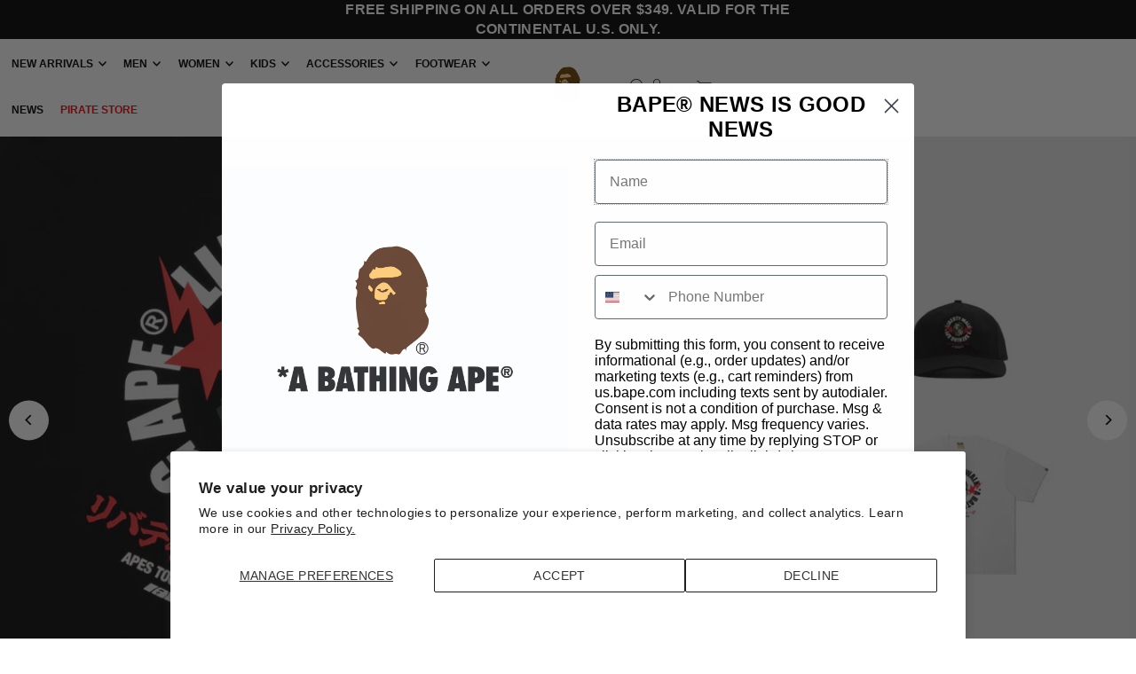

--- FILE ---
content_type: text/html; charset=utf-8
request_url: https://eu.bape.com/collections/brand-bapy/gender-women?filter.v.m.custom.colour=GOLD
body_size: 65210
content:
<!DOCTYPE html>
<html class="no-js" lang="en">
<head>
  <meta charset="utf-8" />
  <meta name="viewport" content="width=device-width, initial-scale=1">
  <meta name="google-site-verification" content="sMs_FuL3RRCPA6nZIuo34uWBht6CPk-_jklpJ3JAL7U" />
  <!-- Google Tag Manager -->
<script>(function(w,d,s,l,i){w[l]=w[l]||[];w[l].push({'gtm.start':
new Date().getTime(),event:'gtm.js'});var f=d.getElementsByTagName(s)[0],
j=d.createElement(s),dl=l!='dataLayer'?'&l='+l:'';j.async=true;j.src=
'https://www.googletagmanager.com/gtm.js?id='+i+dl;f.parentNode.insertBefore(j,f);
})(window,document,'script','dataLayer','GTM-N35G467P');</script>
<!-- End Google Tag Manager -->

  <!-- Establish early connection to external domains -->
  <link rel="preconnect" href="https://cdn.shopify.com" crossorigin>
  <link rel="preconnect" href="https://fonts.shopify.com" crossorigin>
  <link rel="preconnect" href="https://monorail-edge.shopifysvc.com">
  <link rel="preconnect" href="//ajax.googleapis.com" crossorigin /><!-- Preload onDomain stylesheets and script libraries -->
  <link rel="preload" href="//eu.bape.com/cdn/shop/t/29/assets/stylesheet.css?v=127520677384392584371751942342" as="style">
  <link rel="preload" as="font" href="" type="font/woff2" crossorigin>
  <link rel="preload" as="font" href="" type="font/woff2" crossorigin>
  <link rel="preload" as="font" href="" type="font/woff2" crossorigin>
  <link rel="preload" href="//eu.bape.com/cdn/shop/t/29/assets/eventemitter3.min.js?v=148202183930229300091751942342" as="script">
  <link rel="preload" href="//eu.bape.com/cdn/shop/t/29/assets/vendor-video.js?v=112486824910932804751751942342" as="script">
  <link rel="preload" href="//eu.bape.com/cdn/shop/t/29/assets/theme.js?v=119951050872005511731751942342" as="script">


  <link rel="shortcut icon" href="//eu.bape.com/cdn/shop/files/intbapeape_1_38f643ea-5ccb-4795-be84-642911166f61.png?crop=center&height=32&v=1709603108&width=32" type="image/png" />
  <link rel="canonical" href="https://eu.bape.com/collections/brand-bapy/gender-women" />

  <title>*BAPY by *A BATHING APE® &ndash; eu.bape.com</title>
  

  





<meta property="og:site_name" content="eu.bape.com">
<meta property="og:url" content="https://eu.bape.com/collections/brand-bapy/gender-women">
<meta property="og:title" content="*BAPY by *A BATHING APE®">
<meta property="og:type" content="product.group">
<meta property="og:description" content="eu.bape.com">

<meta property="og:image" content="http://eu.bape.com/cdn/shop/collections/BAPY.jpg?v=1723568151&width=1024">
<meta property="og:image:secure_url" content="https://eu.bape.com/cdn/shop/collections/BAPY.jpg?v=1723568151&width=1024">


  <meta name="twitter:site" content="@BAPEOFFICIAL">

<meta name="twitter:title" content="*BAPY by *A BATHING APE®">
<meta name="twitter:description" content="eu.bape.com">
<meta name="twitter:domain" content="">

  

  <style data-shopify>
:root {
    --main-family: Helvetica, Arial, sans-serif;
    --main-weight: 400;
    --main-style: normal;
    --main-spacing: 0.025em;
    --nav-family: Helvetica, Arial, sans-serif;
    --nav-weight: 700;
    --nav-style: normal;
    --heading-family: Helvetica, Arial, sans-serif;
    --heading-weight: 700;
    --heading-style: normal;
    --heading-spacing: 0.025em;

    --font-size: 14px;
    --base-font-size: 14px;
    --h1-size: 23px;
    --h2-size: 21px;
    --h3-size: 19px;
    --nav-size: 12px;
    --nav-spacing: 0em;
    --font-size-sm: calc(14px - 2px);

    --announcement-bar-background: #000000;
    --announcement-bar-text-color: #ffffff;
    --homepage-scroll-color: #000000;
    --homepage-scroll-background: #ffffff;
    --pre-scroll-color: #000000;
    --pre-scroll-background: #ffffff;
    --scroll-color: ;
    --scroll-background: ;
    --secondary-color: rgba(0,0,0,0);
    --background: #ffffff;
    --header-color: #000000;
    --text-color: #000000;
    --sale-color: #c50000;
    --dotted-color: #e5e5e5;
    --button-color: #000000;
    --button-hover: #000000;
    --button-text: #ffffff;
    --secondary-button-color: #000000;
    --secondary-button-hover: #b5b5b5;
    --secondary-button-text: #ffffff;
    --new-background: #000000;
    --new-color: #ffffff;
    --sale-icon-background: #9d0000;
    --sale-icon-color: #ffffff;
    --custom-background: #000000;
    --custom-color: #fff;
    --fb-share: #000000;
    --tw-share: #000000;
    --pin-share: #000000;
    --footer-background: #000000;
    --footer-text: #ffffff;
    --footer-button: #000000;
    --footer-button-text: #ffffff;
    --cs1-color: #000;
    --cs1-background: #ffffff;
    --cs2-color: #000;
    --cs2-background: #f5f5f5;
    --cs3-color: #ffffff;
    --cs3-background: #222222;
    --custom-icon-color: var(--text-color);
    --custom-icon-background: var(--background);
    --error-msg-dark: #e81000;
    --error-msg-light: #ffeae8;
    --success-msg-dark: #007f5f;
    --success-msg-light: #e5fff8;
    --free-shipping-bg: #000000;
    --free-shipping-text: #ffffff;
    --error-color: #c50000;
    --error-color-light: #ffc5c5;
    --keyboard-focus: #000000;
    --focus-border-style: dotted;
    --focus-border-weight: 2px;
    --section-padding: 45px;
    --section-title-align: center;
    --section-title-border: 3px;
    --border-width: 100px;
    --grid-column-gap: px;
    --details-align: center;
    --select-arrow-bg: url(//eu.bape.com/cdn/shop/t/29/assets/select-arrow.png?v=112595941721225094991751942342);
    --icon-border-color: #e6e6e6;
    --color-filter-size: 18px;
    --disabled-text: #808080;
    --listing-size-color: #666666;

    --upsell-border-color: #f2f2f2;

    --star-active: rgb(0, 0, 0);
    --star-inactive: rgb(204, 204, 204);

    --color-body-text: var(--text-color);
    --color-body: var(--background);
    --color-bg: var(--background);

    --section-background: transparent;
    --section-overlay-color: 0, 0, 0;
    --section-overlay-opacity: 0;
    --placeholder-background: rgba(0, 0, 0, 0.7);
    --placeholder-fill: rgba(0, 0, 0, 0.3);

    --line-item-transform: scale(0.8) translateY(calc(-25px - 0.25em)) translateX(10px);

  }
  @media (max-width: 740px) {
     :root {
       --font-size: calc(14px - (14px * 0.15));
       --nav-size: calc(12px - (12px * 0.15));
       --h1-size: calc(23px - (23px * 0.15));
       --h2-size: calc(21px - (21px * 0.15));
       --h3-size: calc(19px - (19px * 0.15));
     }
   }
</style>


  <link rel="stylesheet" href="//eu.bape.com/cdn/shop/t/29/assets/stylesheet.css?v=127520677384392584371751942342" type="text/css">

  <style>
  
  
  
  
  
  
  </style>

  <script>window.performance && window.performance.mark && window.performance.mark('shopify.content_for_header.start');</script><meta name="google-site-verification" content="X_ZB19N2bm39qtzoZoFQ6zHPV8WDYz29GIa1GCEeIrA">
<meta id="shopify-digital-wallet" name="shopify-digital-wallet" content="/69131108577/digital_wallets/dialog">
<meta name="shopify-checkout-api-token" content="8f10d0048d0517692fdae0e248cb959b">
<meta id="in-context-paypal-metadata" data-shop-id="69131108577" data-venmo-supported="false" data-environment="production" data-locale="en_US" data-paypal-v4="true" data-currency="EUR">
<link rel="alternate" type="application/atom+xml" title="Feed" href="/collections/brand-bapy/gender-women.atom" />
<link rel="alternate" hreflang="x-default" href="https://eu.bape.com/collections/brand-bapy/gender-women">
<link rel="alternate" hreflang="en-IT" href="https://eu.bape.com/collections/brand-bapy/gender-women">
<link rel="alternate" hreflang="it-IT" href="https://eu.bape.com/it/collections/brand-bapy/gender-women">
<link rel="alternate" hreflang="es-IT" href="https://eu.bape.com/es/collections/brand-bapy/gender-women">
<link rel="alternate" hreflang="de-IT" href="https://eu.bape.com/de/collections/brand-bapy/gender-women">
<link rel="alternate" hreflang="sk-IT" href="https://eu.bape.com/sk/collections/brand-bapy/gender-women">
<link rel="alternate" hreflang="fr-IT" href="https://eu.bape.com/fr/collections/brand-bapy/gender-women">
<link rel="alternate" hreflang="pl-IT" href="https://eu.bape.com/pl/collections/marka-bapy/gender-women">
<link rel="alternate" type="application/json+oembed" href="https://eu.bape.com/collections/brand-bapy/gender-women.oembed">
<script async="async" src="/checkouts/internal/preloads.js?locale=en-IT"></script>
<link rel="preconnect" href="https://shop.app" crossorigin="anonymous">
<script async="async" src="https://shop.app/checkouts/internal/preloads.js?locale=en-IT&shop_id=69131108577" crossorigin="anonymous"></script>
<script id="apple-pay-shop-capabilities" type="application/json">{"shopId":69131108577,"countryCode":"IT","currencyCode":"EUR","merchantCapabilities":["supports3DS"],"merchantId":"gid:\/\/shopify\/Shop\/69131108577","merchantName":"eu.bape.com","requiredBillingContactFields":["postalAddress","email","phone"],"requiredShippingContactFields":["postalAddress","email","phone"],"shippingType":"shipping","supportedNetworks":["visa","maestro","masterCard","amex"],"total":{"type":"pending","label":"eu.bape.com","amount":"1.00"},"shopifyPaymentsEnabled":true,"supportsSubscriptions":true}</script>
<script id="shopify-features" type="application/json">{"accessToken":"8f10d0048d0517692fdae0e248cb959b","betas":["rich-media-storefront-analytics"],"domain":"eu.bape.com","predictiveSearch":true,"shopId":69131108577,"locale":"en"}</script>
<script>var Shopify = Shopify || {};
Shopify.shop = "eubapecom.myshopify.com";
Shopify.locale = "en";
Shopify.currency = {"active":"EUR","rate":"1.0"};
Shopify.country = "IT";
Shopify.theme = {"name":"Icon Version 10.0.0 - Shark STA Prep (PIRATE)","id":179909132661,"schema_name":"Icon","schema_version":"10.0.0","theme_store_id":null,"role":"main"};
Shopify.theme.handle = "null";
Shopify.theme.style = {"id":null,"handle":null};
Shopify.cdnHost = "eu.bape.com/cdn";
Shopify.routes = Shopify.routes || {};
Shopify.routes.root = "/";</script>
<script type="module">!function(o){(o.Shopify=o.Shopify||{}).modules=!0}(window);</script>
<script>!function(o){function n(){var o=[];function n(){o.push(Array.prototype.slice.apply(arguments))}return n.q=o,n}var t=o.Shopify=o.Shopify||{};t.loadFeatures=n(),t.autoloadFeatures=n()}(window);</script>
<script>
  window.ShopifyPay = window.ShopifyPay || {};
  window.ShopifyPay.apiHost = "shop.app\/pay";
  window.ShopifyPay.redirectState = null;
</script>
<script id="shop-js-analytics" type="application/json">{"pageType":"collection"}</script>
<script defer="defer" async type="module" src="//eu.bape.com/cdn/shopifycloud/shop-js/modules/v2/client.init-shop-cart-sync_BdyHc3Nr.en.esm.js"></script>
<script defer="defer" async type="module" src="//eu.bape.com/cdn/shopifycloud/shop-js/modules/v2/chunk.common_Daul8nwZ.esm.js"></script>
<script type="module">
  await import("//eu.bape.com/cdn/shopifycloud/shop-js/modules/v2/client.init-shop-cart-sync_BdyHc3Nr.en.esm.js");
await import("//eu.bape.com/cdn/shopifycloud/shop-js/modules/v2/chunk.common_Daul8nwZ.esm.js");

  window.Shopify.SignInWithShop?.initShopCartSync?.({"fedCMEnabled":true,"windoidEnabled":true});

</script>
<script>
  window.Shopify = window.Shopify || {};
  if (!window.Shopify.featureAssets) window.Shopify.featureAssets = {};
  window.Shopify.featureAssets['shop-js'] = {"shop-cart-sync":["modules/v2/client.shop-cart-sync_QYOiDySF.en.esm.js","modules/v2/chunk.common_Daul8nwZ.esm.js"],"init-fed-cm":["modules/v2/client.init-fed-cm_DchLp9rc.en.esm.js","modules/v2/chunk.common_Daul8nwZ.esm.js"],"shop-button":["modules/v2/client.shop-button_OV7bAJc5.en.esm.js","modules/v2/chunk.common_Daul8nwZ.esm.js"],"init-windoid":["modules/v2/client.init-windoid_DwxFKQ8e.en.esm.js","modules/v2/chunk.common_Daul8nwZ.esm.js"],"shop-cash-offers":["modules/v2/client.shop-cash-offers_DWtL6Bq3.en.esm.js","modules/v2/chunk.common_Daul8nwZ.esm.js","modules/v2/chunk.modal_CQq8HTM6.esm.js"],"shop-toast-manager":["modules/v2/client.shop-toast-manager_CX9r1SjA.en.esm.js","modules/v2/chunk.common_Daul8nwZ.esm.js"],"init-shop-email-lookup-coordinator":["modules/v2/client.init-shop-email-lookup-coordinator_UhKnw74l.en.esm.js","modules/v2/chunk.common_Daul8nwZ.esm.js"],"pay-button":["modules/v2/client.pay-button_DzxNnLDY.en.esm.js","modules/v2/chunk.common_Daul8nwZ.esm.js"],"avatar":["modules/v2/client.avatar_BTnouDA3.en.esm.js"],"init-shop-cart-sync":["modules/v2/client.init-shop-cart-sync_BdyHc3Nr.en.esm.js","modules/v2/chunk.common_Daul8nwZ.esm.js"],"shop-login-button":["modules/v2/client.shop-login-button_D8B466_1.en.esm.js","modules/v2/chunk.common_Daul8nwZ.esm.js","modules/v2/chunk.modal_CQq8HTM6.esm.js"],"init-customer-accounts-sign-up":["modules/v2/client.init-customer-accounts-sign-up_C8fpPm4i.en.esm.js","modules/v2/client.shop-login-button_D8B466_1.en.esm.js","modules/v2/chunk.common_Daul8nwZ.esm.js","modules/v2/chunk.modal_CQq8HTM6.esm.js"],"init-shop-for-new-customer-accounts":["modules/v2/client.init-shop-for-new-customer-accounts_CVTO0Ztu.en.esm.js","modules/v2/client.shop-login-button_D8B466_1.en.esm.js","modules/v2/chunk.common_Daul8nwZ.esm.js","modules/v2/chunk.modal_CQq8HTM6.esm.js"],"init-customer-accounts":["modules/v2/client.init-customer-accounts_dRgKMfrE.en.esm.js","modules/v2/client.shop-login-button_D8B466_1.en.esm.js","modules/v2/chunk.common_Daul8nwZ.esm.js","modules/v2/chunk.modal_CQq8HTM6.esm.js"],"shop-follow-button":["modules/v2/client.shop-follow-button_CkZpjEct.en.esm.js","modules/v2/chunk.common_Daul8nwZ.esm.js","modules/v2/chunk.modal_CQq8HTM6.esm.js"],"lead-capture":["modules/v2/client.lead-capture_BntHBhfp.en.esm.js","modules/v2/chunk.common_Daul8nwZ.esm.js","modules/v2/chunk.modal_CQq8HTM6.esm.js"],"checkout-modal":["modules/v2/client.checkout-modal_CfxcYbTm.en.esm.js","modules/v2/chunk.common_Daul8nwZ.esm.js","modules/v2/chunk.modal_CQq8HTM6.esm.js"],"shop-login":["modules/v2/client.shop-login_Da4GZ2H6.en.esm.js","modules/v2/chunk.common_Daul8nwZ.esm.js","modules/v2/chunk.modal_CQq8HTM6.esm.js"],"payment-terms":["modules/v2/client.payment-terms_MV4M3zvL.en.esm.js","modules/v2/chunk.common_Daul8nwZ.esm.js","modules/v2/chunk.modal_CQq8HTM6.esm.js"]};
</script>
<script>(function() {
  var isLoaded = false;
  function asyncLoad() {
    if (isLoaded) return;
    isLoaded = true;
    var urls = ["https:\/\/static.returngo.ai\/master.returngo.ai\/returngo.min.js?shop=eubapecom.myshopify.com","https:\/\/pt.wisernotify.com\/pixel.js?ti=1l7tmkm3zep9tw\u0026shop=eubapecom.myshopify.com","https:\/\/cdn-app.cart-bot.net\/public\/js\/append.js?shop=eubapecom.myshopify.com","https:\/\/dr4qe3ddw9y32.cloudfront.net\/awin-shopify-integration-code.js?aid=117369\u0026v=shopifyApp_5.2.3\u0026ts=1750990615955\u0026shop=eubapecom.myshopify.com"];
    for (var i = 0; i < urls.length; i++) {
      var s = document.createElement('script');
      s.type = 'text/javascript';
      s.async = true;
      s.src = urls[i];
      var x = document.getElementsByTagName('script')[0];
      x.parentNode.insertBefore(s, x);
    }
  };
  if(window.attachEvent) {
    window.attachEvent('onload', asyncLoad);
  } else {
    window.addEventListener('load', asyncLoad, false);
  }
})();</script>
<script id="__st">var __st={"a":69131108577,"offset":3600,"reqid":"667a0685-4742-4217-94ff-8228da93262f-1768978705","pageurl":"eu.bape.com\/collections\/brand-bapy\/gender-women?filter.v.m.custom.colour=GOLD","u":"90b9a5d52a6e","p":"collection","rtyp":"collection","rid":434516984033};</script>
<script>window.ShopifyPaypalV4VisibilityTracking = true;</script>
<script id="captcha-bootstrap">!function(){'use strict';const t='contact',e='account',n='new_comment',o=[[t,t],['blogs',n],['comments',n],[t,'customer']],c=[[e,'customer_login'],[e,'guest_login'],[e,'recover_customer_password'],[e,'create_customer']],r=t=>t.map((([t,e])=>`form[action*='/${t}']:not([data-nocaptcha='true']) input[name='form_type'][value='${e}']`)).join(','),a=t=>()=>t?[...document.querySelectorAll(t)].map((t=>t.form)):[];function s(){const t=[...o],e=r(t);return a(e)}const i='password',u='form_key',d=['recaptcha-v3-token','g-recaptcha-response','h-captcha-response',i],f=()=>{try{return window.sessionStorage}catch{return}},m='__shopify_v',_=t=>t.elements[u];function p(t,e,n=!1){try{const o=window.sessionStorage,c=JSON.parse(o.getItem(e)),{data:r}=function(t){const{data:e,action:n}=t;return t[m]||n?{data:e,action:n}:{data:t,action:n}}(c);for(const[e,n]of Object.entries(r))t.elements[e]&&(t.elements[e].value=n);n&&o.removeItem(e)}catch(o){console.error('form repopulation failed',{error:o})}}const l='form_type',E='cptcha';function T(t){t.dataset[E]=!0}const w=window,h=w.document,L='Shopify',v='ce_forms',y='captcha';let A=!1;((t,e)=>{const n=(g='f06e6c50-85a8-45c8-87d0-21a2b65856fe',I='https://cdn.shopify.com/shopifycloud/storefront-forms-hcaptcha/ce_storefront_forms_captcha_hcaptcha.v1.5.2.iife.js',D={infoText:'Protected by hCaptcha',privacyText:'Privacy',termsText:'Terms'},(t,e,n)=>{const o=w[L][v],c=o.bindForm;if(c)return c(t,g,e,D).then(n);var r;o.q.push([[t,g,e,D],n]),r=I,A||(h.body.append(Object.assign(h.createElement('script'),{id:'captcha-provider',async:!0,src:r})),A=!0)});var g,I,D;w[L]=w[L]||{},w[L][v]=w[L][v]||{},w[L][v].q=[],w[L][y]=w[L][y]||{},w[L][y].protect=function(t,e){n(t,void 0,e),T(t)},Object.freeze(w[L][y]),function(t,e,n,w,h,L){const[v,y,A,g]=function(t,e,n){const i=e?o:[],u=t?c:[],d=[...i,...u],f=r(d),m=r(i),_=r(d.filter((([t,e])=>n.includes(e))));return[a(f),a(m),a(_),s()]}(w,h,L),I=t=>{const e=t.target;return e instanceof HTMLFormElement?e:e&&e.form},D=t=>v().includes(t);t.addEventListener('submit',(t=>{const e=I(t);if(!e)return;const n=D(e)&&!e.dataset.hcaptchaBound&&!e.dataset.recaptchaBound,o=_(e),c=g().includes(e)&&(!o||!o.value);(n||c)&&t.preventDefault(),c&&!n&&(function(t){try{if(!f())return;!function(t){const e=f();if(!e)return;const n=_(t);if(!n)return;const o=n.value;o&&e.removeItem(o)}(t);const e=Array.from(Array(32),(()=>Math.random().toString(36)[2])).join('');!function(t,e){_(t)||t.append(Object.assign(document.createElement('input'),{type:'hidden',name:u})),t.elements[u].value=e}(t,e),function(t,e){const n=f();if(!n)return;const o=[...t.querySelectorAll(`input[type='${i}']`)].map((({name:t})=>t)),c=[...d,...o],r={};for(const[a,s]of new FormData(t).entries())c.includes(a)||(r[a]=s);n.setItem(e,JSON.stringify({[m]:1,action:t.action,data:r}))}(t,e)}catch(e){console.error('failed to persist form',e)}}(e),e.submit())}));const S=(t,e)=>{t&&!t.dataset[E]&&(n(t,e.some((e=>e===t))),T(t))};for(const o of['focusin','change'])t.addEventListener(o,(t=>{const e=I(t);D(e)&&S(e,y())}));const B=e.get('form_key'),M=e.get(l),P=B&&M;t.addEventListener('DOMContentLoaded',(()=>{const t=y();if(P)for(const e of t)e.elements[l].value===M&&p(e,B);[...new Set([...A(),...v().filter((t=>'true'===t.dataset.shopifyCaptcha))])].forEach((e=>S(e,t)))}))}(h,new URLSearchParams(w.location.search),n,t,e,['guest_login'])})(!0,!0)}();</script>
<script integrity="sha256-4kQ18oKyAcykRKYeNunJcIwy7WH5gtpwJnB7kiuLZ1E=" data-source-attribution="shopify.loadfeatures" defer="defer" src="//eu.bape.com/cdn/shopifycloud/storefront/assets/storefront/load_feature-a0a9edcb.js" crossorigin="anonymous"></script>
<script crossorigin="anonymous" defer="defer" src="//eu.bape.com/cdn/shopifycloud/storefront/assets/shopify_pay/storefront-65b4c6d7.js?v=20250812"></script>
<script data-source-attribution="shopify.dynamic_checkout.dynamic.init">var Shopify=Shopify||{};Shopify.PaymentButton=Shopify.PaymentButton||{isStorefrontPortableWallets:!0,init:function(){window.Shopify.PaymentButton.init=function(){};var t=document.createElement("script");t.src="https://eu.bape.com/cdn/shopifycloud/portable-wallets/latest/portable-wallets.en.js",t.type="module",document.head.appendChild(t)}};
</script>
<script data-source-attribution="shopify.dynamic_checkout.buyer_consent">
  function portableWalletsHideBuyerConsent(e){var t=document.getElementById("shopify-buyer-consent"),n=document.getElementById("shopify-subscription-policy-button");t&&n&&(t.classList.add("hidden"),t.setAttribute("aria-hidden","true"),n.removeEventListener("click",e))}function portableWalletsShowBuyerConsent(e){var t=document.getElementById("shopify-buyer-consent"),n=document.getElementById("shopify-subscription-policy-button");t&&n&&(t.classList.remove("hidden"),t.removeAttribute("aria-hidden"),n.addEventListener("click",e))}window.Shopify?.PaymentButton&&(window.Shopify.PaymentButton.hideBuyerConsent=portableWalletsHideBuyerConsent,window.Shopify.PaymentButton.showBuyerConsent=portableWalletsShowBuyerConsent);
</script>
<script data-source-attribution="shopify.dynamic_checkout.cart.bootstrap">document.addEventListener("DOMContentLoaded",(function(){function t(){return document.querySelector("shopify-accelerated-checkout-cart, shopify-accelerated-checkout")}if(t())Shopify.PaymentButton.init();else{new MutationObserver((function(e,n){t()&&(Shopify.PaymentButton.init(),n.disconnect())})).observe(document.body,{childList:!0,subtree:!0})}}));
</script>
<script id='scb4127' type='text/javascript' async='' src='https://eu.bape.com/cdn/shopifycloud/privacy-banner/storefront-banner.js'></script><link id="shopify-accelerated-checkout-styles" rel="stylesheet" media="screen" href="https://eu.bape.com/cdn/shopifycloud/portable-wallets/latest/accelerated-checkout-backwards-compat.css" crossorigin="anonymous">
<style id="shopify-accelerated-checkout-cart">
        #shopify-buyer-consent {
  margin-top: 1em;
  display: inline-block;
  width: 100%;
}

#shopify-buyer-consent.hidden {
  display: none;
}

#shopify-subscription-policy-button {
  background: none;
  border: none;
  padding: 0;
  text-decoration: underline;
  font-size: inherit;
  cursor: pointer;
}

#shopify-subscription-policy-button::before {
  box-shadow: none;
}

      </style>

<script>window.performance && window.performance.mark && window.performance.mark('shopify.content_for_header.end');</script>


  <!-- "snippets/shogun-head.liquid" was not rendered, the associated app was uninstalled -->

  <script type="text/javascript">
    (function(c,l,a,r,i,t,y){
        c[a]=c[a]||function(){(c[a].q=c[a].q||[]).push(arguments)};
        t=l.createElement(r);t.async=1;t.src="https://www.clarity.ms/tag/"+i;
        y=l.getElementsByTagName(r)[0];y.parentNode.insertBefore(t,y);
    })(window, document, "clarity", "script", "ovenfrwy3y");
</script>
  
<!-- BEGIN app block: shopify://apps/elevar-conversion-tracking/blocks/dataLayerEmbed/bc30ab68-b15c-4311-811f-8ef485877ad6 -->



<script type="module" dynamic>
  const configUrl = "/a/elevar/static/configs/e2f3dc8d74ffcae1c6e76a4e825e364d7b1f913f/config.js";
  const config = (await import(configUrl)).default;
  const scriptUrl = config.script_src_app_theme_embed;

  if (scriptUrl) {
    const { handler } = await import(scriptUrl);

    await handler(
      config,
      {
        cartData: {
  marketId: "18313937121",
  attributes:{},
  cartTotal: "0.0",
  currencyCode:"EUR",
  items: []
}
,
        user: {cartTotal: "0.0",
    currencyCode:"EUR",customer: {},
}
,
        isOnCartPage:false,
        collectionView:{
    currencyCode:"EUR",
    items: [{id:"4894844811641",name:"BAPY BAPE STA SMALL EARRINGS LADIES",
          brand:"BPY",
          category:"WJW",
          variant:"GOLD \/ F",
          price: "73.0",
          productId: "8471484334305",
          variantId: "45087719620833",
          handle:"bpyjwjw0075xj",
          compareAtPrice: "105.0",image:"\/\/eu.bape.com\/cdn\/shop\/files\/BPYJWJW0075XJGDX-pdp-1.jpg?v=1751944841"},]
  },
        searchResultsView:null,
        productView:null,
        checkoutComplete: null
      }
    );
  }
</script>


<!-- END app block --><!-- BEGIN app block: shopify://apps/triplewhale/blocks/triple_pixel_snippet/483d496b-3f1a-4609-aea7-8eee3b6b7a2a --><link rel='preconnect dns-prefetch' href='https://api.config-security.com/' crossorigin />
<link rel='preconnect dns-prefetch' href='https://conf.config-security.com/' crossorigin />
<script>
/* >> TriplePixel :: start*/
window.TriplePixelData={TripleName:"eubapecom.myshopify.com",ver:"2.16",plat:"SHOPIFY",isHeadless:false,src:'SHOPIFY_EXT',product:{id:"",name:``,price:"",variant:""},search:"",collection:"434516984033",cart:"drawer",template:"collection",curr:"EUR" || "EUR"},function(W,H,A,L,E,_,B,N){function O(U,T,P,H,R){void 0===R&&(R=!1),H=new XMLHttpRequest,P?(H.open("POST",U,!0),H.setRequestHeader("Content-Type","text/plain")):H.open("GET",U,!0),H.send(JSON.stringify(P||{})),H.onreadystatechange=function(){4===H.readyState&&200===H.status?(R=H.responseText,U.includes("/first")?eval(R):P||(N[B]=R)):(299<H.status||H.status<200)&&T&&!R&&(R=!0,O(U,T-1,P))}}if(N=window,!N[H+"sn"]){N[H+"sn"]=1,L=function(){return Date.now().toString(36)+"_"+Math.random().toString(36)};try{A.setItem(H,1+(0|A.getItem(H)||0)),(E=JSON.parse(A.getItem(H+"U")||"[]")).push({u:location.href,r:document.referrer,t:Date.now(),id:L()}),A.setItem(H+"U",JSON.stringify(E))}catch(e){}var i,m,p;A.getItem('"!nC`')||(_=A,A=N,A[H]||(E=A[H]=function(t,e,i){return void 0===i&&(i=[]),"State"==t?E.s:(W=L(),(E._q=E._q||[]).push([W,t,e].concat(i)),W)},E.s="Installed",E._q=[],E.ch=W,B="configSecurityConfModel",N[B]=1,O("https://conf.config-security.com/model",5),i=L(),m=A[atob("c2NyZWVu")],_.setItem("di_pmt_wt",i),p={id:i,action:"profile",avatar:_.getItem("auth-security_rand_salt_"),time:m[atob("d2lkdGg=")]+":"+m[atob("aGVpZ2h0")],host:A.TriplePixelData.TripleName,plat:A.TriplePixelData.plat,url:window.location.href.slice(0,500),ref:document.referrer,ver:A.TriplePixelData.ver},O("https://api.config-security.com/event",5,p),O("https://api.config-security.com/first?host=".concat(p.host,"&plat=").concat(p.plat),5)))}}("","TriplePixel",localStorage);
/* << TriplePixel :: end*/
</script>



<!-- END app block --><!-- BEGIN app block: shopify://apps/geoip-country-redirect/blocks/speeedup_link/a3fa1a12-9aad-4707-ab56-45ccf9191aa7 --><!-- BEGIN app snippet: flags-style --><style id='sgcr-flags-css'>.sgcr-flag {display: inline-block;background-size: contain;background-position: 50%;background-repeat: no-repeat;margin: 0;padding: 0;}.sgcr-flag-af { background-image: url("https://cdn.shopify.com/extensions/01999528-f499-72e0-8480-893097d05005/extension_uid_update.v.0.0.1/assets/af.svg")}.sgcr-flag-ak { background-image: url("https://cdn.shopify.com/extensions/01999528-f499-72e0-8480-893097d05005/extension_uid_update.v.0.0.1/assets/ak.svg")}.sgcr-flag-am { background-image: url("https://cdn.shopify.com/extensions/01999528-f499-72e0-8480-893097d05005/extension_uid_update.v.0.0.1/assets/am.svg")}.sgcr-flag-ar { background-image: url("https://cdn.shopify.com/extensions/01999528-f499-72e0-8480-893097d05005/extension_uid_update.v.0.0.1/assets/ar.svg")}.sgcr-flag-as { background-image: url("https://cdn.shopify.com/extensions/01999528-f499-72e0-8480-893097d05005/extension_uid_update.v.0.0.1/assets/as.svg")}.sgcr-flag-az { background-image: url("https://cdn.shopify.com/extensions/01999528-f499-72e0-8480-893097d05005/extension_uid_update.v.0.0.1/assets/az.svg")}.sgcr-flag-be { background-image: url("https://cdn.shopify.com/extensions/01999528-f499-72e0-8480-893097d05005/extension_uid_update.v.0.0.1/assets/be.svg")}.sgcr-flag-bg { background-image: url("https://cdn.shopify.com/extensions/01999528-f499-72e0-8480-893097d05005/extension_uid_update.v.0.0.1/assets/bg.svg")}.sgcr-flag-bm { background-image: url("https://cdn.shopify.com/extensions/01999528-f499-72e0-8480-893097d05005/extension_uid_update.v.0.0.1/assets/bm.svg")}.sgcr-flag-bn { background-image: url("https://cdn.shopify.com/extensions/01999528-f499-72e0-8480-893097d05005/extension_uid_update.v.0.0.1/assets/bn.svg")}.sgcr-flag-bo { background-image: url("https://cdn.shopify.com/extensions/01999528-f499-72e0-8480-893097d05005/extension_uid_update.v.0.0.1/assets/bo.svg")}.sgcr-flag-br { background-image: url("https://cdn.shopify.com/extensions/01999528-f499-72e0-8480-893097d05005/extension_uid_update.v.0.0.1/assets/br.svg")}.sgcr-flag-bs { background-image: url("https://cdn.shopify.com/extensions/01999528-f499-72e0-8480-893097d05005/extension_uid_update.v.0.0.1/assets/bs.svg")}.sgcr-flag-ca { background-image: url("https://cdn.shopify.com/extensions/01999528-f499-72e0-8480-893097d05005/extension_uid_update.v.0.0.1/assets/ca.svg")}.sgcr-flag-ce { background-image: url("https://cdn.shopify.com/extensions/01999528-f499-72e0-8480-893097d05005/extension_uid_update.v.0.0.1/assets/ce.svg")}.sgcr-flag-ckb { background-image: url("https://cdn.shopify.com/extensions/01999528-f499-72e0-8480-893097d05005/extension_uid_update.v.0.0.1/assets/ckb.svg")}.sgcr-flag-cs { background-image: url("https://cdn.shopify.com/extensions/01999528-f499-72e0-8480-893097d05005/extension_uid_update.v.0.0.1/assets/cs.svg")}.sgcr-flag-cy { background-image: url("https://cdn.shopify.com/extensions/01999528-f499-72e0-8480-893097d05005/extension_uid_update.v.0.0.1/assets/cy.svg")}.sgcr-flag-da { background-image: url("https://cdn.shopify.com/extensions/01999528-f499-72e0-8480-893097d05005/extension_uid_update.v.0.0.1/assets/da.svg")}.sgcr-flag-de { background-image: url("https://cdn.shopify.com/extensions/01999528-f499-72e0-8480-893097d05005/extension_uid_update.v.0.0.1/assets/de.svg")}.sgcr-flag-dz { background-image: url("https://cdn.shopify.com/extensions/01999528-f499-72e0-8480-893097d05005/extension_uid_update.v.0.0.1/assets/dz.svg")}.sgcr-flag-ee { background-image: url("https://cdn.shopify.com/extensions/01999528-f499-72e0-8480-893097d05005/extension_uid_update.v.0.0.1/assets/ee.svg")}.sgcr-flag-el { background-image: url("https://cdn.shopify.com/extensions/01999528-f499-72e0-8480-893097d05005/extension_uid_update.v.0.0.1/assets/el.svg")}.sgcr-flag-en { background-image: url("https://cdn.shopify.com/extensions/01999528-f499-72e0-8480-893097d05005/extension_uid_update.v.0.0.1/assets/en.svg")}.sgcr-flag-eo { background-image: url("https://cdn.shopify.com/extensions/01999528-f499-72e0-8480-893097d05005/extension_uid_update.v.0.0.1/assets/eo.svg")}.sgcr-flag-es { background-image: url("https://cdn.shopify.com/extensions/01999528-f499-72e0-8480-893097d05005/extension_uid_update.v.0.0.1/assets/es.svg")}.sgcr-flag-et { background-image: url("https://cdn.shopify.com/extensions/01999528-f499-72e0-8480-893097d05005/extension_uid_update.v.0.0.1/assets/et.svg")}.sgcr-flag-eu { background-image: url("https://cdn.shopify.com/extensions/01999528-f499-72e0-8480-893097d05005/extension_uid_update.v.0.0.1/assets/eu.svg")}.sgcr-flag-fa { background-image: url("https://cdn.shopify.com/extensions/01999528-f499-72e0-8480-893097d05005/extension_uid_update.v.0.0.1/assets/fa.svg")}.sgcr-flag-ff { background-image: url("https://cdn.shopify.com/extensions/01999528-f499-72e0-8480-893097d05005/extension_uid_update.v.0.0.1/assets/ff.svg")}.sgcr-flag-fi { background-image: url("https://cdn.shopify.com/extensions/01999528-f499-72e0-8480-893097d05005/extension_uid_update.v.0.0.1/assets/fi.svg")}.sgcr-flag-fil { background-image: url("https://cdn.shopify.com/extensions/01999528-f499-72e0-8480-893097d05005/extension_uid_update.v.0.0.1/assets/fil.svg")}.sgcr-flag-fo { background-image: url("https://cdn.shopify.com/extensions/01999528-f499-72e0-8480-893097d05005/extension_uid_update.v.0.0.1/assets/fo.svg")}.sgcr-flag-fr { background-image: url("https://cdn.shopify.com/extensions/01999528-f499-72e0-8480-893097d05005/extension_uid_update.v.0.0.1/assets/fr.svg")}.sgcr-flag-fy { background-image: url("https://cdn.shopify.com/extensions/01999528-f499-72e0-8480-893097d05005/extension_uid_update.v.0.0.1/assets/fy.svg")}.sgcr-flag-ga { background-image: url("https://cdn.shopify.com/extensions/01999528-f499-72e0-8480-893097d05005/extension_uid_update.v.0.0.1/assets/ga.svg")}.sgcr-flag-gd { background-image: url("https://cdn.shopify.com/extensions/01999528-f499-72e0-8480-893097d05005/extension_uid_update.v.0.0.1/assets/gd.svg")}.sgcr-flag-gl { background-image: url("https://cdn.shopify.com/extensions/01999528-f499-72e0-8480-893097d05005/extension_uid_update.v.0.0.1/assets/gl.svg")}.sgcr-flag-gu { background-image: url("https://cdn.shopify.com/extensions/01999528-f499-72e0-8480-893097d05005/extension_uid_update.v.0.0.1/assets/gu.svg")}.sgcr-flag-gv { background-image: url("https://cdn.shopify.com/extensions/01999528-f499-72e0-8480-893097d05005/extension_uid_update.v.0.0.1/assets/gv.svg")}.sgcr-flag-ha { background-image: url("https://cdn.shopify.com/extensions/01999528-f499-72e0-8480-893097d05005/extension_uid_update.v.0.0.1/assets/ha.svg")}.sgcr-flag-he { background-image: url("https://cdn.shopify.com/extensions/01999528-f499-72e0-8480-893097d05005/extension_uid_update.v.0.0.1/assets/he.svg")}.sgcr-flag-hi { background-image: url("https://cdn.shopify.com/extensions/01999528-f499-72e0-8480-893097d05005/extension_uid_update.v.0.0.1/assets/hi.svg")}.sgcr-flag-hr { background-image: url("https://cdn.shopify.com/extensions/01999528-f499-72e0-8480-893097d05005/extension_uid_update.v.0.0.1/assets/hr.svg")}.sgcr-flag-hu { background-image: url("https://cdn.shopify.com/extensions/01999528-f499-72e0-8480-893097d05005/extension_uid_update.v.0.0.1/assets/hu.svg")}.sgcr-flag-hy { background-image: url("https://cdn.shopify.com/extensions/01999528-f499-72e0-8480-893097d05005/extension_uid_update.v.0.0.1/assets/hy.svg")}.sgcr-flag-ia { background-image: url("https://cdn.shopify.com/extensions/01999528-f499-72e0-8480-893097d05005/extension_uid_update.v.0.0.1/assets/ia.svg")}.sgcr-flag-id { background-image: url("https://cdn.shopify.com/extensions/01999528-f499-72e0-8480-893097d05005/extension_uid_update.v.0.0.1/assets/id.svg")}.sgcr-flag-ig { background-image: url("https://cdn.shopify.com/extensions/01999528-f499-72e0-8480-893097d05005/extension_uid_update.v.0.0.1/assets/ig.svg")}.sgcr-flag-ii { background-image: url("https://cdn.shopify.com/extensions/01999528-f499-72e0-8480-893097d05005/extension_uid_update.v.0.0.1/assets/ii.svg")}.sgcr-flag-is { background-image: url("https://cdn.shopify.com/extensions/01999528-f499-72e0-8480-893097d05005/extension_uid_update.v.0.0.1/assets/is.svg")}.sgcr-flag-it { background-image: url("https://cdn.shopify.com/extensions/01999528-f499-72e0-8480-893097d05005/extension_uid_update.v.0.0.1/assets/it.svg")}.sgcr-flag-ja { background-image: url("https://cdn.shopify.com/extensions/01999528-f499-72e0-8480-893097d05005/extension_uid_update.v.0.0.1/assets/ja.svg")}.sgcr-flag-jv { background-image: url("https://cdn.shopify.com/extensions/01999528-f499-72e0-8480-893097d05005/extension_uid_update.v.0.0.1/assets/jv.svg")}.sgcr-flag-ka { background-image: url("https://cdn.shopify.com/extensions/01999528-f499-72e0-8480-893097d05005/extension_uid_update.v.0.0.1/assets/ka.svg")}.sgcr-flag-ki { background-image: url("https://cdn.shopify.com/extensions/01999528-f499-72e0-8480-893097d05005/extension_uid_update.v.0.0.1/assets/ki.svg")}.sgcr-flag-kk { background-image: url("https://cdn.shopify.com/extensions/01999528-f499-72e0-8480-893097d05005/extension_uid_update.v.0.0.1/assets/kk.svg")}.sgcr-flag-kl { background-image: url("https://cdn.shopify.com/extensions/01999528-f499-72e0-8480-893097d05005/extension_uid_update.v.0.0.1/assets/kl.svg")}.sgcr-flag-km { background-image: url("https://cdn.shopify.com/extensions/01999528-f499-72e0-8480-893097d05005/extension_uid_update.v.0.0.1/assets/km.svg")}.sgcr-flag-kn { background-image: url("https://cdn.shopify.com/extensions/01999528-f499-72e0-8480-893097d05005/extension_uid_update.v.0.0.1/assets/kn.svg")}.sgcr-flag-ko { background-image: url("https://cdn.shopify.com/extensions/01999528-f499-72e0-8480-893097d05005/extension_uid_update.v.0.0.1/assets/ko.svg")}.sgcr-flag-ks { background-image: url("https://cdn.shopify.com/extensions/01999528-f499-72e0-8480-893097d05005/extension_uid_update.v.0.0.1/assets/ks.svg")}.sgcr-flag-ku { background-image: url("https://cdn.shopify.com/extensions/01999528-f499-72e0-8480-893097d05005/extension_uid_update.v.0.0.1/assets/ku.svg")}.sgcr-flag-kw { background-image: url("https://cdn.shopify.com/extensions/01999528-f499-72e0-8480-893097d05005/extension_uid_update.v.0.0.1/assets/kw.svg")}.sgcr-flag-ky { background-image: url("https://cdn.shopify.com/extensions/01999528-f499-72e0-8480-893097d05005/extension_uid_update.v.0.0.1/assets/ky.svg")}.sgcr-flag-lb { background-image: url("https://cdn.shopify.com/extensions/01999528-f499-72e0-8480-893097d05005/extension_uid_update.v.0.0.1/assets/lb.svg")}.sgcr-flag-lg { background-image: url("https://cdn.shopify.com/extensions/01999528-f499-72e0-8480-893097d05005/extension_uid_update.v.0.0.1/assets/lg.svg")}.sgcr-flag-ln { background-image: url("https://cdn.shopify.com/extensions/01999528-f499-72e0-8480-893097d05005/extension_uid_update.v.0.0.1/assets/ln.svg")}.sgcr-flag-lo { background-image: url("https://cdn.shopify.com/extensions/01999528-f499-72e0-8480-893097d05005/extension_uid_update.v.0.0.1/assets/lo.svg")}.sgcr-flag-lt { background-image: url("https://cdn.shopify.com/extensions/01999528-f499-72e0-8480-893097d05005/extension_uid_update.v.0.0.1/assets/lt.svg")}.sgcr-flag-lu { background-image: url("https://cdn.shopify.com/extensions/01999528-f499-72e0-8480-893097d05005/extension_uid_update.v.0.0.1/assets/lu.svg")}.sgcr-flag-lv { background-image: url("https://cdn.shopify.com/extensions/01999528-f499-72e0-8480-893097d05005/extension_uid_update.v.0.0.1/assets/lv.svg")}.sgcr-flag-mg { background-image: url("https://cdn.shopify.com/extensions/01999528-f499-72e0-8480-893097d05005/extension_uid_update.v.0.0.1/assets/mg.svg")}.sgcr-flag-mi { background-image: url("https://cdn.shopify.com/extensions/01999528-f499-72e0-8480-893097d05005/extension_uid_update.v.0.0.1/assets/mi.svg")}.sgcr-flag-mk { background-image: url("https://cdn.shopify.com/extensions/01999528-f499-72e0-8480-893097d05005/extension_uid_update.v.0.0.1/assets/mk.svg")}.sgcr-flag-ml { background-image: url("https://cdn.shopify.com/extensions/01999528-f499-72e0-8480-893097d05005/extension_uid_update.v.0.0.1/assets/ml.svg")}.sgcr-flag-mn { background-image: url("https://cdn.shopify.com/extensions/01999528-f499-72e0-8480-893097d05005/extension_uid_update.v.0.0.1/assets/mn.svg")}.sgcr-flag-mr { background-image: url("https://cdn.shopify.com/extensions/01999528-f499-72e0-8480-893097d05005/extension_uid_update.v.0.0.1/assets/mr.svg")}.sgcr-flag-ms { background-image: url("https://cdn.shopify.com/extensions/01999528-f499-72e0-8480-893097d05005/extension_uid_update.v.0.0.1/assets/ms.svg")}.sgcr-flag-mt { background-image: url("https://cdn.shopify.com/extensions/01999528-f499-72e0-8480-893097d05005/extension_uid_update.v.0.0.1/assets/mt.svg")}.sgcr-flag-my { background-image: url("https://cdn.shopify.com/extensions/01999528-f499-72e0-8480-893097d05005/extension_uid_update.v.0.0.1/assets/my.svg")}.sgcr-flag-nb { background-image: url("https://cdn.shopify.com/extensions/01999528-f499-72e0-8480-893097d05005/extension_uid_update.v.0.0.1/assets/nb.svg")}.sgcr-flag-nd { background-image: url("https://cdn.shopify.com/extensions/01999528-f499-72e0-8480-893097d05005/extension_uid_update.v.0.0.1/assets/nd.svg")}.sgcr-flag-ne { background-image: url("https://cdn.shopify.com/extensions/01999528-f499-72e0-8480-893097d05005/extension_uid_update.v.0.0.1/assets/ne.svg")}.sgcr-flag-nl { background-image: url("https://cdn.shopify.com/extensions/01999528-f499-72e0-8480-893097d05005/extension_uid_update.v.0.0.1/assets/nl.svg")}.sgcr-flag-nn { background-image: url("https://cdn.shopify.com/extensions/01999528-f499-72e0-8480-893097d05005/extension_uid_update.v.0.0.1/assets/nn.svg")}.sgcr-flag-no { background-image: url("https://cdn.shopify.com/extensions/01999528-f499-72e0-8480-893097d05005/extension_uid_update.v.0.0.1/assets/no.svg")}.sgcr-flag-om { background-image: url("https://cdn.shopify.com/extensions/01999528-f499-72e0-8480-893097d05005/extension_uid_update.v.0.0.1/assets/om.svg")}.sgcr-flag-or { background-image: url("https://cdn.shopify.com/extensions/01999528-f499-72e0-8480-893097d05005/extension_uid_update.v.0.0.1/assets/or.svg")}.sgcr-flag-os { background-image: url("https://cdn.shopify.com/extensions/01999528-f499-72e0-8480-893097d05005/extension_uid_update.v.0.0.1/assets/os.svg")}.sgcr-flag-pa { background-image: url("https://cdn.shopify.com/extensions/01999528-f499-72e0-8480-893097d05005/extension_uid_update.v.0.0.1/assets/pa.svg")}.sgcr-flag-pl { background-image: url("https://cdn.shopify.com/extensions/01999528-f499-72e0-8480-893097d05005/extension_uid_update.v.0.0.1/assets/pl.svg")}.sgcr-flag-ps { background-image: url("https://cdn.shopify.com/extensions/01999528-f499-72e0-8480-893097d05005/extension_uid_update.v.0.0.1/assets/ps.svg")}.sgcr-flag-pt-br { background-image: url("https://cdn.shopify.com/extensions/01999528-f499-72e0-8480-893097d05005/extension_uid_update.v.0.0.1/assets/pt-br.svg")}.sgcr-flag-pt-pt { background-image: url("https://cdn.shopify.com/extensions/01999528-f499-72e0-8480-893097d05005/extension_uid_update.v.0.0.1/assets/pt-pt.svg")}.sgcr-flag-qu { background-image: url("https://cdn.shopify.com/extensions/01999528-f499-72e0-8480-893097d05005/extension_uid_update.v.0.0.1/assets/qu.svg")}.sgcr-flag-rm { background-image: url("https://cdn.shopify.com/extensions/01999528-f499-72e0-8480-893097d05005/extension_uid_update.v.0.0.1/assets/rm.svg")}.sgcr-flag-rn { background-image: url("https://cdn.shopify.com/extensions/01999528-f499-72e0-8480-893097d05005/extension_uid_update.v.0.0.1/assets/rn.svg")}.sgcr-flag-ro { background-image: url("https://cdn.shopify.com/extensions/01999528-f499-72e0-8480-893097d05005/extension_uid_update.v.0.0.1/assets/ro.svg")}.sgcr-flag-ru { background-image: url("https://cdn.shopify.com/extensions/01999528-f499-72e0-8480-893097d05005/extension_uid_update.v.0.0.1/assets/ru.svg")}.sgcr-flag-rw { background-image: url("https://cdn.shopify.com/extensions/01999528-f499-72e0-8480-893097d05005/extension_uid_update.v.0.0.1/assets/rw.svg")}.sgcr-flag-sa { background-image: url("https://cdn.shopify.com/extensions/01999528-f499-72e0-8480-893097d05005/extension_uid_update.v.0.0.1/assets/sa.svg")}.sgcr-flag-sc { background-image: url("https://cdn.shopify.com/extensions/01999528-f499-72e0-8480-893097d05005/extension_uid_update.v.0.0.1/assets/sc.svg")}.sgcr-flag-sd { background-image: url("https://cdn.shopify.com/extensions/01999528-f499-72e0-8480-893097d05005/extension_uid_update.v.0.0.1/assets/sd.svg")}.sgcr-flag-se { background-image: url("https://cdn.shopify.com/extensions/01999528-f499-72e0-8480-893097d05005/extension_uid_update.v.0.0.1/assets/se.svg")}.sgcr-flag-sg { background-image: url("https://cdn.shopify.com/extensions/01999528-f499-72e0-8480-893097d05005/extension_uid_update.v.0.0.1/assets/sg.svg")}.sgcr-flag-si { background-image: url("https://cdn.shopify.com/extensions/01999528-f499-72e0-8480-893097d05005/extension_uid_update.v.0.0.1/assets/si.svg")}.sgcr-flag-sk { background-image: url("https://cdn.shopify.com/extensions/01999528-f499-72e0-8480-893097d05005/extension_uid_update.v.0.0.1/assets/sk.svg")}.sgcr-flag-sl { background-image: url("https://cdn.shopify.com/extensions/01999528-f499-72e0-8480-893097d05005/extension_uid_update.v.0.0.1/assets/sl.svg")}.sgcr-flag-sn { background-image: url("https://cdn.shopify.com/extensions/01999528-f499-72e0-8480-893097d05005/extension_uid_update.v.0.0.1/assets/sn.svg")}.sgcr-flag-so { background-image: url("https://cdn.shopify.com/extensions/01999528-f499-72e0-8480-893097d05005/extension_uid_update.v.0.0.1/assets/so.svg")}.sgcr-flag-sq { background-image: url("https://cdn.shopify.com/extensions/01999528-f499-72e0-8480-893097d05005/extension_uid_update.v.0.0.1/assets/sq.svg")}.sgcr-flag-sr { background-image: url("https://cdn.shopify.com/extensions/01999528-f499-72e0-8480-893097d05005/extension_uid_update.v.0.0.1/assets/sr.svg")}.sgcr-flag-su { background-image: url("https://cdn.shopify.com/extensions/01999528-f499-72e0-8480-893097d05005/extension_uid_update.v.0.0.1/assets/su.svg")}.sgcr-flag-sv { background-image: url("https://cdn.shopify.com/extensions/01999528-f499-72e0-8480-893097d05005/extension_uid_update.v.0.0.1/assets/sv.svg")}.sgcr-flag-sw { background-image: url("https://cdn.shopify.com/extensions/01999528-f499-72e0-8480-893097d05005/extension_uid_update.v.0.0.1/assets/sw.svg")}.sgcr-flag-ta { background-image: url("https://cdn.shopify.com/extensions/01999528-f499-72e0-8480-893097d05005/extension_uid_update.v.0.0.1/assets/ta.svg")}.sgcr-flag-te { background-image: url("https://cdn.shopify.com/extensions/01999528-f499-72e0-8480-893097d05005/extension_uid_update.v.0.0.1/assets/te.svg")}.sgcr-flag-tg { background-image: url("https://cdn.shopify.com/extensions/01999528-f499-72e0-8480-893097d05005/extension_uid_update.v.0.0.1/assets/tg.svg")}.sgcr-flag-th { background-image: url("https://cdn.shopify.com/extensions/01999528-f499-72e0-8480-893097d05005/extension_uid_update.v.0.0.1/assets/th.svg")}.sgcr-flag-ti { background-image: url("https://cdn.shopify.com/extensions/01999528-f499-72e0-8480-893097d05005/extension_uid_update.v.0.0.1/assets/ti.svg")}.sgcr-flag-tk { background-image: url("https://cdn.shopify.com/extensions/01999528-f499-72e0-8480-893097d05005/extension_uid_update.v.0.0.1/assets/tk.svg")}.sgcr-flag-to { background-image: url("https://cdn.shopify.com/extensions/01999528-f499-72e0-8480-893097d05005/extension_uid_update.v.0.0.1/assets/to.svg")}.sgcr-flag-tr { background-image: url("https://cdn.shopify.com/extensions/01999528-f499-72e0-8480-893097d05005/extension_uid_update.v.0.0.1/assets/tr.svg")}.sgcr-flag-tt { background-image: url("https://cdn.shopify.com/extensions/01999528-f499-72e0-8480-893097d05005/extension_uid_update.v.0.0.1/assets/tt.svg")}.sgcr-flag-ug { background-image: url("https://cdn.shopify.com/extensions/01999528-f499-72e0-8480-893097d05005/extension_uid_update.v.0.0.1/assets/ug.svg")}.sgcr-flag-uk { background-image: url("https://cdn.shopify.com/extensions/01999528-f499-72e0-8480-893097d05005/extension_uid_update.v.0.0.1/assets/uk.svg")}.sgcr-flag-ur { background-image: url("https://cdn.shopify.com/extensions/01999528-f499-72e0-8480-893097d05005/extension_uid_update.v.0.0.1/assets/ur.svg")}.sgcr-flag-uz { background-image: url("https://cdn.shopify.com/extensions/01999528-f499-72e0-8480-893097d05005/extension_uid_update.v.0.0.1/assets/uz.svg")}.sgcr-flag-vi { background-image: url("https://cdn.shopify.com/extensions/01999528-f499-72e0-8480-893097d05005/extension_uid_update.v.0.0.1/assets/vi.svg")}.sgcr-flag-wo { background-image: url("https://cdn.shopify.com/extensions/01999528-f499-72e0-8480-893097d05005/extension_uid_update.v.0.0.1/assets/wo.svg")}.sgcr-flag-xh { background-image: url("https://cdn.shopify.com/extensions/01999528-f499-72e0-8480-893097d05005/extension_uid_update.v.0.0.1/assets/xh.svg")}.sgcr-flag-yi { background-image: url("https://cdn.shopify.com/extensions/01999528-f499-72e0-8480-893097d05005/extension_uid_update.v.0.0.1/assets/yi.svg")}.sgcr-flag-yo { background-image: url("https://cdn.shopify.com/extensions/01999528-f499-72e0-8480-893097d05005/extension_uid_update.v.0.0.1/assets/yo.svg")}.sgcr-flag-zh-cn { background-image: url("https://cdn.shopify.com/extensions/01999528-f499-72e0-8480-893097d05005/extension_uid_update.v.0.0.1/assets/zh-cn.svg")}.sgcr-flag-zh-tw { background-image: url("https://cdn.shopify.com/extensions/01999528-f499-72e0-8480-893097d05005/extension_uid_update.v.0.0.1/assets/zh-tw.svg")}.sgcr-flag-zu { background-image: url("https://cdn.shopify.com/extensions/01999528-f499-72e0-8480-893097d05005/extension_uid_update.v.0.0.1/assets/zu.svg")}.sgcr-flag-aed { background-image: url("https://cdn.shopify.com/extensions/01999528-f499-72e0-8480-893097d05005/extension_uid_update.v.0.0.1/assets/aed.svg")}.sgcr-flag-afn { background-image: url("https://cdn.shopify.com/extensions/01999528-f499-72e0-8480-893097d05005/extension_uid_update.v.0.0.1/assets/afn.svg")}.sgcr-flag-all { background-image: url("https://cdn.shopify.com/extensions/01999528-f499-72e0-8480-893097d05005/extension_uid_update.v.0.0.1/assets/all.svg")}.sgcr-flag-amd { background-image: url("https://cdn.shopify.com/extensions/01999528-f499-72e0-8480-893097d05005/extension_uid_update.v.0.0.1/assets/amd.svg")}.sgcr-flag-ang { background-image: url("https://cdn.shopify.com/extensions/01999528-f499-72e0-8480-893097d05005/extension_uid_update.v.0.0.1/assets/ang.svg")}.sgcr-flag-aoa { background-image: url("https://cdn.shopify.com/extensions/01999528-f499-72e0-8480-893097d05005/extension_uid_update.v.0.0.1/assets/aoa.svg")}.sgcr-flag-ars { background-image: url("https://cdn.shopify.com/extensions/01999528-f499-72e0-8480-893097d05005/extension_uid_update.v.0.0.1/assets/ars.svg")}.sgcr-flag-aud { background-image: url("https://cdn.shopify.com/extensions/01999528-f499-72e0-8480-893097d05005/extension_uid_update.v.0.0.1/assets/aud.svg")}.sgcr-flag-awg { background-image: url("https://cdn.shopify.com/extensions/01999528-f499-72e0-8480-893097d05005/extension_uid_update.v.0.0.1/assets/awg.svg")}.sgcr-flag-azn { background-image: url("https://cdn.shopify.com/extensions/01999528-f499-72e0-8480-893097d05005/extension_uid_update.v.0.0.1/assets/azn.svg")}.sgcr-flag-bam { background-image: url("https://cdn.shopify.com/extensions/01999528-f499-72e0-8480-893097d05005/extension_uid_update.v.0.0.1/assets/bam.svg")}.sgcr-flag-bbd { background-image: url("https://cdn.shopify.com/extensions/01999528-f499-72e0-8480-893097d05005/extension_uid_update.v.0.0.1/assets/bbd.svg")}.sgcr-flag-bdt { background-image: url("https://cdn.shopify.com/extensions/01999528-f499-72e0-8480-893097d05005/extension_uid_update.v.0.0.1/assets/bdt.svg")}.sgcr-flag-bgn { background-image: url("https://cdn.shopify.com/extensions/01999528-f499-72e0-8480-893097d05005/extension_uid_update.v.0.0.1/assets/bgn.svg")}.sgcr-flag-bhd { background-image: url("https://cdn.shopify.com/extensions/01999528-f499-72e0-8480-893097d05005/extension_uid_update.v.0.0.1/assets/bhd.svg")}.sgcr-flag-bif { background-image: url("https://cdn.shopify.com/extensions/01999528-f499-72e0-8480-893097d05005/extension_uid_update.v.0.0.1/assets/bif.svg")}.sgcr-flag-bnd { background-image: url("https://cdn.shopify.com/extensions/01999528-f499-72e0-8480-893097d05005/extension_uid_update.v.0.0.1/assets/bnd.svg")}.sgcr-flag-bob { background-image: url("https://cdn.shopify.com/extensions/01999528-f499-72e0-8480-893097d05005/extension_uid_update.v.0.0.1/assets/bob.svg")}.sgcr-flag-brl { background-image: url("https://cdn.shopify.com/extensions/01999528-f499-72e0-8480-893097d05005/extension_uid_update.v.0.0.1/assets/brl.svg")}.sgcr-flag-bsd { background-image: url("https://cdn.shopify.com/extensions/01999528-f499-72e0-8480-893097d05005/extension_uid_update.v.0.0.1/assets/bsd.svg")}.sgcr-flag-btn { background-image: url("https://cdn.shopify.com/extensions/01999528-f499-72e0-8480-893097d05005/extension_uid_update.v.0.0.1/assets/btn.svg")}.sgcr-flag-bwp { background-image: url("https://cdn.shopify.com/extensions/01999528-f499-72e0-8480-893097d05005/extension_uid_update.v.0.0.1/assets/bwp.svg")}.sgcr-flag-byn { background-image: url("https://cdn.shopify.com/extensions/01999528-f499-72e0-8480-893097d05005/extension_uid_update.v.0.0.1/assets/byn.svg")}.sgcr-flag-bzd { background-image: url("https://cdn.shopify.com/extensions/01999528-f499-72e0-8480-893097d05005/extension_uid_update.v.0.0.1/assets/bzd.svg")}.sgcr-flag-cad { background-image: url("https://cdn.shopify.com/extensions/01999528-f499-72e0-8480-893097d05005/extension_uid_update.v.0.0.1/assets/cad.svg")}.sgcr-flag-cdf { background-image: url("https://cdn.shopify.com/extensions/01999528-f499-72e0-8480-893097d05005/extension_uid_update.v.0.0.1/assets/cdf.svg")}.sgcr-flag-chf { background-image: url("https://cdn.shopify.com/extensions/01999528-f499-72e0-8480-893097d05005/extension_uid_update.v.0.0.1/assets/chf.svg")}.sgcr-flag-clp { background-image: url("https://cdn.shopify.com/extensions/01999528-f499-72e0-8480-893097d05005/extension_uid_update.v.0.0.1/assets/clp.svg")}.sgcr-flag-cny { background-image: url("https://cdn.shopify.com/extensions/01999528-f499-72e0-8480-893097d05005/extension_uid_update.v.0.0.1/assets/cny.svg")}.sgcr-flag-cop { background-image: url("https://cdn.shopify.com/extensions/01999528-f499-72e0-8480-893097d05005/extension_uid_update.v.0.0.1/assets/cop.svg")}.sgcr-flag-crc { background-image: url("https://cdn.shopify.com/extensions/01999528-f499-72e0-8480-893097d05005/extension_uid_update.v.0.0.1/assets/crc.svg")}.sgcr-flag-cve { background-image: url("https://cdn.shopify.com/extensions/01999528-f499-72e0-8480-893097d05005/extension_uid_update.v.0.0.1/assets/cve.svg")}.sgcr-flag-czk { background-image: url("https://cdn.shopify.com/extensions/01999528-f499-72e0-8480-893097d05005/extension_uid_update.v.0.0.1/assets/czk.svg")}.sgcr-flag-djf { background-image: url("https://cdn.shopify.com/extensions/01999528-f499-72e0-8480-893097d05005/extension_uid_update.v.0.0.1/assets/djf.svg")}.sgcr-flag-dkk { background-image: url("https://cdn.shopify.com/extensions/01999528-f499-72e0-8480-893097d05005/extension_uid_update.v.0.0.1/assets/dkk.svg")}.sgcr-flag-dop { background-image: url("https://cdn.shopify.com/extensions/01999528-f499-72e0-8480-893097d05005/extension_uid_update.v.0.0.1/assets/dop.svg")}.sgcr-flag-dzd { background-image: url("https://cdn.shopify.com/extensions/01999528-f499-72e0-8480-893097d05005/extension_uid_update.v.0.0.1/assets/dzd.svg")}.sgcr-flag-egp { background-image: url("https://cdn.shopify.com/extensions/01999528-f499-72e0-8480-893097d05005/extension_uid_update.v.0.0.1/assets/egp.svg")}.sgcr-flag-ern { background-image: url("https://cdn.shopify.com/extensions/01999528-f499-72e0-8480-893097d05005/extension_uid_update.v.0.0.1/assets/ern.svg")}.sgcr-flag-etb { background-image: url("https://cdn.shopify.com/extensions/01999528-f499-72e0-8480-893097d05005/extension_uid_update.v.0.0.1/assets/etb.svg")}.sgcr-flag-eur { background-image: url("https://cdn.shopify.com/extensions/01999528-f499-72e0-8480-893097d05005/extension_uid_update.v.0.0.1/assets/eur.svg")}.sgcr-flag-fjd { background-image: url("https://cdn.shopify.com/extensions/01999528-f499-72e0-8480-893097d05005/extension_uid_update.v.0.0.1/assets/fjd.svg")}.sgcr-flag-fkp { background-image: url("https://cdn.shopify.com/extensions/01999528-f499-72e0-8480-893097d05005/extension_uid_update.v.0.0.1/assets/fkp.svg")}.sgcr-flag-gbp { background-image: url("https://cdn.shopify.com/extensions/01999528-f499-72e0-8480-893097d05005/extension_uid_update.v.0.0.1/assets/gbp.svg")}.sgcr-flag-gel { background-image: url("https://cdn.shopify.com/extensions/01999528-f499-72e0-8480-893097d05005/extension_uid_update.v.0.0.1/assets/gel.svg")}.sgcr-flag-ghs { background-image: url("https://cdn.shopify.com/extensions/01999528-f499-72e0-8480-893097d05005/extension_uid_update.v.0.0.1/assets/ghs.svg")}.sgcr-flag-gmd { background-image: url("https://cdn.shopify.com/extensions/01999528-f499-72e0-8480-893097d05005/extension_uid_update.v.0.0.1/assets/gmd.svg")}.sgcr-flag-gnf { background-image: url("https://cdn.shopify.com/extensions/01999528-f499-72e0-8480-893097d05005/extension_uid_update.v.0.0.1/assets/gnf.svg")}.sgcr-flag-gtq { background-image: url("https://cdn.shopify.com/extensions/01999528-f499-72e0-8480-893097d05005/extension_uid_update.v.0.0.1/assets/gtq.svg")}.sgcr-flag-gyd { background-image: url("https://cdn.shopify.com/extensions/01999528-f499-72e0-8480-893097d05005/extension_uid_update.v.0.0.1/assets/gyd.svg")}.sgcr-flag-hkd { background-image: url("https://cdn.shopify.com/extensions/01999528-f499-72e0-8480-893097d05005/extension_uid_update.v.0.0.1/assets/hkd.svg")}.sgcr-flag-hnl { background-image: url("https://cdn.shopify.com/extensions/01999528-f499-72e0-8480-893097d05005/extension_uid_update.v.0.0.1/assets/hnl.svg")}.sgcr-flag-hrk { background-image: url("https://cdn.shopify.com/extensions/01999528-f499-72e0-8480-893097d05005/extension_uid_update.v.0.0.1/assets/hrk.svg")}.sgcr-flag-htg { background-image: url("https://cdn.shopify.com/extensions/01999528-f499-72e0-8480-893097d05005/extension_uid_update.v.0.0.1/assets/htg.svg")}.sgcr-flag-huf { background-image: url("https://cdn.shopify.com/extensions/01999528-f499-72e0-8480-893097d05005/extension_uid_update.v.0.0.1/assets/huf.svg")}.sgcr-flag-idr { background-image: url("https://cdn.shopify.com/extensions/01999528-f499-72e0-8480-893097d05005/extension_uid_update.v.0.0.1/assets/idr.svg")}.sgcr-flag-ils { background-image: url("https://cdn.shopify.com/extensions/01999528-f499-72e0-8480-893097d05005/extension_uid_update.v.0.0.1/assets/ils.svg")}.sgcr-flag-inr { background-image: url("https://cdn.shopify.com/extensions/01999528-f499-72e0-8480-893097d05005/extension_uid_update.v.0.0.1/assets/inr.svg")}.sgcr-flag-iqd { background-image: url("https://cdn.shopify.com/extensions/01999528-f499-72e0-8480-893097d05005/extension_uid_update.v.0.0.1/assets/iqd.svg")}.sgcr-flag-isk { background-image: url("https://cdn.shopify.com/extensions/01999528-f499-72e0-8480-893097d05005/extension_uid_update.v.0.0.1/assets/isk.svg")}.sgcr-flag-jmd { background-image: url("https://cdn.shopify.com/extensions/01999528-f499-72e0-8480-893097d05005/extension_uid_update.v.0.0.1/assets/jmd.svg")}.sgcr-flag-jod { background-image: url("https://cdn.shopify.com/extensions/01999528-f499-72e0-8480-893097d05005/extension_uid_update.v.0.0.1/assets/jod.svg")}.sgcr-flag-jpy { background-image: url("https://cdn.shopify.com/extensions/01999528-f499-72e0-8480-893097d05005/extension_uid_update.v.0.0.1/assets/jpy.svg")}.sgcr-flag-kes { background-image: url("https://cdn.shopify.com/extensions/01999528-f499-72e0-8480-893097d05005/extension_uid_update.v.0.0.1/assets/kes.svg")}.sgcr-flag-kgs { background-image: url("https://cdn.shopify.com/extensions/01999528-f499-72e0-8480-893097d05005/extension_uid_update.v.0.0.1/assets/kgs.svg")}.sgcr-flag-khr { background-image: url("https://cdn.shopify.com/extensions/01999528-f499-72e0-8480-893097d05005/extension_uid_update.v.0.0.1/assets/khr.svg")}.sgcr-flag-kmf { background-image: url("https://cdn.shopify.com/extensions/01999528-f499-72e0-8480-893097d05005/extension_uid_update.v.0.0.1/assets/kmf.svg")}.sgcr-flag-krw { background-image: url("https://cdn.shopify.com/extensions/01999528-f499-72e0-8480-893097d05005/extension_uid_update.v.0.0.1/assets/krw.svg")}.sgcr-flag-kwd { background-image: url("https://cdn.shopify.com/extensions/01999528-f499-72e0-8480-893097d05005/extension_uid_update.v.0.0.1/assets/kwd.svg")}.sgcr-flag-kyd { background-image: url("https://cdn.shopify.com/extensions/01999528-f499-72e0-8480-893097d05005/extension_uid_update.v.0.0.1/assets/kyd.svg")}.sgcr-flag-kzt { background-image: url("https://cdn.shopify.com/extensions/01999528-f499-72e0-8480-893097d05005/extension_uid_update.v.0.0.1/assets/kzt.svg")}.sgcr-flag-lak { background-image: url("https://cdn.shopify.com/extensions/01999528-f499-72e0-8480-893097d05005/extension_uid_update.v.0.0.1/assets/lak.svg")}.sgcr-flag-lbp { background-image: url("https://cdn.shopify.com/extensions/01999528-f499-72e0-8480-893097d05005/extension_uid_update.v.0.0.1/assets/lbp.svg")}.sgcr-flag-lkr { background-image: url("https://cdn.shopify.com/extensions/01999528-f499-72e0-8480-893097d05005/extension_uid_update.v.0.0.1/assets/lkr.svg")}.sgcr-flag-lrd { background-image: url("https://cdn.shopify.com/extensions/01999528-f499-72e0-8480-893097d05005/extension_uid_update.v.0.0.1/assets/lrd.svg")}.sgcr-flag-lsl { background-image: url("https://cdn.shopify.com/extensions/01999528-f499-72e0-8480-893097d05005/extension_uid_update.v.0.0.1/assets/lsl.svg")}.sgcr-flag-lyd { background-image: url("https://cdn.shopify.com/extensions/01999528-f499-72e0-8480-893097d05005/extension_uid_update.v.0.0.1/assets/lyd.svg")}.sgcr-flag-mad { background-image: url("https://cdn.shopify.com/extensions/01999528-f499-72e0-8480-893097d05005/extension_uid_update.v.0.0.1/assets/mad.svg")}.sgcr-flag-mdl { background-image: url("https://cdn.shopify.com/extensions/01999528-f499-72e0-8480-893097d05005/extension_uid_update.v.0.0.1/assets/mdl.svg")}.sgcr-flag-mga { background-image: url("https://cdn.shopify.com/extensions/01999528-f499-72e0-8480-893097d05005/extension_uid_update.v.0.0.1/assets/mga.svg")}.sgcr-flag-mkd { background-image: url("https://cdn.shopify.com/extensions/01999528-f499-72e0-8480-893097d05005/extension_uid_update.v.0.0.1/assets/mkd.svg")}.sgcr-flag-mmk { background-image: url("https://cdn.shopify.com/extensions/01999528-f499-72e0-8480-893097d05005/extension_uid_update.v.0.0.1/assets/mmk.svg")}.sgcr-flag-mnt { background-image: url("https://cdn.shopify.com/extensions/01999528-f499-72e0-8480-893097d05005/extension_uid_update.v.0.0.1/assets/mnt.svg")}.sgcr-flag-mop { background-image: url("https://cdn.shopify.com/extensions/01999528-f499-72e0-8480-893097d05005/extension_uid_update.v.0.0.1/assets/mop.svg")}.sgcr-flag-mro { background-image: url("https://cdn.shopify.com/extensions/01999528-f499-72e0-8480-893097d05005/extension_uid_update.v.0.0.1/assets/mro.svg")}.sgcr-flag-mur { background-image: url("https://cdn.shopify.com/extensions/01999528-f499-72e0-8480-893097d05005/extension_uid_update.v.0.0.1/assets/mur.svg")}.sgcr-flag-mvr { background-image: url("https://cdn.shopify.com/extensions/01999528-f499-72e0-8480-893097d05005/extension_uid_update.v.0.0.1/assets/mvr.svg")}.sgcr-flag-mwk { background-image: url("https://cdn.shopify.com/extensions/01999528-f499-72e0-8480-893097d05005/extension_uid_update.v.0.0.1/assets/mwk.svg")}.sgcr-flag-mxn { background-image: url("https://cdn.shopify.com/extensions/01999528-f499-72e0-8480-893097d05005/extension_uid_update.v.0.0.1/assets/mxn.svg")}.sgcr-flag-myr { background-image: url("https://cdn.shopify.com/extensions/01999528-f499-72e0-8480-893097d05005/extension_uid_update.v.0.0.1/assets/myr.svg")}.sgcr-flag-mzn { background-image: url("https://cdn.shopify.com/extensions/01999528-f499-72e0-8480-893097d05005/extension_uid_update.v.0.0.1/assets/mzn.svg")}.sgcr-flag-nad { background-image: url("https://cdn.shopify.com/extensions/01999528-f499-72e0-8480-893097d05005/extension_uid_update.v.0.0.1/assets/nad.svg")}.sgcr-flag-ngn { background-image: url("https://cdn.shopify.com/extensions/01999528-f499-72e0-8480-893097d05005/extension_uid_update.v.0.0.1/assets/ngn.svg")}.sgcr-flag-nio { background-image: url("https://cdn.shopify.com/extensions/01999528-f499-72e0-8480-893097d05005/extension_uid_update.v.0.0.1/assets/nio.svg")}.sgcr-flag-nok { background-image: url("https://cdn.shopify.com/extensions/01999528-f499-72e0-8480-893097d05005/extension_uid_update.v.0.0.1/assets/nok.svg")}.sgcr-flag-npr { background-image: url("https://cdn.shopify.com/extensions/01999528-f499-72e0-8480-893097d05005/extension_uid_update.v.0.0.1/assets/npr.svg")}.sgcr-flag-nzd { background-image: url("https://cdn.shopify.com/extensions/01999528-f499-72e0-8480-893097d05005/extension_uid_update.v.0.0.1/assets/nzd.svg")}.sgcr-flag-omr { background-image: url("https://cdn.shopify.com/extensions/01999528-f499-72e0-8480-893097d05005/extension_uid_update.v.0.0.1/assets/omr.svg")}.sgcr-flag-pen { background-image: url("https://cdn.shopify.com/extensions/01999528-f499-72e0-8480-893097d05005/extension_uid_update.v.0.0.1/assets/pen.svg")}.sgcr-flag-pgk { background-image: url("https://cdn.shopify.com/extensions/01999528-f499-72e0-8480-893097d05005/extension_uid_update.v.0.0.1/assets/pgk.svg")}.sgcr-flag-php { background-image: url("https://cdn.shopify.com/extensions/01999528-f499-72e0-8480-893097d05005/extension_uid_update.v.0.0.1/assets/php.svg")}.sgcr-flag-pkr { background-image: url("https://cdn.shopify.com/extensions/01999528-f499-72e0-8480-893097d05005/extension_uid_update.v.0.0.1/assets/pkr.svg")}.sgcr-flag-pln { background-image: url("https://cdn.shopify.com/extensions/01999528-f499-72e0-8480-893097d05005/extension_uid_update.v.0.0.1/assets/pln.svg")}.sgcr-flag-pyg { background-image: url("https://cdn.shopify.com/extensions/01999528-f499-72e0-8480-893097d05005/extension_uid_update.v.0.0.1/assets/pyg.svg")}.sgcr-flag-qar { background-image: url("https://cdn.shopify.com/extensions/01999528-f499-72e0-8480-893097d05005/extension_uid_update.v.0.0.1/assets/qar.svg")}.sgcr-flag-ron { background-image: url("https://cdn.shopify.com/extensions/01999528-f499-72e0-8480-893097d05005/extension_uid_update.v.0.0.1/assets/ron.svg")}.sgcr-flag-rsd { background-image: url("https://cdn.shopify.com/extensions/01999528-f499-72e0-8480-893097d05005/extension_uid_update.v.0.0.1/assets/rsd.svg")}.sgcr-flag-rub { background-image: url("https://cdn.shopify.com/extensions/01999528-f499-72e0-8480-893097d05005/extension_uid_update.v.0.0.1/assets/rub.svg")}.sgcr-flag-rwf { background-image: url("https://cdn.shopify.com/extensions/01999528-f499-72e0-8480-893097d05005/extension_uid_update.v.0.0.1/assets/rwf.svg")}.sgcr-flag-sar { background-image: url("https://cdn.shopify.com/extensions/01999528-f499-72e0-8480-893097d05005/extension_uid_update.v.0.0.1/assets/sar.svg")}.sgcr-flag-sbd { background-image: url("https://cdn.shopify.com/extensions/01999528-f499-72e0-8480-893097d05005/extension_uid_update.v.0.0.1/assets/sbd.svg")}.sgcr-flag-scr { background-image: url("https://cdn.shopify.com/extensions/01999528-f499-72e0-8480-893097d05005/extension_uid_update.v.0.0.1/assets/scr.svg")}.sgcr-flag-sdg { background-image: url("https://cdn.shopify.com/extensions/01999528-f499-72e0-8480-893097d05005/extension_uid_update.v.0.0.1/assets/sdg.svg")}.sgcr-flag-sek { background-image: url("https://cdn.shopify.com/extensions/01999528-f499-72e0-8480-893097d05005/extension_uid_update.v.0.0.1/assets/sek.svg")}.sgcr-flag-sgd { background-image: url("https://cdn.shopify.com/extensions/01999528-f499-72e0-8480-893097d05005/extension_uid_update.v.0.0.1/assets/sgd.svg")}.sgcr-flag-shp { background-image: url("https://cdn.shopify.com/extensions/01999528-f499-72e0-8480-893097d05005/extension_uid_update.v.0.0.1/assets/shp.svg")}.sgcr-flag-sll { background-image: url("https://cdn.shopify.com/extensions/01999528-f499-72e0-8480-893097d05005/extension_uid_update.v.0.0.1/assets/sll.svg")}.sgcr-flag-sos { background-image: url("https://cdn.shopify.com/extensions/01999528-f499-72e0-8480-893097d05005/extension_uid_update.v.0.0.1/assets/sos.svg")}.sgcr-flag-srd { background-image: url("https://cdn.shopify.com/extensions/01999528-f499-72e0-8480-893097d05005/extension_uid_update.v.0.0.1/assets/srd.svg")}.sgcr-flag-ssp { background-image: url("https://cdn.shopify.com/extensions/01999528-f499-72e0-8480-893097d05005/extension_uid_update.v.0.0.1/assets/ssp.svg")}.sgcr-flag-std { background-image: url("https://cdn.shopify.com/extensions/01999528-f499-72e0-8480-893097d05005/extension_uid_update.v.0.0.1/assets/std.svg")}.sgcr-flag-szl { background-image: url("https://cdn.shopify.com/extensions/01999528-f499-72e0-8480-893097d05005/extension_uid_update.v.0.0.1/assets/szl.svg")}.sgcr-flag-thb { background-image: url("https://cdn.shopify.com/extensions/01999528-f499-72e0-8480-893097d05005/extension_uid_update.v.0.0.1/assets/thb.svg")}.sgcr-flag-tjs { background-image: url("https://cdn.shopify.com/extensions/01999528-f499-72e0-8480-893097d05005/extension_uid_update.v.0.0.1/assets/tjs.svg")}.sgcr-flag-tmt { background-image: url("https://cdn.shopify.com/extensions/01999528-f499-72e0-8480-893097d05005/extension_uid_update.v.0.0.1/assets/tmt.svg")}.sgcr-flag-tnd { background-image: url("https://cdn.shopify.com/extensions/01999528-f499-72e0-8480-893097d05005/extension_uid_update.v.0.0.1/assets/tnd.svg")}.sgcr-flag-top { background-image: url("https://cdn.shopify.com/extensions/01999528-f499-72e0-8480-893097d05005/extension_uid_update.v.0.0.1/assets/top.svg")}.sgcr-flag-try { background-image: url("https://cdn.shopify.com/extensions/01999528-f499-72e0-8480-893097d05005/extension_uid_update.v.0.0.1/assets/try.svg")}.sgcr-flag-ttd { background-image: url("https://cdn.shopify.com/extensions/01999528-f499-72e0-8480-893097d05005/extension_uid_update.v.0.0.1/assets/ttd.svg")}.sgcr-flag-twd { background-image: url("https://cdn.shopify.com/extensions/01999528-f499-72e0-8480-893097d05005/extension_uid_update.v.0.0.1/assets/twd.svg")}.sgcr-flag-tzs { background-image: url("https://cdn.shopify.com/extensions/01999528-f499-72e0-8480-893097d05005/extension_uid_update.v.0.0.1/assets/tzs.svg")}.sgcr-flag-uah { background-image: url("https://cdn.shopify.com/extensions/01999528-f499-72e0-8480-893097d05005/extension_uid_update.v.0.0.1/assets/uah.svg")}.sgcr-flag-ugx { background-image: url("https://cdn.shopify.com/extensions/01999528-f499-72e0-8480-893097d05005/extension_uid_update.v.0.0.1/assets/ugx.svg")}.sgcr-flag-usd { background-image: url("https://cdn.shopify.com/extensions/01999528-f499-72e0-8480-893097d05005/extension_uid_update.v.0.0.1/assets/usd.svg")}.sgcr-flag-uyu { background-image: url("https://cdn.shopify.com/extensions/01999528-f499-72e0-8480-893097d05005/extension_uid_update.v.0.0.1/assets/uyu.svg")}.sgcr-flag-uzs { background-image: url("https://cdn.shopify.com/extensions/01999528-f499-72e0-8480-893097d05005/extension_uid_update.v.0.0.1/assets/uzs.svg")}.sgcr-flag-vnd { background-image: url("https://cdn.shopify.com/extensions/01999528-f499-72e0-8480-893097d05005/extension_uid_update.v.0.0.1/assets/vnd.svg")}.sgcr-flag-vuv { background-image: url("https://cdn.shopify.com/extensions/01999528-f499-72e0-8480-893097d05005/extension_uid_update.v.0.0.1/assets/vuv.svg")}.sgcr-flag-wst { background-image: url("https://cdn.shopify.com/extensions/01999528-f499-72e0-8480-893097d05005/extension_uid_update.v.0.0.1/assets/wst.svg")}.sgcr-flag-xaf { background-image: url("https://cdn.shopify.com/extensions/01999528-f499-72e0-8480-893097d05005/extension_uid_update.v.0.0.1/assets/xaf.svg")}.sgcr-flag-xcd { background-image: url("https://cdn.shopify.com/extensions/01999528-f499-72e0-8480-893097d05005/extension_uid_update.v.0.0.1/assets/xcd.svg")}.sgcr-flag-xof { background-image: url("https://cdn.shopify.com/extensions/01999528-f499-72e0-8480-893097d05005/extension_uid_update.v.0.0.1/assets/xof.svg")}.sgcr-flag-xpf { background-image: url("https://cdn.shopify.com/extensions/01999528-f499-72e0-8480-893097d05005/extension_uid_update.v.0.0.1/assets/xpf.svg")}.sgcr-flag-yer { background-image: url("https://cdn.shopify.com/extensions/01999528-f499-72e0-8480-893097d05005/extension_uid_update.v.0.0.1/assets/yer.svg")}.sgcr-flag-zar { background-image: url("https://cdn.shopify.com/extensions/01999528-f499-72e0-8480-893097d05005/extension_uid_update.v.0.0.1/assets/zar.svg")}.sgcr-flag-zmw { background-image: url("https://cdn.shopify.com/extensions/01999528-f499-72e0-8480-893097d05005/extension_uid_update.v.0.0.1/assets/zmw.svg")}</style><!-- END app snippet -->
<!-- BEGIN app snippet: market-config -->




<script type="text/javascript">
    try {
        let metafieldsConfig = {"sg_geolocation_auto_redirect":{"enable":false,"behaviour":"necessary","redirectToDefaultLang":false,"browserLang":false,"filters":{"countries":{"actionType":"include","rules":[]},"urls":{"actionType":"include","rules":[]},"params":{"actionType":"include","rules":[],"retainDuringSession":false}}},"sg_geolocation_countries_data":{"AT":{"name":"Austria","isoCode":"AT"},"BE":{"name":"Belgium","isoCode":"BE"},"CZ":{"name":"Czechia","isoCode":"CZ"},"DE":{"name":"Germany","isoCode":"DE"},"ES":{"name":"Spain","isoCode":"ES"},"FR":{"name":"France","isoCode":"FR"},"IE":{"name":"Ireland","isoCode":"IE"},"NL":{"name":"Netherlands","isoCode":"NL"},"PL":{"name":"Poland","isoCode":"PL"},"PT":{"name":"Portugal","isoCode":"PT"},"HR":{"name":"Croatia","isoCode":"HR"},"GR":{"name":"Greece","isoCode":"GR"},"LU":{"name":"Luxembourg","isoCode":"LU"},"SK":{"name":"Slovakia","isoCode":"SK"},"IT":{"name":"Italy","isoCode":"IT"}},"sg_geolocation_currencies_data":{"EUR":{"isoCode":"EUR","name":"Euro","enabled":true}},"sg_geolocation_languages_data":{"it":{"name":"Italian","primary":false,"published":true,"isoCode":"it"},"es":{"name":"Spanish","primary":false,"published":true,"isoCode":"es"},"de":{"name":"German","primary":false,"published":true,"isoCode":"de"},"sk":{"name":"Slovak","primary":false,"published":true,"isoCode":"sk"},"fr":{"name":"French","primary":false,"published":true,"isoCode":"fr"},"hr":{"name":"Croatian","primary":false,"published":true,"isoCode":"hr"},"cs":{"name":"Czech","primary":false,"published":true,"isoCode":"cs"},"nl":{"name":"Dutch","primary":false,"published":true,"isoCode":"nl"},"el":{"name":"Greek","primary":false,"published":true,"isoCode":"el"},"pl":{"name":"Polish","primary":false,"published":true,"isoCode":"pl"},"sl":{"name":"Slovenian","primary":false,"published":true,"isoCode":"sl"},"en":{"name":"English","primary":true,"published":true,"isoCode":"en"}},"sg_geolocation_markets_data":{"19709001953":{"enabled":true,"id":"19709001953","handle":"europe","name":"Europe","localeIsoCode":"","primary":false,"countries":{"AT":{"name":"Austria","isoCode":"AT"},"BE":{"name":"Belgium","isoCode":"BE"},"CZ":{"name":"Czechia","isoCode":"CZ"},"DE":{"name":"Germany","isoCode":"DE"},"ES":{"name":"Spain","isoCode":"ES"},"FR":{"name":"France","isoCode":"FR"},"IE":{"name":"Ireland","isoCode":"IE"},"NL":{"name":"Netherlands","isoCode":"NL"},"PL":{"name":"Poland","isoCode":"PL"},"PT":{"name":"Portugal","isoCode":"PT"},"HR":{"name":"Croatia","isoCode":"HR"},"GR":{"name":"Greece","isoCode":"GR"},"LU":{"name":"Luxembourg","isoCode":"LU"},"SK":{"name":"Slovakia","isoCode":"SK"}},"localCurrencies":false,"currency":{"isoCode":"EUR","enabled":true},"alternateLocales":[],"domain":null,"webPresence":null},"18313937121":{"enabled":true,"id":"18313937121","handle":"2cc80c6a-5e5b-4edc-a49b-efd7cfd519e8","name":"Italy","localeIsoCode":"en","primary":true,"countries":{"IT":{"name":"Italy","isoCode":"IT"}},"localCurrencies":true,"currency":{"isoCode":"EUR","enabled":true},"alternateLocales":["it","es","de","sk","fr","hr","cs","nl","el","pl","sl"],"domain":{"host":"eu.bape.com","country":null},"webPresence":{"defaultLocale":"en","alternateLocales":["it","es","de","sk","fr","hr","cs","nl","el","pl","sl"],"subfolderSuffix":null,"domain":{"host":"eu.bape.com"}}}},"sg_geolocation_popup":{"enable":false,"behaviour":"necessary","filters":{"countries":{"actionType":"include","rules":[]},"urls":{"actionType":"include","rules":[]}}},"sg_geolocation_script_config":{"templateId":"sgcr_geoLocationPopup","switcherType":"market","switcherStyle":"dropdownModal","dynamicUpdate":true,"translation":[],"css":"\u003cstyle id=\"geolocation-sgcr_geoLocationPopup-css\"\u003e[data-sg-template-id='sgcr_geoLocationPopup'] .spicegems_geolocation_modal-body .spicegems_geolocation_listItem .fi {\n                    font-size: calc(var(--extended-font-size) * 1.4);\n                    display: flex;\n                  }\n                  [data-sg-template-id='sgcr_geoLocationPopup'] .spicegems_geolocation_modal-body .spicegems_geolocation_flag-image {\n                    height: calc(var(--extended-font-size) * 1.4);\n                    width: calc(var(--extended-font-size) * 1.9);\n                  }\n                  [data-sg-template-id='sgcr_geoLocationPopup'] .spicegems_geolocation_modal-dialog.sgcr-animation--fade-in {\n                    max-width: 500px;\n                    width:95%;\n                  }\n                  [data-sg-template-id='sgcr_geoLocationPopup'] .spicegems_geolocation_wrapper {\n                    width: 100%;\n                  }\n                  @media (min-width: 650px) {\n                    [data-sg-template-id='sgcr_geoLocationPopup'] .spicegems_geolocation_container.sgcr_dropDown_inline .spicegems_geolocation_wrapper {\n                      width: fit-content;\n                    }\n                  }\n                  [data-sg-template-id='sgcr_geoLocationPopup'] .spicegems_geolocation_container.sgcr_dropDown_inline .spicegems_geolocation_list-names{\n                    max-width:20ch;\n                  }\n                  [data-sg-template-id='sgcr_geoLocationPopup'] .spicegems_geolocation_modal-title {\n                    text-align: left;\n                  }\n                  [data-sg-template-id='sgcr_geoLocationPopup'].spicegems_market_geolocation_modal button.spicegems_geolocation_close {\n                    top: 16px;\n                  }\n                  [data-sg-template-id='sgcr_geoLocationPopup'].spicegems_market_geolocation_modal .sg-country-geolocation-dropdown--hide span.spicegems_geolocation-radio-btn {\n                    display: none;\n                  }\n                 [data-sg-template-id='sgcr_geoLocationPopup'] .spicegems_geolocation_container.sgcr_dropDown_inline .spicegems_geolocation_wrapper {\n                  flex: 1 1;\n                  flex-basis: var(--multiplexer);\n              }\n                   [data-sg-template-id='sgcr_geoLocationPopup'] [data-geolocation-type='countryCurrency'],[data-sg-template-id='sgcr_geoLocationPopup'] [data-geolocation-type='language'] {display: block;} [data-sg-template-id='sgcr_geoLocationPopup'] [data-geolocation-type] .spicegems_geolocation_list-flags,[data-sg-template-id='sgcr_geoLocationPopup'] [data-geolocation-type] .spicegems_geolocation_list-names {display: block;} undefined {display: block;} [data-sg-template-id='sgcr_geoLocationPopup'] .spicegems_geolocation_list_search[data-target='countrySearch'], [data-sg-template-id='sgcr_geoLocationPopup'] .spicegems_geolocation_list_search[data-geolocation-type='countryCurrency'] {} [data-sg-template-id='sgcr_geoLocationPopup'] .spicegems_geolocation_list_search[data-target='currencySearch'] {} [data-sg-template-id='sgcr_geoLocationPopup'] .spicegems_geolocation_list_search[data-target='languageSearch'] {} [data-sg-template-id='sgcr_geoLocationPopup'] .spicegems_geolocation_dropdown {} [data-sg-template-id='sgcr_geoLocationPopup'] .spicegems_geolocation_inner .spicegems_geolocation_dropdown, [data-sg-template-id='sgcr_geoLocationPopup']  .spicegems_geolocation_inner .spicegems_geolocation_listItem .spicegems_geolocation_navLink {padding-left: 12px;  padding-right: 12px; padding-top: 8px;  padding-bottom: 8px; font-size: 15px; --extended-font-size:15px; color: rgba(32,34,35,1); } [data-sg-template-id='sgcr_geoLocationPopup'] .spicegems_geolocation_inner .spicegems_geolocation_dropdown, [data-sg-template-id='sgcr_geoLocationPopup']  .spicegems_geolocation_inner .spicegems_geolocation_listItem, [data-sg-template-id='sgcr_geoLocationPopup']  ul.spicegems_geolocation_list, [data-sg-template-id='sgcr_geoLocationPopup']  [data-geolocation-type] .spicegems_geolocation-select-button {border-width: 1px; border-radius: 4px; border-color: rgba(10,11,0,1); } [data-sg-template-id='sgcr_geoLocationPopup'] .spicegems_geolocation_inner .spicegems_geolocation_listItem .spicegems_geolocation_navLink, [data-sg-template-id='sgcr_geoLocationPopup']  .spicegems_geolocation_inner .spicegems_geolocation_dropdown, [data-sg-template-id='sgcr_geoLocationPopup']  .spicegems_geolocation_wrapper:not(.sg-country-geolocation-dropdown--hide) .spicegems_geolocation_list {background-color: rgba(255,255,255,1); } [data-sg-template-id='sgcr_geoLocationPopup'] .spicegems_geolocation_inner .spicegems_geolocation_listItem .spicegems_geolocation_navLink.spicegems_geolocation-active {background-color: rgba(32,34,35,1); color: rgba(255,255,255,1); } [data-sg-template-id='sgcr_geoLocationPopup'] .spicegems_geolocation_inner svg.swatch-drop-down-svg {color: rgba(32,34,35,1); } [data-sg-template-id='sgcr_geoLocationPopup'] .spicegems_geolocation_wrapper .spicegems_geolocation_listItem:hover .spicegems_geolocation_navLink:not(.spicegems_geolocation-active) {background-color: rgba(32,34,35,0.2); color: rgba(32,34,35,1); } [data-sg-template-id='sgcr_geoLocationPopup'] .spicegems_geolocation_label-text {color: rgba(0,0,0,1); font-size: 14px; --extended-font-size:14px; padding-left: 0px;  padding-right: 0px; padding-top: 8px;  padding-bottom: 8px; } [data-sg-template-id='sgcr_geoLocationPopup'] .spicegems_geolocation_modal-content {padding-left: 0px;  padding-right: 0px; padding-top: 0px;  padding-bottom: 0px; background-color: rgba(255,255,255,1); border-color: rgba(0,0,0,0.2); border-width: 1px; border-top-left-radius: 4px; border-bottom-left-radius: 4px; border-top-right-radius: 4px; border-bottom-right-radius: 4px; } [data-sg-template-id='sgcr_geoLocationPopup'] .spicegems_geolocation_modal-header {color: rgba(0,0,0,1); font-size: 16px; --extended-font-size:16px; background-color: rgba(255,255,255,1); border-bottom-color: rgba(255,255,255,0); padding-left: 4px;  padding-right: 4px; padding-top: 10px;  padding-bottom: 10px; } [data-sg-template-id='sgcr_geoLocationPopup'] .spicegems_geolocation_mod_msg, [data-sg-template-id='sgcr_geoLocationPopup']  .spicegems_geolocation_modal-body {background-color: rgba(255,255,255,0); color: rgba(32,34,35,1); font-size: 16px; --extended-font-size:16px; padding-left: 20px;  padding-right: 20px; padding-top: 20px;  padding-bottom: 20px; } [data-sg-template-id='sgcr_geoLocationPopup'] .spicegems_geolocation_mod_sitelogo_header {width: 20%; min-width: 65px; } [data-sg-template-id='sgcr_geoLocationPopup'] .spicegems_geolocation_mod_sitelogo {width: 42%; min-width: 65px; } [data-sg-template-id='sgcr_geoLocationPopup'].spicegems_geolocation_modal {background-color: rgba(0,0,0,0.2); } [data-sg-template-id='sgcr_geoLocationPopup'] .spicegems_geolocation_modal-footer {background-color: rgba(255,255,255,0); text-align: center; border-top-color: rgba(255,255,255,0); padding-left: 16px;  padding-right: 16px; padding-top: 0px;  padding-bottom: 16px; } [data-sg-template-id='sgcr_geoLocationPopup'] .spicegems_geolocation_btn_yes {color: rgba(255,255,255,1); font-size: 14px; --extended-font-size:14px; background-color: rgba(32,34,35,1); border-width: 0px; border-color: rgba(32,34,35,1); border-top-left-radius: 4px; border-bottom-left-radius: 4px; border-top-right-radius: 4px; border-bottom-right-radius: 4px; } [data-sg-template-id='sgcr_geoLocationPopup'] button.spicegems_geolocation_close {color: rgba(32,34,35,1); }  \u003c\/style\u003e","type":"countryCurrency,language","countryCurrencyLabel":"Country (Currency)","languageLabel":"Language","headerText":{"enable":false,"text":"Please Select Country"},"body":{"enable":true,"text":"\u003cp class='sgcr_title'\u003eAre you in the right place?\u003c\/p\u003ePlease choose what is more suitable for you.","fallbackText":"\u003cp class='sgcr_title'\u003eWe don’t ship to [country-name].\u003c\/p\u003ePlease choose what is more suitable for you."},"headerImage":{"enable":false,"src":"https:\/\/cdn.shopify.com\/s\/files\/1\/0629\/5411\/1163\/files\/sg_default_logo.png?v=1662362897"},"bodyImage":{"enable":false,"src":"https:\/\/cdn.shopify.com\/s\/files\/1\/0629\/5411\/1163\/files\/sg_default_logo.png?v=1662362897"},"submitButton":{"enable":true,"text":"SHOP NOW"},"closeButton":true,"buttonLayout":"Large","countrySearch":false,"currencySearch":false,"languageSearch":false,"dropDownPosition":"Inline"},"sg_geolocation_template_html":{"html":"\u003cdiv class=spicegems_geolocation_modal tabindex=-1 style=display:none\u003e\u003cdiv class=\"spicegems_geolocation_modal-dialog spicegems_geolocation_banner-dialog sgcr-animation--fade-in\"\u003e\u003cdiv class=spicegems_geolocation_modal-content\u003e\u003cdiv class=spicegems_geolocation_modal-header\u003e\u003cdiv class=spicegems_geolocation_mod_sitelogo_header style=display:none\u003e\u003cimg class=\"sg_geolocation_img_header sg_geolocation_header_image\" src=# alt=\"Header Logo\"\u003e\u003c\/div\u003e\u003cdiv class=spicegems_geolocation_modal-title\u003eWelcome\u003c\/div\u003e\u003cbutton type=button class=spicegems_geolocation_close style=display:none\u003e\u003csvg class=spicegems_geolocation_icon_close_Svg xmlns=http:\/\/www.w3.org\/2000\/svg viewBox=\"0 0 20 20\"\u003e\u003cpath d=\"m11.414 10 6.293-6.293a1 1 0 1 0-1.414-1.414l-6.293 6.293-6.293-6.293a1 1 0 0 0-1.414 1.414l6.293 6.293-6.293 6.293a1 1 0 1 0 1.414 1.414l6.293-6.293 6.293 6.293a.998.998 0 0 0 1.707-.707.999.999 0 0 0-.293-.707l-6.293-6.293z\"\u003e\u003c\/path\u003e\u003c\/svg\u003e\u003c\/button\u003e\u003c\/div\u003e\u003cdiv class=spicegems_geolocation_modal-body\u003e\u003cdiv class=spicegems_geolocation_mod_sitelogo style=display:none\u003e\u003cimg class=\"sg_cbr_img-responsive sg_cbr_box_image\" src=# alt=\"Body Image\"\u003e\u003c\/div\u003e\u003cmsg class=spicegems_geolocation_mod_msg style=display:none\u003e\u003c\/msg\u003e\u003cdiv class=spicegems_geolocation_container\u003e\u003c\/div\u003e\u003c\/div\u003e\u003cdiv class=spicegems_geolocation_modal-footer\u003e\u003ca class=\"spicegems_geolocation_main-btn spicegems_geolocation_btn_yes\" href=javascript:void(0) style=display:none\u003e\u003c\/a\u003e\u003c\/div\u003e\u003c\/div\u003e\u003c\/div\u003e\u003c\/div\u003e","css":"\u003cstyle id='sgcr_geo'\u003e.spicegems_geolocation_modal {position: fixed;height: 100%;top: 0;right: 0;bottom: 0;left: 0;background-color: rgba(0, 0, 0, 0.2);z-index: 500000000;display: none;overflow: auto;-webkit-overflow-scrolling: touch;outline: 0;}.spicegems_geolocation_modal-open .spicegems_geolocation_modal {overflow-x: hidden;overflow-y: auto;}.spicegems_geolocation_modal-dialog {position: relative;width: fit-content;max-width: 95%;margin: 30px auto;}.spicegems_manual_geolocation_modal .spicegems_geolocation_modal-dialog {min-width: 450px;max-width: 95%;width: fit-content;}.spicegems_geolocation_modal-content {position: relative;background-color: #fff;-webkit-background-clip: padding-box;background-clip: padding-box;border: 1px solid #999;border: 1px solid rgba(0, 0, 0, 0.2);border-radius: 4px;outline: 0;-webkit-box-shadow: 0 3px 9px rgba(0, 0, 0, 0.5);box-shadow: 0 3px 9px rgba(0, 0, 0, 0.5);}.spicegems_geolocation_modal-backdrop {position: fixed;top: 0;right: 0;bottom: 0;left: 0;z-index: 400000000;background-color: #000;}.spicegems_geolocation_modal-header {background-color: rgb(33, 43, 53);color: #fff;border-bottom: 1px solid rgb(33, 43, 53);padding: 12px 15px;font-size: 18px;font-family: sans-serif;text-align: center;border-top-left-radius: inherit;border-top-right-radius: inherit;}.spicegems_geolocation_modal-title {text-align: center;margin: 0;line-height: 1.42857143;}.spicegems_geolocation_modal-body {position: relative;padding: 10px;text-align: center;}.spicegems_geolocation_mod_msg {font-family: sans-serif;font-size: 20px;color: #333;line-height: normal;-webkit-font-smoothing: antialiased;}.spicegems_geolocation_modal .spicegems_geolocation_mod_msg {text-align: left;padding: 0px !important;background: transparent !important;margin-bottom: 8px;}.spicegems_geolocation_modal-footer {text-align: center;padding: 10px 15px;border-bottom-left-radius: inherit;border-bottom-right-radius: inherit;}.spicegems_geolocation_modal-footer {border-top: 1px solid #ddd;}.spicegems_switcher_modal-scrollbar-measure {position: absolute;top: -9999px;width: 50px;height: 50px;overflow: scroll;}button.spicegems_geolocation_close {position: absolute;float: right;width: 20px;height: 20px;top: 10px;right: 10px;font-size: 21px;font-weight: bold;line-height: 1;background: transparent;background-color: transparent;color: #fff;text-shadow: 0 1px 0 #fff;filter: alpha(opacity=20);opacity: 0.9;z-index: 2;padding: 0;outline: none;border: none;margin: 0px;box-shadow: none;cursor: pointer;}.spicegems_market_geolocation_modal button.spicegems_geolocation_close {width: 18px;height: 18px;top: 8px;font-size: 18px;}button.spicegems_geolocation_close:hover, button.spicegems_geolocation_close:focus {text-decoration: none;cursor: pointer;opacity: 1;}.spicegems_geolocation_modal-open {overflow: hidden;}@media (min-width: 768px) {.spicegems_geolocation_modal-dialog {width: fit-content;max-width: 600px;margin: 30px auto;}.spicegems_manual_geolocation_modal .spicegems_geolocation_modal-dialog {max-width: 500px;}.spicegems_geolocation_modal-content {-webkit-box-shadow: 0 5px 15px rgba(0, 0, 0, 0.5);box-shadow: 0 5px 15px rgba(0, 0, 0, 0.5);}.spicegems_geolocation_modal-sm {width: 300px;}}@media (min-width: 992px) {.spicegems_geolocation_modal-lg {width: 900px;}}.spicegems_geolocation_mod_sitelogo {text-align: center;width: 60%;display: block;margin: 0 auto 15px auto;}.sg_cbr_img-responsive {width: 100%;max-width: 100%;height: auto;}.spicegems_geolocation_btn_yes {color: #fff;background-color: rgb(33, 43, 53);}.spicegems_geolocation_btn_no {color: #000;background-color: #e5e5e5;}.spicegems_geolocation_modal .spicegems_geolocation_modal-dialog {top: 10%;transform: translateY(0%);}.spicegems_geolocation_main-btn {min-width: 100px;color: #fff;background: #3d9ad1;font-family: sans-serif;font-size: 16px;line-height: normal;padding: 10px 15px;font-weight: normal;border: 1px solid transparent;border-radius: 2px;display: inline-block;text-align: center;text-decoration: none;font-family: \"Open Sans\", sans-serif;-webkit-box-shadow: 0 2px 2px 0 rgba(0, 0, 0, 0.14), 0 3px 1px -2px rgba(0, 0, 0, 0.2), 0 1px 5px 0 rgba(0, 0, 0, 0.12);box-shadow: 0 2px 2px 0 rgba(0, 0, 0, 0.14), 0 3px 1px -2px rgba(0, 0, 0, 0.2), 0 1px 5px 0 rgba(0, 0, 0, 0.12);transition: all 0.3s ease-in-out 0s;transition: box-shadow 0.2s cubic-bezier(0.4, 0, 1, 1), background-color 0.2s cubic-bezier(0.4, 0, 0.2, 1), color 0.2s cubic-bezier(0.4, 0, 0.2, 1);}.spicegems_geolocation_modal-footer .spicegems_geolocation_main-btn {outline: none;}.spicegems_geolocation_main-btn:hover, .spicegems_geolocation_main-btn:active {color: #fff;opacity: 0.8;}.spicegems_geolocation_modal-footer.sgcr_yesbutton_large .spicegems_geolocation_main-btn {width: 100%;}.spicegems_geolocation_modal-footer.sgcr_yesbutton_medium .spicegems_geolocation_main-btn {width: 50%;}svg.spicegems_geolocation_icon_close_Svg {width: 16px;height: 16px;fill: currentColor;pointer-events: none;}.spicegems_geolocation_mod_sitelogo_header {width: 30%;margin: 0px auto;max-width: 100%;padding-bottom: 15px;overflow: hidden;}img.sg_geolocation_img_header {width: 100%;vertical-align: middle;margin: 0px auto;}.sgcr-animation--slide-down {-webkit-animation: sgcr_default 0.2s linear;-moz-animation: sgcr_default 0.2s linear;-o-animation: sgcr_default 0.2s linear;animation: sgcr_default 0.2s linear;}@keyframes sgcr_default {from {top: 0%;}to {top: 10%;}}.sgcr-animation--left {-webkit-animation: sgcr_leftslide 0.2s linear;-moz-animation: sgcr_leftslide 0.2s linear;-o-animation: sgcr_leftslide 0.2s linear;animation: sgcr_leftslide 0.2s linear;}@keyframes sgcr_leftslide {from {left: -20%;opacity: 0;}to {left: 0%;opacity: 1;}}.sgcr-animation--right {-webkit-animation: sgcr_rightslide 0.2s linear;-moz-animation: sgcr_rightslide 0.2s linear;-o-animation: sgcr_rightslide 0.2s linear;animation: sgcr_rightslide 0.2s linear;}@keyframes sgcr_rightslide {from {right: -20%;opacity: 0;}to {right: 0%;opacity: 1;}}.sgcr-animation--slide-up {-webkit-animation: sgcr_slideUp 0.2s linear;-moz-animation: sgcr_slideUp 0.2s linear;-o-animation: sgcr_slideUp 0.2s linear;animation: sgcr_slideUp 0.2s linear;}@keyframes sgcr_slideUp {from {top: 20%;opacity: 0;}to {top: 10%;opacity: 1;}}.sgcr-animation--fade-in {animation: sg--fadeIn ease 0.5s;-webkit-animation: sg--fadeIn ease 0.5s;-moz-animation: sg--fadeIn ease 0.5s;-o-animation: sg--fadeIn ease 0.5s;-ms-animation: sg--fadeIn ease 0.5s;}@keyframes sg--fadeIn {0% {opacity: 0;}100% {opacity: 1;}}.spicegems_geolocation_modal .spicegems_geolocation_modal-content, .spicegems_geolocation_modal.spicegems_geolocation_modal {background-size: cover;background-repeat: no-repeat;background-position: top center;}.sgcr_box-small {width: 400px;}.sgcr_box-medium {width: 600px;}.sgcr_box-large {width: 800px;}.spicegems_geolocation_mod_msg, .spicegems_geolocation_main-btn, .spicegems_geolocation_modal .spicegems_geolocation_rule-name {white-space: break-spaces;}.spicegems_geolocation_modal span.fi {background-size: contain;background-position: 50%;background-repeat: no-repeat;position: relative;display: inline-block;width: 1.33333333em;line-height: 1em;margin: 0;padding: 0;min-width: var(--extended-font-size);}.spicegems_geolocation_modal .spicegems_geolocation_rule-name span.fi {margin-right: 8px;}.spicegems_geolocation_modal .fi-global {background-image: url(https:\/\/cdn.shopify.com\/s\/files\/1\/0629\/5411\/1163\/files\/sg_global.png?v=1662362896);}.spicegems_geolocation_modal span.sg-2x {width: 42px;height: 36px;}.spicegems_geolocation_modal span.sg-4x {width: 70px;height: 54px;}.spicegems_geolocation_modal span.fi.sg-round {background-size: cover;border-radius: 50px;}.spicegems_geolocation_modal span.fi.sg-2x.sg-round {background-size: cover;width: 36px;height: 36px;border-radius: 50px;}.spicegems_geolocation_modal span.fi.sg-4x.sg-round {background-size: cover;width: 54px;height: 54px;border-radius: 50px;}.spicegems_geolocation_mod_msg, .spicegems_geolocation_modal .spicegems_geolocation_rule-name {word-break: break-word;}.spicegems_geolocation_inner {max-width: 100%;display: block;position: relative;box-sizing: border-box;}.spicegems_geolocation_wrapper {min-width: 160px;margin: 0;border: 0;}.spicegems_geolocation-button-wrapper [data-geolocation-type] {margin: 4px;}.spicegems_geolocation_inner .spicegems_geolocation_dropdown {display: -webkit-box;display: -ms-flexbox;display: flex;-webkit-box-align: center;-ms-flex-align: center;align-items: center;width: auto;max-width: 100%;min-height: 35px;background-color: #fff;color: #6d6a6a;border-style: solid;border-width: 1px;border-color: #bebebe;border-radius: 0px;font-size: 13px;text-transform: none;padding-left: 10px;padding-right: 32px !important;padding-top: 4px;padding-bottom: 4px;line-height: 100%;cursor: pointer;background-image: none;font-style: normal;font-weight: 400;user-select: none;overflow: hidden;}.spicegems_geolocation_inner .spicegems_geolocation_flag {display: block;width: 32px;height: 22px;width: 32px;min-width: 32px;max-width: 32px;min-height: 22px;background: url(https:\/\/www.devkolliari.com\/codepen\/countrypopup\/flags.png) no-repeat;padding: 0;border: 0;box-shadow: none;overflow: hidden;}.sg-country-geolocation-dropdown--hide svg.swatch-drop-down-svg {display: none;}.spicegems_geolocation_inner svg.swatch-drop-down-svg {color: #bebebe;right: 11px;transform: rotate(360deg);-webkit-transition: 0.3s all ease-in-out !important;transition: 0.3s all ease-in-out !important;position: absolute;pointer-events: none;top: 0;bottom: 0;margin: auto;width: 10px;stroke: currentColor;stroke-width: 10;}.spicegems_geolocation_wrapper.sg-country-geolocation-dropdown--hide .spicegems_geolocation_list {position: relative;}ul.spicegems_geolocation_list {position: absolute;cursor: pointer;max-height: 180px;background-image: none;box-shadow: none;font-style: normal;font-weight: 400;margin: 0px;padding: 0px;top: 100%;left: 0;right: 0;bottom: auto;z-index: 12;text-align: left;overflow: auto;border: 1px solid #bebebe;border-radius: 0px;user-select: none;}.spicegems_geolocation_wrapper:not(.sg-country-geolocation-dropdown--hide) ul.spicegems_geolocation_list {box-shadow: rgba(0, 0, 0, 0.1) 0px 0px 3px 0px, rgba(0, 0, 0, 0.06) 0px 0px 2px 0px;}.sg-country-geolocation-dropdown--hide ul.spicegems_geolocation_list {max-height: 300px;}.spicegems_geolocation_wrapper:not(.sg-country-geolocation-dropdown--hide):not(.spicegems_geolocation-dropdown-upward) ul.spicegems_geolocation_list {border-top-width: 0;}.spicegems_geolocation_wrapper.spicegems_geolocation-dropdown-upward ul.spicegems_geolocation_list {top: auto;bottom: 100%;border-bottom-width: 0;}.spicegems_geolocation_wrapper.sg-country-geolocation-dropdown--hide ul.spicegems_geolocation_list {padding: 0;}.spicegems_manual_geolocation_modal .spicegems_geolocation_wrapper.sg-country-geolocation-dropdown--hide ul.spicegems_geolocation_list {border: 0;}.spicegems_geolocation_inner .spicegems_geolocation_listItem {color: #6d6a6a;padding: 0;font-size: 13px;text-transform: none;display: flex;align-items: center;position: relative;-webkit-transition: 0.3s all linear !important;transition: 0.3s all linear !important;list-style: none !important;margin-top: 0 !important;margin-bottom: 0 !important;width: 100%;cursor: pointer;word-break: break-word;}.spicegems_manual_geolocation_modal .spicegems_geolocation_wrapper.sg-country-geolocation-dropdown--hide ul.spicegems_geolocation_list, .spicegems_manual_geolocation_modal .spicegems_geolocation_inner .spicegems_geolocation_listItem {background-color: transparent;}.spicegems_geolocation_inner .spicegems_geolocation_listItem .spicegems_geolocation_navLink {display: flex;align-items: center;justify-content: start;flex-wrap: wrap;width: 100%;margin: 0;padding: 0;list-style: none;line-height: 1.6em;padding-left: 10px;padding-right: 32px;padding-top: 4px;padding-bottom: 4px;text-decoration: none;color: inherit;opacity: 1;}.spicegems_geolocation-button-wrapper .spicegems_geolocation_inner .spicegems_geolocation_listItem {border-radius: 0 !important;}.spicegems_geolocation_inner .spicegems_geolocation_listItem .spicegems_geolocation_navLink.spicegems_geolocation-active {background-color: #bababa;}.spicegems_geolocation_wrapper.sg-country-geolocation-dropdown--hide .spicegems_geolocation_listItem {border-radius: 8px;}.spicegems_geolocation_wrapper .spicegems_geolocation_listItem:hover .spicegems_geolocation_navLink:not(.spicegems_geolocation-active) {background-color: rgba(235, 235, 235, 1);color: rgba(32, 34, 35, 1);}.spicegems_geolocation_wrapper.sg-country-geolocation-dropdown--hide .spicegems_geolocation_list {display: block;}.spicegems_geolocation_wrapper .spicegems_geolocation_list {display: none;}.spicegems_geolocation_wrapper .spicegems_geolocation_list.spicegems_geolocation_list-show {display: block;z-index: 99;}.spicegems_geolocation_wrapper.sg-country-geolocation-dropdown--hide .spicegems_geolocation_dropdown {display: none;}.spicegems_geolocation_wrapper .spicegems_geolocation_inner .spicegems_geolocation_list.spicegems_geolocation_list-show + svg.swatch-drop-down-svg {transform: rotate(180deg);}.spicegems_geolocation_container {position: relative;display: inline-flex;text-align: left;align-items: flex-start;flex-wrap: wrap;width: 100%;max-width: 600px;margin: 0;padding: 0;box-shadow: none;border: none;gap: 6px;}.spicegems_manual_geolocation_modal .spicegems_geolocation_container {display: inline-block;}[data-geolocation-type] {display: none;}[data-geolocation-type] [class*=\"spicegems_geolocation_list-\"] {display: none;}[class*=\"spicegems_geolocation_list-\"], .spicegems_geolocation_list-symbol, .spicegems-country-currency {padding-right: 6px;}.spicegems_geolocation-fixed-position {background-color: transparent !important;width: auto;max-width: 550px;position: fixed;left: auto;bottom: auto;z-index: 499999999;}.spicegems_geolocation-inline-position {display: inline-block;background-color: transparent !important;}.spicegems_geolocation-button-wrapper {display: flex;flex-wrap: wrap;justify-content: start;align-items: center;}[data-geolocation-type] .spicegems_geolocation-select-button, .spicegems_manual-geolocation, [data-geolocation-type] .spicegems_geolocation_inner .spicegems_geolocation_dropdown {font-size: 14px;cursor: pointer;align-items: center;justify-content: start;padding: 6px 0px 6px 6px;min-width: 40px;min-height: 40px;background: #ffffff;border: 1px solid rgba(32, 34, 35, 0.2);box-shadow: rgba(0, 0, 0, 0.1) 0px 0px 3px 0px, rgba(0, 0, 0, 0.06) 0px 0px 2px 0px;}.spicegems_geolocation-button-wrapper .spicegems_geolocation-select-button, .spicegems_geolocation-button-wrapper .spicegems_manual-geolocation {justify-content: center;}.spicegems_geolocation_list-symbol {font-weight: 700;}[data-geolocation-type] .spicegems_geolocation-select-button, .spicegems_manual-geolocation {display: flex;}.spicegems_geolocation_flag-image {height: var(--extended-font-size, 24px);width: calc(var(--extended-font-size) * 1.4, 32px);min-height: 10px;min-width: 10px;}[data-geolocation-type] .spicegems_geolocation-select-button .spicegems_geolocation_list-flags, .spicegems_manual-geolocation .spicegems_geolocation_list-flags, [data-geolocation-type] .spicegems_geolocation_dropdown .spicegems_geolocation_list-flags {font-size: 10px;}[data-geolocation-type] .spicegems_geolocation-select-button .fi, .spicegems_manual-geolocation .fi, [data-geolocation-type] .spicegems_geolocation_dropdown .fi {font-size: var(--extended-font-size, 24px);}span.spicegems_geolocation-radio-btn {display: none;width: 14px;height: 14px;min-width: 14px;min-height: 14px;background-color: #fff;border-radius: 50%;position: relative;user-select: none;margin-right: 8px;border: 2px solid #abb1ba;}.spicegems_market_geolocation_modal .sg-country-geolocation-dropdown--hide span.spicegems_geolocation-radio-btn {display: flex;}.spicegems_geolocation_wrapper span.spicegems_geolocation-radio-btn::after {background-color: #fff;border-radius: 50%;content: \"\";display: block;height: calc(100% - 4px);left: 50%;position: absolute;top: 50%;width: calc(100% - 4px);background-color: rgba(255, 255, 255, 1);transform: translate(-50%, -50%);}.spicegems_geolocation-active span.spicegems_geolocation-radio-btn::after {background-color: #2f6ed6;}.spicegems_geolocation-active span.spicegems_geolocation-radio-btn {background-color: rgba(255, 255, 255, 1);border-color: #2f6ed6;}@media (max-width: 767px) {.spicegems_geolocation-fixed-position {max-width: calc(100% - 30px);}}[data-sg-template-id] {line-height: normal;}.spicegems_geolocation-button-wrapper .spicegems_geolocation-select-button {border-width: 1px !important;}.spicegems_geolocation_label-text {display: block;text-align: left;font-size: 14px;color: #353535;}.spicegems_geolocation-button-wrapper .spicegems_geolocation_label-text {display: none;}.spicegems_geolocation_list_search {width: 100%;height: 35px;cursor: none;position: sticky;top: 0;z-index: 1;border-bottom: 1px solid;background-color: white;height: auto;background: inherit;}.spicegems_geolocation_search_box {display: flex;align-items: center;padding: 6px;}label.spicegems_search {width: 100%;display: flex;align-items: center;justify-content: start;border: 1px solid #232223;border-radius: 4px;padding: 2px 6px;margin: 0;background: #fff;}.spicegems_search_svg {position: unset;height: 24px;width: 24px;top: 3px;}input.spicegems_search_input {width: 100%;height: 30px;border: 0;outline: none;padding-left: 30px;padding-right: 30px;background: 0 0;font-size: 15px;font-weight: normal;box-shadow: none;padding: 0;padding-left: 4px;}button.spicegems_search_close {display: none;text-decoration: none;cursor: pointer;opacity: 1;width: 24px;height: 24px;top: 3px;right: 10px;font-size: 21px;font-weight: bold;line-height: 1;background: transparent;text-shadow: 0 1px 0 #fff;outline: none;border: none;margin: 0px;cursor: pointer;position: unset;}svg.spicegems_search_icon_close_Svg {width: 16px;height: 24px;pointer-events: none;}.sgcr_title {font-size: 24px;font-weight: bold;line-height: 30px;margin: 0 0 10px;}.spicegems_geolocation_list-names {overflow: hidden;white-space: nowrap;text-overflow: ellipsis;line-height: 20px;max-width: 40ch;}.spicegems_geolocation_container.sgcr_dropDown_inline[data-sg-template-type=\"countryCurrency,language\"] [data-geolocation-type=\"countryCurrency\"] {flex: 1;}.spicegems_geolocation_container.sgcr_dropDown_inline[data-sg-template-type=\"countryCurrency,language\"] [data-geolocation-type=\"countryCurrency\"] {flex: 1;width: fit-content;}.spicegems_geolocation_wrapper[data-geolocation-type=\"countryCurrency\"] {--multiplexer: 280px;}ul.spicegems_geolocation_list .spicegems_geolocation_navLink.disable{pointer-events: none;opacity: 0.4;}\u003c\/style\u003e\n"}};
        let resourcesConfig = {};

        window["sgcr_marketConfig"] = {
            marketAutoRedirectConfig: metafieldsConfig.sg_geolocation_auto_redirect,
            marketPopupRedirectConfig: {
                ...metafieldsConfig.sg_geolocation_popup,
                template: metafieldsConfig.sg_geolocation_script_config,
                htmlCss: metafieldsConfig.sg_geolocation_template_html
            },
            marketData: {
                markets: metafieldsConfig.sg_geolocation_markets_data,
                countries: metafieldsConfig.sg_geolocation_countries_data,
                currencies: metafieldsConfig.sg_geolocation_currencies_data,
                languages: metafieldsConfig.sg_geolocation_languages_data
            },
            byPassParam: metafieldsConfig.sg_bypass_geolocation
        };

        window["sgcr_marketResources"] = resourcesConfig.sg_resource_countries;
    } catch (error) {
        console.warn("Error In Market Config");
    }
</script>
<!-- END app snippet -->
<!-- BEGIN app snippet: localization-form -->
<script type="text/javascript" id="sgcr-localization-script">
  window.sgcr_localization = {
    "country":{
      "availableLanguages":{"en": {
            "endonymName":"English",
            "isoCode":"en",
            "name":"English",
            "primary":true,
            "rootUrl":"/"
          },"it": {
            "endonymName":"Italiano",
            "isoCode":"it",
            "name":"Italian",
            "primary":false,
            "rootUrl":"/it"
          },"es": {
            "endonymName":"Español",
            "isoCode":"es",
            "name":"Spanish",
            "primary":false,
            "rootUrl":"/es"
          },"de": {
            "endonymName":"Deutsch",
            "isoCode":"de",
            "name":"German",
            "primary":false,
            "rootUrl":"/de"
          },"sk": {
            "endonymName":"slovenčina",
            "isoCode":"sk",
            "name":"Slovak",
            "primary":false,
            "rootUrl":"/sk"
          },"fr": {
            "endonymName":"français",
            "isoCode":"fr",
            "name":"French",
            "primary":false,
            "rootUrl":"/fr"
          },"pl": {
            "endonymName":"Polski",
            "isoCode":"pl",
            "name":"Polish",
            "primary":false,
            "rootUrl":"/pl"
          },},
      "continent":"Europe",
      "currency":{
        "name":"Euro",
        "isoCode":"EUR",
        "symbol":"€"
      },
      "flagUrl":"//cdn.shopify.com/static/images/flags/it.svg",
      "isoCode":"IT",
      "market":{
        "handle":"2cc80c6a-5e5b-4edc-a49b-efd7cfd519e8",
        "id":"18313937121"
      },
      "name":"Italy",
      "popular": false ,
      "unitSystem":"metric"
    },
    "language":{
      "endonymName":"English",
      "isoCode":"en",
      "name":"English",
      "primary":true,
      "rootUrl":"/"
    },
    "market":{
      "handle":"2cc80c6a-5e5b-4edc-a49b-efd7cfd519e8",
      "id":"18313937121"
    },
    "availableCountries":{"AT":{
          "availableLanguages":{"en" : {
                "name":"English",
                "isoCode":"en",
                "endonymName":"English",
                "primary":true,
                "rootUrl":"/"
              },"it" : {
                "name":"Italian",
                "isoCode":"it",
                "endonymName":"Italiano",
                "primary":false,
                "rootUrl":"/it"
              },"es" : {
                "name":"Spanish",
                "isoCode":"es",
                "endonymName":"Español",
                "primary":false,
                "rootUrl":"/es"
              },"de" : {
                "name":"German",
                "isoCode":"de",
                "endonymName":"Deutsch",
                "primary":false,
                "rootUrl":"/de"
              },"sk" : {
                "name":"Slovak",
                "isoCode":"sk",
                "endonymName":"slovenčina",
                "primary":false,
                "rootUrl":"/sk"
              },"fr" : {
                "name":"French",
                "isoCode":"fr",
                "endonymName":"français",
                "primary":false,
                "rootUrl":"/fr"
              },"pl" : {
                "name":"Polish",
                "isoCode":"pl",
                "endonymName":"Polski",
                "primary":false,
                "rootUrl":"/pl"
              },},
          "continent":"Europe",
          "currency":{
            "name":"Euro",
            "isoCode":"EUR",
            "symbol":"€"
          },
          "flagUrl":"//cdn.shopify.com/static/images/flags/at.svg",
          "isoCode":"AT",
          "market":{
            "handle":"europe",
            "id":"19709001953"
          },
          "name":"Austria",
          "popular": false ,
          "unitSystem":"metric"
        },"BE":{
          "availableLanguages":{"en" : {
                "name":"English",
                "isoCode":"en",
                "endonymName":"English",
                "primary":true,
                "rootUrl":"/"
              },"it" : {
                "name":"Italian",
                "isoCode":"it",
                "endonymName":"Italiano",
                "primary":false,
                "rootUrl":"/it"
              },"es" : {
                "name":"Spanish",
                "isoCode":"es",
                "endonymName":"Español",
                "primary":false,
                "rootUrl":"/es"
              },"de" : {
                "name":"German",
                "isoCode":"de",
                "endonymName":"Deutsch",
                "primary":false,
                "rootUrl":"/de"
              },"sk" : {
                "name":"Slovak",
                "isoCode":"sk",
                "endonymName":"slovenčina",
                "primary":false,
                "rootUrl":"/sk"
              },"fr" : {
                "name":"French",
                "isoCode":"fr",
                "endonymName":"français",
                "primary":false,
                "rootUrl":"/fr"
              },"pl" : {
                "name":"Polish",
                "isoCode":"pl",
                "endonymName":"Polski",
                "primary":false,
                "rootUrl":"/pl"
              },},
          "continent":"Europe",
          "currency":{
            "name":"Euro",
            "isoCode":"EUR",
            "symbol":"€"
          },
          "flagUrl":"//cdn.shopify.com/static/images/flags/be.svg",
          "isoCode":"BE",
          "market":{
            "handle":"europe",
            "id":"19709001953"
          },
          "name":"Belgium",
          "popular": false ,
          "unitSystem":"metric"
        },"BG":{
          "availableLanguages":{"en" : {
                "name":"English",
                "isoCode":"en",
                "endonymName":"English",
                "primary":true,
                "rootUrl":"/"
              },"it" : {
                "name":"Italian",
                "isoCode":"it",
                "endonymName":"Italiano",
                "primary":false,
                "rootUrl":"/it"
              },"es" : {
                "name":"Spanish",
                "isoCode":"es",
                "endonymName":"Español",
                "primary":false,
                "rootUrl":"/es"
              },"de" : {
                "name":"German",
                "isoCode":"de",
                "endonymName":"Deutsch",
                "primary":false,
                "rootUrl":"/de"
              },"sk" : {
                "name":"Slovak",
                "isoCode":"sk",
                "endonymName":"slovenčina",
                "primary":false,
                "rootUrl":"/sk"
              },"fr" : {
                "name":"French",
                "isoCode":"fr",
                "endonymName":"français",
                "primary":false,
                "rootUrl":"/fr"
              },"pl" : {
                "name":"Polish",
                "isoCode":"pl",
                "endonymName":"Polski",
                "primary":false,
                "rootUrl":"/pl"
              },},
          "continent":"Europe",
          "currency":{
            "name":"Euro",
            "isoCode":"EUR",
            "symbol":"€"
          },
          "flagUrl":"//cdn.shopify.com/static/images/flags/bg.svg",
          "isoCode":"BG",
          "market":{
            "handle":"europe",
            "id":"19709001953"
          },
          "name":"Bulgaria",
          "popular": false ,
          "unitSystem":"metric"
        },"HR":{
          "availableLanguages":{"en" : {
                "name":"English",
                "isoCode":"en",
                "endonymName":"English",
                "primary":true,
                "rootUrl":"/"
              },"it" : {
                "name":"Italian",
                "isoCode":"it",
                "endonymName":"Italiano",
                "primary":false,
                "rootUrl":"/it"
              },"es" : {
                "name":"Spanish",
                "isoCode":"es",
                "endonymName":"Español",
                "primary":false,
                "rootUrl":"/es"
              },"de" : {
                "name":"German",
                "isoCode":"de",
                "endonymName":"Deutsch",
                "primary":false,
                "rootUrl":"/de"
              },"sk" : {
                "name":"Slovak",
                "isoCode":"sk",
                "endonymName":"slovenčina",
                "primary":false,
                "rootUrl":"/sk"
              },"fr" : {
                "name":"French",
                "isoCode":"fr",
                "endonymName":"français",
                "primary":false,
                "rootUrl":"/fr"
              },"pl" : {
                "name":"Polish",
                "isoCode":"pl",
                "endonymName":"Polski",
                "primary":false,
                "rootUrl":"/pl"
              },},
          "continent":"Europe",
          "currency":{
            "name":"Euro",
            "isoCode":"EUR",
            "symbol":"€"
          },
          "flagUrl":"//cdn.shopify.com/static/images/flags/hr.svg",
          "isoCode":"HR",
          "market":{
            "handle":"europe",
            "id":"19709001953"
          },
          "name":"Croatia",
          "popular": false ,
          "unitSystem":"metric"
        },"CY":{
          "availableLanguages":{"en" : {
                "name":"English",
                "isoCode":"en",
                "endonymName":"English",
                "primary":true,
                "rootUrl":"/"
              },"it" : {
                "name":"Italian",
                "isoCode":"it",
                "endonymName":"Italiano",
                "primary":false,
                "rootUrl":"/it"
              },"es" : {
                "name":"Spanish",
                "isoCode":"es",
                "endonymName":"Español",
                "primary":false,
                "rootUrl":"/es"
              },"de" : {
                "name":"German",
                "isoCode":"de",
                "endonymName":"Deutsch",
                "primary":false,
                "rootUrl":"/de"
              },"sk" : {
                "name":"Slovak",
                "isoCode":"sk",
                "endonymName":"slovenčina",
                "primary":false,
                "rootUrl":"/sk"
              },"fr" : {
                "name":"French",
                "isoCode":"fr",
                "endonymName":"français",
                "primary":false,
                "rootUrl":"/fr"
              },"pl" : {
                "name":"Polish",
                "isoCode":"pl",
                "endonymName":"Polski",
                "primary":false,
                "rootUrl":"/pl"
              },},
          "continent":"Europe",
          "currency":{
            "name":"Euro",
            "isoCode":"EUR",
            "symbol":"€"
          },
          "flagUrl":"//cdn.shopify.com/static/images/flags/cy.svg",
          "isoCode":"CY",
          "market":{
            "handle":"europe",
            "id":"19709001953"
          },
          "name":"Cyprus",
          "popular": false ,
          "unitSystem":"metric"
        },"CZ":{
          "availableLanguages":{"en" : {
                "name":"English",
                "isoCode":"en",
                "endonymName":"English",
                "primary":true,
                "rootUrl":"/"
              },"it" : {
                "name":"Italian",
                "isoCode":"it",
                "endonymName":"Italiano",
                "primary":false,
                "rootUrl":"/it"
              },"es" : {
                "name":"Spanish",
                "isoCode":"es",
                "endonymName":"Español",
                "primary":false,
                "rootUrl":"/es"
              },"de" : {
                "name":"German",
                "isoCode":"de",
                "endonymName":"Deutsch",
                "primary":false,
                "rootUrl":"/de"
              },"sk" : {
                "name":"Slovak",
                "isoCode":"sk",
                "endonymName":"slovenčina",
                "primary":false,
                "rootUrl":"/sk"
              },"fr" : {
                "name":"French",
                "isoCode":"fr",
                "endonymName":"français",
                "primary":false,
                "rootUrl":"/fr"
              },"pl" : {
                "name":"Polish",
                "isoCode":"pl",
                "endonymName":"Polski",
                "primary":false,
                "rootUrl":"/pl"
              },},
          "continent":"Europe",
          "currency":{
            "name":"Euro",
            "isoCode":"EUR",
            "symbol":"€"
          },
          "flagUrl":"//cdn.shopify.com/static/images/flags/cz.svg",
          "isoCode":"CZ",
          "market":{
            "handle":"europe",
            "id":"19709001953"
          },
          "name":"Czechia",
          "popular": false ,
          "unitSystem":"metric"
        },"DK":{
          "availableLanguages":{"en" : {
                "name":"English",
                "isoCode":"en",
                "endonymName":"English",
                "primary":true,
                "rootUrl":"/"
              },"it" : {
                "name":"Italian",
                "isoCode":"it",
                "endonymName":"Italiano",
                "primary":false,
                "rootUrl":"/it"
              },"es" : {
                "name":"Spanish",
                "isoCode":"es",
                "endonymName":"Español",
                "primary":false,
                "rootUrl":"/es"
              },"de" : {
                "name":"German",
                "isoCode":"de",
                "endonymName":"Deutsch",
                "primary":false,
                "rootUrl":"/de"
              },"sk" : {
                "name":"Slovak",
                "isoCode":"sk",
                "endonymName":"slovenčina",
                "primary":false,
                "rootUrl":"/sk"
              },"fr" : {
                "name":"French",
                "isoCode":"fr",
                "endonymName":"français",
                "primary":false,
                "rootUrl":"/fr"
              },"pl" : {
                "name":"Polish",
                "isoCode":"pl",
                "endonymName":"Polski",
                "primary":false,
                "rootUrl":"/pl"
              },},
          "continent":"Europe",
          "currency":{
            "name":"Euro",
            "isoCode":"EUR",
            "symbol":"€"
          },
          "flagUrl":"//cdn.shopify.com/static/images/flags/dk.svg",
          "isoCode":"DK",
          "market":{
            "handle":"europe",
            "id":"19709001953"
          },
          "name":"Denmark",
          "popular": false ,
          "unitSystem":"metric"
        },"EE":{
          "availableLanguages":{"en" : {
                "name":"English",
                "isoCode":"en",
                "endonymName":"English",
                "primary":true,
                "rootUrl":"/"
              },"it" : {
                "name":"Italian",
                "isoCode":"it",
                "endonymName":"Italiano",
                "primary":false,
                "rootUrl":"/it"
              },"es" : {
                "name":"Spanish",
                "isoCode":"es",
                "endonymName":"Español",
                "primary":false,
                "rootUrl":"/es"
              },"de" : {
                "name":"German",
                "isoCode":"de",
                "endonymName":"Deutsch",
                "primary":false,
                "rootUrl":"/de"
              },"sk" : {
                "name":"Slovak",
                "isoCode":"sk",
                "endonymName":"slovenčina",
                "primary":false,
                "rootUrl":"/sk"
              },"fr" : {
                "name":"French",
                "isoCode":"fr",
                "endonymName":"français",
                "primary":false,
                "rootUrl":"/fr"
              },"pl" : {
                "name":"Polish",
                "isoCode":"pl",
                "endonymName":"Polski",
                "primary":false,
                "rootUrl":"/pl"
              },},
          "continent":"Europe",
          "currency":{
            "name":"Euro",
            "isoCode":"EUR",
            "symbol":"€"
          },
          "flagUrl":"//cdn.shopify.com/static/images/flags/ee.svg",
          "isoCode":"EE",
          "market":{
            "handle":"europe",
            "id":"19709001953"
          },
          "name":"Estonia",
          "popular": false ,
          "unitSystem":"metric"
        },"FI":{
          "availableLanguages":{"en" : {
                "name":"English",
                "isoCode":"en",
                "endonymName":"English",
                "primary":true,
                "rootUrl":"/"
              },"it" : {
                "name":"Italian",
                "isoCode":"it",
                "endonymName":"Italiano",
                "primary":false,
                "rootUrl":"/it"
              },"es" : {
                "name":"Spanish",
                "isoCode":"es",
                "endonymName":"Español",
                "primary":false,
                "rootUrl":"/es"
              },"de" : {
                "name":"German",
                "isoCode":"de",
                "endonymName":"Deutsch",
                "primary":false,
                "rootUrl":"/de"
              },"sk" : {
                "name":"Slovak",
                "isoCode":"sk",
                "endonymName":"slovenčina",
                "primary":false,
                "rootUrl":"/sk"
              },"fr" : {
                "name":"French",
                "isoCode":"fr",
                "endonymName":"français",
                "primary":false,
                "rootUrl":"/fr"
              },"pl" : {
                "name":"Polish",
                "isoCode":"pl",
                "endonymName":"Polski",
                "primary":false,
                "rootUrl":"/pl"
              },},
          "continent":"Europe",
          "currency":{
            "name":"Euro",
            "isoCode":"EUR",
            "symbol":"€"
          },
          "flagUrl":"//cdn.shopify.com/static/images/flags/fi.svg",
          "isoCode":"FI",
          "market":{
            "handle":"europe",
            "id":"19709001953"
          },
          "name":"Finland",
          "popular": false ,
          "unitSystem":"metric"
        },"FR":{
          "availableLanguages":{"en" : {
                "name":"English",
                "isoCode":"en",
                "endonymName":"English",
                "primary":true,
                "rootUrl":"/"
              },"it" : {
                "name":"Italian",
                "isoCode":"it",
                "endonymName":"Italiano",
                "primary":false,
                "rootUrl":"/it"
              },"es" : {
                "name":"Spanish",
                "isoCode":"es",
                "endonymName":"Español",
                "primary":false,
                "rootUrl":"/es"
              },"de" : {
                "name":"German",
                "isoCode":"de",
                "endonymName":"Deutsch",
                "primary":false,
                "rootUrl":"/de"
              },"sk" : {
                "name":"Slovak",
                "isoCode":"sk",
                "endonymName":"slovenčina",
                "primary":false,
                "rootUrl":"/sk"
              },"fr" : {
                "name":"French",
                "isoCode":"fr",
                "endonymName":"français",
                "primary":false,
                "rootUrl":"/fr"
              },"pl" : {
                "name":"Polish",
                "isoCode":"pl",
                "endonymName":"Polski",
                "primary":false,
                "rootUrl":"/pl"
              },},
          "continent":"Europe",
          "currency":{
            "name":"Euro",
            "isoCode":"EUR",
            "symbol":"€"
          },
          "flagUrl":"//cdn.shopify.com/static/images/flags/fr.svg",
          "isoCode":"FR",
          "market":{
            "handle":"europe",
            "id":"19709001953"
          },
          "name":"France",
          "popular": false ,
          "unitSystem":"metric"
        },"DE":{
          "availableLanguages":{"en" : {
                "name":"English",
                "isoCode":"en",
                "endonymName":"English",
                "primary":true,
                "rootUrl":"/"
              },"it" : {
                "name":"Italian",
                "isoCode":"it",
                "endonymName":"Italiano",
                "primary":false,
                "rootUrl":"/it"
              },"es" : {
                "name":"Spanish",
                "isoCode":"es",
                "endonymName":"Español",
                "primary":false,
                "rootUrl":"/es"
              },"de" : {
                "name":"German",
                "isoCode":"de",
                "endonymName":"Deutsch",
                "primary":false,
                "rootUrl":"/de"
              },"sk" : {
                "name":"Slovak",
                "isoCode":"sk",
                "endonymName":"slovenčina",
                "primary":false,
                "rootUrl":"/sk"
              },"fr" : {
                "name":"French",
                "isoCode":"fr",
                "endonymName":"français",
                "primary":false,
                "rootUrl":"/fr"
              },"pl" : {
                "name":"Polish",
                "isoCode":"pl",
                "endonymName":"Polski",
                "primary":false,
                "rootUrl":"/pl"
              },},
          "continent":"Europe",
          "currency":{
            "name":"Euro",
            "isoCode":"EUR",
            "symbol":"€"
          },
          "flagUrl":"//cdn.shopify.com/static/images/flags/de.svg",
          "isoCode":"DE",
          "market":{
            "handle":"europe",
            "id":"19709001953"
          },
          "name":"Germany",
          "popular": false ,
          "unitSystem":"metric"
        },"GR":{
          "availableLanguages":{"en" : {
                "name":"English",
                "isoCode":"en",
                "endonymName":"English",
                "primary":true,
                "rootUrl":"/"
              },"it" : {
                "name":"Italian",
                "isoCode":"it",
                "endonymName":"Italiano",
                "primary":false,
                "rootUrl":"/it"
              },"es" : {
                "name":"Spanish",
                "isoCode":"es",
                "endonymName":"Español",
                "primary":false,
                "rootUrl":"/es"
              },"de" : {
                "name":"German",
                "isoCode":"de",
                "endonymName":"Deutsch",
                "primary":false,
                "rootUrl":"/de"
              },"sk" : {
                "name":"Slovak",
                "isoCode":"sk",
                "endonymName":"slovenčina",
                "primary":false,
                "rootUrl":"/sk"
              },"fr" : {
                "name":"French",
                "isoCode":"fr",
                "endonymName":"français",
                "primary":false,
                "rootUrl":"/fr"
              },"pl" : {
                "name":"Polish",
                "isoCode":"pl",
                "endonymName":"Polski",
                "primary":false,
                "rootUrl":"/pl"
              },},
          "continent":"Europe",
          "currency":{
            "name":"Euro",
            "isoCode":"EUR",
            "symbol":"€"
          },
          "flagUrl":"//cdn.shopify.com/static/images/flags/gr.svg",
          "isoCode":"GR",
          "market":{
            "handle":"europe",
            "id":"19709001953"
          },
          "name":"Greece",
          "popular": false ,
          "unitSystem":"metric"
        },"HU":{
          "availableLanguages":{"en" : {
                "name":"English",
                "isoCode":"en",
                "endonymName":"English",
                "primary":true,
                "rootUrl":"/"
              },"it" : {
                "name":"Italian",
                "isoCode":"it",
                "endonymName":"Italiano",
                "primary":false,
                "rootUrl":"/it"
              },"es" : {
                "name":"Spanish",
                "isoCode":"es",
                "endonymName":"Español",
                "primary":false,
                "rootUrl":"/es"
              },"de" : {
                "name":"German",
                "isoCode":"de",
                "endonymName":"Deutsch",
                "primary":false,
                "rootUrl":"/de"
              },"sk" : {
                "name":"Slovak",
                "isoCode":"sk",
                "endonymName":"slovenčina",
                "primary":false,
                "rootUrl":"/sk"
              },"fr" : {
                "name":"French",
                "isoCode":"fr",
                "endonymName":"français",
                "primary":false,
                "rootUrl":"/fr"
              },"pl" : {
                "name":"Polish",
                "isoCode":"pl",
                "endonymName":"Polski",
                "primary":false,
                "rootUrl":"/pl"
              },},
          "continent":"Europe",
          "currency":{
            "name":"Euro",
            "isoCode":"EUR",
            "symbol":"€"
          },
          "flagUrl":"//cdn.shopify.com/static/images/flags/hu.svg",
          "isoCode":"HU",
          "market":{
            "handle":"europe",
            "id":"19709001953"
          },
          "name":"Hungary",
          "popular": false ,
          "unitSystem":"metric"
        },"IE":{
          "availableLanguages":{"en" : {
                "name":"English",
                "isoCode":"en",
                "endonymName":"English",
                "primary":true,
                "rootUrl":"/"
              },"it" : {
                "name":"Italian",
                "isoCode":"it",
                "endonymName":"Italiano",
                "primary":false,
                "rootUrl":"/it"
              },"es" : {
                "name":"Spanish",
                "isoCode":"es",
                "endonymName":"Español",
                "primary":false,
                "rootUrl":"/es"
              },"de" : {
                "name":"German",
                "isoCode":"de",
                "endonymName":"Deutsch",
                "primary":false,
                "rootUrl":"/de"
              },"sk" : {
                "name":"Slovak",
                "isoCode":"sk",
                "endonymName":"slovenčina",
                "primary":false,
                "rootUrl":"/sk"
              },"fr" : {
                "name":"French",
                "isoCode":"fr",
                "endonymName":"français",
                "primary":false,
                "rootUrl":"/fr"
              },"pl" : {
                "name":"Polish",
                "isoCode":"pl",
                "endonymName":"Polski",
                "primary":false,
                "rootUrl":"/pl"
              },},
          "continent":"Europe",
          "currency":{
            "name":"Euro",
            "isoCode":"EUR",
            "symbol":"€"
          },
          "flagUrl":"//cdn.shopify.com/static/images/flags/ie.svg",
          "isoCode":"IE",
          "market":{
            "handle":"europe",
            "id":"19709001953"
          },
          "name":"Ireland",
          "popular": false ,
          "unitSystem":"metric"
        },"IT":{
          "availableLanguages":{"en" : {
                "name":"English",
                "isoCode":"en",
                "endonymName":"English",
                "primary":true,
                "rootUrl":"/"
              },"it" : {
                "name":"Italian",
                "isoCode":"it",
                "endonymName":"Italiano",
                "primary":false,
                "rootUrl":"/it"
              },"es" : {
                "name":"Spanish",
                "isoCode":"es",
                "endonymName":"Español",
                "primary":false,
                "rootUrl":"/es"
              },"de" : {
                "name":"German",
                "isoCode":"de",
                "endonymName":"Deutsch",
                "primary":false,
                "rootUrl":"/de"
              },"sk" : {
                "name":"Slovak",
                "isoCode":"sk",
                "endonymName":"slovenčina",
                "primary":false,
                "rootUrl":"/sk"
              },"fr" : {
                "name":"French",
                "isoCode":"fr",
                "endonymName":"français",
                "primary":false,
                "rootUrl":"/fr"
              },"pl" : {
                "name":"Polish",
                "isoCode":"pl",
                "endonymName":"Polski",
                "primary":false,
                "rootUrl":"/pl"
              },},
          "continent":"Europe",
          "currency":{
            "name":"Euro",
            "isoCode":"EUR",
            "symbol":"€"
          },
          "flagUrl":"//cdn.shopify.com/static/images/flags/it.svg",
          "isoCode":"IT",
          "market":{
            "handle":"2cc80c6a-5e5b-4edc-a49b-efd7cfd519e8",
            "id":"18313937121"
          },
          "name":"Italy",
          "popular": false ,
          "unitSystem":"metric"
        },"LV":{
          "availableLanguages":{"en" : {
                "name":"English",
                "isoCode":"en",
                "endonymName":"English",
                "primary":true,
                "rootUrl":"/"
              },"it" : {
                "name":"Italian",
                "isoCode":"it",
                "endonymName":"Italiano",
                "primary":false,
                "rootUrl":"/it"
              },"es" : {
                "name":"Spanish",
                "isoCode":"es",
                "endonymName":"Español",
                "primary":false,
                "rootUrl":"/es"
              },"de" : {
                "name":"German",
                "isoCode":"de",
                "endonymName":"Deutsch",
                "primary":false,
                "rootUrl":"/de"
              },"sk" : {
                "name":"Slovak",
                "isoCode":"sk",
                "endonymName":"slovenčina",
                "primary":false,
                "rootUrl":"/sk"
              },"fr" : {
                "name":"French",
                "isoCode":"fr",
                "endonymName":"français",
                "primary":false,
                "rootUrl":"/fr"
              },"pl" : {
                "name":"Polish",
                "isoCode":"pl",
                "endonymName":"Polski",
                "primary":false,
                "rootUrl":"/pl"
              },},
          "continent":"Europe",
          "currency":{
            "name":"Euro",
            "isoCode":"EUR",
            "symbol":"€"
          },
          "flagUrl":"//cdn.shopify.com/static/images/flags/lv.svg",
          "isoCode":"LV",
          "market":{
            "handle":"europe",
            "id":"19709001953"
          },
          "name":"Latvia",
          "popular": false ,
          "unitSystem":"metric"
        },"LT":{
          "availableLanguages":{"en" : {
                "name":"English",
                "isoCode":"en",
                "endonymName":"English",
                "primary":true,
                "rootUrl":"/"
              },"it" : {
                "name":"Italian",
                "isoCode":"it",
                "endonymName":"Italiano",
                "primary":false,
                "rootUrl":"/it"
              },"es" : {
                "name":"Spanish",
                "isoCode":"es",
                "endonymName":"Español",
                "primary":false,
                "rootUrl":"/es"
              },"de" : {
                "name":"German",
                "isoCode":"de",
                "endonymName":"Deutsch",
                "primary":false,
                "rootUrl":"/de"
              },"sk" : {
                "name":"Slovak",
                "isoCode":"sk",
                "endonymName":"slovenčina",
                "primary":false,
                "rootUrl":"/sk"
              },"fr" : {
                "name":"French",
                "isoCode":"fr",
                "endonymName":"français",
                "primary":false,
                "rootUrl":"/fr"
              },"pl" : {
                "name":"Polish",
                "isoCode":"pl",
                "endonymName":"Polski",
                "primary":false,
                "rootUrl":"/pl"
              },},
          "continent":"Europe",
          "currency":{
            "name":"Euro",
            "isoCode":"EUR",
            "symbol":"€"
          },
          "flagUrl":"//cdn.shopify.com/static/images/flags/lt.svg",
          "isoCode":"LT",
          "market":{
            "handle":"europe",
            "id":"19709001953"
          },
          "name":"Lithuania",
          "popular": false ,
          "unitSystem":"metric"
        },"LU":{
          "availableLanguages":{"en" : {
                "name":"English",
                "isoCode":"en",
                "endonymName":"English",
                "primary":true,
                "rootUrl":"/"
              },"it" : {
                "name":"Italian",
                "isoCode":"it",
                "endonymName":"Italiano",
                "primary":false,
                "rootUrl":"/it"
              },"es" : {
                "name":"Spanish",
                "isoCode":"es",
                "endonymName":"Español",
                "primary":false,
                "rootUrl":"/es"
              },"de" : {
                "name":"German",
                "isoCode":"de",
                "endonymName":"Deutsch",
                "primary":false,
                "rootUrl":"/de"
              },"sk" : {
                "name":"Slovak",
                "isoCode":"sk",
                "endonymName":"slovenčina",
                "primary":false,
                "rootUrl":"/sk"
              },"fr" : {
                "name":"French",
                "isoCode":"fr",
                "endonymName":"français",
                "primary":false,
                "rootUrl":"/fr"
              },"pl" : {
                "name":"Polish",
                "isoCode":"pl",
                "endonymName":"Polski",
                "primary":false,
                "rootUrl":"/pl"
              },},
          "continent":"Europe",
          "currency":{
            "name":"Euro",
            "isoCode":"EUR",
            "symbol":"€"
          },
          "flagUrl":"//cdn.shopify.com/static/images/flags/lu.svg",
          "isoCode":"LU",
          "market":{
            "handle":"europe",
            "id":"19709001953"
          },
          "name":"Luxembourg",
          "popular": false ,
          "unitSystem":"metric"
        },"MT":{
          "availableLanguages":{"en" : {
                "name":"English",
                "isoCode":"en",
                "endonymName":"English",
                "primary":true,
                "rootUrl":"/"
              },"it" : {
                "name":"Italian",
                "isoCode":"it",
                "endonymName":"Italiano",
                "primary":false,
                "rootUrl":"/it"
              },"es" : {
                "name":"Spanish",
                "isoCode":"es",
                "endonymName":"Español",
                "primary":false,
                "rootUrl":"/es"
              },"de" : {
                "name":"German",
                "isoCode":"de",
                "endonymName":"Deutsch",
                "primary":false,
                "rootUrl":"/de"
              },"sk" : {
                "name":"Slovak",
                "isoCode":"sk",
                "endonymName":"slovenčina",
                "primary":false,
                "rootUrl":"/sk"
              },"fr" : {
                "name":"French",
                "isoCode":"fr",
                "endonymName":"français",
                "primary":false,
                "rootUrl":"/fr"
              },"pl" : {
                "name":"Polish",
                "isoCode":"pl",
                "endonymName":"Polski",
                "primary":false,
                "rootUrl":"/pl"
              },},
          "continent":"Europe",
          "currency":{
            "name":"Euro",
            "isoCode":"EUR",
            "symbol":"€"
          },
          "flagUrl":"//cdn.shopify.com/static/images/flags/mt.svg",
          "isoCode":"MT",
          "market":{
            "handle":"europe",
            "id":"19709001953"
          },
          "name":"Malta",
          "popular": false ,
          "unitSystem":"metric"
        },"NL":{
          "availableLanguages":{"en" : {
                "name":"English",
                "isoCode":"en",
                "endonymName":"English",
                "primary":true,
                "rootUrl":"/"
              },"it" : {
                "name":"Italian",
                "isoCode":"it",
                "endonymName":"Italiano",
                "primary":false,
                "rootUrl":"/it"
              },"es" : {
                "name":"Spanish",
                "isoCode":"es",
                "endonymName":"Español",
                "primary":false,
                "rootUrl":"/es"
              },"de" : {
                "name":"German",
                "isoCode":"de",
                "endonymName":"Deutsch",
                "primary":false,
                "rootUrl":"/de"
              },"sk" : {
                "name":"Slovak",
                "isoCode":"sk",
                "endonymName":"slovenčina",
                "primary":false,
                "rootUrl":"/sk"
              },"fr" : {
                "name":"French",
                "isoCode":"fr",
                "endonymName":"français",
                "primary":false,
                "rootUrl":"/fr"
              },"pl" : {
                "name":"Polish",
                "isoCode":"pl",
                "endonymName":"Polski",
                "primary":false,
                "rootUrl":"/pl"
              },},
          "continent":"Europe",
          "currency":{
            "name":"Euro",
            "isoCode":"EUR",
            "symbol":"€"
          },
          "flagUrl":"//cdn.shopify.com/static/images/flags/nl.svg",
          "isoCode":"NL",
          "market":{
            "handle":"europe",
            "id":"19709001953"
          },
          "name":"Netherlands",
          "popular": false ,
          "unitSystem":"metric"
        },"NO":{
          "availableLanguages":{"en" : {
                "name":"English",
                "isoCode":"en",
                "endonymName":"English",
                "primary":true,
                "rootUrl":"/"
              },"it" : {
                "name":"Italian",
                "isoCode":"it",
                "endonymName":"Italiano",
                "primary":false,
                "rootUrl":"/it"
              },"es" : {
                "name":"Spanish",
                "isoCode":"es",
                "endonymName":"Español",
                "primary":false,
                "rootUrl":"/es"
              },"de" : {
                "name":"German",
                "isoCode":"de",
                "endonymName":"Deutsch",
                "primary":false,
                "rootUrl":"/de"
              },"sk" : {
                "name":"Slovak",
                "isoCode":"sk",
                "endonymName":"slovenčina",
                "primary":false,
                "rootUrl":"/sk"
              },"fr" : {
                "name":"French",
                "isoCode":"fr",
                "endonymName":"français",
                "primary":false,
                "rootUrl":"/fr"
              },"pl" : {
                "name":"Polish",
                "isoCode":"pl",
                "endonymName":"Polski",
                "primary":false,
                "rootUrl":"/pl"
              },},
          "continent":"Europe",
          "currency":{
            "name":"Euro",
            "isoCode":"EUR",
            "symbol":"€"
          },
          "flagUrl":"//cdn.shopify.com/static/images/flags/no.svg",
          "isoCode":"NO",
          "market":{
            "handle":"europe",
            "id":"19709001953"
          },
          "name":"Norway",
          "popular": false ,
          "unitSystem":"metric"
        },"PL":{
          "availableLanguages":{"en" : {
                "name":"English",
                "isoCode":"en",
                "endonymName":"English",
                "primary":true,
                "rootUrl":"/"
              },"it" : {
                "name":"Italian",
                "isoCode":"it",
                "endonymName":"Italiano",
                "primary":false,
                "rootUrl":"/it"
              },"es" : {
                "name":"Spanish",
                "isoCode":"es",
                "endonymName":"Español",
                "primary":false,
                "rootUrl":"/es"
              },"de" : {
                "name":"German",
                "isoCode":"de",
                "endonymName":"Deutsch",
                "primary":false,
                "rootUrl":"/de"
              },"sk" : {
                "name":"Slovak",
                "isoCode":"sk",
                "endonymName":"slovenčina",
                "primary":false,
                "rootUrl":"/sk"
              },"fr" : {
                "name":"French",
                "isoCode":"fr",
                "endonymName":"français",
                "primary":false,
                "rootUrl":"/fr"
              },"pl" : {
                "name":"Polish",
                "isoCode":"pl",
                "endonymName":"Polski",
                "primary":false,
                "rootUrl":"/pl"
              },},
          "continent":"Europe",
          "currency":{
            "name":"Euro",
            "isoCode":"EUR",
            "symbol":"€"
          },
          "flagUrl":"//cdn.shopify.com/static/images/flags/pl.svg",
          "isoCode":"PL",
          "market":{
            "handle":"europe",
            "id":"19709001953"
          },
          "name":"Poland",
          "popular": false ,
          "unitSystem":"metric"
        },"PT":{
          "availableLanguages":{"en" : {
                "name":"English",
                "isoCode":"en",
                "endonymName":"English",
                "primary":true,
                "rootUrl":"/"
              },"it" : {
                "name":"Italian",
                "isoCode":"it",
                "endonymName":"Italiano",
                "primary":false,
                "rootUrl":"/it"
              },"es" : {
                "name":"Spanish",
                "isoCode":"es",
                "endonymName":"Español",
                "primary":false,
                "rootUrl":"/es"
              },"de" : {
                "name":"German",
                "isoCode":"de",
                "endonymName":"Deutsch",
                "primary":false,
                "rootUrl":"/de"
              },"sk" : {
                "name":"Slovak",
                "isoCode":"sk",
                "endonymName":"slovenčina",
                "primary":false,
                "rootUrl":"/sk"
              },"fr" : {
                "name":"French",
                "isoCode":"fr",
                "endonymName":"français",
                "primary":false,
                "rootUrl":"/fr"
              },"pl" : {
                "name":"Polish",
                "isoCode":"pl",
                "endonymName":"Polski",
                "primary":false,
                "rootUrl":"/pl"
              },},
          "continent":"Europe",
          "currency":{
            "name":"Euro",
            "isoCode":"EUR",
            "symbol":"€"
          },
          "flagUrl":"//cdn.shopify.com/static/images/flags/pt.svg",
          "isoCode":"PT",
          "market":{
            "handle":"europe",
            "id":"19709001953"
          },
          "name":"Portugal",
          "popular": false ,
          "unitSystem":"metric"
        },"RO":{
          "availableLanguages":{"en" : {
                "name":"English",
                "isoCode":"en",
                "endonymName":"English",
                "primary":true,
                "rootUrl":"/"
              },"it" : {
                "name":"Italian",
                "isoCode":"it",
                "endonymName":"Italiano",
                "primary":false,
                "rootUrl":"/it"
              },"es" : {
                "name":"Spanish",
                "isoCode":"es",
                "endonymName":"Español",
                "primary":false,
                "rootUrl":"/es"
              },"de" : {
                "name":"German",
                "isoCode":"de",
                "endonymName":"Deutsch",
                "primary":false,
                "rootUrl":"/de"
              },"sk" : {
                "name":"Slovak",
                "isoCode":"sk",
                "endonymName":"slovenčina",
                "primary":false,
                "rootUrl":"/sk"
              },"fr" : {
                "name":"French",
                "isoCode":"fr",
                "endonymName":"français",
                "primary":false,
                "rootUrl":"/fr"
              },"pl" : {
                "name":"Polish",
                "isoCode":"pl",
                "endonymName":"Polski",
                "primary":false,
                "rootUrl":"/pl"
              },},
          "continent":"Europe",
          "currency":{
            "name":"Euro",
            "isoCode":"EUR",
            "symbol":"€"
          },
          "flagUrl":"//cdn.shopify.com/static/images/flags/ro.svg",
          "isoCode":"RO",
          "market":{
            "handle":"europe",
            "id":"19709001953"
          },
          "name":"Romania",
          "popular": false ,
          "unitSystem":"metric"
        },"SK":{
          "availableLanguages":{"en" : {
                "name":"English",
                "isoCode":"en",
                "endonymName":"English",
                "primary":true,
                "rootUrl":"/"
              },"it" : {
                "name":"Italian",
                "isoCode":"it",
                "endonymName":"Italiano",
                "primary":false,
                "rootUrl":"/it"
              },"es" : {
                "name":"Spanish",
                "isoCode":"es",
                "endonymName":"Español",
                "primary":false,
                "rootUrl":"/es"
              },"de" : {
                "name":"German",
                "isoCode":"de",
                "endonymName":"Deutsch",
                "primary":false,
                "rootUrl":"/de"
              },"sk" : {
                "name":"Slovak",
                "isoCode":"sk",
                "endonymName":"slovenčina",
                "primary":false,
                "rootUrl":"/sk"
              },"fr" : {
                "name":"French",
                "isoCode":"fr",
                "endonymName":"français",
                "primary":false,
                "rootUrl":"/fr"
              },"pl" : {
                "name":"Polish",
                "isoCode":"pl",
                "endonymName":"Polski",
                "primary":false,
                "rootUrl":"/pl"
              },},
          "continent":"Europe",
          "currency":{
            "name":"Euro",
            "isoCode":"EUR",
            "symbol":"€"
          },
          "flagUrl":"//cdn.shopify.com/static/images/flags/sk.svg",
          "isoCode":"SK",
          "market":{
            "handle":"europe",
            "id":"19709001953"
          },
          "name":"Slovakia",
          "popular": false ,
          "unitSystem":"metric"
        },"SI":{
          "availableLanguages":{"en" : {
                "name":"English",
                "isoCode":"en",
                "endonymName":"English",
                "primary":true,
                "rootUrl":"/"
              },"it" : {
                "name":"Italian",
                "isoCode":"it",
                "endonymName":"Italiano",
                "primary":false,
                "rootUrl":"/it"
              },"es" : {
                "name":"Spanish",
                "isoCode":"es",
                "endonymName":"Español",
                "primary":false,
                "rootUrl":"/es"
              },"de" : {
                "name":"German",
                "isoCode":"de",
                "endonymName":"Deutsch",
                "primary":false,
                "rootUrl":"/de"
              },"sk" : {
                "name":"Slovak",
                "isoCode":"sk",
                "endonymName":"slovenčina",
                "primary":false,
                "rootUrl":"/sk"
              },"fr" : {
                "name":"French",
                "isoCode":"fr",
                "endonymName":"français",
                "primary":false,
                "rootUrl":"/fr"
              },"pl" : {
                "name":"Polish",
                "isoCode":"pl",
                "endonymName":"Polski",
                "primary":false,
                "rootUrl":"/pl"
              },},
          "continent":"Europe",
          "currency":{
            "name":"Euro",
            "isoCode":"EUR",
            "symbol":"€"
          },
          "flagUrl":"//cdn.shopify.com/static/images/flags/si.svg",
          "isoCode":"SI",
          "market":{
            "handle":"europe",
            "id":"19709001953"
          },
          "name":"Slovenia",
          "popular": false ,
          "unitSystem":"metric"
        },"ES":{
          "availableLanguages":{"en" : {
                "name":"English",
                "isoCode":"en",
                "endonymName":"English",
                "primary":true,
                "rootUrl":"/"
              },"it" : {
                "name":"Italian",
                "isoCode":"it",
                "endonymName":"Italiano",
                "primary":false,
                "rootUrl":"/it"
              },"es" : {
                "name":"Spanish",
                "isoCode":"es",
                "endonymName":"Español",
                "primary":false,
                "rootUrl":"/es"
              },"de" : {
                "name":"German",
                "isoCode":"de",
                "endonymName":"Deutsch",
                "primary":false,
                "rootUrl":"/de"
              },"sk" : {
                "name":"Slovak",
                "isoCode":"sk",
                "endonymName":"slovenčina",
                "primary":false,
                "rootUrl":"/sk"
              },"fr" : {
                "name":"French",
                "isoCode":"fr",
                "endonymName":"français",
                "primary":false,
                "rootUrl":"/fr"
              },"pl" : {
                "name":"Polish",
                "isoCode":"pl",
                "endonymName":"Polski",
                "primary":false,
                "rootUrl":"/pl"
              },},
          "continent":"Europe",
          "currency":{
            "name":"Euro",
            "isoCode":"EUR",
            "symbol":"€"
          },
          "flagUrl":"//cdn.shopify.com/static/images/flags/es.svg",
          "isoCode":"ES",
          "market":{
            "handle":"europe",
            "id":"19709001953"
          },
          "name":"Spain",
          "popular": false ,
          "unitSystem":"metric"
        },"SE":{
          "availableLanguages":{"en" : {
                "name":"English",
                "isoCode":"en",
                "endonymName":"English",
                "primary":true,
                "rootUrl":"/"
              },"it" : {
                "name":"Italian",
                "isoCode":"it",
                "endonymName":"Italiano",
                "primary":false,
                "rootUrl":"/it"
              },"es" : {
                "name":"Spanish",
                "isoCode":"es",
                "endonymName":"Español",
                "primary":false,
                "rootUrl":"/es"
              },"de" : {
                "name":"German",
                "isoCode":"de",
                "endonymName":"Deutsch",
                "primary":false,
                "rootUrl":"/de"
              },"sk" : {
                "name":"Slovak",
                "isoCode":"sk",
                "endonymName":"slovenčina",
                "primary":false,
                "rootUrl":"/sk"
              },"fr" : {
                "name":"French",
                "isoCode":"fr",
                "endonymName":"français",
                "primary":false,
                "rootUrl":"/fr"
              },"pl" : {
                "name":"Polish",
                "isoCode":"pl",
                "endonymName":"Polski",
                "primary":false,
                "rootUrl":"/pl"
              },},
          "continent":"Europe",
          "currency":{
            "name":"Euro",
            "isoCode":"EUR",
            "symbol":"€"
          },
          "flagUrl":"//cdn.shopify.com/static/images/flags/se.svg",
          "isoCode":"SE",
          "market":{
            "handle":"europe",
            "id":"19709001953"
          },
          "name":"Sweden",
          "popular": false ,
          "unitSystem":"metric"
        },"CH":{
          "availableLanguages":{"en" : {
                "name":"English",
                "isoCode":"en",
                "endonymName":"English",
                "primary":true,
                "rootUrl":"/"
              },"it" : {
                "name":"Italian",
                "isoCode":"it",
                "endonymName":"Italiano",
                "primary":false,
                "rootUrl":"/it"
              },"es" : {
                "name":"Spanish",
                "isoCode":"es",
                "endonymName":"Español",
                "primary":false,
                "rootUrl":"/es"
              },"de" : {
                "name":"German",
                "isoCode":"de",
                "endonymName":"Deutsch",
                "primary":false,
                "rootUrl":"/de"
              },"sk" : {
                "name":"Slovak",
                "isoCode":"sk",
                "endonymName":"slovenčina",
                "primary":false,
                "rootUrl":"/sk"
              },"fr" : {
                "name":"French",
                "isoCode":"fr",
                "endonymName":"français",
                "primary":false,
                "rootUrl":"/fr"
              },"pl" : {
                "name":"Polish",
                "isoCode":"pl",
                "endonymName":"Polski",
                "primary":false,
                "rootUrl":"/pl"
              },},
          "continent":"Europe",
          "currency":{
            "name":"Euro",
            "isoCode":"EUR",
            "symbol":"€"
          },
          "flagUrl":"//cdn.shopify.com/static/images/flags/ch.svg",
          "isoCode":"CH",
          "market":{
            "handle":"europe",
            "id":"19709001953"
          },
          "name":"Switzerland",
          "popular": false ,
          "unitSystem":"metric"
        },},
    "availableLanguages":{"en": {
          "name":"English",
          "isoCode":"en",
          "endonymName":"English",
          "primary":true,
          "rootUrl":"/"
        },"it": {
          "name":"Italian",
          "isoCode":"it",
          "endonymName":"Italiano",
          "primary":false,
          "rootUrl":"/it"
        },"es": {
          "name":"Spanish",
          "isoCode":"es",
          "endonymName":"Español",
          "primary":false,
          "rootUrl":"/es"
        },"de": {
          "name":"German",
          "isoCode":"de",
          "endonymName":"Deutsch",
          "primary":false,
          "rootUrl":"/de"
        },"sk": {
          "name":"Slovak",
          "isoCode":"sk",
          "endonymName":"slovenčina",
          "primary":false,
          "rootUrl":"/sk"
        },"fr": {
          "name":"French",
          "isoCode":"fr",
          "endonymName":"français",
          "primary":false,
          "rootUrl":"/fr"
        },"pl": {
          "name":"Polish",
          "isoCode":"pl",
          "endonymName":"Polski",
          "primary":false,
          "rootUrl":"/pl"
        },}
  }
</script>

<script type="text/javascript">
  window.sgcr_switcher_html = `<form method="post" action="/localization" id="sgcr-market-switcher" accept-charset="UTF-8" class="shopify-localization-form" enctype="multipart/form-data" hidden="hidden"><input type="hidden" name="form_type" value="localization" /><input type="hidden" name="utf8" value="✓" /><input type="hidden" name="_method" value="put" /><input type="hidden" name="return_to" value="/collections/brand-bapy/gender-women?filter.v.m.custom.colour=GOLD" /></form>`;
  if(typeof window["sgcr_marketResources"] == "undefined") {
    (document.body || document.head).insertAdjacentHTML("beforeend", `<div id="sgcr-switcher-html">${window.sgcr_switcher_html}</div>`);
  }
</script>
<!-- END app snippet -->
<script>try {
    	let customMeta = {};
    	if(customMeta.sgcr_customjs) {
      		Function(customMeta.sgcr_customjs)();
    	}
     } catch (error) {
      	console.warn("Error In Custom Code");
     }
  
</script>


<script type="text/javascript" src='https://light.spicegems.org/0/js/scripttags/eubapecom/country_redirect_aa89ba1a3194b5602ea90de8791752d4.min.js?v=52&shop=eubapecom.myshopify.com' async></script>


<!-- END app block --><script src="https://cdn.shopify.com/extensions/019bb13b-e701-7f34-b935-c9e8620fd922/tms-prod-148/assets/tms-translator.min.js" type="text/javascript" defer="defer"></script>
<link href="https://monorail-edge.shopifysvc.com" rel="dns-prefetch">
<script>(function(){if ("sendBeacon" in navigator && "performance" in window) {try {var session_token_from_headers = performance.getEntriesByType('navigation')[0].serverTiming.find(x => x.name == '_s').description;} catch {var session_token_from_headers = undefined;}var session_cookie_matches = document.cookie.match(/_shopify_s=([^;]*)/);var session_token_from_cookie = session_cookie_matches && session_cookie_matches.length === 2 ? session_cookie_matches[1] : "";var session_token = session_token_from_headers || session_token_from_cookie || "";function handle_abandonment_event(e) {var entries = performance.getEntries().filter(function(entry) {return /monorail-edge.shopifysvc.com/.test(entry.name);});if (!window.abandonment_tracked && entries.length === 0) {window.abandonment_tracked = true;var currentMs = Date.now();var navigation_start = performance.timing.navigationStart;var payload = {shop_id: 69131108577,url: window.location.href,navigation_start,duration: currentMs - navigation_start,session_token,page_type: "collection"};window.navigator.sendBeacon("https://monorail-edge.shopifysvc.com/v1/produce", JSON.stringify({schema_id: "online_store_buyer_site_abandonment/1.1",payload: payload,metadata: {event_created_at_ms: currentMs,event_sent_at_ms: currentMs}}));}}window.addEventListener('pagehide', handle_abandonment_event);}}());</script>
<script id="web-pixels-manager-setup">(function e(e,d,r,n,o){if(void 0===o&&(o={}),!Boolean(null===(a=null===(i=window.Shopify)||void 0===i?void 0:i.analytics)||void 0===a?void 0:a.replayQueue)){var i,a;window.Shopify=window.Shopify||{};var t=window.Shopify;t.analytics=t.analytics||{};var s=t.analytics;s.replayQueue=[],s.publish=function(e,d,r){return s.replayQueue.push([e,d,r]),!0};try{self.performance.mark("wpm:start")}catch(e){}var l=function(){var e={modern:/Edge?\/(1{2}[4-9]|1[2-9]\d|[2-9]\d{2}|\d{4,})\.\d+(\.\d+|)|Firefox\/(1{2}[4-9]|1[2-9]\d|[2-9]\d{2}|\d{4,})\.\d+(\.\d+|)|Chrom(ium|e)\/(9{2}|\d{3,})\.\d+(\.\d+|)|(Maci|X1{2}).+ Version\/(15\.\d+|(1[6-9]|[2-9]\d|\d{3,})\.\d+)([,.]\d+|)( \(\w+\)|)( Mobile\/\w+|) Safari\/|Chrome.+OPR\/(9{2}|\d{3,})\.\d+\.\d+|(CPU[ +]OS|iPhone[ +]OS|CPU[ +]iPhone|CPU IPhone OS|CPU iPad OS)[ +]+(15[._]\d+|(1[6-9]|[2-9]\d|\d{3,})[._]\d+)([._]\d+|)|Android:?[ /-](13[3-9]|1[4-9]\d|[2-9]\d{2}|\d{4,})(\.\d+|)(\.\d+|)|Android.+Firefox\/(13[5-9]|1[4-9]\d|[2-9]\d{2}|\d{4,})\.\d+(\.\d+|)|Android.+Chrom(ium|e)\/(13[3-9]|1[4-9]\d|[2-9]\d{2}|\d{4,})\.\d+(\.\d+|)|SamsungBrowser\/([2-9]\d|\d{3,})\.\d+/,legacy:/Edge?\/(1[6-9]|[2-9]\d|\d{3,})\.\d+(\.\d+|)|Firefox\/(5[4-9]|[6-9]\d|\d{3,})\.\d+(\.\d+|)|Chrom(ium|e)\/(5[1-9]|[6-9]\d|\d{3,})\.\d+(\.\d+|)([\d.]+$|.*Safari\/(?![\d.]+ Edge\/[\d.]+$))|(Maci|X1{2}).+ Version\/(10\.\d+|(1[1-9]|[2-9]\d|\d{3,})\.\d+)([,.]\d+|)( \(\w+\)|)( Mobile\/\w+|) Safari\/|Chrome.+OPR\/(3[89]|[4-9]\d|\d{3,})\.\d+\.\d+|(CPU[ +]OS|iPhone[ +]OS|CPU[ +]iPhone|CPU IPhone OS|CPU iPad OS)[ +]+(10[._]\d+|(1[1-9]|[2-9]\d|\d{3,})[._]\d+)([._]\d+|)|Android:?[ /-](13[3-9]|1[4-9]\d|[2-9]\d{2}|\d{4,})(\.\d+|)(\.\d+|)|Mobile Safari.+OPR\/([89]\d|\d{3,})\.\d+\.\d+|Android.+Firefox\/(13[5-9]|1[4-9]\d|[2-9]\d{2}|\d{4,})\.\d+(\.\d+|)|Android.+Chrom(ium|e)\/(13[3-9]|1[4-9]\d|[2-9]\d{2}|\d{4,})\.\d+(\.\d+|)|Android.+(UC? ?Browser|UCWEB|U3)[ /]?(15\.([5-9]|\d{2,})|(1[6-9]|[2-9]\d|\d{3,})\.\d+)\.\d+|SamsungBrowser\/(5\.\d+|([6-9]|\d{2,})\.\d+)|Android.+MQ{2}Browser\/(14(\.(9|\d{2,})|)|(1[5-9]|[2-9]\d|\d{3,})(\.\d+|))(\.\d+|)|K[Aa][Ii]OS\/(3\.\d+|([4-9]|\d{2,})\.\d+)(\.\d+|)/},d=e.modern,r=e.legacy,n=navigator.userAgent;return n.match(d)?"modern":n.match(r)?"legacy":"unknown"}(),u="modern"===l?"modern":"legacy",c=(null!=n?n:{modern:"",legacy:""})[u],f=function(e){return[e.baseUrl,"/wpm","/b",e.hashVersion,"modern"===e.buildTarget?"m":"l",".js"].join("")}({baseUrl:d,hashVersion:r,buildTarget:u}),m=function(e){var d=e.version,r=e.bundleTarget,n=e.surface,o=e.pageUrl,i=e.monorailEndpoint;return{emit:function(e){var a=e.status,t=e.errorMsg,s=(new Date).getTime(),l=JSON.stringify({metadata:{event_sent_at_ms:s},events:[{schema_id:"web_pixels_manager_load/3.1",payload:{version:d,bundle_target:r,page_url:o,status:a,surface:n,error_msg:t},metadata:{event_created_at_ms:s}}]});if(!i)return console&&console.warn&&console.warn("[Web Pixels Manager] No Monorail endpoint provided, skipping logging."),!1;try{return self.navigator.sendBeacon.bind(self.navigator)(i,l)}catch(e){}var u=new XMLHttpRequest;try{return u.open("POST",i,!0),u.setRequestHeader("Content-Type","text/plain"),u.send(l),!0}catch(e){return console&&console.warn&&console.warn("[Web Pixels Manager] Got an unhandled error while logging to Monorail."),!1}}}}({version:r,bundleTarget:l,surface:e.surface,pageUrl:self.location.href,monorailEndpoint:e.monorailEndpoint});try{o.browserTarget=l,function(e){var d=e.src,r=e.async,n=void 0===r||r,o=e.onload,i=e.onerror,a=e.sri,t=e.scriptDataAttributes,s=void 0===t?{}:t,l=document.createElement("script"),u=document.querySelector("head"),c=document.querySelector("body");if(l.async=n,l.src=d,a&&(l.integrity=a,l.crossOrigin="anonymous"),s)for(var f in s)if(Object.prototype.hasOwnProperty.call(s,f))try{l.dataset[f]=s[f]}catch(e){}if(o&&l.addEventListener("load",o),i&&l.addEventListener("error",i),u)u.appendChild(l);else{if(!c)throw new Error("Did not find a head or body element to append the script");c.appendChild(l)}}({src:f,async:!0,onload:function(){if(!function(){var e,d;return Boolean(null===(d=null===(e=window.Shopify)||void 0===e?void 0:e.analytics)||void 0===d?void 0:d.initialized)}()){var d=window.webPixelsManager.init(e)||void 0;if(d){var r=window.Shopify.analytics;r.replayQueue.forEach((function(e){var r=e[0],n=e[1],o=e[2];d.publishCustomEvent(r,n,o)})),r.replayQueue=[],r.publish=d.publishCustomEvent,r.visitor=d.visitor,r.initialized=!0}}},onerror:function(){return m.emit({status:"failed",errorMsg:"".concat(f," has failed to load")})},sri:function(e){var d=/^sha384-[A-Za-z0-9+/=]+$/;return"string"==typeof e&&d.test(e)}(c)?c:"",scriptDataAttributes:o}),m.emit({status:"loading"})}catch(e){m.emit({status:"failed",errorMsg:(null==e?void 0:e.message)||"Unknown error"})}}})({shopId: 69131108577,storefrontBaseUrl: "https://eu.bape.com",extensionsBaseUrl: "https://extensions.shopifycdn.com/cdn/shopifycloud/web-pixels-manager",monorailEndpoint: "https://monorail-edge.shopifysvc.com/unstable/produce_batch",surface: "storefront-renderer",enabledBetaFlags: ["2dca8a86"],webPixelsConfigList: [{"id":"2597388661","configuration":"{\"pixel_id\":\"2434206847096281\",\"pixel_type\":\"facebook_pixel\"}","eventPayloadVersion":"v1","runtimeContext":"OPEN","scriptVersion":"ca16bc87fe92b6042fbaa3acc2fbdaa6","type":"APP","apiClientId":2329312,"privacyPurposes":["ANALYTICS","MARKETING","SALE_OF_DATA"],"dataSharingAdjustments":{"protectedCustomerApprovalScopes":[]}},{"id":"1751318901","configuration":"{\"advertiserId\":\"117369\",\"shopDomain\":\"eubapecom.myshopify.com\",\"appVersion\":\"shopifyApp_5.2.3\",\"customTransactionTag\":\"homard-awin-bape-eu\"}","eventPayloadVersion":"v1","runtimeContext":"STRICT","scriptVersion":"12028261640958a57505ca3bca7d4e66","type":"APP","apiClientId":2887701,"privacyPurposes":["ANALYTICS","MARKETING"],"dataSharingAdjustments":{"protectedCustomerApprovalScopes":["read_customer_personal_data"]}},{"id":"1732182389","configuration":"{\"shopId\":\"eubapecom.myshopify.com\"}","eventPayloadVersion":"v1","runtimeContext":"STRICT","scriptVersion":"674c31de9c131805829c42a983792da6","type":"APP","apiClientId":2753413,"privacyPurposes":["ANALYTICS","MARKETING","SALE_OF_DATA"],"dataSharingAdjustments":{"protectedCustomerApprovalScopes":["read_customer_address","read_customer_email","read_customer_name","read_customer_personal_data","read_customer_phone"]}},{"id":"1659863413","configuration":"{\"partnerId\": \"121330\", \"environment\": \"prod\", \"countryCode\": \"FR\", \"logLevel\": \"none\"}","eventPayloadVersion":"v1","runtimeContext":"STRICT","scriptVersion":"3add57fd2056b63da5cf857b4ed8b1f3","type":"APP","apiClientId":5829751,"privacyPurposes":["ANALYTICS","MARKETING","SALE_OF_DATA"],"dataSharingAdjustments":{"protectedCustomerApprovalScopes":[]}},{"id":"1640726901","configuration":"{\"pixelCode\":\"D0PUHMRC77UB6IPA2JAG\"}","eventPayloadVersion":"v1","runtimeContext":"STRICT","scriptVersion":"22e92c2ad45662f435e4801458fb78cc","type":"APP","apiClientId":4383523,"privacyPurposes":["ANALYTICS","MARKETING","SALE_OF_DATA"],"dataSharingAdjustments":{"protectedCustomerApprovalScopes":["read_customer_address","read_customer_email","read_customer_name","read_customer_personal_data","read_customer_phone"]}},{"id":"1441333621","configuration":"{\"config_url\": \"\/a\/elevar\/static\/configs\/e2f3dc8d74ffcae1c6e76a4e825e364d7b1f913f\/config.js\"}","eventPayloadVersion":"v1","runtimeContext":"STRICT","scriptVersion":"ab86028887ec2044af7d02b854e52653","type":"APP","apiClientId":2509311,"privacyPurposes":[],"dataSharingAdjustments":{"protectedCustomerApprovalScopes":["read_customer_address","read_customer_email","read_customer_name","read_customer_personal_data","read_customer_phone"]}},{"id":"434012385","configuration":"{\"config\":\"{\\\"pixel_id\\\":\\\"G-ZVEZ3223CQ\\\",\\\"google_tag_ids\\\":[\\\"G-ZVEZ3223CQ\\\",\\\"GT-TNCCMS9H\\\"],\\\"target_country\\\":\\\"DE\\\",\\\"gtag_events\\\":[{\\\"type\\\":\\\"search\\\",\\\"action_label\\\":\\\"G-ZVEZ3223CQ\\\"},{\\\"type\\\":\\\"begin_checkout\\\",\\\"action_label\\\":\\\"G-ZVEZ3223CQ\\\"},{\\\"type\\\":\\\"view_item\\\",\\\"action_label\\\":[\\\"G-ZVEZ3223CQ\\\",\\\"MC-XYDSZ7GYTC\\\"]},{\\\"type\\\":\\\"purchase\\\",\\\"action_label\\\":[\\\"G-ZVEZ3223CQ\\\",\\\"MC-XYDSZ7GYTC\\\"]},{\\\"type\\\":\\\"page_view\\\",\\\"action_label\\\":[\\\"G-ZVEZ3223CQ\\\",\\\"MC-XYDSZ7GYTC\\\"]},{\\\"type\\\":\\\"add_payment_info\\\",\\\"action_label\\\":\\\"G-ZVEZ3223CQ\\\"},{\\\"type\\\":\\\"add_to_cart\\\",\\\"action_label\\\":\\\"G-ZVEZ3223CQ\\\"}],\\\"enable_monitoring_mode\\\":false}\"}","eventPayloadVersion":"v1","runtimeContext":"OPEN","scriptVersion":"b2a88bafab3e21179ed38636efcd8a93","type":"APP","apiClientId":1780363,"privacyPurposes":[],"dataSharingAdjustments":{"protectedCustomerApprovalScopes":["read_customer_address","read_customer_email","read_customer_name","read_customer_personal_data","read_customer_phone"]}},{"id":"150339957","eventPayloadVersion":"1","runtimeContext":"LAX","scriptVersion":"1","type":"CUSTOM","privacyPurposes":["ANALYTICS","MARKETING","SALE_OF_DATA"],"name":"homard gtm"},{"id":"151683445","eventPayloadVersion":"1","runtimeContext":"LAX","scriptVersion":"1","type":"CUSTOM","privacyPurposes":["ANALYTICS","MARKETING","SALE_OF_DATA"],"name":"bape gtm v2"},{"id":"151847285","eventPayloadVersion":"1","runtimeContext":"LAX","scriptVersion":"1","type":"CUSTOM","privacyPurposes":["ANALYTICS","MARKETING","SALE_OF_DATA"],"name":"Elevar - Checkout Tracking"},{"id":"shopify-app-pixel","configuration":"{}","eventPayloadVersion":"v1","runtimeContext":"STRICT","scriptVersion":"0450","apiClientId":"shopify-pixel","type":"APP","privacyPurposes":["ANALYTICS","MARKETING"]},{"id":"shopify-custom-pixel","eventPayloadVersion":"v1","runtimeContext":"LAX","scriptVersion":"0450","apiClientId":"shopify-pixel","type":"CUSTOM","privacyPurposes":["ANALYTICS","MARKETING"]}],isMerchantRequest: false,initData: {"shop":{"name":"eu.bape.com","paymentSettings":{"currencyCode":"EUR"},"myshopifyDomain":"eubapecom.myshopify.com","countryCode":"IT","storefrontUrl":"https:\/\/eu.bape.com"},"customer":null,"cart":null,"checkout":null,"productVariants":[],"purchasingCompany":null},},"https://eu.bape.com/cdn","fcfee988w5aeb613cpc8e4bc33m6693e112",{"modern":"","legacy":""},{"shopId":"69131108577","storefrontBaseUrl":"https:\/\/eu.bape.com","extensionBaseUrl":"https:\/\/extensions.shopifycdn.com\/cdn\/shopifycloud\/web-pixels-manager","surface":"storefront-renderer","enabledBetaFlags":"[\"2dca8a86\"]","isMerchantRequest":"false","hashVersion":"fcfee988w5aeb613cpc8e4bc33m6693e112","publish":"custom","events":"[[\"page_viewed\",{}],[\"collection_viewed\",{\"collection\":{\"id\":\"434516984033\",\"title\":\"*BAPY by *A BATHING APE®\",\"productVariants\":[{\"price\":{\"amount\":73.0,\"currencyCode\":\"EUR\"},\"product\":{\"title\":\"BAPY BAPE STA SMALL EARRINGS LADIES\",\"vendor\":\"BPY\",\"id\":\"8471484334305\",\"untranslatedTitle\":\"BAPY BAPE STA SMALL EARRINGS LADIES\",\"url\":\"\/products\/bpyjwjw0075xj?_pos=1\u0026_fid=7ee37bad4\u0026_ss=c\",\"type\":\"WJW\"},\"id\":\"45087719620833\",\"image\":{\"src\":\"\/\/eu.bape.com\/cdn\/shop\/files\/BPYJWJW0075XJGDX-pdp-1.jpg?v=1751944841\"},\"sku\":\"4894844811641\",\"title\":\"GOLD \/ F\",\"untranslatedTitle\":\"GOLD \/ F\"}]}}]]"});</script><script>
  window.ShopifyAnalytics = window.ShopifyAnalytics || {};
  window.ShopifyAnalytics.meta = window.ShopifyAnalytics.meta || {};
  window.ShopifyAnalytics.meta.currency = 'EUR';
  var meta = {"products":[{"id":8471484334305,"gid":"gid:\/\/shopify\/Product\/8471484334305","vendor":"BPY","type":"WJW","handle":"bpyjwjw0075xj","variants":[{"id":45087719620833,"price":7300,"name":"BAPY BAPE STA SMALL EARRINGS LADIES - GOLD \/ F","public_title":"GOLD \/ F","sku":"4894844811641"}],"remote":false}],"page":{"pageType":"collection","resourceType":"collection","resourceId":434516984033,"requestId":"667a0685-4742-4217-94ff-8228da93262f-1768978705"}};
  for (var attr in meta) {
    window.ShopifyAnalytics.meta[attr] = meta[attr];
  }
</script>
<script class="analytics">
  (function () {
    var customDocumentWrite = function(content) {
      var jquery = null;

      if (window.jQuery) {
        jquery = window.jQuery;
      } else if (window.Checkout && window.Checkout.$) {
        jquery = window.Checkout.$;
      }

      if (jquery) {
        jquery('body').append(content);
      }
    };

    var hasLoggedConversion = function(token) {
      if (token) {
        return document.cookie.indexOf('loggedConversion=' + token) !== -1;
      }
      return false;
    }

    var setCookieIfConversion = function(token) {
      if (token) {
        var twoMonthsFromNow = new Date(Date.now());
        twoMonthsFromNow.setMonth(twoMonthsFromNow.getMonth() + 2);

        document.cookie = 'loggedConversion=' + token + '; expires=' + twoMonthsFromNow;
      }
    }

    var trekkie = window.ShopifyAnalytics.lib = window.trekkie = window.trekkie || [];
    if (trekkie.integrations) {
      return;
    }
    trekkie.methods = [
      'identify',
      'page',
      'ready',
      'track',
      'trackForm',
      'trackLink'
    ];
    trekkie.factory = function(method) {
      return function() {
        var args = Array.prototype.slice.call(arguments);
        args.unshift(method);
        trekkie.push(args);
        return trekkie;
      };
    };
    for (var i = 0; i < trekkie.methods.length; i++) {
      var key = trekkie.methods[i];
      trekkie[key] = trekkie.factory(key);
    }
    trekkie.load = function(config) {
      trekkie.config = config || {};
      trekkie.config.initialDocumentCookie = document.cookie;
      var first = document.getElementsByTagName('script')[0];
      var script = document.createElement('script');
      script.type = 'text/javascript';
      script.onerror = function(e) {
        var scriptFallback = document.createElement('script');
        scriptFallback.type = 'text/javascript';
        scriptFallback.onerror = function(error) {
                var Monorail = {
      produce: function produce(monorailDomain, schemaId, payload) {
        var currentMs = new Date().getTime();
        var event = {
          schema_id: schemaId,
          payload: payload,
          metadata: {
            event_created_at_ms: currentMs,
            event_sent_at_ms: currentMs
          }
        };
        return Monorail.sendRequest("https://" + monorailDomain + "/v1/produce", JSON.stringify(event));
      },
      sendRequest: function sendRequest(endpointUrl, payload) {
        // Try the sendBeacon API
        if (window && window.navigator && typeof window.navigator.sendBeacon === 'function' && typeof window.Blob === 'function' && !Monorail.isIos12()) {
          var blobData = new window.Blob([payload], {
            type: 'text/plain'
          });

          if (window.navigator.sendBeacon(endpointUrl, blobData)) {
            return true;
          } // sendBeacon was not successful

        } // XHR beacon

        var xhr = new XMLHttpRequest();

        try {
          xhr.open('POST', endpointUrl);
          xhr.setRequestHeader('Content-Type', 'text/plain');
          xhr.send(payload);
        } catch (e) {
          console.log(e);
        }

        return false;
      },
      isIos12: function isIos12() {
        return window.navigator.userAgent.lastIndexOf('iPhone; CPU iPhone OS 12_') !== -1 || window.navigator.userAgent.lastIndexOf('iPad; CPU OS 12_') !== -1;
      }
    };
    Monorail.produce('monorail-edge.shopifysvc.com',
      'trekkie_storefront_load_errors/1.1',
      {shop_id: 69131108577,
      theme_id: 179909132661,
      app_name: "storefront",
      context_url: window.location.href,
      source_url: "//eu.bape.com/cdn/s/trekkie.storefront.cd680fe47e6c39ca5d5df5f0a32d569bc48c0f27.min.js"});

        };
        scriptFallback.async = true;
        scriptFallback.src = '//eu.bape.com/cdn/s/trekkie.storefront.cd680fe47e6c39ca5d5df5f0a32d569bc48c0f27.min.js';
        first.parentNode.insertBefore(scriptFallback, first);
      };
      script.async = true;
      script.src = '//eu.bape.com/cdn/s/trekkie.storefront.cd680fe47e6c39ca5d5df5f0a32d569bc48c0f27.min.js';
      first.parentNode.insertBefore(script, first);
    };
    trekkie.load(
      {"Trekkie":{"appName":"storefront","development":false,"defaultAttributes":{"shopId":69131108577,"isMerchantRequest":null,"themeId":179909132661,"themeCityHash":"15884958486131804498","contentLanguage":"en","currency":"EUR"},"isServerSideCookieWritingEnabled":true,"monorailRegion":"shop_domain","enabledBetaFlags":["65f19447"]},"Session Attribution":{},"S2S":{"facebookCapiEnabled":true,"source":"trekkie-storefront-renderer","apiClientId":580111}}
    );

    var loaded = false;
    trekkie.ready(function() {
      if (loaded) return;
      loaded = true;

      window.ShopifyAnalytics.lib = window.trekkie;

      var originalDocumentWrite = document.write;
      document.write = customDocumentWrite;
      try { window.ShopifyAnalytics.merchantGoogleAnalytics.call(this); } catch(error) {};
      document.write = originalDocumentWrite;

      window.ShopifyAnalytics.lib.page(null,{"pageType":"collection","resourceType":"collection","resourceId":434516984033,"requestId":"667a0685-4742-4217-94ff-8228da93262f-1768978705","shopifyEmitted":true});

      var match = window.location.pathname.match(/checkouts\/(.+)\/(thank_you|post_purchase)/)
      var token = match? match[1]: undefined;
      if (!hasLoggedConversion(token)) {
        setCookieIfConversion(token);
        window.ShopifyAnalytics.lib.track("Viewed Product Category",{"currency":"EUR","category":"Collection: brand-bapy","collectionName":"brand-bapy","collectionId":434516984033,"nonInteraction":true},undefined,undefined,{"shopifyEmitted":true});
      }
    });


        var eventsListenerScript = document.createElement('script');
        eventsListenerScript.async = true;
        eventsListenerScript.src = "//eu.bape.com/cdn/shopifycloud/storefront/assets/shop_events_listener-3da45d37.js";
        document.getElementsByTagName('head')[0].appendChild(eventsListenerScript);

})();</script>
<script
  defer
  src="https://eu.bape.com/cdn/shopifycloud/perf-kit/shopify-perf-kit-3.0.4.min.js"
  data-application="storefront-renderer"
  data-shop-id="69131108577"
  data-render-region="gcp-us-east1"
  data-page-type="collection"
  data-theme-instance-id="179909132661"
  data-theme-name="Icon"
  data-theme-version="10.0.0"
  data-monorail-region="shop_domain"
  data-resource-timing-sampling-rate="10"
  data-shs="true"
  data-shs-beacon="true"
  data-shs-export-with-fetch="true"
  data-shs-logs-sample-rate="1"
  data-shs-beacon-endpoint="https://eu.bape.com/api/collect"
></script>
</head>
<body class="gridlock template-collection js-slideout-toggle-wrapper js-modal-toggle-wrapper theme-features__secondary-color-not-black--false theme-features__product-variants--swatches theme-features__image-flip--enabled theme-features__sold-out-icon--enabled theme-features__sale-icon--enabled theme-features__new-icon--enabled theme-features__section-titles--short_below theme-features__section-title-align--center theme-features__details-align--center theme-features__rounded-buttons--enabled theme-features__zoom-effect--disabled theme-features__icon-position--top_right theme-features__icon-shape--rectangle">
<!-- Google Tag Manager (noscript) -->
<noscript><iframe src="https://www.googletagmanager.com/ns.html?id=GTM-N35G467P"
height="0" width="0" style="display:none;visibility:hidden"></iframe></noscript>
<!-- End Google Tag Manager (noscript) -->
  <div class="js-slideout-overlay site-overlay"></div>
  <div class="js-modal-overlay site-overlay"></div>

  <aside class="slideout slideout__drawer-left" data-wau-slideout="mobile-navigation" id="slideout-mobile-navigation">
    <div id="shopify-section-mobile-navigation" class="shopify-section"><nav class="mobile-menu" role="navigation" data-section-id="mobile-navigation" data-section-type="mobile-navigation">
  <div class="slideout__trigger--close">
    <button class="slideout__trigger-mobile-menu js-slideout-close" data-slideout-direction="left" aria-label="Close navigation" tabindex="0" type="button" name="button">
      <div class="icn-close"></div>
    </button>
  </div>
  
    
        <div class="mobile-menu__block mobile-menu__search" ><predictive-search
            data-routes="/search/suggest"
            data-input-selector='input[name="q"]'
            data-results-selector="#predictive-search-mobile"
            ><form action="/search" method="get">
              <label class="visually-hidden" for="searchbox-mobile-navigation">Search</label>
              <input
                type="text"
                name="q"
                id="searchbox-mobile-navigation"
                class="searchbox__input"
                placeholder="Search"
                value=""role="combobox"
                  aria-expanded="false"
                  aria-owns="predictive-search-results-list"
                  aria-controls="predictive-search-results-list"
                  aria-haspopup="listbox"
                  aria-autocomplete="list"
                  autocorrect="off"
                  autocomplete="off"
                  autocapitalize="off"
                  spellcheck="false"/>
              <input name="options[prefix]" type="hidden" value="last">

              
                <input type="hidden" name="type" value="product">
              
<div id="predictive-search-mobile" class="predictive-search" tabindex="-1"></div></form></predictive-search></div>
      
  
    
        <div class="mobile-menu__block mobile-menu__cart-status" >
          <a class="mobile-menu__cart-icon" href="/cart">
            <span class="vib-center">My Cart</span>
            (<span class="mobile-menu__cart-count js-cart-count vib-center">0</span>)
            <svg class="icon--icon-theme-cart vib-center" version="1.1" xmlns="http://www.w3.org/2000/svg" xmlns:xlink="http://www.w3.org/1999/xlink" x="0px" y="0px"
       viewBox="0 0 20.8 20" height="20px" xml:space="preserve">
      <g class="hover-fill" fill="#000000">
        <path class="st0" d="M0,0.5C0,0.2,0.2,0,0.5,0h1.6c0.7,0,1.2,0.4,1.4,1.1l0.4,1.8h15.4c0.9,0,1.6,0.9,1.4,1.8l-1.6,6.7
          c-0.2,0.6-0.7,1.1-1.4,1.1h-12l0.3,1.5c0,0.2,0.2,0.4,0.5,0.4h10.1c0.3,0,0.5,0.2,0.5,0.5s-0.2,0.5-0.5,0.5H6.5
          c-0.7,0-1.3-0.5-1.4-1.2L4.8,12L3.1,3.4L2.6,1.3C2.5,1.1,2.3,1,2.1,1H0.5C0.2,1,0,0.7,0,0.5z M4.1,3.8l1.5,7.6h12.2
          c0.2,0,0.4-0.2,0.5-0.4l1.6-6.7c0.1-0.3-0.2-0.6-0.5-0.6H4.1z"/>
        <path class="st0" d="M7.6,17.1c-0.5,0-1,0.4-1,1s0.4,1,1,1s1-0.4,1-1S8.1,17.1,7.6,17.1z M5.7,18.1c0-1.1,0.9-1.9,1.9-1.9
          c1.1,0,1.9,0.9,1.9,1.9c0,1.1-0.9,1.9-1.9,1.9C6.6,20,5.7,19.1,5.7,18.1z"/>
        <path class="st0" d="M15.2,17.1c-0.5,0-1,0.4-1,1s0.4,1,1,1c0.5,0,1-0.4,1-1S15.8,17.1,15.2,17.1z M13.3,18.1c0-1.1,0.9-1.9,1.9-1.9
          c1.1,0,1.9,0.9,1.9,1.9c0,1.1-0.9,1.9-1.9,1.9C14.2,20,13.3,19.1,13.3,18.1z"/>
      </g>
      <style>.mobile-menu__cart-icon .icon--icon-theme-cart:hover .hover-fill { fill: #000000;}</style>
    </svg>





          </a>
        </div>
    
  
    

        
        

        <ul class="js-accordion js-accordion-mobile-nav c-accordion c-accordion--mobile-nav c-accordion--1603134"
            id="c-accordion--1603134"
            

             >

          

          

            

            
            <li>
              <a class="js-accordion-link c-accordion__link" href="/collections/new">NEW ARRIVALS</a>
            </li>
            
          

            

            

              

              
              

              <li class="js-accordion-header c-accordion__header">
                <a class="js-accordion-link c-accordion__link" href="https://eu.bape.com/collections/gender-men">MEN</a>
                <button class="dropdown-arrow" aria-label="MEN" data-toggle="accordion" aria-expanded="false" aria-controls="c-accordion__panel--1603134-2" >
                  
  
    <svg class="icon--apollo-down-carrot c-accordion__header--icon vib-center" height="6px" version="1.1" xmlns="http://www.w3.org/2000/svg" xmlns:xlink="http://www.w3.org/1999/xlink" x="0px" y="0px"
    	 viewBox="0 0 20 13.3" xml:space="preserve">
      <g class="hover-fill" fill="#000000">
        <polygon points="17.7,0 10,8.3 2.3,0 0,2.5 10,13.3 20,2.5 "/>
      </g>
      <style>.c-accordion__header .icon--apollo-down-carrot:hover .hover-fill { fill: #000000;}</style>
    </svg>
  






                </button>
              </li>

              <li class="c-accordion__panel c-accordion__panel--1603134-2" id="c-accordion__panel--1603134-2" data-parent="#c-accordion--1603134">

                

                <ul class="js-accordion js-accordion-mobile-nav c-accordion c-accordion--mobile-nav c-accordion--mobile-nav__inner c-accordion--1603134-1" id="c-accordion--1603134-1">

                  
                    
                    <li>
                      <a class="js-accordion-link c-accordion__link" href="https://eu.bape.com/collections/gender-men">SHOP ALL</a>
                    </li>
                    
                  
                    
                    <li>
                      <a class="js-accordion-link c-accordion__link" href="https://eu.bape.com/collections/category-clothing-all/gender-men">CLOTHING</a>
                    </li>
                    
                  
                    
                    <li>
                      <a class="js-accordion-link c-accordion__link" href="https://eu.bape.com/collections/category-clothing-footwear/gender-men">FOOTWEAR</a>
                    </li>
                    
                  
                    
                    <li>
                      <a class="js-accordion-link c-accordion__link" href="https://eu.bape.com/collections/category-accessories-all/gender-men">ACCESSORIES</a>
                    </li>
                    
                  
                </ul>
              </li>
            
          

            

            

              

              
              

              <li class="js-accordion-header c-accordion__header">
                <a class="js-accordion-link c-accordion__link" href="https://eu.bape.com/collections/gender-women">WOMEN</a>
                <button class="dropdown-arrow" aria-label="WOMEN" data-toggle="accordion" aria-expanded="false" aria-controls="c-accordion__panel--1603134-3" >
                  
  
    <svg class="icon--apollo-down-carrot c-accordion__header--icon vib-center" height="6px" version="1.1" xmlns="http://www.w3.org/2000/svg" xmlns:xlink="http://www.w3.org/1999/xlink" x="0px" y="0px"
    	 viewBox="0 0 20 13.3" xml:space="preserve">
      <g class="hover-fill" fill="#000000">
        <polygon points="17.7,0 10,8.3 2.3,0 0,2.5 10,13.3 20,2.5 "/>
      </g>
      <style>.c-accordion__header .icon--apollo-down-carrot:hover .hover-fill { fill: #000000;}</style>
    </svg>
  






                </button>
              </li>

              <li class="c-accordion__panel c-accordion__panel--1603134-3" id="c-accordion__panel--1603134-3" data-parent="#c-accordion--1603134">

                

                <ul class="js-accordion js-accordion-mobile-nav c-accordion c-accordion--mobile-nav c-accordion--mobile-nav__inner c-accordion--1603134-1" id="c-accordion--1603134-1">

                  
                    
                    <li>
                      <a class="js-accordion-link c-accordion__link" href="https://eu.bape.com/collections/gender-women">SHOP ALL</a>
                    </li>
                    
                  
                    
                    <li>
                      <a class="js-accordion-link c-accordion__link" href="https://eu.bape.com/collections/category-clothing-all/gender-women">CLOTHING</a>
                    </li>
                    
                  
                    
                    <li>
                      <a class="js-accordion-link c-accordion__link" href="https://eu.bape.com/collections/category-clothing-footwear/gender-women">FOOTWEAR</a>
                    </li>
                    
                  
                    
                    <li>
                      <a class="js-accordion-link c-accordion__link" href="https://eu.bape.com/collections/category-accessories-all/gender-women">ACCESSORIES</a>
                    </li>
                    
                  
                </ul>
              </li>
            
          

            

            

              

              
              

              <li class="js-accordion-header c-accordion__header">
                <a class="js-accordion-link c-accordion__link" href="https://eu.bape.com/collections/gender-kids-and-baby">KIDS</a>
                <button class="dropdown-arrow" aria-label="KIDS" data-toggle="accordion" aria-expanded="false" aria-controls="c-accordion__panel--1603134-4" >
                  
  
    <svg class="icon--apollo-down-carrot c-accordion__header--icon vib-center" height="6px" version="1.1" xmlns="http://www.w3.org/2000/svg" xmlns:xlink="http://www.w3.org/1999/xlink" x="0px" y="0px"
    	 viewBox="0 0 20 13.3" xml:space="preserve">
      <g class="hover-fill" fill="#000000">
        <polygon points="17.7,0 10,8.3 2.3,0 0,2.5 10,13.3 20,2.5 "/>
      </g>
      <style>.c-accordion__header .icon--apollo-down-carrot:hover .hover-fill { fill: #000000;}</style>
    </svg>
  






                </button>
              </li>

              <li class="c-accordion__panel c-accordion__panel--1603134-4" id="c-accordion__panel--1603134-4" data-parent="#c-accordion--1603134">

                

                <ul class="js-accordion js-accordion-mobile-nav c-accordion c-accordion--mobile-nav c-accordion--mobile-nav__inner c-accordion--1603134-1" id="c-accordion--1603134-1">

                  
                    
                    <li>
                      <a class="js-accordion-link c-accordion__link" href="https://eu.bape.com/collections/gender-kids-and-baby">SHOP ALL</a>
                    </li>
                    
                  
                    
                    <li>
                      <a class="js-accordion-link c-accordion__link" href="https://eu.bape.com/collections/category-clothing-all/gender-kids-and-baby">CLOTHING</a>
                    </li>
                    
                  
                    
                    <li>
                      <a class="js-accordion-link c-accordion__link" href="https://eu.bape.com/collections/category-clothing-footwear/gender-kids-and-baby">FOOTWEAR</a>
                    </li>
                    
                  
                    
                    <li>
                      <a class="js-accordion-link c-accordion__link" href="https://eu.bape.com/collections/category-accessories-all/gender-kids-and-baby">ACCESSORIES</a>
                    </li>
                    
                  
                </ul>
              </li>
            
          

            

            
            <li>
              <a class="js-accordion-link c-accordion__link" href="/collections/category-clothing-footwear">FOOTWEAR</a>
            </li>
            
          

            

            
            <li>
              <a class="js-accordion-link c-accordion__link" href="/blogs/news">NEWS</a>
            </li>
            
          
          
            
              <li class="mobile-menu__item">
                <a href="/account/login">
                  <svg class="icon--icon-theme-user mobile-menu__item--icon vib-center" version="1.1" xmlns="http://www.w3.org/2000/svg" xmlns:xlink="http://www.w3.org/1999/xlink" x="0px" y="0px"
       viewBox="0 0 20.5 20" height="16px" xml:space="preserve">
       <g class="hover-fill" fill="#000000">
         <path d="M12.7,9.6c1.6-0.9,2.7-2.6,2.7-4.5c0-2.8-2.3-5.1-5.1-5.1C7.4,0,5.1,2.3,5.1,5.1c0,1.9,1.1,3.6,2.7,4.5
           C3.3,10.7,0,14.7,0,19.5C0,19.8,0.2,20,0.5,20s0.5-0.2,0.5-0.5c0-5.1,4.2-9.3,9.3-9.3s9.3,4.2,9.3,9.3c0,0.3,0.2,0.5,0.5,0.5
           s0.5-0.2,0.5-0.5C20.5,14.7,17.1,10.7,12.7,9.6z M6,5.1c0-2.3,1.9-4.2,4.2-4.2s4.2,1.9,4.2,4.2s-1.9,4.2-4.2,4.2S6,7.4,6,5.1z"/>
       </g>
       <style>.mobile-menu__item .icon--icon-theme-user:hover .hover-fill { fill: #000000;}</style>
    </svg>





                  <span class="mobile-menu__item--text vib-center">&nbsp;&nbsp;Log In/Create Account</span>
                </a>
              </li>
            
          
        </ul><!-- /.c-accordion.c-accordion--mobile-nav -->
      
  
    
        <div class="mobile-menu__block mobile-menu__featured-text text-center" >
          
          <div class="rte">
            <p><em>Free shipping on orders over €100</em></p>
          </div><!-- /.rte -->
          
        </div>
      
  
    
        <div class="mobile-menu__block mobile-menu__social text-center" >
          
<ul class="social-icons__wrapper">
  
    <li>
      <a href="https://www.facebook.com/bapestoreuk/" target="_blank" aria-label="Facebook">
        


  
    <svg class="icon--facebook share-icons--icon" height="14px" version="1.1" xmlns="http://www.w3.org/2000/svg" xmlns:xlink="http://www.w3.org/1999/xlink" x="0px"
    y="0px" viewBox="0 0 11 20" xml:space="preserve">
      <g class="hover-fill" fill="#000000">
        <path d="M11,0H8C5.2,0,3,2.2,3,5v3H0v4h3v8h4v-8h3l1-4H7V5c0-0.6,0.4-1,1-1h3V0z"/>
      </g>
      <style>.mobile-menu__social .icon--facebook:hover .hover-fill { fill: #313131;}</style>
    </svg>
  




      </a>
    </li>
  
  
    <li>
      <a href="//instagram.com/bape_uk" target="_blank" aria-label="Instagram">
        


  
    <svg class="icon--instagram share-icons--icon" height="14px" version="1.1" xmlns="http://www.w3.org/2000/svg" xmlns:xlink="http://www.w3.org/1999/xlink" x="0px"
    y="0px" viewBox="0 0 19.9 20" xml:space="preserve">
      <g class="hover-fill" fill="#000000">
        <path d="M10,4.8c-2.8,0-5.1,2.3-5.1,5.1S7.2,15,10,15s5.1-2.3,5.1-5.1S12.8,4.8,10,4.8z M10,13.2c-1.8,0-3.3-1.5-3.3-3.3
        S8.2,6.6,10,6.6s3.3,1.5,3.3,3.3S11.8,13.2,10,13.2z M15.2,3.4c-0.6,0-1.1,0.5-1.1,1.1s0.5,1.3,1.1,1.3s1.3-0.5,1.3-1.1
        c0-0.3-0.1-0.6-0.4-0.9S15.6,3.4,15.2,3.4z M19.9,9.9c0-1.4,0-2.7-0.1-4.1c-0.1-1.5-0.4-3-1.6-4.2C17,0.5,15.6,0.1,13.9,0
        c-1.2,0-2.6,0-3.9,0C8.6,0,7.2,0,5.8,0.1c-1.5,0-2.9,0.4-4.1,1.5S0.2,4.1,0.1,5.8C0,7.2,0,8.6,0,9.9c0,1.3,0,2.8,0.1,4.2
        c0.1,1.5,0.4,3,1.6,4.2c1.1,1.1,2.5,1.5,4.2,1.6C7.3,20,8.6,20,10,20s2.7,0,4.1-0.1c1.5-0.1,3-0.4,4.2-1.6c1.1-1.1,1.5-2.5,1.6-4.2
        C19.9,12.7,19.9,11.3,19.9,9.9z M17.6,15.7c-0.1,0.5-0.4,0.8-0.8,1.1c-0.4,0.4-0.6,0.5-1.1,0.8c-1.3,0.5-4.4,0.4-5.8,0.4
        s-4.6,0.1-5.8-0.4c-0.5-0.1-0.8-0.4-1.1-0.8c-0.4-0.4-0.5-0.6-0.8-1.1c-0.5-1.3-0.4-4.4-0.4-5.8S1.7,5.3,2.2,4.1
        C2.3,3.6,2.6,3.3,3,3s0.6-0.5,1.1-0.8c1.3-0.5,4.4-0.4,5.8-0.4s4.6-0.1,5.8,0.4c0.5,0.1,0.8,0.4,1.1,0.8c0.4,0.4,0.5,0.6,0.8,1.1
        C18.1,5.3,18,8.5,18,9.9S18.2,14.4,17.6,15.7z"/>
      </g>
      <style>.mobile-menu__social .icon--instagram:hover .hover-fill { fill: #313131;}</style>
    </svg>
  




      </a>
    </li>
  
  
    <li>
      <a href="https://twitter.com/BAPEOFFICIAL" target="_blank" aria-label="Twitter">
        


  
    <svg class="icon--twitter share-icons--icon" height="14px" version="1.1" xmlns="http://www.w3.org/2000/svg" xmlns:xlink="http://www.w3.org/1999/xlink" x="0px"
    y="0px" viewBox="0 0 24.5 20" style="enable-background:new 0 0 24.5 20;" xml:space="preserve">
      <g class="hover-fill" fill="#000000">
        <path d="M24.5,0c-1.1,0.8-2.2,1.3-3.5,1.7c-1.3-1.6-3.6-2.1-5.6-1.3S12.3,3,12.3,5v1.1c-4,0.1-7.7-1.8-10-5c0,0-4.5,10,5.6,14.5
        c-2.3,1.6-5,2.3-7.8,2.2c10,5.6,22.3,0,22.3-12.8c0-0.3,0-0.7-0.1-0.9C23.3,3,24.2,1.6,24.5,0z"/>
      </g>
      <style>.mobile-menu__social .icon--twitter:hover .hover-fill { fill: #313131;}</style>
    </svg>
  




      </a>
    </li>
  
  
  
  
    <li>
      <a href="https://www.youtube.com/channel/UC-lIJmry-TNv24qeDhpuJIA" target="_blank" aria-label="Youtube">
        


  
    <svg class="icon--youtube share-icons--icon" height="14px" version="1.1" xmlns="http://www.w3.org/2000/svg" xmlns:xlink="http://www.w3.org/1999/xlink" x="0px"
      y="0px" viewBox="0 0 28.5 20" xml:space="preserve">
      <g class="hover-fill" fill="#000000">
        <path d="M28,3.3c-0.3-1.3-1.3-2.1-2.4-2.4C23.3,0,14.3,0,14.3,0s-8.8,0-11,0.6C2,1,1,1.9,0.7,3.1C0,5.4,0,9.9,0,9.9s0,4.7,0.7,6.8
        C1,18,2,19,3.3,19.3c2.2,0.7,11,0.7,11,0.7s8.9,0,11.1-0.7c1.3-0.3,2.1-1.3,2.4-2.4c0.7-2.3,0.7-6.8,0.7-6.8S28.6,5.4,28,3.3z
        M11.5,14.3V5.9l7.3,4.2L11.5,14.3z"/>
      </g>
      <style>.mobile-menu__social .icon--youtube:hover .hover-fill { fill: #313131;}</style>
    </svg>
  




      </a>
    </li>
  
  
  

</ul>

        </div>
      
  
  <style data-shopify>
  .mobile-menu {
    --background-color: #ffffff;
    --link-color: #000000;
    --border-color: #000000;
  }
  </style>
  <style>
    .mobile-menu {
      background: #ffffff;
      height: 100vh;
    }
    .slideout__drawer-left,
    .mobile-menu__search input {
      background: #ffffff;
    }
    .mobile-menu .mobile-menu__item {
      border-bottom: 1px solid #000000;
    }
    .mobile-menu__search form input,
    .mobile-menu__cart-icon,
    .mobile-menu__accordion > .mobile-menu__item:first-child {
      border-color: #000000;
    }
    .mobile-menu .mobile-menu__item a,
    .mobile-menu__cart-status a,
    .mobile-menu .mobile-menu__item i,
    .mobile-menu__featured-text p,
    .mobile-menu__search input,
    .mobile-menu__featured-text a,
    .mobile-menu__search input:focus {
      color: #000000;
    }
    .mobile-menu__search ::-webkit-input-placeholder { /* WebKit browsers */
      color: #000000;
    }
    .mobile-menu__search :-moz-placeholder { /* Mozilla Firefox 4 to 18 */
      color: #000000;
    }
    .mobile-menu__search ::-moz-placeholder { /* Mozilla Firefox 19+ */
      color: #000000;
    }
    .mobile-menu__search :-ms-input-placeholder { /* Internet Explorer 10+ */
      color: #000000;
    }
    .mobile-menu .slideout__trigger-mobile-menu .icn-close:after,
    .mobile-menu .slideout__trigger-mobile-menu .icn-close:before {
      border-color: #000000 !important;
    }

    /* inherit link color */
    .c-accordion.c-accordion--mobile-nav .dropdown-arrow {
      color: #000000;
      border-color: #000000;
    }
    .c-accordion.c-accordion--mobile-nav:not(.c-accordion--mobile-nav__inner) > li:first-child,
    .c-accordion.c-accordion--mobile-nav li:not(.c-accordion__panel) {
      border-color: #000000 !important;
    }
    .c-accordion.c-accordion--mobile-nav a {
      color: #000000;
    }
  </style>
</nav>


<style> @media (max-width: 992px) {#shopify-section-mobile-navigation /* --- Target the 'PIRATE STORE' menu item --- */ a[href="/collections/pirate-store"] {color: red !important; font-weight: bold !important; }} </style></div>
  </aside>

  <div class="site-wrap">

    <theme-header>
      <!-- BEGIN sections: header-group -->
<div id="shopify-section-sections--25000663679349__4da7858f-7d57-4ff0-90e8-6863b68d1bcd" class="shopify-section shopify-section-group-header-group"><style data-shopify>

  .scrolling__announcements[data-section-id="sections--25000663679349__4da7858f-7d57-4ff0-90e8-6863b68d1bcd"] .scrolling__announcements--wrapper {
    background: var(--cs3-background) !important;
  }
  .scrolling__announcements[data-section-id="sections--25000663679349__4da7858f-7d57-4ff0-90e8-6863b68d1bcd"] .scrolling__announcements--item,
  .scrolling__announcements[data-section-id="sections--25000663679349__4da7858f-7d57-4ff0-90e8-6863b68d1bcd"] .scrolling__announcements--item p,
  .scrolling__announcements[data-section-id="sections--25000663679349__4da7858f-7d57-4ff0-90e8-6863b68d1bcd"] .scrolling__announcements--item a,
  .scrolling__announcements[data-section-id="sections--25000663679349__4da7858f-7d57-4ff0-90e8-6863b68d1bcd"] .scrolling__announcements--carousel.flickity__section .flickity-button,
  .scrolling__announcements[data-section-id="sections--25000663679349__4da7858f-7d57-4ff0-90e8-6863b68d1bcd"] .scrolling__announcements--carousel.flickity__section .flickity-button:hover {
    color: var(--cs3-color) !important;
  }

  .scrolling__announcements[data-section-id="sections--25000663679349__4da7858f-7d57-4ff0-90e8-6863b68d1bcd"] .scrolling__announcements--wrapper {
    
    
  }
  .scrolling__announcements[data-section-id="sections--25000663679349__4da7858f-7d57-4ff0-90e8-6863b68d1bcd"] .scrolling__announcements--item {
    width: 100%;
    padding: 0 10px 0;
    height: calc(30px + 10px) !important;
  }
  .scrolling__announcements[data-section-id="sections--25000663679349__4da7858f-7d57-4ff0-90e8-6863b68d1bcd"] .scrolling__announcements--item,
  .scrolling__announcements[data-section-id="sections--25000663679349__4da7858f-7d57-4ff0-90e8-6863b68d1bcd"] .scrolling__announcements--item p,
  .scrolling__announcements[data-section-id="sections--25000663679349__4da7858f-7d57-4ff0-90e8-6863b68d1bcd"] .scrolling__announcements--item a {
    font-size: 12px;
    margin-bottom: 0! important;
  }
  .scrolling__announcements[data-section-id="sections--25000663679349__4da7858f-7d57-4ff0-90e8-6863b68d1bcd"] .scrolling__announcements--carousel.flickity__section .flickity-button,
  .scrolling__announcements[data-section-id="sections--25000663679349__4da7858f-7d57-4ff0-90e8-6863b68d1bcd"] .scrolling__announcements--carousel.flickity__section .flickity-button:hover {
    background: transparent !important;
  }
</style>
<section
data-section-id="sections--25000663679349__4da7858f-7d57-4ff0-90e8-6863b68d1bcd"
class="scrolling__announcements global__section global__section--padding pt0 pb0"
data-aos="zoom-in"
data-section-type="scrolling-announcements">

  <div class="gridlock-fluid">
    <div class="row">
      <div class="scrolling__announcements--wrapper row">
        <div class="scrolling__announcements--carousel flickity__section desktop-12 tablet-6 mobile-3" data-flickity-config='{
    "wrapAround":false,
    "contain": true,
    "dragThreshold":"15",
    "pauseAutoPlayOnHover":false,
    "autoPlay": 3000,
    "pageDots":false,
    "prevNextButtons": false
  }'>
          
            
              <div class="scrolling__announcements--item"  
                data-slider-index="0"
                data-aos="zoom-in"
                data-aos-delay="100">
                <div class="rte">
                  <p>FREE Delivery on orders over €100</p>
                </div>
              </div>
            
          
        </div>
      </div>
    </div>
  </div>
</section>


<style> #shopify-section-sections--25000663679349__4da7858f-7d57-4ff0-90e8-6863b68d1bcd div {height: 40px;} </style></div><div id="shopify-section-sections--25000663679349__header" class="shopify-section shopify-section-group-header-group wau--header"><header class="header-section"
data-section-id="sections--25000663679349__header"
data-section-type="header-section">
  <div id="navigation" class="gridlock-fluid">
    <div class="row">
      <div class="nav-container full inline logo-center"><!-- start nav container -->

        <!-- Mobile menu trigger -->
        <div class="mobile-menu__trigger mobile-only">
          <div class="slideout__trigger--open text-left">
            <button class="slideout__trigger-mobile-menu js-slideout-open text-left" data-wau-slideout-target="mobile-navigation" data-slideout-direction="left" aria-label="Open navigation" tabindex="0" type="button" name="button">
              <svg class="icon--icon-theme-menu-bars slideout__trigger-mobile-menu--icon vib-center" version="1.1" xmlns="http://www.w3.org/2000/svg" xmlns:xlink="http://www.w3.org/1999/xlink" x="0px" y="0px"
       viewBox="0 0 26.7 20" height="14px" xml:space="preserve">
       <g class="hover-fill" fill="var(--pre-scroll-color)">
        <path d="M0,10c0-0.6,0.5-1.1,1.1-1.1h24.4c0.6,0,1.1,0.5,1.1,1.1s-0.5,1.1-1.1,1.1H1.1C0.5,11.1,0,10.6,0,10z"/>
        <path d="M0,18.9c0-0.6,0.5-1.1,1.1-1.1h24.4c0.6,0,1.1,0.5,1.1,1.1S26.2,20,25.6,20H1.1C0.5,20,0,19.5,0,18.9z"/>
        <path d="M0,1.1C0,0.5,0.5,0,1.1,0h24.4c0.6,0,1.1,0.5,1.1,1.1s-0.5,1.1-1.1,1.1H1.1C0.5,2.2,0,1.7,0,1.1z"/>
      </g>
      <style>.slideout__trigger-mobile-menu .icon--icon-theme-menu-bars:hover .hover-fill { fill: var(--pre-scroll-color);}</style>
    </svg>





            </button>
          </div>
        </div>

        

        <nav aria-label="Primary Navigation" class="navigation header-navigation ">
          <ul role="menubar" aria-label="Primary Navigation" id="main-nav" class="navigation__menu">
            
              



  <li class="navigation__menuitem" role="none">
    <a class="navigation__menulink js-menu-link is_upcase-true" role="menuitem" href="/collections/new">NEW ARRIVALS</a>
  </li>


            
              



  
        <li data-active-class="navigation__menuitem--active" class="navigation__menuitem navigation__menuitem--dropdown js-doubletap-to-go js-aria-expand" aria-haspopup="true" aria-expanded="false" role="none">
          <a class="navigation__menulink js-menu-link js-open-dropdown-on-key is_upcase-true" href="/collections/gender-men">
            MEN
            
  
    <svg class="icon--apollo-down-carrot navigation__menulink--icon vib-center" height="6px" version="1.1" xmlns="http://www.w3.org/2000/svg" xmlns:xlink="http://www.w3.org/1999/xlink" x="0px" y="0px"
    	 viewBox="0 0 20 13.3" xml:space="preserve">
      <g class="hover-fill" fill="var(--pre-scroll-color)">
        <polygon points="17.7,0 10,8.3 2.3,0 0,2.5 10,13.3 20,2.5 "/>
      </g>
      <style>.navigation__menulink .icon--apollo-down-carrot:hover .hover-fill { fill: var(--pre-scroll-color);}</style>
    </svg>
  






          </a>

          

          <ul class="megamenu">
            <div class="megamenu__container grid__wrapper edge pb0">
              
              <span class="span-8 auto megamenu--submenu_container cols-4">
                
                  <li class="megamenu__listcontainer">
                    <h4 class="megamenu__header">
                      <a class="megamenu__headerlink" href="/collections/gender-men">SHOP ALL</a>
                    </h4>
                    
                      <ul class="megamenu__list">
                        
                          <li class="megamenu__listitem">
                            <a class="megamenu__listlink" href="/collections/new/gender-men"><span style="font-weight:600;font-size:9pt">NEW ARRIVALS</span></a>
                          </li>
                        
                      </ul>
                    
                  </li>
                
                  <li class="megamenu__listcontainer">
                    <h4 class="megamenu__header">
                      <a class="megamenu__headerlink" href="/collections/category-clothing-all/gender-men">CLOTHING</a>
                    </h4>
                    
                      <ul class="megamenu__list">
                        
                          <li class="megamenu__listitem">
                            <a class="megamenu__listlink" href="/collections/category-clothing-t-shirt/gender-men">T-Shirt</a>
                          </li>
                        
                          <li class="megamenu__listitem">
                            <a class="megamenu__listlink" href="/collections/category-clothing-knit/gender-men">Knit</a>
                          </li>
                        
                          <li class="megamenu__listitem">
                            <a class="megamenu__listlink" href="/collections/category-clothing-shirt/gender-men">Shirt</a>
                          </li>
                        
                          <li class="megamenu__listitem">
                            <a class="megamenu__listlink" href="/collections/category-clothing-sweats/gender-men">Sweats</a>
                          </li>
                        
                          <li class="megamenu__listitem">
                            <a class="megamenu__listlink" href="/collections/category-clothing-jacket/gender-men">Jacket</a>
                          </li>
                        
                          <li class="megamenu__listitem">
                            <a class="megamenu__listlink" href="/collections/category-clothing-bottoms/gender-men">Bottoms</a>
                          </li>
                        
                          <li class="megamenu__listitem">
                            <a class="megamenu__listlink" href="/collections/category-clothing-footwear/gender-men">Footwear</a>
                          </li>
                        
                          <li class="megamenu__listitem">
                            <a class="megamenu__listlink" href="/collections/category-clothing-all/gender-men"><span style="font-weight:600;">All Clothing</span></a>
                          </li>
                        
                      </ul>
                    
                  </li>
                
                  <li class="megamenu__listcontainer">
                    <h4 class="megamenu__header">
                      <a class="megamenu__headerlink" href="/collections/category-accessories-all/gender-men">ACCESSORIES</a>
                    </h4>
                    
                      <ul class="megamenu__list">
                        
                          <li class="megamenu__listitem">
                            <a class="megamenu__listlink" href="/collections/category-accessories-bags/gender-men">Bags</a>
                          </li>
                        
                          <li class="megamenu__listitem">
                            <a class="megamenu__listlink" href="/collections/category-accessories-cap/gender-men">Cap</a>
                          </li>
                        
                          <li class="megamenu__listitem">
                            <a class="megamenu__listlink" href="/collections/category-accessories-eyewear/gender-men">Eyewear</a>
                          </li>
                        
                          <li class="megamenu__listitem">
                            <a class="megamenu__listlink" href="/collections/category-accessories-figure">Figure</a>
                          </li>
                        
                          <li class="megamenu__listitem">
                            <a class="megamenu__listlink" href="/collections/category-accessories-jewellery/gender-men">Jewellery</a>
                          </li>
                        
                          <li class="megamenu__listitem">
                            <a class="megamenu__listlink" href="/collections/category-accessories-other-accessories/gender-men">Other Accessories</a>
                          </li>
                        
                          <li class="megamenu__listitem">
                            <a class="megamenu__listlink" href="/collections/category-accessories-socks/gender-men">Socks</a>
                          </li>
                        
                          <li class="megamenu__listitem">
                            <a class="megamenu__listlink" href="/collections/category-accessories-watches">Watches</a>
                          </li>
                        
                          <li class="megamenu__listitem">
                            <a class="megamenu__listlink" href="/collections/category-accessories-all/gender-men"><span style="font-weight:600;">All Accessories</span></a>
                          </li>
                        
                      </ul>
                    
                  </li>
                
                  <li class="megamenu__listcontainer">
                    <h4 class="megamenu__header">
                      <a class="megamenu__headerlink" href="#">BRAND</a>
                    </h4>
                    
                      <ul class="megamenu__list">
                        
                          <li class="megamenu__listitem">
                            <a class="megamenu__listlink" href="/collections/brand-a-bathing-ape/gender-men">A Bathing Ape</a>
                          </li>
                        
                          <li class="megamenu__listitem">
                            <a class="megamenu__listlink" href="/collections/brand-baby-milo-store">Baby Milo Store</a>
                          </li>
                        
                          <li class="megamenu__listitem">
                            <a class="megamenu__listlink" href="/collections/brand-bape-black/gender-men">Bape Black</a>
                          </li>
                        
                          <li class="megamenu__listitem">
                            <a class="megamenu__listlink" href="/collections/brand-mr-bathing-ape/gender-men">Mr. Bathing Ape</a>
                          </li>
                        
                      </ul>
                    
                  </li>
                
              </span>
              
                
              <span class="span-4 auto mm-image">
                
                  <div class="megamenu__imagecontainer">
                    
                      <a href="/collections/gender-men">
                    
                      


<div class="box-ratio " style="padding-bottom: 125.0%;">
  <img src="//eu.bape.com/cdn/shop/files/02_2.jpg?v=1768389043&amp;width=300" alt="" srcset="//eu.bape.com/cdn/shop/files/02_2.jpg?v=1768389043&amp;width=200 200w, //eu.bape.com/cdn/shop/files/02_2.jpg?v=1768389043&amp;width=300 300w" width="300" height="375" loading="lazy" sizes="(min-width: 1601px) 2000px,(min-width: 768px) and (max-width: 1600px) 1200px,(max-width: 767px) 100vw, 900px">
</div>
<noscript><img src="//eu.bape.com/cdn/shop/files/02_2.jpg?v=1768389043&amp;width=300" alt="" srcset="//eu.bape.com/cdn/shop/files/02_2.jpg?v=1768389043&amp;width=300 300w" width="300" height="375"></noscript>

                    
                      </a>
                    
                    
                      <h6><a href="/collections/gender-men" title="MEN">2026 SS COLLECTION</a></h6>
                    
                  </div>
                
                
              </span>
            
              
            </div>
          </ul>
        </li>
      


            
              



  
        <li data-active-class="navigation__menuitem--active" class="navigation__menuitem navigation__menuitem--dropdown js-doubletap-to-go js-aria-expand" aria-haspopup="true" aria-expanded="false" role="none">
          <a class="navigation__menulink js-menu-link js-open-dropdown-on-key is_upcase-true" href="/collections/gender-women">
            WOMEN
            
  
    <svg class="icon--apollo-down-carrot navigation__menulink--icon vib-center" height="6px" version="1.1" xmlns="http://www.w3.org/2000/svg" xmlns:xlink="http://www.w3.org/1999/xlink" x="0px" y="0px"
    	 viewBox="0 0 20 13.3" xml:space="preserve">
      <g class="hover-fill" fill="var(--pre-scroll-color)">
        <polygon points="17.7,0 10,8.3 2.3,0 0,2.5 10,13.3 20,2.5 "/>
      </g>
      <style>.navigation__menulink .icon--apollo-down-carrot:hover .hover-fill { fill: var(--pre-scroll-color);}</style>
    </svg>
  






          </a>

          

          <ul class="megamenu">
            <div class="megamenu__container grid__wrapper edge pb0">
              
              <span class="span-8 auto megamenu--submenu_container cols-4">
                
                  <li class="megamenu__listcontainer">
                    <h4 class="megamenu__header">
                      <a class="megamenu__headerlink" href="/collections/gender-women">SHOP ALL</a>
                    </h4>
                    
                      <ul class="megamenu__list">
                        
                          <li class="megamenu__listitem">
                            <a class="megamenu__listlink" href="/collections/new/gender-women"><span style="font-weight:600;font-size:9pt">NEW ARRIVALS</span></a>
                          </li>
                        
                      </ul>
                    
                  </li>
                
                  <li class="megamenu__listcontainer">
                    <h4 class="megamenu__header">
                      <a class="megamenu__headerlink" href="/collections/category-clothing-all/gender-women">CLOTHING</a>
                    </h4>
                    
                      <ul class="megamenu__list">
                        
                          <li class="megamenu__listitem">
                            <a class="megamenu__listlink" href="/collections/category-clothing-t-shirt/gender-women">T-Shirt</a>
                          </li>
                        
                          <li class="megamenu__listitem">
                            <a class="megamenu__listlink" href="/collections/category-clothing-knit/gender-women">Knit</a>
                          </li>
                        
                          <li class="megamenu__listitem">
                            <a class="megamenu__listlink" href="/collections/category-clothing-shirt/gender-women">Shirt</a>
                          </li>
                        
                          <li class="megamenu__listitem">
                            <a class="megamenu__listlink" href="/collections/category-clothing-sweats/gender-women">Sweats</a>
                          </li>
                        
                          <li class="megamenu__listitem">
                            <a class="megamenu__listlink" href="/collections/category-clothing-dress/gender-women">Dress</a>
                          </li>
                        
                          <li class="megamenu__listitem">
                            <a class="megamenu__listlink" href="/collections/category-clothing-jacket/gender-women">Jacket </a>
                          </li>
                        
                          <li class="megamenu__listitem">
                            <a class="megamenu__listlink" href="/collections/category-clothing-bottoms/gender-women">Bottoms</a>
                          </li>
                        
                          <li class="megamenu__listitem">
                            <a class="megamenu__listlink" href="/collections/category-clothing-footwear/gender-women">Footwear</a>
                          </li>
                        
                          <li class="megamenu__listitem">
                            <a class="megamenu__listlink" href="/collections/category-clothing-all/gender-women"><span style="font-weight:600;">All Clothing</span></a>
                          </li>
                        
                      </ul>
                    
                  </li>
                
                  <li class="megamenu__listcontainer">
                    <h4 class="megamenu__header">
                      <a class="megamenu__headerlink" href="/collections/category-accessories-all/gender-women">ACCESSORIES</a>
                    </h4>
                    
                      <ul class="megamenu__list">
                        
                          <li class="megamenu__listitem">
                            <a class="megamenu__listlink" href="/collections/category-accessories-bags/gender-women">Bags</a>
                          </li>
                        
                          <li class="megamenu__listitem">
                            <a class="megamenu__listlink" href="/collections/category-accessories-cap/gender-women">Cap</a>
                          </li>
                        
                          <li class="megamenu__listitem">
                            <a class="megamenu__listlink" href="/collections/category-accessories-eyewear">Eyewear</a>
                          </li>
                        
                          <li class="megamenu__listitem">
                            <a class="megamenu__listlink" href="/collections/category-accessories-jewellery/gender-women">Jewellery</a>
                          </li>
                        
                          <li class="megamenu__listitem">
                            <a class="megamenu__listlink" href="/collections/category-accessories-other-accessories/gender-women">Other Accessories</a>
                          </li>
                        
                          <li class="megamenu__listitem">
                            <a class="megamenu__listlink" href="/collections/category-accessories-socks/gender-women">Socks</a>
                          </li>
                        
                          <li class="megamenu__listitem">
                            <a class="megamenu__listlink" href="/collections/category-accessories-all/gender-women"><span style="font-weight:600;">All Accessories</span></a>
                          </li>
                        
                      </ul>
                    
                  </li>
                
                  <li class="megamenu__listcontainer">
                    <h4 class="megamenu__header">
                      <a class="megamenu__headerlink" href="#">BRAND</a>
                    </h4>
                    
                      <ul class="megamenu__list">
                        
                          <li class="megamenu__listitem">
                            <a class="megamenu__listlink" href="/collections/brand-a-bathing-ape/gender-women">A Bathing Ape</a>
                          </li>
                        
                          <li class="megamenu__listitem">
                            <a class="megamenu__listlink" href="/collections/brand-apee/gender-women">Apee</a>
                          </li>
                        
                          <li class="megamenu__listitem">
                            <a class="megamenu__listlink" href="/collections/brand-baby-milo-store/gender-women">Baby Milo Store</a>
                          </li>
                        
                          <li class="megamenu__listitem">
                            <a class="megamenu__listlink" href="/collections/brand-bapy/gender-women">Bapy</a>
                          </li>
                        
                      </ul>
                    
                  </li>
                
              </span>
              
                
              <span class="span-4 auto mm-image">
                
                  <div class="megamenu__imagecontainer">
                    
                      <a href="/collections/gender-women">
                    
                      


<div class="box-ratio " style="padding-bottom: 125.0%;">
  <img src="//eu.bape.com/cdn/shop/files/06_1c37a06c-b0e9-4d93-9586-8a3481266ea8.jpg?v=1768389134&amp;width=300" alt="" srcset="//eu.bape.com/cdn/shop/files/06_1c37a06c-b0e9-4d93-9586-8a3481266ea8.jpg?v=1768389134&amp;width=200 200w, //eu.bape.com/cdn/shop/files/06_1c37a06c-b0e9-4d93-9586-8a3481266ea8.jpg?v=1768389134&amp;width=300 300w" width="300" height="375" loading="lazy" sizes="(min-width: 1601px) 2000px,(min-width: 768px) and (max-width: 1600px) 1200px,(max-width: 767px) 100vw, 900px">
</div>
<noscript><img src="//eu.bape.com/cdn/shop/files/06_1c37a06c-b0e9-4d93-9586-8a3481266ea8.jpg?v=1768389134&amp;width=300" alt="" srcset="//eu.bape.com/cdn/shop/files/06_1c37a06c-b0e9-4d93-9586-8a3481266ea8.jpg?v=1768389134&amp;width=300 300w" width="300" height="375"></noscript>

                    
                      </a>
                    
                    
                      <h6><a href="/collections/gender-women" title="WOMEN">2026 SS COLLECTION</a></h6>
                    
                  </div>
                
                
              </span>
            
              
            </div>
          </ul>
        </li>
      


            
              



  
        <li data-active-class="navigation__menuitem--active" class="navigation__menuitem navigation__menuitem--dropdown js-doubletap-to-go js-aria-expand" aria-haspopup="true" aria-expanded="false" role="none">
          <a class="navigation__menulink js-menu-link js-open-dropdown-on-key is_upcase-true" href="/collections/gender-kids-and-baby">
            KIDS
            
  
    <svg class="icon--apollo-down-carrot navigation__menulink--icon vib-center" height="6px" version="1.1" xmlns="http://www.w3.org/2000/svg" xmlns:xlink="http://www.w3.org/1999/xlink" x="0px" y="0px"
    	 viewBox="0 0 20 13.3" xml:space="preserve">
      <g class="hover-fill" fill="var(--pre-scroll-color)">
        <polygon points="17.7,0 10,8.3 2.3,0 0,2.5 10,13.3 20,2.5 "/>
      </g>
      <style>.navigation__menulink .icon--apollo-down-carrot:hover .hover-fill { fill: var(--pre-scroll-color);}</style>
    </svg>
  






          </a>

          

          <ul class="megamenu">
            <div class="megamenu__container grid__wrapper edge pb0">
              
              <span class="span-8 auto megamenu--submenu_container cols-4">
                
                  <li class="megamenu__listcontainer">
                    <h4 class="megamenu__header">
                      <a class="megamenu__headerlink" href="/collections/gender-kids-and-baby">SHOP ALL</a>
                    </h4>
                    
                      <ul class="megamenu__list">
                        
                          <li class="megamenu__listitem">
                            <a class="megamenu__listlink" href="/collections/new/gender-kids-and-baby"><span style="font-weight:600;font-size:9pt">NEW ARRIVALS</span></a>
                          </li>
                        
                      </ul>
                    
                  </li>
                
                  <li class="megamenu__listcontainer">
                    <h4 class="megamenu__header">
                      <a class="megamenu__headerlink" href="/collections/category-clothing-all/gender-kids-and-baby">CLOTHING</a>
                    </h4>
                    
                      <ul class="megamenu__list">
                        
                          <li class="megamenu__listitem">
                            <a class="megamenu__listlink" href="/collections/category-clothing-t-shirt/gender-kids-and-baby">T-Shirt</a>
                          </li>
                        
                          <li class="megamenu__listitem">
                            <a class="megamenu__listlink" href="/collections/category-clothing-knit/gender-kids-and-baby">Knit</a>
                          </li>
                        
                          <li class="megamenu__listitem">
                            <a class="megamenu__listlink" href="/collections/category-clothing-shirt/gender-kids-and-baby">Shirt</a>
                          </li>
                        
                          <li class="megamenu__listitem">
                            <a class="megamenu__listlink" href="/collections/category-clothing-sweats/gender-kids-and-baby">Sweats</a>
                          </li>
                        
                          <li class="megamenu__listitem">
                            <a class="megamenu__listlink" href="/collections/category-clothing-dress/gender-kids-and-baby">Dress</a>
                          </li>
                        
                          <li class="megamenu__listitem">
                            <a class="megamenu__listlink" href="/collections/category-clothing-jacket/gender-kids-and-baby">Jacket</a>
                          </li>
                        
                          <li class="megamenu__listitem">
                            <a class="megamenu__listlink" href="/collections/category-clothing-bottoms/gender-kids-and-baby">Bottoms</a>
                          </li>
                        
                          <li class="megamenu__listitem">
                            <a class="megamenu__listlink" href="/collections/category-clothing-footwear/gender-kids-and-baby">Footwear</a>
                          </li>
                        
                          <li class="megamenu__listitem">
                            <a class="megamenu__listlink" href="/collections/category-clothing-all/gender-kids-and-baby"><span style="font-weight:600;">All Clothing</span></a>
                          </li>
                        
                      </ul>
                    
                  </li>
                
                  <li class="megamenu__listcontainer">
                    <h4 class="megamenu__header">
                      <a class="megamenu__headerlink" href="/collections/category-accessories-all/gender-kids-and-baby">ACCESSORIES</a>
                    </h4>
                    
                      <ul class="megamenu__list">
                        
                          <li class="megamenu__listitem">
                            <a class="megamenu__listlink" href="/collections/category-accessories-bags/gender-kids-and-baby">Bags</a>
                          </li>
                        
                          <li class="megamenu__listitem">
                            <a class="megamenu__listlink" href="/collections/category-accessories-cap/gender-kids-and-baby">Cap</a>
                          </li>
                        
                          <li class="megamenu__listitem">
                            <a class="megamenu__listlink" href="/collections/category-accessories-other-accessories/gender-kids-and-baby">Other Accessories</a>
                          </li>
                        
                          <li class="megamenu__listitem">
                            <a class="megamenu__listlink" href="/collections/category-accessories-socks/gender-kids-and-baby">Socks</a>
                          </li>
                        
                          <li class="megamenu__listitem">
                            <a class="megamenu__listlink" href="/collections/category-accessories-all/gender-kids-and-baby"><span style="font-weight:600;">All Accessories</span></a>
                          </li>
                        
                      </ul>
                    
                  </li>
                
                  <li class="megamenu__listcontainer">
                    <h4 class="megamenu__header">
                      <a class="megamenu__headerlink" href="#">BRANDS</a>
                    </h4>
                    
                      <ul class="megamenu__list">
                        
                          <li class="megamenu__listitem">
                            <a class="megamenu__listlink" href="/collections/brand-a-bathing-ape/gender-kids-and-baby">A Bathing Ape</a>
                          </li>
                        
                          <li class="megamenu__listitem">
                            <a class="megamenu__listlink" href="/collections/brand-baby-milo-store/gender-kids-and-baby">Baby Milo Store</a>
                          </li>
                        
                      </ul>
                    
                  </li>
                
              </span>
              
                
              <span class="span-4 auto mm-image">
                
                  <div class="megamenu__imagecontainer">
                    
                      <a href="/collections/gender-kids-and-baby">
                    
                      


<div class="box-ratio " style="padding-bottom: 125.0%;">
  <img src="//eu.bape.com/cdn/shop/files/K03.jpg?v=1768389196&amp;width=300" alt="" srcset="//eu.bape.com/cdn/shop/files/K03.jpg?v=1768389196&amp;width=200 200w, //eu.bape.com/cdn/shop/files/K03.jpg?v=1768389196&amp;width=300 300w" width="300" height="375" loading="lazy" sizes="(min-width: 1601px) 2000px,(min-width: 768px) and (max-width: 1600px) 1200px,(max-width: 767px) 100vw, 900px">
</div>
<noscript><img src="//eu.bape.com/cdn/shop/files/K03.jpg?v=1768389196&amp;width=300" alt="" srcset="//eu.bape.com/cdn/shop/files/K03.jpg?v=1768389196&amp;width=300 300w" width="300" height="375"></noscript>

                    
                      </a>
                    
                    
                      <h6><a href="/collections/gender-kids-and-baby" title="KIDS & BABY">2026 SS COLLECTION</a></h6>
                    
                  </div>
                
                
              </span>
            
              
            </div>
          </ul>
        </li>
      


            
              



  <li class="navigation__menuitem" role="none">
    <a class="navigation__menulink js-menu-link is_upcase-true" role="menuitem" href="/collections/category-clothing-footwear">FOOTWEAR</a>
  </li>


            
              



  <li class="navigation__menuitem" role="none">
    <a class="navigation__menulink js-menu-link is_upcase-true" role="menuitem" href="/blogs/news">NEWS</a>
  </li>


            
          </ul>
        </nav>

        
          <div id="logo" class="sm-span-6 md-span-8 auto  inline">

  <div class="first_logo">
    <a href="/">
      <img src="//eu.bape.com/cdn/shop/files/bapeapehead_4551138d-2a73-412c-8903-54a1c1a071b8.png?v=1709601540&amp;width=500" alt="" srcset="//eu.bape.com/cdn/shop/files/bapeapehead_4551138d-2a73-412c-8903-54a1c1a071b8.png?v=1709601540&amp;width=352 352w, //eu.bape.com/cdn/shop/files/bapeapehead_4551138d-2a73-412c-8903-54a1c1a071b8.png?v=1709601540&amp;width=500 500w" width="500" height="741">
    </a>
  </div>
  

</div>

        

        <ul class="header__shopping-cart shopping__cart-links ">
          
  <li class="cart-links__item seeks slideout__trigger--open">
    <button class="button-as-link slideout__trigger-search js-slideout-open" data-wau-slideout-target="search-sidebar" data-slideout-direction="right" aria-label="Open Search" tabindex="0" type="button" name="button">
      <svg class="icon--icon-theme-search slideout__trigger-search--icon vib-center" version="1.1" xmlns="http://www.w3.org/2000/svg" xmlns:xlink="http://www.w3.org/1999/xlink" x="0px" y="0px"
     viewBox="0 0 20 20" height="16px" xml:space="preserve">
      <g class="hover-fill" fill="var(--pre-scroll-color)">
        <path d="M19.8,19.1l-4.6-4.6c1.4-1.5,2.2-3.6,2.2-5.8c0-4.8-3.9-8.7-8.7-8.7S0,3.9,0,8.7s3.9,8.7,8.7,8.7
        c2.2,0,4.2-0.8,5.8-2.2l4.6,4.6c0.2,0.2,0.5,0.2,0.7,0C20.1,19.6,20.1,19.3,19.8,19.1z M1,8.7C1,4.5,4.5,1,8.7,1
        c4.2,0,7.7,3.4,7.7,7.7c0,4.2-3.4,7.7-7.7,7.7C4.5,16.4,1,13,1,8.7z"/>
      </g>
    <style>.header__shopping-cart .icon--icon-theme-search:hover .hover-fill { fill: var(--pre-scroll-color);}</style>
    </svg>





    </button>
  </li>
  
    
      <li class="cart-links__item cust">
        <a href="/account/login">
          <svg class="icon--icon-theme-user cart-links__link-login--icon vib-center" version="1.1" xmlns="http://www.w3.org/2000/svg" xmlns:xlink="http://www.w3.org/1999/xlink" x="0px" y="0px"
       viewBox="0 0 20.5 20" height="16px" xml:space="preserve">
       <g class="hover-fill" fill="var(--pre-scroll-color)">
         <path d="M12.7,9.6c1.6-0.9,2.7-2.6,2.7-4.5c0-2.8-2.3-5.1-5.1-5.1C7.4,0,5.1,2.3,5.1,5.1c0,1.9,1.1,3.6,2.7,4.5
           C3.3,10.7,0,14.7,0,19.5C0,19.8,0.2,20,0.5,20s0.5-0.2,0.5-0.5c0-5.1,4.2-9.3,9.3-9.3s9.3,4.2,9.3,9.3c0,0.3,0.2,0.5,0.5,0.5
           s0.5-0.2,0.5-0.5C20.5,14.7,17.1,10.7,12.7,9.6z M6,5.1c0-2.3,1.9-4.2,4.2-4.2s4.2,1.9,4.2,4.2s-1.9,4.2-4.2,4.2S6,7.4,6,5.1z"/>
       </g>
       <style>.header__shopping-cart .icon--icon-theme-user:hover .hover-fill { fill: var(--pre-scroll-color);}</style>
    </svg>





        </a>
      </li>
    
  


  <li class="cart-links__item my-cart-link-container">
  
<div class="slideout__trigger--open">
      <a href="/cart">
        <button class="slideout__trigger-mobile-menu js-mini-cart-trigger js-slideout-open" data-wau-slideout-target="ajax-cart" data-slideout-direction="right" aria-label="Open cart" tabindex="0" type="button" name="button">
          <span class="my-cart-text vib-center">My Cart</span>
          <svg class="icon--icon-theme-cart my-cart-link-container--icon vib-center" version="1.1" xmlns="http://www.w3.org/2000/svg" xmlns:xlink="http://www.w3.org/1999/xlink" x="0px" y="0px"
       viewBox="0 0 20.8 20" height="16px" xml:space="preserve">
      <g class="hover-fill" fill="var(--pre-scroll-color)">
        <path class="st0" d="M0,0.5C0,0.2,0.2,0,0.5,0h1.6c0.7,0,1.2,0.4,1.4,1.1l0.4,1.8h15.4c0.9,0,1.6,0.9,1.4,1.8l-1.6,6.7
          c-0.2,0.6-0.7,1.1-1.4,1.1h-12l0.3,1.5c0,0.2,0.2,0.4,0.5,0.4h10.1c0.3,0,0.5,0.2,0.5,0.5s-0.2,0.5-0.5,0.5H6.5
          c-0.7,0-1.3-0.5-1.4-1.2L4.8,12L3.1,3.4L2.6,1.3C2.5,1.1,2.3,1,2.1,1H0.5C0.2,1,0,0.7,0,0.5z M4.1,3.8l1.5,7.6h12.2
          c0.2,0,0.4-0.2,0.5-0.4l1.6-6.7c0.1-0.3-0.2-0.6-0.5-0.6H4.1z"/>
        <path class="st0" d="M7.6,17.1c-0.5,0-1,0.4-1,1s0.4,1,1,1s1-0.4,1-1S8.1,17.1,7.6,17.1z M5.7,18.1c0-1.1,0.9-1.9,1.9-1.9
          c1.1,0,1.9,0.9,1.9,1.9c0,1.1-0.9,1.9-1.9,1.9C6.6,20,5.7,19.1,5.7,18.1z"/>
        <path class="st0" d="M15.2,17.1c-0.5,0-1,0.4-1,1s0.4,1,1,1c0.5,0,1-0.4,1-1S15.8,17.1,15.2,17.1z M13.3,18.1c0-1.1,0.9-1.9,1.9-1.9
          c1.1,0,1.9,0.9,1.9,1.9c0,1.1-0.9,1.9-1.9,1.9C14.2,20,13.3,19.1,13.3,18.1z"/>
      </g>
      <style>.header__shopping-cart .icon--icon-theme-cart:hover .hover-fill { fill: var(--pre-scroll-color);}</style>
    </svg>





          <span class="js-cart-count vib-center">0</span>
        </button>
      </a>
    </div>
  
  </li>


        </ul>

        <!-- Shown on Mobile Only -->
<ul id="mobile-cart" class="mobile-only">
  <li class="my-cart-link-container">
    
<div class="slideout__trigger--open">
        <a href="/cart">
          <button class="slideout__trigger-mobile-menu js-mini-cart-trigger js-slideout-open" data-wau-slideout-target="ajax-cart" data-slideout-direction="right" aria-label="Open cart" tabindex="0" type="button" name="button">
            <span class="my-cart-text vib-center">My Cart</span>
            <svg class="icon--icon-theme-cart my-cart-link-container--icon vib-center" version="1.1" xmlns="http://www.w3.org/2000/svg" xmlns:xlink="http://www.w3.org/1999/xlink" x="0px" y="0px"
       viewBox="0 0 20.8 20" height="14px" xml:space="preserve">
      <g class="hover-fill" fill="">
        <path class="st0" d="M0,0.5C0,0.2,0.2,0,0.5,0h1.6c0.7,0,1.2,0.4,1.4,1.1l0.4,1.8h15.4c0.9,0,1.6,0.9,1.4,1.8l-1.6,6.7
          c-0.2,0.6-0.7,1.1-1.4,1.1h-12l0.3,1.5c0,0.2,0.2,0.4,0.5,0.4h10.1c0.3,0,0.5,0.2,0.5,0.5s-0.2,0.5-0.5,0.5H6.5
          c-0.7,0-1.3-0.5-1.4-1.2L4.8,12L3.1,3.4L2.6,1.3C2.5,1.1,2.3,1,2.1,1H0.5C0.2,1,0,0.7,0,0.5z M4.1,3.8l1.5,7.6h12.2
          c0.2,0,0.4-0.2,0.5-0.4l1.6-6.7c0.1-0.3-0.2-0.6-0.5-0.6H4.1z"/>
        <path class="st0" d="M7.6,17.1c-0.5,0-1,0.4-1,1s0.4,1,1,1s1-0.4,1-1S8.1,17.1,7.6,17.1z M5.7,18.1c0-1.1,0.9-1.9,1.9-1.9
          c1.1,0,1.9,0.9,1.9,1.9c0,1.1-0.9,1.9-1.9,1.9C6.6,20,5.7,19.1,5.7,18.1z"/>
        <path class="st0" d="M15.2,17.1c-0.5,0-1,0.4-1,1s0.4,1,1,1c0.5,0,1-0.4,1-1S15.8,17.1,15.2,17.1z M13.3,18.1c0-1.1,0.9-1.9,1.9-1.9
          c1.1,0,1.9,0.9,1.9,1.9c0,1.1-0.9,1.9-1.9,1.9C14.2,20,13.3,19.1,13.3,18.1z"/>
      </g>
      <style> .icon--icon-theme-cart:hover .hover-fill { fill: ;}</style>
    </svg>





            <span class="js-cart-count vib-center">0</span>
          </button>
        </a>
      </div>
    
  </li>
</ul>


      </div><!-- end nav container -->

    </div>
  </div>

</header>

<style data-shopify>
  .wau--header {
    --overlay-color: #ffffff;
  }

  
    .wau--header {
      position: sticky;
      top: -1px;
      z-index: 13;
    }
  

  

  
    #logo img { max-width: 100px; }
  

  

  
    #logo { text-align: center !important; }
    #logo a { float: none; }
  

    ul#main-nav { text-align: left; }
  

  
    
        .nav-container.logo-center {
            display: flex;
            flex-direction: row;
            justify-content: space-between;
            gap: 1em;
        }
        .nav-container.logo-center nav.navigation.header-navigation {
            flex: 0 0 calc((50% - 100px / 2) - 1em);
        }
        .nav-container.logo-center div#logo {
            flex: 0 0 100px;
        }
        .nav-container.logo-center ul.header__shopping-cart.shopping__cart-links {
            flex: 0 0 calc((50% - 100px / 2) - 1em);
        }
    
  

  @media screen and (max-width: 980px) {
    .nav-container {
      display: flex;
      flex-direction: row;
      justify-content: space-between;
      align-items: center;
    }
    .nav-container.full {
      padding-left: 1.25%;
      padding-right: 1.25%;
      max-width: unset;
      width: 100%;
    }
    .nav-container #logo {
      flex: 0 0 80px;
      text-align: center;
    }
    .nav-container #logo img { 
      max-width: 80px;
    }
    .nav-container .mobile-menu__trigger.mobile-only {
      flex: 0 0 calc((50% - 80px / 2) - 1em);
    }
    .nav-container div#logo {
        flex: 0 0 80px !important;
    }
    ul#mobile-cart.mobile-only  {
        flex: 0 0 calc((50% - 80px / 2) - 1em);
        display: inline-flex;
    }
  }

  

  

  
  
    @media screen and (max-width: 740px) {
      .search-page--form_content {
        display: none;
      }
    }
  
</style>


<style> #shopify-section-sections--25000663679349__header #logo {max-width: 30px !important; width: 30px; margin: auto; display: block;} #shopify-section-sections--25000663679349__header .navigation__menuitem:nth-child(6) a {color: #ff0000 !important;} </style></div>
<!-- END sections: header-group -->
    </theme-header>

    <div class="page-wrap">
      <main class="content-wrapper" role="main">

        <div class="mobile__search--container row grid__wrapper full desktop-hide tablet-hide">
  <div class="sm-span-12 auto mobile__search">
    <form action="/search" method="get">
      <label class="visually-hidden" for="mobile__global--search">Search</label>
      <input
        type="text"
        name="q"
        id="mobile__global--search"
        class="mobile__search-input"
        placeholder="Search"
        value=""
        />
      <input name="options[prefix]" type="hidden" value="last">
      
        <input type="hidden" name="type" value="product">
      

      <button class="button-as-link mobile__search--button" type="submit" name="button">
        <svg class="icon--icon-theme-search slideout__trigger-search--icon vib-center" version="1.1" xmlns="http://www.w3.org/2000/svg" xmlns:xlink="http://www.w3.org/1999/xlink" x="0px" y="0px"
     viewBox="0 0 20 20" height="14px" xml:space="preserve">
      <g class="hover-fill" fill="">
        <path d="M19.8,19.1l-4.6-4.6c1.4-1.5,2.2-3.6,2.2-5.8c0-4.8-3.9-8.7-8.7-8.7S0,3.9,0,8.7s3.9,8.7,8.7,8.7
        c2.2,0,4.2-0.8,5.8-2.2l4.6,4.6c0.2,0.2,0.5,0.2,0.7,0C20.1,19.6,20.1,19.3,19.8,19.1z M1,8.7C1,4.5,4.5,1,8.7,1
        c4.2,0,7.7,3.4,7.7,7.7c0,4.2-3.4,7.7-7.7,7.7C4.5,16.4,1,13,1,8.7z"/>
      </g>
    <style> .icon--icon-theme-search:hover .hover-fill { fill: ;}</style>
    </svg>





      </button>
    </form>
  </div>
</div>

        <div id="shopify-section-template--25000667218293__main" class="shopify-section">

<div class="collection-page-template--25000667218293__main main__section" data-section-id="template--25000667218293__main" data-section-type="collection-section">
  
    <div id="CollectionProductGrid">
      
        <div class="row">
          <div id="main-content" class="grid__wrapper px0">


            <div class="collection__page--section-title section-title span-12 sm-span-12 auto">
              <h1>
                
                  *BAPY by *A BATHING APE®
                
              </h1>
            </div><div class="collection__page--sidebar mobile-sidebar span-3 md-span-12 sm-span-12 auto lg-hide">
                <div class="slideout__trigger--open">
                  <button class="slideout__trigger-filters js-slideout-open" data-wau-slideout-target="collection-sidebar" data-slideout-direction="right" aria-label="Open filters" tabindex="0" type="button" name="button">
                    Refine
                    
  
    <svg class="icon--apollo-filter collection__filter-toggle--icon vib-center" height="12px" version="1.1" xmlns="http://www.w3.org/2000/svg" xmlns:xlink="http://www.w3.org/1999/xlink" x="0px" y="0px"
    	 viewBox="0 0 17.8 20" xml:space="preserve">
      <g class="hover-fill" fill="var(--button-text">
        <path class="st0" d="M2.4,2.2C2.9,0.9,4.1,0,5.6,0s2.7,0.9,3.1,2.2h9.1v2.2H8.7C8.2,5.7,7,6.7,5.6,6.7S2.9,5.7,2.4,4.4H0V2.2H2.4z
        	 M2.4,15.6c0.5-1.3,1.7-2.2,3.1-2.2s2.7,0.9,3.1,2.2h9.1v2.2H8.7C8.2,19.1,7,20,5.6,20s-2.7-0.9-3.1-2.2H0v-2.2H2.4z M9.1,8.9
        	c0.5-1.3,1.7-2.2,3.1-2.2s2.7,0.9,3.1,2.2h2.4v2.2h-2.4c-0.5,1.3-1.7,2.2-3.1,2.2s-2.7-0.9-3.1-2.2H0V8.9H9.1z M12.2,11.1
        	c0.6,0,1.1-0.5,1.1-1.1s-0.5-1.1-1.1-1.1c-0.6,0-1.1,0.5-1.1,1.1S11.6,11.1,12.2,11.1z M5.6,17.8c0.6,0,1.1-0.5,1.1-1.1
        	s-0.5-1.1-1.1-1.1s-1.1,0.5-1.1,1.1S4.9,17.8,5.6,17.8z M5.6,4.4c0.6,0,1.1-0.5,1.1-1.1S6.2,2.2,5.6,2.2S4.4,2.7,4.4,3.3
      	S4.9,4.4,5.6,4.4z"/>
      </g>
      <style>.filter-price__trigger .icon--apollo-filter:hover .hover-fill { fill: var(--button-text);}</style>
    </svg>
  






                  </button>
                </div>
                <div style="display:none;" data-wau-slideout-content="collection-sidebar">
                  <div class="slideout__trigger--close">
                    <button class="slideout__trigger-collection-sidebar js-slideout-close" data-slideout-direction="right" aria-label="Close sidebar" tabindex="0" type="button" name="button">
                      <div class="icn-close"></div>
                    </button>
                  </div>
                  
<div id="sidebar" class="collection__sidebar--wrapper sidebar">
  <form id="CollectionSidebarFiltersForm">
    <div class="collection__sidebar--sidebar__inner-wrapper">

        

      
        
          <div class="collection__sidebar-block" >
                  
<div class="sidebar-filter filter--price-range" data-collection-filters-price-range>
  <h4>Price</h4>
  <div class="filter-range__boxes js-price-range">
    <div class="filter-range__field">
      <label class="filter-range__field__label visually-hidden" for="Filter-Price-1--collection-sidebar-desktop--from">From</label>
      <span class="filter-range__field__currency">€</span>
      <input class="filter-range__field__input js-filter-range-input js-price-min-output"
        name="filter.v.price.gte"
        id="Filter-Price-1--collection-sidebar-desktop--from"type="number"
        placeholder="From"
        min="0"
        max="37500">
      </input>
    </div>
    <div class="filter-range__field">
      <label class="filter-range__field__label visually-hidden" for="Filter-Price-1--collection-sidebar-desktop--to">To</label>
      <span class="filter-range__field__currency">€</span>
      <input class="filter-range__field__input js-filter-range-input js-price-max-output"
        name="filter.v.price.lte"
        id="Filter-Price-1--collection-sidebar-desktop--to"type="number"
        placeholder="To"
        min="0"
        max="37500">
      </input>
    </div>

    <div class="filter-range__slider--wrapper span-2 auto">
      <input class="filter-range__slider--input"value="0"min="0"
        max="37500"
        step="1.00"
        type="range"/>
      <input class="filter-range__slider--input"value="37500"min="0"
        max="37500"
        step="1.00"
        type="range"/>
    </div>
  </div>
</div>

              

                  
<div class="sidebar-filter filter--regular scroll">
  <h4>Gender</h4>
  <ul>
    
<li class="">
        
          <a class="js-collection-side-filter " data-tag="/collections/brand-bapy/gender-women?filter.p.m.product_ext.gender=WOMEN&filter.v.m.custom.colour=GOLD" href="/collections/brand-bapy/gender-women?filter.p.m.product_ext.gender=WOMEN&filter.v.m.custom.colour=GOLD">
            <input type="checkbox"
                   name="filter.p.m.product_ext.gender"
                   value="WOMEN"
                   id="gender--women--collection-sidebar-desktop"
                   
                    >
            <label class="regular-filter--label" for="gender--women--collection-sidebar-desktop">WOMEN <span class="filter__count">(1)</span></label>
          </a>
        
      </li>
    
  </ul>
</div>


                <!-- Price range -->
                

                  
<div class="sidebar-filter filter--regular scroll">
  <h4>Brand</h4>
  <ul>
    
<li class="">
        
          <a class="js-collection-side-filter " data-tag="/collections/brand-bapy/gender-women?filter.p.m.product_ext.brand=BAPY&filter.v.m.custom.colour=GOLD" href="/collections/brand-bapy/gender-women?filter.p.m.product_ext.brand=BAPY&filter.v.m.custom.colour=GOLD">
            <input type="checkbox"
                   name="filter.p.m.product_ext.brand"
                   value="BAPY"
                   id="brand--bapy--collection-sidebar-desktop"
                   
                    >
            <label class="regular-filter--label" for="brand--bapy--collection-sidebar-desktop">BAPY <span class="filter__count">(1)</span></label>
          </a>
        
      </li>
    
  </ul>
</div>


                <!-- Price range -->
                

                  
<div class="sidebar-filter filter--regular scroll">
  <h4>Category</h4>
  <ul>
    
<li class="">
        
          <a class="js-collection-side-filter " data-tag="/collections/brand-bapy/gender-women?filter.p.m.product_ext.category=JEWELLERY&filter.v.m.custom.colour=GOLD" href="/collections/brand-bapy/gender-women?filter.p.m.product_ext.category=JEWELLERY&filter.v.m.custom.colour=GOLD">
            <input type="checkbox"
                   name="filter.p.m.product_ext.category"
                   value="JEWELLERY"
                   id="category--jewellery--collection-sidebar-desktop"
                   
                    >
            <label class="regular-filter--label" for="category--jewellery--collection-sidebar-desktop">JEWELLERY <span class="filter__count">(1)</span></label>
          </a>
        
      </li>
    
<li class="disabled">
        
          <a class="js-collection-side-filter disabled" data-tag="" href="">
            <input type="checkbox"
                   name="filter.p.m.product_ext.category"
                   value="BAGS"
                   id="category--bags--collection-sidebar-desktop"
                   
                   disabled >
            <label class="regular-filter--label" for="category--bags--collection-sidebar-desktop">BAGS <span class="filter__count">(0)</span></label>
          </a>
        
      </li>
    
<li class="disabled">
        
          <a class="js-collection-side-filter disabled" data-tag="" href="">
            <input type="checkbox"
                   name="filter.p.m.product_ext.category"
                   value="CARDIGANS"
                   id="category--cardigans--collection-sidebar-desktop"
                   
                   disabled >
            <label class="regular-filter--label" for="category--cardigans--collection-sidebar-desktop">CARDIGANS <span class="filter__count">(0)</span></label>
          </a>
        
      </li>
    
<li class="disabled">
        
          <a class="js-collection-side-filter disabled" data-tag="" href="">
            <input type="checkbox"
                   name="filter.p.m.product_ext.category"
                   value="JEANS"
                   id="category--jeans--collection-sidebar-desktop"
                   
                   disabled >
            <label class="regular-filter--label" for="category--jeans--collection-sidebar-desktop">JEANS <span class="filter__count">(0)</span></label>
          </a>
        
      </li>
    
<li class="disabled">
        
          <a class="js-collection-side-filter disabled" data-tag="" href="">
            <input type="checkbox"
                   name="filter.p.m.product_ext.category"
                   value="KNITWEARS"
                   id="category--knitwears--collection-sidebar-desktop"
                   
                   disabled >
            <label class="regular-filter--label" for="category--knitwears--collection-sidebar-desktop">KNITWEARS <span class="filter__count">(0)</span></label>
          </a>
        
      </li>
    
<li class="disabled">
        
          <a class="js-collection-side-filter disabled" data-tag="" href="">
            <input type="checkbox"
                   name="filter.p.m.product_ext.category"
                   value="POLO SHIRT"
                   id="category--polo-shirt--collection-sidebar-desktop"
                   
                   disabled >
            <label class="regular-filter--label" for="category--polo-shirt--collection-sidebar-desktop">POLO SHIRT <span class="filter__count">(0)</span></label>
          </a>
        
      </li>
    
<li class="disabled">
        
          <a class="js-collection-side-filter disabled" data-tag="" href="">
            <input type="checkbox"
                   name="filter.p.m.product_ext.category"
                   value="SCARF"
                   id="category--scarf--collection-sidebar-desktop"
                   
                   disabled >
            <label class="regular-filter--label" for="category--scarf--collection-sidebar-desktop">SCARF <span class="filter__count">(0)</span></label>
          </a>
        
      </li>
    
<li class="disabled">
        
          <a class="js-collection-side-filter disabled" data-tag="" href="">
            <input type="checkbox"
                   name="filter.p.m.product_ext.category"
                   value="SHIRTS"
                   id="category--shirts--collection-sidebar-desktop"
                   
                   disabled >
            <label class="regular-filter--label" for="category--shirts--collection-sidebar-desktop">SHIRTS <span class="filter__count">(0)</span></label>
          </a>
        
      </li>
    
<li class="disabled">
        
          <a class="js-collection-side-filter disabled" data-tag="" href="">
            <input type="checkbox"
                   name="filter.p.m.product_ext.category"
                   value="SHORT SLEEVE TEE"
                   id="category--short-sleeve-tee--collection-sidebar-desktop"
                   
                   disabled >
            <label class="regular-filter--label" for="category--short-sleeve-tee--collection-sidebar-desktop">SHORT SLEEVE TEE <span class="filter__count">(0)</span></label>
          </a>
        
      </li>
    
<li class="disabled">
        
          <a class="js-collection-side-filter disabled" data-tag="" href="">
            <input type="checkbox"
                   name="filter.p.m.product_ext.category"
                   value="SHORTS"
                   id="category--shorts--collection-sidebar-desktop"
                   
                   disabled >
            <label class="regular-filter--label" for="category--shorts--collection-sidebar-desktop">SHORTS <span class="filter__count">(0)</span></label>
          </a>
        
      </li>
    
<li class="disabled">
        
          <a class="js-collection-side-filter disabled" data-tag="" href="">
            <input type="checkbox"
                   name="filter.p.m.product_ext.category"
                   value="SKIRTS"
                   id="category--skirts--collection-sidebar-desktop"
                   
                   disabled >
            <label class="regular-filter--label" for="category--skirts--collection-sidebar-desktop">SKIRTS <span class="filter__count">(0)</span></label>
          </a>
        
      </li>
    
<li class="disabled">
        
          <a class="js-collection-side-filter disabled" data-tag="" href="">
            <input type="checkbox"
                   name="filter.p.m.product_ext.category"
                   value="TROUSERS"
                   id="category--trousers--collection-sidebar-desktop"
                   
                   disabled >
            <label class="regular-filter--label" for="category--trousers--collection-sidebar-desktop">TROUSERS <span class="filter__count">(0)</span></label>
          </a>
        
      </li>
    
  </ul>
</div>


                <!-- Price range -->
                

                  
<div class="sidebar-filter filter--color scroll">
  <h4>Colour</h4>
  <ul>
    
<li class=" no_filter_swatch">
        
          <a class="js-collection-side-filter " href="/collections/brand-bapy/gender-women?filter.v.m.custom.colour=GOLD&filter.v.m.custom.colour=BEIGE" title="BEIGE">
            <input type="checkbox"
                   name="filter.v.m.custom.colour"
                   id="colour--beige--collection-sidebar-desktop"
                   value="BEIGE"
                   
                    >
            
            
              <label class="color-filter--label" for="colour--beige--collection-sidebar-desktop">BEIGE <span class="filter__count">(5)</span></label>
            
          </a>
        
      </li>
    
<li class=" no_filter_swatch">
        
          <a class="js-collection-side-filter " href="/collections/brand-bapy/gender-women?filter.v.m.custom.colour=GOLD&filter.v.m.custom.colour=BLUE" title="BLUE">
            <input type="checkbox"
                   name="filter.v.m.custom.colour"
                   id="colour--blue--collection-sidebar-desktop"
                   value="BLUE"
                   
                    >
            
            
              <label class="color-filter--label" for="colour--blue--collection-sidebar-desktop">BLUE <span class="filter__count">(6)</span></label>
            
          </a>
        
      </li>
    
<li class=" no_filter_swatch">
        
          <a class="js-collection-side-filter " href="/collections/brand-bapy/gender-women?filter.v.m.custom.colour=GOLD&filter.v.m.custom.colour=BURGUNDY" title="BURGUNDY">
            <input type="checkbox"
                   name="filter.v.m.custom.colour"
                   id="colour--burgundy--collection-sidebar-desktop"
                   value="BURGUNDY"
                   
                    >
            
            
              <label class="color-filter--label" for="colour--burgundy--collection-sidebar-desktop">BURGUNDY <span class="filter__count">(1)</span></label>
            
          </a>
        
      </li>
    
<li class="current no_filter_swatch">
        
          <a class="js-collection-side-filter current" href="/collections/brand-bapy/gender-women" title="GOLD">
            <input type="checkbox"
                   name="filter.v.m.custom.colour"
                   id="colour--gold--collection-sidebar-desktop"
                   value="GOLD"
                   checked
                    >
            
            
              <label class="color-filter--label" for="colour--gold--collection-sidebar-desktop">GOLD <span class="filter__count">(1)</span></label>
            
          </a>
        
      </li>
    
<li class=" no_filter_swatch">
        
          <a class="js-collection-side-filter " href="/collections/brand-bapy/gender-women?filter.v.m.custom.colour=GOLD&filter.v.m.custom.colour=GREEN" title="GREEN">
            <input type="checkbox"
                   name="filter.v.m.custom.colour"
                   id="colour--green--collection-sidebar-desktop"
                   value="GREEN"
                   
                    >
            
            
              <label class="color-filter--label" for="colour--green--collection-sidebar-desktop">GREEN <span class="filter__count">(2)</span></label>
            
          </a>
        
      </li>
    
<li class=" no_filter_swatch">
        
          <a class="js-collection-side-filter " href="/collections/brand-bapy/gender-women?filter.v.m.custom.colour=GOLD&filter.v.m.custom.colour=GREY" title="GREY">
            <input type="checkbox"
                   name="filter.v.m.custom.colour"
                   id="colour--grey--collection-sidebar-desktop"
                   value="GREY"
                   
                    >
            
            
              <label class="color-filter--label" for="colour--grey--collection-sidebar-desktop">GREY <span class="filter__count">(1)</span></label>
            
          </a>
        
      </li>
    
<li class=" no_filter_swatch">
        
          <a class="js-collection-side-filter " href="/collections/brand-bapy/gender-women?filter.v.m.custom.colour=GOLD&filter.v.m.custom.colour=IVORY" title="IVORY">
            <input type="checkbox"
                   name="filter.v.m.custom.colour"
                   id="colour--ivory--collection-sidebar-desktop"
                   value="IVORY"
                   
                    >
            
            
              <label class="color-filter--label" for="colour--ivory--collection-sidebar-desktop">IVORY <span class="filter__count">(2)</span></label>
            
          </a>
        
      </li>
    
<li class=" no_filter_swatch">
        
          <a class="js-collection-side-filter " href="/collections/brand-bapy/gender-women?filter.v.m.custom.colour=GOLD&filter.v.m.custom.colour=MULTI" title="MULTI">
            <input type="checkbox"
                   name="filter.v.m.custom.colour"
                   id="colour--multi--collection-sidebar-desktop"
                   value="MULTI"
                   
                    >
            
            
              <label class="color-filter--label" for="colour--multi--collection-sidebar-desktop">MULTI <span class="filter__count">(1)</span></label>
            
          </a>
        
      </li>
    
<li class=" no_filter_swatch">
        
          <a class="js-collection-side-filter " href="/collections/brand-bapy/gender-women?filter.v.m.custom.colour=GOLD&filter.v.m.custom.colour=NAVY" title="NAVY">
            <input type="checkbox"
                   name="filter.v.m.custom.colour"
                   id="colour--navy--collection-sidebar-desktop"
                   value="NAVY"
                   
                    >
            
            
              <label class="color-filter--label" for="colour--navy--collection-sidebar-desktop">NAVY <span class="filter__count">(1)</span></label>
            
          </a>
        
      </li>
    
<li class=" no_filter_swatch">
        
          <a class="js-collection-side-filter " href="/collections/brand-bapy/gender-women?filter.v.m.custom.colour=GOLD&filter.v.m.custom.colour=ORANGE" title="ORANGE">
            <input type="checkbox"
                   name="filter.v.m.custom.colour"
                   id="colour--orange--collection-sidebar-desktop"
                   value="ORANGE"
                   
                    >
            
            
              <label class="color-filter--label" for="colour--orange--collection-sidebar-desktop">ORANGE <span class="filter__count">(1)</span></label>
            
          </a>
        
      </li>
    
<li class=" no_filter_swatch">
        
          <a class="js-collection-side-filter " href="/collections/brand-bapy/gender-women?filter.v.m.custom.colour=GOLD&filter.v.m.custom.colour=PURPLE" title="PURPLE">
            <input type="checkbox"
                   name="filter.v.m.custom.colour"
                   id="colour--purple--collection-sidebar-desktop"
                   value="PURPLE"
                   
                    >
            
            
              <label class="color-filter--label" for="colour--purple--collection-sidebar-desktop">PURPLE <span class="filter__count">(1)</span></label>
            
          </a>
        
      </li>
    
<li class=" no_filter_swatch">
        
          <a class="js-collection-side-filter " href="/collections/brand-bapy/gender-women?filter.v.m.custom.colour=GOLD&filter.v.m.custom.colour=WHITE" title="WHITE">
            <input type="checkbox"
                   name="filter.v.m.custom.colour"
                   id="colour--white--collection-sidebar-desktop"
                   value="WHITE"
                   
                    >
            
            
              <label class="color-filter--label" for="colour--white--collection-sidebar-desktop">WHITE <span class="filter__count">(1)</span></label>
            
          </a>
        
      </li>
    
  </ul>
</div>


                <!-- Price range -->
                

                  
<div class="sidebar-filter filter--size scroll">
  <h4>Size</h4>
  <ul>
    
<li class="">
        
          <a class="js-collection-side-filter " data-tag="/collections/brand-bapy/gender-women?filter.v.m.custom.colour=GOLD&filter.v.option.size=F" href="/collections/brand-bapy/gender-women?filter.v.m.custom.colour=GOLD&filter.v.option.size=F">
            <input type="checkbox"
                   name="filter.v.option.size"
                   value="F"
                   id="size--f--collection-sidebar-desktop"
                   
                    >
            <label class="regular-filter--label" for="size--f--collection-sidebar-desktop">F <span class="filter__count">(1)</span></label>
          </a>
        
      </li>
    
<li class="disabled">
        
          <a class="js-collection-side-filter disabled" data-tag="" href="">
            <input type="checkbox"
                   name="filter.v.option.size"
                   value="XS"
                   id="size--xs--collection-sidebar-desktop"
                   
                   disabled >
            <label class="regular-filter--label" for="size--xs--collection-sidebar-desktop">XS <span class="filter__count">(0)</span></label>
          </a>
        
      </li>
    
  </ul>
</div>


                <!-- Price range -->
                
</div>
        
      
    </div>
  </form>
</div>

                </div>
              </div><div class="collection__page--sidebar desktop-sidebar span-3 md-span-12 sm-span-12 auto sm-hide tablet-hide" data-collection-sidebar-filters>
                
<div id="sidebar" class="collection__sidebar--wrapper sidebar">
  <form id="CollectionSidebarFiltersForm">
    <div class="collection__sidebar--sidebar__inner-wrapper">

        

      
        
          <div class="collection__sidebar-block" >
                  
<div class="sidebar-filter filter--price-range" data-collection-filters-price-range>
  <h4>Price</h4>
  <div class="filter-range__boxes js-price-range">
    <div class="filter-range__field">
      <label class="filter-range__field__label visually-hidden" for="Filter-Price-1--collection-sidebar-mobile--from">From</label>
      <span class="filter-range__field__currency">€</span>
      <input class="filter-range__field__input js-filter-range-input js-price-min-output"
        name="filter.v.price.gte"
        id="Filter-Price-1--collection-sidebar-mobile--from"type="number"
        placeholder="From"
        min="0"
        max="37500">
      </input>
    </div>
    <div class="filter-range__field">
      <label class="filter-range__field__label visually-hidden" for="Filter-Price-1--collection-sidebar-mobile--to">To</label>
      <span class="filter-range__field__currency">€</span>
      <input class="filter-range__field__input js-filter-range-input js-price-max-output"
        name="filter.v.price.lte"
        id="Filter-Price-1--collection-sidebar-mobile--to"type="number"
        placeholder="To"
        min="0"
        max="37500">
      </input>
    </div>

    <div class="filter-range__slider--wrapper span-2 auto">
      <input class="filter-range__slider--input"value="0"min="0"
        max="37500"
        step="1.00"
        type="range"/>
      <input class="filter-range__slider--input"value="37500"min="0"
        max="37500"
        step="1.00"
        type="range"/>
    </div>
  </div>
</div>

              

                  
<div class="sidebar-filter filter--regular scroll">
  <h4>Gender</h4>
  <ul>
    
<li class="">
        
          <a class="js-collection-side-filter " data-tag="/collections/brand-bapy/gender-women?filter.p.m.product_ext.gender=WOMEN&filter.v.m.custom.colour=GOLD" href="/collections/brand-bapy/gender-women?filter.p.m.product_ext.gender=WOMEN&filter.v.m.custom.colour=GOLD">
            <input type="checkbox"
                   name="filter.p.m.product_ext.gender"
                   value="WOMEN"
                   id="gender--women--collection-sidebar-mobile"
                   
                    >
            <label class="regular-filter--label" for="gender--women--collection-sidebar-mobile">WOMEN <span class="filter__count">(1)</span></label>
          </a>
        
      </li>
    
  </ul>
</div>


                <!-- Price range -->
                

                  
<div class="sidebar-filter filter--regular scroll">
  <h4>Brand</h4>
  <ul>
    
<li class="">
        
          <a class="js-collection-side-filter " data-tag="/collections/brand-bapy/gender-women?filter.p.m.product_ext.brand=BAPY&filter.v.m.custom.colour=GOLD" href="/collections/brand-bapy/gender-women?filter.p.m.product_ext.brand=BAPY&filter.v.m.custom.colour=GOLD">
            <input type="checkbox"
                   name="filter.p.m.product_ext.brand"
                   value="BAPY"
                   id="brand--bapy--collection-sidebar-mobile"
                   
                    >
            <label class="regular-filter--label" for="brand--bapy--collection-sidebar-mobile">BAPY <span class="filter__count">(1)</span></label>
          </a>
        
      </li>
    
  </ul>
</div>


                <!-- Price range -->
                

                  
<div class="sidebar-filter filter--regular scroll">
  <h4>Category</h4>
  <ul>
    
<li class="">
        
          <a class="js-collection-side-filter " data-tag="/collections/brand-bapy/gender-women?filter.p.m.product_ext.category=JEWELLERY&filter.v.m.custom.colour=GOLD" href="/collections/brand-bapy/gender-women?filter.p.m.product_ext.category=JEWELLERY&filter.v.m.custom.colour=GOLD">
            <input type="checkbox"
                   name="filter.p.m.product_ext.category"
                   value="JEWELLERY"
                   id="category--jewellery--collection-sidebar-mobile"
                   
                    >
            <label class="regular-filter--label" for="category--jewellery--collection-sidebar-mobile">JEWELLERY <span class="filter__count">(1)</span></label>
          </a>
        
      </li>
    
<li class="disabled">
        
          <a class="js-collection-side-filter disabled" data-tag="" href="">
            <input type="checkbox"
                   name="filter.p.m.product_ext.category"
                   value="BAGS"
                   id="category--bags--collection-sidebar-mobile"
                   
                   disabled >
            <label class="regular-filter--label" for="category--bags--collection-sidebar-mobile">BAGS <span class="filter__count">(0)</span></label>
          </a>
        
      </li>
    
<li class="disabled">
        
          <a class="js-collection-side-filter disabled" data-tag="" href="">
            <input type="checkbox"
                   name="filter.p.m.product_ext.category"
                   value="CARDIGANS"
                   id="category--cardigans--collection-sidebar-mobile"
                   
                   disabled >
            <label class="regular-filter--label" for="category--cardigans--collection-sidebar-mobile">CARDIGANS <span class="filter__count">(0)</span></label>
          </a>
        
      </li>
    
<li class="disabled">
        
          <a class="js-collection-side-filter disabled" data-tag="" href="">
            <input type="checkbox"
                   name="filter.p.m.product_ext.category"
                   value="JEANS"
                   id="category--jeans--collection-sidebar-mobile"
                   
                   disabled >
            <label class="regular-filter--label" for="category--jeans--collection-sidebar-mobile">JEANS <span class="filter__count">(0)</span></label>
          </a>
        
      </li>
    
<li class="disabled">
        
          <a class="js-collection-side-filter disabled" data-tag="" href="">
            <input type="checkbox"
                   name="filter.p.m.product_ext.category"
                   value="KNITWEARS"
                   id="category--knitwears--collection-sidebar-mobile"
                   
                   disabled >
            <label class="regular-filter--label" for="category--knitwears--collection-sidebar-mobile">KNITWEARS <span class="filter__count">(0)</span></label>
          </a>
        
      </li>
    
<li class="disabled">
        
          <a class="js-collection-side-filter disabled" data-tag="" href="">
            <input type="checkbox"
                   name="filter.p.m.product_ext.category"
                   value="POLO SHIRT"
                   id="category--polo-shirt--collection-sidebar-mobile"
                   
                   disabled >
            <label class="regular-filter--label" for="category--polo-shirt--collection-sidebar-mobile">POLO SHIRT <span class="filter__count">(0)</span></label>
          </a>
        
      </li>
    
<li class="disabled">
        
          <a class="js-collection-side-filter disabled" data-tag="" href="">
            <input type="checkbox"
                   name="filter.p.m.product_ext.category"
                   value="SCARF"
                   id="category--scarf--collection-sidebar-mobile"
                   
                   disabled >
            <label class="regular-filter--label" for="category--scarf--collection-sidebar-mobile">SCARF <span class="filter__count">(0)</span></label>
          </a>
        
      </li>
    
<li class="disabled">
        
          <a class="js-collection-side-filter disabled" data-tag="" href="">
            <input type="checkbox"
                   name="filter.p.m.product_ext.category"
                   value="SHIRTS"
                   id="category--shirts--collection-sidebar-mobile"
                   
                   disabled >
            <label class="regular-filter--label" for="category--shirts--collection-sidebar-mobile">SHIRTS <span class="filter__count">(0)</span></label>
          </a>
        
      </li>
    
<li class="disabled">
        
          <a class="js-collection-side-filter disabled" data-tag="" href="">
            <input type="checkbox"
                   name="filter.p.m.product_ext.category"
                   value="SHORT SLEEVE TEE"
                   id="category--short-sleeve-tee--collection-sidebar-mobile"
                   
                   disabled >
            <label class="regular-filter--label" for="category--short-sleeve-tee--collection-sidebar-mobile">SHORT SLEEVE TEE <span class="filter__count">(0)</span></label>
          </a>
        
      </li>
    
<li class="disabled">
        
          <a class="js-collection-side-filter disabled" data-tag="" href="">
            <input type="checkbox"
                   name="filter.p.m.product_ext.category"
                   value="SHORTS"
                   id="category--shorts--collection-sidebar-mobile"
                   
                   disabled >
            <label class="regular-filter--label" for="category--shorts--collection-sidebar-mobile">SHORTS <span class="filter__count">(0)</span></label>
          </a>
        
      </li>
    
<li class="disabled">
        
          <a class="js-collection-side-filter disabled" data-tag="" href="">
            <input type="checkbox"
                   name="filter.p.m.product_ext.category"
                   value="SKIRTS"
                   id="category--skirts--collection-sidebar-mobile"
                   
                   disabled >
            <label class="regular-filter--label" for="category--skirts--collection-sidebar-mobile">SKIRTS <span class="filter__count">(0)</span></label>
          </a>
        
      </li>
    
<li class="disabled">
        
          <a class="js-collection-side-filter disabled" data-tag="" href="">
            <input type="checkbox"
                   name="filter.p.m.product_ext.category"
                   value="TROUSERS"
                   id="category--trousers--collection-sidebar-mobile"
                   
                   disabled >
            <label class="regular-filter--label" for="category--trousers--collection-sidebar-mobile">TROUSERS <span class="filter__count">(0)</span></label>
          </a>
        
      </li>
    
  </ul>
</div>


                <!-- Price range -->
                

                  
<div class="sidebar-filter filter--color scroll">
  <h4>Colour</h4>
  <ul>
    
<li class=" no_filter_swatch">
        
          <a class="js-collection-side-filter " href="/collections/brand-bapy/gender-women?filter.v.m.custom.colour=GOLD&filter.v.m.custom.colour=BEIGE" title="BEIGE">
            <input type="checkbox"
                   name="filter.v.m.custom.colour"
                   id="colour--beige--collection-sidebar-mobile"
                   value="BEIGE"
                   
                    >
            
            
              <label class="color-filter--label" for="colour--beige--collection-sidebar-mobile">BEIGE <span class="filter__count">(5)</span></label>
            
          </a>
        
      </li>
    
<li class=" no_filter_swatch">
        
          <a class="js-collection-side-filter " href="/collections/brand-bapy/gender-women?filter.v.m.custom.colour=GOLD&filter.v.m.custom.colour=BLUE" title="BLUE">
            <input type="checkbox"
                   name="filter.v.m.custom.colour"
                   id="colour--blue--collection-sidebar-mobile"
                   value="BLUE"
                   
                    >
            
            
              <label class="color-filter--label" for="colour--blue--collection-sidebar-mobile">BLUE <span class="filter__count">(6)</span></label>
            
          </a>
        
      </li>
    
<li class=" no_filter_swatch">
        
          <a class="js-collection-side-filter " href="/collections/brand-bapy/gender-women?filter.v.m.custom.colour=GOLD&filter.v.m.custom.colour=BURGUNDY" title="BURGUNDY">
            <input type="checkbox"
                   name="filter.v.m.custom.colour"
                   id="colour--burgundy--collection-sidebar-mobile"
                   value="BURGUNDY"
                   
                    >
            
            
              <label class="color-filter--label" for="colour--burgundy--collection-sidebar-mobile">BURGUNDY <span class="filter__count">(1)</span></label>
            
          </a>
        
      </li>
    
<li class="current no_filter_swatch">
        
          <a class="js-collection-side-filter current" href="/collections/brand-bapy/gender-women" title="GOLD">
            <input type="checkbox"
                   name="filter.v.m.custom.colour"
                   id="colour--gold--collection-sidebar-mobile"
                   value="GOLD"
                   checked
                    >
            
            
              <label class="color-filter--label" for="colour--gold--collection-sidebar-mobile">GOLD <span class="filter__count">(1)</span></label>
            
          </a>
        
      </li>
    
<li class=" no_filter_swatch">
        
          <a class="js-collection-side-filter " href="/collections/brand-bapy/gender-women?filter.v.m.custom.colour=GOLD&filter.v.m.custom.colour=GREEN" title="GREEN">
            <input type="checkbox"
                   name="filter.v.m.custom.colour"
                   id="colour--green--collection-sidebar-mobile"
                   value="GREEN"
                   
                    >
            
            
              <label class="color-filter--label" for="colour--green--collection-sidebar-mobile">GREEN <span class="filter__count">(2)</span></label>
            
          </a>
        
      </li>
    
<li class=" no_filter_swatch">
        
          <a class="js-collection-side-filter " href="/collections/brand-bapy/gender-women?filter.v.m.custom.colour=GOLD&filter.v.m.custom.colour=GREY" title="GREY">
            <input type="checkbox"
                   name="filter.v.m.custom.colour"
                   id="colour--grey--collection-sidebar-mobile"
                   value="GREY"
                   
                    >
            
            
              <label class="color-filter--label" for="colour--grey--collection-sidebar-mobile">GREY <span class="filter__count">(1)</span></label>
            
          </a>
        
      </li>
    
<li class=" no_filter_swatch">
        
          <a class="js-collection-side-filter " href="/collections/brand-bapy/gender-women?filter.v.m.custom.colour=GOLD&filter.v.m.custom.colour=IVORY" title="IVORY">
            <input type="checkbox"
                   name="filter.v.m.custom.colour"
                   id="colour--ivory--collection-sidebar-mobile"
                   value="IVORY"
                   
                    >
            
            
              <label class="color-filter--label" for="colour--ivory--collection-sidebar-mobile">IVORY <span class="filter__count">(2)</span></label>
            
          </a>
        
      </li>
    
<li class=" no_filter_swatch">
        
          <a class="js-collection-side-filter " href="/collections/brand-bapy/gender-women?filter.v.m.custom.colour=GOLD&filter.v.m.custom.colour=MULTI" title="MULTI">
            <input type="checkbox"
                   name="filter.v.m.custom.colour"
                   id="colour--multi--collection-sidebar-mobile"
                   value="MULTI"
                   
                    >
            
            
              <label class="color-filter--label" for="colour--multi--collection-sidebar-mobile">MULTI <span class="filter__count">(1)</span></label>
            
          </a>
        
      </li>
    
<li class=" no_filter_swatch">
        
          <a class="js-collection-side-filter " href="/collections/brand-bapy/gender-women?filter.v.m.custom.colour=GOLD&filter.v.m.custom.colour=NAVY" title="NAVY">
            <input type="checkbox"
                   name="filter.v.m.custom.colour"
                   id="colour--navy--collection-sidebar-mobile"
                   value="NAVY"
                   
                    >
            
            
              <label class="color-filter--label" for="colour--navy--collection-sidebar-mobile">NAVY <span class="filter__count">(1)</span></label>
            
          </a>
        
      </li>
    
<li class=" no_filter_swatch">
        
          <a class="js-collection-side-filter " href="/collections/brand-bapy/gender-women?filter.v.m.custom.colour=GOLD&filter.v.m.custom.colour=ORANGE" title="ORANGE">
            <input type="checkbox"
                   name="filter.v.m.custom.colour"
                   id="colour--orange--collection-sidebar-mobile"
                   value="ORANGE"
                   
                    >
            
            
              <label class="color-filter--label" for="colour--orange--collection-sidebar-mobile">ORANGE <span class="filter__count">(1)</span></label>
            
          </a>
        
      </li>
    
<li class=" no_filter_swatch">
        
          <a class="js-collection-side-filter " href="/collections/brand-bapy/gender-women?filter.v.m.custom.colour=GOLD&filter.v.m.custom.colour=PURPLE" title="PURPLE">
            <input type="checkbox"
                   name="filter.v.m.custom.colour"
                   id="colour--purple--collection-sidebar-mobile"
                   value="PURPLE"
                   
                    >
            
            
              <label class="color-filter--label" for="colour--purple--collection-sidebar-mobile">PURPLE <span class="filter__count">(1)</span></label>
            
          </a>
        
      </li>
    
<li class=" no_filter_swatch">
        
          <a class="js-collection-side-filter " href="/collections/brand-bapy/gender-women?filter.v.m.custom.colour=GOLD&filter.v.m.custom.colour=WHITE" title="WHITE">
            <input type="checkbox"
                   name="filter.v.m.custom.colour"
                   id="colour--white--collection-sidebar-mobile"
                   value="WHITE"
                   
                    >
            
            
              <label class="color-filter--label" for="colour--white--collection-sidebar-mobile">WHITE <span class="filter__count">(1)</span></label>
            
          </a>
        
      </li>
    
  </ul>
</div>


                <!-- Price range -->
                

                  
<div class="sidebar-filter filter--size scroll">
  <h4>Size</h4>
  <ul>
    
<li class="">
        
          <a class="js-collection-side-filter " data-tag="/collections/brand-bapy/gender-women?filter.v.m.custom.colour=GOLD&filter.v.option.size=F" href="/collections/brand-bapy/gender-women?filter.v.m.custom.colour=GOLD&filter.v.option.size=F">
            <input type="checkbox"
                   name="filter.v.option.size"
                   value="F"
                   id="size--f--collection-sidebar-mobile"
                   
                    >
            <label class="regular-filter--label" for="size--f--collection-sidebar-mobile">F <span class="filter__count">(1)</span></label>
          </a>
        
      </li>
    
<li class="disabled">
        
          <a class="js-collection-side-filter disabled" data-tag="" href="">
            <input type="checkbox"
                   name="filter.v.option.size"
                   value="XS"
                   id="size--xs--collection-sidebar-mobile"
                   
                   disabled >
            <label class="regular-filter--label" for="size--xs--collection-sidebar-mobile">XS <span class="filter__count">(0)</span></label>
          </a>
        
      </li>
    
  </ul>
</div>


                <!-- Price range -->
                
</div>
        
      
    </div>
  </form>
</div>

              </div><div class="collection__page--content span-9 md-span-12 sm-span-12 auto">

              

              

              
                <div class="collection__page--full-width-filters js-col-filter-full" data-horizontal-filtering-enabled="false" data-sort-by-enabled="true"><form id="CollectionFiltersForm" class="desktop-12 tablet-6 mobile-3 contained" data-collection-filters>
                      
<div class="collection__filter-toggleWrapper">

  <div class="filtering__pagination">
    <p class="mb0">1 products</p>
  </div>

  <div class="sort__filter--triggers">

    

    
      <div class="collection__horizontal-toolbar sort-by__wrapper" data-collection-sort-by>
        
  
    <svg class="icon--apollo-down-carrot filter--icon" height="6px" version="1.1" xmlns="http://www.w3.org/2000/svg" xmlns:xlink="http://www.w3.org/1999/xlink" x="0px" y="0px"
    	 viewBox="0 0 20 13.3" xml:space="preserve">
      <g class="hover-fill" fill="var(--text-color)">
        <polygon points="17.7,0 10,8.3 2.3,0 0,2.5 10,13.3 20,2.5 "/>
      </g>
      <style>.sort-by__wrapper .icon--apollo-down-carrot:hover .hover-fill { fill: var(--text-color);}</style>
    </svg>
  






        <div class="collection__filtering js-hz-filter">
          <label class="visually-hidden" for="sort-by--template--25000667218293__main">Sort by</label>
          <input class="chosen-value js-hz-filter-input" type="text" value="" data-filter-type="sort-by" data-placeholder="Sort by" data-generic-placeholder="Type to filter" placeholder="Sort by" id="sort-by--template--25000667218293__main">
          <ul class="value-list js-hz-filter-list">
            
<li class="available" data-placeholder="Featured" data-option-value="manual">
                <input type="checkbox"
                       name="sort_by"
                       id="manual"
                       value="manual">
                <label class="js-hz-filter-label" for="manual">Featured</label>
              </li>
            
<li class="available" data-placeholder="Best selling" data-option-value="best-selling">
                <input type="checkbox"
                       name="sort_by"
                       id="best-selling"
                       value="best-selling">
                <label class="js-hz-filter-label" for="best-selling">Best selling</label>
              </li>
            
<li class="available" data-placeholder="Alphabetically, A-Z" data-option-value="title-ascending">
                <input type="checkbox"
                       name="sort_by"
                       id="title-ascending"
                       value="title-ascending">
                <label class="js-hz-filter-label" for="title-ascending">Alphabetically, A-Z</label>
              </li>
            
<li class="available" data-placeholder="Alphabetically, Z-A" data-option-value="title-descending">
                <input type="checkbox"
                       name="sort_by"
                       id="title-descending"
                       value="title-descending">
                <label class="js-hz-filter-label" for="title-descending">Alphabetically, Z-A</label>
              </li>
            
<li class="available" data-placeholder="Price, low to high" data-option-value="price-ascending">
                <input type="checkbox"
                       name="sort_by"
                       id="price-ascending"
                       value="price-ascending">
                <label class="js-hz-filter-label" for="price-ascending">Price, low to high</label>
              </li>
            
<li class="available" data-placeholder="Price, high to low" data-option-value="price-descending">
                <input type="checkbox"
                       name="sort_by"
                       id="price-descending"
                       value="price-descending">
                <label class="js-hz-filter-label" for="price-descending">Price, high to low</label>
              </li>
            
<li class="available" data-placeholder="Date, old to new" data-option-value="created-ascending">
                <input type="checkbox"
                       name="sort_by"
                       id="created-ascending"
                       value="created-ascending">
                <label class="js-hz-filter-label" for="created-ascending">Date, old to new</label>
              </li>
            
<li class="available" data-placeholder="Date, new to old" data-option-value="created-descending">
                <input type="checkbox"
                       name="sort_by"
                       id="created-descending"
                       value="created-descending">
                <label class="js-hz-filter-label" for="created-descending">Date, new to old</label>
              </li>
            
          </ul>
        </div>
      </div>
    

  </div>
</div>



                    </form>
                    <div class="filtering__results desktop-12 tablet-6 mobile-3 contained js-filters-reset">
                      <ul class="current_tags">




<li class="current_filters--filter current_tag">
                              <a class="js-current-filter" href="/collections/brand-bapy/gender-women">
                                GOLD
                              </a>
                            </li>

<li><a class="current_filters--clear js-current-filter clear-tags" href="/collections/brand-bapy">Clear all</a></li>
                      </ul>
                    </div>
                  
                </div>
                <div class="clear"></div>
              
<div id="main-collection-product-grid"
                     data-id="template--25000667218293__main"
                     class="grid__wrapper px0 product-loop" >
                      
                        <div class="span-4 md-span-4 sm-span-6 auto product-index" 
                            id="prod-8471484334305" data-alpha="BAPY BAPE STA SMALL EARRINGS LADIES" 
                            data-price="7300" 
                            data-aos="zoom-in"
                            data-aos-delay="0"
                            data-product-id="8471484334305">
                            <div class="ci">

  


  
    
  
    
  
    
  
    
  
    
  
    
  
    
  
    
  
    
  
    
  

  
    <div class="sale-item sale-item--percentage icn">
      <span class="icn__inner">
        
            
              
              
              Save 30%
            
          
      </span>
    </div><!-- /.sale-item -->
  


  <div class="prod-image image_landscape">
    <a href="/collections/brand-bapy/products/bpyjwjw0075xj?_pos=1&_fid=7ee37bad4&_ss=c" title="BAPY BAPE STA SMALL EARRINGS LADIES">
    
        <div class="reveal">
          
            


<div class="box-ratio " style="padding-bottom: 125.0%;">
  <img src="//eu.bape.com/cdn/shop/files/BPYJWJW0075XJGDX-pdp-1.jpg?v=1751944841&amp;width=700" alt="BAPY BAPE STA SMALL EARRINGS LADIES" srcset="//eu.bape.com/cdn/shop/files/BPYJWJW0075XJGDX-pdp-1.jpg?v=1751944841&amp;width=200 200w, //eu.bape.com/cdn/shop/files/BPYJWJW0075XJGDX-pdp-1.jpg?v=1751944841&amp;width=300 300w, //eu.bape.com/cdn/shop/files/BPYJWJW0075XJGDX-pdp-1.jpg?v=1751944841&amp;width=400 400w, //eu.bape.com/cdn/shop/files/BPYJWJW0075XJGDX-pdp-1.jpg?v=1751944841&amp;width=500 500w, //eu.bape.com/cdn/shop/files/BPYJWJW0075XJGDX-pdp-1.jpg?v=1751944841&amp;width=600 600w, //eu.bape.com/cdn/shop/files/BPYJWJW0075XJGDX-pdp-1.jpg?v=1751944841&amp;width=700 700w" width="700" height="875" loading="lazy" sizes="(min-width: 1601px) 2000px,(min-width: 768px) and (max-width: 1600px) 1200px,(max-width: 767px) 100vw, 900px">
</div>
<noscript><img src="//eu.bape.com/cdn/shop/files/BPYJWJW0075XJGDX-pdp-1.jpg?v=1751944841&amp;width=700" alt="BAPY BAPE STA SMALL EARRINGS LADIES" srcset="//eu.bape.com/cdn/shop/files/BPYJWJW0075XJGDX-pdp-1.jpg?v=1751944841&amp;width=352 352w, //eu.bape.com/cdn/shop/files/BPYJWJW0075XJGDX-pdp-1.jpg?v=1751944841&amp;width=700 700w" width="700" height="875"></noscript>

          
          
        </div><!-- /.reveal --></a>
    
  </div>
</div>

<div class="product-details">
  <a href="/collections/brand-bapy/products/bpyjwjw0075xj?_pos=1&_fid=7ee37bad4&_ss=c" class="js-product-details-link">
    
    <h3>BAPY BAPE STA SMALL EARRINGS LADIES</h3>
  </a>

  

  
<div class="price price--listing price--on-sale "
><dl class="price__regular">
    <dt>
      <span class="visually-hidden visually-hidden--inline">Regular</span>
    </dt>
    <dd>
      <span class="price-item price-item--regular">€73,00
</span>
    </dd>
  </dl>
  <dl class="price__sale">
    <dt>
      <span class="visually-hidden visually-hidden--inline">Sale</span>
    </dt>
    <dd>
      <span class="price-item price-item--sale">€73,00
</span>
    </dd>
    <dt>
      <span class="visually-hidden visually-hidden--inline">Regular</span>
    </dt>
    <dd>
      <s class="price-item price-item--regular">
        €105,00
      </s>
    </dd>
  </dl>
  <div class="price__badges">
    <span class="price__badge price__badge--sold-out">
      <span>Sold Out</span>
    </span>
  </div>
  <dl class="price__unit">
    <dt>
      <span class="visually-hidden visually-hidden--inline">Unit Price</span>
    </dt>
    <dd class="price-unit-price"><span></span><span aria-hidden="true">/</span><span class="visually-hidden">per&nbsp;</span><span></span></dd>
  </dl>
</div>

<div class="product_listing_options">

  
    <div class="col-swatch">
      <ul data-option-index="0" class="colour options">
      
      
        
        
        
<li data-option-title="GOLD" data-href="//eu.bape.com/cdn/shop/files/BPYJWJW0075XJGDX-pdp-1.jpg?v=1751944841&width=800" class="color gold">
            <a href="/collections/brand-bapy/products/bpyjwjw0075xj?variant=45087719620833">
              
<span class="custom-image css-color" style="width: 20px; height: 20px; background-color: gold;"></span>
              
            </a>
          </li>
          
        
      
      </ul>
    </div><!-- .swatch -->
  


  



  </div>
 

</div>

                        </div>
                      
                </div>
                <div class="clear"></div>
                 <div id="pagination" 
    class="pagination desktop-12 mobile-3 span-12 auto"
    data-aos="zoom-in">
    <span class="count">
      
      Showing items 1-1 of 1.
    </span>
    <div class="clear"></div></div>

               <div class="clear"></div>
                <div id="collection-description"
                  data-aos="zoom-in">
                    <div class="rte">
                      
                    </div>
                </div>
              

            </div>

            <div class="clear"></div>
          </div>
        </div>
      
    </div>
  
</div>


<style> #shopify-section-template--25000667218293__main img {object-fit: contain !important;} </style></div>

      </main>
    </div><!-- /.page-wrap -->

    <theme-footer>
    <!-- BEGIN sections: footer-group -->
<div id="shopify-section-sections--25000663613813__footer" class="shopify-section shopify-section-group-footer-group"><footer class="footer-section" data-section-id="sections--25000663613813__footer" data-section-type="footer-section">
  <div id="footer-wrapper">
    <div id="footer" class="row">
      <div class="grid__wrapper edge footer__block-container">
        
<div class="span-4 sm-span-12 auto footer-menu"
            data-aos="zoom-in"
            data-aos-delay="100">
            
                  <label for="menu-item-1" class="togglecontent">
                    <h3 class="h4">
                      EXPLORE
                      
  
    <svg class="icon--apollo-down-carrot footer-menu--icon vib-center" height="6px" version="1.1" xmlns="http://www.w3.org/2000/svg" xmlns:xlink="http://www.w3.org/1999/xlink" x="0px" y="0px"
    	 viewBox="0 0 20 13.3" xml:space="preserve">
      <g class="hover-fill" fill="var(--footer-text)">
        <polygon points="17.7,0 10,8.3 2.3,0 0,2.5 10,13.3 20,2.5 "/>
      </g>
      <style>.footer-menu .icon--apollo-down-carrot:hover .hover-fill { fill: var(--footer-text);}</style>
    </svg>
  






                    </h3>
                  </label>
                  <input type="checkbox" id="menu-item-1">
                  <div class="footer-block-content">
                    <ul >
                      
                        <li><a href="/collections/gender-men" title="">Men</a></li>
                      
                        <li><a href="/collections/gender-women" title="">Women</a></li>
                      
                        <li><a href="/collections/gender-kids-and-baby" title="">Kids</a></li>
                      
                        <li><a href="/collections/category-bape-home" title="">Bape Home</a></li>
                      
                        <li><a href="/blogs/news" title="">News</a></li>
                      
                    </ul>
                  </div>

              
          <style>
            input#menu-item-1 {
              display: none;
              position: relative;
            }
            @media screen and (max-width: 740px) {
              .footer-block-content {
                display: none;
              }
              #menu-item-1:checked ~ .footer-block-content {
                display: block;
                visibility: visible;
                opacity: 1;
              }
           }
          </style>
        </div>
        
<div class="span-4 sm-span-12 auto footer-menu"
            data-aos="zoom-in"
            data-aos-delay="200">
            
                  <label for="menu-item-2" class="togglecontent">
                    <h3 class="h4">
                      POLICY
                      
  
    <svg class="icon--apollo-down-carrot footer-menu--icon vib-center" height="6px" version="1.1" xmlns="http://www.w3.org/2000/svg" xmlns:xlink="http://www.w3.org/1999/xlink" x="0px" y="0px"
    	 viewBox="0 0 20 13.3" xml:space="preserve">
      <g class="hover-fill" fill="var(--footer-text)">
        <polygon points="17.7,0 10,8.3 2.3,0 0,2.5 10,13.3 20,2.5 "/>
      </g>
      <style>.footer-menu .icon--apollo-down-carrot:hover .hover-fill { fill: var(--footer-text);}</style>
    </svg>
  






                    </h3>
                  </label>
                  <input type="checkbox" id="menu-item-2">
                  <div class="footer-block-content">
                    <ul >
                      
                        <li><a href="/pages/accessibility-statement" title="">Accessibility Statement</a></li>
                      
                        <li><a href="/pages/cookies-policy" title="">Cookies Policy</a></li>
                      
                        <li><a href="/pages/privacy-policy" title="">Privacy Policy</a></li>
                      
                        <li><a href="/pages/shipping-pick-up-returns-policy" title="">Shipping & Returns Policy</a></li>
                      
                        <li><a href="/pages/terms-conditions" title="">Terms & Conditions</a></li>
                      
                    </ul>
                  </div>

              
          <style>
            input#menu-item-2 {
              display: none;
              position: relative;
            }
            @media screen and (max-width: 740px) {
              .footer-block-content {
                display: none;
              }
              #menu-item-2:checked ~ .footer-block-content {
                display: block;
                visibility: visible;
                opacity: 1;
              }
           }
          </style>
        </div>
        
<div class="span-4 sm-span-12 auto footer-menu"
            data-aos="zoom-in"
            data-aos-delay="300">
            
                  <label for="menu-item-3" class="togglecontent">
                    <h3 class="h4">
                      SUPPORT
                      
  
    <svg class="icon--apollo-down-carrot footer-menu--icon vib-center" height="6px" version="1.1" xmlns="http://www.w3.org/2000/svg" xmlns:xlink="http://www.w3.org/1999/xlink" x="0px" y="0px"
    	 viewBox="0 0 20 13.3" xml:space="preserve">
      <g class="hover-fill" fill="var(--footer-text)">
        <polygon points="17.7,0 10,8.3 2.3,0 0,2.5 10,13.3 20,2.5 "/>
      </g>
      <style>.footer-menu .icon--apollo-down-carrot:hover .hover-fill { fill: var(--footer-text);}</style>
    </svg>
  






                    </h3>
                  </label>
                  <input type="checkbox" id="menu-item-3">
                  <div class="footer-block-content">
                    <ul >
                      
                        <li><a href="/pages/faqs" title="">FAQs</a></li>
                      
                        <li><a href="/pages/contact" title="">Contact Us</a></li>
                      
                        <li><a href="/pages/returns" title="">Returns</a></li>
                      
                    </ul>
                  </div>

              
          <style>
            input#menu-item-3 {
              display: none;
              position: relative;
            }
            @media screen and (max-width: 740px) {
              .footer-block-content {
                display: none;
              }
              #menu-item-3:checked ~ .footer-block-content {
                display: block;
                visibility: visible;
                opacity: 1;
              }
           }
          </style>
        </div>
        
      </div>
    </div>
    <div class="clear"></div>
    <div id="bottom-footer" class="sub-footer row"
      data-aos="zoom-in">
      <div class="footer-left">
        
          
<ul class="social-icons__wrapper">
  
    <li>
      <a href="https://www.facebook.com/bapestoreuk/" target="_blank" aria-label="Facebook">
        


  
    <svg class="icon--facebook share-icons--icon" height="14px" version="1.1" xmlns="http://www.w3.org/2000/svg" xmlns:xlink="http://www.w3.org/1999/xlink" x="0px"
    y="0px" viewBox="0 0 11 20" xml:space="preserve">
      <g class="hover-fill" fill="var(--footer-text)">
        <path d="M11,0H8C5.2,0,3,2.2,3,5v3H0v4h3v8h4v-8h3l1-4H7V5c0-0.6,0.4-1,1-1h3V0z"/>
      </g>
      <style>.sub-footer .icon--facebook:hover .hover-fill { fill: var(--footer-text);}</style>
    </svg>
  




      </a>
    </li>
  
  
    <li>
      <a href="//instagram.com/bape_uk" target="_blank" aria-label="Instagram">
        


  
    <svg class="icon--instagram share-icons--icon" height="14px" version="1.1" xmlns="http://www.w3.org/2000/svg" xmlns:xlink="http://www.w3.org/1999/xlink" x="0px"
    y="0px" viewBox="0 0 19.9 20" xml:space="preserve">
      <g class="hover-fill" fill="var(--footer-text)">
        <path d="M10,4.8c-2.8,0-5.1,2.3-5.1,5.1S7.2,15,10,15s5.1-2.3,5.1-5.1S12.8,4.8,10,4.8z M10,13.2c-1.8,0-3.3-1.5-3.3-3.3
        S8.2,6.6,10,6.6s3.3,1.5,3.3,3.3S11.8,13.2,10,13.2z M15.2,3.4c-0.6,0-1.1,0.5-1.1,1.1s0.5,1.3,1.1,1.3s1.3-0.5,1.3-1.1
        c0-0.3-0.1-0.6-0.4-0.9S15.6,3.4,15.2,3.4z M19.9,9.9c0-1.4,0-2.7-0.1-4.1c-0.1-1.5-0.4-3-1.6-4.2C17,0.5,15.6,0.1,13.9,0
        c-1.2,0-2.6,0-3.9,0C8.6,0,7.2,0,5.8,0.1c-1.5,0-2.9,0.4-4.1,1.5S0.2,4.1,0.1,5.8C0,7.2,0,8.6,0,9.9c0,1.3,0,2.8,0.1,4.2
        c0.1,1.5,0.4,3,1.6,4.2c1.1,1.1,2.5,1.5,4.2,1.6C7.3,20,8.6,20,10,20s2.7,0,4.1-0.1c1.5-0.1,3-0.4,4.2-1.6c1.1-1.1,1.5-2.5,1.6-4.2
        C19.9,12.7,19.9,11.3,19.9,9.9z M17.6,15.7c-0.1,0.5-0.4,0.8-0.8,1.1c-0.4,0.4-0.6,0.5-1.1,0.8c-1.3,0.5-4.4,0.4-5.8,0.4
        s-4.6,0.1-5.8-0.4c-0.5-0.1-0.8-0.4-1.1-0.8c-0.4-0.4-0.5-0.6-0.8-1.1c-0.5-1.3-0.4-4.4-0.4-5.8S1.7,5.3,2.2,4.1
        C2.3,3.6,2.6,3.3,3,3s0.6-0.5,1.1-0.8c1.3-0.5,4.4-0.4,5.8-0.4s4.6-0.1,5.8,0.4c0.5,0.1,0.8,0.4,1.1,0.8c0.4,0.4,0.5,0.6,0.8,1.1
        C18.1,5.3,18,8.5,18,9.9S18.2,14.4,17.6,15.7z"/>
      </g>
      <style>.sub-footer .icon--instagram:hover .hover-fill { fill: var(--footer-text);}</style>
    </svg>
  




      </a>
    </li>
  
  
    <li>
      <a href="https://twitter.com/BAPEOFFICIAL" target="_blank" aria-label="Twitter">
        


  
    <svg class="icon--twitter share-icons--icon" height="14px" version="1.1" xmlns="http://www.w3.org/2000/svg" xmlns:xlink="http://www.w3.org/1999/xlink" x="0px"
    y="0px" viewBox="0 0 24.5 20" style="enable-background:new 0 0 24.5 20;" xml:space="preserve">
      <g class="hover-fill" fill="var(--footer-text)">
        <path d="M24.5,0c-1.1,0.8-2.2,1.3-3.5,1.7c-1.3-1.6-3.6-2.1-5.6-1.3S12.3,3,12.3,5v1.1c-4,0.1-7.7-1.8-10-5c0,0-4.5,10,5.6,14.5
        c-2.3,1.6-5,2.3-7.8,2.2c10,5.6,22.3,0,22.3-12.8c0-0.3,0-0.7-0.1-0.9C23.3,3,24.2,1.6,24.5,0z"/>
      </g>
      <style>.sub-footer .icon--twitter:hover .hover-fill { fill: var(--footer-text);}</style>
    </svg>
  




      </a>
    </li>
  
  
  
  
    <li>
      <a href="https://www.youtube.com/channel/UC-lIJmry-TNv24qeDhpuJIA" target="_blank" aria-label="Youtube">
        


  
    <svg class="icon--youtube share-icons--icon" height="14px" version="1.1" xmlns="http://www.w3.org/2000/svg" xmlns:xlink="http://www.w3.org/1999/xlink" x="0px"
      y="0px" viewBox="0 0 28.5 20" xml:space="preserve">
      <g class="hover-fill" fill="var(--footer-text)">
        <path d="M28,3.3c-0.3-1.3-1.3-2.1-2.4-2.4C23.3,0,14.3,0,14.3,0s-8.8,0-11,0.6C2,1,1,1.9,0.7,3.1C0,5.4,0,9.9,0,9.9s0,4.7,0.7,6.8
        C1,18,2,19,3.3,19.3c2.2,0.7,11,0.7,11,0.7s8.9,0,11.1-0.7c1.3-0.3,2.1-1.3,2.4-2.4c0.7-2.3,0.7-6.8,0.7-6.8S28.6,5.4,28,3.3z
        M11.5,14.3V5.9l7.3,4.2L11.5,14.3z"/>
      </g>
      <style>.sub-footer .icon--youtube:hover .hover-fill { fill: var(--footer-text);}</style>
    </svg>
  




      </a>
    </li>
  
  
  

</ul>

        
<p>
          <a href="/">&copy; 2026 eu.bape.com</a> • <a target="_blank" rel="nofollow" href="https://www.shopify.com?utm_campaign=poweredby&amp;utm_medium=shopify&amp;utm_source=onlinestore"> </a>
        </p>
      </div>
      <div id="payment" class="footer-right">
        
          <div class="disclosures">

            <div class="selectors-form"><div class="selectors-form__item">
                  <h2 class="visually-hidden" id="lang-heading">
                    Language
                  </h2>

                  <noscript><form method="post" action="/localization" id="FooterLanguageFormNoScript" accept-charset="UTF-8" class="selectors-form" enctype="multipart/form-data" data-disclosure-form=""><input type="hidden" name="form_type" value="localization" /><input type="hidden" name="utf8" value="✓" /><input type="hidden" name="_method" value="put" /><input type="hidden" name="return_to" value="/collections/brand-bapy/gender-women?filter.v.m.custom.colour=GOLD" /><select name="locale_code" class="localization-selector" aria-labelledby="lang-heading">
                        <option value="" disabled>Language</option><option value="en" lang="en" selected>
                            English
                          </option><option value="it" lang="it">
                            Italiano
                          </option><option value="es" lang="es">
                            Español
                          </option><option value="de" lang="de">
                            Deutsch
                          </option><option value="sk" lang="sk">
                            Slovenčina
                          </option><option value="fr" lang="fr">
                            Français
                          </option><option value="pl" lang="pl">
                            Polski
                          </option></select>
                      <button class="localization-form__noscript-btn button mb0 v-center button-as-link">
                        
  
    <svg class="icon--apollo-checkmark " height="12px" version="1.1" xmlns="http://www.w3.org/2000/svg" xmlns:xlink="http://www.w3.org/1999/xlink" x="0px" y="0px"
    	 viewBox="0 0 25.7 20" xml:space="preserve">
       <g class="hover-fill" fill="var(--footer-text)">
         <polygon points="8.2,15.8 2,9.6 0,11.6 8.2,20 25.7,2.1 23.7,0 "/>
       </g>
       <style>.section-top-bar__lang .icon--apollo-checkmark:hover .hover-fill { fill: var(--footer-text);}</style>
    </svg>
  






                      </button></form></noscript><form method="post" action="/localization" id="FooterLanguageForm" accept-charset="UTF-8" class="selectors-form" enctype="multipart/form-data" data-disclosure-form=""><input type="hidden" name="form_type" value="localization" /><input type="hidden" name="utf8" value="✓" /><input type="hidden" name="_method" value="put" /><input type="hidden" name="return_to" value="/collections/brand-bapy/gender-women?filter.v.m.custom.colour=GOLD" /><div class="disclosure" data-disclosure-locale>
                    <button type="button" class="button-as-link disclosure__toggle" aria-expanded="false" aria-controls="lang-list" aria-describedby="lang-heading" data-disclosure-toggle>
                      English
                      
  
    <svg class="icon--apollo-up-carrot " height="6px" version="1.1" xmlns="http://www.w3.org/2000/svg" xmlns:xlink="http://www.w3.org/1999/xlink" x="0px" y="0px"
    	 viewBox="0 0 20 12.3" xml:space="preserve">
      <g class="hover-fill" fill="var(--footer-text)"><polygon points="10,0 0,10 2.3,12.3 10,4.7 17.7,12.3 20,10 "/></g>
      <style>.disclosure__toggle .icon--apollo-up-carrot:hover .hover-fill { fill: var(--footer-text);}</style>
    </svg>
  






                    </button>
                    <ul id="lang-list" class="disclosure-list" data-disclosure-list>
                      
                        <li class="disclosure-list__item disclosure-list__item--current">
                          <a class="disclosure-list__option" href="#" title="English" lang="en" aria-current="true" data-value="en" data-disclosure-option>
                            English
                          </a>
                        </li>
                        <li class="disclosure-list__item ">
                          <a class="disclosure-list__option" href="#" title="Italiano" lang="it"  data-value="it" data-disclosure-option>
                            Italiano
                          </a>
                        </li>
                        <li class="disclosure-list__item ">
                          <a class="disclosure-list__option" href="#" title="Español" lang="es"  data-value="es" data-disclosure-option>
                            Español
                          </a>
                        </li>
                        <li class="disclosure-list__item ">
                          <a class="disclosure-list__option" href="#" title="Deutsch" lang="de"  data-value="de" data-disclosure-option>
                            Deutsch
                          </a>
                        </li>
                        <li class="disclosure-list__item ">
                          <a class="disclosure-list__option" href="#" title="slovenčina" lang="sk"  data-value="sk" data-disclosure-option>
                            slovenčina
                          </a>
                        </li>
                        <li class="disclosure-list__item ">
                          <a class="disclosure-list__option" href="#" title="français" lang="fr"  data-value="fr" data-disclosure-option>
                            français
                          </a>
                        </li>
                        <li class="disclosure-list__item ">
                          <a class="disclosure-list__option" href="#" title="Polski" lang="pl"  data-value="pl" data-disclosure-option>
                            Polski
                          </a>
                        </li></ul>
                    <input type="hidden" name="locale_code" id="LocaleSelector" value="en" data-disclosure-input/>
                  </div><!-- /.disclosure --></form></div><!-- /.selectors-form__item --><div class="selectors-form__item">
                  <h2 class="visually-hidden" id="currency-heading">
                    Currency
                  </h2>
                  <noscript><form method="post" action="/localization" id="FooterCountryFormNoScript" accept-charset="UTF-8" class="selectors-form" enctype="multipart/form-data" data-disclosure-form=""><input type="hidden" name="form_type" value="localization" /><input type="hidden" name="utf8" value="✓" /><input type="hidden" name="_method" value="put" /><input type="hidden" name="return_to" value="/collections/brand-bapy/gender-women?filter.v.m.custom.colour=GOLD" /><select class="localization-selector link" name="country_code" aria-labelledby="currency-heading">
                        <option value="" disabled>Currency</option><option value="AT">
                            Austria (EUR €)
                          </option><option value="BE">
                            Belgium (EUR €)
                          </option><option value="BG">
                            Bulgaria (EUR €)
                          </option><option value="HR">
                            Croatia (EUR €)
                          </option><option value="CY">
                            Cyprus (EUR €)
                          </option><option value="CZ">
                            Czechia (EUR €)
                          </option><option value="DK">
                            Denmark (EUR €)
                          </option><option value="EE">
                            Estonia (EUR €)
                          </option><option value="FI">
                            Finland (EUR €)
                          </option><option value="FR">
                            France (EUR €)
                          </option><option value="DE">
                            Germany (EUR €)
                          </option><option value="GR">
                            Greece (EUR €)
                          </option><option value="HU">
                            Hungary (EUR €)
                          </option><option value="IE">
                            Ireland (EUR €)
                          </option><option value="IT" selected>
                            Italy (EUR €)
                          </option><option value="LV">
                            Latvia (EUR €)
                          </option><option value="LT">
                            Lithuania (EUR €)
                          </option><option value="LU">
                            Luxembourg (EUR €)
                          </option><option value="MT">
                            Malta (EUR €)
                          </option><option value="NL">
                            Netherlands (EUR €)
                          </option><option value="NO">
                            Norway (EUR €)
                          </option><option value="PL">
                            Poland (EUR €)
                          </option><option value="PT">
                            Portugal (EUR €)
                          </option><option value="RO">
                            Romania (EUR €)
                          </option><option value="SK">
                            Slovakia (EUR €)
                          </option><option value="SI">
                            Slovenia (EUR €)
                          </option><option value="ES">
                            Spain (EUR €)
                          </option><option value="SE">
                            Sweden (EUR €)
                          </option><option value="CH">
                            Switzerland (EUR €)
                          </option></select>
                      <button class="localization-form__noscript-btn button mb0 btn-as-link inline-block v-center button-as-link">
                        
  
    <svg class="icon--apollo-checkmark " height="12px" version="1.1" xmlns="http://www.w3.org/2000/svg" xmlns:xlink="http://www.w3.org/1999/xlink" x="0px" y="0px"
    	 viewBox="0 0 25.7 20" xml:space="preserve">
       <g class="hover-fill" fill="var(--footer-text)">
         <polygon points="8.2,15.8 2,9.6 0,11.6 8.2,20 25.7,2.1 23.7,0 "/>
       </g>
       <style>.localization-form__noscript-btn .icon--apollo-checkmark:hover .hover-fill { fill: var(--footer-text);}</style>
    </svg>
  






                      </button></form></noscript><form method="post" action="/localization" id="FooterCountryForm" accept-charset="UTF-8" class="selectors-form" enctype="multipart/form-data" data-disclosure-form=""><input type="hidden" name="form_type" value="localization" /><input type="hidden" name="utf8" value="✓" /><input type="hidden" name="_method" value="put" /><input type="hidden" name="return_to" value="/collections/brand-bapy/gender-women?filter.v.m.custom.colour=GOLD" /><div class="disclosure" data-disclosure-currency>
                      <button type="button" class="button-as-link disclosure__toggle" aria-expanded="false" aria-controls="currency-list" aria-describedby="currency-heading" data-disclosure-toggle>
                        
                          <span class="country--flag">
                            <img src="//cdn.shopify.com/static/images/flags/it.svg?width=32" srcset="//cdn.shopify.com/static/images/flags/it.svg?width=32 32w" width="32" height="24" loading="lazy" class="disclosure__toggle__flag">
                          </span>
                        
                       EUR €
                        
  
    <svg class="icon--apollo-up-carrot " height="6px" version="1.1" xmlns="http://www.w3.org/2000/svg" xmlns:xlink="http://www.w3.org/1999/xlink" x="0px" y="0px"
    	 viewBox="0 0 20 12.3" xml:space="preserve">
      <g class="hover-fill" fill="var(--footer-text)"><polygon points="10,0 0,10 2.3,12.3 10,4.7 17.7,12.3 20,10 "/></g>
      <style>.disclosure__toggle .icon--apollo-up-carrot:hover .hover-fill { fill: var(--footer-text);}</style>
    </svg>
  






                      </button>
                      <ul id="currency-list" class="disclosure-list" data-disclosure-list><li class="disclosure-list__item ">
                            <a class="disclosure-list__option" href="#" title="AT"  data-value="AT" data-disclosure-option>
                              
                                <span class="country--flag">
                                  <img src="//cdn.shopify.com/static/images/flags/at.svg?width=32" alt="Austria" srcset="//cdn.shopify.com/static/images/flags/at.svg?width=32 32w" width="32" height="24" loading="lazy" class="disclosure__toggle__flag">
                                </span>
                              
                              Austria 
                              <span class="localization-form__currency">(EUR €)</span>
                            </a>
                          </li><li class="disclosure-list__item ">
                            <a class="disclosure-list__option" href="#" title="BE"  data-value="BE" data-disclosure-option>
                              
                                <span class="country--flag">
                                  <img src="//cdn.shopify.com/static/images/flags/be.svg?width=32" alt="Belgium" srcset="//cdn.shopify.com/static/images/flags/be.svg?width=32 32w" width="32" height="24" loading="lazy" class="disclosure__toggle__flag">
                                </span>
                              
                              Belgium 
                              <span class="localization-form__currency">(EUR €)</span>
                            </a>
                          </li><li class="disclosure-list__item ">
                            <a class="disclosure-list__option" href="#" title="BG"  data-value="BG" data-disclosure-option>
                              
                                <span class="country--flag">
                                  <img src="//cdn.shopify.com/static/images/flags/bg.svg?width=32" alt="Bulgaria" srcset="//cdn.shopify.com/static/images/flags/bg.svg?width=32 32w" width="32" height="24" loading="lazy" class="disclosure__toggle__flag">
                                </span>
                              
                              Bulgaria 
                              <span class="localization-form__currency">(EUR €)</span>
                            </a>
                          </li><li class="disclosure-list__item ">
                            <a class="disclosure-list__option" href="#" title="HR"  data-value="HR" data-disclosure-option>
                              
                                <span class="country--flag">
                                  <img src="//cdn.shopify.com/static/images/flags/hr.svg?width=32" alt="Croatia" srcset="//cdn.shopify.com/static/images/flags/hr.svg?width=32 32w" width="32" height="24" loading="lazy" class="disclosure__toggle__flag">
                                </span>
                              
                              Croatia 
                              <span class="localization-form__currency">(EUR €)</span>
                            </a>
                          </li><li class="disclosure-list__item ">
                            <a class="disclosure-list__option" href="#" title="CY"  data-value="CY" data-disclosure-option>
                              
                                <span class="country--flag">
                                  <img src="//cdn.shopify.com/static/images/flags/cy.svg?width=32" alt="Cyprus" srcset="//cdn.shopify.com/static/images/flags/cy.svg?width=32 32w" width="32" height="24" loading="lazy" class="disclosure__toggle__flag">
                                </span>
                              
                              Cyprus 
                              <span class="localization-form__currency">(EUR €)</span>
                            </a>
                          </li><li class="disclosure-list__item ">
                            <a class="disclosure-list__option" href="#" title="CZ"  data-value="CZ" data-disclosure-option>
                              
                                <span class="country--flag">
                                  <img src="//cdn.shopify.com/static/images/flags/cz.svg?width=32" alt="Czechia" srcset="//cdn.shopify.com/static/images/flags/cz.svg?width=32 32w" width="32" height="24" loading="lazy" class="disclosure__toggle__flag">
                                </span>
                              
                              Czechia 
                              <span class="localization-form__currency">(EUR €)</span>
                            </a>
                          </li><li class="disclosure-list__item ">
                            <a class="disclosure-list__option" href="#" title="DK"  data-value="DK" data-disclosure-option>
                              
                                <span class="country--flag">
                                  <img src="//cdn.shopify.com/static/images/flags/dk.svg?width=32" alt="Denmark" srcset="//cdn.shopify.com/static/images/flags/dk.svg?width=32 32w" width="32" height="24" loading="lazy" class="disclosure__toggle__flag">
                                </span>
                              
                              Denmark 
                              <span class="localization-form__currency">(EUR €)</span>
                            </a>
                          </li><li class="disclosure-list__item ">
                            <a class="disclosure-list__option" href="#" title="EE"  data-value="EE" data-disclosure-option>
                              
                                <span class="country--flag">
                                  <img src="//cdn.shopify.com/static/images/flags/ee.svg?width=32" alt="Estonia" srcset="//cdn.shopify.com/static/images/flags/ee.svg?width=32 32w" width="32" height="24" loading="lazy" class="disclosure__toggle__flag">
                                </span>
                              
                              Estonia 
                              <span class="localization-form__currency">(EUR €)</span>
                            </a>
                          </li><li class="disclosure-list__item ">
                            <a class="disclosure-list__option" href="#" title="FI"  data-value="FI" data-disclosure-option>
                              
                                <span class="country--flag">
                                  <img src="//cdn.shopify.com/static/images/flags/fi.svg?width=32" alt="Finland" srcset="//cdn.shopify.com/static/images/flags/fi.svg?width=32 32w" width="32" height="24" loading="lazy" class="disclosure__toggle__flag">
                                </span>
                              
                              Finland 
                              <span class="localization-form__currency">(EUR €)</span>
                            </a>
                          </li><li class="disclosure-list__item ">
                            <a class="disclosure-list__option" href="#" title="FR"  data-value="FR" data-disclosure-option>
                              
                                <span class="country--flag">
                                  <img src="//cdn.shopify.com/static/images/flags/fr.svg?width=32" alt="France" srcset="//cdn.shopify.com/static/images/flags/fr.svg?width=32 32w" width="32" height="24" loading="lazy" class="disclosure__toggle__flag">
                                </span>
                              
                              France 
                              <span class="localization-form__currency">(EUR €)</span>
                            </a>
                          </li><li class="disclosure-list__item ">
                            <a class="disclosure-list__option" href="#" title="DE"  data-value="DE" data-disclosure-option>
                              
                                <span class="country--flag">
                                  <img src="//cdn.shopify.com/static/images/flags/de.svg?width=32" alt="Germany" srcset="//cdn.shopify.com/static/images/flags/de.svg?width=32 32w" width="32" height="24" loading="lazy" class="disclosure__toggle__flag">
                                </span>
                              
                              Germany 
                              <span class="localization-form__currency">(EUR €)</span>
                            </a>
                          </li><li class="disclosure-list__item ">
                            <a class="disclosure-list__option" href="#" title="GR"  data-value="GR" data-disclosure-option>
                              
                                <span class="country--flag">
                                  <img src="//cdn.shopify.com/static/images/flags/gr.svg?width=32" alt="Greece" srcset="//cdn.shopify.com/static/images/flags/gr.svg?width=32 32w" width="32" height="24" loading="lazy" class="disclosure__toggle__flag">
                                </span>
                              
                              Greece 
                              <span class="localization-form__currency">(EUR €)</span>
                            </a>
                          </li><li class="disclosure-list__item ">
                            <a class="disclosure-list__option" href="#" title="HU"  data-value="HU" data-disclosure-option>
                              
                                <span class="country--flag">
                                  <img src="//cdn.shopify.com/static/images/flags/hu.svg?width=32" alt="Hungary" srcset="//cdn.shopify.com/static/images/flags/hu.svg?width=32 32w" width="32" height="24" loading="lazy" class="disclosure__toggle__flag">
                                </span>
                              
                              Hungary 
                              <span class="localization-form__currency">(EUR €)</span>
                            </a>
                          </li><li class="disclosure-list__item ">
                            <a class="disclosure-list__option" href="#" title="IE"  data-value="IE" data-disclosure-option>
                              
                                <span class="country--flag">
                                  <img src="//cdn.shopify.com/static/images/flags/ie.svg?width=32" alt="Ireland" srcset="//cdn.shopify.com/static/images/flags/ie.svg?width=32 32w" width="32" height="24" loading="lazy" class="disclosure__toggle__flag">
                                </span>
                              
                              Ireland 
                              <span class="localization-form__currency">(EUR €)</span>
                            </a>
                          </li><li class="disclosure-list__item ">
                            <a class="disclosure-list__option" href="#" title="IT" aria-current="true" data-value="IT" data-disclosure-option>
                              
                                <span class="country--flag">
                                  <img src="//cdn.shopify.com/static/images/flags/it.svg?width=32" alt="Italy" srcset="//cdn.shopify.com/static/images/flags/it.svg?width=32 32w" width="32" height="24" loading="lazy" class="disclosure__toggle__flag">
                                </span>
                              
                              Italy 
                              <span class="localization-form__currency">(EUR €)</span>
                            </a>
                          </li><li class="disclosure-list__item ">
                            <a class="disclosure-list__option" href="#" title="LV"  data-value="LV" data-disclosure-option>
                              
                                <span class="country--flag">
                                  <img src="//cdn.shopify.com/static/images/flags/lv.svg?width=32" alt="Latvia" srcset="//cdn.shopify.com/static/images/flags/lv.svg?width=32 32w" width="32" height="24" loading="lazy" class="disclosure__toggle__flag">
                                </span>
                              
                              Latvia 
                              <span class="localization-form__currency">(EUR €)</span>
                            </a>
                          </li><li class="disclosure-list__item ">
                            <a class="disclosure-list__option" href="#" title="LT"  data-value="LT" data-disclosure-option>
                              
                                <span class="country--flag">
                                  <img src="//cdn.shopify.com/static/images/flags/lt.svg?width=32" alt="Lithuania" srcset="//cdn.shopify.com/static/images/flags/lt.svg?width=32 32w" width="32" height="24" loading="lazy" class="disclosure__toggle__flag">
                                </span>
                              
                              Lithuania 
                              <span class="localization-form__currency">(EUR €)</span>
                            </a>
                          </li><li class="disclosure-list__item ">
                            <a class="disclosure-list__option" href="#" title="LU"  data-value="LU" data-disclosure-option>
                              
                                <span class="country--flag">
                                  <img src="//cdn.shopify.com/static/images/flags/lu.svg?width=32" alt="Luxembourg" srcset="//cdn.shopify.com/static/images/flags/lu.svg?width=32 32w" width="32" height="24" loading="lazy" class="disclosure__toggle__flag">
                                </span>
                              
                              Luxembourg 
                              <span class="localization-form__currency">(EUR €)</span>
                            </a>
                          </li><li class="disclosure-list__item ">
                            <a class="disclosure-list__option" href="#" title="MT"  data-value="MT" data-disclosure-option>
                              
                                <span class="country--flag">
                                  <img src="//cdn.shopify.com/static/images/flags/mt.svg?width=32" alt="Malta" srcset="//cdn.shopify.com/static/images/flags/mt.svg?width=32 32w" width="32" height="24" loading="lazy" class="disclosure__toggle__flag">
                                </span>
                              
                              Malta 
                              <span class="localization-form__currency">(EUR €)</span>
                            </a>
                          </li><li class="disclosure-list__item ">
                            <a class="disclosure-list__option" href="#" title="NL"  data-value="NL" data-disclosure-option>
                              
                                <span class="country--flag">
                                  <img src="//cdn.shopify.com/static/images/flags/nl.svg?width=32" alt="Netherlands" srcset="//cdn.shopify.com/static/images/flags/nl.svg?width=32 32w" width="32" height="24" loading="lazy" class="disclosure__toggle__flag">
                                </span>
                              
                              Netherlands 
                              <span class="localization-form__currency">(EUR €)</span>
                            </a>
                          </li><li class="disclosure-list__item ">
                            <a class="disclosure-list__option" href="#" title="NO"  data-value="NO" data-disclosure-option>
                              
                                <span class="country--flag">
                                  <img src="//cdn.shopify.com/static/images/flags/no.svg?width=32" alt="Norway" srcset="//cdn.shopify.com/static/images/flags/no.svg?width=32 32w" width="32" height="24" loading="lazy" class="disclosure__toggle__flag">
                                </span>
                              
                              Norway 
                              <span class="localization-form__currency">(EUR €)</span>
                            </a>
                          </li><li class="disclosure-list__item ">
                            <a class="disclosure-list__option" href="#" title="PL"  data-value="PL" data-disclosure-option>
                              
                                <span class="country--flag">
                                  <img src="//cdn.shopify.com/static/images/flags/pl.svg?width=32" alt="Poland" srcset="//cdn.shopify.com/static/images/flags/pl.svg?width=32 32w" width="32" height="24" loading="lazy" class="disclosure__toggle__flag">
                                </span>
                              
                              Poland 
                              <span class="localization-form__currency">(EUR €)</span>
                            </a>
                          </li><li class="disclosure-list__item ">
                            <a class="disclosure-list__option" href="#" title="PT"  data-value="PT" data-disclosure-option>
                              
                                <span class="country--flag">
                                  <img src="//cdn.shopify.com/static/images/flags/pt.svg?width=32" alt="Portugal" srcset="//cdn.shopify.com/static/images/flags/pt.svg?width=32 32w" width="32" height="24" loading="lazy" class="disclosure__toggle__flag">
                                </span>
                              
                              Portugal 
                              <span class="localization-form__currency">(EUR €)</span>
                            </a>
                          </li><li class="disclosure-list__item ">
                            <a class="disclosure-list__option" href="#" title="RO"  data-value="RO" data-disclosure-option>
                              
                                <span class="country--flag">
                                  <img src="//cdn.shopify.com/static/images/flags/ro.svg?width=32" alt="Romania" srcset="//cdn.shopify.com/static/images/flags/ro.svg?width=32 32w" width="32" height="24" loading="lazy" class="disclosure__toggle__flag">
                                </span>
                              
                              Romania 
                              <span class="localization-form__currency">(EUR €)</span>
                            </a>
                          </li><li class="disclosure-list__item ">
                            <a class="disclosure-list__option" href="#" title="SK"  data-value="SK" data-disclosure-option>
                              
                                <span class="country--flag">
                                  <img src="//cdn.shopify.com/static/images/flags/sk.svg?width=32" alt="Slovakia" srcset="//cdn.shopify.com/static/images/flags/sk.svg?width=32 32w" width="32" height="24" loading="lazy" class="disclosure__toggle__flag">
                                </span>
                              
                              Slovakia 
                              <span class="localization-form__currency">(EUR €)</span>
                            </a>
                          </li><li class="disclosure-list__item ">
                            <a class="disclosure-list__option" href="#" title="SI"  data-value="SI" data-disclosure-option>
                              
                                <span class="country--flag">
                                  <img src="//cdn.shopify.com/static/images/flags/si.svg?width=32" alt="Slovenia" srcset="//cdn.shopify.com/static/images/flags/si.svg?width=32 32w" width="32" height="24" loading="lazy" class="disclosure__toggle__flag">
                                </span>
                              
                              Slovenia 
                              <span class="localization-form__currency">(EUR €)</span>
                            </a>
                          </li><li class="disclosure-list__item ">
                            <a class="disclosure-list__option" href="#" title="ES"  data-value="ES" data-disclosure-option>
                              
                                <span class="country--flag">
                                  <img src="//cdn.shopify.com/static/images/flags/es.svg?width=32" alt="Spain" srcset="//cdn.shopify.com/static/images/flags/es.svg?width=32 32w" width="32" height="24" loading="lazy" class="disclosure__toggle__flag">
                                </span>
                              
                              Spain 
                              <span class="localization-form__currency">(EUR €)</span>
                            </a>
                          </li><li class="disclosure-list__item ">
                            <a class="disclosure-list__option" href="#" title="SE"  data-value="SE" data-disclosure-option>
                              
                                <span class="country--flag">
                                  <img src="//cdn.shopify.com/static/images/flags/se.svg?width=32" alt="Sweden" srcset="//cdn.shopify.com/static/images/flags/se.svg?width=32 32w" width="32" height="24" loading="lazy" class="disclosure__toggle__flag">
                                </span>
                              
                              Sweden 
                              <span class="localization-form__currency">(EUR €)</span>
                            </a>
                          </li><li class="disclosure-list__item ">
                            <a class="disclosure-list__option" href="#" title="CH"  data-value="CH" data-disclosure-option>
                              
                                <span class="country--flag">
                                  <img src="//cdn.shopify.com/static/images/flags/ch.svg?width=32" alt="Switzerland" srcset="//cdn.shopify.com/static/images/flags/ch.svg?width=32 32w" width="32" height="24" loading="lazy" class="disclosure__toggle__flag">
                                </span>
                              
                              Switzerland 
                              <span class="localization-form__currency">(EUR €)</span>
                            </a>
                          </li></ul>
                      <input type="hidden" name="country_code" id="HeaderCurrencySelector" value="IT" data-disclosure-input/>
                    </div></form></div></div>
          </div>
        
        
      </div>
    </div>
  </div>
</footer>

<style>
  #footer-wrapper,
  .footer-menu label > h3 {
    text-align: left;
  }

  @media (min-width: 980px) {
    #footer #payment {
      text-align: left;
    }
    
      #footer .selectors-form {
        justify-content: flex-start;
        flex-wrap: nowrap;
      }
      .footer-section .disclosure-list {
        right: 0;
      }
    
  }
</style>



</div>
<!-- END sections: footer-group -->
    </theme-footer>


    <div style="display:none;" data-wau-slideout-content="search-sidebar" data-wau-slideout="search-sidebar">
      <div class="slideout__trigger--close">
        <button class="slideout__trigger-search-sidebar js-slideout-close" data-slideout-direction="right" aria-label="Close sidebar" tabindex="0" type="button" name="button">
          <div class="icn-close"></div>
        </button>
      </div>
      <div class="sidebar__search-container"><predictive-search
  data-routes="/search/suggest"
  data-input-selector='input[name="q"]'
  data-results-selector="#predictive-search-mobile"
  ><form action="/search" method="get">
    <label class="visually-hidden" for="searchbox-">Search</label>
    <input
      type="text"
      name="q"
      id="searchbox-"
      class="searchbox__input"
      placeholder="Search"
      value=""role="combobox"
        aria-expanded="false"
        aria-owns="predictive-search-results-list"
        aria-controls="predictive-search-results-list"
        aria-haspopup="listbox"
        aria-autocomplete="list"
        autocorrect="off"
        autocomplete="off"
        autocapitalize="off"
        spellcheck="false"/>
    <input name="options[prefix]" type="hidden" value="last">

    
      <input type="hidden" name="type" value="product">
    
<div id="predictive-search-mobile" class="predictive-search" tabindex="-1"></div></form></predictive-search></div>
    </div>

  </div><!-- /.site-wrap --><aside class="slideout slideout__drawer-right mini-cart" data-wau-slideout="ajax-cart" id="slideout-ajax-cart">
    <section id="mini-cart" data-ajax-cart-mini class="mini-cart__container js-mini-cart-wrapper ajax-cart__drawer-wrapper">
  <div class="loading-wrapper js-mini-cart-loader">
    <div class="loading-ripple"><div></div><div></div></div>
  </div>
  <div class="ajax-cart__header-wrapper grid__wrapper edge">
    <div class="span-4 sm-span-4 auto a-left v-center">
      <div class="slideout__trigger--close">
        <button class="slideout__trigger-ajax-cart js-slideout-close" data-slideout-direction="right" aria-controls="slideout-ajax-cart" aria-label="Close cart" tabindex="0" type="button" name="button">
          <div class="icn-close"></div>
        </button>
      </div>
    </div>
    <div class="span-4 sm-span-4 auto v-center">
      <h2 class="h4 section-heading a-center mb0">My Cart</h2>
    </div>
    <div class="span-4 sm-span-4 auto a-right v-center">
      <p class="mb0"><span class="js-cart-count inline-block">0</span> Item(s)</p>
    </div>
  </div>

  <div class="ajax-cart__form-wrapper cart-wrapper js-ajax-cart-content">

  </div><div class="ajax-cart__footer-wrapper grid__wrapper">
      <div class="span-12 sm-span-12 auto">
        <p class="sm-caps or-divider mt2 mb2 a-center"><span>Or</span></p>
        <div class="ajax-cart__buttons-additional">
          <div class="dynamic-checkout__content" id="dynamic-checkout-cart" data-shopify="dynamic-checkout-cart"> <shopify-accelerated-checkout-cart wallet-configs="[{&quot;supports_subs&quot;:true,&quot;supports_def_opts&quot;:false,&quot;name&quot;:&quot;shop_pay&quot;,&quot;wallet_params&quot;:{&quot;shopId&quot;:69131108577,&quot;merchantName&quot;:&quot;eu.bape.com&quot;,&quot;personalized&quot;:true}},{&quot;supports_subs&quot;:false,&quot;supports_def_opts&quot;:false,&quot;name&quot;:&quot;paypal&quot;,&quot;wallet_params&quot;:{&quot;shopId&quot;:69131108577,&quot;countryCode&quot;:&quot;IT&quot;,&quot;merchantName&quot;:&quot;eu.bape.com&quot;,&quot;phoneRequired&quot;:true,&quot;companyRequired&quot;:false,&quot;shippingType&quot;:&quot;shipping&quot;,&quot;shopifyPaymentsEnabled&quot;:true,&quot;hasManagedSellingPlanState&quot;:null,&quot;requiresBillingAgreement&quot;:false,&quot;merchantId&quot;:&quot;PL7BMFBY45KQW&quot;,&quot;sdkUrl&quot;:&quot;https://www.paypal.com/sdk/js?components=buttons\u0026commit=false\u0026currency=EUR\u0026locale=en_US\u0026client-id=AfUEYT7nO4BwZQERn9Vym5TbHAG08ptiKa9gm8OARBYgoqiAJIjllRjeIMI4g294KAH1JdTnkzubt1fr\u0026merchant-id=PL7BMFBY45KQW\u0026intent=authorize&quot;}}]" access-token="8f10d0048d0517692fdae0e248cb959b" buyer-country="IT" buyer-locale="en" buyer-currency="EUR" shop-id="69131108577" cart-id="d11dff87079a6b17b3acf677a38aac9f" enabled-flags="[&quot;ae0f5bf6&quot;]" > <div class="wallet-button-wrapper"> <ul class='wallet-cart-grid wallet-cart-grid--skeleton' role="list" data-shopify-buttoncontainer="true"> <li data-testid='grid-cell' class='wallet-cart-button-container'><div class='wallet-cart-button wallet-cart-button__skeleton' role='button' disabled aria-hidden='true'>&nbsp</div></li><li data-testid='grid-cell' class='wallet-cart-button-container'><div class='wallet-cart-button wallet-cart-button__skeleton' role='button' disabled aria-hidden='true'>&nbsp</div></li> </ul> </div> </shopify-accelerated-checkout-cart> <small id="shopify-buyer-consent" class="hidden" aria-hidden="true" data-consent-type="subscription"> One or more of the items in your cart is a recurring or deferred purchase. By continuing, I agree to the <span id="shopify-subscription-policy-button">cancellation policy</span> and authorize you to charge my payment method at the prices, frequency and dates listed on this page until my order is fulfilled or I cancel, if permitted. </small> </div>
        </div>
      </div>
    </div></section>

  </aside>
  <script id="cart-config" type="application/json">
  {
    "cart_url": "\/cart",
    "form_error": "Form Error",
    "cart_error": "Cart Error",
    "update_qty_error": "Some items became unavailable. Update the quantity and try again.",
    "add_to_cart": "Add to Cart",
    "adding_to_cart": "Adding...",
    "added_to_cart": "Added to Cart",
    "cart_added_event": "go_to_active_cart",
    "cart_action": "drawer",
    "show_calculator": false,
    "calculator_error": "Calculator Error:",
    "calculator_submit": "Calculate Shipping",
    "calculator_calculating": "Calculating...",
    "customer_logged_in":  false,
    "money_format": "€{{amount_with_comma_separator}} EUR",
    "shipping_no_destination": "We do not ship to this destination.",
    "shipping_single_rate": "There is one shipping rate available for ",
    "shipping_multi_rate_one": "There are ",
    "shipping_multi_rate_two": " shipping rates available for ",
    "shipping_multi_rate_three": ", starting at "
  }
</script>

  <script src="//eu.bape.com/cdn/shop/t/29/assets/eventemitter3.min.js?v=148202183930229300091751942342"></script>
  <script src="//eu.bape.com/cdn/shop/t/29/assets/vendor-video.js?v=112486824910932804751751942342" defer></script>
  <script src="//eu.bape.com/cdn/shop/t/29/assets/theme.js?v=119951050872005511731751942342"></script>

  <a href="#" title="Click to scroll to top" class="scrollup">
    
  
    <svg class="icon--apollo-up-carrot scrollup--icon" height="14px" version="1.1" xmlns="http://www.w3.org/2000/svg" xmlns:xlink="http://www.w3.org/1999/xlink" x="0px" y="0px"
    	 viewBox="0 0 20 12.3" xml:space="preserve">
      <g class="hover-fill" fill="var(--text-color)"><polygon points="10,0 0,10 2.3,12.3 10,4.7 17.7,12.3 20,10 "/></g>
      <style>.scrollup .icon--apollo-up-carrot:hover .hover-fill { fill: var(--text-color);}</style>
    </svg>
  





 <span>TOP</span>
  </a>
  <div id="shopify-section-mailing-popup" class="shopify-section"><style data-shopify>
  #shopify-section-mailing-popup {
    --h3-size:  20px;
    --text-size:  17px;
    --text-color: #000000;
    --background: #ffffff;
  }
  #newsletter__popup-content {
    background-color: var(--background);
    
  }
  #newsletter__popup-content .newsletter__popup-image {
    background-image: url(//eu.bape.com/cdn/shop/files/BAPE26SS-Jan-final-8_bec5b116-f10a-4ee2-9bc1-f6c061d88d75.jpg?v=1767952656&width=800);
  }
</style>

<section data-section-id="mailing-popup" data-section-type="mailing-popup">
<div class="js-popup-overlay newsletter__popup-overlay"></div>
<div class="js-popup newsletter__popup-container image_left"
     style="display:none"
     data-popup-enabled=true
     data-popup-delay=5 data-popup-frequency=1>
  <a class="js-mailing-popup-close newsletter__popup-container-close" href="#" title="Close popup" aria-label="Close popup">
    
  
    <svg class="icon--apollo-close popup-container-close--icon" height="14px" version="1.1" xmlns="http://www.w3.org/2000/svg" xmlns:xlink="http://www.w3.org/1999/xlink" x="0px" y="0px"
    	 viewBox="0 0 20 20" xml:space="preserve">
       <g class="hover-fill" fill="var(--text-color)">
         <polygon points="20,2 18,0 10,8 2,0 0,2 8,10 0,18 2,20 10,12 18,20 20,18 12,10 "/>
       </g>
       <style>.newsletter__popup-container-close .icon--apollo-close:hover .hover-fill { fill: var(--text-color);}</style>
    </svg>
  






  </a>
  <div id="newsletter__popup-content">
    
    <div class="newsletter__popup-image flex_column"></div>
    
    <div class="newsletter__popup-contentWrapper flex_column">
      <div class="newsletter__popup-text">
        
          <h3></h3>
        
        
          <p>Subscribe to receive the latest BAPE drop news</p>
        
      </div>
      <div class="newsletter__popup-form">
        <form method="post" action="/contact#newsletter--popup__form" id="newsletter--popup__form" accept-charset="UTF-8" class="contact-form"><input type="hidden" name="form_type" value="customer" /><input type="hidden" name="utf8" value="✓" />
        
        
          <input type="hidden" name="contact[tags]" value="prospect, newsletter">
          <input type="email" name="contact[email]" placeholder="Join our mailing list">
          <input type="submit" value="Sign up">
        
        </form>
      </div>
      <div class="newsletter_popup--gdpr">
        
          <p>*By completing this form you're signing up to receive our emails and can unsubscribe at any time.</p>
        
      </div>
  </div>
</div>
</section>

</div>
  <div class="clear"></div>

  <script>
    window.lazySizesConfig = window.lazySizesConfig || {};
    window.lazySizesConfig.minSize = 360;
  </script><script>
    document.documentElement.className = document.documentElement.className.replace("no-js","js");
  </script>

  <!-- Root element of PhotoSwipe. Must have class pswp. -->
  <div class="pswp" tabindex="-1" role="dialog" aria-hidden="true">
    <!-- Background of PhotoSwipe.
         It's a separate element as animating opacity is faster than rgba(). -->
    <div class="pswp__bg"></div>
    <!-- Slides wrapper with overflow:hidden. -->
    <div class="pswp__scroll-wrap">
        <!-- Container that holds slides.
            PhotoSwipe keeps only 3 of them in the DOM to save memory.
            Don't modify these 3 pswp__item elements, data is added later on. -->
        <div class="pswp__container">
            <div class="pswp__item"></div>
            <div class="pswp__item"></div>
            <div class="pswp__item"></div>
        </div>
        <!-- Default (PhotoSwipeUI_Default) interface on top of sliding area. Can be changed. -->
        <div class="pswp__ui pswp__ui--hidden">
          <button class="pswp__button pswp__button--arrow--left" title="Previous (arrow left)">
            
  
    <svg class="icon--apollo-left-carrot pswp__button--icon" height="12px" version="1.1" xmlns="http://www.w3.org/2000/svg" xmlns:xlink="http://www.w3.org/1999/xlink" x="0px" y="0px"
    	 viewBox="0 0 13.3 20" xml:space="preserve">
      <g class="hover-fill" fill="var(--text-color)">
        <polygon class="st0" points="13.3,2.3 10.8,0 0,10 10.8,20 13.3,17.7 5,10 "/>
      </g>
      <style>.pswp__button .icon--apollo-left-carrot:hover .hover-fill { fill: var(--text-color);}</style>
    </svg>
  






          </button>
          <button class="pswp__button pswp__button--close" title="Close (Esc)">
            
  
    <svg class="icon--apollo-close pswp__button--icon" height="16px" version="1.1" xmlns="http://www.w3.org/2000/svg" xmlns:xlink="http://www.w3.org/1999/xlink" x="0px" y="0px"
    	 viewBox="0 0 20 20" xml:space="preserve">
       <g class="hover-fill" fill="var(--text-color)">
         <polygon points="20,2 18,0 10,8 2,0 0,2 8,10 0,18 2,20 10,12 18,20 20,18 12,10 "/>
       </g>
       <style>.pswp__button .icon--apollo-close:hover .hover-fill { fill: var(--text-color);}</style>
    </svg>
  






          </button>          
          <button class="pswp__button pswp__button--arrow--right" title="Next (arrow right)">
            
  
    <svg class="icon--apollo-right-carrot pswp__button--icon" height="12px" version="1.1" xmlns="http://www.w3.org/2000/svg" xmlns:xlink="http://www.w3.org/1999/xlink" x="0px" y="0px"
     viewBox="0 0 13.3 20" xml:space="preserve">
      <g class="hover-fill" fill="var(--text-color)">
        <polygon points="0,2.3 2.5,0 13.3,10 2.5,20 0,17.7 8.3,10 "/>
      </g>
      <style>.pswp__button .icon--apollo-right-carrot:hover .hover-fill { fill: var(--text-color);}</style>
    </svg>
  






          </button>
        </div>
    </div>
  </div>
  <script>
   AOS.init();
 </script>
<style>  </style>
<div id="shopify-block-ARGE2emF2THkrZnJLS__9670189827046205946" class="shopify-block shopify-app-block"><script type="application/javascript">


  var tmsSelectorData = {};



  var tmsAbsLinkData = "https://cdn3.hextom.com/";



  var tmsShopBaseLocaleCodeData = "en";



  var tmsSelectorEnabledData = false;



  var tmsFileTranslationData = [];

<!-- BEGIN app snippet: file_translation_data_parts -->









<!-- END app snippet -->


  var tmsVETranslationData = [];

<!-- BEGIN app snippet: ve_translation_data_parts -->









<!-- END app snippet -->


  var tmsBasicTransLanguageData = {"sl":false,"fr":true,"nl":true,"de":true,"sk":false,"el":true,"hr":true,"cs":true,"pl":false,"es":true,"it":false};



  var tmsAutoCoverageLanguageData = {"sl":false,"fr":false,"nl":false,"de":false,"sk":false,"el":false,"hr":false,"cs":false,"pl":false,"es":false,"it":false};



  var tmsRegionData = {"LT":{"region_name":"Lithuania","region_code":"LT","currency_code":"EUR","currency_symbol":"€","shopify_payment":true,"shopify_markets":true,"manual_exchange_rate_base_currency":"EUR","manual_exchange_rate":0.0,"rounding_rule":"no","rounding_decimal":"0","symbol_placement":"before","currency_format":"amount_with_comma_separator","currency_display_format":"symbol_and_code","display_trailing_zeros":false,"primary":false,"is_tms_managed":false},"MT":{"region_name":"Malta","region_code":"MT","currency_code":"EUR","currency_symbol":"€","shopify_payment":true,"shopify_markets":true,"manual_exchange_rate_base_currency":"EUR","manual_exchange_rate":0.0,"rounding_rule":"no","rounding_decimal":"0","symbol_placement":"before","currency_format":"amount_with_comma_separator","currency_display_format":"symbol_and_code","display_trailing_zeros":false,"primary":false,"is_tms_managed":false},"RO":{"region_name":"Romania","region_code":"RO","currency_code":"RON","currency_symbol":"lei","shopify_payment":false,"shopify_markets":true,"manual_exchange_rate_base_currency":"EUR","manual_exchange_rate":0.0,"rounding_rule":"no","rounding_decimal":"0","symbol_placement":"after","currency_format":"amount_with_comma_separator","currency_display_format":"symbol_and_code","display_trailing_zeros":false,"primary":false,"is_tms_managed":true},"ES":{"region_name":"Spain","region_code":"ES","currency_code":"EUR","currency_symbol":"€","shopify_payment":true,"shopify_markets":true,"manual_exchange_rate_base_currency":"EUR","manual_exchange_rate":0.0,"rounding_rule":"no","rounding_decimal":"0","symbol_placement":"before","currency_format":"amount_with_comma_separator","currency_display_format":"symbol_and_code","display_trailing_zeros":false,"primary":false,"is_tms_managed":false},"PL":{"region_name":"Poland","region_code":"PL","currency_code":"PLN","currency_symbol":"zł","shopify_payment":false,"shopify_markets":true,"manual_exchange_rate_base_currency":"EUR","manual_exchange_rate":0.0,"rounding_rule":"no","rounding_decimal":"0","symbol_placement":"after","currency_format":"amount_with_comma_separator","currency_display_format":"symbol_and_code","display_trailing_zeros":false,"primary":false,"is_tms_managed":true},"CH":{"region_name":"Switzerland","region_code":"CH","currency_code":"CHF","currency_symbol":"CHF","shopify_payment":false,"shopify_markets":true,"manual_exchange_rate_base_currency":"EUR","manual_exchange_rate":0.0,"rounding_rule":"no","rounding_decimal":"0","symbol_placement":"before","currency_format":"amount","currency_display_format":"symbol_and_code","display_trailing_zeros":false,"primary":false,"is_tms_managed":true},"DK":{"region_name":"Denmark","region_code":"DK","currency_code":"DKK","currency_symbol":"kr","shopify_payment":false,"shopify_markets":true,"manual_exchange_rate_base_currency":"EUR","manual_exchange_rate":0.0,"rounding_rule":"no","rounding_decimal":"0","symbol_placement":"after","currency_format":"amount_with_comma_separator","currency_display_format":"symbol_and_code","display_trailing_zeros":false,"primary":false,"is_tms_managed":true},"FI":{"region_name":"Finland","region_code":"FI","currency_code":"EUR","currency_symbol":"€","shopify_payment":true,"shopify_markets":true,"manual_exchange_rate_base_currency":"EUR","manual_exchange_rate":0.0,"rounding_rule":"no","rounding_decimal":"0","symbol_placement":"before","currency_format":"amount_with_comma_separator","currency_display_format":"symbol_and_code","display_trailing_zeros":false,"primary":false,"is_tms_managed":false},"IE":{"region_name":"Ireland","region_code":"IE","currency_code":"EUR","currency_symbol":"€","shopify_payment":true,"shopify_markets":true,"manual_exchange_rate_base_currency":"EUR","manual_exchange_rate":0.0,"rounding_rule":"no","rounding_decimal":"0","symbol_placement":"before","currency_format":"amount_with_comma_separator","currency_display_format":"symbol_and_code","display_trailing_zeros":false,"primary":false,"is_tms_managed":false},"NO":{"region_name":"Norway","region_code":"NO","currency_code":"NOK","currency_symbol":"kr","shopify_payment":false,"shopify_markets":true,"manual_exchange_rate_base_currency":"EUR","manual_exchange_rate":0.0,"rounding_rule":"no","rounding_decimal":"0","symbol_placement":"after","currency_format":"amount_with_comma_separator","currency_display_format":"symbol_and_code","display_trailing_zeros":false,"primary":false,"is_tms_managed":true},"SE":{"region_name":"Sweden","region_code":"SE","currency_code":"SEK","currency_symbol":"kr","shopify_payment":false,"shopify_markets":true,"manual_exchange_rate_base_currency":"EUR","manual_exchange_rate":0.0,"rounding_rule":"no","rounding_decimal":"0","symbol_placement":"after","currency_format":"amount_no_decimals","currency_display_format":"symbol_and_code","display_trailing_zeros":false,"primary":false,"is_tms_managed":true},"BG":{"region_name":"Bulgaria","region_code":"BG","currency_code":"BGN","currency_symbol":"лв","shopify_payment":false,"shopify_markets":true,"manual_exchange_rate_base_currency":"EUR","manual_exchange_rate":0.0,"rounding_rule":"no","rounding_decimal":"0","symbol_placement":"after","currency_format":"amount","currency_display_format":"symbol_and_code","display_trailing_zeros":false,"primary":false,"is_tms_managed":true},"CY":{"region_name":"Cyprus","region_code":"CY","currency_code":"EUR","currency_symbol":"€","shopify_payment":true,"shopify_markets":true,"manual_exchange_rate_base_currency":"EUR","manual_exchange_rate":0.0,"rounding_rule":"no","rounding_decimal":"0","symbol_placement":"before","currency_format":"amount_with_comma_separator","currency_display_format":"symbol_and_code","display_trailing_zeros":false,"primary":false,"is_tms_managed":false},"EE":{"region_name":"Estonia","region_code":"EE","currency_code":"EUR","currency_symbol":"€","shopify_payment":true,"shopify_markets":true,"manual_exchange_rate_base_currency":"EUR","manual_exchange_rate":0.0,"rounding_rule":"no","rounding_decimal":"0","symbol_placement":"before","currency_format":"amount_with_comma_separator","currency_display_format":"symbol_and_code","display_trailing_zeros":false,"primary":false,"is_tms_managed":false},"HU":{"region_name":"Hungary","region_code":"HU","currency_code":"HUF","currency_symbol":"Ft","shopify_payment":false,"shopify_markets":true,"manual_exchange_rate_base_currency":"EUR","manual_exchange_rate":0.0,"rounding_rule":"no","rounding_decimal":"0","symbol_placement":"after","currency_format":"amount_no_decimals_with_comma_separator","currency_display_format":"symbol_and_code","display_trailing_zeros":false,"primary":false,"is_tms_managed":true},"SI":{"region_name":"Slovenia","region_code":"SI","currency_code":"EUR","currency_symbol":"€","shopify_payment":true,"shopify_markets":true,"manual_exchange_rate_base_currency":"EUR","manual_exchange_rate":0.0,"rounding_rule":"no","rounding_decimal":"0","symbol_placement":"before","currency_format":"amount_with_comma_separator","currency_display_format":"symbol_and_code","display_trailing_zeros":false,"primary":false,"is_tms_managed":false},"LV":{"region_name":"Latvia","region_code":"LV","currency_code":"EUR","currency_symbol":"€","shopify_payment":true,"shopify_markets":true,"manual_exchange_rate_base_currency":"EUR","manual_exchange_rate":0.0,"rounding_rule":"no","rounding_decimal":"0","symbol_placement":"before","currency_format":"amount_with_comma_separator","currency_display_format":"symbol_and_code","display_trailing_zeros":false,"primary":false,"is_tms_managed":false},"FR":{"region_name":"France","region_code":"FR","currency_code":"EUR","currency_symbol":"€","shopify_payment":true,"shopify_markets":true,"manual_exchange_rate_base_currency":"EUR","manual_exchange_rate":0.0,"rounding_rule":"no","rounding_decimal":"0","symbol_placement":"before","currency_format":"amount_with_comma_separator","currency_display_format":"symbol_and_code","display_trailing_zeros":false,"primary":false,"is_tms_managed":false},"NL":{"region_name":"Netherlands","region_code":"NL","currency_code":"EUR","currency_symbol":"€","shopify_payment":true,"shopify_markets":true,"manual_exchange_rate_base_currency":"EUR","manual_exchange_rate":0.0,"rounding_rule":"no","rounding_decimal":"0","symbol_placement":"before","currency_format":"amount_with_comma_separator","currency_display_format":"symbol_and_code","display_trailing_zeros":false,"primary":false,"is_tms_managed":false},"PT":{"region_name":"Portugal","region_code":"PT","currency_code":"EUR","currency_symbol":"€","shopify_payment":true,"shopify_markets":true,"manual_exchange_rate_base_currency":"EUR","manual_exchange_rate":0.0,"rounding_rule":"no","rounding_decimal":"0","symbol_placement":"before","currency_format":"amount_with_comma_separator","currency_display_format":"symbol_and_code","display_trailing_zeros":false,"primary":false,"is_tms_managed":false},"HR":{"region_name":"Croatia","region_code":"HR","currency_code":"EUR","currency_symbol":"€","shopify_payment":true,"shopify_markets":true,"manual_exchange_rate_base_currency":"EUR","manual_exchange_rate":0.0,"rounding_rule":"no","rounding_decimal":"0","symbol_placement":"before","currency_format":"amount_with_comma_separator","currency_display_format":"symbol_and_code","display_trailing_zeros":false,"primary":false,"is_tms_managed":false},"GR":{"region_name":"Greece","region_code":"GR","currency_code":"EUR","currency_symbol":"€","shopify_payment":true,"shopify_markets":true,"manual_exchange_rate_base_currency":"EUR","manual_exchange_rate":0.0,"rounding_rule":"no","rounding_decimal":"0","symbol_placement":"before","currency_format":"amount_with_comma_separator","currency_display_format":"symbol_and_code","display_trailing_zeros":false,"primary":false,"is_tms_managed":false},"LU":{"region_name":"Luxembourg","region_code":"LU","currency_code":"EUR","currency_symbol":"€","shopify_payment":true,"shopify_markets":true,"manual_exchange_rate_base_currency":"EUR","manual_exchange_rate":0.0,"rounding_rule":"no","rounding_decimal":"0","symbol_placement":"before","currency_format":"amount_with_comma_separator","currency_display_format":"symbol_and_code","display_trailing_zeros":false,"primary":false,"is_tms_managed":false},"SK":{"region_name":"Slovakia","region_code":"SK","currency_code":"EUR","currency_symbol":"€","shopify_payment":true,"shopify_markets":true,"manual_exchange_rate_base_currency":"EUR","manual_exchange_rate":0.0,"rounding_rule":"no","rounding_decimal":"0","symbol_placement":"before","currency_format":"amount_with_comma_separator","currency_display_format":"symbol_and_code","display_trailing_zeros":false,"primary":false,"is_tms_managed":false},"IT":{"region_name":"Italy","region_code":"IT","currency_code":"EUR","currency_symbol":"€","shopify_payment":true,"shopify_markets":true,"manual_exchange_rate_base_currency":"EUR","manual_exchange_rate":0.0,"rounding_rule":"no","rounding_decimal":"0","symbol_placement":"before","currency_format":"amount_with_comma_separator","currency_display_format":"symbol_and_code","display_trailing_zeros":false,"primary":true,"is_tms_managed":false},"AT":{"region_name":"Austria","region_code":"AT","currency_code":"EUR","currency_symbol":"€","shopify_payment":true,"shopify_markets":true,"manual_exchange_rate_base_currency":"EUR","manual_exchange_rate":0.0,"rounding_rule":"no","rounding_decimal":"0","symbol_placement":"before","currency_format":"amount_with_comma_separator","currency_display_format":"symbol_and_code","display_trailing_zeros":false,"primary":false,"is_tms_managed":false},"BE":{"region_name":"Belgium","region_code":"BE","currency_code":"EUR","currency_symbol":"€","shopify_payment":true,"shopify_markets":true,"manual_exchange_rate_base_currency":"EUR","manual_exchange_rate":0.0,"rounding_rule":"no","rounding_decimal":"0","symbol_placement":"before","currency_format":"amount_with_comma_separator","currency_display_format":"symbol_and_code","display_trailing_zeros":false,"primary":false,"is_tms_managed":false},"CZ":{"region_name":"Czechia","region_code":"CZ","currency_code":"CZK","currency_symbol":"Kč","shopify_payment":false,"shopify_markets":true,"manual_exchange_rate_base_currency":"EUR","manual_exchange_rate":0.0,"rounding_rule":"no","rounding_decimal":"0","symbol_placement":"after","currency_format":"amount_with_comma_separator","currency_display_format":"symbol_and_code","display_trailing_zeros":false,"primary":false,"is_tms_managed":true},"DE":{"region_name":"Germany","region_code":"DE","currency_code":"EUR","currency_symbol":"€","shopify_payment":true,"shopify_markets":true,"manual_exchange_rate_base_currency":"EUR","manual_exchange_rate":0.0,"rounding_rule":"no","rounding_decimal":"0","symbol_placement":"before","currency_format":"amount_with_comma_separator","currency_display_format":"symbol_and_code","display_trailing_zeros":false,"primary":false,"is_tms_managed":false}};



  var tmsCartNoteData = {"base_text":"We handle all orders in EUR. Although the content of your cart is currently shown in your selected or localized currency, you will proceed to checkout using EUR at the prevailing exchange rate.","trans_text_dict":{}};



  var tmsRegionLanguageDefaultsData = {};



  var tmsRegionGroupMapping = {};


</script>




</div><div id="shopify-block-AK0h3cTVsZkRtSWZvY__back-in-stock-restock-alerts-4bb73be2-b7c2-4870-949f-c528145452a3" class="shopify-block shopify-app-block"><!-- Config and setup JS -->
<script id="RestockRocketConfig">
  window._RestockRocketConfig = window._RestockRocketConfig || {}

  // Helper function to normalize locale format from hyphen to underscore (e.g., 'en-US' -> 'en_us')
  // This matches the backend's Mobility.normalize_locale behavior
  // Returns empty string if locale is empty or invalid (matches original behavior)
  function normalizeLocale(locale) {
    if (!locale || locale.trim() === '') {
      return '';
    }
    return locale.toString().toLowerCase().replace(/-/g, '_');
  }

  window._RestockRocketConfig.locale = 'en';
  window._RestockRocketConfig.normalizedLocale = normalizeLocale('en');
  window._RestockRocketConfig.shop = 'eubapecom.myshopify.com';
  window._RestockRocketConfig.pageType = 'collection';window._RestockRocketConfig.marketId = 18313937121;window._RestockRocketConfig.countryName = 'Italy';
    window._RestockRocketConfig.countryIsoCode = 'IT';window._RestockRocketConfig.cartInventoryQuantity = {};window._RestockRocketConfig.cachedSettings = {"id":48570,"shop_id":48546,"currency":"EUR","created_at":"2025-11-24T08:51:47.629Z","updated_at":"2025-12-28T15:24:51.406Z","enable_app":true,"enable_signup_widget":true,"storefront_button_text":"Notify me when available","storefront_button_text_color":"#FFFFFF","storefront_button_background_color":"#202223","storefront_form_header":"Notify me","storefront_form_description":"Get a notification as soon as this product is back in stock by signing up below!","storefront_form_button_text":"Notify me when available","storefront_form_button_text_color":"#FFFFFF","storefront_form_button_background_color":"#202223","storefront_form_terms":"Promise we won't spam. You'll only receive notifications for this product.","storefront_form_error":"Please enter a valid email address","storefront_form_success":"Thank you! We will notify you when the product is available.","enable_powered_by":false,"show_button_on_preorder":false,"sms_enabled":false,"email_enabled":true,"storefront_button_disable_tag":"rocket-hide","theme_config":{"disableDebugLoggingForNonPreorderItem":false},"storefront_form_email_placeholder":"Email address","storefront_form_phone_placeholder":"SMS","storefront_form_phone_label":"Phone number","storefront_form_email_label":"Email","storefront_form_phone_error":"Please enter a valid phone number","storefront_form_customer_name_placeholder":"Name","storefront_form_customer_name_error":"Please enter your name","storefront_form_did_you_mean_error":"Did you mean %{suggested_email}? Or use %{current_email}","form_customer_name_enabled":false,"form_customer_name_required":false,"css_config":"","js_config":"","collect_promotion_consent":false,"storefront_form_promotion_consent_label":"Notify me about other news, sales, discounts & offers too!","show_button_on_collection":false,"sms_default_country":"us","sms_allowed_countries":[],"sms_restrict_country":false,"sms_default_channel":true,"optin_required":false,"optin_success_text":"Registration confirmed! You'll receive an alert when the product is restocked.","storefront_button_border_radius":0,"storefront_button_disable_tag_hides_button":true,"storefront_button_disable_tag_enabled":false,"quantity_required":false,"storefront_form_quantity_label":"Quantity","enable_alerts":true,"sms_allowed":false,"email_allowed":true,"collect_promotion_consent_default":true,"insert_button_after_selector":".AddtoCart","insert_button_after_selector_type":"afterend","storefront_button_position_type":"specific","storefront_form_duplicate_error":"You've already subscribed for alerts to this product.","storefront_mixed_cart_error":"This item needs to be purchased separately. Please check out or clear your cart before adding this item.","storefront_error_heading":"Error","default_locale":"en","collection_page_button_text_color":"#FFFFFF","collection_page_button_background_color":"#202223","show_button_if_any_out_of_stock":false,"show_button_if_any_variant_out_of_stock_collection":false,"show_button_on_index":false,"insert_button_after_selector_collection":".price.price--listing","insert_button_after_selector_index":".price.price--listing","push_enabled":false,"push_allowed":true,"storefront_form_push_label":"Push","storefront_form_push_description":"Click 'Allow' to be notified via push notification","storefront_form_push_error":"Permission rejected! Please review notification settings and try again.","storefront_font_family":"OpenSans","insert_button_after_selector_collection_type":"afterend","show_channel_selector":false,"storefront_form_empty_error":"Please fill in one or more of the options above","storefront_form_push_input":"Send push notification","insert_button_after_selector_page":".price.price--listing","show_button_on_page":false,"insert_button_after_selector_search":".price.price--listing","show_button_on_search":false,"app_proxy_path_prefix":"/apps/restockrocket-production","collection_link_selector":"","index_link_selector":"","page_link_selector":"","search_link_selector":"","collection_check_link_visibility":true,"collection_buttons_container":"","index_buttons_container":"","page_buttons_container":"","search_buttons_container":"","extension_enable_url_variant_detection":true,"extension_enable_value_variant_detection":true,"extension_value_variant_selector":"[name='id']","resubscribe_text":"This product is out of stock. Get notified when it’s restocked again by entering your details below!","preorder_enabled":true,"preorder_buy_button_selector":"","preorder_add_to_cart_button_selector":".AddtoCart","preorder_badge_selector":"","preorder_button_out_of_stock_text":"Out of stock","preorder_button_add_to_cart_text":"Add to cart","preorder_form_selector":"form[action*=\"/cart/add\"]","preorder_collection_enabled":false,"preorder_collection_form_selector":"form[action*=\"/cart/add\"]","preorder_collection_add_to_cart_button_selector":"form[action*=\"/cart/add\"] button","preorder_index_enabled":false,"preorder_index_form_selector":"form[action*=\"/cart/add\"]","preorder_index_add_to_cart_button_selector":"form[action*=\"/cart/add\"] button","preorder_page_enabled":false,"preorder_page_form_selector":"form[action*=\"/cart/add\"]","preorder_page_add_to_cart_button_selector":"form[action*=\"/cart/add\"] button","preorder_search_enabled":false,"preorder_search_form_selector":"form[action*=\"/cart/add\"]","preorder_search_add_to_cart_button_selector":"form[action*=\"/cart/add\"] button","preorder_collection_badge_selector":"","preorder_index_badge_selector":"","preorder_page_badge_selector":"","preorder_search_badge_selector":"","preorder_badge_selector_type":"afterend","preorder_collection_badge_selector_type":"afterend","preorder_button_child_selector":"","preorder_button_disclaimer_insert_selector":".product-add","preorder_button_disclaimer_insert_selector_type":"afterend","preorder_payment_insert_selector":".product-add","preorder_payment_insert_selector_type":"afterend","preorder_price_container_selector":".price__regular","preorder_price_container_selector_insert_type":"afterend","preorder_terms_insert_selector":"","preorder_terms_insert_selector_type":"afterend","preorder_original_price_selector":".price-item.price-item--regular","preorder_price_format":"{{amount}} {{currency}}","show_badge_if_any_variant_is_preorder":false,"enable_console_debug":false,"inline_form_enabled":true,"inline_form_selector":".product-add","inline_form_selector_type":"afterend","storefront_form_prefill_customer":true,"storefront_form_show_image":false,"storefront_form_text_color":"#202223","storefront_form_background_color":"#FFFFFF","storefront_form_border_radius":10,"market_setup_type":"single_market","shopify_app_id":5940125,"preorder_progress_bar_insert_selector":null,"preorder_progress_bar_insert_selector_type":"beforebegin","countdown_timer_insert_selector":null,"countdown_timer_insert_selector_type":"afterend","cache":true,"cached_at":"2026-01-08T17:01:01.138Z","multi_language_enabled":false,"translation_locale":"en"};window._RestockRocketConfig.cachedPreorderVariantIds = {"preorder_variant_ids":[],"updated_at":"2025-11-25T13:10:30Z","market_locations_enabled":false,"market_id":19709001953,"preorder_location_filter_enabled":false,"preorder_location_filter_ids":[],"collection_id":null};window._RestockRocketConfig.cachedInStockVariantIds = {"in_stock_variant_ids":[45087692194017,45087694323937,45087698518241,45087699402977,45087701237985,45087701401825,45087703236833,45087706349793,45087706677473,45087707463905,45087710052577,45087710249185,45087715819745,45087719620833,45087725388001,45087725551841,45087734628577,45087736004833,45087746621665,45087746916577,45087750160609,45087752388833,45087763759329,45087769002209,45087770411233,45087773982945,45087779356897,45087784403169,45087788695777,45087790039265,45087792857313,45087800951009,45087812092129,45087812813025,45087821889761,45087822282977,45087824117985,45087835980001,45087839092961,45087839387873,45087843254497,45087843483873,45087856001249,45087856230625,45087861375201,45087863046369,45087868485857,45087875793121,45087893455073,45087903613153,45087904760033,45087905153249,45087907283169,45087913050337,45087914164449,45087917048033,45087920554209,45087921930465,45087923175649,45087927140577,45087927304417,45087928582369,45087929630945,45087929762017,45087933825249,45087938904289,45087939297505,45087939461345,45087943065825,45087945294049,45087945687265,45087958827233,45087965282529,45087969444065,45087971082465,45087975964897,45087978389729,45087978848481,45087982813409,45087984746721,45087995035873,45087996346593,45087996674273,45087996707041,45087996870881,45088001097953,45088001294561,45088002015457,45088002179297,45088002277601,45088002310369,45088002769121,45088002867425,45088002998497,45088003162337,45088003195105,45088003752161,45088005062881,45088005259489,45088005390561,45088005587169,45088005685473,45088005718241,45088007815393,45088007848161,45088007880929,45088011714785,45088011747553,45088011780321,45088011878625,45088011944161,45088011976929,45088015581409,45088015679713,45088015712481,45088015778017,45088015810785,45088015843553,45088016924897,45088019120353,45088019218657,45088019316961,45088021283041,45088025608417,45088025673953,45088025706721,45088025739489,45088025772257,45088025805025,45088025837793,45088026296545,45514680893665,45514681057505,45514681123041,45514724475105,45514724638945,45514729652449,45514734764257,45514734928097,45514734960865,45514739646689,45514739679457,45514739744993,45514739777761,45514739810529,45514739843297,45514739876065,45514739908833,45514739974369,45514742726881,45514742759649,45514744987873,45514772381921,45514772414689,45514772447457,45514772578529,45514772611297,45514772644065,45514801774817,45514829791457,45514830053601,45514830151905,45514836148449,45514836213985,45517536624865,45517536755937,45517537149153,45517537181921,45517537214689,45517537280225,45517537312993,45517537345761,45517537378529,45517542621409,45517542654177,45517542752481,45517542850785,45517542916321,45517542949089,45517545799905,45517545832673,45517548814561,45517548847329,45522035212513,45522035245281,45522035278049,45522035310817,45522035343585,45522035376353,45522035409121,45522069815521,45522069881057,45522069913825,45522069946593,45522069979361,45522074730721,45522074796257,45522074894561,45522118967521,45522119000289,45522158878945,45522176737505,45522176868577,45522177130721,45522177163489,45522187944161,45522187976929,45522188009697,45522188042465,45568863469793,45568868253921,45568873890017,45568873922785,45568873988321,45568874283233,45568874316001,45568879231201,45568879263969,45568879821025,45568879853793,45568887783649,45568888111329,45568888570081,45568888668385,45568888701153,45568888733921,45568888766689,45568888897761,45568888930529,45568889061601,45568889094369,45568889127137,45568889225441,45568889258209,45568889290977,45568889323745,45568889356513,45568889389281,45568889422049,45568889487585,45568889520353,45568889553121,45568889618657,45568889651425,45568908984545,45568909017313,45568909344993,45568909410529,45568910459105,45568918356193,45568918454497,45568919535841,45568919666913,45568919699681,45568919961825,45568921338081,45568921403617,45568922190049,45568922321121,45568931299553,45568931397857,45568931430625,45568931561697,45568931692769,45568931758305,45568931791073,45568931856609,45568931922145,45570361065697,45572953374945,45572953407713,45572953440481,45572953473249,45572953571553,45592862425313,45592862458081,45592862785761,45592862818529,45592862851297,45592862884065,45592862916833,45592862949601,45592862982369,45608079917281,45608080015585,45608080048353,45608080113889,45608080146657,45608085586145,45608085717217,45608085749985,45608086929633,45608086995169,45608087486689,45608098562273,45632789151969,45632789184737,45632789250273,45662577950945,45662577983713,45662578049249,45662578082017,45662578114785,45662578213089,45662578245857,45662578311393,45662578376929,45662578409697,45662578475233,45662578508001,45662578737377,45662578770145,45662578802913,45662578835681,45662578868449,45662579097825,45662579163361,45662579196129,45662579261665,45662579359969,45662579491041,45662579622113,45662580605153,45662580670689,45662580736225,45662580768993,45662580801761,45662580834529,45662580867297,45662580900065,45662580932833,45662580965601,45662580998369,45662581031137,45662581063905,45662581096673,45662581129441,45675179081953,45675179114721,45675180327137,45675181048033,45675181211873,45675182227681,45675182260449,45675182293217,45675182358753,45675182391521,45675182424289,45675182457057,45675182555361,45675182588129,45675182620897,45675182653665,45675182686433,45675182719201,45675182817505,45675182850273,45675182883041,45675182915809,45675182948577,45675182981345,45675183014113,45675183079649,45675183112417,45675183177953,45675183210721,45675183243489,45675183276257,45675183341793,45675183374561,45675183407329,45675183440097,45675183571169,45675183702241,45675183866081,45675184029921,45675184226529,45675184914657,45675184947425,45675184980193,45675185012961,45675185406177,45675185471713,45675185504481,45675185537249,45675185570017,45675185602785,45675185635553,45675185668321,45675185733857,45675185766625,45675185799393,45675185832161,45675185930465,45675185963233,45675187110113,45675187142881,45675187175649,45675187208417,45675187273953,45675187306721,45675187339489,45675187470561,45675187503329,45675187831009,45675187863777,45675187896545,45675187929313,45675187962081,45675187994849,45675188027617,45675188060385,45675188093153,45675188125921,45675188158689,45675188191457,45675188224225,45675188256993,45675188355297,45675188388065,45675188420833,45675188453601,45675189633249,45675189764321,45675189829857,45675189862625,45675189895393,45675189928161,45675189960929,45675189993697,45675190026465,45675190092001,45675190124769,45675190157537,45675190190305,45675190288609,45675190354145,45675190386913,45675190452449,45675190485217,45675190517985,45675190550753,45699474784481,45699474817249,45699475046625,45699475112161,45699475144929,45699475308769,45699475341537,45699475439841,45699475472609,45699475505377,45699475538145,45699476127969,45699476291809,45699476619489,45722551419105,45722551451873,45722551517409,45722551550177,45722551582945,45722551812321,45722552172769,45722552205537,45722552533217,45722552729825,45742135607521,45742135705825,45742135738593,45742135836897,45742135935201,45785579192545,45785579225313,45785579258081,45785579290849,45785579389153,45785579421921,45785579716833,45785579749601,45785579815137,45785579847905,45785579880673,45785579946209,45785579978977,45785580011745,45785580175585,45785580208353,45785580241121,45785581519073,45785581715681,45785581813985,45785581879521,45785581945057,45785581977825,45785582010593,45785582043361,45785582076129,45785582371041,45785582403809,45785582436577,45785582534881,45785582567649,45785582600417,45785582665953,45785582698721,45785582731489,45785582829793,45785582862561,45785582895329,45785582928097,45785582960865,45785583026401,45785583059169,45785583190241,45785583288545,45785583321313,45785583485153,45785583550689,45785583583457,45785583648993,45785583681761,45785583714529,45785583747297,45785583780065,45785583812833,45785583845601,45785583878369,45785584140513,45785584173281,45785584206049,45785584238817,45785584271585,45785584369889,45785584402657,45785584435425,45785584533729,45785584566497,45785584599265,45785584632033,45785585025249,45785585058017,45785585123553,45785585156321,45785585320161,45785585352929,45785585418465,45785585451233,45785585484001,45785585549537,45785585582305,45785585615073,45785585647841,45785586008289,45785586041057,45785586106593,45785586139361,45785586204897,45785586270433,45785586303201,45785586368737,45785586401505,45785586434273,45785586467041,45785586499809,45785586532577,45785586565345,45785586598113,45785586630881,45785586729185,45785586761953,45785586827489,45785586860257,45785586925793,45785586958561,45785586991329,45785587024097,45785587056865,45785587089633,45785587122401,45785587155169,45785587187937,45785587319009,45785587351777,45785587384545,45785587417313,45785587450081,45785587482849,45785587515617,45785587548385,45785587581153,45785587613921,45785587646689,45785587679457,45785587744993,45785587777761,45785587810529,45785587908833,45785587941601,45785587974369,45785588007137,45785588039905,45785588072673,45785588170977,45785588203745,45785588236513,45785588269281,45785588302049,45803182424289,45807172714721,45807173173473,45807173206241,45807173468385,45807173501153,45807173533921,45807173599457,45807173632225,45807174779105,45807174910177,45807174975713,45807175008481,45807175041249,45807175074017,45807175401697,45807175532769,45807175565537,45807175598305,45807175696609,45807175729377,45807175860449,45807175893217,45807175925985,45807175958753,45807175991521,45807176024289,45827103588577,45827103621345,45827103654113,45827103686881,45827103719649,45827660906721,45827661136097,45827662315745,45827662348513,45827662381281,45827662414049,45827662446817,45827662610657,45827662807265,45827662905569,45827662938337,45827662971105,45827663003873,45827663036641,45827663102177,45827663167713,45827663200481,45827663233249,45827663266017,45827663528161,45827663560929,45827663626465,45827663659233,45827664117985,45827664183521,45827664216289,45827664281825,45827664314593,45827664347361,45827664380129,45827664478433,45827664511201,45827664543969,45827664576737,45827664642273,45827664707809,45827664740577,45827664773345,45829640487137,45829640519905,45829640552673,45829640650977,45829640683745,45829640716513,45829640749281,45829640782049,45829640814817,45829641142497,45829641175265,45829641208033,45829641240801,45829641273569,45829641306337,45829641339105,45829641371873,45829641404641,45829641437409,45829641732321,45829641765089,45829641797857,45829641830625,45829641863393,45829641928929,45829641961697,45829641994465,45829642027233,45829642092769,53590821208437,53590821372277,53590822060405,53590822093173,53590822125941,53590822158709,53590822224245,53590822257013,53590822289781,53590822322549,53590822977909,53590823207285,53590823240053,53590823272821,53590823305589,53590823633269,53590823666037,53590823698805,53590823731573,53590823797109,53590823895413,53590823928181,53590823960949,53590823993717,53590824026485,53590824059253,53590824354165,53590824550773,53590824780149,53590824812917,53590824845685,53590824878453,53590824911221,53590824943989,53590824976757,53590825009525,53590825042293,53597750231413,53597750428021,53597750952309,53597753835893,53597753868661,53597753934197,53597756391797,53597756424565,53602170110325,53602170143093,53602170470773,53602170667381,53602171191669,53602171552117,53602171584885,53602171617653,53602277654901,53602277687669,53602277884277,53602277982581,53602278015349,53602278048117,53602278080885,53602278113653,53602278146421,53613148766581,53613148799349,53613148832117,53613148864885,53613148897653,53613148930421,53613148963189,53613148995957,53613149028725,53622943875445,53622944072053,53622944268661,53622944301429,53622944334197,53622944366965,54817995489653,54817996243317,54817996276085,54817996308853,54818093269365,54818093662581,54818093695349,54818093728117,54818093760885,54818093793653,54818093826421,54818100248949,54821272781173,54821272813941,54821272846709,54821272945013,54821272977781,54821273010549,54821273043317,54821273076085,54821273108853,54821273141621,54821273174389,54821273207157,54821273305461,54821286314357,54821286347125,54821286412661,54821286445429,54821286478197,54821286510965,54821286543733,54821286576501,54821286609269,54821286642037,54821286674805,54821286707573,54821286773109,54821286838645,54821286871413,54821286936949,54821286969717,54821287035253,54821287068021,54821287100789,54821287199093,54821287330165,54821287362933,54821287494005,54821395759477,54821395792245,54821426135413,54821426200949,54821426233717,54821426266485,54821426299253,54821426430325,54821426495861,54821426528629,54821426561397,54821426594165,54821426659701,54821426758005,54821426790773,54821427282293,54821427315061,54821427347829,54821427380597,54821427413365,54821500551541,54821501403509,54821501436277,54821501469045,54821501501813,54821502189941,54821597446517,54821909660021,54821909692789,54821909725557,54821909758325,54821909791093,54821909889397,54821909922165,54821909954933,54821910118773,54821910184309,54821911757173,54821911789941,54821911822709,54821911855477,54821911888245,54821912183157,54821912215925,54821912281461,54821912314229,54821912346997,54821913166197,54821913198965,54821913231733,54821913264501,54821913297269,54821913330037,54821913362805,54821913395573,54821913428341,54821913461109,54821913526645,54821913559413,54821913592181,54821913624949,54821913657717,54821913690485,54821913723253,54821913756021,54821913788789,54821913854325,54821913887093,54821913919861,54821913985397,54821914018165,54821914050933,54821914083701,54821914116469,54821914247541,54821914378613,54821914411381,54821914444149,54822970982773,54822971146613,54822971179381,54822971212149,54822971244917,54822971277685,54822971310453,54822972981621,54822973014389,54827295310197,54841997721973,54841997754741,54841997787509,54841997820277,54841997984117,54841998082421,54841998213493,54841998508405,54841998541173,54841998606709,54841998639477,54841998672245,54841998705013,54841998737781,54856861254005,54856861319541,54856861352309,54856861385077,54856861417845,54856861483381,54856861679989,54856861811061,54856861843829,54856865087861,54856865251701,54856868331893,54858463674741,54858463707509,54858463805813,54858463871349,54858463969653,54858464035189,54858465050997,54858465083765,54858465214837,54871697555829,54871697621365,54871697654133,54871697686901,54871697719669,54871697752437,54871697817973,54871698080117,54871698342261,54871698768245,54871698833781,54871698866549,54871698899317,54871698964853,54871698997621,54871699030389,54871699063157,54871699095925,54871699128693,54871699161461,54871699194229,54871699259765,54871699390837,54871699423605,54871699456373,54871699489141,54871699521909,54871699620213,54871699685749,54871699718517,54871699751285,54875016561013,54875017314677,54875017347445,54875017511285,54875017544053,54875017576821,54875018035573,54875315929461,54875315962229,54875315994997,54875316027765,54875316486517,54875316519285,54875316584821,54875317371253,54875317404021,54875317436789,54875317469557,54875317600629,54875317633397,54875577254261,54875577287029,54889428582773,54889428615541,54889428648309,54889428681077,54889428713845,54889429172597,54889429238133,54889429270901,54889429336437,54889429369205,54889429401973,54889429434741,54889429467509,54892719473013,54892719505781,54892719538549,54892755353973,54892780913013,54892780945781,54892787499381,54892787532149,54892787564917,54892787597685,54892793168245,54892793201013,54892793233781,54892889702773,54892889735541,54892889768309,54892889801077,54892889833845,54892890259829,54892890292597,54892890325365,54892890358133,54892890390901,54892891275637,54892891308405,54892891341173,54892891406709,54892891505013,54892891537781,54892891930997,54892891963765,54892891996533,54892892029301,54892892062069,54892892094837,54892892127605,54892892160373,54892896092533,54892896387445,54893217087861,54893217120629,54893876314485,54893876347253,54893876380021,54893876412789,54893876445557,54893876478325,54893879165301,54893879198069,54893879230837,54893879263605,54893879296373,54893879329141,54893885030773,54893885063541,54893885096309,54893885129077,54893885161845,54893885194613,54893885227381,54893885260149,54893885292917,54893889913205,54893889945973,54893890011509,54893890044277,54893890109813,54893890142581,54893898072437,54893898105205,54893898137973,54893898170741,54893898203509,54893902528885,54893902561653,54893902594421,54893902627189,54893902659957,54893902692725,54893902725493,54893902758261,54893902791029,54893902823797,54893902856565,54893902889333,54893902922101,54893909442933,54893909508469,54893909541237,54893909606773,54893909639541,54893911507317,54893911540085,54893911572853,54893911605621,54893911638389,54893911671157,54893911703925,54893911736693,54893911769461,54893911802229,54893911900533,54893911933301,54893911966069,54893911998837,54893912031605,54893916553589,54893916619125,54893942767989,54893942800757,54893942833525,54893942866293,54893942899061,54893942964597,54893942997365,54893943030133,54893943062901,54893943095669,54893947879797,54893947912565,54893947945333,54893947978101,54893948010869,54893951189365,54893951222133,54893951254901,54893959020917,54893959086453,54893959151989,54893959184757,54893959217525,54893959250293,54903470915957,54903470948725,54903470981493,54903471014261,54903471047029,54903471374709,54903471407477,54903471440245,54903471473013,54903471538549,54903471571317,54903471604085,54903471636853,54903471669621,54903496409461,54903496442229,54903496474997,54903496507765,54903496540533,54903496573301,54903496606069,54903496671605,54903496704373,54903496737141,54903496900981,54903497032053,54903497163125,54903497195893,54903497458037,54903497523573,54903497556341,54903497589109,54903497621877,54903497654645,54903511417205,54903511482741,54903511515509,54903511548277,54903511646581,54903511679349,54903511712117,54903511777653,54903511843189,54903511875957,54903511941493,54903511974261,54903512007029,54903512039797,54903512105333,54903512170869,54903512203637,54903512793461,54903512826229,54903512858997,54911978045813,54911978078581,54911978111349,54911978144117,54911978307957,54911978340725,54911978373493,54911978406261,54911978635637,54911978766709,54911978799477,54911978832245,54911978865013,54911978897781,54911978930549,54911978963317,54911978996085,54911979028853,54911979553141,54911979782517,54911981093237,54911981158773,54911981191541,54911981224309,54911981257077,54911981289845,54911981322613,54911981355381,54911981519221,54911981551989,54911981683061,54911981715829,54911981748597,54911982403957,54911982436725,54911982502261,54911982535029,54911982764405,54911983059317,54911983092085,54911983157621,54911983452533,54911983550837,54911984533877,54920414167413,54920415019381,54920415052149,54920415084917,54920415117685,54920415150453,54920415215989,54920415248757,54920415281525,54920415314293,54920415347061,54920420229493,54920420360565,54920421671285,54920421704053,54920421736821,54920421769589,54926018150773,54926018183541,54926018216309,54926018543989,54926018576757,54926018806133,54926018838901,54926018937205,54926019002741,54926019101045,54926019133813,54926019232117,54926019264885,54926019789173,54926019985781,54926020149621,54926020378997,54926020411765,54926020444533,54926020510069,54926020542837,54926020575605,54926020608373,54926020641141,54926020673909,54946224669045,54946224832885,54946226864501,54946226897269,54946226930037,54946226962805,54946226995573,54946227356021,54946227487093,54946227519861,54946227552629,54946227585397,54946227618165,54946227880309,54946227913077,54946227945845,54946227978613,54946228011381,54946228044149,54946228076917,54946228109685,54946228142453,54946228175221,54964828045685,54964828340597,54964828373365,54964828438901,54964828471669,54964828504437,54964828537205,54964828569973,54964828602741,54964830011765,54964830044533,54964830077301,54964830142837,54964830175605,54964830208373,54964830241141,54964830437749,54964830962037,54964831027573,54964831125877,54964831158645,54964831191413,54964831289717,54964831420789,54976359661941,54976359694709,54976359727477,54976359760245,54976359793013,54976359825781,54976359891317,54976359924085,54976359956853,54976360186229,54976360251765,54976360481141,54976360546677,54976360579445,54976360743285,54976360776053,54976360808821,54976360841589,54976360874357,54976361038197,54976361202037,54976361234805,54976361300341,54976361333109,54976361365877,54976361398645,54976361431413,54976361464181,54976361496949,54976361562485,54976361628021,54976361824629,54976361922933,54976361955701,54976361988469,54976362021237,54976362086773,54976362119541,54976362447221,54976362479989,54977802469749,54977802895733,54977802928501,54977802961269,54977802994037,54977803026805,54977803059573,54977803092341,54978446524789,54978454421877,54978454454645,54978454487413,54978454618485,54978454651253,54978454684021,54978454716789,54978454749557,54978454782325,54978463400309,54978491285877,54978491318645,54978491351413,54978491384181,54978491416949,54978491449717,54978491482485,54978491515253,54978491548021,54978491580789,54978491613557,54978491646325,54978515403125,54978515435893,54978525397365,54978525430133,54978525462901,54978525495669,54978525528437,54978525561205,54978525593973,54978525626741,54978529296757,54978546827637,54978546860405,54978546893173,54978546925941,54978546958709,54978546991477,54978547122549,54978553971061,54978554134901,54978554167669,54978554200437,54978554233205,54994988138869,54994988564853,54994992071029,54994993512821,54994993578357,54994993938805,54994994102645,54994994168181,54994994233717,54994994889077,54994994921845,54994994954613,54994994987381,54994995020149,54994995052917,54994995085685,54994995118453,54994995151221,55098044121461,55098044154229,55098044186997,55101864870261,55101866213749,55101866246517,55101868835189,55101868867957,55101868900725,55101868933493,55101868966261,55101868999029,55101869031797,55101869064565,55101869097333,55116971344245,55116971377013,55116971409781,55116971442549,55116971475317,55116971508085,55116971540853,55116971573621,55116971606389,55116971639157,55123126223221,55123126321525,55123126387061,55123127107957,55123127140725,55123127206261,55123127533941,55123127566709,55123127599477,55123127632245,55123127730549,55123127763317,55123127828853,55123127861621,55123127894389,55142315524469,55142460817781,55142461112693,55142816874869,55142816907637,55142816973173,55142817038709,55142817071477,55142817104245,55142817137013,55142817169781,55142817202549,55142817235317,55142817268085,55142817300853,55142817333621,55142865961333,55142865994101,55142866026869,55142866059637,55142866125173,55142866157941,55142866190709,55142866223477,55142866256245,55142866289013,55142866321781,55142866354549,55142866387317,55142866420085,55142868287861,55142868320629,55142868353397,55142871761269,55142871794037,55142871826805,55142871859573,55142871892341,55142871925109,55142871957877,55142871990645,55142872023413,55142872056181,55142952239477,55142952305013,55142952337781,55142952370549,55142952403317,55142952436085,55142952468853,55142952501621,55142952534389,55142985236853,55142985335157,55155333235061,55155333628277,55155333661045,55155333693813,55155333726581,55155333759349,55155333792117,55156355727733,55156355793269,55156355924341,55156355957109,55156355989877,55156356022645,55156356415861,55156356448629,55156356579701,55156356612469,55156356645237,55156356678005,55156356743541,55156356776309,55156356809077,55156356841845,55156356874613,55156359528821,55156359561589,55156359659893,55156359692661,55156359725429,55156359758197,55159280501109,55159280566645,55182437646709,55182437712245,55182437745013,55201113670005,55201113702773,55201113866613,55201113997685,55201114030453,55201114259829,55201114292597,55201114358133,55201114390901,55201114521973,55201114554741,55201114587509,55201114620277,55201114653045,55201114685813,55201114718581,55201114784117,55201114816885,55201114849653,55201114882421,55201115013493,55201115046261,55201115406709,55201115472245,55201115505013,55201115570549,55223711465845,55223711498613,55223711531381,55223711564149,55223711695221,55223711826293,55223711859061,55223711891829,55223712055669,55223712186741,55223712252277,55228533408117,55228533473653,55228533506421,55228533539189,55228533571957,55228533670261,55228533703029,55228533735797,55228549824885,55228549857653,55228550316405,55250411454837,55250412208501,55250412274037,55250412339573,55250412372341,55250412470645,55250413191541,55250415026549,55250415419765,55250415452533,55250415485301,55250415518069,55250415550837,55250416206197,55250417942901,55250418008437,55250418041205,55250418073973,55250421776757,55250421809525,55250421842293,55250421875061,55250421907829,55250421940597,55250421973365,55250422366581,55250422432117,55250422530421,55250422563189,55250422628725,55250422792565,55253318730101,55253318861173,55253318893941,55253318926709,55253318959477,55253318992245,55278233485685,55278233682293,55278233747829,55278234304885,55278234337653,55278234370421,55307979030901,55307979063669,55307979129205,55307979161973,55307979194741,55307979227509,55307979260277,55307979391349,55307979522421,55307979555189,55307979587957,55307979620725,55307979686261,55307979719029,55307979751797,55307979882869,55331853894005,55331853992309,55331854582133,55331854877045,55331854909813,55331854975349,55331855171957,55331855204725,55331855237493,55331855270261,55331855303029,55331855335797,55331855368565,55331855401333,55331855434101,55331855565173,55331855663477,55331855696245,55331855729013,55331855761781,55331855794549,55331855827317,55334700712309,55334700745077,55334700777845,55334700810613,55334700843381,55334700876149,55334700908917,55334700941685,55334700974453,55334701007221,55334701039989,55334701072757,55334701105525,55334701138293,55334701203829,55334701236597,55334701269365,55334701302133,55334701334901,55334701367669,55334701400437,55334701433205,55348859273589,55348859306357,55348859339125,55348859371893,55348859404661,55348859437429,55348859470197,55348859502965,55348859535733,55348859568501,55348859634037,55348859699573,55348859732341,55348859797877,55348859830645,55348859863413,55348859896181,55348859928949,55348860060021,55348860223861,55348860256629,55348860387701,55348860518773,55348860551541,55348860584309,55348860682613,55348860715381,55348860879221,55348861075829,55348861108597,55348861141365,55348861174133,55348861206901,55348861239669,55348861272437,55348861305205,55348861370741,55348861403509,55348863304053,55348863336821,55348863369589,55348863402357,55348863435125,55348863467893,55348863500661,55348863533429,55348863566197,55348863598965,55348863631733,55348863664501,55348863730037,55348863795573,55348863828341,55348863861109,55348863893877,55348863926645,55348863959413,55348863992181,55348864024949,55348864057717,55348864090485,55354555138421,55354589938037,55354590101877,55354590593397,55354591019381,55354591052149,55354591117685,55354591150453,55354591183221,55354591379829,55354591707509,55354591740277,55382158082421,55382158672245,55382158705013,55382158737781,55382158770549,55382158803317,55382158868853,55382158901621,55382158934389,55382158967157,55382158999925,55382159032693,55398088638837,55398088966517,55398089064821,55398089097589,55398089130357,55398089163125,55398089195893,55398089228661,55429703401845,55429703532917,55429703598453,55434222174581,55434222207349,55434222240117,55434222272885,55434222305653,55434232267125,55434232299893,55434232332661,55434232398197,55434232430965,55434232463733,55434232496501,55452614656373,55452614689141,55452614721909,55452614852981,55454298243445,55454298276213,55454298341749,55454298374517,55454298407285,55454298440053,55454298472821,55454298505589,55454298571125,55454298603893,55454298636661,55454298669429,55454298702197,55454298997109,55454299029877,55454299095413,55454299226485,55454299259253,55454299292021,55454299324789,55454299357557,55454299390325,55454299423093,55454299455861,55454299488629,55454299521397,55454299554165,55454299619701,55454299685237,55454299718005,55454299750773,55454300111221,55454300143989,55454300176757,55454300209525,55454300242293,55454300275061,55474729353589,55474729484661,55475789496693,55475789529461,55475789562229,55475789594997,55475789627765,55475789660533,55479520461173,55479520559477,55479520592245,55479520657781,55479520723317,55479520854389,55479520952693,55479521050997,55479521083765,55479521116533,55479521149301,55479521247605,55479521313141,55479521345909,55479521378677,55479521411445,55479521444213,55479521476981,55479521575285,55479521968501,55479522034037,55479522492789,55479522558325,55479522623861,55479522656629,55479522689397,55479522722165,55479522754933,55479522886005,55479522918773,55479522951541,55479523017077,55479523049845,55479523082613,55479523180917,55479524262261,55479524917621,55479525212533,55479525278069,55479525343605,55479525376373,55479525409141,55479525441909,55479525474677,55479525572981,55479525605749,55479525998965,55479526031733,55479526130037,55479526162805,55479526359413,55479526424949,55479526457717,55479526916469,55479527113077,55479528194421,55479528292725,55479528358261,55479528423797,55479528456565,55479528489333,55479528522101,55479528554869,55479528587637,55479528620405,55479528653173,55486475338101,55486475370869,55486475403637,55486475993461,55486476026229,55486476058997,55486476124533,55486476190069,55486476222837,55486476255605,55486478483829,55486478516597,55486478549365,55486478582133,55486478614901,55486478647669,55486478680437,55486478713205,55486478745973,55486478778741,55486479040885,55486479073653,55486479106421,55486479139189,55486479171957,55486479696245,55486479794549,55486479827317,55486479860085,55486479892853,55486479925621,55486479958389,55486479991157,55486480023925,55486480056693,55486480089461,55486480122229,55486480187765,55486480220533,55486482973045,55486483005813,55486483038581,55486483071349,55486483104117,55486483136885,55486483169653,55486483235189,55486483267957,55486483628405,55486483956085,55486484283765,55486485201269,55486493294965,55486493655413,55486493688181,55486493720949,55486493753717,55486493786485,55486493819253,55486493852021,55486493884789,55486493950325,55486493983093,55486494015861,55486494048629,55486494081397,55486494114165,55486494146933,55486494179701,55486494212469,55486494245237,55486494278005,55486494310773,55486494343541,55486494376309,55486494409077,55486494441845,55486494605685,55486494638453,55486494671221,55486494703989,55486494736757,55486494769525,55486494802293,55486494835061,55486494867829,55486494900597,55486494966133,55486499324277,55486499422581,55486499455349,55486499488117,55486499520885,55486499553653,55486503190901,55486503223669,55486503256437,55486511382901,55486511415669,55486524391797,55486529700213,55486529732981,55486529765749,55486529798517,55486529831285,55486537924981,55486537957749,55486541398389,55486541562229,55486541594997,55486541627765,55486542086517,55508319469941,55508319961461,55508321370485,55508321403253,55508321468789,55508321567093,55508321599861,55508510998901,55508511031669,55508511064437,55508511097205,55508511129973,55508511162741,55508511195509,55508511228277,55508511261045,55508511293813,55508511457653,55508511490421,55508511523189,55508511555957,55508511588725,55508511621493,55508511654261,55508511687029,55508511719797,55508511752565,55508511785333,55508511818101,55508511850869,55508511883637,55508511916405,55508512211317,55508512276853,55508512407925,55508513227125,55508513259893,55508513292661,55508513325429,55508513358197,55508513390965,55530633757045,55530634019189,55530634051957,55530634084725,55544654299509,55544654332277,55544654365045,55544654397813,55544654430581,55544654463349,55544654496117,55544654528885,55544654594421,55544654627189,55544654659957,55544654692725,55544654725493,55544654758261,55544654791029,55544654823797,55544654922101,55544654987637,55544655020405,55544655085941,55544655348085,55544655446389,55544655479157,55544655511925,55544655544693,55544655577461,55544655642997,55544655675765,55544655708533,55544655741301,55544655774069,55544655872373,55544655905141,55544655937909,55544655970677,55544656036213,55544656068981,55544656101749,55544656134517,55544656429429,55544656462197,55544656494965,55544656527733,55544656560501,55544659870069,55544659902837,55544659935605,55544659968373,55544660066677,55544660099445,55544660394357,55544660427125,55544660459893,55544660492661,55544660525429,55544660558197,55544660590965,55544660623733,55544660656501,55544660689269,55544660754805,55544660984181,55544661016949,55544661115253,55544661148021,55544661213557,55544661246325,55544661279093,55544661311861,55544661344629,55544661377397,55544661410165,55544661475701,55544661508469,55544661541237,55544661574005,55544661606773,55579715469685,55579715502453,55579715535221,55579715567989,55579715600757,55579715633525,55579715666293,55579715699061,55579715731829,55579715764597,55579715830133,55579715862901,55579715895669,55579715928437,55579715961205,55579715993973,55579716026741,55579716059509,55579716092277,55579716125045,55579716157813,55579716190581,55579716223349,55579716256117,55579716288885,55579716551029,55579716583797,55579918631285,55579918664053,55579918762357,55579918795125,55579918926197,55579918958965,55579919057269,55579919090037,55579919122805,55579919614325,55579919647093,55579919679861,55579919745397,55579919778165,55579919810933,55579919843701,55579919876469,55579919909237,55579920466293,55579920531829,55579920597365,55579920630133,55579920662901,55579921580405,55579921613173,55579921645941,55579922170229,55579922202997,55579922235765,55579922268533,55579922399605,55579922432373,55579922465141,55579923054965,55579923087733,55579923120501,55579923251573,55579923284341,55579923317109,55579923349877,55579923415413,55579923448181,55579923480949,55604400685429,55604400849269,55604400882037,55604400914805,55604400947573,55604401013109,55604401111413,55604401144181,55604401176949,55604401242485,55604401406325,55604401439093,55604401504629,55604401635701,55604402094453,55604402127221,55604402192757,55604402225525,55604402258293,55604402291061,55604402323829,55604402356597,55604402389365,55604402422133,55604402585973,55604402618741,55604402651509,55604402684277,55604402815349,55604402880885,55604402913653,55604402979189,55604403175797,55604403208565,55604403274101,55604403437941,55604403503477,55604403536245,55604403569013,55604403732853,55604404355445,55604404388213,55622337593717,55622337626485,55622337659253,55622337724789,55622337986933,55622338019701,55622338052469,55622338085237,55622339789173,55622339920245,55622339953013,55622339985781,55622340018549,55622340149621,55622340313461,55622340346229,55622340378997,55622340411765,55622340542837,55622340641141,55622340673909,55622340706677,55622340739445,55622340772213,55622340804981,55622340837749,55622340870517,55622340936053,55622340968821,55622341001589,55622341034357,55622341329269,55622341362037,55622341394805,55622341493109,55622341525877,55622341558645,55622341591413,55627976737141,55627976802677,55627976835445,55627976900981,55627976966517,55627976999285,55627977032053,55627977064821,55627977097589,55627977130357,55627977195893,55627977228661,55627977261429,55627977359733,55627977392501,55627977425269,55627977490805,55627977523573,55627977556341,55627977589109,55627977851253,55627977884021,55627978113397,55627978146165,55627978178933,55627978211701,55627978244469,55627978277237,55627978310005,55627978342773,55627978375541,55627978408309,55627978441077,55627978473845,55627978506613,55627978539381,55627978572149,55627978604917,55627978637685,55627978670453,55627978703221,55627978801525,55627978867061,55627978899829,55627979194741,55627979227509,55627979260277,55627979293045,55627979325813,55627979358581,55627979391349,55627979424117,55627979456885,55627979489653,55627979882869,55627980210549,55627980243317,55628024676725,55628024775029,55628024807797,55628024840565,55654630130037,55654630162805,55654630556021,55654630654325,55654630687093,55654630719861,55654631014773,55654631047541,55654631113077,55654631178613,55654631211381,55654631244149,55654631309685,55654631342453,55654631375221,55654631407989,55654631440757,55654631473525,55654631506293,55654631539061,55654631571829,55654631801205,55654631833973,55654631866741,55654631899509,55654631932277,55654631965045,55654632063349,55654632096117,55654632128885,55654632161653,55654632194421,55654632227189,55654632259957,55654632292725,55654632325493,55654632358261,55654632948085,55654632980853,55654633013621,55654633046389,55654633079157,55654633111925,55654633144693,55654633275765,55654633308533,55654633406837,55654633439605,55654633472373,55654633570677,55654633603445,55654633636213,55654633668981,55654633734517,55654633767285,55654633800053,55658423878005,55658423910773,55658423943541,55658424009077,55658424041845,55658424074613,55658424107381,55658424140149,55658424205685,55658424238453,55658424271221,55658477126005,55658477158773,55658477191541,55658477224309,55658477289845,55658477322613,55658477355381,55658477388149,55658477420917,55658477453685,55658477486453,55658477519221,55658477551989,55658477584757,55658477617525,55658477650293,55658477683061,55658477715829,55658477748597,55670703817077,55670703849845,55670703915381,55670703948149,55670703980917,55670704931189,55670704963957,55670704996725,55670705455477,55670705521013,55670705553781,55670705881461,55670705914229,55670705946997,55670705979765,55670706012533,55670706045301,55670706143605,55670706176373,55670706307445,55670706340213,55670706372981,55670706438517,55670706471285,55670706504053,55673773162869,55673773261173,55673773293941,55674497728885,55674497761653,55674497794421,55674497827189,55674497859957,55674497892725,55674497925493,55674497958261,55674498023797,55674498056565,55674498089333,55674498220405,55674498253173,55674498417013,55674498482549,55674498515317,55674498548085,55674498580853,55674498613621,55674498711925,55674498744693,55674498777461,55674498842997,55674498908533,55674498941301,55699170132341,55699170197877,55699170230645,55699170328949,55699170361717,55699170394485,55699170427253,55699170460021,55699170492789,55699170525557,55699170591093,55699170623861,55699170656629,55699170689397,55699170722165,55699170754933,55699170787701,55699170886005,55699171475829,55699171508597,55699171639669,55699171672437,55699171705205,55699171803509,55699172295029,55699172327797,55699172360565,55702804234613,55702804267381,55702804332917,55702804365685,55702804431221,55702828122485,55702828155253,55702828188021,55702828220789,55702828253557,55702828286325,55702828319093,55702828351861,55702828384629,55702830252405,55702830317941,55702830350709,55702830743925,55702831694197,55702831726965,55702833430901,55702833496437,55702833529205,55702833561973,55702833594741,55702834479477,55702834905461,55702834938229,55728463315317,55728463348085,55728463446389,55728463479157,55728463511925,55728466002293,55728466067829,55728466100597,55728466133365,55728466166133,55728466231669,55728466264437,55728466297205,55728466329973,55728466362741,55728466624885,55728466657653,55728466690421,55728466788725,55728466821493,55728466854261,55728471998837,55728474227061,55728474259829,55728474292597,55728474325365,55728474358133,55728474390901,55728474423669,55728474456437,55728474489205,55728474521973,55728483697013,55728493199733,55728493429109,55728493527413,55728493822325,55728497656181,55728497688949,55728497721717,55728497754485,55728497787253,55728497820021,55728497852789,55728497885557,55728497918325,55728497951093,55728497983861,55728498016629,55728498082165,55728507683189,55729038623093,55729038688629,55729038721397,55729038754165,55729038786933,55729038819701,55729038852469,55729038885237,55729038918005,55729067557237,55729067590005,55729067786613,55729067819381,55729067852149,55729067884917,55729067950453,55729067983221,55729068015989,55729068736885,55729068769653,55729068802421,55729068835189,55729069130101,55729069162869,55729069195637,55729069228405,55729069949301,55729069982069,55729070014837,55729070047605,55729070080373,55729070113141,55729070145909,55729070178677,55729070211445,55729070244213,55729070276981,55729070309749,55729070375285,55729070834037,55729071194485,55729071227253,55729071260021,55729071292789,55729072701813,55729072767349,55729072832885,55729078894965,55729078927733,55729079648629,55729082401141,55729082433909,55729082466677,55729082499445,55729082564981,55729082597749,55729082630517,55729082663285,55729082728821,55729082761589,55729082794357,55729082827125,55729082859893,55734557606261,55734557639029,55734557671797,55734557704565,55734562816373,55734562849141,55734562881909,55734562914677,55734562947445,55734562980213,55734563012981,55734563045749,55734563078517,55734564127093,55734564159861,55734564192629,55734564225397,55734564290933,55734564323701,55734564356469,55734564389237,55734564422005,55734565896565,55734576873845,55734578610549,55734578676085,55734578708853,55734578807157,55734578839925,55734579429749,55734579495285,55734579691893,55734579724661,55734580052341,55734580183413,55734580216181,55752643903861,55752644067701,55752713601397,55752713634165,55752713699701,55752713765237,55752713798005,55752713830773,55752713863541,55752713896309,55752714584437,55752714617205,55752714649973,55752714682741,55752714715509,55752714748277,55762705056117,55762705219957,55762705318261,55762713837941,55762713870709,55762713903477,55762713936245,55762715607413,55762715640181,55762715672949,55762715705717,55762715738485,55762715771253,55762716459381,55762717770101,55762717802869,55762717933941,55762717966709,55762717999477,55762718327157,55762718359925,55762718392693,55762718425461,55762718458229,55762718556533,55762718589301,55762718622069,55762718654837,55762718687605,55762719048053,55762719146357,55762719179125,55762719211893,55762719342965,55762719408501,55762719474037,55762719506805,55762719539573,55762719572341,55803884667253,55803884700021,55803890237813,55803890270581,55803890303349,55803902755189,55804480618869,55804482158965,55804482224501,55804482322805,55804482355573,55804482388341,55804482519413,55804482552181,55804487696757,55804488352117,55804488384885,55804488712565,55804488745333,55804490088821,55804490121589,55804490154357,55804490219893,55804490252661,55804490285429,55804490383733,55804490416501,55804490449269,55804490482037,55804491268469,55804494152053,55804494217589,55849441329525,55849443590517,55849443721589,55849443754357,55849444737397,55849444770165,55849444835701,55849444934005,55849444966773,55849445032309,55849445065077,55849445130613,55849445196149,55849445228917,55849445261685,55849445622133,55849445654901,55849445687669,55849445720437,55849445753205,55849445785973,55849447784821,55849447883125,55849449128309,55849451422069,55849451454837,55849451487605,55849451520373,55849451553141,55849451585909,55849451618677,55849451651445,55849451684213,55849451716981,55849451749749,55849451782517,55849451815285,55849451880821,55849451946357,55849451979125,55896423432565,55896423465333,55896423629173,55896423661941,55896423825781,55896423858549,55896424218997,55896424251765,55896424284533,55896424317301,55896424350069,55896424382837,55896424415605,55896424448373,55896424546677,55896424579445,55896424644981,55896424677749,55896424710517,55896424808821,55896424841589,55896425103733,55896425136501,55896425169269,55896425202037,55896426054005,55896426119541,55896426709365,55896426774901,55896426873205,55896426905973,55896426938741,55896427004277,55896427069813,55896427102581,55896427135349,55896427168117,55896427200885,55896427233653,55896427266421,55896427299189,55896427331957,55896427364725,55896427659637,55896427692405,55896427725173,55896427757941,55896427790709,55896427823477,55896427856245,55896427889013,55896427921781,55896427954549,55896427987317,55896428020085,55896428052853,55896428085621,55896428118389,55896428151157,55896428183925,55896428216693,55896428249461,55896428282229,55896429429109,55896429461877,55912882667893,55912882700661,55912882766197,55912882798965,55912883159413,55912883257717,55912883290485,55912883323253,55912883356021,55912883388789,55912883421557,55912883716469,55912883749237,55912883814773,55935369118069,55935369216373,55935369249141,55935369281909,55935369314677,55935369347445,55935369380213,55935369412981,55935369445749,55935369478517,55935369511285,55935369544053,55935369806197,55935369937269,55935369970037,55935370101109,55935370133877,55935370264949,55935370297717,55935370396021,55935370428789,55935370461557,55935370592629,55935370625397,55935370920309,55935371084149,55935371247989,55935371411829,55935371575669,55935371739509,55935371903349,55935371936117,55935372001653,55935372034421,55935372132725,55935372263797,55935372296565,55935372329333,55935372362101,55935372394869,55935372427637,55935372525941,55935372558709,55949342146933,55949342474613,55949342507381,55949342540149,55995210596725,55995210662261,55995210695029,55995210793333,55995210858869,55995210891637,55995210924405,55995211153781,55995211186549,55995211219317,56008870101365,56008870134133,56008870297973,56008870625653,56008870658421,56008870723957,56008870756725,56024925274485,56024926093685,56024926126453,56024926159221,56024926191989,56024926224757,56024926323061,56024926355829,56024926388597,56024926421365,56024926454133,56024926486901,56024926519669,56024926552437,56024926585205,56024926617973,56024927043957,56024927076725,56024927109493,56024927142261,56024927175029,56024927207797,56029443490165,56029443522933,56029443555701,56029443752309,56029444702581,56029444833653,56029446406517,56029446537589,56046285717877,56046285750645,56046285783413,56046285816181,56046286012789,56046286176629,56046286209397,56046286242165,56046286274933,56046286307701,56046286340469,56046286373237,56046286406005,56046286438773,56046286930293,56046286963061,56046287028597,56046287061365,56046287094133,56046287126901,56046287159669,56046287192437,56046287225205,56068999184757,56068999217525,56068999283061,56068999315829,56068999512437,56068999545205,56076561252725,56076561285493,56076561318261,56076561383797,56076561416565,56076561514869,56076561613173,56076561645941,56076561678709,56076561711477,56076561744245,56076561777013,56076561809781,56076567216501,56076567249269,56076567282037,56076567380341,56076567413109,56076567445877,56076567478645,56076568985973,56076569018741,56076569051509,56076569248117,56076569674101,56076569706869,56076569739637,56076569772405,56076569805173,56076569903477,56130083750261,56130083815797,56130083848565,56130083881333,56130083914101,56130083946869,56130083979637,56130084012405,56130084045173,56130084077941,56130084110709,56130084143477,56130084209013,56130084241781,56130084307317,56130084340085,56130084372853,56130084405621,56130084438389,56130084503925,56130084536693,56130084569461,56130084602229,56130084766069,56130084798837,56130084831605,56130085028213,56130085060981,56130085093749,56130085159285,56130085192053,56130085257589,56130085290357,56130085323125,56130085355893,56130085388661,56130085781877,56130086076789,56130086633845,56130086666613,56130086699381,56130086732149,56130086764917,56130086797685,56130086830453,56130086863221,56130086895989,56130086928757,56130086961525,56130086994293,56130087092597,56130087125365,56130087158133,56130087190901,56130087256437,56130087289205,56130087321973,56130087354741,56130087420277,56130087453045,56130087485813,56130087518581,56130087780725,56130087813493,56130087944565,56130087977333,56130088042869,56134362136949,56134362169717,56134362268021,56134362300789,56134362333557,56134372360565,56134372393333,56134372426101,56144623665525,56144623698293,56144623731061,56144623829365,56144623862133,56144623894901,56144623927669,56144623993205,56144624025973,56144624058741,56144624157045,56144624189813,56144624222581,56144624288117,56144624320885,56144624353653,56144624386421,56144624484725,56144624517493,56144624550261,56150199959925,56150199992693,56150200025461,56150200058229,56150200090997,56150200123765,56150200156533,56150200189301,56150200222069,56150200451445,56150200484213,56150200516981,56150200549749,56150200582517,56150200615285,56150200648053,56150200680821,56150200713589,56150200746357,56150200779125,56150200811893,56150200877429,56150200910197,56150200942965,56150200975733,56150201008501,56150201041269,56150201074037,56150201106805,56150201139573,56150201172341,56150201205109,56150201237877,56176200974709,56184091672949,56184091705717,56184092066165,56184092164469,56184092197237,56184092230005,56184092295541,56184092328309,56184092361077,56184093639029,56184093671797,56184093770101,56184093802869,56184094130549,56184094196085,56184094261621,56184094327157,56184094458229,56184094622069,56184094654837,56184094687605,56184094720373,56184094785909,56184095113589,56184097309045,56184103076213,56184290476405,56184290509173,56184290541941,56184290574709,56184290607477,56184290640245,56184290673013,56184290705781,56184290738549,56184298963317,56184298996085,56184299028853,56184299061621,56184299094389,56184299127157,56184299684213,56184299749749,56184299782517,56184299815285,56184299880821,56184299913589,56184299946357,56184299979125,56184300011893,56184300044661,56184300077429,56184300110197,56184300142965,56184312168821,56184312234357,56184312267125,56184312299893,56184312332661,56184312365429,56184312398197,56184312430965,56185508102517,56185508168053,56185508200821,56185510625653,56185510723957,56185510756725,56185510789493,56185510822261,56185510855029,56185510920565,56185510953333,56185510986101,56185511051637,56185511084405,56185511117173,56185511969141,56197458723189,56197458755957,56197458821493,56197458854261,56197458887029,56197458919797,56197458952565,56197458985333,56197459018101,56197459050869,56197459083637,56197709857141,56197709889909,56197709922677,56197709955445,56197709988213,56197710020981,56197710086517,56197710119285,56197710152053,56197710315893,56197710348661,56197710381429,56197710414197,56197710446965,56197710545269,56197710610805,56197710643573,56197710676341,56197710741877,56197710774645,56197710807413,56197710872949,56197710905717,56197710938485,56197710971253,56197711004021,56197711167861,56197711200629,56197711430005,56197711462773,56197711528309,56197711561077,56197711593845,56197711626613,56197711659381,56197711692149,56197711724917,56197711757685,56197711790453,56197711823221,56197711855989,56197711888757,56197711987061,56197712085365,56197712118133,56197712150901,56197712183669,56197712216437,56197712249205,56197712281973,56197712314741,56197712347509,56197712380277,56197712413045,56197712445813,56197712478581,56197712511349,56197712544117,56197712576885,56197712609653,56197712642421,56197712675189,56197712707957,56197712740725,56197712773493,56197712806261,56197712871797,56197712937333,56197712970101,56197713002869,56197713068405,56197713133941,56197713166709,56197713199477,56197713232245,56197713297781,56197713330549,56197713363317,56240512336245,56240512532853,56258829255029,56258829287797,56258829320565,56258829353333,56258829386101,56258829418869,56258829451637,56258829484405,56258829517173,56258829549941,56258829582709,56258829648245,56258829681013,56332481003893,56332481036661,56332481069429,56332481528181,56332481560949,56332481593717,56332481626485,56332481659253,56332481692021,56332481790325,56332481855861,56332482118005,56332482249077,56332482347381,56332482380149,56332482412917,56332482445685,56332483461493,56332484706677,56332484739445,56332484772213,56332484804981,56332484837749,56332484870517,56332484903285,56332484936053,56332484968821,56332485099893,56332485165429,56332485362037,56332485394805,56332485427573,56332485493109,56332485624181,56332485656949,56332485689717,56332485722485,56332485755253,56332486279541,56332486312309,56332486345077,56332486377845,56332486410613,56332487983477,56332488016245,56332488147317,56332488180085,56332488311157,56332488343925,56332488442229,56332488474997,56332488507765,56332488638837,56332488671605,56332488802677,56332488835445,56332489589109,56332489621877,56332489654645,56332489687413,56332489720181,56332490146165,56332490572149,56332490670453,56332490703221,56332490735989,56332490899829,56332490932597,56332490965365,56332490998133,56332491030901,56332491063669,56332491096437,56332491129205,56332491161973,56332491194741,56332492505461,56332492603765,56332492636533,56332492669301,56332492702069,56332492734837,56332492767605,56332492800373,56332492996981,56332493029749,56332493062517,56332493095285,56332493128053,56332493357429,56332493390197,56332493422965,56332493455733,56332493488501,56332493586805,56332493619573,56332493685109,56332494471541,56332494504309,56332494537077,56332494569845,56332494602613,56332494766453,56332494799221,56332494864757,56362228482421,56362228515189,56362228547957,56362248864117,56368175317365,56368175350133,56368175382901,56368175415669,56368175448437,56368175481205,56368175513973,56368175546741,56368175579509,56368175612277,56368175645045,56368175677813,56368175710581,56368175743349,56368381165941,56368381297013,56368381329781,56368381362549,56368381395317,56368381428085,56368381460853,56368381493621,56368381526389,56368381559157,56368381591925,56368381624693,56368381657461,56368381690229,56369415520629,56369421943157,56369421975925,56369424597365,56369424630133,56369425940853,56369426039157,56369426071925,56369427218805,56369429873013,56369436524917,56369436688757,56369436787061,56390182666613,56390183682421,56390183715189,56390975488373,56390975521141,56390975553909,56390975619445,56390975652213,56390975684981,56390975717749,56390975750517,56390975783285,56390975947125,56390977094005,56391326728565,56391327023477,56391327056245,56391327121781,56391327154549,56391327318389,56391327351157,56391327383925,56391327416693,56391327449461,56391327678837,56391327711605,56391327744373,56391327777141,56391327809909,56391328137589,56391328170357,56391328203125,56391328235893,56391330988405,56391331119477,56391331447157,56391331479925,56391331610997,56391331807605,56391332004213,56391332036981,56391332069749,56391332102517,56391332135285,56391332299125,56391332364661,56391332397429,56391332430197,56391332495733,56391332528501,56391332561269,56391332594037,56391332626805,56391332823413,56394426122613,56394439065973,56394511122805,56394511155573,56394511188341,56394511221109,56394511253877,56425461055861,56425463316853,56425463349621,56425463382389,56425463415157,56425463480693,56425697706357,56425697739125,56425697771893,56425697804661,56425697837429,56425697870197,56425697902965,56425697935733,56425697968501,56425698001269,56425698132341,56425698165109,56425698197877,56425698263413,56425698296181,56425698328949,56425698361717,56425698394485,56425698427253,56429139689845,56429139722613,56429139755381,56429139984757,56429140017525,56429140050293,56429140083061,56429140115829,56429140312437,56429140345205,56429140410741,56429140443509,56429140607349,56429145129333,56429145162101,56429145260405,56429145293173,56429145358709,56429145424245,56429145457013,56429145489781,56429145588085,56429145620853,56429145653621,56429145719157,56429145784693,56429145817461,56429145850229,56429145882997,56429145915765,56429146866037,56429455278453,56434419761525,56434419794293,56434419827061,56434419859829,56434419892597,56434419925365,56434419958133,56434419990901,56434420023669,56434420056437,56434420089205,56434420121973,56434420154741,56434420187509,56434420220277,56434420351349,56434420384117,56434420416885,56434420449653,56434420482421,56434420515189,56434420973941,56434421006709,56434421039477,56434421072245,56434421105013,56434421137781,56434421170549,56434421203317,56434421236085,56434421662069,56454395920757,56454395953525,56454395986293,56454396641653,56454396674421,56454396707189,56454398476661,56454398509429,56454398542197,56454399656309,56454520766837,56454521160053,56454521717109,56454586564981,56466179948917,56466180211061,56466180243829,56466180505973,56466180538741,56466180669813,56466181095797,56466181325173,56466181521781,56466181914997,56468301119861,56468301152629,56468301185397,56468301218165,56468301250933,56468301283701,56468301316469,56468301349237,56468301382005,56468301414773,56468301447541,56468301480309,56469164228981,56469164360053,56469164622197,56469164654965,56469164687733,56469164720501,56469164753269,56469164786037,56469164818805,56469164851573,56469165080949,56469165113717,56469165244789,56469165277557,56469165310325,56469165343093,56469165375861,56469165408629,56469165441397,56469165474165,56469165506933,56469165736309,56469165769077,56469165801845,56469165834613,56469165867381,56469165900149,56469165932917,56469165965685,56469166096757,56469166129525,56469166162293,56469166293365,56469166326133,56469166358901,56469166391669,56469166424437,56469166457205,56469166489973,56469166522741,56469166555509,56469166588277,56469166784885,56469166817653,56469166850421,56469166883189,56469166915957,56469166948725,56469166981493,56469167014261,56469167047029,56469167079797,56469167407477,56469167440245,56469167473013,56469167505781,56469167538549,56469167571317,56469167604085,56469167636853,56469167669621,56469167702389,56491290591605,56491290624373,56491290657141,56491290689909,56491290722677,56491290755445,56491290788213,56491290820981,56491290853749,56491290886517,56491290919285,56491290952053,56491290984821,56491291017589,56491291050357,56491291574645,56491292230005,56491292262773,56491292655989,56491292688757,56491292721525,56491292754293,56491293049205,56491293081973,56491293114741,56491293147509,56491293180277,56491294196085,56491294228853,56491294261621,56491294294389,56491294327157,56491294359925,56491294392693,56491294425461,56491294458229,56491294490997,56491294523765,56491294556533,56491294589301,56491294622069,56491294654837,56491294687605,56491294720373,56491294753141,56491295408501,56491295441269,56491295474037,56491295506805,56491295539573,56491295572341,56491296391541,56491296424309,56491296457077,56491296489845,56491296555381,56491296588149,56491296620917,56491296653685,56491296686453,56492805554549,56492805587317,56492805620085,56492805652853,56492805685621,56492805718389,56492805751157,56492805783925,56492805816693,56492806373749,56492806406517,56492806439285,56513676607861,56513676640629,56513676706165,56513676771701,56513676837237,56513676870005,56513676968309,56513677132149,56513677164917,56513677197685,56513677263221,56541022028149,56541022290293,56541022323061,56541022355829,56541022486901,56541022585205,56541023109493,56541023175029,56541023207797,56541033300341,56541033726325,56541033759093,56541033791861,56541033824629,56541033857397,56541033890165,56541034119541,56541034152309,56541034185077,56541034217845,56541034283381,56569177637237,56569177670005,56569177702773,56569177735541,56569177768309,56569177801077,56569177833845,56569177866613,56569177899381,56569177932149,56569177997685,56569178030453,56569178063221,56569178095989,56569178128757,56569511838069,56569511870837,56569511903605,56569511936373,56569511969141,56569512001909,56569512034677,56569512067445,56569512264053,56569512296821,56569512329589,56569512362357,56569512395125,56569512427893,56569512460661,56569512493429,56569512526197,56569512558965,56569512591733,56569512624501,56569512657269,56569512690037,56569512722805,56569512755573,56569512788341,56569512821109,56569512853877,56569512886645,56569512919413,56569512952181,56569512984949,56569513050485,56569513083253,56569513116021,56569513148789,56569513181557,56569513247093,56569513279861,56569513312629,56569513345397,56569513410933,56569513443701,56569513476469,56569513509237,56569513542005,56569513607541,56569513640309,56569513673077,56569513705845,56569513771381,56569513804149,56569513836917,56569513869685,56569513902453,56569513935221,56569513967989,56569514000757,56569514033525,56569514066293,56569514099061,56569514131829,56569514164597,56569514197365,56569514230133,56569514262901,56569514295669,56569514328437,56569514361205,56569514393973,56569514426741,56569514459509,56569514492277,56569514525045,56569514688885,56569514754421,56569514852725,56569514885493,56569514951029,56569514983797,56569515016565,56569515049333,56569515082101,56569515114869,56569515147637,56569515180405,56569515213173,56569515245941,56569515606389,56569515639157,56569515671925,56569515704693,56569515737461,56569515770229,56569515802997,56569515835765,56569515868533,56569515901301,56569515934069,56569515966837,56575957107061,56575957139829,56575957172597,56575957205365,56575957270901,56575957303669,56575957336437,56575957369205,56575957401973,56575957434741,56575957467509,56575957500277,56575957533045,56575957565813,56575957598581,56575957631349,56575957664117,56575957696885,56575957729653,56575957762421,56575957795189,56575957827957,56581263524213,56581263556981,56581263589749,56581263622517,56581263655285,56581263688053,56581263720821,56581263753589,56581263786357,56581263819125,56581263884661,56581263917429,56581263950197,56581263982965,56581264015733,56581264048501,56581264081269,56581264114037,56581264146805,56581264179573,56581264212341,56581264277877,56581267063157,56581267095925,56581267128693,56581267161461,56581267194229,56581267226997,56581267259765,56581267292533,56581267325301,56581267358069,56581267390837,56581267423605,56581268013429,56581268046197,56581268078965,56581268111733,56581268144501,56581268177269,56581268210037,56581268242805,56581268275573,56581268308341,56581268341109,56581268373877,56581268406645,56581268439413,56581268472181,56581268504949,56581268537717,56581268570485,56581268767093,56581268799861,56581268832629,56581268865397,56581268898165,56581268930933,56581268963701,56581268996469,56581269029237,56581269062005,56581269094773,56581269127541,56581269160309,56581269193077,56581269225845,56581269291381,56581269324149,56581269356917,56581269389685,56581269422453,56581269455221,56581269487989,56581269520757,56581269553525,56581269586293,56581269619061,56581269651829,56581269684597,56581269717365,56581269750133,56581269782901,56581269848437,56581269881205,56581269913973,56581269946741,56581269979509,56581270012277,56581270045045,56581270077813,56581270110581,56581270143349,56581270176117,56581270208885,56581270241653,56581270274421,56581270307189,56581272600949,56581272633717,56581272699253,56581272732021,56581272764789,56581272830325,56581272863093,56581272895861,56581272928629,56581272961397,56581272994165,56581273059701,56581273092469,56581273125237,56581273223541,56581273289077,56581273321845,56581273354613,56581273551221,56581273583989,56581273616757,56581273715061,56581273747829,56581273780597,56581274042741,56581274075509,56581274108277,56602574848373],"updated_at":"2026-01-16T12:05:44Z","market_locations_enabled":false,"market_id":19709001953,"preorder_location_filter_enabled":false,"preorder_location_filter_ids":[],"collection_id":null};window._RestockRocketConfig.cachedOutOfStockVariantIds = { out_of_stock_variant_ids: [] };window._RestockRocketConfig.cachedVariantPreorderLimits = {"variant_preorder_limits":{},"updated_at":"2025-11-25T09:03:21Z","shopify_market_id":18313937121,"market_locations_enabled":false};
    window._RestockRocketConfig.cachedVariantPreorderLimitsMarketKey = "variant_preorder_limits_for_market_18313937121";window._RestockRocketConfig.cachedVariantShippingTexts = {"variant_shipping_texts":{},"updated_at":"2025-11-25T09:03:24Z","shopify_market_id":18313937121,"market_locations_enabled":false};
    window._RestockRocketConfig.cachedVariantShippingTextsMarketKey = "variant_shipping_texts_for_market_18313937121";window._RestockRocketConfig.sellingPlans = [];window._RestockRocketConfig.integrations = [{"id":"ab4c78f8-13fe-432f-931a-7785792ea2dd","shop_id":48546,"enabled":true,"page_types":["product","collection","index","search","page","cart","list-collections","article","blog"],"configuration":{"enableXHRHijack":true,"enableFetchHijack":true,"quantityLimitDisabled":false,"enableCartChangeValidation":false,"enableCartUpdateValidation":false,"cancelRequestOnModalRejection":false},"type":"hijack","css_config":null,"js_config":null,"created_at":"2025-11-25T08:17:34.790Z","updated_at":"2025-11-25T08:17:34.790Z"}];window._RestockRocketConfig.obfuscateInventoryQuantity = false;window._RestockRocketConfig.scriptUrlProduct = 'https://cdn.shopify.com/extensions/019bd7a3-9def-7b40-85f2-f9a80e68e8e2/restock-rocket-shopify-430/assets/restockrocket-product.js'
  window._RestockRocketConfig.scriptUrlCollection = 'https://cdn.shopify.com/extensions/019bd7a3-9def-7b40-85f2-f9a80e68e8e2/restock-rocket-shopify-430/assets/restockrocket-collection.js'
  window._RestockRocketConfig.scriptHost = window._RestockRocketConfig.scriptUrlProduct.substring(0, window._RestockRocketConfig.scriptUrlProduct.lastIndexOf('/') + 1)
  window._RestockRocketConfig.host = 'https://app.restockrocket.io'

  const SETTINGS_CACHE_DURATION = 15 * 60 * 1000; // 15 minutes in milliseconds

  function checkSettingsExpiry(settings) {
    try {
      if (!settings || !settings.updated_at) {
        console.debug('STOQ - Invalid settings data structure');
        return null;
      }

      if (!settings.cache) {
        console.debug('STOQ - settings caching disabled');
        return null;
      }

      // Check if translations are enabled but missing from cache
      // This handles the backfill period where DB has translations but metafield doesn't
      if (settings.multi_language_enabled) {
        if (!settings.translations) {
          // Translations enabled but no translation data in metafield
          // Metafield hasn't been backfilled yet - force refresh
          console.debug('STOQ - multi-language enabled but no translation data in cache, fetching fresh');
          return null;
        }

        // Translations object exists in metafield - cache is valid
        // If current locale isn't translated, applyTranslations will gracefully use default locale from base fields
        if (window._RestockRocketConfig.normalizedLocale &&
            !Object.prototype.hasOwnProperty.call(settings.translations, window._RestockRocketConfig.normalizedLocale)) {
          console.debug('STOQ - locale not explicitly translated, will use default language from cache');
        }
        // Don't return null - continue using cache even for untranslated locales
      }

      const updatedAt = new Date(settings.updated_at);
      if (isNaN(updatedAt.getTime())) {
        console.debug('STOQ - Invalid updated_at date format in settings');
        return null;
      }

      const age = Date.now() - updatedAt.getTime();
      if (age < SETTINGS_CACHE_DURATION) {
        console.debug('STOQ - settings changed recently, skipping cache');
        return null;
      }

      return settings;
    } catch (error) {
      console.debug('STOQ - Error checking settings cache:', error);
      return null;
    }
  }

  function createRestockRocketContainer() {
    const restockRocketContainer = document.createElement('div');
    restockRocketContainer.id = 'restock-rocket';
    document.body.appendChild(restockRocketContainer);
  }

  function createRestockRocketScript(scriptUrl) {
    const restockRocketScriptElement = document.createElement('script');
    restockRocketScriptElement.setAttribute('defer', 'defer');
    restockRocketScriptElement.src = scriptUrl;
    document.body.appendChild(restockRocketScriptElement);
  }

  createRestockRocketContainer()

  console.debug('STOQ - extension activated')

  function applyTranslations(settings) {
    try {
      // Skip translation logic entirely if multi-language is not enabled
      if (!settings || !settings.multi_language_enabled) {
        return settings;
      }

      if (!settings.translations) {
        console.debug('STOQ - No translations found, skipping translation');
        return settings;
      }

      const normalizedLocale = window._RestockRocketConfig.normalizedLocale;
      const translations = settings.translations;

      if (!normalizedLocale) {
        // No matching locale has translations; drop payload to save memory
        console.debug('STOQ - No matching locale for translations. Available:', Object.keys(translations || {}));
        delete settings.translations;
        return settings;
      }

      console.debug(`STOQ - Applying translations for normalized locale: ${normalizedLocale} (original: ${window._RestockRocketConfig.locale})`);

      const translatedFields = translations[normalizedLocale];
      if (translatedFields && typeof translatedFields === 'object') {
        Object.keys(translatedFields).forEach(function(key) {
          const value = translatedFields[key];
          if (value !== null && value !== undefined && value !== '') {
            settings[key] = value;
          }
        });
      } else {
        console.debug('STOQ - No translated fields found for locale:', normalizedLocale);
      }

      delete settings.translations;
      return settings;
    } catch (e) {
      console.debug('STOQ - error applying translations:', e);
      return settings;
    }
  }

  // Setup event listener for cart selling plan updates
  // This must be called before any scripts are loaded to avoid race conditions
  function setupCartSellingPlanUpdater(settings) {
    if (!settings || !settings.preorder_enabled) {
      return;
    }

    // Listen for stoq:preorder-api-ready event dispatched by preorder.js
    window.addEventListener('stoq:preorder-api-ready', function(event) {
      console.debug('STOQ - Preorder API ready, updating cart selling plans');
      if (window._RestockRocket && window._RestockRocket.updateCartSellingPlans) {
        window._RestockRocket.updateCartSellingPlans()
          .then(hasUpdates => {
            if (hasUpdates) {
              console.debug('STOQ - cart selling plans updated successfully');
            } else {
              console.debug('STOQ - no cart selling plan updates needed');
            }
          })
          .catch(error => {
            console.error('STOQ - error updating cart selling plans:', error);
          });
      }
    });
  }

  // First try to get settings from metafields with expiry check
  const cachedSettings = window._RestockRocketConfig.cachedSettings;
  const validCachedSettings = cachedSettings ? checkSettingsExpiry(cachedSettings) : null;

  if (validCachedSettings) {
    console.debug('STOQ - using cached settings');
    initializeScripts(validCachedSettings);
  } else {
    console.debug('STOQ - fetching fresh settings');
    const headers = {
      'X-Shopify-Shop-Domain': window._RestockRocketConfig.shop || window.Shopify.shop,
      'ngrok-skip-browser-warning': 'skip'
    };

    if (window.Shopify?.theme?.role === 'main') {
      headers['X-Shopify-Theme-Schema-Name'] = window.Shopify.theme.schema_name;
      headers['X-Shopify-Theme-Schema-Version'] = window.Shopify.theme.schema_version;
      headers['X-Shopify-Theme-Store-Id'] = window.Shopify.theme.theme_store_id;
    }

    fetch(
      `${window._RestockRocketConfig.host}/api/v1/setting.json?translation_locale=${window._RestockRocketConfig.normalizedLocale}`,
      { headers }
    )
    .then(function(response) {
      if (!response.ok) {
        throw new Error('Network response was not ok');
      }
      return response.json();
    })
    .then(function(settings) {
      initializeScripts(settings);
    })
    .catch(function(error) {
      // If request failed and we have cached settings (even if expired), use them as fallback
      if (cachedSettings) {
        console.debug('STOQ - using expired cached settings as fallback');
        initializeScripts(cachedSettings);
      } else {
        console.error('STOQ - failed to load settings:', error);
      }
    })
    .catch(function(e) {
      console.error(e)
    })
  }

  function initializeScripts(settings) {
    settings = applyTranslations(settings);
    window._RestockRocketConfig.settings = settings;
    console.debug(`STOQ - settings configured for ${window._RestockRocketConfig.pageType}`);

    // Setup cart selling plan updater BEFORE loading any scripts to avoid race conditions
    setupCartSellingPlanUpdater(settings);

    if(settings.enable_app) {
      const hijackIntegration = window._RestockRocketConfig.integrations.find(function(integration) {
        return integration.type === 'hijack' && integration.enabled && integration.page_types.includes(window._RestockRocketConfig.pageType);
      })

      if(window._RestockRocketConfig.pageType === 'collection' && (settings.show_button_on_collection || settings.preorder_collection_enabled)) {
        createRestockRocketScript(window._RestockRocketConfig.scriptUrlCollection);
      } else if(window._RestockRocketConfig.pageType === 'index' && (settings.show_button_on_index || settings.preorder_index_enabled)) {
        createRestockRocketScript(window._RestockRocketConfig.scriptUrlCollection);
      } else if(window._RestockRocketConfig.pageType === 'search' && (settings.show_button_on_search || settings.preorder_search_enabled)) {
        createRestockRocketScript(window._RestockRocketConfig.scriptUrlCollection);
      } else if(window._RestockRocketConfig.pageType === 'page' && (settings.show_button_on_page || settings.preorder_page_enabled)) {
        createRestockRocketScript(window._RestockRocketConfig.scriptUrlCollection);
      } else if(window._RestockRocketConfig.pageType === 'product') {
        createRestockRocketScript(window._RestockRocketConfig.scriptUrlProduct);
      } else if(hijackIntegration) {
        createRestockRocketScript(window._RestockRocketConfig.scriptUrlCollection);
      } else {
        console.debug(`STOQ - no scripts enabled for ${window._RestockRocketConfig.pageType}`);
      }

      // Dispatch custom event when app is loaded
      // Cart selling plan updates will be triggered by stoq:preorder-api-ready event
      const appLoadedEvent = new CustomEvent('stoq:loaded', {
        detail: {
          pageType: window._RestockRocketConfig.pageType,
          enabled: settings.enable_app,
          settings: settings,
          preorderEnabled: settings.preorder_enabled
        }
      });
      console.debug('STOQ - dispatching app loaded event');
      window.dispatchEvent(appLoadedEvent);
    }
  }
</script>

<!-- Critical CSS -->
<style id="RestockRocketStyle" type="text/css">
  .restock-rocket-button,.restock-rocket-button-float{opacity:1!important;border:none!important;cursor:pointer!important;background-image:none!important;box-shadow:none!important;padding:15px 20px;font-size:16px;width:100%;font-family:inherit}@font-face{font-family:OpenSans;font-weight:200;src:url(https://d382hokyqag45a.cloudfront.net/assets/OpenSans-Light.woff)}@font-face{font-family:OpenSans;font-weight:300;src:url(https://d382hokyqag45a.cloudfront.net/assets/OpenSans-Regular.woff)}@font-face{font-family:OpenSans;font-weight:600;src:url(https://d382hokyqag45a.cloudfront.net/assets/OpenSans-SemiBold.woff)}.restock-rocket-button-container{position:relative;z-index:1;width:100%}.restock-rocket-button-container-float-right{position:fixed;z-index:123123;top:calc(50% - 200px);right:0;transform:rotate(270deg);transform-origin:bottom right}.restock-rocket-button-container-float-left{position:fixed;z-index:123123;top:calc(50% - 200px);left:40px;transform:rotate(90deg);transform-origin:top left}.restock-rocket-button-container-float-left:hover,.restock-rocket-button-container-float-right:hover,.restock-rocket-button-container:hover,.restock-rocket-button-float:hover,.restock-rocket-button:hover{opacity:.8}.restock-rocket-button{min-height:50px;margin-top:10px;margin-bottom:10px}.restock-rocket-button-collection{position:relative;font-size:13px;line-height:1;padding:7px;height:auto;z-index:3}.restock-rocket-wrapper{background-color:rgba(0,0,0,.5);z-index:123123123;width:100%;height:100%;overflow:auto;position:fixed;right:0;top:0;transition-property:all;transition-duration:.3s;display:flex;flex-direction:column;justify-content:center;}.restock-rocket-wrapper-inline{width:100%;height:100%;margin-top:20px}.restock-rocket-preorder-description{padding:10px 15px;margin-top:20px;display:flex;flex-direction:column;gap:10px;}.preorder-description-details{margin-bottom:0;display:flex;flex-direction:column;gap:10px;}.preorder-detail-item{display:flex;flex-direction:row;justify-content:start;gap:8px;align-items:center;}.restock-rocket-payment-widget{border:1px solid #ebebeb;margin-bottom:20px;}.restock-rocket-payment-option{display:flex;flex-wrap:wrap;align-items:center;gap:5px;padding:15px 20px;}.restock-rocket-payment-option:not(:last-child){border-bottom:1px solid #ebebeb;}.restock-rocket-payment-input-container{flex:1 1 auto;min-width:0}.restock-rocket-preorder-discount-badge{background:#ebebeb;height:25px;line-height:25px;padding:0 15px;border-radius:25px;font-size:0.8rem;flex:0 0 auto}.restock-rocket-payment-input{margin-right:10px;margin-top:-3px;vertical-align:middle;margin-left:0;accent-color:#202223}.restock-rocket-payment-description{margin-top:4px;flex:1 1 100%}.restock-rocket-preorder-badge{font-size:13px;line-height:1;padding:5px 13px 6px;border-radius:40px;height:auto;border:none;width:auto;z-index:2;margin:0;background:0 0}.preorder-badge-collection{position:absolute;top:10px;right:10px}.preorder-badge-product{margin-left:10px}.restock-rocket-price-strike{text-decoration:line-through;color: #666666;}.restock-rocket-discounted-price{margin-left:10px;}.restock-rocket-acknowledgement-checkbox{margin-bottom:12px;display:flex;align-items:flex-start;gap:8px;font-size:14px;line-height: 1.5;}.restock-rocket-acknowledge-checkbox-input{width:18px;height:18px;margin-top:2px;cursor:pointer;flex-shrink:0;accent-color: #0d0d0d;}.restock-rocket-acknowledge-checkbox-label{flex:1;cursor:pointer;}.restock-rocket-preorder-countdown-timer{display:flex;flex-direction:column;align-items:center;padding:16px;margin:8px 0;font-family:inherit;}.restock-rocket-preorder-countdown-timer .countdown-header{font-size:16px;margin-bottom:6px;text-align:center}.restock-rocket-preorder-countdown-timer .countdown-units{display:flex;flex-wrap:wrap;gap:12px;justify-content:center}.restock-rocket-preorder-countdown-timer .countdown-unit{display:flex;flex-direction:column;align-items:center;gap:6px}.restock-rocket-preorder-countdown-timer .countdown-box{min-width:40px;padding:10px 6px;text-align:center;font-size:20px;line-height:1}.restock-rocket-preorder-countdown-timer .countdown-label{font-size:14px;font-weight:500;text-align:center;text-transform:capitalize;opacity:.7}@media (max-width:768px){.restock-rocket-preorder-countdown-timer{padding:14px}.restock-rocket-preorder-countdown-timer .countdown-box{min-width:55px;padding:14px 10px;font-size:26px}.restock-rocket-preorder-countdown-timer .countdown-label{font-size:11px}}@media (max-width:480px){.restock-rocket-preorder-countdown-timer{padding:12px}.restock-rocket-preorder-countdown-timer .countdown-units{width:100%;gap:10px}.restock-rocket-preorder-countdown-timer .countdown-box{width:100%;min-width:50px;padding:12px 8px;font-size:24px}.restock-rocket-preorder-countdown-timer .countdown-label{font-size:10px}}.restock-rocket-toast{position:fixed;cursor:pointer;background:#fff;border:0;min-width:40px;min-height:40px;box-shadow:0 0 15px rgba(0,0,0,.1)!important;z-index:622004;padding:20px 30px;font-family:inherit;font-size:inherit;color:#000;display:flex;justify-content:center;align-items:center}.restock-rocket-toast a{text-decoration:none;font-weight:700;color:#000}.restock-rocket-toast .dismiss{margin-left:15px;z-index:1;font-size:20px;}.restock-rocket-toast-top{top:60px}.restock-rocket-toast-bottom{bottom:75px}.restock-rocket-toast-left,.restock-rocket-toast-right{-webkit-animation:.5s forwards slide;animation:.5s forwards slide}.restock-rocket-toast-left{left:0;transform:translateX(-100%);-webkit-transform:translateX(-100%);border-radius:0 10px 10px 0}.restock-rocket-toast-left.slide-out{-webkit-animation:.5s forwards slide-out-left;animation:.5s forwards slide-out-left}.restock-rocket-toast-right{right:0;transform:translateX(100%);-webkit-transform:translateX(100%);border-radius:10px 0 0 10px}.restock-rocket-toast-right.slide-out{-webkit-animation:.5s forwards slide-out-right;animation:.5s forwards slide-out-right}@keyframes slide{100%{transform:translateX(0)}}@-webkit-keyframes slide{100%{-webkit-transform:translateX(0)}}@keyframes slide-out-left{0%{transform:translateX(0)}100%{transform:translateX(-100%)}}@-webkit-keyframes slide-out-left{0%{-webkit-transform:translateX(0)}100%{-webkit-transform:translateX(-100%)}}@keyframes slide-out-right{0%{transform:translateX(0)}100%{transform:translateX(100%)}}@-webkit-keyframes slide-out-right{0%{-webkit-transform:translateX(0)}100%{-webkit-transform:translateX(100%)}}.restock-rocket-preorder-progress-bar{padding:12px 15px;margin-bottom:20px;font-family:inherit;}.restock-rocket-preorder-progress-bar .preorder-progress-text{margin-bottom:8px;}.restock-rocket-preorder-progress-bar .preorder-progress-bar-row{display:flex;align-items:center;gap:10px;}.restock-rocket-preorder-progress-bar .preorder-progress-track{flex:1;height:12px;overflow:hidden;}.restock-rocket-preorder-progress-bar .preorder-progress-fill{display:block;height:100%;min-width:2px;transition:width 0.3s ease;}.restock-rocket-preorder-progress-bar .preorder-progress-percentage{font-weight:500;min-width:35px;text-align:right;}
</style>


</div><div id="shopify-block-AM3cvSlZNRlJoUkN6Q__9468172321995857178" class="shopify-block shopify-app-block"><script id="boosterkit-config">
  // place the app at the bottom of body
  const newApp = document.createElement('div');

  newApp.setAttribute('id', 'qikify-boosterkit');
  document.body.appendChild(newApp);

  

  
    // 0 means absence of data
    _BK = {
      entries: [],
      subscriptions: {"name":"boosterkit-shop_shopify_plus","kind":"subscription","conversion_revenue_expires_at":"2025-12-16T15:37:22.000000Z","over_capacity":false,"applied_shopify_plans":["affiliate","partner_test","shopify_plus","plus_partner_sandbox"]},
      instanceConfig: {"boosterkit_settings":{"template":"145512202465-1","popup_background_color":"#ffffff","popup_text_primary_color":"#000000","highlight_color":"#000000","button_primary_bg_color":"#000000","button_primary_text_color":"#ffffff","button_secondary_bg_color":"#000000","button_secondary_text_color":"#ffffff","reward_bar_measurement_unit":"amount","enable_empty_cart_reward_bar":false,"enable_recommendation_box":false,"recommended_rules":"random","reward_bar_priority":"order-goal,gift-goal,shipping-goal","popup_offer_priority_type":"random","popup_limit_offers":5,"repeater_value":30,"embed_bundle_layout":"vertical","enable_promotion_badge":false},"updated_at":"2025-12-10 10:01:13","created_at":"2025-03-21 15:37:22","config":null},
      version: 3,
      storeFrontAccessToken: "4f3da632a4bfa24128f81f52b24c4f4c",
      generalTranslation: 0,
      bogoTranslation: 0,
      bundleTranslation: 0,
      orderGoalTranslation: 0,
      cartUpsellTranslation: 0,
      volumeTranslation: 0,
      freeGiftTranslation: 0,
      upsurgeTranslation: 0,
      shippingGoalTranslation: 0,
      giftGoalTranslation: 0,
      shop: {"plan_name":"shopify_plus","plan_updated_at":null}
    }

    qbkStore = {
      productData: {},
      page: "collection",
      currency: "EUR",
      moneyFormat: "€{{amount_with_comma_separator}}",
      market: "18313937121",
      country: "IT",
      shop: "eubapecom.myshopify.com",
      shopId: "69131108577",
      designMode: false,
      shopLocale: {
        iso_code: "en",
        primary: true,
        root_url: "/",
      }
    }

    qbkAtx = {};
    


    

    

    
      
    
  
</script>


  <script src="https://cdn.shopify.com/extensions/019bdb0a-1467-704a-89f7-47e7dc97d151/boosterkit-323/assets/boosterkit-v2.js" defer="defer"></script>





  <style id="qikify-boosterkit-custom-style"></style>



  <script id="qikify-boosterkit-custom-script"></script>



</div></body>
  <style>
span.icn__inner {
    font-size: 10px !important;
}
.theme-features__icon-shape--rectangle .icn {
    padding: 1px 2px !important;
}
</style>
</html>


--- FILE ---
content_type: text/html; charset=utf-8
request_url: https://us.bape.com/
body_size: 68789
content:
<!DOCTYPE html>
<html class="no-js" lang="en">
<head>
  <meta charset="utf-8" />
  <meta name="viewport" content="width=device-width, initial-scale=1">
  <meta name="google-site-verification" content="sMs_FuL3RRCPA6nZIuo34uWBht6CPk-_jklpJ3JAL7U" />
  <!-- Establish early connection to external domains -->
  <link rel="preconnect" href="https://cdn.shopify.com" crossorigin>
  <link rel="preconnect" href="https://fonts.shopify.com" crossorigin>
  <link rel="preconnect" href="https://monorail-edge.shopifysvc.com">
  <link rel="preconnect" href="//ajax.googleapis.com" crossorigin /><!-- Preload onDomain stylesheets and script libraries -->
  <link rel="preload" href="//us.bape.com/cdn/shop/t/127/assets/stylesheet.css?v=5751450968681209111768594948" as="style">
  <link rel="preload" as="font" href="" type="font/woff2" crossorigin>
  <link rel="preload" as="font" href="" type="font/woff2" crossorigin>
  <link rel="preload" as="font" href="" type="font/woff2" crossorigin>
  <link rel="preload" href="//us.bape.com/cdn/shop/t/127/assets/eventemitter3.min.js?v=148202183930229300091768594948" as="script">
  <link rel="preload" href="//us.bape.com/cdn/shop/t/127/assets/vendor-video.js?v=112486824910932804751768594948" as="script">
  <link rel="preload" href="//us.bape.com/cdn/shop/t/127/assets/theme.js?v=167332736561196659461768594948" as="script">


  <link rel="shortcut icon" href="//us.bape.com/cdn/shop/files/BAPE_LOGO_194c7f36-2034-4dcf-972f-64ff3cdedd9e.png?crop=center&height=32&v=1716517954&width=32" type="image/png" />
  <link rel="canonical" href="https://us.bape.com/" />

  <title>us.bape.com</title>
  <meta name="description" content="The official website of BAPE®. A Bathing Ape. Online store updated Weekly. Discover Latest News, Collection and Locations!" />

  


<meta property="og:site_name" content="us.bape.com">
<meta property="og:url" content="https://us.bape.com/">
<meta property="og:title" content="us.bape.com">
<meta property="og:type" content="website">
<meta property="og:description" content="The official website of BAPE®. A Bathing Ape. Online store updated Weekly. Discover Latest News, Collection and Locations!">





  <meta name="twitter:site" content="@abathingapeus">

<meta name="twitter:title" content="us.bape.com">
<meta name="twitter:description" content="The official website of BAPE®. A Bathing Ape. Online store updated Weekly. Discover Latest News, Collection and Locations!">
<meta name="twitter:domain" content="">

  
 <script type="application/ld+json">
   {
   "@context": "https://schema.org",
   "@type": "Organization",
   "name": "us.bape.com",
   "url": "https:\/\/us.bape.com",
   
   "contactPoint": {
     "@type": "ContactPoint",
     "contactType": "customer support",
     "email": "cs_us@bape.com",
     "url": "https:\/\/us.bape.com"
   },
   "sameAs": [
    "https:\/\/us.bape.com"
,"https:\/\/www.facebook.com\/bapeusofficial\/"]
   }
 </script>


  <style data-shopify>
:root {
    --main-family: Helvetica, Arial, sans-serif;
    --main-weight: 400;
    --main-style: normal;
    --main-spacing: 0.025em;
    --nav-family: Helvetica, Arial, sans-serif;
    --nav-weight: 700;
    --nav-style: normal;
    --heading-family: Helvetica, Arial, sans-serif;
    --heading-weight: 700;
    --heading-style: normal;
    --heading-spacing: 0.025em;

    --font-size: 14px;
    --base-font-size: 14px;
    --h1-size: 23px;
    --h2-size: 21px;
    --h3-size: 19px;
    --nav-size: 12px;
    --nav-spacing: 0em;
    --font-size-sm: calc(14px - 2px);

    --announcement-bar-background: #000000;
    --announcement-bar-text-color: #ffffff;
    --homepage-scroll-color: #000000;
    --homepage-scroll-background: #fff;
    --pre-scroll-color: #000000;
    --pre-scroll-background: #ffffff;
    --scroll-color: #000000;
    --scroll-background: #ffffff;
    --secondary-color: rgba(0,0,0,0);
    --background: #ffffff;
    --header-color: #000000;
    --text-color: #000000;
    --sale-color: #c50000;
    --dotted-color: #e5e5e5;
    --button-color: #000000;
    --button-hover: #727272;
    --button-text: #ffffff;
    --secondary-button-color: #acacac;
    --secondary-button-hover: #3a3a3a;
    --secondary-button-text: #ffffff;
    --new-background: #000000;
    --new-color: #ffffff;
    --sale-icon-background: #9d0000;
    --sale-icon-color: #ffffff;
    --custom-background: #000000;
    --custom-color: #fff;
    --fb-share: #8d6544;
    --tw-share: #795232;
    --pin-share: #5a3b21;
    --footer-background: #000000;
    --footer-text: #ffffff;
    --footer-button: #000000;
    --footer-button-text: #ffffff;
    --cs1-color: #000;
    --cs1-background: #ffffff;
    --cs2-color: #000;
    --cs2-background: #f5f5f5;
    --cs3-color: #ffffff;
    --cs3-background: #222222;
    --custom-icon-color: var(--text-color);
    --custom-icon-background: var(--background);
    --error-msg-dark: #e81000;
    --error-msg-light: #ffeae8;
    --success-msg-dark: #007f5f;
    --success-msg-light: #e5fff8;
    --free-shipping-bg: #ff7a5f;
    --free-shipping-text: #ffffff;
    --error-color: #c50000;
    --error-color-light: #ffc5c5;
    --keyboard-focus: #ACACAC;
    --focus-border-style: dotted;
    --focus-border-weight: 1px;
    --section-padding: 10px;
    --section-title-align: center;
    --section-title-border: 3px;
    --border-width: 100px;
    --grid-column-gap: px;
    --details-align: center;
    --select-arrow-bg: url(//us.bape.com/cdn/shop/t/127/assets/select-arrow.png?v=112595941721225094991768594948);
    --icon-border-color: #e6e6e6;
    --color-filter-size: 25px;
    --disabled-text: #808080;
    --listing-size-color: #666666;

    --upsell-border-color: #f2f2f2;

    --star-active: rgb(0, 0, 0);
    --star-inactive: rgb(204, 204, 204);

    --color-body-text: var(--text-color);
    --color-body: var(--background);
    --color-bg: var(--background);

    --section-background: transparent;
    --section-overlay-color: 0, 0, 0;
    --section-overlay-opacity: 0;
    --placeholder-background: rgba(0, 0, 0, 0.1);
    --placeholder-fill: rgba(0, 0, 0, 0.2);
    --line-item-transform: scale(0.8) translateY(calc(-25px - 0.25em)) translateX(10px);

  }
  @media (max-width: 740px) {
     :root {
       --font-size: calc(14px - (14px * 0.15));
       --nav-size: calc(12px - (12px * 0.15));
       --h1-size: calc(23px - (23px * 0.15));
       --h2-size: calc(21px - (21px * 0.15));
       --h3-size: calc(19px - (19px * 0.15));
     }
   }
</style>


  <link rel="stylesheet" href="//us.bape.com/cdn/shop/t/127/assets/stylesheet.css?v=5751450968681209111768594948" type="text/css">

  <style>
  
  
  
  
  
  
  </style>

  <script>window.performance && window.performance.mark && window.performance.mark('shopify.content_for_header.start');</script><meta name="google-site-verification" content="jNWVfUfWdA5P-K_TmZjg9jpLuK_tLgt2onLow0zUzqg">
<meta name="google-site-verification" content="U_hqQoOed7OOGU4777yjprfBAgpA79dT5AQ-ak985aA">
<meta name="google-site-verification" content="eq6LFrPE25UsuMu9AXEDa1VNtTO7FUa_tEN2OtVYRgo">
<meta id="shopify-digital-wallet" name="shopify-digital-wallet" content="/2143706/digital_wallets/dialog">
<meta name="shopify-checkout-api-token" content="a45de9ba54947c6286e329042853dafc">
<meta id="in-context-paypal-metadata" data-shop-id="2143706" data-venmo-supported="false" data-environment="production" data-locale="en_US" data-paypal-v4="true" data-currency="USD">
<script async="async" src="/checkouts/internal/preloads.js?locale=en-US"></script>
<link rel="preconnect" href="https://shop.app" crossorigin="anonymous">
<script async="async" src="https://shop.app/checkouts/internal/preloads.js?locale=en-US&shop_id=2143706" crossorigin="anonymous"></script>
<script id="apple-pay-shop-capabilities" type="application/json">{"shopId":2143706,"countryCode":"US","currencyCode":"USD","merchantCapabilities":["supports3DS"],"merchantId":"gid:\/\/shopify\/Shop\/2143706","merchantName":"us.bape.com","requiredBillingContactFields":["postalAddress","email","phone"],"requiredShippingContactFields":["postalAddress","email","phone"],"shippingType":"shipping","supportedNetworks":["visa","masterCard","amex","discover","elo","jcb"],"total":{"type":"pending","label":"us.bape.com","amount":"1.00"},"shopifyPaymentsEnabled":true,"supportsSubscriptions":true}</script>
<script id="shopify-features" type="application/json">{"accessToken":"a45de9ba54947c6286e329042853dafc","betas":["rich-media-storefront-analytics"],"domain":"us.bape.com","predictiveSearch":true,"shopId":2143706,"locale":"en"}</script>
<script>var Shopify = Shopify || {};
Shopify.shop = "bape.myshopify.com";
Shopify.locale = "en";
Shopify.currency = {"active":"USD","rate":"1.0"};
Shopify.country = "US";
Shopify.theme = {"name":"BAPE STA OS #2 1\/17\/26 Launch","id":151925293234,"schema_name":"Icon","schema_version":"10.1.1","theme_store_id":686,"role":"main"};
Shopify.theme.handle = "null";
Shopify.theme.style = {"id":null,"handle":null};
Shopify.cdnHost = "us.bape.com/cdn";
Shopify.routes = Shopify.routes || {};
Shopify.routes.root = "/";</script>
<script type="module">!function(o){(o.Shopify=o.Shopify||{}).modules=!0}(window);</script>
<script>!function(o){function n(){var o=[];function n(){o.push(Array.prototype.slice.apply(arguments))}return n.q=o,n}var t=o.Shopify=o.Shopify||{};t.loadFeatures=n(),t.autoloadFeatures=n()}(window);</script>
<script>
  window.ShopifyPay = window.ShopifyPay || {};
  window.ShopifyPay.apiHost = "shop.app\/pay";
  window.ShopifyPay.redirectState = null;
</script>
<script id="shop-js-analytics" type="application/json">{"pageType":"index"}</script>
<script defer="defer" async type="module" src="//us.bape.com/cdn/shopifycloud/shop-js/modules/v2/client.init-shop-cart-sync_BdyHc3Nr.en.esm.js"></script>
<script defer="defer" async type="module" src="//us.bape.com/cdn/shopifycloud/shop-js/modules/v2/chunk.common_Daul8nwZ.esm.js"></script>
<script type="module">
  await import("//us.bape.com/cdn/shopifycloud/shop-js/modules/v2/client.init-shop-cart-sync_BdyHc3Nr.en.esm.js");
await import("//us.bape.com/cdn/shopifycloud/shop-js/modules/v2/chunk.common_Daul8nwZ.esm.js");

  window.Shopify.SignInWithShop?.initShopCartSync?.({"fedCMEnabled":true,"windoidEnabled":true});

</script>
<script>
  window.Shopify = window.Shopify || {};
  if (!window.Shopify.featureAssets) window.Shopify.featureAssets = {};
  window.Shopify.featureAssets['shop-js'] = {"shop-cart-sync":["modules/v2/client.shop-cart-sync_QYOiDySF.en.esm.js","modules/v2/chunk.common_Daul8nwZ.esm.js"],"init-fed-cm":["modules/v2/client.init-fed-cm_DchLp9rc.en.esm.js","modules/v2/chunk.common_Daul8nwZ.esm.js"],"shop-button":["modules/v2/client.shop-button_OV7bAJc5.en.esm.js","modules/v2/chunk.common_Daul8nwZ.esm.js"],"init-windoid":["modules/v2/client.init-windoid_DwxFKQ8e.en.esm.js","modules/v2/chunk.common_Daul8nwZ.esm.js"],"shop-cash-offers":["modules/v2/client.shop-cash-offers_DWtL6Bq3.en.esm.js","modules/v2/chunk.common_Daul8nwZ.esm.js","modules/v2/chunk.modal_CQq8HTM6.esm.js"],"shop-toast-manager":["modules/v2/client.shop-toast-manager_CX9r1SjA.en.esm.js","modules/v2/chunk.common_Daul8nwZ.esm.js"],"init-shop-email-lookup-coordinator":["modules/v2/client.init-shop-email-lookup-coordinator_UhKnw74l.en.esm.js","modules/v2/chunk.common_Daul8nwZ.esm.js"],"pay-button":["modules/v2/client.pay-button_DzxNnLDY.en.esm.js","modules/v2/chunk.common_Daul8nwZ.esm.js"],"avatar":["modules/v2/client.avatar_BTnouDA3.en.esm.js"],"init-shop-cart-sync":["modules/v2/client.init-shop-cart-sync_BdyHc3Nr.en.esm.js","modules/v2/chunk.common_Daul8nwZ.esm.js"],"shop-login-button":["modules/v2/client.shop-login-button_D8B466_1.en.esm.js","modules/v2/chunk.common_Daul8nwZ.esm.js","modules/v2/chunk.modal_CQq8HTM6.esm.js"],"init-customer-accounts-sign-up":["modules/v2/client.init-customer-accounts-sign-up_C8fpPm4i.en.esm.js","modules/v2/client.shop-login-button_D8B466_1.en.esm.js","modules/v2/chunk.common_Daul8nwZ.esm.js","modules/v2/chunk.modal_CQq8HTM6.esm.js"],"init-shop-for-new-customer-accounts":["modules/v2/client.init-shop-for-new-customer-accounts_CVTO0Ztu.en.esm.js","modules/v2/client.shop-login-button_D8B466_1.en.esm.js","modules/v2/chunk.common_Daul8nwZ.esm.js","modules/v2/chunk.modal_CQq8HTM6.esm.js"],"init-customer-accounts":["modules/v2/client.init-customer-accounts_dRgKMfrE.en.esm.js","modules/v2/client.shop-login-button_D8B466_1.en.esm.js","modules/v2/chunk.common_Daul8nwZ.esm.js","modules/v2/chunk.modal_CQq8HTM6.esm.js"],"shop-follow-button":["modules/v2/client.shop-follow-button_CkZpjEct.en.esm.js","modules/v2/chunk.common_Daul8nwZ.esm.js","modules/v2/chunk.modal_CQq8HTM6.esm.js"],"lead-capture":["modules/v2/client.lead-capture_BntHBhfp.en.esm.js","modules/v2/chunk.common_Daul8nwZ.esm.js","modules/v2/chunk.modal_CQq8HTM6.esm.js"],"checkout-modal":["modules/v2/client.checkout-modal_CfxcYbTm.en.esm.js","modules/v2/chunk.common_Daul8nwZ.esm.js","modules/v2/chunk.modal_CQq8HTM6.esm.js"],"shop-login":["modules/v2/client.shop-login_Da4GZ2H6.en.esm.js","modules/v2/chunk.common_Daul8nwZ.esm.js","modules/v2/chunk.modal_CQq8HTM6.esm.js"],"payment-terms":["modules/v2/client.payment-terms_MV4M3zvL.en.esm.js","modules/v2/chunk.common_Daul8nwZ.esm.js","modules/v2/chunk.modal_CQq8HTM6.esm.js"]};
</script>
<script>(function() {
  var isLoaded = false;
  function asyncLoad() {
    if (isLoaded) return;
    isLoaded = true;
    var urls = ["https:\/\/affiliatepluginintegration.cj.com\/getPluginJS?shop=bape.myshopify.com","\/\/swymv3free-01.azureedge.net\/code\/swym-shopify.js?shop=bape.myshopify.com","https:\/\/dr4qe3ddw9y32.cloudfront.net\/awin-shopify-integration-code.js?aid=116635\u0026v=shopifyApp_5.2.3\u0026ts=1750990590625\u0026shop=bape.myshopify.com","\/\/cdn.shopify.com\/proxy\/471785601f80ecc940e7aaee9f88592f2533b89cf1daf9ffe62bb06e87fd44d8\/api.kount.com\/shopify\/js?m_id=102272\u0026shop=bape.myshopify.com\u0026sp-cache-control=cHVibGljLCBtYXgtYWdlPTkwMA"];
    for (var i = 0; i < urls.length; i++) {
      var s = document.createElement('script');
      s.type = 'text/javascript';
      s.async = true;
      s.src = urls[i];
      var x = document.getElementsByTagName('script')[0];
      x.parentNode.insertBefore(s, x);
    }
  };
  if(window.attachEvent) {
    window.attachEvent('onload', asyncLoad);
  } else {
    window.addEventListener('load', asyncLoad, false);
  }
})();</script>
<script id="__st">var __st={"a":2143706,"offset":-18000,"reqid":"1f7e1c0c-cb6f-420e-a4a5-60bc9f251419-1768978385","pageurl":"us.bape.com\/","u":"dc6a28e32db4","p":"home"};</script>
<script>window.ShopifyPaypalV4VisibilityTracking = true;</script>
<script id="captcha-bootstrap">!function(){'use strict';const t='contact',e='account',n='new_comment',o=[[t,t],['blogs',n],['comments',n],[t,'customer']],c=[[e,'customer_login'],[e,'guest_login'],[e,'recover_customer_password'],[e,'create_customer']],r=t=>t.map((([t,e])=>`form[action*='/${t}']:not([data-nocaptcha='true']) input[name='form_type'][value='${e}']`)).join(','),a=t=>()=>t?[...document.querySelectorAll(t)].map((t=>t.form)):[];function s(){const t=[...o],e=r(t);return a(e)}const i='password',u='form_key',d=['recaptcha-v3-token','g-recaptcha-response','h-captcha-response',i],f=()=>{try{return window.sessionStorage}catch{return}},m='__shopify_v',_=t=>t.elements[u];function p(t,e,n=!1){try{const o=window.sessionStorage,c=JSON.parse(o.getItem(e)),{data:r}=function(t){const{data:e,action:n}=t;return t[m]||n?{data:e,action:n}:{data:t,action:n}}(c);for(const[e,n]of Object.entries(r))t.elements[e]&&(t.elements[e].value=n);n&&o.removeItem(e)}catch(o){console.error('form repopulation failed',{error:o})}}const l='form_type',E='cptcha';function T(t){t.dataset[E]=!0}const w=window,h=w.document,L='Shopify',v='ce_forms',y='captcha';let A=!1;((t,e)=>{const n=(g='f06e6c50-85a8-45c8-87d0-21a2b65856fe',I='https://cdn.shopify.com/shopifycloud/storefront-forms-hcaptcha/ce_storefront_forms_captcha_hcaptcha.v1.5.2.iife.js',D={infoText:'Protected by hCaptcha',privacyText:'Privacy',termsText:'Terms'},(t,e,n)=>{const o=w[L][v],c=o.bindForm;if(c)return c(t,g,e,D).then(n);var r;o.q.push([[t,g,e,D],n]),r=I,A||(h.body.append(Object.assign(h.createElement('script'),{id:'captcha-provider',async:!0,src:r})),A=!0)});var g,I,D;w[L]=w[L]||{},w[L][v]=w[L][v]||{},w[L][v].q=[],w[L][y]=w[L][y]||{},w[L][y].protect=function(t,e){n(t,void 0,e),T(t)},Object.freeze(w[L][y]),function(t,e,n,w,h,L){const[v,y,A,g]=function(t,e,n){const i=e?o:[],u=t?c:[],d=[...i,...u],f=r(d),m=r(i),_=r(d.filter((([t,e])=>n.includes(e))));return[a(f),a(m),a(_),s()]}(w,h,L),I=t=>{const e=t.target;return e instanceof HTMLFormElement?e:e&&e.form},D=t=>v().includes(t);t.addEventListener('submit',(t=>{const e=I(t);if(!e)return;const n=D(e)&&!e.dataset.hcaptchaBound&&!e.dataset.recaptchaBound,o=_(e),c=g().includes(e)&&(!o||!o.value);(n||c)&&t.preventDefault(),c&&!n&&(function(t){try{if(!f())return;!function(t){const e=f();if(!e)return;const n=_(t);if(!n)return;const o=n.value;o&&e.removeItem(o)}(t);const e=Array.from(Array(32),(()=>Math.random().toString(36)[2])).join('');!function(t,e){_(t)||t.append(Object.assign(document.createElement('input'),{type:'hidden',name:u})),t.elements[u].value=e}(t,e),function(t,e){const n=f();if(!n)return;const o=[...t.querySelectorAll(`input[type='${i}']`)].map((({name:t})=>t)),c=[...d,...o],r={};for(const[a,s]of new FormData(t).entries())c.includes(a)||(r[a]=s);n.setItem(e,JSON.stringify({[m]:1,action:t.action,data:r}))}(t,e)}catch(e){console.error('failed to persist form',e)}}(e),e.submit())}));const S=(t,e)=>{t&&!t.dataset[E]&&(n(t,e.some((e=>e===t))),T(t))};for(const o of['focusin','change'])t.addEventListener(o,(t=>{const e=I(t);D(e)&&S(e,y())}));const B=e.get('form_key'),M=e.get(l),P=B&&M;t.addEventListener('DOMContentLoaded',(()=>{const t=y();if(P)for(const e of t)e.elements[l].value===M&&p(e,B);[...new Set([...A(),...v().filter((t=>'true'===t.dataset.shopifyCaptcha))])].forEach((e=>S(e,t)))}))}(h,new URLSearchParams(w.location.search),n,t,e,['guest_login'])})(!0,!0)}();</script>
<script integrity="sha256-4kQ18oKyAcykRKYeNunJcIwy7WH5gtpwJnB7kiuLZ1E=" data-source-attribution="shopify.loadfeatures" defer="defer" src="//us.bape.com/cdn/shopifycloud/storefront/assets/storefront/load_feature-a0a9edcb.js" crossorigin="anonymous"></script>
<script crossorigin="anonymous" defer="defer" src="//us.bape.com/cdn/shopifycloud/storefront/assets/shopify_pay/storefront-65b4c6d7.js?v=20250812"></script>
<script data-source-attribution="shopify.dynamic_checkout.dynamic.init">var Shopify=Shopify||{};Shopify.PaymentButton=Shopify.PaymentButton||{isStorefrontPortableWallets:!0,init:function(){window.Shopify.PaymentButton.init=function(){};var t=document.createElement("script");t.src="https://us.bape.com/cdn/shopifycloud/portable-wallets/latest/portable-wallets.en.js",t.type="module",document.head.appendChild(t)}};
</script>
<script data-source-attribution="shopify.dynamic_checkout.buyer_consent">
  function portableWalletsHideBuyerConsent(e){var t=document.getElementById("shopify-buyer-consent"),n=document.getElementById("shopify-subscription-policy-button");t&&n&&(t.classList.add("hidden"),t.setAttribute("aria-hidden","true"),n.removeEventListener("click",e))}function portableWalletsShowBuyerConsent(e){var t=document.getElementById("shopify-buyer-consent"),n=document.getElementById("shopify-subscription-policy-button");t&&n&&(t.classList.remove("hidden"),t.removeAttribute("aria-hidden"),n.addEventListener("click",e))}window.Shopify?.PaymentButton&&(window.Shopify.PaymentButton.hideBuyerConsent=portableWalletsHideBuyerConsent,window.Shopify.PaymentButton.showBuyerConsent=portableWalletsShowBuyerConsent);
</script>
<script data-source-attribution="shopify.dynamic_checkout.cart.bootstrap">document.addEventListener("DOMContentLoaded",(function(){function t(){return document.querySelector("shopify-accelerated-checkout-cart, shopify-accelerated-checkout")}if(t())Shopify.PaymentButton.init();else{new MutationObserver((function(e,n){t()&&(Shopify.PaymentButton.init(),n.disconnect())})).observe(document.body,{childList:!0,subtree:!0})}}));
</script>
<script id='scb4127' type='text/javascript' async='' src='https://us.bape.com/cdn/shopifycloud/privacy-banner/storefront-banner.js'></script><link id="shopify-accelerated-checkout-styles" rel="stylesheet" media="screen" href="https://us.bape.com/cdn/shopifycloud/portable-wallets/latest/accelerated-checkout-backwards-compat.css" crossorigin="anonymous">
<style id="shopify-accelerated-checkout-cart">
        #shopify-buyer-consent {
  margin-top: 1em;
  display: inline-block;
  width: 100%;
}

#shopify-buyer-consent.hidden {
  display: none;
}

#shopify-subscription-policy-button {
  background: none;
  border: none;
  padding: 0;
  text-decoration: underline;
  font-size: inherit;
  cursor: pointer;
}

#shopify-subscription-policy-button::before {
  box-shadow: none;
}

      </style>

<script>window.performance && window.performance.mark && window.performance.mark('shopify.content_for_header.end');</script>

 <style>
  a[href*="https://us.bapepirate.com/collections/frontpage_in-stock"] {
    color: red !important;
  }
</style>

  
<!-- BEGIN app block: shopify://apps/klaviyo-email-marketing-sms/blocks/klaviyo-onsite-embed/2632fe16-c075-4321-a88b-50b567f42507 -->












  <script async src="https://static.klaviyo.com/onsite/js/UBuvLk/klaviyo.js?company_id=UBuvLk"></script>
  <script>!function(){if(!window.klaviyo){window._klOnsite=window._klOnsite||[];try{window.klaviyo=new Proxy({},{get:function(n,i){return"push"===i?function(){var n;(n=window._klOnsite).push.apply(n,arguments)}:function(){for(var n=arguments.length,o=new Array(n),w=0;w<n;w++)o[w]=arguments[w];var t="function"==typeof o[o.length-1]?o.pop():void 0,e=new Promise((function(n){window._klOnsite.push([i].concat(o,[function(i){t&&t(i),n(i)}]))}));return e}}})}catch(n){window.klaviyo=window.klaviyo||[],window.klaviyo.push=function(){var n;(n=window._klOnsite).push.apply(n,arguments)}}}}();</script>

  




  <script>
    window.klaviyoReviewsProductDesignMode = false
  </script>







<!-- END app block --><!-- BEGIN app block: shopify://apps/elevar-conversion-tracking/blocks/dataLayerEmbed/bc30ab68-b15c-4311-811f-8ef485877ad6 -->



<script type="module" dynamic>
  const configUrl = "/a/elevar/static/configs/46f225e1ee1c7bbf375817236b3b7d89ada394ad/config.js";
  const config = (await import(configUrl)).default;
  const scriptUrl = config.script_src_app_theme_embed;

  if (scriptUrl) {
    const { handler } = await import(scriptUrl);

    await handler(
      config,
      {
        cartData: {
  marketId: "1001750706",
  attributes:{},
  cartTotal: "0.0",
  currencyCode:"USD",
  items: []
}
,
        user: {cartTotal: "0.0",
    currencyCode:"USD",customer: {},
}
,
        isOnCartPage:false,
        collectionView:null,
        searchResultsView:null,
        productView:null,
        checkoutComplete: null
      }
    );
  }
</script>


<!-- END app block --><!-- BEGIN app block: shopify://apps/triplewhale/blocks/triple_pixel_snippet/483d496b-3f1a-4609-aea7-8eee3b6b7a2a --><link rel='preconnect dns-prefetch' href='https://api.config-security.com/' crossorigin />
<link rel='preconnect dns-prefetch' href='https://conf.config-security.com/' crossorigin />
<script>
/* >> TriplePixel :: start*/
window.TriplePixelData={TripleName:"bape.myshopify.com",ver:"2.16",plat:"SHOPIFY",isHeadless:false,src:'SHOPIFY_EXT',product:{id:"",name:``,price:"",variant:""},search:"",collection:"",cart:"drawer",template:"index",curr:"USD" || "USD"},function(W,H,A,L,E,_,B,N){function O(U,T,P,H,R){void 0===R&&(R=!1),H=new XMLHttpRequest,P?(H.open("POST",U,!0),H.setRequestHeader("Content-Type","text/plain")):H.open("GET",U,!0),H.send(JSON.stringify(P||{})),H.onreadystatechange=function(){4===H.readyState&&200===H.status?(R=H.responseText,U.includes("/first")?eval(R):P||(N[B]=R)):(299<H.status||H.status<200)&&T&&!R&&(R=!0,O(U,T-1,P))}}if(N=window,!N[H+"sn"]){N[H+"sn"]=1,L=function(){return Date.now().toString(36)+"_"+Math.random().toString(36)};try{A.setItem(H,1+(0|A.getItem(H)||0)),(E=JSON.parse(A.getItem(H+"U")||"[]")).push({u:location.href,r:document.referrer,t:Date.now(),id:L()}),A.setItem(H+"U",JSON.stringify(E))}catch(e){}var i,m,p;A.getItem('"!nC`')||(_=A,A=N,A[H]||(E=A[H]=function(t,e,i){return void 0===i&&(i=[]),"State"==t?E.s:(W=L(),(E._q=E._q||[]).push([W,t,e].concat(i)),W)},E.s="Installed",E._q=[],E.ch=W,B="configSecurityConfModel",N[B]=1,O("https://conf.config-security.com/model",5),i=L(),m=A[atob("c2NyZWVu")],_.setItem("di_pmt_wt",i),p={id:i,action:"profile",avatar:_.getItem("auth-security_rand_salt_"),time:m[atob("d2lkdGg=")]+":"+m[atob("aGVpZ2h0")],host:A.TriplePixelData.TripleName,plat:A.TriplePixelData.plat,url:window.location.href.slice(0,500),ref:document.referrer,ver:A.TriplePixelData.ver},O("https://api.config-security.com/event",5,p),O("https://api.config-security.com/first?host=".concat(p.host,"&plat=").concat(p.plat),5)))}}("","TriplePixel",localStorage);
/* << TriplePixel :: end*/
</script>



<!-- END app block --><!-- BEGIN app block: shopify://apps/eg-auto-add-to-cart/blocks/app-embed/0f7d4f74-1e89-4820-aec4-6564d7e535d2 -->










  
    <script
      async
      type="text/javascript"
      src="https://cdn.506.io/eg/script.js?shop=bape.myshopify.com&v=7"
    ></script>
  



  <meta id="easygift-shop" itemid="c2hvcF8kXzE3Njg5NzgzODY=" content="{&quot;isInstalled&quot;:true,&quot;installedOn&quot;:&quot;2022-05-26T07:11:02.548Z&quot;,&quot;appVersion&quot;:&quot;3.0&quot;,&quot;subscriptionName&quot;:&quot;Unlimited&quot;,&quot;cartAnalytics&quot;:true,&quot;freeTrialEndsOn&quot;:null,&quot;settings&quot;:{&quot;reminderBannerStyle&quot;:{&quot;position&quot;:{&quot;horizontal&quot;:&quot;right&quot;,&quot;vertical&quot;:&quot;bottom&quot;},&quot;imageUrl&quot;:null,&quot;closingMode&quot;:&quot;doNotAutoClose&quot;,&quot;cssStyles&quot;:&quot;&quot;,&quot;displayAfter&quot;:5,&quot;headerText&quot;:&quot;&quot;,&quot;primaryColor&quot;:&quot;#000000&quot;,&quot;reshowBannerAfter&quot;:&quot;everyNewSession&quot;,&quot;selfcloseAfter&quot;:5,&quot;showImage&quot;:false,&quot;subHeaderText&quot;:&quot;&quot;},&quot;addedItemIdentifier&quot;:&quot;Note&quot;,&quot;ignoreOtherAppLineItems&quot;:null,&quot;customVariantsInfoLifetimeMins&quot;:1440,&quot;redirectPath&quot;:null,&quot;ignoreNonStandardCartRequests&quot;:false,&quot;bannerStyle&quot;:{&quot;position&quot;:{&quot;horizontal&quot;:&quot;right&quot;,&quot;vertical&quot;:&quot;bottom&quot;},&quot;cssStyles&quot;:null,&quot;primaryColor&quot;:&quot;#000000&quot;},&quot;themePresetId&quot;:&quot;0&quot;,&quot;notificationStyle&quot;:{&quot;position&quot;:{&quot;horizontal&quot;:&quot;right&quot;,&quot;vertical&quot;:&quot;bottom&quot;},&quot;primaryColor&quot;:&quot;#3A3A3A&quot;,&quot;duration&quot;:&quot;3.0&quot;,&quot;cssStyles&quot;:&quot;#aca-notifications-wrapper {\n  display: block;\n  right: 0;\n  bottom: 0;\n  position: fixed;\n  z-index: 99999999;\n  max-height: 100%;\n  overflow: auto;\n}\n.aca-notification-container {\n  display: flex;\n  flex-direction: row;\n  text-align: left;\n  font-size: 16px;\n  margin: 12px;\n  padding: 8px;\n  background-color: #FFFFFF;\n  width: fit-content;\n  box-shadow: rgb(170 170 170) 0px 0px 5px;\n  border-radius: 8px;\n  opacity: 0;\n  transition: opacity 0.4s ease-in-out;\n}\n.aca-notification-container .aca-notification-image {\n  display: flex;\n  align-items: center;\n  justify-content: center;\n  min-height: 60px;\n  min-width: 60px;\n  height: 60px;\n  width: 60px;\n  background-color: #FFFFFF;\n  margin: 8px;\n}\n.aca-notification-image img {\n  display: block;\n  max-width: 100%;\n  max-height: 100%;\n  width: auto;\n  height: auto;\n  border-radius: 6px;\n  box-shadow: rgba(99, 115, 129, 0.29) 0px 0px 4px 1px;\n}\n.aca-notification-container .aca-notification-text {\n  flex-grow: 1;\n  margin: 8px;\n  max-width: 260px;\n}\n.aca-notification-heading {\n  font-size: 24px;\n  margin: 0 0 0.3em 0;\n  line-height: normal;\n  word-break: break-word;\n  line-height: 1.2;\n  max-height: 3.6em;\n  overflow: hidden;\n  color: #3A3A3A;\n}\n.aca-notification-subheading {\n  font-size: 18px;\n  margin: 0;\n  line-height: normal;\n  word-break: break-word;\n  line-height: 1.4;\n  max-height: 5.6em;\n  overflow: hidden;\n  color: #3A3A3A;\n}\n@media screen and (max-width: 450px) {\n  #aca-notifications-wrapper {\n    left: 0;\n    right: 0;\n  }\n  .aca-notification-container {\n    width: auto;\n  }\n.aca-notification-container .aca-notification-text {\n    max-width: none;\n  }\n}&quot;,&quot;hasCustomizations&quot;:false},&quot;fetchCartData&quot;:false,&quot;useLocalStorage&quot;:{&quot;expiryMinutes&quot;:null,&quot;enabled&quot;:false},&quot;popupStyle&quot;:{&quot;closeModalOutsideClick&quot;:true,&quot;priceShowZeroDecimals&quot;:true,&quot;primaryColor&quot;:&quot;#3A3A3A&quot;,&quot;secondaryColor&quot;:&quot;#3A3A3A&quot;,&quot;cssStyles&quot;:&quot;#aca-modal {\n  position: fixed;\n  left: 0;\n  top: 0;\n  width: 100%;\n  height: 100%;\n  background: rgba(0, 0, 0, 0.5);\n  z-index: 99999999;\n  overflow-x: hidden;\n  overflow-y: auto;\n  display: block;\n}\n#aca-modal-wrapper {\n  display: flex;\n  align-items: center;\n  width: 80%;\n  height: auto;\n  max-width: 1000px;\n  min-height: calc(100% - 60px);\n  margin: 30px auto;\n}\n#aca-modal-container {\n  position: relative;\n  display: flex;\n  flex-direction: column;\n  align-items: center;\n  justify-content: center;\n  box-shadow: 0 0 1.5rem rgba(17, 17, 17, 0.7);\n  width: 90%;\n  padding: 20px;\n  background-color: #FFFFFF;\n}\n#aca-close-icon-container {\n  position: absolute;\n  top: 12px;\n  right: 12px;\n  width: 25px;\n  display: none;\n}\n#aca-close-icon {\n  stroke: #333333;\n}\n#aca-modal-custom-image-container {\n  background-color: #FFFFFF;\n  margin: 0.5em 0;\n}\n#aca-modal-custom-image-container img {\n  display: block;\n  min-width: 60px;\n  min-height: 60px;\n  max-width: 200px;\n  max-height: 200px;\n  width: auto;\n  height: auto;\n}\n#aca-modal-headline {\n  text-align: center;\n  text-transform: none;\n  letter-spacing: normal;\n  margin: 0.5em 0;\n  font-size: 30px;\n  color: #3A3A3A;\n}\n#aca-modal-subheadline {\n  text-align: center;\n  font-weight: normal;\n  margin: 0 0 0.5em 0;\n  font-size: 20px;\n  color: #3A3A3A;\n}\n#aca-products-container {\n  display: flex;\n  align-items: flex-start;\n  justify-content: center;\n  flex-wrap: wrap;\n  width: 85%;\n}\n#aca-products-container .aca-product {\n  text-align: center;\n  margin: 20px;\n  width: 200px;\nmin-height: 465px;\nmax-height: 70vh;\nposition: relative;\n}\n.aca-product-image {\n  display: flex;\n  align-items: center;\n  justify-content: center;\n  width: 100%;\n  \/*height: 200px;*\/\n  background-color: #FFFFFF;\n  margin-bottom: 1em;\n}\n.aca-product-image img {\n  display: block;\n  max-width: 100%;\n  max-height: 100%;\n  width: auto;\n  height: auto;\n}\n.aca-product-name, .aca-subscription-name {\n  color: #333333;\n  line-height: inherit;\n  word-break: break-word;\n  font-size: 16px;\n}\n.aca-product-price {\n  color: #333333;\n  line-height: inherit;\n  font-size: 16px;\n}\n.aca-subscription-label {\n  color: #333333;\n  line-height: inherit;\n  word-break: break-word;\n  font-weight: 600;\n  font-size: 16px;\n}\n.aca-product-dropdown {\n  position: relative;\n  display: flex;\n  align-items: center;\n  cursor: pointer;\n  width: 100%;\n  height: 42px;\n  background-color: #FFFFFF;\n  line-height: inherit;\n  margin-bottom: 1em;\n}\n.aca-product-dropdown .dropdown-icon {\n  position: absolute;\n  right: 8px;\n  height: 12px;\n  width: 12px;\n  fill: #E1E3E4;\n}\n.aca-product-dropdown select::before,\n.aca-product-dropdown select::after {\n  box-sizing: border-box;\n}\nselect.aca-product-dropdown::-ms-expand {\n  display: none;\n}\n.aca-product-dropdown select {\n  box-sizing: border-box;\n  background-color: transparent;\n  border: none;\n  margin: 0;\n  cursor: inherit;\n  line-height: inherit;\n  outline: none;\n  -moz-appearance: none;\n  -webkit-appearance: none;\n  appearance: none;\n  background-image: none;\n  border-top-left-radius: 0;\n  border-top-right-radius: 0;\n  border-bottom-right-radius: 0;\n  border-bottom-left-radius: 0;\n  z-index: 1;\n  width: 100%;\n  height: 100%;\n  cursor: pointer;\n  border: 1px solid #E1E3E4;\n  border-radius: 2px;\n  color: #333333;\n  padding: 0 30px 0 10px;\n  font-size: 15px;\n}\n.aca-product-button {\n  border: none;\n  cursor: pointer;\n  width: 100%;\n  min-height: 42px;\n  word-break: break-word;\n  padding: 8px 14px;\n  background-color: #3A3A3A;\n  text-transform: uppercase;\n  line-height: inherit;\n  border: 1px solid transparent;\n  border-radius: 2px;\n  font-size: 14px;\n  color: #FFFFFF;\n  font-weight: bold;\n  letter-spacing: 1.039px;\nright: 0;\nleft: 0;\nbottom: 0;\nposition: absolute;\n}\n.aca-product-button.aca-product-out-of-stock-button {\n  cursor: default;\n  border: 1px solid #3A3A3A;\n  background-color: #FFFFFF;\n  color: #3A3A3A;\n}\n#aca-bottom-close {\n  cursor: pointer;\n  text-align: center;\n  word-break: break-word;\n  color: #3A3A3A;\n  font-size: 16px;\n}\n@media screen and (max-width: 700px) {\n  #aca-products-container {\n    justify-content: center;\n    width: 90%;\n    padding: 0;\n  }\n}\n@media screen and (max-width: 450px) {\n  #aca-modal-wrapper {\n    width: 90%;\n  }\n  #aca-products-container {\n    width: 90%;\n  }\n  #aca-close-icon-container {\n    display: block;\n  }\n  #aca-products-container .aca-product {\n    width: 90%;\n    margin: 20px 0;\n\/*min-height: 50vh;*\/\n  }\n  .aca-product-image {\n    height: auto;\n  }\n}&quot;,&quot;hasCustomizations&quot;:true,&quot;addButtonText&quot;:&quot;Select&quot;,&quot;dismissButtonText&quot;:&quot;Close&quot;,&quot;outOfStockButtonText&quot;:&quot;Out of Stock&quot;,&quot;imageUrl&quot;:null,&quot;subscriptionLabel&quot;:&quot;Subscription Plan&quot;,&quot;showProductLink&quot;:false},&quot;refreshAfterBannerClick&quot;:false,&quot;disableReapplyRules&quot;:false,&quot;disableReloadOnFailedAddition&quot;:false,&quot;autoReloadCartPage&quot;:false,&quot;ajaxRedirectPath&quot;:null,&quot;allowSimultaneousRequests&quot;:false,&quot;applyRulesOnCheckout&quot;:false,&quot;enableCartCtrlOverrides&quot;:true,&quot;customRedirectFromCart&quot;:null,&quot;scriptSettings&quot;:{&quot;branding&quot;:{&quot;removalRequestSent&quot;:null,&quot;show&quot;:false},&quot;productPageRedirection&quot;:{&quot;enabled&quot;:false,&quot;products&quot;:[],&quot;redirectionURL&quot;:&quot;\/&quot;},&quot;debugging&quot;:{&quot;enabledOn&quot;:null,&quot;enabled&quot;:false,&quot;stringifyObj&quot;:false},&quot;customCSS&quot;:null,&quot;decodePayload&quot;:false,&quot;delayUpdates&quot;:2000,&quot;enableBuyNowInterceptions&quot;:false,&quot;fetchCartDataBeforeRequest&quot;:false,&quot;fetchProductInfoFromSavedDomain&quot;:false,&quot;hideAlertsOnFrontend&quot;:false,&quot;hideGiftedPropertyText&quot;:false,&quot;removeEGPropertyFromSplitActionLineItems&quot;:false,&quot;removeProductsAddedFromExpiredRules&quot;:false,&quot;useFinalPrice&quot;:false}},&quot;translations&quot;:null,&quot;defaultLocale&quot;:&quot;en&quot;,&quot;shopDomain&quot;:&quot;us.bape.com&quot;}">


<script defer>
  (async function() {
    try {

      const blockVersion = "v3"
      if (blockVersion != "v3") {
        return
      }

      let metaErrorFlag = false;
      if (metaErrorFlag) {
        return
      }

      // Parse metafields as JSON
      const metafields = {};

      // Process metafields in JavaScript
      let savedRulesArray = [];
      for (const [key, value] of Object.entries(metafields)) {
        if (value) {
          for (const prop in value) {
            // avoiding Object.Keys for performance gain -- no need to make an array of keys.
            savedRulesArray.push(value);
            break;
          }
        }
      }

      const metaTag = document.createElement('meta');
      metaTag.id = 'easygift-rules';
      metaTag.content = JSON.stringify(savedRulesArray);
      metaTag.setAttribute('itemid', 'cnVsZXNfJF8xNzY4OTc4Mzg2');

      document.head.appendChild(metaTag);
      } catch (err) {
        
      }
  })();
</script>


  <script
    type="text/javascript"
    defer
  >

    (function () {
      try {
        window.EG_INFO = window.EG_INFO || {};
        var shopInfo = {"isInstalled":true,"installedOn":"2022-05-26T07:11:02.548Z","appVersion":"3.0","subscriptionName":"Unlimited","cartAnalytics":true,"freeTrialEndsOn":null,"settings":{"reminderBannerStyle":{"position":{"horizontal":"right","vertical":"bottom"},"imageUrl":null,"closingMode":"doNotAutoClose","cssStyles":"","displayAfter":5,"headerText":"","primaryColor":"#000000","reshowBannerAfter":"everyNewSession","selfcloseAfter":5,"showImage":false,"subHeaderText":""},"addedItemIdentifier":"Note","ignoreOtherAppLineItems":null,"customVariantsInfoLifetimeMins":1440,"redirectPath":null,"ignoreNonStandardCartRequests":false,"bannerStyle":{"position":{"horizontal":"right","vertical":"bottom"},"cssStyles":null,"primaryColor":"#000000"},"themePresetId":"0","notificationStyle":{"position":{"horizontal":"right","vertical":"bottom"},"primaryColor":"#3A3A3A","duration":"3.0","cssStyles":"#aca-notifications-wrapper {\n  display: block;\n  right: 0;\n  bottom: 0;\n  position: fixed;\n  z-index: 99999999;\n  max-height: 100%;\n  overflow: auto;\n}\n.aca-notification-container {\n  display: flex;\n  flex-direction: row;\n  text-align: left;\n  font-size: 16px;\n  margin: 12px;\n  padding: 8px;\n  background-color: #FFFFFF;\n  width: fit-content;\n  box-shadow: rgb(170 170 170) 0px 0px 5px;\n  border-radius: 8px;\n  opacity: 0;\n  transition: opacity 0.4s ease-in-out;\n}\n.aca-notification-container .aca-notification-image {\n  display: flex;\n  align-items: center;\n  justify-content: center;\n  min-height: 60px;\n  min-width: 60px;\n  height: 60px;\n  width: 60px;\n  background-color: #FFFFFF;\n  margin: 8px;\n}\n.aca-notification-image img {\n  display: block;\n  max-width: 100%;\n  max-height: 100%;\n  width: auto;\n  height: auto;\n  border-radius: 6px;\n  box-shadow: rgba(99, 115, 129, 0.29) 0px 0px 4px 1px;\n}\n.aca-notification-container .aca-notification-text {\n  flex-grow: 1;\n  margin: 8px;\n  max-width: 260px;\n}\n.aca-notification-heading {\n  font-size: 24px;\n  margin: 0 0 0.3em 0;\n  line-height: normal;\n  word-break: break-word;\n  line-height: 1.2;\n  max-height: 3.6em;\n  overflow: hidden;\n  color: #3A3A3A;\n}\n.aca-notification-subheading {\n  font-size: 18px;\n  margin: 0;\n  line-height: normal;\n  word-break: break-word;\n  line-height: 1.4;\n  max-height: 5.6em;\n  overflow: hidden;\n  color: #3A3A3A;\n}\n@media screen and (max-width: 450px) {\n  #aca-notifications-wrapper {\n    left: 0;\n    right: 0;\n  }\n  .aca-notification-container {\n    width: auto;\n  }\n.aca-notification-container .aca-notification-text {\n    max-width: none;\n  }\n}","hasCustomizations":false},"fetchCartData":false,"useLocalStorage":{"expiryMinutes":null,"enabled":false},"popupStyle":{"closeModalOutsideClick":true,"priceShowZeroDecimals":true,"primaryColor":"#3A3A3A","secondaryColor":"#3A3A3A","cssStyles":"#aca-modal {\n  position: fixed;\n  left: 0;\n  top: 0;\n  width: 100%;\n  height: 100%;\n  background: rgba(0, 0, 0, 0.5);\n  z-index: 99999999;\n  overflow-x: hidden;\n  overflow-y: auto;\n  display: block;\n}\n#aca-modal-wrapper {\n  display: flex;\n  align-items: center;\n  width: 80%;\n  height: auto;\n  max-width: 1000px;\n  min-height: calc(100% - 60px);\n  margin: 30px auto;\n}\n#aca-modal-container {\n  position: relative;\n  display: flex;\n  flex-direction: column;\n  align-items: center;\n  justify-content: center;\n  box-shadow: 0 0 1.5rem rgba(17, 17, 17, 0.7);\n  width: 90%;\n  padding: 20px;\n  background-color: #FFFFFF;\n}\n#aca-close-icon-container {\n  position: absolute;\n  top: 12px;\n  right: 12px;\n  width: 25px;\n  display: none;\n}\n#aca-close-icon {\n  stroke: #333333;\n}\n#aca-modal-custom-image-container {\n  background-color: #FFFFFF;\n  margin: 0.5em 0;\n}\n#aca-modal-custom-image-container img {\n  display: block;\n  min-width: 60px;\n  min-height: 60px;\n  max-width: 200px;\n  max-height: 200px;\n  width: auto;\n  height: auto;\n}\n#aca-modal-headline {\n  text-align: center;\n  text-transform: none;\n  letter-spacing: normal;\n  margin: 0.5em 0;\n  font-size: 30px;\n  color: #3A3A3A;\n}\n#aca-modal-subheadline {\n  text-align: center;\n  font-weight: normal;\n  margin: 0 0 0.5em 0;\n  font-size: 20px;\n  color: #3A3A3A;\n}\n#aca-products-container {\n  display: flex;\n  align-items: flex-start;\n  justify-content: center;\n  flex-wrap: wrap;\n  width: 85%;\n}\n#aca-products-container .aca-product {\n  text-align: center;\n  margin: 20px;\n  width: 200px;\nmin-height: 465px;\nmax-height: 70vh;\nposition: relative;\n}\n.aca-product-image {\n  display: flex;\n  align-items: center;\n  justify-content: center;\n  width: 100%;\n  \/*height: 200px;*\/\n  background-color: #FFFFFF;\n  margin-bottom: 1em;\n}\n.aca-product-image img {\n  display: block;\n  max-width: 100%;\n  max-height: 100%;\n  width: auto;\n  height: auto;\n}\n.aca-product-name, .aca-subscription-name {\n  color: #333333;\n  line-height: inherit;\n  word-break: break-word;\n  font-size: 16px;\n}\n.aca-product-price {\n  color: #333333;\n  line-height: inherit;\n  font-size: 16px;\n}\n.aca-subscription-label {\n  color: #333333;\n  line-height: inherit;\n  word-break: break-word;\n  font-weight: 600;\n  font-size: 16px;\n}\n.aca-product-dropdown {\n  position: relative;\n  display: flex;\n  align-items: center;\n  cursor: pointer;\n  width: 100%;\n  height: 42px;\n  background-color: #FFFFFF;\n  line-height: inherit;\n  margin-bottom: 1em;\n}\n.aca-product-dropdown .dropdown-icon {\n  position: absolute;\n  right: 8px;\n  height: 12px;\n  width: 12px;\n  fill: #E1E3E4;\n}\n.aca-product-dropdown select::before,\n.aca-product-dropdown select::after {\n  box-sizing: border-box;\n}\nselect.aca-product-dropdown::-ms-expand {\n  display: none;\n}\n.aca-product-dropdown select {\n  box-sizing: border-box;\n  background-color: transparent;\n  border: none;\n  margin: 0;\n  cursor: inherit;\n  line-height: inherit;\n  outline: none;\n  -moz-appearance: none;\n  -webkit-appearance: none;\n  appearance: none;\n  background-image: none;\n  border-top-left-radius: 0;\n  border-top-right-radius: 0;\n  border-bottom-right-radius: 0;\n  border-bottom-left-radius: 0;\n  z-index: 1;\n  width: 100%;\n  height: 100%;\n  cursor: pointer;\n  border: 1px solid #E1E3E4;\n  border-radius: 2px;\n  color: #333333;\n  padding: 0 30px 0 10px;\n  font-size: 15px;\n}\n.aca-product-button {\n  border: none;\n  cursor: pointer;\n  width: 100%;\n  min-height: 42px;\n  word-break: break-word;\n  padding: 8px 14px;\n  background-color: #3A3A3A;\n  text-transform: uppercase;\n  line-height: inherit;\n  border: 1px solid transparent;\n  border-radius: 2px;\n  font-size: 14px;\n  color: #FFFFFF;\n  font-weight: bold;\n  letter-spacing: 1.039px;\nright: 0;\nleft: 0;\nbottom: 0;\nposition: absolute;\n}\n.aca-product-button.aca-product-out-of-stock-button {\n  cursor: default;\n  border: 1px solid #3A3A3A;\n  background-color: #FFFFFF;\n  color: #3A3A3A;\n}\n#aca-bottom-close {\n  cursor: pointer;\n  text-align: center;\n  word-break: break-word;\n  color: #3A3A3A;\n  font-size: 16px;\n}\n@media screen and (max-width: 700px) {\n  #aca-products-container {\n    justify-content: center;\n    width: 90%;\n    padding: 0;\n  }\n}\n@media screen and (max-width: 450px) {\n  #aca-modal-wrapper {\n    width: 90%;\n  }\n  #aca-products-container {\n    width: 90%;\n  }\n  #aca-close-icon-container {\n    display: block;\n  }\n  #aca-products-container .aca-product {\n    width: 90%;\n    margin: 20px 0;\n\/*min-height: 50vh;*\/\n  }\n  .aca-product-image {\n    height: auto;\n  }\n}","hasCustomizations":true,"addButtonText":"Select","dismissButtonText":"Close","outOfStockButtonText":"Out of Stock","imageUrl":null,"subscriptionLabel":"Subscription Plan","showProductLink":false},"refreshAfterBannerClick":false,"disableReapplyRules":false,"disableReloadOnFailedAddition":false,"autoReloadCartPage":false,"ajaxRedirectPath":null,"allowSimultaneousRequests":false,"applyRulesOnCheckout":false,"enableCartCtrlOverrides":true,"customRedirectFromCart":null,"scriptSettings":{"branding":{"removalRequestSent":null,"show":false},"productPageRedirection":{"enabled":false,"products":[],"redirectionURL":"\/"},"debugging":{"enabledOn":null,"enabled":false,"stringifyObj":false},"customCSS":null,"decodePayload":false,"delayUpdates":2000,"enableBuyNowInterceptions":false,"fetchCartDataBeforeRequest":false,"fetchProductInfoFromSavedDomain":false,"hideAlertsOnFrontend":false,"hideGiftedPropertyText":false,"removeEGPropertyFromSplitActionLineItems":false,"removeProductsAddedFromExpiredRules":false,"useFinalPrice":false}},"translations":null,"defaultLocale":"en","shopDomain":"us.bape.com"};
        var productRedirectionEnabled = shopInfo.settings.scriptSettings.productPageRedirection.enabled;
        if (["Unlimited", "Enterprise"].includes(shopInfo.subscriptionName) && productRedirectionEnabled) {
          var products = shopInfo.settings.scriptSettings.productPageRedirection.products;
          if (products.length > 0) {
            var productIds = products.map(function(prod) {
              var productGid = prod.id;
              var productIdNumber = parseInt(productGid.split('/').pop());
              return productIdNumber;
            });
            var productInfo = null;
            var isProductInList = productIds.includes(productInfo.id);
            if (isProductInList) {
              var redirectionURL = shopInfo.settings.scriptSettings.productPageRedirection.redirectionURL;
              if (redirectionURL) {
                window.location = redirectionURL;
              }
            }
          }
        }

        
      } catch(err) {
      return
    }})()
  </script>



<!-- END app block --><!-- BEGIN app block: shopify://apps/bm-country-blocker-ip-blocker/blocks/boostmark-blocker/bf9db4b9-be4b-45e1-8127-bbcc07d93e7e -->

  <script src="https://cdn.shopify.com/extensions/019b300f-1323-7b7a-bda2-a589132c3189/boostymark-regionblock-71/assets/blocker.js?v=4&shop=bape.myshopify.com" async></script>
  <script src="https://cdn.shopify.com/extensions/019b300f-1323-7b7a-bda2-a589132c3189/boostymark-regionblock-71/assets/jk4ukh.js?c=6&shop=bape.myshopify.com" async></script>

  
    <script async>
      function _0x3f8f(_0x223ce8,_0x21bbeb){var _0x6fb9ec=_0x6fb9();return _0x3f8f=function(_0x3f8f82,_0x5dbe6e){_0x3f8f82=_0x3f8f82-0x191;var _0x51bf69=_0x6fb9ec[_0x3f8f82];return _0x51bf69;},_0x3f8f(_0x223ce8,_0x21bbeb);}(function(_0x4724fe,_0xeb51bb){var _0x47dea2=_0x3f8f,_0x141c8b=_0x4724fe();while(!![]){try{var _0x4a9abe=parseInt(_0x47dea2(0x1af))/0x1*(-parseInt(_0x47dea2(0x1aa))/0x2)+-parseInt(_0x47dea2(0x1a7))/0x3*(parseInt(_0x47dea2(0x192))/0x4)+parseInt(_0x47dea2(0x1a3))/0x5*(parseInt(_0x47dea2(0x1a6))/0x6)+-parseInt(_0x47dea2(0x19d))/0x7*(-parseInt(_0x47dea2(0x191))/0x8)+-parseInt(_0x47dea2(0x1a4))/0x9*(parseInt(_0x47dea2(0x196))/0xa)+-parseInt(_0x47dea2(0x1a0))/0xb+parseInt(_0x47dea2(0x198))/0xc;if(_0x4a9abe===_0xeb51bb)break;else _0x141c8b['push'](_0x141c8b['shift']());}catch(_0x5bdae7){_0x141c8b['push'](_0x141c8b['shift']());}}}(_0x6fb9,0x2b917),function e(){var _0x379294=_0x3f8f;window[_0x379294(0x19f)]=![];var _0x59af3b=new MutationObserver(function(_0x10185c){var _0x39bea0=_0x379294;_0x10185c[_0x39bea0(0x19b)](function(_0x486a2e){var _0x1ea3a0=_0x39bea0;_0x486a2e['addedNodes'][_0x1ea3a0(0x19b)](function(_0x1880c1){var _0x37d441=_0x1ea3a0;if(_0x1880c1[_0x37d441(0x193)]===_0x37d441(0x19c)&&window[_0x37d441(0x19f)]==![]){var _0x64f391=_0x1880c1['textContent']||_0x1880c1[_0x37d441(0x19e)];_0x64f391[_0x37d441(0x1ad)](_0x37d441(0x1ab))&&(window[_0x37d441(0x19f)]=!![],window['_bm_blocked_script']=_0x64f391,_0x1880c1[_0x37d441(0x194)][_0x37d441(0x1a2)](_0x1880c1),_0x59af3b[_0x37d441(0x195)]());}});});});_0x59af3b[_0x379294(0x1a9)](document[_0x379294(0x1a5)],{'childList':!![],'subtree':!![]}),setTimeout(()=>{var _0x43bd71=_0x379294;if(!window[_0x43bd71(0x1ae)]&&window['_bm_blocked']){var _0x4f89e0=document[_0x43bd71(0x1a8)](_0x43bd71(0x19a));_0x4f89e0[_0x43bd71(0x1ac)]=_0x43bd71(0x197),_0x4f89e0[_0x43bd71(0x1a1)]=window['_bm_blocked_script'],document[_0x43bd71(0x199)]['appendChild'](_0x4f89e0);}},0x2ee0);}());function _0x6fb9(){var _0x432d5b=['head','script','forEach','SCRIPT','7fPmGqS','src','_bm_blocked','1276902CZtaAd','textContent','removeChild','5xRSprd','513qTrjgw','documentElement','1459980yoQzSv','6QRCLrj','createElement','observe','33750bDyRAA','var\x20customDocumentWrite\x20=\x20function(content)','className','includes','bmExtension','11ecERGS','2776368sDqaNF','444776RGnQWH','nodeName','parentNode','disconnect','25720cFqzCY','analytics','3105336gpytKO'];_0x6fb9=function(){return _0x432d5b;};return _0x6fb9();}
    </script>
  

  

  
    <script async>
      !function(){var t;new MutationObserver(function(t,e){if(document.body&&(e.disconnect(),!window.bmExtension)){let i=document.createElement('div');i.id='bm-preload-mask',i.style.cssText='position: fixed !important; top: 0 !important; left: 0 !important; width: 100% !important; height: 100% !important; background-color: white !important; z-index: 2147483647 !important; display: block !important;',document.body.appendChild(i),setTimeout(function(){i.parentNode&&i.parentNode.removeChild(i);},1e4);}}).observe(document.documentElement,{childList:!0,subtree:!0});}();
    </script>
  

  

  












  

  <script async>
    !function e(){let t=document.cookie.split(";"),n=!1;for(let o=0;o<t.length;o++){let s=t[o].trim();if(s.startsWith("_idy_admin=")){n="true"===s.split("=")[1];break}}if(!n){if(document.body){let a={m_rc:"yes",m_ts:"",m_dd:"",pr_t:"",k_all:"",k_copy:"",k_paste:"",k_print:"",k_save:"",K_f12:""};try{if("yes"==a.m_rc&&(document.body.oncontextmenu=function(){return!1}),"yes"==a.m_ts){let r=document.createElement("style");r.textContent=`body {
            -webkit-touch-callout: none;
            -webkit-user-select: none;
            -khtml-user-select: none;
            -moz-user-select: none;
            -ms-user-select: none;
            user-select: none;
          }`,document.head.appendChild(r)}if("yes"==a.m_dd&&(document.body.ondragstart=function(){return!1},document.body.ondrop=function(){return!1}),"yes"==a.pr_t){let p=document.createElement("style");p.media="print",p.textContent="* { display: none; }",document.head.appendChild(p)}("yes"==a.k_all||"yes"==a.k_copy||"yes"==a.k_paste||"yes"==a.k_print||"yes"==a.k_save||"yes"==a.K_f12)&&(document.body.onkeydown=function(e){if("yes"==a.k_all&&"a"==e.key.toLowerCase()&&(e.ctrlKey||e.metaKey)||"yes"==a.k_copy&&"c"==e.key.toLowerCase()&&(e.ctrlKey||e.metaKey)||"yes"==a.k_paste&&"v"==e.key.toLowerCase()&&(e.ctrlKey||e.metaKey)||"yes"==a.k_print&&"p"==e.key.toLowerCase()&&(e.ctrlKey||e.metaKey)||"yes"==a.k_save&&"s"==e.key.toLowerCase()&&(e.ctrlKey||e.metaKey)||"yes"==a.K_f12&&"f12"==e.key.toLowerCase())return!1})}catch(c){}}else setTimeout(e,200)}}();  
  </script>



<!-- END app block --><!-- BEGIN app block: shopify://apps/geoip-country-redirect/blocks/speeedup_link/a3fa1a12-9aad-4707-ab56-45ccf9191aa7 --><!-- BEGIN app snippet: flags-style --><style id='sgcr-flags-css'>.sgcr-flag {display: inline-block;background-size: contain;background-position: 50%;background-repeat: no-repeat;margin: 0;padding: 0;}.sgcr-flag-af { background-image: url("https://cdn.shopify.com/extensions/01999528-f499-72e0-8480-893097d05005/extension_uid_update.v.0.0.1/assets/af.svg")}.sgcr-flag-ak { background-image: url("https://cdn.shopify.com/extensions/01999528-f499-72e0-8480-893097d05005/extension_uid_update.v.0.0.1/assets/ak.svg")}.sgcr-flag-am { background-image: url("https://cdn.shopify.com/extensions/01999528-f499-72e0-8480-893097d05005/extension_uid_update.v.0.0.1/assets/am.svg")}.sgcr-flag-ar { background-image: url("https://cdn.shopify.com/extensions/01999528-f499-72e0-8480-893097d05005/extension_uid_update.v.0.0.1/assets/ar.svg")}.sgcr-flag-as { background-image: url("https://cdn.shopify.com/extensions/01999528-f499-72e0-8480-893097d05005/extension_uid_update.v.0.0.1/assets/as.svg")}.sgcr-flag-az { background-image: url("https://cdn.shopify.com/extensions/01999528-f499-72e0-8480-893097d05005/extension_uid_update.v.0.0.1/assets/az.svg")}.sgcr-flag-be { background-image: url("https://cdn.shopify.com/extensions/01999528-f499-72e0-8480-893097d05005/extension_uid_update.v.0.0.1/assets/be.svg")}.sgcr-flag-bg { background-image: url("https://cdn.shopify.com/extensions/01999528-f499-72e0-8480-893097d05005/extension_uid_update.v.0.0.1/assets/bg.svg")}.sgcr-flag-bm { background-image: url("https://cdn.shopify.com/extensions/01999528-f499-72e0-8480-893097d05005/extension_uid_update.v.0.0.1/assets/bm.svg")}.sgcr-flag-bn { background-image: url("https://cdn.shopify.com/extensions/01999528-f499-72e0-8480-893097d05005/extension_uid_update.v.0.0.1/assets/bn.svg")}.sgcr-flag-bo { background-image: url("https://cdn.shopify.com/extensions/01999528-f499-72e0-8480-893097d05005/extension_uid_update.v.0.0.1/assets/bo.svg")}.sgcr-flag-br { background-image: url("https://cdn.shopify.com/extensions/01999528-f499-72e0-8480-893097d05005/extension_uid_update.v.0.0.1/assets/br.svg")}.sgcr-flag-bs { background-image: url("https://cdn.shopify.com/extensions/01999528-f499-72e0-8480-893097d05005/extension_uid_update.v.0.0.1/assets/bs.svg")}.sgcr-flag-ca { background-image: url("https://cdn.shopify.com/extensions/01999528-f499-72e0-8480-893097d05005/extension_uid_update.v.0.0.1/assets/ca.svg")}.sgcr-flag-ce { background-image: url("https://cdn.shopify.com/extensions/01999528-f499-72e0-8480-893097d05005/extension_uid_update.v.0.0.1/assets/ce.svg")}.sgcr-flag-ckb { background-image: url("https://cdn.shopify.com/extensions/01999528-f499-72e0-8480-893097d05005/extension_uid_update.v.0.0.1/assets/ckb.svg")}.sgcr-flag-cs { background-image: url("https://cdn.shopify.com/extensions/01999528-f499-72e0-8480-893097d05005/extension_uid_update.v.0.0.1/assets/cs.svg")}.sgcr-flag-cy { background-image: url("https://cdn.shopify.com/extensions/01999528-f499-72e0-8480-893097d05005/extension_uid_update.v.0.0.1/assets/cy.svg")}.sgcr-flag-da { background-image: url("https://cdn.shopify.com/extensions/01999528-f499-72e0-8480-893097d05005/extension_uid_update.v.0.0.1/assets/da.svg")}.sgcr-flag-de { background-image: url("https://cdn.shopify.com/extensions/01999528-f499-72e0-8480-893097d05005/extension_uid_update.v.0.0.1/assets/de.svg")}.sgcr-flag-dz { background-image: url("https://cdn.shopify.com/extensions/01999528-f499-72e0-8480-893097d05005/extension_uid_update.v.0.0.1/assets/dz.svg")}.sgcr-flag-ee { background-image: url("https://cdn.shopify.com/extensions/01999528-f499-72e0-8480-893097d05005/extension_uid_update.v.0.0.1/assets/ee.svg")}.sgcr-flag-el { background-image: url("https://cdn.shopify.com/extensions/01999528-f499-72e0-8480-893097d05005/extension_uid_update.v.0.0.1/assets/el.svg")}.sgcr-flag-en { background-image: url("https://cdn.shopify.com/extensions/01999528-f499-72e0-8480-893097d05005/extension_uid_update.v.0.0.1/assets/en.svg")}.sgcr-flag-eo { background-image: url("https://cdn.shopify.com/extensions/01999528-f499-72e0-8480-893097d05005/extension_uid_update.v.0.0.1/assets/eo.svg")}.sgcr-flag-es { background-image: url("https://cdn.shopify.com/extensions/01999528-f499-72e0-8480-893097d05005/extension_uid_update.v.0.0.1/assets/es.svg")}.sgcr-flag-et { background-image: url("https://cdn.shopify.com/extensions/01999528-f499-72e0-8480-893097d05005/extension_uid_update.v.0.0.1/assets/et.svg")}.sgcr-flag-eu { background-image: url("https://cdn.shopify.com/extensions/01999528-f499-72e0-8480-893097d05005/extension_uid_update.v.0.0.1/assets/eu.svg")}.sgcr-flag-fa { background-image: url("https://cdn.shopify.com/extensions/01999528-f499-72e0-8480-893097d05005/extension_uid_update.v.0.0.1/assets/fa.svg")}.sgcr-flag-ff { background-image: url("https://cdn.shopify.com/extensions/01999528-f499-72e0-8480-893097d05005/extension_uid_update.v.0.0.1/assets/ff.svg")}.sgcr-flag-fi { background-image: url("https://cdn.shopify.com/extensions/01999528-f499-72e0-8480-893097d05005/extension_uid_update.v.0.0.1/assets/fi.svg")}.sgcr-flag-fil { background-image: url("https://cdn.shopify.com/extensions/01999528-f499-72e0-8480-893097d05005/extension_uid_update.v.0.0.1/assets/fil.svg")}.sgcr-flag-fo { background-image: url("https://cdn.shopify.com/extensions/01999528-f499-72e0-8480-893097d05005/extension_uid_update.v.0.0.1/assets/fo.svg")}.sgcr-flag-fr { background-image: url("https://cdn.shopify.com/extensions/01999528-f499-72e0-8480-893097d05005/extension_uid_update.v.0.0.1/assets/fr.svg")}.sgcr-flag-fy { background-image: url("https://cdn.shopify.com/extensions/01999528-f499-72e0-8480-893097d05005/extension_uid_update.v.0.0.1/assets/fy.svg")}.sgcr-flag-ga { background-image: url("https://cdn.shopify.com/extensions/01999528-f499-72e0-8480-893097d05005/extension_uid_update.v.0.0.1/assets/ga.svg")}.sgcr-flag-gd { background-image: url("https://cdn.shopify.com/extensions/01999528-f499-72e0-8480-893097d05005/extension_uid_update.v.0.0.1/assets/gd.svg")}.sgcr-flag-gl { background-image: url("https://cdn.shopify.com/extensions/01999528-f499-72e0-8480-893097d05005/extension_uid_update.v.0.0.1/assets/gl.svg")}.sgcr-flag-gu { background-image: url("https://cdn.shopify.com/extensions/01999528-f499-72e0-8480-893097d05005/extension_uid_update.v.0.0.1/assets/gu.svg")}.sgcr-flag-gv { background-image: url("https://cdn.shopify.com/extensions/01999528-f499-72e0-8480-893097d05005/extension_uid_update.v.0.0.1/assets/gv.svg")}.sgcr-flag-ha { background-image: url("https://cdn.shopify.com/extensions/01999528-f499-72e0-8480-893097d05005/extension_uid_update.v.0.0.1/assets/ha.svg")}.sgcr-flag-he { background-image: url("https://cdn.shopify.com/extensions/01999528-f499-72e0-8480-893097d05005/extension_uid_update.v.0.0.1/assets/he.svg")}.sgcr-flag-hi { background-image: url("https://cdn.shopify.com/extensions/01999528-f499-72e0-8480-893097d05005/extension_uid_update.v.0.0.1/assets/hi.svg")}.sgcr-flag-hr { background-image: url("https://cdn.shopify.com/extensions/01999528-f499-72e0-8480-893097d05005/extension_uid_update.v.0.0.1/assets/hr.svg")}.sgcr-flag-hu { background-image: url("https://cdn.shopify.com/extensions/01999528-f499-72e0-8480-893097d05005/extension_uid_update.v.0.0.1/assets/hu.svg")}.sgcr-flag-hy { background-image: url("https://cdn.shopify.com/extensions/01999528-f499-72e0-8480-893097d05005/extension_uid_update.v.0.0.1/assets/hy.svg")}.sgcr-flag-ia { background-image: url("https://cdn.shopify.com/extensions/01999528-f499-72e0-8480-893097d05005/extension_uid_update.v.0.0.1/assets/ia.svg")}.sgcr-flag-id { background-image: url("https://cdn.shopify.com/extensions/01999528-f499-72e0-8480-893097d05005/extension_uid_update.v.0.0.1/assets/id.svg")}.sgcr-flag-ig { background-image: url("https://cdn.shopify.com/extensions/01999528-f499-72e0-8480-893097d05005/extension_uid_update.v.0.0.1/assets/ig.svg")}.sgcr-flag-ii { background-image: url("https://cdn.shopify.com/extensions/01999528-f499-72e0-8480-893097d05005/extension_uid_update.v.0.0.1/assets/ii.svg")}.sgcr-flag-is { background-image: url("https://cdn.shopify.com/extensions/01999528-f499-72e0-8480-893097d05005/extension_uid_update.v.0.0.1/assets/is.svg")}.sgcr-flag-it { background-image: url("https://cdn.shopify.com/extensions/01999528-f499-72e0-8480-893097d05005/extension_uid_update.v.0.0.1/assets/it.svg")}.sgcr-flag-ja { background-image: url("https://cdn.shopify.com/extensions/01999528-f499-72e0-8480-893097d05005/extension_uid_update.v.0.0.1/assets/ja.svg")}.sgcr-flag-jv { background-image: url("https://cdn.shopify.com/extensions/01999528-f499-72e0-8480-893097d05005/extension_uid_update.v.0.0.1/assets/jv.svg")}.sgcr-flag-ka { background-image: url("https://cdn.shopify.com/extensions/01999528-f499-72e0-8480-893097d05005/extension_uid_update.v.0.0.1/assets/ka.svg")}.sgcr-flag-ki { background-image: url("https://cdn.shopify.com/extensions/01999528-f499-72e0-8480-893097d05005/extension_uid_update.v.0.0.1/assets/ki.svg")}.sgcr-flag-kk { background-image: url("https://cdn.shopify.com/extensions/01999528-f499-72e0-8480-893097d05005/extension_uid_update.v.0.0.1/assets/kk.svg")}.sgcr-flag-kl { background-image: url("https://cdn.shopify.com/extensions/01999528-f499-72e0-8480-893097d05005/extension_uid_update.v.0.0.1/assets/kl.svg")}.sgcr-flag-km { background-image: url("https://cdn.shopify.com/extensions/01999528-f499-72e0-8480-893097d05005/extension_uid_update.v.0.0.1/assets/km.svg")}.sgcr-flag-kn { background-image: url("https://cdn.shopify.com/extensions/01999528-f499-72e0-8480-893097d05005/extension_uid_update.v.0.0.1/assets/kn.svg")}.sgcr-flag-ko { background-image: url("https://cdn.shopify.com/extensions/01999528-f499-72e0-8480-893097d05005/extension_uid_update.v.0.0.1/assets/ko.svg")}.sgcr-flag-ks { background-image: url("https://cdn.shopify.com/extensions/01999528-f499-72e0-8480-893097d05005/extension_uid_update.v.0.0.1/assets/ks.svg")}.sgcr-flag-ku { background-image: url("https://cdn.shopify.com/extensions/01999528-f499-72e0-8480-893097d05005/extension_uid_update.v.0.0.1/assets/ku.svg")}.sgcr-flag-kw { background-image: url("https://cdn.shopify.com/extensions/01999528-f499-72e0-8480-893097d05005/extension_uid_update.v.0.0.1/assets/kw.svg")}.sgcr-flag-ky { background-image: url("https://cdn.shopify.com/extensions/01999528-f499-72e0-8480-893097d05005/extension_uid_update.v.0.0.1/assets/ky.svg")}.sgcr-flag-lb { background-image: url("https://cdn.shopify.com/extensions/01999528-f499-72e0-8480-893097d05005/extension_uid_update.v.0.0.1/assets/lb.svg")}.sgcr-flag-lg { background-image: url("https://cdn.shopify.com/extensions/01999528-f499-72e0-8480-893097d05005/extension_uid_update.v.0.0.1/assets/lg.svg")}.sgcr-flag-ln { background-image: url("https://cdn.shopify.com/extensions/01999528-f499-72e0-8480-893097d05005/extension_uid_update.v.0.0.1/assets/ln.svg")}.sgcr-flag-lo { background-image: url("https://cdn.shopify.com/extensions/01999528-f499-72e0-8480-893097d05005/extension_uid_update.v.0.0.1/assets/lo.svg")}.sgcr-flag-lt { background-image: url("https://cdn.shopify.com/extensions/01999528-f499-72e0-8480-893097d05005/extension_uid_update.v.0.0.1/assets/lt.svg")}.sgcr-flag-lu { background-image: url("https://cdn.shopify.com/extensions/01999528-f499-72e0-8480-893097d05005/extension_uid_update.v.0.0.1/assets/lu.svg")}.sgcr-flag-lv { background-image: url("https://cdn.shopify.com/extensions/01999528-f499-72e0-8480-893097d05005/extension_uid_update.v.0.0.1/assets/lv.svg")}.sgcr-flag-mg { background-image: url("https://cdn.shopify.com/extensions/01999528-f499-72e0-8480-893097d05005/extension_uid_update.v.0.0.1/assets/mg.svg")}.sgcr-flag-mi { background-image: url("https://cdn.shopify.com/extensions/01999528-f499-72e0-8480-893097d05005/extension_uid_update.v.0.0.1/assets/mi.svg")}.sgcr-flag-mk { background-image: url("https://cdn.shopify.com/extensions/01999528-f499-72e0-8480-893097d05005/extension_uid_update.v.0.0.1/assets/mk.svg")}.sgcr-flag-ml { background-image: url("https://cdn.shopify.com/extensions/01999528-f499-72e0-8480-893097d05005/extension_uid_update.v.0.0.1/assets/ml.svg")}.sgcr-flag-mn { background-image: url("https://cdn.shopify.com/extensions/01999528-f499-72e0-8480-893097d05005/extension_uid_update.v.0.0.1/assets/mn.svg")}.sgcr-flag-mr { background-image: url("https://cdn.shopify.com/extensions/01999528-f499-72e0-8480-893097d05005/extension_uid_update.v.0.0.1/assets/mr.svg")}.sgcr-flag-ms { background-image: url("https://cdn.shopify.com/extensions/01999528-f499-72e0-8480-893097d05005/extension_uid_update.v.0.0.1/assets/ms.svg")}.sgcr-flag-mt { background-image: url("https://cdn.shopify.com/extensions/01999528-f499-72e0-8480-893097d05005/extension_uid_update.v.0.0.1/assets/mt.svg")}.sgcr-flag-my { background-image: url("https://cdn.shopify.com/extensions/01999528-f499-72e0-8480-893097d05005/extension_uid_update.v.0.0.1/assets/my.svg")}.sgcr-flag-nb { background-image: url("https://cdn.shopify.com/extensions/01999528-f499-72e0-8480-893097d05005/extension_uid_update.v.0.0.1/assets/nb.svg")}.sgcr-flag-nd { background-image: url("https://cdn.shopify.com/extensions/01999528-f499-72e0-8480-893097d05005/extension_uid_update.v.0.0.1/assets/nd.svg")}.sgcr-flag-ne { background-image: url("https://cdn.shopify.com/extensions/01999528-f499-72e0-8480-893097d05005/extension_uid_update.v.0.0.1/assets/ne.svg")}.sgcr-flag-nl { background-image: url("https://cdn.shopify.com/extensions/01999528-f499-72e0-8480-893097d05005/extension_uid_update.v.0.0.1/assets/nl.svg")}.sgcr-flag-nn { background-image: url("https://cdn.shopify.com/extensions/01999528-f499-72e0-8480-893097d05005/extension_uid_update.v.0.0.1/assets/nn.svg")}.sgcr-flag-no { background-image: url("https://cdn.shopify.com/extensions/01999528-f499-72e0-8480-893097d05005/extension_uid_update.v.0.0.1/assets/no.svg")}.sgcr-flag-om { background-image: url("https://cdn.shopify.com/extensions/01999528-f499-72e0-8480-893097d05005/extension_uid_update.v.0.0.1/assets/om.svg")}.sgcr-flag-or { background-image: url("https://cdn.shopify.com/extensions/01999528-f499-72e0-8480-893097d05005/extension_uid_update.v.0.0.1/assets/or.svg")}.sgcr-flag-os { background-image: url("https://cdn.shopify.com/extensions/01999528-f499-72e0-8480-893097d05005/extension_uid_update.v.0.0.1/assets/os.svg")}.sgcr-flag-pa { background-image: url("https://cdn.shopify.com/extensions/01999528-f499-72e0-8480-893097d05005/extension_uid_update.v.0.0.1/assets/pa.svg")}.sgcr-flag-pl { background-image: url("https://cdn.shopify.com/extensions/01999528-f499-72e0-8480-893097d05005/extension_uid_update.v.0.0.1/assets/pl.svg")}.sgcr-flag-ps { background-image: url("https://cdn.shopify.com/extensions/01999528-f499-72e0-8480-893097d05005/extension_uid_update.v.0.0.1/assets/ps.svg")}.sgcr-flag-pt-br { background-image: url("https://cdn.shopify.com/extensions/01999528-f499-72e0-8480-893097d05005/extension_uid_update.v.0.0.1/assets/pt-br.svg")}.sgcr-flag-pt-pt { background-image: url("https://cdn.shopify.com/extensions/01999528-f499-72e0-8480-893097d05005/extension_uid_update.v.0.0.1/assets/pt-pt.svg")}.sgcr-flag-qu { background-image: url("https://cdn.shopify.com/extensions/01999528-f499-72e0-8480-893097d05005/extension_uid_update.v.0.0.1/assets/qu.svg")}.sgcr-flag-rm { background-image: url("https://cdn.shopify.com/extensions/01999528-f499-72e0-8480-893097d05005/extension_uid_update.v.0.0.1/assets/rm.svg")}.sgcr-flag-rn { background-image: url("https://cdn.shopify.com/extensions/01999528-f499-72e0-8480-893097d05005/extension_uid_update.v.0.0.1/assets/rn.svg")}.sgcr-flag-ro { background-image: url("https://cdn.shopify.com/extensions/01999528-f499-72e0-8480-893097d05005/extension_uid_update.v.0.0.1/assets/ro.svg")}.sgcr-flag-ru { background-image: url("https://cdn.shopify.com/extensions/01999528-f499-72e0-8480-893097d05005/extension_uid_update.v.0.0.1/assets/ru.svg")}.sgcr-flag-rw { background-image: url("https://cdn.shopify.com/extensions/01999528-f499-72e0-8480-893097d05005/extension_uid_update.v.0.0.1/assets/rw.svg")}.sgcr-flag-sa { background-image: url("https://cdn.shopify.com/extensions/01999528-f499-72e0-8480-893097d05005/extension_uid_update.v.0.0.1/assets/sa.svg")}.sgcr-flag-sc { background-image: url("https://cdn.shopify.com/extensions/01999528-f499-72e0-8480-893097d05005/extension_uid_update.v.0.0.1/assets/sc.svg")}.sgcr-flag-sd { background-image: url("https://cdn.shopify.com/extensions/01999528-f499-72e0-8480-893097d05005/extension_uid_update.v.0.0.1/assets/sd.svg")}.sgcr-flag-se { background-image: url("https://cdn.shopify.com/extensions/01999528-f499-72e0-8480-893097d05005/extension_uid_update.v.0.0.1/assets/se.svg")}.sgcr-flag-sg { background-image: url("https://cdn.shopify.com/extensions/01999528-f499-72e0-8480-893097d05005/extension_uid_update.v.0.0.1/assets/sg.svg")}.sgcr-flag-si { background-image: url("https://cdn.shopify.com/extensions/01999528-f499-72e0-8480-893097d05005/extension_uid_update.v.0.0.1/assets/si.svg")}.sgcr-flag-sk { background-image: url("https://cdn.shopify.com/extensions/01999528-f499-72e0-8480-893097d05005/extension_uid_update.v.0.0.1/assets/sk.svg")}.sgcr-flag-sl { background-image: url("https://cdn.shopify.com/extensions/01999528-f499-72e0-8480-893097d05005/extension_uid_update.v.0.0.1/assets/sl.svg")}.sgcr-flag-sn { background-image: url("https://cdn.shopify.com/extensions/01999528-f499-72e0-8480-893097d05005/extension_uid_update.v.0.0.1/assets/sn.svg")}.sgcr-flag-so { background-image: url("https://cdn.shopify.com/extensions/01999528-f499-72e0-8480-893097d05005/extension_uid_update.v.0.0.1/assets/so.svg")}.sgcr-flag-sq { background-image: url("https://cdn.shopify.com/extensions/01999528-f499-72e0-8480-893097d05005/extension_uid_update.v.0.0.1/assets/sq.svg")}.sgcr-flag-sr { background-image: url("https://cdn.shopify.com/extensions/01999528-f499-72e0-8480-893097d05005/extension_uid_update.v.0.0.1/assets/sr.svg")}.sgcr-flag-su { background-image: url("https://cdn.shopify.com/extensions/01999528-f499-72e0-8480-893097d05005/extension_uid_update.v.0.0.1/assets/su.svg")}.sgcr-flag-sv { background-image: url("https://cdn.shopify.com/extensions/01999528-f499-72e0-8480-893097d05005/extension_uid_update.v.0.0.1/assets/sv.svg")}.sgcr-flag-sw { background-image: url("https://cdn.shopify.com/extensions/01999528-f499-72e0-8480-893097d05005/extension_uid_update.v.0.0.1/assets/sw.svg")}.sgcr-flag-ta { background-image: url("https://cdn.shopify.com/extensions/01999528-f499-72e0-8480-893097d05005/extension_uid_update.v.0.0.1/assets/ta.svg")}.sgcr-flag-te { background-image: url("https://cdn.shopify.com/extensions/01999528-f499-72e0-8480-893097d05005/extension_uid_update.v.0.0.1/assets/te.svg")}.sgcr-flag-tg { background-image: url("https://cdn.shopify.com/extensions/01999528-f499-72e0-8480-893097d05005/extension_uid_update.v.0.0.1/assets/tg.svg")}.sgcr-flag-th { background-image: url("https://cdn.shopify.com/extensions/01999528-f499-72e0-8480-893097d05005/extension_uid_update.v.0.0.1/assets/th.svg")}.sgcr-flag-ti { background-image: url("https://cdn.shopify.com/extensions/01999528-f499-72e0-8480-893097d05005/extension_uid_update.v.0.0.1/assets/ti.svg")}.sgcr-flag-tk { background-image: url("https://cdn.shopify.com/extensions/01999528-f499-72e0-8480-893097d05005/extension_uid_update.v.0.0.1/assets/tk.svg")}.sgcr-flag-to { background-image: url("https://cdn.shopify.com/extensions/01999528-f499-72e0-8480-893097d05005/extension_uid_update.v.0.0.1/assets/to.svg")}.sgcr-flag-tr { background-image: url("https://cdn.shopify.com/extensions/01999528-f499-72e0-8480-893097d05005/extension_uid_update.v.0.0.1/assets/tr.svg")}.sgcr-flag-tt { background-image: url("https://cdn.shopify.com/extensions/01999528-f499-72e0-8480-893097d05005/extension_uid_update.v.0.0.1/assets/tt.svg")}.sgcr-flag-ug { background-image: url("https://cdn.shopify.com/extensions/01999528-f499-72e0-8480-893097d05005/extension_uid_update.v.0.0.1/assets/ug.svg")}.sgcr-flag-uk { background-image: url("https://cdn.shopify.com/extensions/01999528-f499-72e0-8480-893097d05005/extension_uid_update.v.0.0.1/assets/uk.svg")}.sgcr-flag-ur { background-image: url("https://cdn.shopify.com/extensions/01999528-f499-72e0-8480-893097d05005/extension_uid_update.v.0.0.1/assets/ur.svg")}.sgcr-flag-uz { background-image: url("https://cdn.shopify.com/extensions/01999528-f499-72e0-8480-893097d05005/extension_uid_update.v.0.0.1/assets/uz.svg")}.sgcr-flag-vi { background-image: url("https://cdn.shopify.com/extensions/01999528-f499-72e0-8480-893097d05005/extension_uid_update.v.0.0.1/assets/vi.svg")}.sgcr-flag-wo { background-image: url("https://cdn.shopify.com/extensions/01999528-f499-72e0-8480-893097d05005/extension_uid_update.v.0.0.1/assets/wo.svg")}.sgcr-flag-xh { background-image: url("https://cdn.shopify.com/extensions/01999528-f499-72e0-8480-893097d05005/extension_uid_update.v.0.0.1/assets/xh.svg")}.sgcr-flag-yi { background-image: url("https://cdn.shopify.com/extensions/01999528-f499-72e0-8480-893097d05005/extension_uid_update.v.0.0.1/assets/yi.svg")}.sgcr-flag-yo { background-image: url("https://cdn.shopify.com/extensions/01999528-f499-72e0-8480-893097d05005/extension_uid_update.v.0.0.1/assets/yo.svg")}.sgcr-flag-zh-cn { background-image: url("https://cdn.shopify.com/extensions/01999528-f499-72e0-8480-893097d05005/extension_uid_update.v.0.0.1/assets/zh-cn.svg")}.sgcr-flag-zh-tw { background-image: url("https://cdn.shopify.com/extensions/01999528-f499-72e0-8480-893097d05005/extension_uid_update.v.0.0.1/assets/zh-tw.svg")}.sgcr-flag-zu { background-image: url("https://cdn.shopify.com/extensions/01999528-f499-72e0-8480-893097d05005/extension_uid_update.v.0.0.1/assets/zu.svg")}.sgcr-flag-aed { background-image: url("https://cdn.shopify.com/extensions/01999528-f499-72e0-8480-893097d05005/extension_uid_update.v.0.0.1/assets/aed.svg")}.sgcr-flag-afn { background-image: url("https://cdn.shopify.com/extensions/01999528-f499-72e0-8480-893097d05005/extension_uid_update.v.0.0.1/assets/afn.svg")}.sgcr-flag-all { background-image: url("https://cdn.shopify.com/extensions/01999528-f499-72e0-8480-893097d05005/extension_uid_update.v.0.0.1/assets/all.svg")}.sgcr-flag-amd { background-image: url("https://cdn.shopify.com/extensions/01999528-f499-72e0-8480-893097d05005/extension_uid_update.v.0.0.1/assets/amd.svg")}.sgcr-flag-ang { background-image: url("https://cdn.shopify.com/extensions/01999528-f499-72e0-8480-893097d05005/extension_uid_update.v.0.0.1/assets/ang.svg")}.sgcr-flag-aoa { background-image: url("https://cdn.shopify.com/extensions/01999528-f499-72e0-8480-893097d05005/extension_uid_update.v.0.0.1/assets/aoa.svg")}.sgcr-flag-ars { background-image: url("https://cdn.shopify.com/extensions/01999528-f499-72e0-8480-893097d05005/extension_uid_update.v.0.0.1/assets/ars.svg")}.sgcr-flag-aud { background-image: url("https://cdn.shopify.com/extensions/01999528-f499-72e0-8480-893097d05005/extension_uid_update.v.0.0.1/assets/aud.svg")}.sgcr-flag-awg { background-image: url("https://cdn.shopify.com/extensions/01999528-f499-72e0-8480-893097d05005/extension_uid_update.v.0.0.1/assets/awg.svg")}.sgcr-flag-azn { background-image: url("https://cdn.shopify.com/extensions/01999528-f499-72e0-8480-893097d05005/extension_uid_update.v.0.0.1/assets/azn.svg")}.sgcr-flag-bam { background-image: url("https://cdn.shopify.com/extensions/01999528-f499-72e0-8480-893097d05005/extension_uid_update.v.0.0.1/assets/bam.svg")}.sgcr-flag-bbd { background-image: url("https://cdn.shopify.com/extensions/01999528-f499-72e0-8480-893097d05005/extension_uid_update.v.0.0.1/assets/bbd.svg")}.sgcr-flag-bdt { background-image: url("https://cdn.shopify.com/extensions/01999528-f499-72e0-8480-893097d05005/extension_uid_update.v.0.0.1/assets/bdt.svg")}.sgcr-flag-bgn { background-image: url("https://cdn.shopify.com/extensions/01999528-f499-72e0-8480-893097d05005/extension_uid_update.v.0.0.1/assets/bgn.svg")}.sgcr-flag-bhd { background-image: url("https://cdn.shopify.com/extensions/01999528-f499-72e0-8480-893097d05005/extension_uid_update.v.0.0.1/assets/bhd.svg")}.sgcr-flag-bif { background-image: url("https://cdn.shopify.com/extensions/01999528-f499-72e0-8480-893097d05005/extension_uid_update.v.0.0.1/assets/bif.svg")}.sgcr-flag-bnd { background-image: url("https://cdn.shopify.com/extensions/01999528-f499-72e0-8480-893097d05005/extension_uid_update.v.0.0.1/assets/bnd.svg")}.sgcr-flag-bob { background-image: url("https://cdn.shopify.com/extensions/01999528-f499-72e0-8480-893097d05005/extension_uid_update.v.0.0.1/assets/bob.svg")}.sgcr-flag-brl { background-image: url("https://cdn.shopify.com/extensions/01999528-f499-72e0-8480-893097d05005/extension_uid_update.v.0.0.1/assets/brl.svg")}.sgcr-flag-bsd { background-image: url("https://cdn.shopify.com/extensions/01999528-f499-72e0-8480-893097d05005/extension_uid_update.v.0.0.1/assets/bsd.svg")}.sgcr-flag-btn { background-image: url("https://cdn.shopify.com/extensions/01999528-f499-72e0-8480-893097d05005/extension_uid_update.v.0.0.1/assets/btn.svg")}.sgcr-flag-bwp { background-image: url("https://cdn.shopify.com/extensions/01999528-f499-72e0-8480-893097d05005/extension_uid_update.v.0.0.1/assets/bwp.svg")}.sgcr-flag-byn { background-image: url("https://cdn.shopify.com/extensions/01999528-f499-72e0-8480-893097d05005/extension_uid_update.v.0.0.1/assets/byn.svg")}.sgcr-flag-bzd { background-image: url("https://cdn.shopify.com/extensions/01999528-f499-72e0-8480-893097d05005/extension_uid_update.v.0.0.1/assets/bzd.svg")}.sgcr-flag-cad { background-image: url("https://cdn.shopify.com/extensions/01999528-f499-72e0-8480-893097d05005/extension_uid_update.v.0.0.1/assets/cad.svg")}.sgcr-flag-cdf { background-image: url("https://cdn.shopify.com/extensions/01999528-f499-72e0-8480-893097d05005/extension_uid_update.v.0.0.1/assets/cdf.svg")}.sgcr-flag-chf { background-image: url("https://cdn.shopify.com/extensions/01999528-f499-72e0-8480-893097d05005/extension_uid_update.v.0.0.1/assets/chf.svg")}.sgcr-flag-clp { background-image: url("https://cdn.shopify.com/extensions/01999528-f499-72e0-8480-893097d05005/extension_uid_update.v.0.0.1/assets/clp.svg")}.sgcr-flag-cny { background-image: url("https://cdn.shopify.com/extensions/01999528-f499-72e0-8480-893097d05005/extension_uid_update.v.0.0.1/assets/cny.svg")}.sgcr-flag-cop { background-image: url("https://cdn.shopify.com/extensions/01999528-f499-72e0-8480-893097d05005/extension_uid_update.v.0.0.1/assets/cop.svg")}.sgcr-flag-crc { background-image: url("https://cdn.shopify.com/extensions/01999528-f499-72e0-8480-893097d05005/extension_uid_update.v.0.0.1/assets/crc.svg")}.sgcr-flag-cve { background-image: url("https://cdn.shopify.com/extensions/01999528-f499-72e0-8480-893097d05005/extension_uid_update.v.0.0.1/assets/cve.svg")}.sgcr-flag-czk { background-image: url("https://cdn.shopify.com/extensions/01999528-f499-72e0-8480-893097d05005/extension_uid_update.v.0.0.1/assets/czk.svg")}.sgcr-flag-djf { background-image: url("https://cdn.shopify.com/extensions/01999528-f499-72e0-8480-893097d05005/extension_uid_update.v.0.0.1/assets/djf.svg")}.sgcr-flag-dkk { background-image: url("https://cdn.shopify.com/extensions/01999528-f499-72e0-8480-893097d05005/extension_uid_update.v.0.0.1/assets/dkk.svg")}.sgcr-flag-dop { background-image: url("https://cdn.shopify.com/extensions/01999528-f499-72e0-8480-893097d05005/extension_uid_update.v.0.0.1/assets/dop.svg")}.sgcr-flag-dzd { background-image: url("https://cdn.shopify.com/extensions/01999528-f499-72e0-8480-893097d05005/extension_uid_update.v.0.0.1/assets/dzd.svg")}.sgcr-flag-egp { background-image: url("https://cdn.shopify.com/extensions/01999528-f499-72e0-8480-893097d05005/extension_uid_update.v.0.0.1/assets/egp.svg")}.sgcr-flag-ern { background-image: url("https://cdn.shopify.com/extensions/01999528-f499-72e0-8480-893097d05005/extension_uid_update.v.0.0.1/assets/ern.svg")}.sgcr-flag-etb { background-image: url("https://cdn.shopify.com/extensions/01999528-f499-72e0-8480-893097d05005/extension_uid_update.v.0.0.1/assets/etb.svg")}.sgcr-flag-eur { background-image: url("https://cdn.shopify.com/extensions/01999528-f499-72e0-8480-893097d05005/extension_uid_update.v.0.0.1/assets/eur.svg")}.sgcr-flag-fjd { background-image: url("https://cdn.shopify.com/extensions/01999528-f499-72e0-8480-893097d05005/extension_uid_update.v.0.0.1/assets/fjd.svg")}.sgcr-flag-fkp { background-image: url("https://cdn.shopify.com/extensions/01999528-f499-72e0-8480-893097d05005/extension_uid_update.v.0.0.1/assets/fkp.svg")}.sgcr-flag-gbp { background-image: url("https://cdn.shopify.com/extensions/01999528-f499-72e0-8480-893097d05005/extension_uid_update.v.0.0.1/assets/gbp.svg")}.sgcr-flag-gel { background-image: url("https://cdn.shopify.com/extensions/01999528-f499-72e0-8480-893097d05005/extension_uid_update.v.0.0.1/assets/gel.svg")}.sgcr-flag-ghs { background-image: url("https://cdn.shopify.com/extensions/01999528-f499-72e0-8480-893097d05005/extension_uid_update.v.0.0.1/assets/ghs.svg")}.sgcr-flag-gmd { background-image: url("https://cdn.shopify.com/extensions/01999528-f499-72e0-8480-893097d05005/extension_uid_update.v.0.0.1/assets/gmd.svg")}.sgcr-flag-gnf { background-image: url("https://cdn.shopify.com/extensions/01999528-f499-72e0-8480-893097d05005/extension_uid_update.v.0.0.1/assets/gnf.svg")}.sgcr-flag-gtq { background-image: url("https://cdn.shopify.com/extensions/01999528-f499-72e0-8480-893097d05005/extension_uid_update.v.0.0.1/assets/gtq.svg")}.sgcr-flag-gyd { background-image: url("https://cdn.shopify.com/extensions/01999528-f499-72e0-8480-893097d05005/extension_uid_update.v.0.0.1/assets/gyd.svg")}.sgcr-flag-hkd { background-image: url("https://cdn.shopify.com/extensions/01999528-f499-72e0-8480-893097d05005/extension_uid_update.v.0.0.1/assets/hkd.svg")}.sgcr-flag-hnl { background-image: url("https://cdn.shopify.com/extensions/01999528-f499-72e0-8480-893097d05005/extension_uid_update.v.0.0.1/assets/hnl.svg")}.sgcr-flag-hrk { background-image: url("https://cdn.shopify.com/extensions/01999528-f499-72e0-8480-893097d05005/extension_uid_update.v.0.0.1/assets/hrk.svg")}.sgcr-flag-htg { background-image: url("https://cdn.shopify.com/extensions/01999528-f499-72e0-8480-893097d05005/extension_uid_update.v.0.0.1/assets/htg.svg")}.sgcr-flag-huf { background-image: url("https://cdn.shopify.com/extensions/01999528-f499-72e0-8480-893097d05005/extension_uid_update.v.0.0.1/assets/huf.svg")}.sgcr-flag-idr { background-image: url("https://cdn.shopify.com/extensions/01999528-f499-72e0-8480-893097d05005/extension_uid_update.v.0.0.1/assets/idr.svg")}.sgcr-flag-ils { background-image: url("https://cdn.shopify.com/extensions/01999528-f499-72e0-8480-893097d05005/extension_uid_update.v.0.0.1/assets/ils.svg")}.sgcr-flag-inr { background-image: url("https://cdn.shopify.com/extensions/01999528-f499-72e0-8480-893097d05005/extension_uid_update.v.0.0.1/assets/inr.svg")}.sgcr-flag-iqd { background-image: url("https://cdn.shopify.com/extensions/01999528-f499-72e0-8480-893097d05005/extension_uid_update.v.0.0.1/assets/iqd.svg")}.sgcr-flag-isk { background-image: url("https://cdn.shopify.com/extensions/01999528-f499-72e0-8480-893097d05005/extension_uid_update.v.0.0.1/assets/isk.svg")}.sgcr-flag-jmd { background-image: url("https://cdn.shopify.com/extensions/01999528-f499-72e0-8480-893097d05005/extension_uid_update.v.0.0.1/assets/jmd.svg")}.sgcr-flag-jod { background-image: url("https://cdn.shopify.com/extensions/01999528-f499-72e0-8480-893097d05005/extension_uid_update.v.0.0.1/assets/jod.svg")}.sgcr-flag-jpy { background-image: url("https://cdn.shopify.com/extensions/01999528-f499-72e0-8480-893097d05005/extension_uid_update.v.0.0.1/assets/jpy.svg")}.sgcr-flag-kes { background-image: url("https://cdn.shopify.com/extensions/01999528-f499-72e0-8480-893097d05005/extension_uid_update.v.0.0.1/assets/kes.svg")}.sgcr-flag-kgs { background-image: url("https://cdn.shopify.com/extensions/01999528-f499-72e0-8480-893097d05005/extension_uid_update.v.0.0.1/assets/kgs.svg")}.sgcr-flag-khr { background-image: url("https://cdn.shopify.com/extensions/01999528-f499-72e0-8480-893097d05005/extension_uid_update.v.0.0.1/assets/khr.svg")}.sgcr-flag-kmf { background-image: url("https://cdn.shopify.com/extensions/01999528-f499-72e0-8480-893097d05005/extension_uid_update.v.0.0.1/assets/kmf.svg")}.sgcr-flag-krw { background-image: url("https://cdn.shopify.com/extensions/01999528-f499-72e0-8480-893097d05005/extension_uid_update.v.0.0.1/assets/krw.svg")}.sgcr-flag-kwd { background-image: url("https://cdn.shopify.com/extensions/01999528-f499-72e0-8480-893097d05005/extension_uid_update.v.0.0.1/assets/kwd.svg")}.sgcr-flag-kyd { background-image: url("https://cdn.shopify.com/extensions/01999528-f499-72e0-8480-893097d05005/extension_uid_update.v.0.0.1/assets/kyd.svg")}.sgcr-flag-kzt { background-image: url("https://cdn.shopify.com/extensions/01999528-f499-72e0-8480-893097d05005/extension_uid_update.v.0.0.1/assets/kzt.svg")}.sgcr-flag-lak { background-image: url("https://cdn.shopify.com/extensions/01999528-f499-72e0-8480-893097d05005/extension_uid_update.v.0.0.1/assets/lak.svg")}.sgcr-flag-lbp { background-image: url("https://cdn.shopify.com/extensions/01999528-f499-72e0-8480-893097d05005/extension_uid_update.v.0.0.1/assets/lbp.svg")}.sgcr-flag-lkr { background-image: url("https://cdn.shopify.com/extensions/01999528-f499-72e0-8480-893097d05005/extension_uid_update.v.0.0.1/assets/lkr.svg")}.sgcr-flag-lrd { background-image: url("https://cdn.shopify.com/extensions/01999528-f499-72e0-8480-893097d05005/extension_uid_update.v.0.0.1/assets/lrd.svg")}.sgcr-flag-lsl { background-image: url("https://cdn.shopify.com/extensions/01999528-f499-72e0-8480-893097d05005/extension_uid_update.v.0.0.1/assets/lsl.svg")}.sgcr-flag-lyd { background-image: url("https://cdn.shopify.com/extensions/01999528-f499-72e0-8480-893097d05005/extension_uid_update.v.0.0.1/assets/lyd.svg")}.sgcr-flag-mad { background-image: url("https://cdn.shopify.com/extensions/01999528-f499-72e0-8480-893097d05005/extension_uid_update.v.0.0.1/assets/mad.svg")}.sgcr-flag-mdl { background-image: url("https://cdn.shopify.com/extensions/01999528-f499-72e0-8480-893097d05005/extension_uid_update.v.0.0.1/assets/mdl.svg")}.sgcr-flag-mga { background-image: url("https://cdn.shopify.com/extensions/01999528-f499-72e0-8480-893097d05005/extension_uid_update.v.0.0.1/assets/mga.svg")}.sgcr-flag-mkd { background-image: url("https://cdn.shopify.com/extensions/01999528-f499-72e0-8480-893097d05005/extension_uid_update.v.0.0.1/assets/mkd.svg")}.sgcr-flag-mmk { background-image: url("https://cdn.shopify.com/extensions/01999528-f499-72e0-8480-893097d05005/extension_uid_update.v.0.0.1/assets/mmk.svg")}.sgcr-flag-mnt { background-image: url("https://cdn.shopify.com/extensions/01999528-f499-72e0-8480-893097d05005/extension_uid_update.v.0.0.1/assets/mnt.svg")}.sgcr-flag-mop { background-image: url("https://cdn.shopify.com/extensions/01999528-f499-72e0-8480-893097d05005/extension_uid_update.v.0.0.1/assets/mop.svg")}.sgcr-flag-mro { background-image: url("https://cdn.shopify.com/extensions/01999528-f499-72e0-8480-893097d05005/extension_uid_update.v.0.0.1/assets/mro.svg")}.sgcr-flag-mur { background-image: url("https://cdn.shopify.com/extensions/01999528-f499-72e0-8480-893097d05005/extension_uid_update.v.0.0.1/assets/mur.svg")}.sgcr-flag-mvr { background-image: url("https://cdn.shopify.com/extensions/01999528-f499-72e0-8480-893097d05005/extension_uid_update.v.0.0.1/assets/mvr.svg")}.sgcr-flag-mwk { background-image: url("https://cdn.shopify.com/extensions/01999528-f499-72e0-8480-893097d05005/extension_uid_update.v.0.0.1/assets/mwk.svg")}.sgcr-flag-mxn { background-image: url("https://cdn.shopify.com/extensions/01999528-f499-72e0-8480-893097d05005/extension_uid_update.v.0.0.1/assets/mxn.svg")}.sgcr-flag-myr { background-image: url("https://cdn.shopify.com/extensions/01999528-f499-72e0-8480-893097d05005/extension_uid_update.v.0.0.1/assets/myr.svg")}.sgcr-flag-mzn { background-image: url("https://cdn.shopify.com/extensions/01999528-f499-72e0-8480-893097d05005/extension_uid_update.v.0.0.1/assets/mzn.svg")}.sgcr-flag-nad { background-image: url("https://cdn.shopify.com/extensions/01999528-f499-72e0-8480-893097d05005/extension_uid_update.v.0.0.1/assets/nad.svg")}.sgcr-flag-ngn { background-image: url("https://cdn.shopify.com/extensions/01999528-f499-72e0-8480-893097d05005/extension_uid_update.v.0.0.1/assets/ngn.svg")}.sgcr-flag-nio { background-image: url("https://cdn.shopify.com/extensions/01999528-f499-72e0-8480-893097d05005/extension_uid_update.v.0.0.1/assets/nio.svg")}.sgcr-flag-nok { background-image: url("https://cdn.shopify.com/extensions/01999528-f499-72e0-8480-893097d05005/extension_uid_update.v.0.0.1/assets/nok.svg")}.sgcr-flag-npr { background-image: url("https://cdn.shopify.com/extensions/01999528-f499-72e0-8480-893097d05005/extension_uid_update.v.0.0.1/assets/npr.svg")}.sgcr-flag-nzd { background-image: url("https://cdn.shopify.com/extensions/01999528-f499-72e0-8480-893097d05005/extension_uid_update.v.0.0.1/assets/nzd.svg")}.sgcr-flag-omr { background-image: url("https://cdn.shopify.com/extensions/01999528-f499-72e0-8480-893097d05005/extension_uid_update.v.0.0.1/assets/omr.svg")}.sgcr-flag-pen { background-image: url("https://cdn.shopify.com/extensions/01999528-f499-72e0-8480-893097d05005/extension_uid_update.v.0.0.1/assets/pen.svg")}.sgcr-flag-pgk { background-image: url("https://cdn.shopify.com/extensions/01999528-f499-72e0-8480-893097d05005/extension_uid_update.v.0.0.1/assets/pgk.svg")}.sgcr-flag-php { background-image: url("https://cdn.shopify.com/extensions/01999528-f499-72e0-8480-893097d05005/extension_uid_update.v.0.0.1/assets/php.svg")}.sgcr-flag-pkr { background-image: url("https://cdn.shopify.com/extensions/01999528-f499-72e0-8480-893097d05005/extension_uid_update.v.0.0.1/assets/pkr.svg")}.sgcr-flag-pln { background-image: url("https://cdn.shopify.com/extensions/01999528-f499-72e0-8480-893097d05005/extension_uid_update.v.0.0.1/assets/pln.svg")}.sgcr-flag-pyg { background-image: url("https://cdn.shopify.com/extensions/01999528-f499-72e0-8480-893097d05005/extension_uid_update.v.0.0.1/assets/pyg.svg")}.sgcr-flag-qar { background-image: url("https://cdn.shopify.com/extensions/01999528-f499-72e0-8480-893097d05005/extension_uid_update.v.0.0.1/assets/qar.svg")}.sgcr-flag-ron { background-image: url("https://cdn.shopify.com/extensions/01999528-f499-72e0-8480-893097d05005/extension_uid_update.v.0.0.1/assets/ron.svg")}.sgcr-flag-rsd { background-image: url("https://cdn.shopify.com/extensions/01999528-f499-72e0-8480-893097d05005/extension_uid_update.v.0.0.1/assets/rsd.svg")}.sgcr-flag-rub { background-image: url("https://cdn.shopify.com/extensions/01999528-f499-72e0-8480-893097d05005/extension_uid_update.v.0.0.1/assets/rub.svg")}.sgcr-flag-rwf { background-image: url("https://cdn.shopify.com/extensions/01999528-f499-72e0-8480-893097d05005/extension_uid_update.v.0.0.1/assets/rwf.svg")}.sgcr-flag-sar { background-image: url("https://cdn.shopify.com/extensions/01999528-f499-72e0-8480-893097d05005/extension_uid_update.v.0.0.1/assets/sar.svg")}.sgcr-flag-sbd { background-image: url("https://cdn.shopify.com/extensions/01999528-f499-72e0-8480-893097d05005/extension_uid_update.v.0.0.1/assets/sbd.svg")}.sgcr-flag-scr { background-image: url("https://cdn.shopify.com/extensions/01999528-f499-72e0-8480-893097d05005/extension_uid_update.v.0.0.1/assets/scr.svg")}.sgcr-flag-sdg { background-image: url("https://cdn.shopify.com/extensions/01999528-f499-72e0-8480-893097d05005/extension_uid_update.v.0.0.1/assets/sdg.svg")}.sgcr-flag-sek { background-image: url("https://cdn.shopify.com/extensions/01999528-f499-72e0-8480-893097d05005/extension_uid_update.v.0.0.1/assets/sek.svg")}.sgcr-flag-sgd { background-image: url("https://cdn.shopify.com/extensions/01999528-f499-72e0-8480-893097d05005/extension_uid_update.v.0.0.1/assets/sgd.svg")}.sgcr-flag-shp { background-image: url("https://cdn.shopify.com/extensions/01999528-f499-72e0-8480-893097d05005/extension_uid_update.v.0.0.1/assets/shp.svg")}.sgcr-flag-sll { background-image: url("https://cdn.shopify.com/extensions/01999528-f499-72e0-8480-893097d05005/extension_uid_update.v.0.0.1/assets/sll.svg")}.sgcr-flag-sos { background-image: url("https://cdn.shopify.com/extensions/01999528-f499-72e0-8480-893097d05005/extension_uid_update.v.0.0.1/assets/sos.svg")}.sgcr-flag-srd { background-image: url("https://cdn.shopify.com/extensions/01999528-f499-72e0-8480-893097d05005/extension_uid_update.v.0.0.1/assets/srd.svg")}.sgcr-flag-ssp { background-image: url("https://cdn.shopify.com/extensions/01999528-f499-72e0-8480-893097d05005/extension_uid_update.v.0.0.1/assets/ssp.svg")}.sgcr-flag-std { background-image: url("https://cdn.shopify.com/extensions/01999528-f499-72e0-8480-893097d05005/extension_uid_update.v.0.0.1/assets/std.svg")}.sgcr-flag-szl { background-image: url("https://cdn.shopify.com/extensions/01999528-f499-72e0-8480-893097d05005/extension_uid_update.v.0.0.1/assets/szl.svg")}.sgcr-flag-thb { background-image: url("https://cdn.shopify.com/extensions/01999528-f499-72e0-8480-893097d05005/extension_uid_update.v.0.0.1/assets/thb.svg")}.sgcr-flag-tjs { background-image: url("https://cdn.shopify.com/extensions/01999528-f499-72e0-8480-893097d05005/extension_uid_update.v.0.0.1/assets/tjs.svg")}.sgcr-flag-tmt { background-image: url("https://cdn.shopify.com/extensions/01999528-f499-72e0-8480-893097d05005/extension_uid_update.v.0.0.1/assets/tmt.svg")}.sgcr-flag-tnd { background-image: url("https://cdn.shopify.com/extensions/01999528-f499-72e0-8480-893097d05005/extension_uid_update.v.0.0.1/assets/tnd.svg")}.sgcr-flag-top { background-image: url("https://cdn.shopify.com/extensions/01999528-f499-72e0-8480-893097d05005/extension_uid_update.v.0.0.1/assets/top.svg")}.sgcr-flag-try { background-image: url("https://cdn.shopify.com/extensions/01999528-f499-72e0-8480-893097d05005/extension_uid_update.v.0.0.1/assets/try.svg")}.sgcr-flag-ttd { background-image: url("https://cdn.shopify.com/extensions/01999528-f499-72e0-8480-893097d05005/extension_uid_update.v.0.0.1/assets/ttd.svg")}.sgcr-flag-twd { background-image: url("https://cdn.shopify.com/extensions/01999528-f499-72e0-8480-893097d05005/extension_uid_update.v.0.0.1/assets/twd.svg")}.sgcr-flag-tzs { background-image: url("https://cdn.shopify.com/extensions/01999528-f499-72e0-8480-893097d05005/extension_uid_update.v.0.0.1/assets/tzs.svg")}.sgcr-flag-uah { background-image: url("https://cdn.shopify.com/extensions/01999528-f499-72e0-8480-893097d05005/extension_uid_update.v.0.0.1/assets/uah.svg")}.sgcr-flag-ugx { background-image: url("https://cdn.shopify.com/extensions/01999528-f499-72e0-8480-893097d05005/extension_uid_update.v.0.0.1/assets/ugx.svg")}.sgcr-flag-usd { background-image: url("https://cdn.shopify.com/extensions/01999528-f499-72e0-8480-893097d05005/extension_uid_update.v.0.0.1/assets/usd.svg")}.sgcr-flag-uyu { background-image: url("https://cdn.shopify.com/extensions/01999528-f499-72e0-8480-893097d05005/extension_uid_update.v.0.0.1/assets/uyu.svg")}.sgcr-flag-uzs { background-image: url("https://cdn.shopify.com/extensions/01999528-f499-72e0-8480-893097d05005/extension_uid_update.v.0.0.1/assets/uzs.svg")}.sgcr-flag-vnd { background-image: url("https://cdn.shopify.com/extensions/01999528-f499-72e0-8480-893097d05005/extension_uid_update.v.0.0.1/assets/vnd.svg")}.sgcr-flag-vuv { background-image: url("https://cdn.shopify.com/extensions/01999528-f499-72e0-8480-893097d05005/extension_uid_update.v.0.0.1/assets/vuv.svg")}.sgcr-flag-wst { background-image: url("https://cdn.shopify.com/extensions/01999528-f499-72e0-8480-893097d05005/extension_uid_update.v.0.0.1/assets/wst.svg")}.sgcr-flag-xaf { background-image: url("https://cdn.shopify.com/extensions/01999528-f499-72e0-8480-893097d05005/extension_uid_update.v.0.0.1/assets/xaf.svg")}.sgcr-flag-xcd { background-image: url("https://cdn.shopify.com/extensions/01999528-f499-72e0-8480-893097d05005/extension_uid_update.v.0.0.1/assets/xcd.svg")}.sgcr-flag-xof { background-image: url("https://cdn.shopify.com/extensions/01999528-f499-72e0-8480-893097d05005/extension_uid_update.v.0.0.1/assets/xof.svg")}.sgcr-flag-xpf { background-image: url("https://cdn.shopify.com/extensions/01999528-f499-72e0-8480-893097d05005/extension_uid_update.v.0.0.1/assets/xpf.svg")}.sgcr-flag-yer { background-image: url("https://cdn.shopify.com/extensions/01999528-f499-72e0-8480-893097d05005/extension_uid_update.v.0.0.1/assets/yer.svg")}.sgcr-flag-zar { background-image: url("https://cdn.shopify.com/extensions/01999528-f499-72e0-8480-893097d05005/extension_uid_update.v.0.0.1/assets/zar.svg")}.sgcr-flag-zmw { background-image: url("https://cdn.shopify.com/extensions/01999528-f499-72e0-8480-893097d05005/extension_uid_update.v.0.0.1/assets/zmw.svg")}</style><!-- END app snippet -->
<!-- BEGIN app snippet: market-config -->




<script type="text/javascript">
    try {
        let metafieldsConfig = {};
        let resourcesConfig = {};

        window["sgcr_marketConfig"] = {
            marketAutoRedirectConfig: metafieldsConfig.sg_geolocation_auto_redirect,
            marketPopupRedirectConfig: {
                ...metafieldsConfig.sg_geolocation_popup,
                template: metafieldsConfig.sg_geolocation_script_config,
                htmlCss: metafieldsConfig.sg_geolocation_template_html
            },
            marketData: {
                markets: metafieldsConfig.sg_geolocation_markets_data,
                countries: metafieldsConfig.sg_geolocation_countries_data,
                currencies: metafieldsConfig.sg_geolocation_currencies_data,
                languages: metafieldsConfig.sg_geolocation_languages_data
            },
            byPassParam: metafieldsConfig.sg_bypass_geolocation
        };

        window["sgcr_marketResources"] = resourcesConfig.sg_resource_countries;
    } catch (error) {
        console.warn("Error In Market Config");
    }
</script>
<!-- END app snippet -->
<!-- BEGIN app snippet: localization-form -->
<script type="text/javascript" id="sgcr-localization-script">
  window.sgcr_localization = {
    "country":{
      "availableLanguages":{"en": {
            "endonymName":"English",
            "isoCode":"en",
            "name":"English",
            "primary":true,
            "rootUrl":"/"
          },},
      "continent":"North America",
      "currency":{
        "name":"United States Dollar",
        "isoCode":"USD",
        "symbol":"$"
      },
      "flagUrl":"//cdn.shopify.com/static/images/flags/us.svg",
      "isoCode":"US",
      "market":{
        "handle":"us",
        "id":"1001750706"
      },
      "name":"United States",
      "popular": false ,
      "unitSystem":"imperial"
    },
    "language":{
      "endonymName":"English",
      "isoCode":"en",
      "name":"English",
      "primary":true,
      "rootUrl":"/"
    },
    "market":{
      "handle":"us",
      "id":"1001750706"
    },
    "availableCountries":{"CA":{
          "availableLanguages":{"en" : {
                "name":"English",
                "isoCode":"en",
                "endonymName":"English",
                "primary":true,
                "rootUrl":"/"
              },},
          "continent":"North America",
          "currency":{
            "name":"Canadian Dollar",
            "isoCode":"CAD",
            "symbol":"$"
          },
          "flagUrl":"//cdn.shopify.com/static/images/flags/ca.svg",
          "isoCode":"CA",
          "market":{
            "handle":"international",
            "id":"1001783474"
          },
          "name":"Canada",
          "popular": false ,
          "unitSystem":"metric"
        },"US":{
          "availableLanguages":{"en" : {
                "name":"English",
                "isoCode":"en",
                "endonymName":"English",
                "primary":true,
                "rootUrl":"/"
              },},
          "continent":"North America",
          "currency":{
            "name":"United States Dollar",
            "isoCode":"USD",
            "symbol":"$"
          },
          "flagUrl":"//cdn.shopify.com/static/images/flags/us.svg",
          "isoCode":"US",
          "market":{
            "handle":"us",
            "id":"1001750706"
          },
          "name":"United States",
          "popular": false ,
          "unitSystem":"imperial"
        },},
    "availableLanguages":{"en": {
          "name":"English",
          "isoCode":"en",
          "endonymName":"English",
          "primary":true,
          "rootUrl":"/"
        },}
  }
</script>

<script type="text/javascript">
  window.sgcr_switcher_html = `<form method="post" action="/localization" id="sgcr-market-switcher" accept-charset="UTF-8" class="shopify-localization-form" enctype="multipart/form-data" hidden="hidden"><input type="hidden" name="form_type" value="localization" /><input type="hidden" name="utf8" value="✓" /><input type="hidden" name="_method" value="put" /><input type="hidden" name="return_to" value="/" /></form>`;
  if(typeof window["sgcr_marketResources"] == "undefined") {
    (document.body || document.head).insertAdjacentHTML("beforeend", `<div id="sgcr-switcher-html">${window.sgcr_switcher_html}</div>`);
  }
</script>
<!-- END app snippet -->
<script>try {
    	let customMeta = {};
    	if(customMeta.sgcr_customjs) {
      		Function(customMeta.sgcr_customjs)();
    	}
     } catch (error) {
      	console.warn("Error In Custom Code");
     }
  
</script>


<script type="text/javascript" src='https://storm.spicegems.org/0/js/scripttags/bape/country_redirect_461aaa436d83fe409269e75c1a53401d.min.js?v=52&shop=bape.myshopify.com' async></script>


<!-- END app block --><!-- BEGIN app block: shopify://apps/tnc-terms-checkbox/blocks/app-embed/2b45c8fb-5ee2-4392-8a72-b663da1d38ad -->
<script async src="https://app.tncapp.com/get_script/?shop_url=bape.myshopify.com"></script>


<!-- END app block --><!-- BEGIN app block: shopify://apps/microsoft-clarity/blocks/clarity_js/31c3d126-8116-4b4a-8ba1-baeda7c4aeea -->
<script type="text/javascript">
  (function (c, l, a, r, i, t, y) {
    c[a] = c[a] || function () { (c[a].q = c[a].q || []).push(arguments); };
    t = l.createElement(r); t.async = 1; t.src = "https://www.clarity.ms/tag/" + i + "?ref=shopify";
    y = l.getElementsByTagName(r)[0]; y.parentNode.insertBefore(t, y);

    c.Shopify.loadFeatures([{ name: "consent-tracking-api", version: "0.1" }], error => {
      if (error) {
        console.error("Error loading Shopify features:", error);
        return;
      }

      c[a]('consentv2', {
        ad_Storage: c.Shopify.customerPrivacy.marketingAllowed() ? "granted" : "denied",
        analytics_Storage: c.Shopify.customerPrivacy.analyticsProcessingAllowed() ? "granted" : "denied",
      });
    });

    l.addEventListener("visitorConsentCollected", function (e) {
      c[a]('consentv2', {
        ad_Storage: e.detail.marketingAllowed ? "granted" : "denied",
        analytics_Storage: e.detail.analyticsAllowed ? "granted" : "denied",
      });
    });
  })(window, document, "clarity", "script", "ttq1q53gnv");
</script>



<!-- END app block --><script src="https://cdn.shopify.com/extensions/19689677-6488-4a31-adf3-fcf4359c5fd9/forms-2295/assets/shopify-forms-loader.js" type="text/javascript" defer="defer"></script>
<link href="https://monorail-edge.shopifysvc.com" rel="dns-prefetch">
<script>(function(){if ("sendBeacon" in navigator && "performance" in window) {try {var session_token_from_headers = performance.getEntriesByType('navigation')[0].serverTiming.find(x => x.name == '_s').description;} catch {var session_token_from_headers = undefined;}var session_cookie_matches = document.cookie.match(/_shopify_s=([^;]*)/);var session_token_from_cookie = session_cookie_matches && session_cookie_matches.length === 2 ? session_cookie_matches[1] : "";var session_token = session_token_from_headers || session_token_from_cookie || "";function handle_abandonment_event(e) {var entries = performance.getEntries().filter(function(entry) {return /monorail-edge.shopifysvc.com/.test(entry.name);});if (!window.abandonment_tracked && entries.length === 0) {window.abandonment_tracked = true;var currentMs = Date.now();var navigation_start = performance.timing.navigationStart;var payload = {shop_id: 2143706,url: window.location.href,navigation_start,duration: currentMs - navigation_start,session_token,page_type: "index"};window.navigator.sendBeacon("https://monorail-edge.shopifysvc.com/v1/produce", JSON.stringify({schema_id: "online_store_buyer_site_abandonment/1.1",payload: payload,metadata: {event_created_at_ms: currentMs,event_sent_at_ms: currentMs}}));}}window.addEventListener('pagehide', handle_abandonment_event);}}());</script>
<script id="web-pixels-manager-setup">(function e(e,d,r,n,o){if(void 0===o&&(o={}),!Boolean(null===(a=null===(i=window.Shopify)||void 0===i?void 0:i.analytics)||void 0===a?void 0:a.replayQueue)){var i,a;window.Shopify=window.Shopify||{};var t=window.Shopify;t.analytics=t.analytics||{};var s=t.analytics;s.replayQueue=[],s.publish=function(e,d,r){return s.replayQueue.push([e,d,r]),!0};try{self.performance.mark("wpm:start")}catch(e){}var l=function(){var e={modern:/Edge?\/(1{2}[4-9]|1[2-9]\d|[2-9]\d{2}|\d{4,})\.\d+(\.\d+|)|Firefox\/(1{2}[4-9]|1[2-9]\d|[2-9]\d{2}|\d{4,})\.\d+(\.\d+|)|Chrom(ium|e)\/(9{2}|\d{3,})\.\d+(\.\d+|)|(Maci|X1{2}).+ Version\/(15\.\d+|(1[6-9]|[2-9]\d|\d{3,})\.\d+)([,.]\d+|)( \(\w+\)|)( Mobile\/\w+|) Safari\/|Chrome.+OPR\/(9{2}|\d{3,})\.\d+\.\d+|(CPU[ +]OS|iPhone[ +]OS|CPU[ +]iPhone|CPU IPhone OS|CPU iPad OS)[ +]+(15[._]\d+|(1[6-9]|[2-9]\d|\d{3,})[._]\d+)([._]\d+|)|Android:?[ /-](13[3-9]|1[4-9]\d|[2-9]\d{2}|\d{4,})(\.\d+|)(\.\d+|)|Android.+Firefox\/(13[5-9]|1[4-9]\d|[2-9]\d{2}|\d{4,})\.\d+(\.\d+|)|Android.+Chrom(ium|e)\/(13[3-9]|1[4-9]\d|[2-9]\d{2}|\d{4,})\.\d+(\.\d+|)|SamsungBrowser\/([2-9]\d|\d{3,})\.\d+/,legacy:/Edge?\/(1[6-9]|[2-9]\d|\d{3,})\.\d+(\.\d+|)|Firefox\/(5[4-9]|[6-9]\d|\d{3,})\.\d+(\.\d+|)|Chrom(ium|e)\/(5[1-9]|[6-9]\d|\d{3,})\.\d+(\.\d+|)([\d.]+$|.*Safari\/(?![\d.]+ Edge\/[\d.]+$))|(Maci|X1{2}).+ Version\/(10\.\d+|(1[1-9]|[2-9]\d|\d{3,})\.\d+)([,.]\d+|)( \(\w+\)|)( Mobile\/\w+|) Safari\/|Chrome.+OPR\/(3[89]|[4-9]\d|\d{3,})\.\d+\.\d+|(CPU[ +]OS|iPhone[ +]OS|CPU[ +]iPhone|CPU IPhone OS|CPU iPad OS)[ +]+(10[._]\d+|(1[1-9]|[2-9]\d|\d{3,})[._]\d+)([._]\d+|)|Android:?[ /-](13[3-9]|1[4-9]\d|[2-9]\d{2}|\d{4,})(\.\d+|)(\.\d+|)|Mobile Safari.+OPR\/([89]\d|\d{3,})\.\d+\.\d+|Android.+Firefox\/(13[5-9]|1[4-9]\d|[2-9]\d{2}|\d{4,})\.\d+(\.\d+|)|Android.+Chrom(ium|e)\/(13[3-9]|1[4-9]\d|[2-9]\d{2}|\d{4,})\.\d+(\.\d+|)|Android.+(UC? ?Browser|UCWEB|U3)[ /]?(15\.([5-9]|\d{2,})|(1[6-9]|[2-9]\d|\d{3,})\.\d+)\.\d+|SamsungBrowser\/(5\.\d+|([6-9]|\d{2,})\.\d+)|Android.+MQ{2}Browser\/(14(\.(9|\d{2,})|)|(1[5-9]|[2-9]\d|\d{3,})(\.\d+|))(\.\d+|)|K[Aa][Ii]OS\/(3\.\d+|([4-9]|\d{2,})\.\d+)(\.\d+|)/},d=e.modern,r=e.legacy,n=navigator.userAgent;return n.match(d)?"modern":n.match(r)?"legacy":"unknown"}(),u="modern"===l?"modern":"legacy",c=(null!=n?n:{modern:"",legacy:""})[u],f=function(e){return[e.baseUrl,"/wpm","/b",e.hashVersion,"modern"===e.buildTarget?"m":"l",".js"].join("")}({baseUrl:d,hashVersion:r,buildTarget:u}),m=function(e){var d=e.version,r=e.bundleTarget,n=e.surface,o=e.pageUrl,i=e.monorailEndpoint;return{emit:function(e){var a=e.status,t=e.errorMsg,s=(new Date).getTime(),l=JSON.stringify({metadata:{event_sent_at_ms:s},events:[{schema_id:"web_pixels_manager_load/3.1",payload:{version:d,bundle_target:r,page_url:o,status:a,surface:n,error_msg:t},metadata:{event_created_at_ms:s}}]});if(!i)return console&&console.warn&&console.warn("[Web Pixels Manager] No Monorail endpoint provided, skipping logging."),!1;try{return self.navigator.sendBeacon.bind(self.navigator)(i,l)}catch(e){}var u=new XMLHttpRequest;try{return u.open("POST",i,!0),u.setRequestHeader("Content-Type","text/plain"),u.send(l),!0}catch(e){return console&&console.warn&&console.warn("[Web Pixels Manager] Got an unhandled error while logging to Monorail."),!1}}}}({version:r,bundleTarget:l,surface:e.surface,pageUrl:self.location.href,monorailEndpoint:e.monorailEndpoint});try{o.browserTarget=l,function(e){var d=e.src,r=e.async,n=void 0===r||r,o=e.onload,i=e.onerror,a=e.sri,t=e.scriptDataAttributes,s=void 0===t?{}:t,l=document.createElement("script"),u=document.querySelector("head"),c=document.querySelector("body");if(l.async=n,l.src=d,a&&(l.integrity=a,l.crossOrigin="anonymous"),s)for(var f in s)if(Object.prototype.hasOwnProperty.call(s,f))try{l.dataset[f]=s[f]}catch(e){}if(o&&l.addEventListener("load",o),i&&l.addEventListener("error",i),u)u.appendChild(l);else{if(!c)throw new Error("Did not find a head or body element to append the script");c.appendChild(l)}}({src:f,async:!0,onload:function(){if(!function(){var e,d;return Boolean(null===(d=null===(e=window.Shopify)||void 0===e?void 0:e.analytics)||void 0===d?void 0:d.initialized)}()){var d=window.webPixelsManager.init(e)||void 0;if(d){var r=window.Shopify.analytics;r.replayQueue.forEach((function(e){var r=e[0],n=e[1],o=e[2];d.publishCustomEvent(r,n,o)})),r.replayQueue=[],r.publish=d.publishCustomEvent,r.visitor=d.visitor,r.initialized=!0}}},onerror:function(){return m.emit({status:"failed",errorMsg:"".concat(f," has failed to load")})},sri:function(e){var d=/^sha384-[A-Za-z0-9+/=]+$/;return"string"==typeof e&&d.test(e)}(c)?c:"",scriptDataAttributes:o}),m.emit({status:"loading"})}catch(e){m.emit({status:"failed",errorMsg:(null==e?void 0:e.message)||"Unknown error"})}}})({shopId: 2143706,storefrontBaseUrl: "https://us.bape.com",extensionsBaseUrl: "https://extensions.shopifycdn.com/cdn/shopifycloud/web-pixels-manager",monorailEndpoint: "https://monorail-edge.shopifysvc.com/unstable/produce_batch",surface: "storefront-renderer",enabledBetaFlags: ["2dca8a86"],webPixelsConfigList: [{"id":"1624866994","configuration":"{\"projectId\":\"ttq1q53gnv\"}","eventPayloadVersion":"v1","runtimeContext":"STRICT","scriptVersion":"cf1781658ed156031118fc4bbc2ed159","type":"APP","apiClientId":240074326017,"privacyPurposes":[],"capabilities":["advanced_dom_events"],"dataSharingAdjustments":{"protectedCustomerApprovalScopes":["read_customer_personal_data"]}},{"id":"1501298866","configuration":"{\"accountID\":\"UBuvLk\",\"webPixelConfig\":\"eyJlbmFibGVBZGRlZFRvQ2FydEV2ZW50cyI6IHRydWV9\"}","eventPayloadVersion":"v1","runtimeContext":"STRICT","scriptVersion":"524f6c1ee37bacdca7657a665bdca589","type":"APP","apiClientId":123074,"privacyPurposes":["ANALYTICS","MARKETING"],"dataSharingAdjustments":{"protectedCustomerApprovalScopes":["read_customer_address","read_customer_email","read_customer_name","read_customer_personal_data","read_customer_phone"]}},{"id":"1105100978","configuration":"{\"shopId\":\"bape.myshopify.com\"}","eventPayloadVersion":"v1","runtimeContext":"STRICT","scriptVersion":"674c31de9c131805829c42a983792da6","type":"APP","apiClientId":2753413,"privacyPurposes":["ANALYTICS","MARKETING","SALE_OF_DATA"],"dataSharingAdjustments":{"protectedCustomerApprovalScopes":["read_customer_address","read_customer_email","read_customer_name","read_customer_personal_data","read_customer_phone"]}},{"id":"1098940594","configuration":"{\"partnerId\": \"121331\", \"environment\": \"prod\", \"countryCode\": \"US\", \"logLevel\": \"none\"}","eventPayloadVersion":"v1","runtimeContext":"STRICT","scriptVersion":"3add57fd2056b63da5cf857b4ed8b1f3","type":"APP","apiClientId":5829751,"privacyPurposes":["ANALYTICS","MARKETING","SALE_OF_DATA"],"dataSharingAdjustments":{"protectedCustomerApprovalScopes":[]}},{"id":"1095336114","configuration":"{\"accountID\":\"123\"}","eventPayloadVersion":"v1","runtimeContext":"STRICT","scriptVersion":"ce0a198fb697ec30bf976669f5f50da9","type":"APP","apiClientId":4415147,"privacyPurposes":["ANALYTICS","MARKETING"],"dataSharingAdjustments":{"protectedCustomerApprovalScopes":["read_customer_personal_data"]}},{"id":"1000833202","configuration":"{\"advertiserId\":\"116635\",\"shopDomain\":\"bape.myshopify.com\",\"appVersion\":\"shopifyApp_5.2.3\",\"customTransactionTag\":\"homard-awin-bape-us\"}","eventPayloadVersion":"v1","runtimeContext":"STRICT","scriptVersion":"1a9b197b9c069133fae8fa2fc7a957a6","type":"APP","apiClientId":2887701,"privacyPurposes":["ANALYTICS","MARKETING"],"dataSharingAdjustments":{"protectedCustomerApprovalScopes":["read_customer_personal_data"]}},{"id":"994082994","configuration":"{\"pixelCode\":\"D0NKQSRC77U8Q45A3SGG\"}","eventPayloadVersion":"v1","runtimeContext":"STRICT","scriptVersion":"22e92c2ad45662f435e4801458fb78cc","type":"APP","apiClientId":4383523,"privacyPurposes":["ANALYTICS","MARKETING","SALE_OF_DATA"],"dataSharingAdjustments":{"protectedCustomerApprovalScopes":["read_customer_address","read_customer_email","read_customer_name","read_customer_personal_data","read_customer_phone"]}},{"id":"750256306","configuration":"{\"config_url\": \"\/a\/elevar\/static\/configs\/46f225e1ee1c7bbf375817236b3b7d89ada394ad\/config.js\"}","eventPayloadVersion":"v1","runtimeContext":"STRICT","scriptVersion":"ab86028887ec2044af7d02b854e52653","type":"APP","apiClientId":2509311,"privacyPurposes":[],"dataSharingAdjustments":{"protectedCustomerApprovalScopes":["read_customer_address","read_customer_email","read_customer_name","read_customer_personal_data","read_customer_phone"]}},{"id":"543162546","configuration":"{\"config\":\"{\\\"google_tag_ids\\\":[\\\"G-2VZ5JY9TCW\\\",\\\"AW-10879888381\\\",\\\"GT-K48GMVR\\\"],\\\"target_country\\\":\\\"US\\\",\\\"gtag_events\\\":[{\\\"type\\\":\\\"begin_checkout\\\",\\\"action_label\\\":[\\\"G-2VZ5JY9TCW\\\",\\\"AW-10879888381\\\/e-jACIPAg7ADEP3X98Mo\\\"]},{\\\"type\\\":\\\"search\\\",\\\"action_label\\\":[\\\"G-2VZ5JY9TCW\\\",\\\"AW-10879888381\\\/xGf0CIbAg7ADEP3X98Mo\\\"]},{\\\"type\\\":\\\"view_item\\\",\\\"action_label\\\":[\\\"G-2VZ5JY9TCW\\\",\\\"AW-10879888381\\\/j075CP2_g7ADEP3X98Mo\\\",\\\"MC-TBZ6338JNG\\\"]},{\\\"type\\\":\\\"purchase\\\",\\\"action_label\\\":[\\\"G-2VZ5JY9TCW\\\",\\\"AW-10879888381\\\/GndjCPq_g7ADEP3X98Mo\\\",\\\"MC-TBZ6338JNG\\\"]},{\\\"type\\\":\\\"page_view\\\",\\\"action_label\\\":[\\\"G-2VZ5JY9TCW\\\",\\\"AW-10879888381\\\/0EF_CP--g7ADEP3X98Mo\\\",\\\"MC-TBZ6338JNG\\\"]},{\\\"type\\\":\\\"add_payment_info\\\",\\\"action_label\\\":[\\\"G-2VZ5JY9TCW\\\",\\\"AW-10879888381\\\/fnTYCInAg7ADEP3X98Mo\\\"]},{\\\"type\\\":\\\"add_to_cart\\\",\\\"action_label\\\":[\\\"G-2VZ5JY9TCW\\\",\\\"AW-10879888381\\\/Sro8CIDAg7ADEP3X98Mo\\\"]}],\\\"enable_monitoring_mode\\\":false}\"}","eventPayloadVersion":"v1","runtimeContext":"OPEN","scriptVersion":"b2a88bafab3e21179ed38636efcd8a93","type":"APP","apiClientId":1780363,"privacyPurposes":[],"dataSharingAdjustments":{"protectedCustomerApprovalScopes":["read_customer_address","read_customer_email","read_customer_name","read_customer_personal_data","read_customer_phone"]}},{"id":"231342258","configuration":"{\"pixel_id\":\"467356385160509\",\"pixel_type\":\"facebook_pixel\",\"metaapp_system_user_token\":\"-\"}","eventPayloadVersion":"v1","runtimeContext":"OPEN","scriptVersion":"ca16bc87fe92b6042fbaa3acc2fbdaa6","type":"APP","apiClientId":2329312,"privacyPurposes":["ANALYTICS","MARKETING","SALE_OF_DATA"],"dataSharingAdjustments":{"protectedCustomerApprovalScopes":["read_customer_address","read_customer_email","read_customer_name","read_customer_personal_data","read_customer_phone"]}},{"id":"61505714","eventPayloadVersion":"1","runtimeContext":"LAX","scriptVersion":"1","type":"CUSTOM","privacyPurposes":["ANALYTICS","MARKETING","SALE_OF_DATA"],"name":"homard gtm"},{"id":"61538482","eventPayloadVersion":"1","runtimeContext":"LAX","scriptVersion":"1","type":"CUSTOM","privacyPurposes":["ANALYTICS","MARKETING","SALE_OF_DATA"],"name":"elevar pixer"},{"id":"62914738","eventPayloadVersion":"1","runtimeContext":"LAX","scriptVersion":"1","type":"CUSTOM","privacyPurposes":["ANALYTICS","MARKETING","SALE_OF_DATA"],"name":"bape gtm v2"},{"id":"shopify-app-pixel","configuration":"{}","eventPayloadVersion":"v1","runtimeContext":"STRICT","scriptVersion":"0450","apiClientId":"shopify-pixel","type":"APP","privacyPurposes":["ANALYTICS","MARKETING"]},{"id":"shopify-custom-pixel","eventPayloadVersion":"v1","runtimeContext":"LAX","scriptVersion":"0450","apiClientId":"shopify-pixel","type":"CUSTOM","privacyPurposes":["ANALYTICS","MARKETING"]}],isMerchantRequest: false,initData: {"shop":{"name":"us.bape.com","paymentSettings":{"currencyCode":"USD"},"myshopifyDomain":"bape.myshopify.com","countryCode":"US","storefrontUrl":"https:\/\/us.bape.com"},"customer":null,"cart":null,"checkout":null,"productVariants":[],"purchasingCompany":null},},"https://us.bape.com/cdn","fcfee988w5aeb613cpc8e4bc33m6693e112",{"modern":"","legacy":""},{"shopId":"2143706","storefrontBaseUrl":"https:\/\/us.bape.com","extensionBaseUrl":"https:\/\/extensions.shopifycdn.com\/cdn\/shopifycloud\/web-pixels-manager","surface":"storefront-renderer","enabledBetaFlags":"[\"2dca8a86\"]","isMerchantRequest":"false","hashVersion":"fcfee988w5aeb613cpc8e4bc33m6693e112","publish":"custom","events":"[[\"page_viewed\",{}]]"});</script><script>
  window.ShopifyAnalytics = window.ShopifyAnalytics || {};
  window.ShopifyAnalytics.meta = window.ShopifyAnalytics.meta || {};
  window.ShopifyAnalytics.meta.currency = 'USD';
  var meta = {"page":{"pageType":"home","requestId":"1f7e1c0c-cb6f-420e-a4a5-60bc9f251419-1768978385"}};
  for (var attr in meta) {
    window.ShopifyAnalytics.meta[attr] = meta[attr];
  }
</script>
<script class="analytics">
  (function () {
    var customDocumentWrite = function(content) {
      var jquery = null;

      if (window.jQuery) {
        jquery = window.jQuery;
      } else if (window.Checkout && window.Checkout.$) {
        jquery = window.Checkout.$;
      }

      if (jquery) {
        jquery('body').append(content);
      }
    };

    var hasLoggedConversion = function(token) {
      if (token) {
        return document.cookie.indexOf('loggedConversion=' + token) !== -1;
      }
      return false;
    }

    var setCookieIfConversion = function(token) {
      if (token) {
        var twoMonthsFromNow = new Date(Date.now());
        twoMonthsFromNow.setMonth(twoMonthsFromNow.getMonth() + 2);

        document.cookie = 'loggedConversion=' + token + '; expires=' + twoMonthsFromNow;
      }
    }

    var trekkie = window.ShopifyAnalytics.lib = window.trekkie = window.trekkie || [];
    if (trekkie.integrations) {
      return;
    }
    trekkie.methods = [
      'identify',
      'page',
      'ready',
      'track',
      'trackForm',
      'trackLink'
    ];
    trekkie.factory = function(method) {
      return function() {
        var args = Array.prototype.slice.call(arguments);
        args.unshift(method);
        trekkie.push(args);
        return trekkie;
      };
    };
    for (var i = 0; i < trekkie.methods.length; i++) {
      var key = trekkie.methods[i];
      trekkie[key] = trekkie.factory(key);
    }
    trekkie.load = function(config) {
      trekkie.config = config || {};
      trekkie.config.initialDocumentCookie = document.cookie;
      var first = document.getElementsByTagName('script')[0];
      var script = document.createElement('script');
      script.type = 'text/javascript';
      script.onerror = function(e) {
        var scriptFallback = document.createElement('script');
        scriptFallback.type = 'text/javascript';
        scriptFallback.onerror = function(error) {
                var Monorail = {
      produce: function produce(monorailDomain, schemaId, payload) {
        var currentMs = new Date().getTime();
        var event = {
          schema_id: schemaId,
          payload: payload,
          metadata: {
            event_created_at_ms: currentMs,
            event_sent_at_ms: currentMs
          }
        };
        return Monorail.sendRequest("https://" + monorailDomain + "/v1/produce", JSON.stringify(event));
      },
      sendRequest: function sendRequest(endpointUrl, payload) {
        // Try the sendBeacon API
        if (window && window.navigator && typeof window.navigator.sendBeacon === 'function' && typeof window.Blob === 'function' && !Monorail.isIos12()) {
          var blobData = new window.Blob([payload], {
            type: 'text/plain'
          });

          if (window.navigator.sendBeacon(endpointUrl, blobData)) {
            return true;
          } // sendBeacon was not successful

        } // XHR beacon

        var xhr = new XMLHttpRequest();

        try {
          xhr.open('POST', endpointUrl);
          xhr.setRequestHeader('Content-Type', 'text/plain');
          xhr.send(payload);
        } catch (e) {
          console.log(e);
        }

        return false;
      },
      isIos12: function isIos12() {
        return window.navigator.userAgent.lastIndexOf('iPhone; CPU iPhone OS 12_') !== -1 || window.navigator.userAgent.lastIndexOf('iPad; CPU OS 12_') !== -1;
      }
    };
    Monorail.produce('monorail-edge.shopifysvc.com',
      'trekkie_storefront_load_errors/1.1',
      {shop_id: 2143706,
      theme_id: 151925293234,
      app_name: "storefront",
      context_url: window.location.href,
      source_url: "//us.bape.com/cdn/s/trekkie.storefront.cd680fe47e6c39ca5d5df5f0a32d569bc48c0f27.min.js"});

        };
        scriptFallback.async = true;
        scriptFallback.src = '//us.bape.com/cdn/s/trekkie.storefront.cd680fe47e6c39ca5d5df5f0a32d569bc48c0f27.min.js';
        first.parentNode.insertBefore(scriptFallback, first);
      };
      script.async = true;
      script.src = '//us.bape.com/cdn/s/trekkie.storefront.cd680fe47e6c39ca5d5df5f0a32d569bc48c0f27.min.js';
      first.parentNode.insertBefore(script, first);
    };
    trekkie.load(
      {"Trekkie":{"appName":"storefront","development":false,"defaultAttributes":{"shopId":2143706,"isMerchantRequest":null,"themeId":151925293234,"themeCityHash":"5012597640812509118","contentLanguage":"en","currency":"USD"},"isServerSideCookieWritingEnabled":true,"monorailRegion":"shop_domain","enabledBetaFlags":["65f19447"]},"Session Attribution":{},"S2S":{"facebookCapiEnabled":true,"source":"trekkie-storefront-renderer","apiClientId":580111}}
    );

    var loaded = false;
    trekkie.ready(function() {
      if (loaded) return;
      loaded = true;

      window.ShopifyAnalytics.lib = window.trekkie;

      var originalDocumentWrite = document.write;
      document.write = customDocumentWrite;
      try { window.ShopifyAnalytics.merchantGoogleAnalytics.call(this); } catch(error) {};
      document.write = originalDocumentWrite;

      window.ShopifyAnalytics.lib.page(null,{"pageType":"home","requestId":"1f7e1c0c-cb6f-420e-a4a5-60bc9f251419-1768978385","shopifyEmitted":true});

      var match = window.location.pathname.match(/checkouts\/(.+)\/(thank_you|post_purchase)/)
      var token = match? match[1]: undefined;
      if (!hasLoggedConversion(token)) {
        setCookieIfConversion(token);
        
      }
    });


        var eventsListenerScript = document.createElement('script');
        eventsListenerScript.async = true;
        eventsListenerScript.src = "//us.bape.com/cdn/shopifycloud/storefront/assets/shop_events_listener-3da45d37.js";
        document.getElementsByTagName('head')[0].appendChild(eventsListenerScript);

})();</script>
  <script>
  if (!window.ga || (window.ga && typeof window.ga !== 'function')) {
    window.ga = function ga() {
      (window.ga.q = window.ga.q || []).push(arguments);
      if (window.Shopify && window.Shopify.analytics && typeof window.Shopify.analytics.publish === 'function') {
        window.Shopify.analytics.publish("ga_stub_called", {}, {sendTo: "google_osp_migration"});
      }
      console.error("Shopify's Google Analytics stub called with:", Array.from(arguments), "\nSee https://help.shopify.com/manual/promoting-marketing/pixels/pixel-migration#google for more information.");
    };
    if (window.Shopify && window.Shopify.analytics && typeof window.Shopify.analytics.publish === 'function') {
      window.Shopify.analytics.publish("ga_stub_initialized", {}, {sendTo: "google_osp_migration"});
    }
  }
</script>
<script
  defer
  src="https://us.bape.com/cdn/shopifycloud/perf-kit/shopify-perf-kit-3.0.4.min.js"
  data-application="storefront-renderer"
  data-shop-id="2143706"
  data-render-region="gcp-us-central1"
  data-page-type="index"
  data-theme-instance-id="151925293234"
  data-theme-name="Icon"
  data-theme-version="10.1.1"
  data-monorail-region="shop_domain"
  data-resource-timing-sampling-rate="10"
  data-shs="true"
  data-shs-beacon="true"
  data-shs-export-with-fetch="true"
  data-shs-logs-sample-rate="1"
  data-shs-beacon-endpoint="https://us.bape.com/api/collect"
></script>
</head>
<body class="gridlock template-index js-slideout-toggle-wrapper js-modal-toggle-wrapper theme-features__secondary-color-not-black--false theme-features__product-variants--swatches theme-features__image-flip--disabled theme-features__sold-out-icon--enabled theme-features__sale-icon--enabled theme-features__new-icon--enabled theme-features__section-titles--short_below theme-features__section-title-align--center theme-features__details-align--center theme-features__rounded-buttons--disabled theme-features__buttons-uppercase--enabled theme-features__zoom-effect--disabled theme-features__icon-position--top_right theme-features__icon-shape--rectangle">
  <div class="js-slideout-overlay site-overlay"></div>
  <div class="js-modal-overlay site-overlay"></div>

  <aside class="slideout slideout__drawer-left" data-wau-slideout="mobile-navigation" id="slideout-mobile-navigation">
    <div id="shopify-section-mobile-navigation" class="shopify-section"><nav class="mobile-menu" role="navigation" data-section-id="mobile-navigation" data-section-type="mobile-navigation">
  <div class="slideout__trigger--close">
    <button class="slideout__trigger-mobile-menu js-slideout-close" data-slideout-direction="left" aria-label="Close navigation" tabindex="0" type="button" name="button">
      <div class="icn-close"></div>
    </button>
  </div>
  
    
        <div class="mobile-menu__block mobile-menu__cart-status" >
          <a class="mobile-menu__cart-icon" href="/cart">
            <span class="vib-center">Cart</span>
            (<span class="mobile-menu__cart-count js-cart-count vib-center">0</span>)
            <svg class="icon--icon-theme-cart vib-center" version="1.1" xmlns="http://www.w3.org/2000/svg" xmlns:xlink="http://www.w3.org/1999/xlink" x="0px" y="0px"
       viewBox="0 0 20.8 20" height="20px" xml:space="preserve">
      <g class="hover-fill" fill="#000000">
        <path class="st0" d="M0,0.5C0,0.2,0.2,0,0.5,0h1.6c0.7,0,1.2,0.4,1.4,1.1l0.4,1.8h15.4c0.9,0,1.6,0.9,1.4,1.8l-1.6,6.7
          c-0.2,0.6-0.7,1.1-1.4,1.1h-12l0.3,1.5c0,0.2,0.2,0.4,0.5,0.4h10.1c0.3,0,0.5,0.2,0.5,0.5s-0.2,0.5-0.5,0.5H6.5
          c-0.7,0-1.3-0.5-1.4-1.2L4.8,12L3.1,3.4L2.6,1.3C2.5,1.1,2.3,1,2.1,1H0.5C0.2,1,0,0.7,0,0.5z M4.1,3.8l1.5,7.6h12.2
          c0.2,0,0.4-0.2,0.5-0.4l1.6-6.7c0.1-0.3-0.2-0.6-0.5-0.6H4.1z"/>
        <path class="st0" d="M7.6,17.1c-0.5,0-1,0.4-1,1s0.4,1,1,1s1-0.4,1-1S8.1,17.1,7.6,17.1z M5.7,18.1c0-1.1,0.9-1.9,1.9-1.9
          c1.1,0,1.9,0.9,1.9,1.9c0,1.1-0.9,1.9-1.9,1.9C6.6,20,5.7,19.1,5.7,18.1z"/>
        <path class="st0" d="M15.2,17.1c-0.5,0-1,0.4-1,1s0.4,1,1,1c0.5,0,1-0.4,1-1S15.8,17.1,15.2,17.1z M13.3,18.1c0-1.1,0.9-1.9,1.9-1.9
          c1.1,0,1.9,0.9,1.9,1.9c0,1.1-0.9,1.9-1.9,1.9C14.2,20,13.3,19.1,13.3,18.1z"/>
      </g>
      <style>.mobile-menu__cart-icon .icon--icon-theme-cart:hover .hover-fill { fill: #000000;}</style>
    </svg>





          </a>
        </div>
    
  
    

        
        

        <ul class="js-accordion js-accordion-mobile-nav c-accordion c-accordion--mobile-nav c-accordion--1603134"
            id="c-accordion--1603134"
            

             >

          

          

            

            

              

              
              

              <li class="js-accordion-header c-accordion__header">
                <a class="js-accordion-link c-accordion__link" href="https://us.bape.com/collections/new">NEW ARRIVALS </a>
                <button class="dropdown-arrow" aria-label="NEW ARRIVALS " data-toggle="accordion" aria-expanded="false" aria-controls="c-accordion__panel--1603134-1" >
                  
  
    <svg class="icon--apollo-down-carrot c-accordion__header--icon vib-center" height="6px" version="1.1" xmlns="http://www.w3.org/2000/svg" xmlns:xlink="http://www.w3.org/1999/xlink" x="0px" y="0px"
    	 viewBox="0 0 20 13.3" xml:space="preserve">
      <g class="hover-fill" fill="#000000">
        <polygon points="17.7,0 10,8.3 2.3,0 0,2.5 10,13.3 20,2.5 "/>
      </g>
      <style>.c-accordion__header .icon--apollo-down-carrot:hover .hover-fill { fill: #000000;}</style>
    </svg>
  






                </button>
              </li>

              <li class="c-accordion__panel c-accordion__panel--1603134-1" id="c-accordion__panel--1603134-1" data-parent="#c-accordion--1603134">

                

                <ul class="js-accordion js-accordion-mobile-nav c-accordion c-accordion--mobile-nav c-accordion--mobile-nav__inner c-accordion--1603134-1" id="c-accordion--1603134-1">

                  
                    
                    <li>
                      <a class="js-accordion-link c-accordion__link" href="/collections/us-limited-collection-2025">US LIMITED</a>
                    </li>
                    
                  
                    
                    <li>
                      <a class="js-accordion-link c-accordion__link" href="/collections/bape-x-ovo">OVO COLLECTION</a>
                    </li>
                    
                  
                    
                    <li>
                      <a class="js-accordion-link c-accordion__link" href="https://us.bape.com/collections/bape-fall-essentials-2025">BAPE FALL EDIT</a>
                    </li>
                    
                  
                    
                    <li>
                      <a class="js-accordion-link c-accordion__link" href="https://us.bape.com/collections/1st-camo-collection">1st CAMO COLLECTION</a>
                    </li>
                    
                  
                    
                    <li>
                      <a class="js-accordion-link c-accordion__link" href="/collections/color-camo-collection">COLOR CAMO COLLECITON</a>
                    </li>
                    
                  
                    
                    <li>
                      <a class="js-accordion-link c-accordion__link" href="/collections/bape-sta-collection">BAPE STA COLLECTION</a>
                    </li>
                    
                  
                    
                    <li>
                      <a class="js-accordion-link c-accordion__link" href="https://us.bape.com/collections/bape-sets">BAPE SETS</a>
                    </li>
                    
                  
                    
                    <li>
                      <a class="js-accordion-link c-accordion__link" href="/collections/abc-camo-collection">ABC CAMO COLLECTION</a>
                    </li>
                    
                  
                    
                    <li>
                      <a class="js-accordion-link c-accordion__link" href="/collections/college-tee-collection">COLLEGE TEE COLLECTION</a>
                    </li>
                    
                  
                    
                    <li>
                      <a class="js-accordion-link c-accordion__link" href="/collections/one-point-collection">ONE POINT COLLECTION</a>
                    </li>
                    
                  
                </ul>
              </li>
            
          

            

            

              

              
              

              <li class="js-accordion-header c-accordion__header">
                <a class="js-accordion-link c-accordion__link" href="/collections/gender-men">MEN</a>
                <button class="dropdown-arrow" aria-label="MEN" data-toggle="accordion" aria-expanded="false" aria-controls="c-accordion__panel--1603134-2" >
                  
  
    <svg class="icon--apollo-down-carrot c-accordion__header--icon vib-center" height="6px" version="1.1" xmlns="http://www.w3.org/2000/svg" xmlns:xlink="http://www.w3.org/1999/xlink" x="0px" y="0px"
    	 viewBox="0 0 20 13.3" xml:space="preserve">
      <g class="hover-fill" fill="#000000">
        <polygon points="17.7,0 10,8.3 2.3,0 0,2.5 10,13.3 20,2.5 "/>
      </g>
      <style>.c-accordion__header .icon--apollo-down-carrot:hover .hover-fill { fill: #000000;}</style>
    </svg>
  






                </button>
              </li>

              <li class="c-accordion__panel c-accordion__panel--1603134-2" id="c-accordion__panel--1603134-2" data-parent="#c-accordion--1603134">

                

                <ul class="js-accordion js-accordion-mobile-nav c-accordion c-accordion--mobile-nav c-accordion--mobile-nav__inner c-accordion--1603134-1" id="c-accordion--1603134-1">

                  
                    

                        
                        

                        <li class="js-accordion-header c-accordion__header">
                          <a class="js-accordion-link c-accordion__link" href="/collections/gender-men">SHOP ALL</a>
                          <button class="dropdown-arrow" aria-label="SHOP ALL" data-toggle="accordion" aria-expanded="false" aria-controls="c-accordion__panel--1603134-2-1" >
                            
  
    <svg class="icon--apollo-down-carrot c-accordion__header--icon vib-center" height="6px" version="1.1" xmlns="http://www.w3.org/2000/svg" xmlns:xlink="http://www.w3.org/1999/xlink" x="0px" y="0px"
    	 viewBox="0 0 20 13.3" xml:space="preserve">
      <g class="hover-fill" fill="#000000">
        <polygon points="17.7,0 10,8.3 2.3,0 0,2.5 10,13.3 20,2.5 "/>
      </g>
      <style>.c-accordion__header .icon--apollo-down-carrot:hover .hover-fill { fill: #000000;}</style>
    </svg>
  






                          </button>
                        </li>

                        <li class="c-accordion__panel c-accordion__panel--1603134-2-1" id="c-accordion__panel--1603134-2-1" data-parent="#c-accordion--1603134-1">
                          <ul>
                            

                              <li>
                                <a class="js-accordion-link c-accordion__link" href="/collections/new/gender-men">New Arrivals </a>
                              </li>

                            

                              <li>
                                <a class="js-accordion-link c-accordion__link" href="/collections/type-collaboration/gender-men">Collaborations</a>
                              </li>

                            

                              <li>
                                <a class="js-accordion-link c-accordion__link" href="/collections/type-online-exclusive/gender-men">Online Exclusive</a>
                              </li>

                            
                          </ul>
                        </li>
                    
                  
                    

                        
                        

                        <li class="js-accordion-header c-accordion__header">
                          <a class="js-accordion-link c-accordion__link" href="https://us.bape.com/collections/category-clothing-all/gender-men">CLOTHING</a>
                          <button class="dropdown-arrow" aria-label="CLOTHING" data-toggle="accordion" aria-expanded="false" aria-controls="c-accordion__panel--1603134-2-2" >
                            
  
    <svg class="icon--apollo-down-carrot c-accordion__header--icon vib-center" height="6px" version="1.1" xmlns="http://www.w3.org/2000/svg" xmlns:xlink="http://www.w3.org/1999/xlink" x="0px" y="0px"
    	 viewBox="0 0 20 13.3" xml:space="preserve">
      <g class="hover-fill" fill="#000000">
        <polygon points="17.7,0 10,8.3 2.3,0 0,2.5 10,13.3 20,2.5 "/>
      </g>
      <style>.c-accordion__header .icon--apollo-down-carrot:hover .hover-fill { fill: #000000;}</style>
    </svg>
  






                          </button>
                        </li>

                        <li class="c-accordion__panel c-accordion__panel--1603134-2-2" id="c-accordion__panel--1603134-2-2" data-parent="#c-accordion--1603134-1">
                          <ul>
                            

                              <li>
                                <a class="js-accordion-link c-accordion__link" href="/collections/category-clothing-t-shirt/gender-men">T-Shirt</a>
                              </li>

                            

                              <li>
                                <a class="js-accordion-link c-accordion__link" href="/collections/category-clothing-knit/gender-men">Knit</a>
                              </li>

                            

                              <li>
                                <a class="js-accordion-link c-accordion__link" href="/collections/category-clothing-shirt/gender=MEN">Shirt</a>
                              </li>

                            

                              <li>
                                <a class="js-accordion-link c-accordion__link" href="/collections/category-clothing-sweats/gender-men">Sweats</a>
                              </li>

                            

                              <li>
                                <a class="js-accordion-link c-accordion__link" href="/collections/category-clothing-jacket/gender-men">Jackets</a>
                              </li>

                            

                              <li>
                                <a class="js-accordion-link c-accordion__link" href="/collections/category-clothing-bottoms/gender-men">Bottoms</a>
                              </li>

                            

                              <li>
                                <a class="js-accordion-link c-accordion__link" href="https://us.bape.com/collections/mens-shorts">Shorts </a>
                              </li>

                            

                              <li>
                                <a class="js-accordion-link c-accordion__link" href="/collections/category-clothing-footwear/gender-men">Footwear</a>
                              </li>

                            

                              <li>
                                <a class="js-accordion-link c-accordion__link" href="/collections/category-clothing-all/gender-men"><b>All Clothing</b></a>
                              </li>

                            
                          </ul>
                        </li>
                    
                  
                    

                        
                        

                        <li class="js-accordion-header c-accordion__header">
                          <a class="js-accordion-link c-accordion__link" href="#">BRAND</a>
                          <button class="dropdown-arrow" aria-label="BRAND" data-toggle="accordion" aria-expanded="false" aria-controls="c-accordion__panel--1603134-2-3" >
                            
  
    <svg class="icon--apollo-down-carrot c-accordion__header--icon vib-center" height="6px" version="1.1" xmlns="http://www.w3.org/2000/svg" xmlns:xlink="http://www.w3.org/1999/xlink" x="0px" y="0px"
    	 viewBox="0 0 20 13.3" xml:space="preserve">
      <g class="hover-fill" fill="#000000">
        <polygon points="17.7,0 10,8.3 2.3,0 0,2.5 10,13.3 20,2.5 "/>
      </g>
      <style>.c-accordion__header .icon--apollo-down-carrot:hover .hover-fill { fill: #000000;}</style>
    </svg>
  






                          </button>
                        </li>

                        <li class="c-accordion__panel c-accordion__panel--1603134-2-3" id="c-accordion__panel--1603134-2-3" data-parent="#c-accordion--1603134-1">
                          <ul>
                            

                              <li>
                                <a class="js-accordion-link c-accordion__link" href="/collections/brand-a-bathing-ape/gender-men">A Bathing Ape</a>
                              </li>

                            

                              <li>
                                <a class="js-accordion-link c-accordion__link" href="/collections/brand-baby-milo-store">Baby Milo Store</a>
                              </li>

                            

                              <li>
                                <a class="js-accordion-link c-accordion__link" href="/collections/brand-bape-black/gender-men">Bape Black</a>
                              </li>

                            

                              <li>
                                <a class="js-accordion-link c-accordion__link" href="/collections/brand-mr-bathing-ape/gender-men">Mr. Bathing Ape</a>
                              </li>

                            
                          </ul>
                        </li>
                    
                  
                </ul>
              </li>
            
          

            

            

              

              
              

              <li class="js-accordion-header c-accordion__header">
                <a class="js-accordion-link c-accordion__link" href="/collections/gender-women">WOMEN</a>
                <button class="dropdown-arrow" aria-label="WOMEN" data-toggle="accordion" aria-expanded="false" aria-controls="c-accordion__panel--1603134-3" >
                  
  
    <svg class="icon--apollo-down-carrot c-accordion__header--icon vib-center" height="6px" version="1.1" xmlns="http://www.w3.org/2000/svg" xmlns:xlink="http://www.w3.org/1999/xlink" x="0px" y="0px"
    	 viewBox="0 0 20 13.3" xml:space="preserve">
      <g class="hover-fill" fill="#000000">
        <polygon points="17.7,0 10,8.3 2.3,0 0,2.5 10,13.3 20,2.5 "/>
      </g>
      <style>.c-accordion__header .icon--apollo-down-carrot:hover .hover-fill { fill: #000000;}</style>
    </svg>
  






                </button>
              </li>

              <li class="c-accordion__panel c-accordion__panel--1603134-3" id="c-accordion__panel--1603134-3" data-parent="#c-accordion--1603134">

                

                <ul class="js-accordion js-accordion-mobile-nav c-accordion c-accordion--mobile-nav c-accordion--mobile-nav__inner c-accordion--1603134-1" id="c-accordion--1603134-1">

                  
                    

                        
                        

                        <li class="js-accordion-header c-accordion__header">
                          <a class="js-accordion-link c-accordion__link" href="/collections/gender-women">SHOP ALL</a>
                          <button class="dropdown-arrow" aria-label="SHOP ALL" data-toggle="accordion" aria-expanded="false" aria-controls="c-accordion__panel--1603134-3-1" >
                            
  
    <svg class="icon--apollo-down-carrot c-accordion__header--icon vib-center" height="6px" version="1.1" xmlns="http://www.w3.org/2000/svg" xmlns:xlink="http://www.w3.org/1999/xlink" x="0px" y="0px"
    	 viewBox="0 0 20 13.3" xml:space="preserve">
      <g class="hover-fill" fill="#000000">
        <polygon points="17.7,0 10,8.3 2.3,0 0,2.5 10,13.3 20,2.5 "/>
      </g>
      <style>.c-accordion__header .icon--apollo-down-carrot:hover .hover-fill { fill: #000000;}</style>
    </svg>
  






                          </button>
                        </li>

                        <li class="c-accordion__panel c-accordion__panel--1603134-3-1" id="c-accordion__panel--1603134-3-1" data-parent="#c-accordion--1603134-1">
                          <ul>
                            

                              <li>
                                <a class="js-accordion-link c-accordion__link" href="/collections/new/gender-women">New Arrivals</a>
                              </li>

                            

                              <li>
                                <a class="js-accordion-link c-accordion__link" href="/collections/type-collaboration/gender-women">Collaborations</a>
                              </li>

                            
                          </ul>
                        </li>
                    
                  
                    

                        
                        

                        <li class="js-accordion-header c-accordion__header">
                          <a class="js-accordion-link c-accordion__link" href="https://us.bape.com/collections/category-clothing-all/gender-women">CLOTHING</a>
                          <button class="dropdown-arrow" aria-label="CLOTHING" data-toggle="accordion" aria-expanded="false" aria-controls="c-accordion__panel--1603134-3-2" >
                            
  
    <svg class="icon--apollo-down-carrot c-accordion__header--icon vib-center" height="6px" version="1.1" xmlns="http://www.w3.org/2000/svg" xmlns:xlink="http://www.w3.org/1999/xlink" x="0px" y="0px"
    	 viewBox="0 0 20 13.3" xml:space="preserve">
      <g class="hover-fill" fill="#000000">
        <polygon points="17.7,0 10,8.3 2.3,0 0,2.5 10,13.3 20,2.5 "/>
      </g>
      <style>.c-accordion__header .icon--apollo-down-carrot:hover .hover-fill { fill: #000000;}</style>
    </svg>
  






                          </button>
                        </li>

                        <li class="c-accordion__panel c-accordion__panel--1603134-3-2" id="c-accordion__panel--1603134-3-2" data-parent="#c-accordion--1603134-1">
                          <ul>
                            

                              <li>
                                <a class="js-accordion-link c-accordion__link" href="/collections/category-clothing-t-shirt/gender-women">T-Shirt</a>
                              </li>

                            

                              <li>
                                <a class="js-accordion-link c-accordion__link" href="/collections/category-clothing-knit/gender-women">Knit</a>
                              </li>

                            

                              <li>
                                <a class="js-accordion-link c-accordion__link" href="/collections/category-clothing-shirt/gender-women">Shirt</a>
                              </li>

                            

                              <li>
                                <a class="js-accordion-link c-accordion__link" href="/collections/category-clothing-sweats/gender-women">Sweats</a>
                              </li>

                            

                              <li>
                                <a class="js-accordion-link c-accordion__link" href="/collections/category-clothing-dress/gender-women">Dress</a>
                              </li>

                            

                              <li>
                                <a class="js-accordion-link c-accordion__link" href="/collections/category-clothing-jacket/gender-women">Jackets</a>
                              </li>

                            

                              <li>
                                <a class="js-accordion-link c-accordion__link" href="/collections/category-clothing-bottoms/gender-women">Bottoms</a>
                              </li>

                            

                              <li>
                                <a class="js-accordion-link c-accordion__link" href="/collections/category-clothing-footwear/gender-women">Footwear</a>
                              </li>

                            

                              <li>
                                <a class="js-accordion-link c-accordion__link" href="/collections/category-clothing-all/gender-women"><b>All Clothing</b></a>
                              </li>

                            
                          </ul>
                        </li>
                    
                  
                    

                        
                        

                        <li class="js-accordion-header c-accordion__header">
                          <a class="js-accordion-link c-accordion__link" href="#">BRAND</a>
                          <button class="dropdown-arrow" aria-label="BRAND" data-toggle="accordion" aria-expanded="false" aria-controls="c-accordion__panel--1603134-3-3" >
                            
  
    <svg class="icon--apollo-down-carrot c-accordion__header--icon vib-center" height="6px" version="1.1" xmlns="http://www.w3.org/2000/svg" xmlns:xlink="http://www.w3.org/1999/xlink" x="0px" y="0px"
    	 viewBox="0 0 20 13.3" xml:space="preserve">
      <g class="hover-fill" fill="#000000">
        <polygon points="17.7,0 10,8.3 2.3,0 0,2.5 10,13.3 20,2.5 "/>
      </g>
      <style>.c-accordion__header .icon--apollo-down-carrot:hover .hover-fill { fill: #000000;}</style>
    </svg>
  






                          </button>
                        </li>

                        <li class="c-accordion__panel c-accordion__panel--1603134-3-3" id="c-accordion__panel--1603134-3-3" data-parent="#c-accordion--1603134-1">
                          <ul>
                            

                              <li>
                                <a class="js-accordion-link c-accordion__link" href="/collections/brand-a-bathing-ape/gender-women">A Bathing Ape</a>
                              </li>

                            

                              <li>
                                <a class="js-accordion-link c-accordion__link" href="/collections/brand-apee/gender-women">Apee</a>
                              </li>

                            

                              <li>
                                <a class="js-accordion-link c-accordion__link" href="/collections/brand-baby-milo-store">Baby Milo Store</a>
                              </li>

                            

                              <li>
                                <a class="js-accordion-link c-accordion__link" href="/collections/brand-bapy">Bapy</a>
                              </li>

                            
                          </ul>
                        </li>
                    
                  
                </ul>
              </li>
            
          

            

            

              

              
              

              <li class="js-accordion-header c-accordion__header">
                <a class="js-accordion-link c-accordion__link" href="/collections/gender-kids-and-baby">KIDS</a>
                <button class="dropdown-arrow" aria-label="KIDS" data-toggle="accordion" aria-expanded="false" aria-controls="c-accordion__panel--1603134-4" >
                  
  
    <svg class="icon--apollo-down-carrot c-accordion__header--icon vib-center" height="6px" version="1.1" xmlns="http://www.w3.org/2000/svg" xmlns:xlink="http://www.w3.org/1999/xlink" x="0px" y="0px"
    	 viewBox="0 0 20 13.3" xml:space="preserve">
      <g class="hover-fill" fill="#000000">
        <polygon points="17.7,0 10,8.3 2.3,0 0,2.5 10,13.3 20,2.5 "/>
      </g>
      <style>.c-accordion__header .icon--apollo-down-carrot:hover .hover-fill { fill: #000000;}</style>
    </svg>
  






                </button>
              </li>

              <li class="c-accordion__panel c-accordion__panel--1603134-4" id="c-accordion__panel--1603134-4" data-parent="#c-accordion--1603134">

                

                <ul class="js-accordion js-accordion-mobile-nav c-accordion c-accordion--mobile-nav c-accordion--mobile-nav__inner c-accordion--1603134-1" id="c-accordion--1603134-1">

                  
                    

                        
                        

                        <li class="js-accordion-header c-accordion__header">
                          <a class="js-accordion-link c-accordion__link" href="/collections/gender-kids-and-baby">SHOP ALL</a>
                          <button class="dropdown-arrow" aria-label="SHOP ALL" data-toggle="accordion" aria-expanded="false" aria-controls="c-accordion__panel--1603134-4-1" >
                            
  
    <svg class="icon--apollo-down-carrot c-accordion__header--icon vib-center" height="6px" version="1.1" xmlns="http://www.w3.org/2000/svg" xmlns:xlink="http://www.w3.org/1999/xlink" x="0px" y="0px"
    	 viewBox="0 0 20 13.3" xml:space="preserve">
      <g class="hover-fill" fill="#000000">
        <polygon points="17.7,0 10,8.3 2.3,0 0,2.5 10,13.3 20,2.5 "/>
      </g>
      <style>.c-accordion__header .icon--apollo-down-carrot:hover .hover-fill { fill: #000000;}</style>
    </svg>
  






                          </button>
                        </li>

                        <li class="c-accordion__panel c-accordion__panel--1603134-4-1" id="c-accordion__panel--1603134-4-1" data-parent="#c-accordion--1603134-1">
                          <ul>
                            

                              <li>
                                <a class="js-accordion-link c-accordion__link" href="/collections/new/gender-kids-and-baby">New Arrivals</a>
                              </li>

                            

                              <li>
                                <a class="js-accordion-link c-accordion__link" href="/collections/type-collaboration/gender-kids-and-baby">Collaborations</a>
                              </li>

                            
                          </ul>
                        </li>
                    
                  
                    

                        
                        

                        <li class="js-accordion-header c-accordion__header">
                          <a class="js-accordion-link c-accordion__link" href="https://us.bape.com/collections/category-clothing-all/gender-kids-and-baby">CLOTHING</a>
                          <button class="dropdown-arrow" aria-label="CLOTHING" data-toggle="accordion" aria-expanded="false" aria-controls="c-accordion__panel--1603134-4-2" >
                            
  
    <svg class="icon--apollo-down-carrot c-accordion__header--icon vib-center" height="6px" version="1.1" xmlns="http://www.w3.org/2000/svg" xmlns:xlink="http://www.w3.org/1999/xlink" x="0px" y="0px"
    	 viewBox="0 0 20 13.3" xml:space="preserve">
      <g class="hover-fill" fill="#000000">
        <polygon points="17.7,0 10,8.3 2.3,0 0,2.5 10,13.3 20,2.5 "/>
      </g>
      <style>.c-accordion__header .icon--apollo-down-carrot:hover .hover-fill { fill: #000000;}</style>
    </svg>
  






                          </button>
                        </li>

                        <li class="c-accordion__panel c-accordion__panel--1603134-4-2" id="c-accordion__panel--1603134-4-2" data-parent="#c-accordion--1603134-1">
                          <ul>
                            

                              <li>
                                <a class="js-accordion-link c-accordion__link" href="/collections/category-clothing-t-shirt/gender-kids-and-baby">T-Shirt</a>
                              </li>

                            

                              <li>
                                <a class="js-accordion-link c-accordion__link" href="/collections/category-clothing-knit/gender-kids-and-baby">Knit</a>
                              </li>

                            

                              <li>
                                <a class="js-accordion-link c-accordion__link" href="/collections/category-clothing-shirt/gender-kids-and-baby">Shirt</a>
                              </li>

                            

                              <li>
                                <a class="js-accordion-link c-accordion__link" href="/collections/category-clothing-sweats/gender-kids-and-baby">Sweats</a>
                              </li>

                            

                              <li>
                                <a class="js-accordion-link c-accordion__link" href="/collections/category-clothing-dress/gender-kids-and-baby">Dress</a>
                              </li>

                            

                              <li>
                                <a class="js-accordion-link c-accordion__link" href="/collections/category-clothing-jacket/gender-kids-and-baby">Jacket</a>
                              </li>

                            

                              <li>
                                <a class="js-accordion-link c-accordion__link" href="/collections/category-clothing-bottoms/gender-kids-and-baby">Bottoms</a>
                              </li>

                            

                              <li>
                                <a class="js-accordion-link c-accordion__link" href="/collections/category-clothing-footwear/gender-kids-and-baby">Footwear</a>
                              </li>

                            

                              <li>
                                <a class="js-accordion-link c-accordion__link" href="/collections/category-clothing-all/gender-kids-and-baby"><b>All Clothing</b></a>
                              </li>

                            
                          </ul>
                        </li>
                    
                  
                    

                        
                        

                        <li class="js-accordion-header c-accordion__header">
                          <a class="js-accordion-link c-accordion__link" href="#">BRAND</a>
                          <button class="dropdown-arrow" aria-label="BRAND" data-toggle="accordion" aria-expanded="false" aria-controls="c-accordion__panel--1603134-4-3" >
                            
  
    <svg class="icon--apollo-down-carrot c-accordion__header--icon vib-center" height="6px" version="1.1" xmlns="http://www.w3.org/2000/svg" xmlns:xlink="http://www.w3.org/1999/xlink" x="0px" y="0px"
    	 viewBox="0 0 20 13.3" xml:space="preserve">
      <g class="hover-fill" fill="#000000">
        <polygon points="17.7,0 10,8.3 2.3,0 0,2.5 10,13.3 20,2.5 "/>
      </g>
      <style>.c-accordion__header .icon--apollo-down-carrot:hover .hover-fill { fill: #000000;}</style>
    </svg>
  






                          </button>
                        </li>

                        <li class="c-accordion__panel c-accordion__panel--1603134-4-3" id="c-accordion__panel--1603134-4-3" data-parent="#c-accordion--1603134-1">
                          <ul>
                            

                              <li>
                                <a class="js-accordion-link c-accordion__link" href="/collections/brand-a-bathing-ape/gender-kids-and-baby">A Bathing Ape</a>
                              </li>

                            

                              <li>
                                <a class="js-accordion-link c-accordion__link" href="/collections/brand-baby-milo-store">Baby Milo Store</a>
                              </li>

                            
                          </ul>
                        </li>
                    
                  
                </ul>
              </li>
            
          

            

            

              

              
              

              <li class="js-accordion-header c-accordion__header">
                <a class="js-accordion-link c-accordion__link" href="/collections/category-accessories-all">ACCESSORIES</a>
                <button class="dropdown-arrow" aria-label="ACCESSORIES" data-toggle="accordion" aria-expanded="false" aria-controls="c-accordion__panel--1603134-5" >
                  
  
    <svg class="icon--apollo-down-carrot c-accordion__header--icon vib-center" height="6px" version="1.1" xmlns="http://www.w3.org/2000/svg" xmlns:xlink="http://www.w3.org/1999/xlink" x="0px" y="0px"
    	 viewBox="0 0 20 13.3" xml:space="preserve">
      <g class="hover-fill" fill="#000000">
        <polygon points="17.7,0 10,8.3 2.3,0 0,2.5 10,13.3 20,2.5 "/>
      </g>
      <style>.c-accordion__header .icon--apollo-down-carrot:hover .hover-fill { fill: #000000;}</style>
    </svg>
  






                </button>
              </li>

              <li class="c-accordion__panel c-accordion__panel--1603134-5" id="c-accordion__panel--1603134-5" data-parent="#c-accordion--1603134">

                

                <ul class="js-accordion js-accordion-mobile-nav c-accordion c-accordion--mobile-nav c-accordion--mobile-nav__inner c-accordion--1603134-1" id="c-accordion--1603134-1">

                  
                    
                    <li>
                      <a class="js-accordion-link c-accordion__link" href="https://us.bape.com/collections/category-accessories-cap">CAPS</a>
                    </li>
                    
                  
                    
                    <li>
                      <a class="js-accordion-link c-accordion__link" href="/collections/category-accessories-bags">BAGS</a>
                    </li>
                    
                  
                    
                    <li>
                      <a class="js-accordion-link c-accordion__link" href="https://us.bape.com/collections/belts">BELTS</a>
                    </li>
                    
                  
                    
                    <li>
                      <a class="js-accordion-link c-accordion__link" href="/collections/category-accessories-socks">SOCKS</a>
                    </li>
                    
                  
                    
                    <li>
                      <a class="js-accordion-link c-accordion__link" href="/collections/category-accessories-eyewear">EYEWEAR</a>
                    </li>
                    
                  
                    
                    <li>
                      <a class="js-accordion-link c-accordion__link" href="/collections/jewelry">JEWELRY</a>
                    </li>
                    
                  
                    
                    <li>
                      <a class="js-accordion-link c-accordion__link" href="/collections/category-accessories-watches">WATCHES</a>
                    </li>
                    
                  
                    
                    <li>
                      <a class="js-accordion-link c-accordion__link" href="/collections/be-rbrick-collection">BE@RBRICK</a>
                    </li>
                    
                  
                    
                    <li>
                      <a class="js-accordion-link c-accordion__link" href="/collections/category-bape-home">HOME</a>
                    </li>
                    
                  
                    
                    <li>
                      <a class="js-accordion-link c-accordion__link" href="https://us.bape.com/collections/other-accessories">OTHER ACCESSORIES</a>
                    </li>
                    
                  
                    
                    <li>
                      <a class="js-accordion-link c-accordion__link" href="https://us.bape.com/collections/category-bape-gallery">BAPE GALLERY</a>
                    </li>
                    
                  
                </ul>
              </li>
            
          

            

            

              

              
              

              <li class="js-accordion-header c-accordion__header">
                <a class="js-accordion-link c-accordion__link" href="/collections/category-clothing-footwear">FOOTWEAR</a>
                <button class="dropdown-arrow" aria-label="FOOTWEAR" data-toggle="accordion" aria-expanded="false" aria-controls="c-accordion__panel--1603134-6" >
                  
  
    <svg class="icon--apollo-down-carrot c-accordion__header--icon vib-center" height="6px" version="1.1" xmlns="http://www.w3.org/2000/svg" xmlns:xlink="http://www.w3.org/1999/xlink" x="0px" y="0px"
    	 viewBox="0 0 20 13.3" xml:space="preserve">
      <g class="hover-fill" fill="#000000">
        <polygon points="17.7,0 10,8.3 2.3,0 0,2.5 10,13.3 20,2.5 "/>
      </g>
      <style>.c-accordion__header .icon--apollo-down-carrot:hover .hover-fill { fill: #000000;}</style>
    </svg>
  






                </button>
              </li>

              <li class="c-accordion__panel c-accordion__panel--1603134-6" id="c-accordion__panel--1603134-6" data-parent="#c-accordion--1603134">

                

                <ul class="js-accordion js-accordion-mobile-nav c-accordion c-accordion--mobile-nav c-accordion--mobile-nav__inner c-accordion--1603134-1" id="c-accordion--1603134-1">

                  
                    
                    <li>
                      <a class="js-accordion-link c-accordion__link" href="https://us.bape.com/collections/category-clothing-footwear/gender-men">MENS</a>
                    </li>
                    
                  
                    
                    <li>
                      <a class="js-accordion-link c-accordion__link" href="https://us.bape.com/collections/category-clothing-footwear/gender-women">WOMENS</a>
                    </li>
                    
                  
                    
                    <li>
                      <a class="js-accordion-link c-accordion__link" href="https://us.bape.com/collections/category-clothing-footwear/gender-kids-and-baby">KIDS</a>
                    </li>
                    
                  
                </ul>
              </li>
            
          

            

            
            <li>
              <a class="js-accordion-link c-accordion__link" href="/blogs/news">NEWS</a>
            </li>
            
          

            

            
            <li>
              <a class="js-accordion-link c-accordion__link" href="https://us.bapepirate.com/collections/frontpage_in-stock">PIRATE STORE</a>
            </li>
            
          
          
            
              <li class="mobile-menu__item">
                <a href="https://us.bape.com/customer_authentication/redirect?locale=en&region_country=US">
                  <svg class="icon--icon-theme-user mobile-menu__item--icon vib-center" version="1.1" xmlns="http://www.w3.org/2000/svg" xmlns:xlink="http://www.w3.org/1999/xlink" x="0px" y="0px"
       viewBox="0 0 20.5 20" height="16px" xml:space="preserve">
       <g class="hover-fill" fill="#000000">
         <path d="M12.7,9.6c1.6-0.9,2.7-2.6,2.7-4.5c0-2.8-2.3-5.1-5.1-5.1C7.4,0,5.1,2.3,5.1,5.1c0,1.9,1.1,3.6,2.7,4.5
           C3.3,10.7,0,14.7,0,19.5C0,19.8,0.2,20,0.5,20s0.5-0.2,0.5-0.5c0-5.1,4.2-9.3,9.3-9.3s9.3,4.2,9.3,9.3c0,0.3,0.2,0.5,0.5,0.5
           s0.5-0.2,0.5-0.5C20.5,14.7,17.1,10.7,12.7,9.6z M6,5.1c0-2.3,1.9-4.2,4.2-4.2s4.2,1.9,4.2,4.2s-1.9,4.2-4.2,4.2S6,7.4,6,5.1z"/>
       </g>
       <style>.mobile-menu__item .icon--icon-theme-user:hover .hover-fill { fill: #000000;}</style>
    </svg>





                  <span class="mobile-menu__item--text vib-center">&nbsp;&nbsp;Log In/Create Account</span>
                </a>
              </li>
            
          
        </ul><!-- /.c-accordion.c-accordion--mobile-nav -->
      
  
    
        <div class="mobile-menu__block mobile-menu__search" ><predictive-search
            data-routes="/search/suggest"
            data-input-selector='input[name="q"]'
            data-results-selector="#predictive-search-mobile"
            ><form action="/search" method="get">
              <label class="visually-hidden" for="searchbox-mobile-navigation">Search</label>
              <input
                type="text"
                name="q"
                id="searchbox-mobile-navigation"
                class="searchbox__input"
                placeholder="Search"
                value=""role="combobox"
                  aria-expanded="false"
                  aria-owns="predictive-search-results-list"
                  aria-controls="predictive-search-results-list"
                  aria-haspopup="listbox"
                  aria-autocomplete="list"
                  autocorrect="off"
                  autocomplete="off"
                  autocapitalize="off"
                  spellcheck="false"/>
              <input name="options[prefix]" type="hidden" value="last">

              
<div id="predictive-search-mobile" class="predictive-search" tabindex="-1"></div></form></predictive-search></div>
      
  
    
        <div class="mobile-menu__block mobile-menu__social text-center" >
          
<ul class="social-icons__wrapper">
  
    <li>
      <a href="https://www.facebook.com/bapeusofficial/" target="_blank" aria-label="Facebook">
        


  
    <svg class="icon--facebook share-icons--icon" height="14px" version="1.1" xmlns="http://www.w3.org/2000/svg" xmlns:xlink="http://www.w3.org/1999/xlink" x="0px"
    y="0px" viewBox="0 0 11 20" xml:space="preserve">
      <g class="hover-fill" fill="#000000">
        <path d="M11,0H8C5.2,0,3,2.2,3,5v3H0v4h3v8h4v-8h3l1-4H7V5c0-0.6,0.4-1,1-1h3V0z"/>
      </g>
      <style>.mobile-menu__social .icon--facebook:hover .hover-fill { fill: #000000;}</style>
    </svg>
  




      </a>
    </li>
  
  
    <li>
      <a href="//instagram.com/bape_us" target="_blank" aria-label="Instagram">
        


  
    <svg class="icon--instagram share-icons--icon" height="14px" version="1.1" xmlns="http://www.w3.org/2000/svg" xmlns:xlink="http://www.w3.org/1999/xlink" x="0px"
    y="0px" viewBox="0 0 19.9 20" xml:space="preserve">
      <g class="hover-fill" fill="#000000">
        <path d="M10,4.8c-2.8,0-5.1,2.3-5.1,5.1S7.2,15,10,15s5.1-2.3,5.1-5.1S12.8,4.8,10,4.8z M10,13.2c-1.8,0-3.3-1.5-3.3-3.3
        S8.2,6.6,10,6.6s3.3,1.5,3.3,3.3S11.8,13.2,10,13.2z M15.2,3.4c-0.6,0-1.1,0.5-1.1,1.1s0.5,1.3,1.1,1.3s1.3-0.5,1.3-1.1
        c0-0.3-0.1-0.6-0.4-0.9S15.6,3.4,15.2,3.4z M19.9,9.9c0-1.4,0-2.7-0.1-4.1c-0.1-1.5-0.4-3-1.6-4.2C17,0.5,15.6,0.1,13.9,0
        c-1.2,0-2.6,0-3.9,0C8.6,0,7.2,0,5.8,0.1c-1.5,0-2.9,0.4-4.1,1.5S0.2,4.1,0.1,5.8C0,7.2,0,8.6,0,9.9c0,1.3,0,2.8,0.1,4.2
        c0.1,1.5,0.4,3,1.6,4.2c1.1,1.1,2.5,1.5,4.2,1.6C7.3,20,8.6,20,10,20s2.7,0,4.1-0.1c1.5-0.1,3-0.4,4.2-1.6c1.1-1.1,1.5-2.5,1.6-4.2
        C19.9,12.7,19.9,11.3,19.9,9.9z M17.6,15.7c-0.1,0.5-0.4,0.8-0.8,1.1c-0.4,0.4-0.6,0.5-1.1,0.8c-1.3,0.5-4.4,0.4-5.8,0.4
        s-4.6,0.1-5.8-0.4c-0.5-0.1-0.8-0.4-1.1-0.8c-0.4-0.4-0.5-0.6-0.8-1.1c-0.5-1.3-0.4-4.4-0.4-5.8S1.7,5.3,2.2,4.1
        C2.3,3.6,2.6,3.3,3,3s0.6-0.5,1.1-0.8c1.3-0.5,4.4-0.4,5.8-0.4s4.6-0.1,5.8,0.4c0.5,0.1,0.8,0.4,1.1,0.8c0.4,0.4,0.5,0.6,0.8,1.1
        C18.1,5.3,18,8.5,18,9.9S18.2,14.4,17.6,15.7z"/>
      </g>
      <style>.mobile-menu__social .icon--instagram:hover .hover-fill { fill: #000000;}</style>
    </svg>
  




      </a>
    </li>
  
  
    <li>
      <a href="https://twitter.com/abathingapeus" target="_blank" aria-label="Twitter">
        


  
    <svg class="icon--twitter share-icons--icon" height="14px" version="1.1" xmlns="http://www.w3.org/2000/svg" xmlns:xlink="http://www.w3.org/1999/xlink" x="0px" y="0px"
      viewBox="0 0 23 20" xml:space="preserve">
      <g class="hover-fill" fill="#000000">
        <path d="M17.425641,0 L20.8184615,0 L13.4061538,8.47179487 L22.1261538,20 L15.2984615,20 L9.95076923,13.0082051 L3.83179487,20 L0.436923077,20 L8.36512821,10.9384615 L-1.13686838e-13,0 L7.00102564,0 L11.8348718,6.39076923 L17.425641,0 Z M16.2348718,17.9692308 L18.1148718,17.9692308 L5.97948718,1.92410256 L3.96205128,1.92410256 L16.2348718,17.9692308 Z" fill="#000000"></path>
      </g>
      <style>.mobile-menu__social .icon--twitter:hover .hover-fill { fill: #000000;}</style>
    </svg>
  




      </a>
    </li>
  
  
  
  
  
  

</ul>

        </div>
      
  
  <style data-shopify>
  .mobile-menu {
    --background-color: #ffffff;
    --link-color: #000000;
    --border-color: #000000;
  }
  </style>
  <style>
    .mobile-menu {
      background: #ffffff;
      height: 100vh;
    }
    .slideout__drawer-left,
    .mobile-menu__search input {
      background: #ffffff;
    }
    .mobile-menu .mobile-menu__item {
      border-bottom: 1px solid #000000;
    }
    .mobile-menu__search form input,
    .mobile-menu__cart-icon,
    .mobile-menu__accordion > .mobile-menu__item:first-child {
      border-color: #000000;
    }
    .mobile-menu .mobile-menu__item a,
    .mobile-menu__cart-status a,
    .mobile-menu .mobile-menu__item i,
    .mobile-menu__featured-text p,
    .mobile-menu__search input,
    .mobile-menu__featured-text a,
    .mobile-menu__search input:focus {
      color: #000000;
    }
    .mobile-menu__search ::-webkit-input-placeholder { /* WebKit browsers */
      color: #000000;
    }
    .mobile-menu__search :-moz-placeholder { /* Mozilla Firefox 4 to 18 */
      color: #000000;
    }
    .mobile-menu__search ::-moz-placeholder { /* Mozilla Firefox 19+ */
      color: #000000;
    }
    .mobile-menu__search :-ms-input-placeholder { /* Internet Explorer 10+ */
      color: #000000;
    }
    .mobile-menu .slideout__trigger-mobile-menu .icn-close:after,
    .mobile-menu .slideout__trigger-mobile-menu .icn-close:before {
      border-color: #000000 !important;
    }

    /* inherit link color */
    .c-accordion.c-accordion--mobile-nav .dropdown-arrow {
      color: #000000;
      border-color: #000000;
    }
    .c-accordion.c-accordion--mobile-nav:not(.c-accordion--mobile-nav__inner) > li:first-child,
    .c-accordion.c-accordion--mobile-nav li:not(.c-accordion__panel) {
      border-color: #000000 !important;
    }
    .c-accordion.c-accordion--mobile-nav a {
      color: #000000;
    }
  </style>
</nav>


</div>
  </aside>

  <div class="site-wrap">

    <theme-header>
      <!-- BEGIN sections: header-group -->
<div id="shopify-section-sections--20271378956466__announcement-bar" class="shopify-section shopify-section-group-header-group">
<style>
  .js-announcement-carousel {
    opacity: 0;
    -webkit-transition: opacity 0.4s;
    transition: opacity 0.4s;
  }
  .js-announcement-carousel.is-hidden {
    display: none;
  }
  .js-announcement-carousel.flickity-enabled {
    opacity: 1;
  }
</style>
<section class="announcement__bar-section topbar gridlock-fluid js-top-bar p0"
  data-section-id="sections--20271378956466__announcement-bar"
  data-section-type="announcement-bar-section">

  <div class="grid__wrapper full rg0">

    

      <div class="push-3 span-6 auto sm-span-12" id="banner-message">
        
          
          
          <div class="announcement--carousel is-hidden">

              
                <div class="announcement__carousel-item"  data-slider-index="0">
                  <div class="rte">
                    <p><strong>FREE SHIPPING ON ALL ORDERS OVER $349. VALID FOR THE CONTINENTAL U.S. ONLY. <br/></strong></p><p><strong> </strong></p>
                  </div>
                </div>
              
          </div>
        
      </div>

      <ul class="announcement__cart shopping__cart-links span-3 auto sm-hide">
        


      </ul>

  </div>

</section>

<style data-shopify>

  .announcement__bar-section {
    --topbar-font-size: 16px;
    --topbar-text-color: #ffffff;
    --topbar-text-color-light: #ffffff;
    --topbar-background-color: #000000;
    --topbar-font-family:  var(--main-family);
  }

  .announcement__bar-section {
    font-size: 16px;
    font-size: var( --topbar-font-size, 16px);
    text-align: center !important;
  }
  .announcement__bar-section,
  .announcement__bar-section a {
    color: #ffffff;
    color: var( --topbar-text-color, #ffffff);
  }

  .announcement__bar-section .slideout__trigger--open button.button-as-link,
  .announcement__bar-section ul.shopping__cart-links li a:hover,
  .announcement__bar-section ul.announcement__bar-nav li a:hover,
  .announcement__bar-section ul.shopping__cart-links li a:focus,
  .announcement__bar-section ul.announcement__bar-nav li a:focus,
  .announcement__bar-section .slideout__trigger-mobile-menu:hover,
  .announcement__bar-section .slideout__trigger-mobile-menu:focus {
    color: #ffffff;
    color: var( --topbar-text-color-light, #ffffff);
  }
  .announcement__bar-section ul.shopping__cart-links li a {
    font-size: 16px;
    font-size: var( --topbar-font-size, 16px);
  }
  .announcement__bar-section .disclosure__toggle,
  .announcement__bar-section .slideout__trigger--open button.button-as-link {
    font-size: var( --topbar-font-size, 16px) !important;
    font-family: var(--main-family, Helvetica, Arial, sans-serif) !important;
    color: #ffffff;
    background-color: #000000;
  }
  .announcement__bar-section .my-cart-text,
  .announcement__bar-section .js-cart-count {
    font-size: var( --topbar-font-size, 16px) !important;
    font-family: var(--main-family, Helvetica, Arial, sans-serif) !important;
  }
  .announcement__bar-section p {
    font-size: var( --topbar-font-size, 16px) !important;
  }
  .announcement__bar-section .slideout__trigger--open button.button-as-link:hover,
  .announcement__bar-section .slideout__trigger--open button.button-as-link: visited,
  .announcement__bar-section .disclosure__toggle:hover {
    color: #ffffff;
  }
   

</style>


</div><div id="shopify-section-sections--20271378956466__header" class="shopify-section shopify-section-group-header-group wau--header"><header class="header-section"
data-section-id="sections--20271378956466__header"
data-section-type="header-section">
  <div id="navigation" class="gridlock-fluid">
    <div class="row">
      <div class="nav-container full inline logo-center"><!-- start nav container -->

        <!-- Mobile menu trigger -->
        <div class="mobile-menu__trigger mobile-only">
          <div class="slideout__trigger--open text-left">
            <button class="slideout__trigger-mobile-menu js-slideout-open text-left" data-wau-slideout-target="mobile-navigation" data-slideout-direction="left" aria-label="Open navigation" tabindex="0" type="button" name="button">
              <svg class="icon--icon-theme-menu-bars slideout__trigger-mobile-menu--icon vib-center" version="1.1" xmlns="http://www.w3.org/2000/svg" xmlns:xlink="http://www.w3.org/1999/xlink" x="0px" y="0px"
       viewBox="0 0 26.7 20" height="14px" xml:space="preserve">
       <g class="hover-fill" fill="var(--pre-scroll-color)">
        <path d="M0,10c0-0.6,0.5-1.1,1.1-1.1h24.4c0.6,0,1.1,0.5,1.1,1.1s-0.5,1.1-1.1,1.1H1.1C0.5,11.1,0,10.6,0,10z"/>
        <path d="M0,18.9c0-0.6,0.5-1.1,1.1-1.1h24.4c0.6,0,1.1,0.5,1.1,1.1S26.2,20,25.6,20H1.1C0.5,20,0,19.5,0,18.9z"/>
        <path d="M0,1.1C0,0.5,0.5,0,1.1,0h24.4c0.6,0,1.1,0.5,1.1,1.1s-0.5,1.1-1.1,1.1H1.1C0.5,2.2,0,1.7,0,1.1z"/>
      </g>
      <style>.slideout__trigger-mobile-menu .icon--icon-theme-menu-bars:hover .hover-fill { fill: var(--pre-scroll-color);}</style>
    </svg>





            </button>
          </div>
        </div>

        

        <nav aria-label="Primary Navigation" class="navigation header-navigation ">
          <ul role="menubar" aria-label="Primary Navigation" id="main-nav" class="navigation__menu">
            
              



  <li data-active-class="navigation__menuitem--active" class="navigation__menuitem navigation__menuitem--dropdown js-doubletap-to-go js-menuitem" role="none">
    <a class="navigation__menulink js-menu-link js-aria-expand js-open-dropdown-on-key is_upcase-false" role="menuitem" aria-haspop="true" aria-expanded="false" href="https://us.bape.com/collections/new">
      NEW ARRIVALS 
      
  
    <svg class="icon--apollo-down-carrot navigation__menulink--icon vib-center" height="6px" version="1.1" xmlns="http://www.w3.org/2000/svg" xmlns:xlink="http://www.w3.org/1999/xlink" x="0px" y="0px"
    	 viewBox="0 0 20 13.3" xml:space="preserve">
      <g class="hover-fill" fill="var(--pre-scroll-color)">
        <polygon points="17.7,0 10,8.3 2.3,0 0,2.5 10,13.3 20,2.5 "/>
      </g>
      <style>.navigation__menulink .icon--apollo-down-carrot:hover .hover-fill { fill: var(--pre-scroll-color);}</style>
    </svg>
  






    </a>
    
      <ul role="menu" aria-label="NEW ARRIVALS " class="dropdown js-dropdown">
        
          
            <li class="dropdown__menuitem" role="none">
              <a class="dropdown__menulink js-menu-link" role="menuitem" href="https://us.bape.com/collections/bape-by-kazuki">BAPE BY KAZUKI</a>
            </li>
          
        
          
            <li class="dropdown__menuitem" role="none">
              <a class="dropdown__menulink js-menu-link" role="menuitem" href="/collections/bape-x-ovo">OVO COLLECTION</a>
            </li>
          
        
          
            <li class="dropdown__menuitem" role="none">
              <a class="dropdown__menulink js-menu-link" role="menuitem" href="https://us.bape.com/collections/bape-fall-essentials-2025">BAPE FALL EDIT</a>
            </li>
          
        
          
            <li class="dropdown__menuitem" role="none">
              <a class="dropdown__menulink js-menu-link" role="menuitem" href="https://us.bape.com/collections/1st-camo-collection">1st CAMO COLLECTION</a>
            </li>
          
        
          
            <li class="dropdown__menuitem" role="none">
              <a class="dropdown__menulink js-menu-link" role="menuitem" href="/collections/color-camo-collection">COLOR CAMO COLLECITON</a>
            </li>
          
        
          
            <li class="dropdown__menuitem" role="none">
              <a class="dropdown__menulink js-menu-link" role="menuitem" href="/collections/bape-sta-collection">BAPE STA COLLECTION</a>
            </li>
          
        
          
            <li class="dropdown__menuitem" role="none">
              <a class="dropdown__menulink js-menu-link" role="menuitem" href="https://us.bape.com/collections/bape-sets">BAPE SETS</a>
            </li>
          
        
          
            <li class="dropdown__menuitem" role="none">
              <a class="dropdown__menulink js-menu-link" role="menuitem" href="/collections/abc-camo-collection">ABC CAMO COLLECTION</a>
            </li>
          
        
          
            <li class="dropdown__menuitem" role="none">
              <a class="dropdown__menulink js-menu-link" role="menuitem" href="/collections/college-tee-collection">COLLEGE TEE COLLECTION</a>
            </li>
          
        
          
            <li class="dropdown__menuitem" role="none">
              <a class="dropdown__menulink js-menu-link" role="menuitem" href="/collections/one-point-collection">ONE POINT COLLECTION</a>
            </li>
          
        
      </ul>
    
  </li>


            
              



  
        <li data-active-class="navigation__menuitem--active" class="navigation__menuitem navigation__menuitem--dropdown js-doubletap-to-go js-aria-expand" aria-haspopup="true" aria-expanded="false" role="none">
          <a class="navigation__menulink js-menu-link js-open-dropdown-on-key is_upcase-false" href="/collections/gender-men">
            MEN
            
  
    <svg class="icon--apollo-down-carrot navigation__menulink--icon vib-center" height="6px" version="1.1" xmlns="http://www.w3.org/2000/svg" xmlns:xlink="http://www.w3.org/1999/xlink" x="0px" y="0px"
    	 viewBox="0 0 20 13.3" xml:space="preserve">
      <g class="hover-fill" fill="var(--pre-scroll-color)">
        <polygon points="17.7,0 10,8.3 2.3,0 0,2.5 10,13.3 20,2.5 "/>
      </g>
      <style>.navigation__menulink .icon--apollo-down-carrot:hover .hover-fill { fill: var(--pre-scroll-color);}</style>
    </svg>
  






          </a>

          

          

          <ul class="megamenu">
            <div class="megamenu__container grid__wrapper edge pb0">
              
              <span class="span-8 auto megamenu--submenu_container" style="columns: 3;">
                
                  <li class="megamenu__listcontainer">
                    <h4 class="megamenu__header">
                      <a class="megamenu__headerlink" href="/collections/gender-men">SHOP ALL</a>
                    </h4>
                    
                      <ul class="megamenu__list">
                        
                          <li class="megamenu__listitem">
                            <a class="megamenu__listlink" href="/collections/new/gender-men">New Arrivals </a>
                          </li>
                        
                          <li class="megamenu__listitem">
                            <a class="megamenu__listlink" href="/collections/type-collaboration/gender-men">Collaborations</a>
                          </li>
                        
                          <li class="megamenu__listitem">
                            <a class="megamenu__listlink" href="/collections/type-online-exclusive/gender-men">Online Exclusive</a>
                          </li>
                        
                      </ul>
                    
                  </li>
                
                  <li class="megamenu__listcontainer">
                    <h4 class="megamenu__header">
                      <a class="megamenu__headerlink" href="https://us.bape.com/collections/category-clothing-all/gender-men">CLOTHING</a>
                    </h4>
                    
                      <ul class="megamenu__list">
                        
                          <li class="megamenu__listitem">
                            <a class="megamenu__listlink" href="/collections/category-clothing-t-shirt/gender-men">T-Shirt</a>
                          </li>
                        
                          <li class="megamenu__listitem">
                            <a class="megamenu__listlink" href="/collections/category-clothing-knit/gender-men">Knit</a>
                          </li>
                        
                          <li class="megamenu__listitem">
                            <a class="megamenu__listlink" href="/collections/category-clothing-shirt/gender=MEN">Shirt</a>
                          </li>
                        
                          <li class="megamenu__listitem">
                            <a class="megamenu__listlink" href="/collections/category-clothing-sweats/gender-men">Sweats</a>
                          </li>
                        
                          <li class="megamenu__listitem">
                            <a class="megamenu__listlink" href="/collections/category-clothing-jacket/gender-men">Jackets</a>
                          </li>
                        
                          <li class="megamenu__listitem">
                            <a class="megamenu__listlink" href="/collections/category-clothing-bottoms/gender-men">Bottoms</a>
                          </li>
                        
                          <li class="megamenu__listitem">
                            <a class="megamenu__listlink" href="https://us.bape.com/collections/mens-shorts">Shorts </a>
                          </li>
                        
                          <li class="megamenu__listitem">
                            <a class="megamenu__listlink" href="/collections/category-clothing-footwear/gender-men">Footwear</a>
                          </li>
                        
                          <li class="megamenu__listitem">
                            <a class="megamenu__listlink" href="/collections/category-clothing-all/gender-men"><b>All Clothing</b></a>
                          </li>
                        
                      </ul>
                    
                  </li>
                
                  <li class="megamenu__listcontainer">
                    <h4 class="megamenu__header">
                      <a class="megamenu__headerlink" href="#">BRAND</a>
                    </h4>
                    
                      <ul class="megamenu__list">
                        
                          <li class="megamenu__listitem">
                            <a class="megamenu__listlink" href="/collections/brand-a-bathing-ape/gender-men">A Bathing Ape</a>
                          </li>
                        
                          <li class="megamenu__listitem">
                            <a class="megamenu__listlink" href="/collections/brand-baby-milo-store">Baby Milo Store</a>
                          </li>
                        
                          <li class="megamenu__listitem">
                            <a class="megamenu__listlink" href="/collections/brand-bape-black/gender-men">Bape Black</a>
                          </li>
                        
                          <li class="megamenu__listitem">
                            <a class="megamenu__listlink" href="/collections/brand-mr-bathing-ape/gender-men">Mr. Bathing Ape</a>
                          </li>
                        
                      </ul>
                    
                  </li>
                
              </span>
              
                
            
              <span class="span-4 auto mm-image">
                
                  <div class="megamenu__imagecontainer">
                    
                      <a href="https://us.bape.com/collections/category-clothing-jacket/gender-men">
                    
                      



<div class="box-ratio " style="padding-bottom: 150.0%;">
  <img src="//us.bape.com/cdn/shop/files/BAPE_FW25_MENS_OUTERWEAR.png?v=1763497104&amp;width=500" alt="" srcset="//us.bape.com/cdn/shop/files/BAPE_FW25_MENS_OUTERWEAR.png?v=1763497104&amp;width=200 200w, //us.bape.com/cdn/shop/files/BAPE_FW25_MENS_OUTERWEAR.png?v=1763497104&amp;width=300 300w, //us.bape.com/cdn/shop/files/BAPE_FW25_MENS_OUTERWEAR.png?v=1763497104&amp;width=400 400w, //us.bape.com/cdn/shop/files/BAPE_FW25_MENS_OUTERWEAR.png?v=1763497104&amp;width=500 500w" width="500" height="750" loading="lazy" fetchpriority="auto" sizes="(min-width: 1601px) 2000px,(min-width: 768px) and (max-width: 1600px) 1200px,(max-width: 767px) 100vw, 900px">
</div>
<noscript><img src="//us.bape.com/cdn/shop/files/BAPE_FW25_MENS_OUTERWEAR.png?v=1763497104&amp;width=500" alt="" srcset="//us.bape.com/cdn/shop/files/BAPE_FW25_MENS_OUTERWEAR.png?v=1763497104&amp;width=352 352w, //us.bape.com/cdn/shop/files/BAPE_FW25_MENS_OUTERWEAR.png?v=1763497104&amp;width=500 500w" width="500" height="750"></noscript>

                    
                      </a>
                    
                    
                      <p><strong>SHOP MENS OUTERWEAR</strong></p>
                    
                  </div>
                
                
                  <div class="megamenu__imagecontainer">
                    
                      <a href="https://us.bape.com/collections/bape-sets">
                    
                      



<div class="box-ratio " style="padding-bottom: 150.0%;">
  <img src="//us.bape.com/cdn/shop/files/BAPE_FW25_MEN_SETS.png?v=1763497245&amp;width=500" alt="" srcset="//us.bape.com/cdn/shop/files/BAPE_FW25_MEN_SETS.png?v=1763497245&amp;width=200 200w, //us.bape.com/cdn/shop/files/BAPE_FW25_MEN_SETS.png?v=1763497245&amp;width=300 300w, //us.bape.com/cdn/shop/files/BAPE_FW25_MEN_SETS.png?v=1763497245&amp;width=400 400w, //us.bape.com/cdn/shop/files/BAPE_FW25_MEN_SETS.png?v=1763497245&amp;width=500 500w" width="500" height="750" loading="lazy" fetchpriority="auto" sizes="(min-width: 1601px) 2000px,(min-width: 768px) and (max-width: 1600px) 1200px,(max-width: 767px) 100vw, 900px">
</div>
<noscript><img src="//us.bape.com/cdn/shop/files/BAPE_FW25_MEN_SETS.png?v=1763497245&amp;width=500" alt="" srcset="//us.bape.com/cdn/shop/files/BAPE_FW25_MEN_SETS.png?v=1763497245&amp;width=352 352w, //us.bape.com/cdn/shop/files/BAPE_FW25_MEN_SETS.png?v=1763497245&amp;width=500 500w" width="500" height="750"></noscript>

                    
                      </a>
                    
                    
                      <p><strong>SHOP BAPE SETS</strong></p>
                    
                  </div>
                
              </span>
            
              
            </div>
            
          </ul>
        </li>
      


            
              



  
        <li data-active-class="navigation__menuitem--active" class="navigation__menuitem navigation__menuitem--dropdown js-doubletap-to-go js-aria-expand" aria-haspopup="true" aria-expanded="false" role="none">
          <a class="navigation__menulink js-menu-link js-open-dropdown-on-key is_upcase-false" href="/collections/gender-women">
            WOMEN
            
  
    <svg class="icon--apollo-down-carrot navigation__menulink--icon vib-center" height="6px" version="1.1" xmlns="http://www.w3.org/2000/svg" xmlns:xlink="http://www.w3.org/1999/xlink" x="0px" y="0px"
    	 viewBox="0 0 20 13.3" xml:space="preserve">
      <g class="hover-fill" fill="var(--pre-scroll-color)">
        <polygon points="17.7,0 10,8.3 2.3,0 0,2.5 10,13.3 20,2.5 "/>
      </g>
      <style>.navigation__menulink .icon--apollo-down-carrot:hover .hover-fill { fill: var(--pre-scroll-color);}</style>
    </svg>
  






          </a>

          

          

          <ul class="megamenu">
            <div class="megamenu__container grid__wrapper edge pb0">
              
              <span class="span-8 auto megamenu--submenu_container" style="columns: 3;">
                
                  <li class="megamenu__listcontainer">
                    <h4 class="megamenu__header">
                      <a class="megamenu__headerlink" href="/collections/gender-women">SHOP ALL</a>
                    </h4>
                    
                      <ul class="megamenu__list">
                        
                          <li class="megamenu__listitem">
                            <a class="megamenu__listlink" href="/collections/new/gender-women">New Arrivals</a>
                          </li>
                        
                          <li class="megamenu__listitem">
                            <a class="megamenu__listlink" href="/collections/type-collaboration/gender-women">Collaborations</a>
                          </li>
                        
                      </ul>
                    
                  </li>
                
                  <li class="megamenu__listcontainer">
                    <h4 class="megamenu__header">
                      <a class="megamenu__headerlink" href="https://us.bape.com/collections/category-clothing-all/gender-women">CLOTHING</a>
                    </h4>
                    
                      <ul class="megamenu__list">
                        
                          <li class="megamenu__listitem">
                            <a class="megamenu__listlink" href="/collections/category-clothing-t-shirt/gender-women">T-Shirt</a>
                          </li>
                        
                          <li class="megamenu__listitem">
                            <a class="megamenu__listlink" href="/collections/category-clothing-knit/gender-women">Knit</a>
                          </li>
                        
                          <li class="megamenu__listitem">
                            <a class="megamenu__listlink" href="/collections/category-clothing-shirt/gender-women">Shirt</a>
                          </li>
                        
                          <li class="megamenu__listitem">
                            <a class="megamenu__listlink" href="/collections/category-clothing-sweats/gender-women">Sweats</a>
                          </li>
                        
                          <li class="megamenu__listitem">
                            <a class="megamenu__listlink" href="/collections/category-clothing-dress/gender-women">Dress</a>
                          </li>
                        
                          <li class="megamenu__listitem">
                            <a class="megamenu__listlink" href="/collections/category-clothing-jacket/gender-women">Jackets</a>
                          </li>
                        
                          <li class="megamenu__listitem">
                            <a class="megamenu__listlink" href="/collections/category-clothing-bottoms/gender-women">Bottoms</a>
                          </li>
                        
                          <li class="megamenu__listitem">
                            <a class="megamenu__listlink" href="/collections/category-clothing-footwear/gender-women">Footwear</a>
                          </li>
                        
                          <li class="megamenu__listitem">
                            <a class="megamenu__listlink" href="/collections/category-clothing-all/gender-women"><b>All Clothing</b></a>
                          </li>
                        
                      </ul>
                    
                  </li>
                
                  <li class="megamenu__listcontainer">
                    <h4 class="megamenu__header">
                      <a class="megamenu__headerlink" href="#">BRAND</a>
                    </h4>
                    
                      <ul class="megamenu__list">
                        
                          <li class="megamenu__listitem">
                            <a class="megamenu__listlink" href="/collections/brand-a-bathing-ape/gender-women">A Bathing Ape</a>
                          </li>
                        
                          <li class="megamenu__listitem">
                            <a class="megamenu__listlink" href="/collections/brand-apee/gender-women">Apee</a>
                          </li>
                        
                          <li class="megamenu__listitem">
                            <a class="megamenu__listlink" href="/collections/brand-baby-milo-store">Baby Milo Store</a>
                          </li>
                        
                          <li class="megamenu__listitem">
                            <a class="megamenu__listlink" href="/collections/brand-bapy">Bapy</a>
                          </li>
                        
                      </ul>
                    
                  </li>
                
              </span>
              
                
            
              <span class="span-4 auto mm-image">
                
                  <div class="megamenu__imagecontainer">
                    
                      <a href="https://us.bape.com/collections/category-clothing-jacket/gender-women">
                    
                      



<div class="box-ratio " style="padding-bottom: 150.0%;">
  <img src="//us.bape.com/cdn/shop/files/BAPE_FW25_LAIDES_OUTERWEAR.png?v=1763498290&amp;width=500" alt="" srcset="//us.bape.com/cdn/shop/files/BAPE_FW25_LAIDES_OUTERWEAR.png?v=1763498290&amp;width=200 200w, //us.bape.com/cdn/shop/files/BAPE_FW25_LAIDES_OUTERWEAR.png?v=1763498290&amp;width=300 300w, //us.bape.com/cdn/shop/files/BAPE_FW25_LAIDES_OUTERWEAR.png?v=1763498290&amp;width=400 400w, //us.bape.com/cdn/shop/files/BAPE_FW25_LAIDES_OUTERWEAR.png?v=1763498290&amp;width=500 500w" width="500" height="750" loading="lazy" fetchpriority="auto" sizes="(min-width: 1601px) 2000px,(min-width: 768px) and (max-width: 1600px) 1200px,(max-width: 767px) 100vw, 900px">
</div>
<noscript><img src="//us.bape.com/cdn/shop/files/BAPE_FW25_LAIDES_OUTERWEAR.png?v=1763498290&amp;width=500" alt="" srcset="//us.bape.com/cdn/shop/files/BAPE_FW25_LAIDES_OUTERWEAR.png?v=1763498290&amp;width=352 352w, //us.bape.com/cdn/shop/files/BAPE_FW25_LAIDES_OUTERWEAR.png?v=1763498290&amp;width=500 500w" width="500" height="750"></noscript>

                    
                      </a>
                    
                    
                      <p><strong>SHOP LADIES OUTERWEAR</strong></p>
                    
                  </div>
                
                
                  <div class="megamenu__imagecontainer">
                    
                      <a href="https://us.bape.com/collections/abc-camo-collection">
                    
                      



<div class="box-ratio " style="padding-bottom: 150.0%;">
  <img src="//us.bape.com/cdn/shop/files/BAPE_FW25_LAIDES_ABC_CAMO.png?v=1763498335&amp;width=500" alt="" srcset="//us.bape.com/cdn/shop/files/BAPE_FW25_LAIDES_ABC_CAMO.png?v=1763498335&amp;width=200 200w, //us.bape.com/cdn/shop/files/BAPE_FW25_LAIDES_ABC_CAMO.png?v=1763498335&amp;width=300 300w, //us.bape.com/cdn/shop/files/BAPE_FW25_LAIDES_ABC_CAMO.png?v=1763498335&amp;width=400 400w, //us.bape.com/cdn/shop/files/BAPE_FW25_LAIDES_ABC_CAMO.png?v=1763498335&amp;width=500 500w" width="500" height="750" loading="lazy" fetchpriority="auto" sizes="(min-width: 1601px) 2000px,(min-width: 768px) and (max-width: 1600px) 1200px,(max-width: 767px) 100vw, 900px">
</div>
<noscript><img src="//us.bape.com/cdn/shop/files/BAPE_FW25_LAIDES_ABC_CAMO.png?v=1763498335&amp;width=500" alt="" srcset="//us.bape.com/cdn/shop/files/BAPE_FW25_LAIDES_ABC_CAMO.png?v=1763498335&amp;width=352 352w, //us.bape.com/cdn/shop/files/BAPE_FW25_LAIDES_ABC_CAMO.png?v=1763498335&amp;width=500 500w" width="500" height="750"></noscript>

                    
                      </a>
                    
                    
                      <p><strong>SHOP ABC CAMO</strong></p>
                    
                  </div>
                
              </span>
            
              
            </div>
            
          </ul>
        </li>
      


            
              



  
        <li data-active-class="navigation__menuitem--active" class="navigation__menuitem navigation__menuitem--dropdown js-doubletap-to-go js-aria-expand" aria-haspopup="true" aria-expanded="false" role="none">
          <a class="navigation__menulink js-menu-link js-open-dropdown-on-key is_upcase-false" href="/collections/gender-kids-and-baby">
            KIDS
            
  
    <svg class="icon--apollo-down-carrot navigation__menulink--icon vib-center" height="6px" version="1.1" xmlns="http://www.w3.org/2000/svg" xmlns:xlink="http://www.w3.org/1999/xlink" x="0px" y="0px"
    	 viewBox="0 0 20 13.3" xml:space="preserve">
      <g class="hover-fill" fill="var(--pre-scroll-color)">
        <polygon points="17.7,0 10,8.3 2.3,0 0,2.5 10,13.3 20,2.5 "/>
      </g>
      <style>.navigation__menulink .icon--apollo-down-carrot:hover .hover-fill { fill: var(--pre-scroll-color);}</style>
    </svg>
  






          </a>

          

          

          <ul class="megamenu">
            <div class="megamenu__container grid__wrapper edge pb0">
              
              <span class="span-8 auto megamenu--submenu_container" style="columns: 3;">
                
                  <li class="megamenu__listcontainer">
                    <h4 class="megamenu__header">
                      <a class="megamenu__headerlink" href="/collections/gender-kids-and-baby">SHOP ALL</a>
                    </h4>
                    
                      <ul class="megamenu__list">
                        
                          <li class="megamenu__listitem">
                            <a class="megamenu__listlink" href="/collections/new/gender-kids-and-baby">New Arrivals</a>
                          </li>
                        
                          <li class="megamenu__listitem">
                            <a class="megamenu__listlink" href="/collections/type-collaboration/gender-kids-and-baby">Collaborations</a>
                          </li>
                        
                      </ul>
                    
                  </li>
                
                  <li class="megamenu__listcontainer">
                    <h4 class="megamenu__header">
                      <a class="megamenu__headerlink" href="https://us.bape.com/collections/category-clothing-all/gender-kids-and-baby">CLOTHING</a>
                    </h4>
                    
                      <ul class="megamenu__list">
                        
                          <li class="megamenu__listitem">
                            <a class="megamenu__listlink" href="/collections/category-clothing-t-shirt/gender-kids-and-baby">T-Shirt</a>
                          </li>
                        
                          <li class="megamenu__listitem">
                            <a class="megamenu__listlink" href="/collections/category-clothing-knit/gender-kids-and-baby">Knit</a>
                          </li>
                        
                          <li class="megamenu__listitem">
                            <a class="megamenu__listlink" href="/collections/category-clothing-shirt/gender-kids-and-baby">Shirt</a>
                          </li>
                        
                          <li class="megamenu__listitem">
                            <a class="megamenu__listlink" href="/collections/category-clothing-sweats/gender-kids-and-baby">Sweats</a>
                          </li>
                        
                          <li class="megamenu__listitem">
                            <a class="megamenu__listlink" href="/collections/category-clothing-dress/gender-kids-and-baby">Dress</a>
                          </li>
                        
                          <li class="megamenu__listitem">
                            <a class="megamenu__listlink" href="/collections/category-clothing-jacket/gender-kids-and-baby">Jacket</a>
                          </li>
                        
                          <li class="megamenu__listitem">
                            <a class="megamenu__listlink" href="/collections/category-clothing-bottoms/gender-kids-and-baby">Bottoms</a>
                          </li>
                        
                          <li class="megamenu__listitem">
                            <a class="megamenu__listlink" href="/collections/category-clothing-footwear/gender-kids-and-baby">Footwear</a>
                          </li>
                        
                          <li class="megamenu__listitem">
                            <a class="megamenu__listlink" href="/collections/category-clothing-all/gender-kids-and-baby"><b>All Clothing</b></a>
                          </li>
                        
                      </ul>
                    
                  </li>
                
                  <li class="megamenu__listcontainer">
                    <h4 class="megamenu__header">
                      <a class="megamenu__headerlink" href="#">BRAND</a>
                    </h4>
                    
                      <ul class="megamenu__list">
                        
                          <li class="megamenu__listitem">
                            <a class="megamenu__listlink" href="/collections/brand-a-bathing-ape/gender-kids-and-baby">A Bathing Ape</a>
                          </li>
                        
                          <li class="megamenu__listitem">
                            <a class="megamenu__listlink" href="/collections/brand-baby-milo-store">Baby Milo Store</a>
                          </li>
                        
                      </ul>
                    
                  </li>
                
              </span>
              
                
            
              <span class="span-4 auto mm-image">
                
                  <div class="megamenu__imagecontainer">
                    
                      <a href="#">
                    
                      



<div class="box-ratio " style="padding-bottom: 125.0%;">
  <img src="//us.bape.com/cdn/shop/files/whitebanner216.jpg?v=1732300871&amp;width=500" alt="" srcset="//us.bape.com/cdn/shop/files/whitebanner216.jpg?v=1732300871&amp;width=200 200w, //us.bape.com/cdn/shop/files/whitebanner216.jpg?v=1732300871&amp;width=300 300w, //us.bape.com/cdn/shop/files/whitebanner216.jpg?v=1732300871&amp;width=400 400w, //us.bape.com/cdn/shop/files/whitebanner216.jpg?v=1732300871&amp;width=500 500w" width="500" height="625" loading="lazy" fetchpriority="auto" sizes="(min-width: 1601px) 2000px,(min-width: 768px) and (max-width: 1600px) 1200px,(max-width: 767px) 100vw, 900px">
</div>
<noscript><img src="//us.bape.com/cdn/shop/files/whitebanner216.jpg?v=1732300871&amp;width=500" alt="" srcset="//us.bape.com/cdn/shop/files/whitebanner216.jpg?v=1732300871&amp;width=352 352w, //us.bape.com/cdn/shop/files/whitebanner216.jpg?v=1732300871&amp;width=500 500w" width="500" height="625"></noscript>

                    
                      </a>
                    
                    
                      
                    
                  </div>
                
                
                  <div class="megamenu__imagecontainer">
                    
                      <a href="https://us.bape.com/collections/category-clothing-jacket/gender-kids-and-baby">
                    
                      



<div class="box-ratio " style="padding-bottom: 150.0%;">
  <img src="//us.bape.com/cdn/shop/files/BAPE_FW25_KIDS_OUTERWEAR.png?v=1763500624&amp;width=500" alt="" srcset="//us.bape.com/cdn/shop/files/BAPE_FW25_KIDS_OUTERWEAR.png?v=1763500624&amp;width=200 200w, //us.bape.com/cdn/shop/files/BAPE_FW25_KIDS_OUTERWEAR.png?v=1763500624&amp;width=300 300w, //us.bape.com/cdn/shop/files/BAPE_FW25_KIDS_OUTERWEAR.png?v=1763500624&amp;width=400 400w, //us.bape.com/cdn/shop/files/BAPE_FW25_KIDS_OUTERWEAR.png?v=1763500624&amp;width=500 500w" width="500" height="750" loading="lazy" fetchpriority="auto" sizes="(min-width: 1601px) 2000px,(min-width: 768px) and (max-width: 1600px) 1200px,(max-width: 767px) 100vw, 900px">
</div>
<noscript><img src="//us.bape.com/cdn/shop/files/BAPE_FW25_KIDS_OUTERWEAR.png?v=1763500624&amp;width=500" alt="" srcset="//us.bape.com/cdn/shop/files/BAPE_FW25_KIDS_OUTERWEAR.png?v=1763500624&amp;width=352 352w, //us.bape.com/cdn/shop/files/BAPE_FW25_KIDS_OUTERWEAR.png?v=1763500624&amp;width=500 500w" width="500" height="750"></noscript>

                    
                      </a>
                    
                    
                      <p><strong>SHOP KIDS OUTERWEAR</strong></p>
                    
                  </div>
                
              </span>
            
              
            </div>
            
          </ul>
        </li>
      


            
              



  <li data-active-class="navigation__menuitem--active" class="navigation__menuitem navigation__menuitem--dropdown js-doubletap-to-go js-menuitem" role="none">
    <a class="navigation__menulink js-menu-link js-aria-expand js-open-dropdown-on-key is_upcase-false" role="menuitem" aria-haspop="true" aria-expanded="false" href="/collections/category-accessories-all">
      ACCESSORIES
      
  
    <svg class="icon--apollo-down-carrot navigation__menulink--icon vib-center" height="6px" version="1.1" xmlns="http://www.w3.org/2000/svg" xmlns:xlink="http://www.w3.org/1999/xlink" x="0px" y="0px"
    	 viewBox="0 0 20 13.3" xml:space="preserve">
      <g class="hover-fill" fill="var(--pre-scroll-color)">
        <polygon points="17.7,0 10,8.3 2.3,0 0,2.5 10,13.3 20,2.5 "/>
      </g>
      <style>.navigation__menulink .icon--apollo-down-carrot:hover .hover-fill { fill: var(--pre-scroll-color);}</style>
    </svg>
  






    </a>
    
      <ul role="menu" aria-label="ACCESSORIES" class="dropdown js-dropdown">
        
          
            <li class="dropdown__menuitem" role="none">
              <a class="dropdown__menulink js-menu-link" role="menuitem" href="https://us.bape.com/collections/category-accessories-cap">CAPS</a>
            </li>
          
        
          
            <li class="dropdown__menuitem" role="none">
              <a class="dropdown__menulink js-menu-link" role="menuitem" href="/collections/category-accessories-bags">BAGS</a>
            </li>
          
        
          
            <li class="dropdown__menuitem" role="none">
              <a class="dropdown__menulink js-menu-link" role="menuitem" href="https://us.bape.com/collections/belts">BELTS</a>
            </li>
          
        
          
            <li class="dropdown__menuitem" role="none">
              <a class="dropdown__menulink js-menu-link" role="menuitem" href="/collections/category-accessories-socks">SOCKS</a>
            </li>
          
        
          
            <li class="dropdown__menuitem" role="none">
              <a class="dropdown__menulink js-menu-link" role="menuitem" href="/collections/category-accessories-eyewear">EYEWEAR</a>
            </li>
          
        
          
            <li class="dropdown__menuitem" role="none">
              <a class="dropdown__menulink js-menu-link" role="menuitem" href="/collections/jewelry">JEWELRY</a>
            </li>
          
        
          
            <li class="dropdown__menuitem" role="none">
              <a class="dropdown__menulink js-menu-link" role="menuitem" href="/collections/category-accessories-watches">WATCHES</a>
            </li>
          
        
          
            <li class="dropdown__menuitem" role="none">
              <a class="dropdown__menulink js-menu-link" role="menuitem" href="/collections/be-rbrick-collection">BE@RBRICK</a>
            </li>
          
        
          
            <li class="dropdown__menuitem" role="none">
              <a class="dropdown__menulink js-menu-link" role="menuitem" href="/collections/category-bape-home">HOME</a>
            </li>
          
        
          
            <li class="dropdown__menuitem" role="none">
              <a class="dropdown__menulink js-menu-link" role="menuitem" href="https://us.bape.com/collections/other-accessories">OTHER ACCESSORIES</a>
            </li>
          
        
          
            <li class="dropdown__menuitem" role="none">
              <a class="dropdown__menulink js-menu-link" role="menuitem" href="https://us.bape.com/collections/category-bape-gallery">BAPE GALLERY</a>
            </li>
          
        
      </ul>
    
  </li>


            
              



  <li data-active-class="navigation__menuitem--active" class="navigation__menuitem navigation__menuitem--dropdown js-doubletap-to-go js-menuitem" role="none">
    <a class="navigation__menulink js-menu-link js-aria-expand js-open-dropdown-on-key is_upcase-false" role="menuitem" aria-haspop="true" aria-expanded="false" href="/collections/category-clothing-footwear">
      FOOTWEAR
      
  
    <svg class="icon--apollo-down-carrot navigation__menulink--icon vib-center" height="6px" version="1.1" xmlns="http://www.w3.org/2000/svg" xmlns:xlink="http://www.w3.org/1999/xlink" x="0px" y="0px"
    	 viewBox="0 0 20 13.3" xml:space="preserve">
      <g class="hover-fill" fill="var(--pre-scroll-color)">
        <polygon points="17.7,0 10,8.3 2.3,0 0,2.5 10,13.3 20,2.5 "/>
      </g>
      <style>.navigation__menulink .icon--apollo-down-carrot:hover .hover-fill { fill: var(--pre-scroll-color);}</style>
    </svg>
  






    </a>
    
      <ul role="menu" aria-label="FOOTWEAR" class="dropdown js-dropdown">
        
          
            <li class="dropdown__menuitem" role="none">
              <a class="dropdown__menulink js-menu-link" role="menuitem" href="https://us.bape.com/collections/category-clothing-footwear/gender-men">MENS</a>
            </li>
          
        
          
            <li class="dropdown__menuitem" role="none">
              <a class="dropdown__menulink js-menu-link" role="menuitem" href="https://us.bape.com/collections/category-clothing-footwear/gender-women">WOMENS</a>
            </li>
          
        
          
            <li class="dropdown__menuitem" role="none">
              <a class="dropdown__menulink js-menu-link" role="menuitem" href="https://us.bape.com/collections/category-clothing-footwear/gender-kids-and-baby">KIDS</a>
            </li>
          
        
      </ul>
    
  </li>


            
              



  <li class="navigation__menuitem" role="none">
    <a class="navigation__menulink js-menu-link is_upcase-false" role="menuitem" href="/blogs/news">NEWS</a>
  </li>


            
              



  <li class="navigation__menuitem" role="none">
    <a class="navigation__menulink js-menu-link is_upcase-false" role="menuitem" href="https://us.bapepirate.com/collections/frontpage_in-stock">PIRATE STORE</a>
  </li>


            
          </ul>
        </nav>

        
          <div id="logo" class="sm-span-6 md-span-8 auto  inline">

  <div class="first_logo">
    <a href="/">
      <img src="//us.bape.com/cdn/shop/files/Bape_Logo.jpg?v=1716368039&amp;width=500" alt="" srcset="//us.bape.com/cdn/shop/files/Bape_Logo.jpg?v=1716368039&amp;width=352 352w, //us.bape.com/cdn/shop/files/Bape_Logo.jpg?v=1716368039&amp;width=500 500w" width="500" height="741" loading="eager" fetchpriority="high">
    </a>
  </div>
  

</div>

        

        <ul class="header__shopping-cart shopping__cart-links ">
          
  <li class="cart-links__item seeks slideout__trigger--open">
    <button class="button-as-link slideout__trigger-search js-slideout-open" data-wau-slideout-target="search-sidebar" data-slideout-direction="right" aria-label="Open Search" tabindex="0" type="button" name="button">
      <svg class="icon--icon-theme-search slideout__trigger-search--icon vib-center" version="1.1" xmlns="http://www.w3.org/2000/svg" xmlns:xlink="http://www.w3.org/1999/xlink" x="0px" y="0px"
     viewBox="0 0 20 20" height="16px" xml:space="preserve">
      <g class="hover-fill" fill="var(--pre-scroll-color)">
        <path d="M19.8,19.1l-4.6-4.6c1.4-1.5,2.2-3.6,2.2-5.8c0-4.8-3.9-8.7-8.7-8.7S0,3.9,0,8.7s3.9,8.7,8.7,8.7
        c2.2,0,4.2-0.8,5.8-2.2l4.6,4.6c0.2,0.2,0.5,0.2,0.7,0C20.1,19.6,20.1,19.3,19.8,19.1z M1,8.7C1,4.5,4.5,1,8.7,1
        c4.2,0,7.7,3.4,7.7,7.7c0,4.2-3.4,7.7-7.7,7.7C4.5,16.4,1,13,1,8.7z"/>
      </g>
    <style>.header__shopping-cart .icon--icon-theme-search:hover .hover-fill { fill: var(--pre-scroll-color);}</style>
    </svg>





    </button>
  </li>
  
    
      <li class="cart-links__item cust">
        <a href="https://us.bape.com/customer_authentication/redirect?locale=en&region_country=US">
          <svg class="icon--icon-theme-user cart-links__link-login--icon vib-center" version="1.1" xmlns="http://www.w3.org/2000/svg" xmlns:xlink="http://www.w3.org/1999/xlink" x="0px" y="0px"
       viewBox="0 0 20.5 20" height="16px" xml:space="preserve">
       <g class="hover-fill" fill="var(--pre-scroll-color)">
         <path d="M12.7,9.6c1.6-0.9,2.7-2.6,2.7-4.5c0-2.8-2.3-5.1-5.1-5.1C7.4,0,5.1,2.3,5.1,5.1c0,1.9,1.1,3.6,2.7,4.5
           C3.3,10.7,0,14.7,0,19.5C0,19.8,0.2,20,0.5,20s0.5-0.2,0.5-0.5c0-5.1,4.2-9.3,9.3-9.3s9.3,4.2,9.3,9.3c0,0.3,0.2,0.5,0.5,0.5
           s0.5-0.2,0.5-0.5C20.5,14.7,17.1,10.7,12.7,9.6z M6,5.1c0-2.3,1.9-4.2,4.2-4.2s4.2,1.9,4.2,4.2s-1.9,4.2-4.2,4.2S6,7.4,6,5.1z"/>
       </g>
       <style>.header__shopping-cart .icon--icon-theme-user:hover .hover-fill { fill: var(--pre-scroll-color);}</style>
    </svg>





        </a>
      </li>
    
  


  <li class="cart-links__item my-cart-link-container">
  
<div class="slideout__trigger--open">
      <a href="/cart">
        <button class="slideout__trigger-mobile-menu js-mini-cart-trigger js-slideout-open" data-wau-slideout-target="ajax-cart" data-slideout-direction="right" title="Cart" tabindex="0" type="button" name="button">
          <span class="my-cart-text vib-center">Cart</span>
          <svg class="icon--icon-theme-cart my-cart-link-container--icon vib-center" version="1.1" xmlns="http://www.w3.org/2000/svg" xmlns:xlink="http://www.w3.org/1999/xlink" x="0px" y="0px"
       viewBox="0 0 20.8 20" height="16px" xml:space="preserve">
      <g class="hover-fill" fill="var(--pre-scroll-color)">
        <path class="st0" d="M0,0.5C0,0.2,0.2,0,0.5,0h1.6c0.7,0,1.2,0.4,1.4,1.1l0.4,1.8h15.4c0.9,0,1.6,0.9,1.4,1.8l-1.6,6.7
          c-0.2,0.6-0.7,1.1-1.4,1.1h-12l0.3,1.5c0,0.2,0.2,0.4,0.5,0.4h10.1c0.3,0,0.5,0.2,0.5,0.5s-0.2,0.5-0.5,0.5H6.5
          c-0.7,0-1.3-0.5-1.4-1.2L4.8,12L3.1,3.4L2.6,1.3C2.5,1.1,2.3,1,2.1,1H0.5C0.2,1,0,0.7,0,0.5z M4.1,3.8l1.5,7.6h12.2
          c0.2,0,0.4-0.2,0.5-0.4l1.6-6.7c0.1-0.3-0.2-0.6-0.5-0.6H4.1z"/>
        <path class="st0" d="M7.6,17.1c-0.5,0-1,0.4-1,1s0.4,1,1,1s1-0.4,1-1S8.1,17.1,7.6,17.1z M5.7,18.1c0-1.1,0.9-1.9,1.9-1.9
          c1.1,0,1.9,0.9,1.9,1.9c0,1.1-0.9,1.9-1.9,1.9C6.6,20,5.7,19.1,5.7,18.1z"/>
        <path class="st0" d="M15.2,17.1c-0.5,0-1,0.4-1,1s0.4,1,1,1c0.5,0,1-0.4,1-1S15.8,17.1,15.2,17.1z M13.3,18.1c0-1.1,0.9-1.9,1.9-1.9
          c1.1,0,1.9,0.9,1.9,1.9c0,1.1-0.9,1.9-1.9,1.9C14.2,20,13.3,19.1,13.3,18.1z"/>
      </g>
      <style>.header__shopping-cart .icon--icon-theme-cart:hover .hover-fill { fill: var(--pre-scroll-color);}</style>
    </svg>





          <span class="js-cart-count vib-center">0</span>
        </button>
      </a>
    </div>
  
  </li>


        </ul>

        <!-- Shown on Mobile Only -->
<ul id="mobile-cart" class="mobile-only">
  <li class="my-cart-link-container">
    
<div class="slideout__trigger--open">
        <a href="/cart">
          <button class="slideout__trigger-mobile-menu js-mini-cart-trigger js-slideout-open" data-wau-slideout-target="ajax-cart" data-slideout-direction="right" title="Cart" tabindex="0" type="button" name="button">
            <span class="my-cart-text vib-center">Cart</span>
            <svg class="icon--icon-theme-cart my-cart-link-container--icon vib-center" version="1.1" xmlns="http://www.w3.org/2000/svg" xmlns:xlink="http://www.w3.org/1999/xlink" x="0px" y="0px"
       viewBox="0 0 20.8 20" height="14px" xml:space="preserve">
      <g class="hover-fill" fill="">
        <path class="st0" d="M0,0.5C0,0.2,0.2,0,0.5,0h1.6c0.7,0,1.2,0.4,1.4,1.1l0.4,1.8h15.4c0.9,0,1.6,0.9,1.4,1.8l-1.6,6.7
          c-0.2,0.6-0.7,1.1-1.4,1.1h-12l0.3,1.5c0,0.2,0.2,0.4,0.5,0.4h10.1c0.3,0,0.5,0.2,0.5,0.5s-0.2,0.5-0.5,0.5H6.5
          c-0.7,0-1.3-0.5-1.4-1.2L4.8,12L3.1,3.4L2.6,1.3C2.5,1.1,2.3,1,2.1,1H0.5C0.2,1,0,0.7,0,0.5z M4.1,3.8l1.5,7.6h12.2
          c0.2,0,0.4-0.2,0.5-0.4l1.6-6.7c0.1-0.3-0.2-0.6-0.5-0.6H4.1z"/>
        <path class="st0" d="M7.6,17.1c-0.5,0-1,0.4-1,1s0.4,1,1,1s1-0.4,1-1S8.1,17.1,7.6,17.1z M5.7,18.1c0-1.1,0.9-1.9,1.9-1.9
          c1.1,0,1.9,0.9,1.9,1.9c0,1.1-0.9,1.9-1.9,1.9C6.6,20,5.7,19.1,5.7,18.1z"/>
        <path class="st0" d="M15.2,17.1c-0.5,0-1,0.4-1,1s0.4,1,1,1c0.5,0,1-0.4,1-1S15.8,17.1,15.2,17.1z M13.3,18.1c0-1.1,0.9-1.9,1.9-1.9
          c1.1,0,1.9,0.9,1.9,1.9c0,1.1-0.9,1.9-1.9,1.9C14.2,20,13.3,19.1,13.3,18.1z"/>
      </g>
      <style> .icon--icon-theme-cart:hover .hover-fill { fill: ;}</style>
    </svg>





            <span class="js-cart-count vib-center">0</span>
          </button>
        </a>
      </div>
    
  </li>
</ul>


      </div><!-- end nav container -->

    </div>
  </div>

</header>

<style data-shopify>
  .wau--header {
    --overlay-color: #ffffff;
  }

  
    .wau--header {
      position: sticky;
      top: -1px;
      z-index: 13;
    }
  

  

  
    #logo img { max-width: 100px; }
  

  

  
    #logo { text-align: center !important; }
    #logo a { float: none; }
  

    ul#main-nav { text-align: left; }
  

  
    
        .nav-container.logo-center {
            display: flex;
            flex-direction: row;
            justify-content: space-between;
            gap: 1em;
        }
        .nav-container.logo-center nav.navigation.header-navigation {
            flex: 0 0 calc((50% - 100px / 2) - 1em);
        }
        .nav-container.logo-center div#logo {
            flex: 0 0 100px;
        }
        .nav-container.logo-center ul.header__shopping-cart.shopping__cart-links {
            flex: 0 0 calc((50% - 100px / 2) - 1em);
        }
    
  

  @media screen and (max-width: 980px) {
    .nav-container {
      display: flex;
      flex-direction: row;
      justify-content: space-between;
      align-items: center;
    }
    .nav-container.full {
      padding-left: 1.25%;
      padding-right: 1.25%;
      max-width: unset;
      width: 100%;
    }
    .nav-container #logo {
      flex: 0 0 80px;
      text-align: center;
    }
    .nav-container #logo img { 
      max-width: 80px;
    }
    .nav-container .mobile-menu__trigger.mobile-only {
      flex: 0 0 calc((50% - 80px / 2) - 1em);
    }
    .nav-container div#logo {
        flex: 0 0 80px !important;
    }
    ul#mobile-cart.mobile-only  {
        flex: 0 0 calc((50% - 80px / 2) - 1em);
        display: inline-flex;
    }
  }

  

  
    .navigation__menulink:focus,
    .navigation__menulink:hover {
      text-decoration: none;
    }

    .navigation__menu {
      --hover-underline-height: 2px;
      --hover-underline-transition-duration: 0.25s;
      --hover-underline-bottom:  0.2rem;
      --hover-homepage-pre-scroll-color: var(--pre-scroll-color);
      --hover-homepage-scroll-color: var(--homepage-scroll-color);
      --hover-pre-scroll-color: var(--pre-scroll-color);
    }

    .navigation__menu > .navigation__menuitem .navigation__menulink {
      display: inline-block;
      position: relative;
      padding: 0;
      margin-right: 15px;
    }

    @media screen and (prefers-reduced-motion: reduce) {
      .navigation__menu > .navigation__menuitem:hover .navigation__menulink:before {
        content: '';
        position: absolute;
        width: 100%;
        height: 2px;
        height:  var(--hover-underline-height, 2px);
        bottom: 0.5rem;
        bottom:  var(--hover-underline-bottom, 0.5rem);
        left: 0;
        right: 0;
        -webkit-transition: background-color 0.3s ease-in;
        -o-transition: background-color 0.3s ease-in;
        transition: background-color 0.3s ease-in;
      }
    }

    @media screen and (prefers-reduced-motion: no-preference) {
      .navigation__menu > .navigation__menuitem .navigation__menulink:before {
        content: '';
        position: absolute;
        width: 100%;
        -webkit-transform: scaleX(0);
            -ms-transform: scaleX(0);
                transform: scaleX(0);
        height: 2px;
        height:  var(--hover-underline-height, 2px);
        bottom: 0.5rem;
        bottom:  var(--hover-underline-bottom, 0.5rem);
        left: 0;
        -webkit-transform-origin: bottom right;
            -ms-transform-origin: bottom right;
                transform-origin: bottom right;
        -webkit-transition: background-color 0.3s ease-in, -webkit-transform 0.25s ease-out;
        transition: background-color 0.3s ease-in, -webkit-transform 0.25s ease-out;
        -o-transition: transform 0.25s ease-out, background-color 0.3s ease-in;
        transition: transform 0.25s ease-out, background-color 0.3s ease-in;
        transition: transform 0.25s ease-out, background-color 0.3s ease-in, -webkit-transform 0.25s ease-out;
        -webkit-transition: background-color 0.3s ease-in, -webkit-transform var(--hover-underline-transition-duration, 0.25s) ease-out;
        transition: background-color 0.3s ease-in, -webkit-transform var(--hover-underline-transition-duration, 0.25s) ease-out;
        -o-transition: transform var(--hover-underline-transition-duration, 0.25s) ease-out, background-color 0.3s ease-in;
        transition: transform var(--hover-underline-transition-duration, 0.25s) ease-out, background-color 0.3s ease-in;
        transition: transform var(--hover-underline-transition-duration, 0.25s) ease-out, background-color 0.3s ease-in, -webkit-transform var(--hover-underline-transition-duration, 0.25s) ease-out;
      }

      .navigation__menu > .navigation__menuitem:hover .navigation__menulink:before {
        -webkit-transform: scaleX(1);
            -ms-transform: scaleX(1);
                transform: scaleX(1);
        -webkit-transform-origin: bottom left;
            -ms-transform-origin: bottom left;
                transform-origin: bottom left;
      }
    }

    .template-index header .navigation__menu > .navigation__menuitem .navigation__menulink:before {
      background-color: var(--pre-scroll-color);
      background-color: var(--hover-homepage-pre-scroll-color);
    }
    .template-index .wau--header.is-stuck header .navigation__menu > .navigation__menuitem .navigation__menulink:before {
      background-color:  var(--homepage-scroll-color);
      background-color:  var(--hover-homepage-scroll-color);
    }
    header .navigation__menu > .navigation__menuitem .navigation__menulink:before {
      background-color:  var(--pre-scroll-color);
      background-color:  var(--hover-pre-scroll-color);
    }
  

  
  
    @media screen and (max-width: 740px) {
      .search-page--form_content {
        display: none;
      }
    }
  
</style>


<style> #shopify-section-sections--20271378956466__header #logo {max-width: 30px !important; width: 30px; margin: auto; display: block;} </style></div>
<!-- END sections: header-group -->
    </theme-header>

    <div class="page-wrap">
      <main class="content-wrapper" role="main">

        <div class="mobile__search--container row grid__wrapper full desktop-hide tablet-hide">
  <div class="sm-span-12 auto mobile__search">
    <form action="/search" method="get">
      <label class="visually-hidden" for="mobile__global--search">Search</label>
      <input
        type="text"
        name="q"
        id="mobile__global--search"
        class="mobile__search-input"
        placeholder="Search"
        value=""
        />
      <input name="options[prefix]" type="hidden" value="last">
      

      <button class="button-as-link mobile__search--button" type="submit" aria-label="Search" name="button">
        <svg class="icon--icon-theme-search slideout__trigger-search--icon vib-center" version="1.1" xmlns="http://www.w3.org/2000/svg" xmlns:xlink="http://www.w3.org/1999/xlink" x="0px" y="0px"
     viewBox="0 0 20 20" height="14px" xml:space="preserve">
      <g class="hover-fill" fill="">
        <path d="M19.8,19.1l-4.6-4.6c1.4-1.5,2.2-3.6,2.2-5.8c0-4.8-3.9-8.7-8.7-8.7S0,3.9,0,8.7s3.9,8.7,8.7,8.7
        c2.2,0,4.2-0.8,5.8-2.2l4.6,4.6c0.2,0.2,0.5,0.2,0.7,0C20.1,19.6,20.1,19.3,19.8,19.1z M1,8.7C1,4.5,4.5,1,8.7,1
        c4.2,0,7.7,3.4,7.7,7.7c0,4.2-3.4,7.7-7.7,7.7C4.5,16.4,1,13,1,8.7z"/>
      </g>
    <style> .icon--icon-theme-search:hover .hover-fill { fill: ;}</style>
    </svg>





      </button>
    </form>
  </div>
</div>

        <div id="shopify-section-template--20271382560946__1625752154523bf545" class="shopify-section"><style data-shopify>

  #shopify-section-template--20271382560946__1625752154523bf545 {
    --font-size:  15px;
    --h2-size:  46px;
    
  }
  #slideshow--template--20271382560946__1625752154523bf545 .slideshow__btn-wrapper a {
    font-size: 15px;
  }
  @media (max-width: 740px) {
     #shopify-section-template--20271382560946__1625752154523bf545 {
       --font-size: calc(15px - (15px * 0.15));
       --h2-size: calc(46px - (46px * 0.15));
     }
     #slideshow--template--20271382560946__1625752154523bf545 .slideshow__btn-wrapper a {
       font-size: calc(15px - (15px * 0.15));
     }
   }
  
    
    #slide--image_YmmTxd {
        --section-overlay-color: rgba(0, 0, 0, 0.0);
        --background: rgba(0,0,0,0);
        --text-color: #000000;
        --button-text: #000000;
        --button-color: rgba(0,0,0,0);
        --button-hover: #000000;
    }
  
    
    #slide--1625752154523bf545-1 {
        --section-overlay-color: rgba(0, 0, 0, 0.11);
        --background: rgba(0,0,0,0);
        --text-color: #ffffff;
        --button-text: #ffffff;
        --button-color: #ffffff;
        --button-hover: #000000;
    }
  
    
    #slide--image_qzP7xC {
        --section-overlay-color: rgba(0, 0, 0, 0.0);
        --background: rgba(0,0,0,0);
        --text-color: #ffffff;
        --button-text: #ffffff;
        --button-color: #000000;
        --button-hover: #000000;
    }
  

</style>
<section
class="slideshow-section global__section global__section--margin "
data-section-id="template--20271382560946__1625752154523bf545"
data-section-type="slideshow-section"
data-aos="none"
data-video-wrapper>

  

  
    <div class="slideshow flickity__section js-slideshow" id="slideshow--template--20271382560946__1625752154523bf545" data-video-audio="off" data-flickity='{
    "wrapAround":true,
    "dragThreshold":"15",
    "pauseAutoPlayOnHover":false,
    "autoPlay": 4000,
    "fade": true,
    "adaptiveHeight": true,
    "pageDots":false,
    "prevNextButtons":true
  }'>
      
<div id="slide--image_YmmTxd" class="slide--image_YmmTxd slideshow__slide" data-block-id="image_YmmTxd" data-slider-index="0" data-sizes="auto" >
              <a href="https://us.bape.com/collections/bape-sta-os-2">
                <div class="slideshow__slide-image">
                  
                    



<div class="box-ratio sm-hide" style="padding-bottom: 50.0%;">
  <img src="//us.bape.com/cdn/shop/files/Bape_STA_OS_Banner_V2_2160x1080_a43f7cab-7c15-4758-a5cc-23e57aa3384f.jpg?v=1768595023&amp;width=3000" alt="" srcset="//us.bape.com/cdn/shop/files/Bape_STA_OS_Banner_V2_2160x1080_a43f7cab-7c15-4758-a5cc-23e57aa3384f.jpg?v=1768595023&amp;width=200 200w, //us.bape.com/cdn/shop/files/Bape_STA_OS_Banner_V2_2160x1080_a43f7cab-7c15-4758-a5cc-23e57aa3384f.jpg?v=1768595023&amp;width=300 300w, //us.bape.com/cdn/shop/files/Bape_STA_OS_Banner_V2_2160x1080_a43f7cab-7c15-4758-a5cc-23e57aa3384f.jpg?v=1768595023&amp;width=400 400w, //us.bape.com/cdn/shop/files/Bape_STA_OS_Banner_V2_2160x1080_a43f7cab-7c15-4758-a5cc-23e57aa3384f.jpg?v=1768595023&amp;width=500 500w, //us.bape.com/cdn/shop/files/Bape_STA_OS_Banner_V2_2160x1080_a43f7cab-7c15-4758-a5cc-23e57aa3384f.jpg?v=1768595023&amp;width=600 600w, //us.bape.com/cdn/shop/files/Bape_STA_OS_Banner_V2_2160x1080_a43f7cab-7c15-4758-a5cc-23e57aa3384f.jpg?v=1768595023&amp;width=700 700w, //us.bape.com/cdn/shop/files/Bape_STA_OS_Banner_V2_2160x1080_a43f7cab-7c15-4758-a5cc-23e57aa3384f.jpg?v=1768595023&amp;width=800 800w, //us.bape.com/cdn/shop/files/Bape_STA_OS_Banner_V2_2160x1080_a43f7cab-7c15-4758-a5cc-23e57aa3384f.jpg?v=1768595023&amp;width=1000 1000w, //us.bape.com/cdn/shop/files/Bape_STA_OS_Banner_V2_2160x1080_a43f7cab-7c15-4758-a5cc-23e57aa3384f.jpg?v=1768595023&amp;width=1200 1200w, //us.bape.com/cdn/shop/files/Bape_STA_OS_Banner_V2_2160x1080_a43f7cab-7c15-4758-a5cc-23e57aa3384f.jpg?v=1768595023&amp;width=1400 1400w, //us.bape.com/cdn/shop/files/Bape_STA_OS_Banner_V2_2160x1080_a43f7cab-7c15-4758-a5cc-23e57aa3384f.jpg?v=1768595023&amp;width=1600 1600w, //us.bape.com/cdn/shop/files/Bape_STA_OS_Banner_V2_2160x1080_a43f7cab-7c15-4758-a5cc-23e57aa3384f.jpg?v=1768595023&amp;width=1800 1800w, //us.bape.com/cdn/shop/files/Bape_STA_OS_Banner_V2_2160x1080_a43f7cab-7c15-4758-a5cc-23e57aa3384f.jpg?v=1768595023&amp;width=2000 2000w, //us.bape.com/cdn/shop/files/Bape_STA_OS_Banner_V2_2160x1080_a43f7cab-7c15-4758-a5cc-23e57aa3384f.jpg?v=1768595023&amp;width=2200 2200w, //us.bape.com/cdn/shop/files/Bape_STA_OS_Banner_V2_2160x1080_a43f7cab-7c15-4758-a5cc-23e57aa3384f.jpg?v=1768595023&amp;width=2400 2400w, //us.bape.com/cdn/shop/files/Bape_STA_OS_Banner_V2_2160x1080_a43f7cab-7c15-4758-a5cc-23e57aa3384f.jpg?v=1768595023&amp;width=2600 2600w, //us.bape.com/cdn/shop/files/Bape_STA_OS_Banner_V2_2160x1080_a43f7cab-7c15-4758-a5cc-23e57aa3384f.jpg?v=1768595023&amp;width=2800 2800w, //us.bape.com/cdn/shop/files/Bape_STA_OS_Banner_V2_2160x1080_a43f7cab-7c15-4758-a5cc-23e57aa3384f.jpg?v=1768595023&amp;width=3000 3000w" width="3000" height="1500" loading="eager" fetchpriority="high" sizes="(min-width: 1601px) 2000px,(min-width: 768px) and (max-width: 1600px) 1200px,(max-width: 767px) 100vw, 900px">
</div>
<noscript><img src="//us.bape.com/cdn/shop/files/Bape_STA_OS_Banner_V2_2160x1080_a43f7cab-7c15-4758-a5cc-23e57aa3384f.jpg?v=1768595023&amp;width=3000" alt="" srcset="//us.bape.com/cdn/shop/files/Bape_STA_OS_Banner_V2_2160x1080_a43f7cab-7c15-4758-a5cc-23e57aa3384f.jpg?v=1768595023&amp;width=352 352w, //us.bape.com/cdn/shop/files/Bape_STA_OS_Banner_V2_2160x1080_a43f7cab-7c15-4758-a5cc-23e57aa3384f.jpg?v=1768595023&amp;width=832 832w, //us.bape.com/cdn/shop/files/Bape_STA_OS_Banner_V2_2160x1080_a43f7cab-7c15-4758-a5cc-23e57aa3384f.jpg?v=1768595023&amp;width=1200 1200w, //us.bape.com/cdn/shop/files/Bape_STA_OS_Banner_V2_2160x1080_a43f7cab-7c15-4758-a5cc-23e57aa3384f.jpg?v=1768595023&amp;width=1920 1920w, //us.bape.com/cdn/shop/files/Bape_STA_OS_Banner_V2_2160x1080_a43f7cab-7c15-4758-a5cc-23e57aa3384f.jpg?v=1768595023&amp;width=3000 3000w" width="3000" height="1500"></noscript>

                  
                  
                    



<div class="box-ratio md-hide desktop-hide" style="padding-bottom: 125.0%;">
  <img src="//us.bape.com/cdn/shop/files/Bape_STA_OS_Banner_V2_900x1125_871729f7-11f5-4914-84a5-4a1c8aa728f3.jpg?v=1768595023&amp;width=1000" alt="" srcset="//us.bape.com/cdn/shop/files/Bape_STA_OS_Banner_V2_900x1125_871729f7-11f5-4914-84a5-4a1c8aa728f3.jpg?v=1768595023&amp;width=200 200w, //us.bape.com/cdn/shop/files/Bape_STA_OS_Banner_V2_900x1125_871729f7-11f5-4914-84a5-4a1c8aa728f3.jpg?v=1768595023&amp;width=300 300w, //us.bape.com/cdn/shop/files/Bape_STA_OS_Banner_V2_900x1125_871729f7-11f5-4914-84a5-4a1c8aa728f3.jpg?v=1768595023&amp;width=400 400w, //us.bape.com/cdn/shop/files/Bape_STA_OS_Banner_V2_900x1125_871729f7-11f5-4914-84a5-4a1c8aa728f3.jpg?v=1768595023&amp;width=500 500w, //us.bape.com/cdn/shop/files/Bape_STA_OS_Banner_V2_900x1125_871729f7-11f5-4914-84a5-4a1c8aa728f3.jpg?v=1768595023&amp;width=600 600w, //us.bape.com/cdn/shop/files/Bape_STA_OS_Banner_V2_900x1125_871729f7-11f5-4914-84a5-4a1c8aa728f3.jpg?v=1768595023&amp;width=700 700w, //us.bape.com/cdn/shop/files/Bape_STA_OS_Banner_V2_900x1125_871729f7-11f5-4914-84a5-4a1c8aa728f3.jpg?v=1768595023&amp;width=800 800w, //us.bape.com/cdn/shop/files/Bape_STA_OS_Banner_V2_900x1125_871729f7-11f5-4914-84a5-4a1c8aa728f3.jpg?v=1768595023&amp;width=1000 1000w" width="1000" height="1250" loading="eager" fetchpriority="high" sizes="(min-width: 1601px) 2000px,(min-width: 768px) and (max-width: 1600px) 1200px,(max-width: 767px) 100vw, 900px">
</div>
<noscript><img src="//us.bape.com/cdn/shop/files/Bape_STA_OS_Banner_V2_900x1125_871729f7-11f5-4914-84a5-4a1c8aa728f3.jpg?v=1768595023&amp;width=1000" alt="" srcset="//us.bape.com/cdn/shop/files/Bape_STA_OS_Banner_V2_900x1125_871729f7-11f5-4914-84a5-4a1c8aa728f3.jpg?v=1768595023&amp;width=352 352w, //us.bape.com/cdn/shop/files/Bape_STA_OS_Banner_V2_900x1125_871729f7-11f5-4914-84a5-4a1c8aa728f3.jpg?v=1768595023&amp;width=832 832w, //us.bape.com/cdn/shop/files/Bape_STA_OS_Banner_V2_900x1125_871729f7-11f5-4914-84a5-4a1c8aa728f3.jpg?v=1768595023&amp;width=1000 1000w" width="1000" height="1250"></noscript>

                  
                </div>
              </a>

              
                <div class="slideshow__caption slide-image_YmmTxd">
                  <div class="slideshow__caption-wrapper a-center">
                    <h2 class="slideshow__title">SHOP NOW</h2>
                    
                    
                  </div>
                </div>
              
               <style data-shopify>
                 .slideshow__caption.slide-image_YmmTxd {
                   top: 100%;
                   left: 51%;
                   -webkit-transform: translate(-51%, -100%);
                   -ms-transform: translate(-51%, -100%);
                   -moz-transform: translate(-51%, -100%);
                   -o-transform: translate(-51%, -100%);
                   transform: translate(-51%, -100%);
                 }
                 @media only screen and (max-width: 740px) {
                   
                     .slide--image_YmmTxd .slideshow__slide-LargeImage {
                       
                     }
                   
                   
               </style>
            </div>
          
      
<div id="slide--1625752154523bf545-1" class="slide--1625752154523bf545-1 slideshow__slide" data-block-id="1625752154523bf545-1" data-slider-index="1" data-sizes="auto" >
              <a href="https://us.bape.com/collections/bape-x-liberty-walk">
                <div class="slideshow__slide-image">
                  
                    



<div class="box-ratio sm-hide" style="padding-bottom: 50.0%;">
  <img src="//us.bape.com/cdn/shop/files/BapeXLBWK_BANNER_2160x1080_e8829416-ff2c-4377-b6ab-63fc30061525.jpg?v=1767989930&amp;width=3000" alt="" srcset="//us.bape.com/cdn/shop/files/BapeXLBWK_BANNER_2160x1080_e8829416-ff2c-4377-b6ab-63fc30061525.jpg?v=1767989930&amp;width=200 200w, //us.bape.com/cdn/shop/files/BapeXLBWK_BANNER_2160x1080_e8829416-ff2c-4377-b6ab-63fc30061525.jpg?v=1767989930&amp;width=300 300w, //us.bape.com/cdn/shop/files/BapeXLBWK_BANNER_2160x1080_e8829416-ff2c-4377-b6ab-63fc30061525.jpg?v=1767989930&amp;width=400 400w, //us.bape.com/cdn/shop/files/BapeXLBWK_BANNER_2160x1080_e8829416-ff2c-4377-b6ab-63fc30061525.jpg?v=1767989930&amp;width=500 500w, //us.bape.com/cdn/shop/files/BapeXLBWK_BANNER_2160x1080_e8829416-ff2c-4377-b6ab-63fc30061525.jpg?v=1767989930&amp;width=600 600w, //us.bape.com/cdn/shop/files/BapeXLBWK_BANNER_2160x1080_e8829416-ff2c-4377-b6ab-63fc30061525.jpg?v=1767989930&amp;width=700 700w, //us.bape.com/cdn/shop/files/BapeXLBWK_BANNER_2160x1080_e8829416-ff2c-4377-b6ab-63fc30061525.jpg?v=1767989930&amp;width=800 800w, //us.bape.com/cdn/shop/files/BapeXLBWK_BANNER_2160x1080_e8829416-ff2c-4377-b6ab-63fc30061525.jpg?v=1767989930&amp;width=1000 1000w, //us.bape.com/cdn/shop/files/BapeXLBWK_BANNER_2160x1080_e8829416-ff2c-4377-b6ab-63fc30061525.jpg?v=1767989930&amp;width=1200 1200w, //us.bape.com/cdn/shop/files/BapeXLBWK_BANNER_2160x1080_e8829416-ff2c-4377-b6ab-63fc30061525.jpg?v=1767989930&amp;width=1400 1400w, //us.bape.com/cdn/shop/files/BapeXLBWK_BANNER_2160x1080_e8829416-ff2c-4377-b6ab-63fc30061525.jpg?v=1767989930&amp;width=1600 1600w, //us.bape.com/cdn/shop/files/BapeXLBWK_BANNER_2160x1080_e8829416-ff2c-4377-b6ab-63fc30061525.jpg?v=1767989930&amp;width=1800 1800w, //us.bape.com/cdn/shop/files/BapeXLBWK_BANNER_2160x1080_e8829416-ff2c-4377-b6ab-63fc30061525.jpg?v=1767989930&amp;width=2000 2000w, //us.bape.com/cdn/shop/files/BapeXLBWK_BANNER_2160x1080_e8829416-ff2c-4377-b6ab-63fc30061525.jpg?v=1767989930&amp;width=2200 2200w, //us.bape.com/cdn/shop/files/BapeXLBWK_BANNER_2160x1080_e8829416-ff2c-4377-b6ab-63fc30061525.jpg?v=1767989930&amp;width=2400 2400w, //us.bape.com/cdn/shop/files/BapeXLBWK_BANNER_2160x1080_e8829416-ff2c-4377-b6ab-63fc30061525.jpg?v=1767989930&amp;width=2600 2600w, //us.bape.com/cdn/shop/files/BapeXLBWK_BANNER_2160x1080_e8829416-ff2c-4377-b6ab-63fc30061525.jpg?v=1767989930&amp;width=2800 2800w, //us.bape.com/cdn/shop/files/BapeXLBWK_BANNER_2160x1080_e8829416-ff2c-4377-b6ab-63fc30061525.jpg?v=1767989930&amp;width=3000 3000w" width="3000" height="1500" loading="lazy" fetchpriority="auto" sizes="(min-width: 1601px) 2000px,(min-width: 768px) and (max-width: 1600px) 1200px,(max-width: 767px) 100vw, 900px">
</div>
<noscript><img src="//us.bape.com/cdn/shop/files/BapeXLBWK_BANNER_2160x1080_e8829416-ff2c-4377-b6ab-63fc30061525.jpg?v=1767989930&amp;width=3000" alt="" srcset="//us.bape.com/cdn/shop/files/BapeXLBWK_BANNER_2160x1080_e8829416-ff2c-4377-b6ab-63fc30061525.jpg?v=1767989930&amp;width=352 352w, //us.bape.com/cdn/shop/files/BapeXLBWK_BANNER_2160x1080_e8829416-ff2c-4377-b6ab-63fc30061525.jpg?v=1767989930&amp;width=832 832w, //us.bape.com/cdn/shop/files/BapeXLBWK_BANNER_2160x1080_e8829416-ff2c-4377-b6ab-63fc30061525.jpg?v=1767989930&amp;width=1200 1200w, //us.bape.com/cdn/shop/files/BapeXLBWK_BANNER_2160x1080_e8829416-ff2c-4377-b6ab-63fc30061525.jpg?v=1767989930&amp;width=1920 1920w, //us.bape.com/cdn/shop/files/BapeXLBWK_BANNER_2160x1080_e8829416-ff2c-4377-b6ab-63fc30061525.jpg?v=1767989930&amp;width=3000 3000w" width="3000" height="1500"></noscript>

                  
                  
                    



<div class="box-ratio md-hide desktop-hide" style="padding-bottom: 154.66666666666666%;">
  <img src="//us.bape.com/cdn/shop/files/BapeXLBWK_BANNER_750x1160_88dd940c-a2fa-4df8-a037-b6b7a8a4bc65.jpg?v=1767989930&amp;width=1000" alt="" srcset="//us.bape.com/cdn/shop/files/BapeXLBWK_BANNER_750x1160_88dd940c-a2fa-4df8-a037-b6b7a8a4bc65.jpg?v=1767989930&amp;width=200 200w, //us.bape.com/cdn/shop/files/BapeXLBWK_BANNER_750x1160_88dd940c-a2fa-4df8-a037-b6b7a8a4bc65.jpg?v=1767989930&amp;width=300 300w, //us.bape.com/cdn/shop/files/BapeXLBWK_BANNER_750x1160_88dd940c-a2fa-4df8-a037-b6b7a8a4bc65.jpg?v=1767989930&amp;width=400 400w, //us.bape.com/cdn/shop/files/BapeXLBWK_BANNER_750x1160_88dd940c-a2fa-4df8-a037-b6b7a8a4bc65.jpg?v=1767989930&amp;width=500 500w, //us.bape.com/cdn/shop/files/BapeXLBWK_BANNER_750x1160_88dd940c-a2fa-4df8-a037-b6b7a8a4bc65.jpg?v=1767989930&amp;width=600 600w, //us.bape.com/cdn/shop/files/BapeXLBWK_BANNER_750x1160_88dd940c-a2fa-4df8-a037-b6b7a8a4bc65.jpg?v=1767989930&amp;width=700 700w, //us.bape.com/cdn/shop/files/BapeXLBWK_BANNER_750x1160_88dd940c-a2fa-4df8-a037-b6b7a8a4bc65.jpg?v=1767989930&amp;width=800 800w, //us.bape.com/cdn/shop/files/BapeXLBWK_BANNER_750x1160_88dd940c-a2fa-4df8-a037-b6b7a8a4bc65.jpg?v=1767989930&amp;width=1000 1000w" width="1000" height="1547" loading="lazy" fetchpriority="auto" sizes="(min-width: 1601px) 2000px,(min-width: 768px) and (max-width: 1600px) 1200px,(max-width: 767px) 100vw, 900px">
</div>
<noscript><img src="//us.bape.com/cdn/shop/files/BapeXLBWK_BANNER_750x1160_88dd940c-a2fa-4df8-a037-b6b7a8a4bc65.jpg?v=1767989930&amp;width=1000" alt="" srcset="//us.bape.com/cdn/shop/files/BapeXLBWK_BANNER_750x1160_88dd940c-a2fa-4df8-a037-b6b7a8a4bc65.jpg?v=1767989930&amp;width=352 352w, //us.bape.com/cdn/shop/files/BapeXLBWK_BANNER_750x1160_88dd940c-a2fa-4df8-a037-b6b7a8a4bc65.jpg?v=1767989930&amp;width=832 832w, //us.bape.com/cdn/shop/files/BapeXLBWK_BANNER_750x1160_88dd940c-a2fa-4df8-a037-b6b7a8a4bc65.jpg?v=1767989930&amp;width=1000 1000w" width="1000" height="1547"></noscript>

                  
                </div>
              </a>

              
                <div class="slideshow__caption slide-1625752154523bf545-1">
                  <div class="slideshow__caption-wrapper a-center">
                    <h2 class="slideshow__title">SHOP NOW</h2>
                    
                    
                  </div>
                </div>
              
               <style data-shopify>
                 .slideshow__caption.slide-1625752154523bf545-1 {
                   top: 100%;
                   left: 50%;
                   -webkit-transform: translate(-50%, -100%);
                   -ms-transform: translate(-50%, -100%);
                   -moz-transform: translate(-50%, -100%);
                   -o-transform: translate(-50%, -100%);
                   transform: translate(-50%, -100%);
                 }
                 @media only screen and (max-width: 740px) {
                   
                     .slide--1625752154523bf545-1 .slideshow__slide-LargeImage {
                       
                     }
                   
                   
               </style>
            </div>
          
      
<div id="slide--image_qzP7xC" class="slide--image_qzP7xC slideshow__slide" data-block-id="image_qzP7xC" data-slider-index="2" data-sizes="auto" >
              <a href="https://us.bape.com/collections/abc-camo-collection">
                <div class="slideshow__slide-image">
                  
                    



<div class="box-ratio sm-hide" style="padding-bottom: 50.0%;">
  <img src="//us.bape.com/cdn/shop/files/ABC_CAMO_banner_2160x1080_edit.jpg?v=1723907339&amp;width=3000" alt="" srcset="//us.bape.com/cdn/shop/files/ABC_CAMO_banner_2160x1080_edit.jpg?v=1723907339&amp;width=200 200w, //us.bape.com/cdn/shop/files/ABC_CAMO_banner_2160x1080_edit.jpg?v=1723907339&amp;width=300 300w, //us.bape.com/cdn/shop/files/ABC_CAMO_banner_2160x1080_edit.jpg?v=1723907339&amp;width=400 400w, //us.bape.com/cdn/shop/files/ABC_CAMO_banner_2160x1080_edit.jpg?v=1723907339&amp;width=500 500w, //us.bape.com/cdn/shop/files/ABC_CAMO_banner_2160x1080_edit.jpg?v=1723907339&amp;width=600 600w, //us.bape.com/cdn/shop/files/ABC_CAMO_banner_2160x1080_edit.jpg?v=1723907339&amp;width=700 700w, //us.bape.com/cdn/shop/files/ABC_CAMO_banner_2160x1080_edit.jpg?v=1723907339&amp;width=800 800w, //us.bape.com/cdn/shop/files/ABC_CAMO_banner_2160x1080_edit.jpg?v=1723907339&amp;width=1000 1000w, //us.bape.com/cdn/shop/files/ABC_CAMO_banner_2160x1080_edit.jpg?v=1723907339&amp;width=1200 1200w, //us.bape.com/cdn/shop/files/ABC_CAMO_banner_2160x1080_edit.jpg?v=1723907339&amp;width=1400 1400w, //us.bape.com/cdn/shop/files/ABC_CAMO_banner_2160x1080_edit.jpg?v=1723907339&amp;width=1600 1600w, //us.bape.com/cdn/shop/files/ABC_CAMO_banner_2160x1080_edit.jpg?v=1723907339&amp;width=1800 1800w, //us.bape.com/cdn/shop/files/ABC_CAMO_banner_2160x1080_edit.jpg?v=1723907339&amp;width=2000 2000w, //us.bape.com/cdn/shop/files/ABC_CAMO_banner_2160x1080_edit.jpg?v=1723907339&amp;width=2200 2200w, //us.bape.com/cdn/shop/files/ABC_CAMO_banner_2160x1080_edit.jpg?v=1723907339&amp;width=2400 2400w, //us.bape.com/cdn/shop/files/ABC_CAMO_banner_2160x1080_edit.jpg?v=1723907339&amp;width=2600 2600w, //us.bape.com/cdn/shop/files/ABC_CAMO_banner_2160x1080_edit.jpg?v=1723907339&amp;width=2800 2800w, //us.bape.com/cdn/shop/files/ABC_CAMO_banner_2160x1080_edit.jpg?v=1723907339&amp;width=3000 3000w" width="3000" height="1500" loading="lazy" fetchpriority="auto" sizes="(min-width: 1601px) 2000px,(min-width: 768px) and (max-width: 1600px) 1200px,(max-width: 767px) 100vw, 900px">
</div>
<noscript><img src="//us.bape.com/cdn/shop/files/ABC_CAMO_banner_2160x1080_edit.jpg?v=1723907339&amp;width=3000" alt="" srcset="//us.bape.com/cdn/shop/files/ABC_CAMO_banner_2160x1080_edit.jpg?v=1723907339&amp;width=352 352w, //us.bape.com/cdn/shop/files/ABC_CAMO_banner_2160x1080_edit.jpg?v=1723907339&amp;width=832 832w, //us.bape.com/cdn/shop/files/ABC_CAMO_banner_2160x1080_edit.jpg?v=1723907339&amp;width=1200 1200w, //us.bape.com/cdn/shop/files/ABC_CAMO_banner_2160x1080_edit.jpg?v=1723907339&amp;width=1920 1920w, //us.bape.com/cdn/shop/files/ABC_CAMO_banner_2160x1080_edit.jpg?v=1723907339&amp;width=3000 3000w" width="3000" height="1500"></noscript>

                  
                  
                    



<div class="box-ratio md-hide desktop-hide" style="padding-bottom: 154.656%;">
  <img src="//us.bape.com/cdn/shop/files/ABC_CAMO_banner_750x1160_c7b7266e-7b09-43d3-b448-0a268918c2db.jpg?v=1727296491&amp;width=1000" alt="" srcset="//us.bape.com/cdn/shop/files/ABC_CAMO_banner_750x1160_c7b7266e-7b09-43d3-b448-0a268918c2db.jpg?v=1727296491&amp;width=200 200w, //us.bape.com/cdn/shop/files/ABC_CAMO_banner_750x1160_c7b7266e-7b09-43d3-b448-0a268918c2db.jpg?v=1727296491&amp;width=300 300w, //us.bape.com/cdn/shop/files/ABC_CAMO_banner_750x1160_c7b7266e-7b09-43d3-b448-0a268918c2db.jpg?v=1727296491&amp;width=400 400w, //us.bape.com/cdn/shop/files/ABC_CAMO_banner_750x1160_c7b7266e-7b09-43d3-b448-0a268918c2db.jpg?v=1727296491&amp;width=500 500w, //us.bape.com/cdn/shop/files/ABC_CAMO_banner_750x1160_c7b7266e-7b09-43d3-b448-0a268918c2db.jpg?v=1727296491&amp;width=600 600w, //us.bape.com/cdn/shop/files/ABC_CAMO_banner_750x1160_c7b7266e-7b09-43d3-b448-0a268918c2db.jpg?v=1727296491&amp;width=700 700w, //us.bape.com/cdn/shop/files/ABC_CAMO_banner_750x1160_c7b7266e-7b09-43d3-b448-0a268918c2db.jpg?v=1727296491&amp;width=800 800w, //us.bape.com/cdn/shop/files/ABC_CAMO_banner_750x1160_c7b7266e-7b09-43d3-b448-0a268918c2db.jpg?v=1727296491&amp;width=1000 1000w" width="1000" height="1547" loading="lazy" fetchpriority="auto" sizes="(min-width: 1601px) 2000px,(min-width: 768px) and (max-width: 1600px) 1200px,(max-width: 767px) 100vw, 900px">
</div>
<noscript><img src="//us.bape.com/cdn/shop/files/ABC_CAMO_banner_750x1160_c7b7266e-7b09-43d3-b448-0a268918c2db.jpg?v=1727296491&amp;width=1000" alt="" srcset="//us.bape.com/cdn/shop/files/ABC_CAMO_banner_750x1160_c7b7266e-7b09-43d3-b448-0a268918c2db.jpg?v=1727296491&amp;width=352 352w, //us.bape.com/cdn/shop/files/ABC_CAMO_banner_750x1160_c7b7266e-7b09-43d3-b448-0a268918c2db.jpg?v=1727296491&amp;width=832 832w, //us.bape.com/cdn/shop/files/ABC_CAMO_banner_750x1160_c7b7266e-7b09-43d3-b448-0a268918c2db.jpg?v=1727296491&amp;width=1000 1000w" width="1000" height="1547"></noscript>

                  
                </div>
              </a>

              
                <div class="slideshow__caption slide-image_qzP7xC">
                  <div class="slideshow__caption-wrapper a-center">
                    <h2 class="slideshow__title">SHOP NOW</h2>
                    
                    
                  </div>
                </div>
              
               <style data-shopify>
                 .slideshow__caption.slide-image_qzP7xC {
                   top: 88%;
                   left: 50%;
                   -webkit-transform: translate(-50%, -88%);
                   -ms-transform: translate(-50%, -88%);
                   -moz-transform: translate(-50%, -88%);
                   -o-transform: translate(-50%, -88%);
                   transform: translate(-50%, -88%);
                 }
                 @media only screen and (max-width: 740px) {
                   
                     .slide--image_qzP7xC .slideshow__slide-LargeImage {
                       
                     }
                   
                   
               </style>
            </div>
          
      
    </div>
  
</section>
<div class="clear"></div>



</div><div id="shopify-section-template--20271382560946__1625752966582d2e67" class="shopify-section"><style data-shopify>
  
    section.featured__collection--template--20271382560946__1625752966582d2e67,
    section.featured__collection--template--20271382560946__1625752966582d2e67 .button {
      background: var(--cs1-background) !important;
    }
    section.featured__collection--template--20271382560946__1625752966582d2e67 .section-title h2 {
      border-color: var(--cs1-color) !important;
    }
    section.featured__collection--template--20271382560946__1625752966582d2e67 .section-title:after {
      background: var(--cs1-background) !important;
    }
    section.featured__collection--template--20271382560946__1625752966582d2e67 .section-title h2,
    section.featured__collection--template--20271382560946__1625752966582d2e67 .section-title h2 a,
    section.featured__collection--template--20271382560946__1625752966582d2e67 .product-index h3,
    section.featured__collection--template--20271382560946__1625752966582d2e67 .product-index a,
    section.featured__collection--template--20271382560946__1625752966582d2e67 .product-index .price,
    section.featured__collection--template--20271382560946__1625752966582d2e67 .product-index .price__regular .price-item,
    section.featured__collection--template--20271382560946__1625752966582d2e67 .product-index .price__compare .price-item,
    section.featured__collection--template--20271382560946__1625752966582d2e67 .button,
    section.featured__collection--template--20271382560946__1625752966582d2e67 .price--on-sale .price-item--regular,
    section.featured__collection--template--20271382560946__1625752966582d2e67 .price__badge--sold-out {
      color: var(--cs1-color) !important;
    }
    section.featured__collection--template--20271382560946__1625752966582d2e67 .section-title:after {
      background: var(--cs1-color) !important;
    }
    section.featured__collection--template--20271382560946__1625752966582d2e67 .button:hover {
      border-color: var(--cs1-color) !important;
    }
  

  
    section.featured__collection--template--20271382560946__1625752966582d2e67 .featured__collection-carousel .featured__collection-product {
      width: 25%;
      padding: 0 10px;
    }
  
</style>

<section class="featured__collection--template--20271382560946__1625752966582d2e67 global__section global__section--padding "
  data-section-id="template--20271382560946__1625752966582d2e67" 
  data-section-type="carousel-section" 
  data-aos="none">

  <div class="gridlock-fluid"><div class="row">
    
      <div class="section-title row px0">
        <h2>
          <a href="/collections/new">New Arrivals</a>
        </h2>
      </div>
    

    

    <div class="featured__collection-carousel flickity__section js-carousel product-loop row" data-flickity='{
      "wrapAround":true,
      "cellAlign": "left",
      "dragThreshold":"15",
      "freeScroll": true,
      "freeScrollFriction": "0.10",
      "pauseAutoPlayOnHover":false,
      "prevNextButtons":true,
      "pageDots": false
    }'>
      
        
          
          <div class="featured__collection-product product-index"
            id="product-listing-8658810273970" 
            data-product-id="8658810273970" 
            data-alpha="CLASSIC DOWN JACKET 25TH EDITION (LIMITED) MENS" 
            data-price="356900"
            data-aos="none"
            data-aos-delay="0">
            <div class="ci">

  


  
    
  
    
  
    
  
    
  
    
  
    
  
    
  
    
  
    
      <div class="new icn">
        <span class="icn__inner">
          NEW
        </span>
      </div>
    
  
    
  

  


  <div class="prod-image image_square">
    <a href="/collections/new/products/1l70-144-007" title="CLASSIC DOWN JACKET 25TH EDITION (LIMITED) MENS">
    
        <div class="reveal">
          
            



<div class="box-ratio " style="padding-bottom: 100.0%;">
  <img src="//us.bape.com/cdn/shop/files/001DNL701007_BRW_A.jpg?v=1764353204&amp;width=700" alt="CLASSIC DOWN JACKET 25TH EDITION (LIMITED) MENS" srcset="//us.bape.com/cdn/shop/files/001DNL701007_BRW_A.jpg?v=1764353204&amp;width=200 200w, //us.bape.com/cdn/shop/files/001DNL701007_BRW_A.jpg?v=1764353204&amp;width=300 300w, //us.bape.com/cdn/shop/files/001DNL701007_BRW_A.jpg?v=1764353204&amp;width=400 400w, //us.bape.com/cdn/shop/files/001DNL701007_BRW_A.jpg?v=1764353204&amp;width=500 500w, //us.bape.com/cdn/shop/files/001DNL701007_BRW_A.jpg?v=1764353204&amp;width=600 600w, //us.bape.com/cdn/shop/files/001DNL701007_BRW_A.jpg?v=1764353204&amp;width=700 700w" width="700" height="700" loading="lazy" fetchpriority="auto" sizes="(min-width: 1601px) 2000px,(min-width: 768px) and (max-width: 1600px) 1200px,(max-width: 767px) 100vw, 900px">
</div>
<noscript><img src="//us.bape.com/cdn/shop/files/001DNL701007_BRW_A.jpg?v=1764353204&amp;width=700" alt="CLASSIC DOWN JACKET 25TH EDITION (LIMITED) MENS" srcset="//us.bape.com/cdn/shop/files/001DNL701007_BRW_A.jpg?v=1764353204&amp;width=352 352w, //us.bape.com/cdn/shop/files/001DNL701007_BRW_A.jpg?v=1764353204&amp;width=700 700w" width="700" height="700"></noscript>

          
          
        </div><!-- /.reveal --></a>
    
  </div>
</div>

<div class="product-details">
  <a href="/collections/new/products/1l70-144-007" class="js-product-details-link">
    
    <h3 class="mb0">CLASSIC DOWN JACKET 25TH EDITION (LIMITED) MENS</h3>
  </a>

  

  
<div class="price price--listing"
><dl class="price__regular">
    <dt>
      <span class="visually-hidden visually-hidden--inline">Regular</span>
    </dt>
    <dd>
      <span class="price-item price-item--regular">$3,569.00
</span>
    </dd>
  </dl>
  <dl class="price__sale">
    <dt>
      <span class="visually-hidden visually-hidden--inline">Sale</span>
    </dt>
    <dd>
      <span class="price-item price-item--sale">$3,569.00
</span>
    </dd>
    <dt>
      <span class="visually-hidden visually-hidden--inline">Regular</span>
    </dt>
    <dd>
      <s class="price-item price-item--regular">
        
      </s>
    </dd>
  </dl>
  <div class="price__badges">
    <span class="price__badge price__badge--sold-out">
      <span>Sold Out</span>
    </span>
  </div>
  <dl class="price__unit">
    <dt>
      <span class="visually-hidden visually-hidden--inline">Unit Price</span>
    </dt>
    <dd class="price-unit-price"><span></span><span aria-hidden="true">/</span><span class="visually-hidden">per&nbsp;</span><span></span></dd>
  </dl>
</div>

<div class="product_listing_options">

  


  
    <div class="col-swatch">
      <ul data-option-index="1" class="color options">
        
        
        

        
          
          
          
            

              <li data-option-title="Brown" data-href="//us.bape.com/cdn/shop/files/001DNL701007_BRW_A.jpg?v=1764353204&width=800" class="color brown">
                <a href="/products/1l70-144-007?variant=46741594341554">
                  
                    <img class="variant-image" src="//us.bape.com/cdn/shop/files/001DNL701007_BRW_A.jpg?v=1764353204&width=150" alt="Brown">
                  
                </a>
              </li>
              
            

            
          
        
          
          
          
        
          
          
          
        

        
      </ul>
    </div><!-- .swatch -->
  


  



  </div>
 

</div>

          </div>
        
          
          <div class="featured__collection-product product-index"
            id="product-listing-8557606666418" 
            data-product-id="8557606666418" 
            data-alpha="BAPE STA OS #2 MENS" 
            data-price="32500"
            data-aos="none"
            data-aos-delay="100">
            <div class="ci">

  


  
    
  
    
  
    
  
    
  
    
  
    
  
    
  
    
  
    
  
    
      <div class="new icn">
        <span class="icn__inner">
          NEW
        </span>
      </div>
    
  
    
  
    
  

  


  <div class="prod-image image_square">
    <a href="/collections/new/products/1l80-191-307" title="BAPE STA OS #2 MENS">
    
        <div class="reveal">
          
            



<div class="box-ratio " style="padding-bottom: 100.0%;">
  <img src="//us.bape.com/cdn/shop/files/001FWL801307_BLK_B.jpg?v=1768525407&amp;width=700" alt="BAPE STA OS #2 MENS" srcset="//us.bape.com/cdn/shop/files/001FWL801307_BLK_B.jpg?v=1768525407&amp;width=200 200w, //us.bape.com/cdn/shop/files/001FWL801307_BLK_B.jpg?v=1768525407&amp;width=300 300w, //us.bape.com/cdn/shop/files/001FWL801307_BLK_B.jpg?v=1768525407&amp;width=400 400w, //us.bape.com/cdn/shop/files/001FWL801307_BLK_B.jpg?v=1768525407&amp;width=500 500w, //us.bape.com/cdn/shop/files/001FWL801307_BLK_B.jpg?v=1768525407&amp;width=600 600w, //us.bape.com/cdn/shop/files/001FWL801307_BLK_B.jpg?v=1768525407&amp;width=700 700w" width="700" height="700" loading="lazy" fetchpriority="auto" sizes="(min-width: 1601px) 2000px,(min-width: 768px) and (max-width: 1600px) 1200px,(max-width: 767px) 100vw, 900px">
</div>
<noscript><img src="//us.bape.com/cdn/shop/files/001FWL801307_BLK_B.jpg?v=1768525407&amp;width=700" alt="BAPE STA OS #2 MENS" srcset="//us.bape.com/cdn/shop/files/001FWL801307_BLK_B.jpg?v=1768525407&amp;width=352 352w, //us.bape.com/cdn/shop/files/001FWL801307_BLK_B.jpg?v=1768525407&amp;width=700 700w" width="700" height="700"></noscript>

          
          
        </div><!-- /.reveal --></a>
    
  </div>
</div>

<div class="product-details">
  <a href="/collections/new/products/1l80-191-307" class="js-product-details-link">
    
    <h3 class="mb0">BAPE STA OS #2 MENS</h3>
  </a>

  

  
<div class="price price--listing"
><dl class="price__regular">
    <dt>
      <span class="visually-hidden visually-hidden--inline">Regular</span>
    </dt>
    <dd>
      <span class="price-item price-item--regular">$325.00
</span>
    </dd>
  </dl>
  <dl class="price__sale">
    <dt>
      <span class="visually-hidden visually-hidden--inline">Sale</span>
    </dt>
    <dd>
      <span class="price-item price-item--sale">$325.00
</span>
    </dd>
    <dt>
      <span class="visually-hidden visually-hidden--inline">Regular</span>
    </dt>
    <dd>
      <s class="price-item price-item--regular">
        
      </s>
    </dd>
  </dl>
  <div class="price__badges">
    <span class="price__badge price__badge--sold-out">
      <span>Sold Out</span>
    </span>
  </div>
  <dl class="price__unit">
    <dt>
      <span class="visually-hidden visually-hidden--inline">Unit Price</span>
    </dt>
    <dd class="price-unit-price"><span></span><span aria-hidden="true">/</span><span class="visually-hidden">per&nbsp;</span><span></span></dd>
  </dl>
</div>

<div class="product_listing_options">

  


  
    <div class="col-swatch">
      <ul data-option-index="1" class="color options">
        
        
        

        
          
          
          
            

              <li data-option-title="Black" data-href="//us.bape.com/cdn/shop/files/001FWL801307_BLK_B.jpg?v=1768525407&width=800" class="color black">
                <a href="/products/1l80-191-307?variant=45711767503026">
                  
                    <img class="variant-image" src="//us.bape.com/cdn/shop/files/001FWL801307_BLK_B.jpg?v=1768525407&width=150" alt="Black">
                  
                </a>
              </li>
              
            

            
          
        
          
          
          
        
          
          
          
        
          
          
          
        
          
          
          
        
          
          
          
        
          
          
          
        
          
          
          
        
          
          
          
        
          
          
          
            

              <li data-option-title="Red" data-href="//us.bape.com/cdn/shop/files/001FWL801307_RED_B.jpg?v=1768525407&width=800" class="color red">
                <a href="/products/1l80-191-307?variant=45711767797938">
                  
                    <img class="variant-image" src="//us.bape.com/cdn/shop/files/001FWL801307_RED_B.jpg?v=1768525407&width=150" alt="Red">
                  
                </a>
              </li>
              
            

            
          
        
          
          
          
        
          
          
          
        
          
          
          
        
          
          
          
        
          
          
          
        
          
          
          
        
          
          
          
        
          
          
          
        
          
          
          
            

              <li data-option-title="White" data-href="//us.bape.com/cdn/shop/files/001FWL801307_WHT_B.jpg?v=1768525407&width=800" class="color white">
                <a href="/products/1l80-191-307?variant=45711768092850">
                  
                    <img class="variant-image" src="//us.bape.com/cdn/shop/files/001FWL801307_WHT_B.jpg?v=1768525407&width=150" alt="White">
                  
                </a>
              </li>
              
            

            
          
        
          
          
          
        
          
          
          
        
          
          
          
        
          
          
          
        
          
          
          
        
          
          
          
        
          
          
          
        
          
          
          
        

        
      </ul>
    </div><!-- .swatch -->
  


  



  </div>
 

</div>

          </div>
        
          
          <div class="featured__collection-product product-index"
            id="product-listing-8557606830258" 
            data-product-id="8557606830258" 
            data-alpha="BAPE STA OS #2 LADIES" 
            data-price="32500"
            data-aos="none"
            data-aos-delay="200">
            <div class="ci">

  


  
    
  
    
  
    
  
    
  
    
  
    
  
    
  
    
  
    
      <div class="new icn">
        <span class="icn__inner">
          NEW
        </span>
      </div>
    
  
    
  
    
  
    
  

  


  <div class="prod-image image_square">
    <a href="/collections/new/products/1l80-291-307" title="BAPE STA OS #2 LADIES">
    
        <div class="reveal">
          
            



<div class="box-ratio " style="padding-bottom: 100.0%;">
  <img src="//us.bape.com/cdn/shop/files/001FWL801307_RED_B_7282df39-abb6-48a2-967a-d21986512ba7.jpg?v=1768525547&amp;width=700" alt="BAPE STA OS #2 LADIES" srcset="//us.bape.com/cdn/shop/files/001FWL801307_RED_B_7282df39-abb6-48a2-967a-d21986512ba7.jpg?v=1768525547&amp;width=200 200w, //us.bape.com/cdn/shop/files/001FWL801307_RED_B_7282df39-abb6-48a2-967a-d21986512ba7.jpg?v=1768525547&amp;width=300 300w, //us.bape.com/cdn/shop/files/001FWL801307_RED_B_7282df39-abb6-48a2-967a-d21986512ba7.jpg?v=1768525547&amp;width=400 400w, //us.bape.com/cdn/shop/files/001FWL801307_RED_B_7282df39-abb6-48a2-967a-d21986512ba7.jpg?v=1768525547&amp;width=500 500w, //us.bape.com/cdn/shop/files/001FWL801307_RED_B_7282df39-abb6-48a2-967a-d21986512ba7.jpg?v=1768525547&amp;width=600 600w, //us.bape.com/cdn/shop/files/001FWL801307_RED_B_7282df39-abb6-48a2-967a-d21986512ba7.jpg?v=1768525547&amp;width=700 700w" width="700" height="700" loading="lazy" fetchpriority="auto" sizes="(min-width: 1601px) 2000px,(min-width: 768px) and (max-width: 1600px) 1200px,(max-width: 767px) 100vw, 900px">
</div>
<noscript><img src="//us.bape.com/cdn/shop/files/001FWL801307_RED_B_7282df39-abb6-48a2-967a-d21986512ba7.jpg?v=1768525547&amp;width=700" alt="BAPE STA OS #2 LADIES" srcset="//us.bape.com/cdn/shop/files/001FWL801307_RED_B_7282df39-abb6-48a2-967a-d21986512ba7.jpg?v=1768525547&amp;width=352 352w, //us.bape.com/cdn/shop/files/001FWL801307_RED_B_7282df39-abb6-48a2-967a-d21986512ba7.jpg?v=1768525547&amp;width=700 700w" width="700" height="700"></noscript>

          
          
        </div><!-- /.reveal --></a>
    
  </div>
</div>

<div class="product-details">
  <a href="/collections/new/products/1l80-291-307" class="js-product-details-link">
    
    <h3 class="mb0">BAPE STA OS #2 LADIES</h3>
  </a>

  

  
<div class="price price--listing"
><dl class="price__regular">
    <dt>
      <span class="visually-hidden visually-hidden--inline">Regular</span>
    </dt>
    <dd>
      <span class="price-item price-item--regular">$325.00
</span>
    </dd>
  </dl>
  <dl class="price__sale">
    <dt>
      <span class="visually-hidden visually-hidden--inline">Sale</span>
    </dt>
    <dd>
      <span class="price-item price-item--sale">$325.00
</span>
    </dd>
    <dt>
      <span class="visually-hidden visually-hidden--inline">Regular</span>
    </dt>
    <dd>
      <s class="price-item price-item--regular">
        
      </s>
    </dd>
  </dl>
  <div class="price__badges">
    <span class="price__badge price__badge--sold-out">
      <span>Sold Out</span>
    </span>
  </div>
  <dl class="price__unit">
    <dt>
      <span class="visually-hidden visually-hidden--inline">Unit Price</span>
    </dt>
    <dd class="price-unit-price"><span></span><span aria-hidden="true">/</span><span class="visually-hidden">per&nbsp;</span><span></span></dd>
  </dl>
</div>

<div class="product_listing_options">

  


  
    <div class="col-swatch">
      <ul data-option-index="1" class="color options">
        
        
        

        
          
          
          
            

              <li data-option-title="Red" data-href="//us.bape.com/cdn/shop/files/001FWL801307_RED_B_7282df39-abb6-48a2-967a-d21986512ba7.jpg?v=1768525547&width=800" class="color red">
                <a href="/products/1l80-291-307?variant=45711769141426">
                  
                    <img class="variant-image" src="//us.bape.com/cdn/shop/files/001FWL801307_RED_B_7282df39-abb6-48a2-967a-d21986512ba7.jpg?v=1768525547&width=150" alt="Red">
                  
                </a>
              </li>
              
            

            
          
        
          
          
          
        
          
          
          
        
          
          
          
            

              <li data-option-title="Black" data-href="//us.bape.com/cdn/shop/files/001FWL801307_BLK_B_f85a5749-772e-4407-bd22-9c1df1545976.jpg?v=1768525547&width=800" class="color black">
                <a href="/products/1l80-291-307?variant=45711769043122">
                  
                    <img class="variant-image" src="//us.bape.com/cdn/shop/files/001FWL801307_BLK_B_f85a5749-772e-4407-bd22-9c1df1545976.jpg?v=1768525547&width=150" alt="Black">
                  
                </a>
              </li>
              
            

            
          
        
          
          
          
        
          
          
          
        
          
          
          
            

              <li data-option-title="White" data-href="//us.bape.com/cdn/shop/files/001FWL801307_WHT_B_d1a35392-0269-4b03-9888-ee618989ada5.jpg?v=1768525547&width=800" class="color white">
                <a href="/products/1l80-291-307?variant=45711769239730">
                  
                    <img class="variant-image" src="//us.bape.com/cdn/shop/files/001FWL801307_WHT_B_d1a35392-0269-4b03-9888-ee618989ada5.jpg?v=1768525547&width=150" alt="White">
                  
                </a>
              </li>
              
            

            
          
        
          
          
          
        
          
          
          
        

        
      </ul>
    </div><!-- .swatch -->
  


  



  </div>
 

</div>

          </div>
        
          
          <div class="featured__collection-product product-index"
            id="product-listing-8710456017074" 
            data-product-id="8710456017074" 
            data-alpha="NEW MULTI CAMO BABY MILO REGULAR FIT FULL ZIP HOODIE MENS" 
            data-price="47500"
            data-aos="none"
            data-aos-delay="300">
            <div class="ci">

  


  
    
  
    
  
    
  
    
  
    
  
    
  
    
  
    
      <div class="new icn">
        <span class="icn__inner">
          NEW
        </span>
      </div>
    
  
    
  
    
  
    
  

  


  <div class="prod-image image_square">
    <a href="/collections/new/products/2m30-115-301" title="NEW MULTI CAMO BABY MILO REGULAR FIT FULL ZIP HOODIE MENS">
    
        <div class="reveal">
          
            



<div class="box-ratio " style="padding-bottom: 100.0%;">
  <img src="//us.bape.com/cdn/shop/files/002ZPM301301_BLK_A.jpg?v=1768525603&amp;width=700" alt="NEW MULTI CAMO BABY MILO REGULAR FIT FULL ZIP HOODIE MENS" srcset="//us.bape.com/cdn/shop/files/002ZPM301301_BLK_A.jpg?v=1768525603&amp;width=200 200w, //us.bape.com/cdn/shop/files/002ZPM301301_BLK_A.jpg?v=1768525603&amp;width=300 300w, //us.bape.com/cdn/shop/files/002ZPM301301_BLK_A.jpg?v=1768525603&amp;width=400 400w, //us.bape.com/cdn/shop/files/002ZPM301301_BLK_A.jpg?v=1768525603&amp;width=500 500w, //us.bape.com/cdn/shop/files/002ZPM301301_BLK_A.jpg?v=1768525603&amp;width=600 600w, //us.bape.com/cdn/shop/files/002ZPM301301_BLK_A.jpg?v=1768525603&amp;width=700 700w" width="700" height="700" loading="lazy" fetchpriority="auto" sizes="(min-width: 1601px) 2000px,(min-width: 768px) and (max-width: 1600px) 1200px,(max-width: 767px) 100vw, 900px">
</div>
<noscript><img src="//us.bape.com/cdn/shop/files/002ZPM301301_BLK_A.jpg?v=1768525603&amp;width=700" alt="NEW MULTI CAMO BABY MILO REGULAR FIT FULL ZIP HOODIE MENS" srcset="//us.bape.com/cdn/shop/files/002ZPM301301_BLK_A.jpg?v=1768525603&amp;width=352 352w, //us.bape.com/cdn/shop/files/002ZPM301301_BLK_A.jpg?v=1768525603&amp;width=700 700w" width="700" height="700"></noscript>

          
          
        </div><!-- /.reveal --></a>
    
  </div>
</div>

<div class="product-details">
  <a href="/collections/new/products/2m30-115-301" class="js-product-details-link">
    
    <h3 class="mb0">NEW MULTI CAMO BABY MILO REGULAR FIT FULL ZIP HOODIE MENS</h3>
  </a>

  

  
<div class="price price--listing"
><dl class="price__regular">
    <dt>
      <span class="visually-hidden visually-hidden--inline">Regular</span>
    </dt>
    <dd>
      <span class="price-item price-item--regular">$475.00
</span>
    </dd>
  </dl>
  <dl class="price__sale">
    <dt>
      <span class="visually-hidden visually-hidden--inline">Sale</span>
    </dt>
    <dd>
      <span class="price-item price-item--sale">$475.00
</span>
    </dd>
    <dt>
      <span class="visually-hidden visually-hidden--inline">Regular</span>
    </dt>
    <dd>
      <s class="price-item price-item--regular">
        
      </s>
    </dd>
  </dl>
  <div class="price__badges">
    <span class="price__badge price__badge--sold-out">
      <span>Sold Out</span>
    </span>
  </div>
  <dl class="price__unit">
    <dt>
      <span class="visually-hidden visually-hidden--inline">Unit Price</span>
    </dt>
    <dd class="price-unit-price"><span></span><span aria-hidden="true">/</span><span class="visually-hidden">per&nbsp;</span><span></span></dd>
  </dl>
</div>

<div class="product_listing_options">

  


  
    <div class="col-swatch">
      <ul data-option-index="1" class="color options">
        
        
        

        
          
          
          
            

              <li data-option-title="Black" data-href="//us.bape.com/cdn/shop/files/002ZPM301301_BLK_A.jpg?v=1768525603&width=800" class="color black">
                <a href="/products/2m30-115-301?variant=46949631426738">
                  
                    <img class="variant-image" src="//us.bape.com/cdn/shop/files/002ZPM301301_BLK_A.jpg?v=1768525603&width=150" alt="Black">
                  
                </a>
              </li>
              
            

            
          
        
          
          
          
        
          
          
          
        
          
          
          
        
          
          
          
        

        
      </ul>
    </div><!-- .swatch -->
  


  



  </div>
 

</div>

          </div>
        
          
          <div class="featured__collection-product product-index"
            id="product-listing-8712120074418" 
            data-product-id="8712120074418" 
            data-alpha="NEW MULTI CAMO BIG APE HEAD TEE MENS" 
            data-price="12500"
            data-aos="none"
            data-aos-delay="0">
            <div class="ci">

  


  
    
  
    
  
    
  
    
  
    
  
    
  
    
      <div class="new icn">
        <span class="icn__inner">
          NEW
        </span>
      </div>
    
  
    
  
    
  
    
  

  


  <div class="prod-image image_square">
    <a href="/collections/new/products/1m30-110-026" title="NEW MULTI CAMO BIG APE HEAD TEE MENS">
    
        <div class="reveal">
          
            



<div class="box-ratio " style="padding-bottom: 100.0%;">
  <img src="//us.bape.com/cdn/shop/files/001TEM301026_BLK_A.jpg?v=1768525811&amp;width=700" alt="NEW MULTI CAMO BIG APE HEAD TEE MENS" srcset="//us.bape.com/cdn/shop/files/001TEM301026_BLK_A.jpg?v=1768525811&amp;width=200 200w, //us.bape.com/cdn/shop/files/001TEM301026_BLK_A.jpg?v=1768525811&amp;width=300 300w, //us.bape.com/cdn/shop/files/001TEM301026_BLK_A.jpg?v=1768525811&amp;width=400 400w, //us.bape.com/cdn/shop/files/001TEM301026_BLK_A.jpg?v=1768525811&amp;width=500 500w, //us.bape.com/cdn/shop/files/001TEM301026_BLK_A.jpg?v=1768525811&amp;width=600 600w, //us.bape.com/cdn/shop/files/001TEM301026_BLK_A.jpg?v=1768525811&amp;width=700 700w" width="700" height="700" loading="lazy" fetchpriority="auto" sizes="(min-width: 1601px) 2000px,(min-width: 768px) and (max-width: 1600px) 1200px,(max-width: 767px) 100vw, 900px">
</div>
<noscript><img src="//us.bape.com/cdn/shop/files/001TEM301026_BLK_A.jpg?v=1768525811&amp;width=700" alt="NEW MULTI CAMO BIG APE HEAD TEE MENS" srcset="//us.bape.com/cdn/shop/files/001TEM301026_BLK_A.jpg?v=1768525811&amp;width=352 352w, //us.bape.com/cdn/shop/files/001TEM301026_BLK_A.jpg?v=1768525811&amp;width=700 700w" width="700" height="700"></noscript>

          
          
        </div><!-- /.reveal --></a>
    
  </div>
</div>

<div class="product-details">
  <a href="/collections/new/products/1m30-110-026" class="js-product-details-link">
    
    <h3 class="mb0">NEW MULTI CAMO BIG APE HEAD TEE MENS</h3>
  </a>

  

  
<div class="price price--listing"
><dl class="price__regular">
    <dt>
      <span class="visually-hidden visually-hidden--inline">Regular</span>
    </dt>
    <dd>
      <span class="price-item price-item--regular">$125.00
</span>
    </dd>
  </dl>
  <dl class="price__sale">
    <dt>
      <span class="visually-hidden visually-hidden--inline">Sale</span>
    </dt>
    <dd>
      <span class="price-item price-item--sale">$125.00
</span>
    </dd>
    <dt>
      <span class="visually-hidden visually-hidden--inline">Regular</span>
    </dt>
    <dd>
      <s class="price-item price-item--regular">
        
      </s>
    </dd>
  </dl>
  <div class="price__badges">
    <span class="price__badge price__badge--sold-out">
      <span>Sold Out</span>
    </span>
  </div>
  <dl class="price__unit">
    <dt>
      <span class="visually-hidden visually-hidden--inline">Unit Price</span>
    </dt>
    <dd class="price-unit-price"><span></span><span aria-hidden="true">/</span><span class="visually-hidden">per&nbsp;</span><span></span></dd>
  </dl>
</div>

<div class="product_listing_options">

  


  
    <div class="col-swatch">
      <ul data-option-index="1" class="color options">
        
        
        

        
          
          
          
            

              <li data-option-title="Black" data-href="//us.bape.com/cdn/shop/files/001TEM301026_BLK_A.jpg?v=1768525811&width=800" class="color black">
                <a href="/products/1m30-110-026?variant=46957355991218">
                  
                    <img class="variant-image" src="//us.bape.com/cdn/shop/files/001TEM301026_BLK_A.jpg?v=1768525811&width=150" alt="Black">
                  
                </a>
              </li>
              
            

            
          
        
          
          
          
        
          
          
          
        
          
          
          
        
          
          
          
        
          
          
          
            

              <li data-option-title="White" data-href="//us.bape.com/cdn/shop/files/001TEM301026_WHT_A.jpg?v=1768525811&width=800" class="color white">
                <a href="/products/1m30-110-026?variant=46957356155058">
                  
                    <img class="variant-image" src="//us.bape.com/cdn/shop/files/001TEM301026_WHT_A.jpg?v=1768525811&width=150" alt="White">
                  
                </a>
              </li>
              
            

            
          
        
          
          
          
        
          
          
          
        
          
          
          
        
          
          
          
        

        
      </ul>
    </div><!-- .swatch -->
  


  



  </div>
 

</div>

          </div>
        
          
          <div class="featured__collection-product product-index"
            id="product-listing-8712119976114" 
            data-product-id="8712119976114" 
            data-alpha="NEW MULTI CAMO COLLEGE TEE MENS" 
            data-price="12500"
            data-aos="none"
            data-aos-delay="100">
            <div class="ci">

  


  
    
  
    
  
    
  
    
  
    
  
    
  
    
  
    
      <div class="new icn">
        <span class="icn__inner">
          NEW
        </span>
      </div>
    
  
    
  
    
  
    
  

  


  <div class="prod-image image_square">
    <a href="/collections/new/products/1m30-110-025" title="NEW MULTI CAMO COLLEGE TEE MENS">
    
        <div class="reveal">
          
            



<div class="box-ratio " style="padding-bottom: 100.0%;">
  <img src="//us.bape.com/cdn/shop/files/001TEM301025_BLK_A.jpg?v=1768525724&amp;width=700" alt="NEW MULTI CAMO COLLEGE TEE MENS" srcset="//us.bape.com/cdn/shop/files/001TEM301025_BLK_A.jpg?v=1768525724&amp;width=200 200w, //us.bape.com/cdn/shop/files/001TEM301025_BLK_A.jpg?v=1768525724&amp;width=300 300w, //us.bape.com/cdn/shop/files/001TEM301025_BLK_A.jpg?v=1768525724&amp;width=400 400w, //us.bape.com/cdn/shop/files/001TEM301025_BLK_A.jpg?v=1768525724&amp;width=500 500w, //us.bape.com/cdn/shop/files/001TEM301025_BLK_A.jpg?v=1768525724&amp;width=600 600w, //us.bape.com/cdn/shop/files/001TEM301025_BLK_A.jpg?v=1768525724&amp;width=700 700w" width="700" height="700" loading="lazy" fetchpriority="auto" sizes="(min-width: 1601px) 2000px,(min-width: 768px) and (max-width: 1600px) 1200px,(max-width: 767px) 100vw, 900px">
</div>
<noscript><img src="//us.bape.com/cdn/shop/files/001TEM301025_BLK_A.jpg?v=1768525724&amp;width=700" alt="NEW MULTI CAMO COLLEGE TEE MENS" srcset="//us.bape.com/cdn/shop/files/001TEM301025_BLK_A.jpg?v=1768525724&amp;width=352 352w, //us.bape.com/cdn/shop/files/001TEM301025_BLK_A.jpg?v=1768525724&amp;width=700 700w" width="700" height="700"></noscript>

          
          
        </div><!-- /.reveal --></a>
    
  </div>
</div>

<div class="product-details">
  <a href="/collections/new/products/1m30-110-025" class="js-product-details-link">
    
    <h3 class="mb0">NEW MULTI CAMO COLLEGE TEE MENS</h3>
  </a>

  

  
<div class="price price--listing"
><dl class="price__regular">
    <dt>
      <span class="visually-hidden visually-hidden--inline">Regular</span>
    </dt>
    <dd>
      <span class="price-item price-item--regular">$125.00
</span>
    </dd>
  </dl>
  <dl class="price__sale">
    <dt>
      <span class="visually-hidden visually-hidden--inline">Sale</span>
    </dt>
    <dd>
      <span class="price-item price-item--sale">$125.00
</span>
    </dd>
    <dt>
      <span class="visually-hidden visually-hidden--inline">Regular</span>
    </dt>
    <dd>
      <s class="price-item price-item--regular">
        
      </s>
    </dd>
  </dl>
  <div class="price__badges">
    <span class="price__badge price__badge--sold-out">
      <span>Sold Out</span>
    </span>
  </div>
  <dl class="price__unit">
    <dt>
      <span class="visually-hidden visually-hidden--inline">Unit Price</span>
    </dt>
    <dd class="price-unit-price"><span></span><span aria-hidden="true">/</span><span class="visually-hidden">per&nbsp;</span><span></span></dd>
  </dl>
</div>

<div class="product_listing_options">

  


  
    <div class="col-swatch">
      <ul data-option-index="1" class="color options">
        
        
        

        
          
          
          
            

              <li data-option-title="Black" data-href="//us.bape.com/cdn/shop/files/001TEM301025_BLK_A.jpg?v=1768525724&width=800" class="color black">
                <a href="/products/1m30-110-025?variant=46957355499698">
                  
                    <img class="variant-image" src="//us.bape.com/cdn/shop/files/001TEM301025_BLK_A.jpg?v=1768525724&width=150" alt="Black">
                  
                </a>
              </li>
              
            

            
          
        
          
          
          
        
          
          
          
        
          
          
          
        
          
          
          
        
          
          
          
            

              <li data-option-title="White" data-href="//us.bape.com/cdn/shop/files/001TEM301025_WHT_A.jpg?v=1768525724&width=800" class="color white">
                <a href="/products/1m30-110-025?variant=46957355663538">
                  
                    <img class="variant-image" src="//us.bape.com/cdn/shop/files/001TEM301025_WHT_A.jpg?v=1768525724&width=150" alt="White">
                  
                </a>
              </li>
              
            

            
          
        
          
          
          
        
          
          
          
        
          
          
          
        
          
          
          
        

        
      </ul>
    </div><!-- .swatch -->
  


  



  </div>
 

</div>

          </div>
        
          
          <div class="featured__collection-product product-index"
            id="product-listing-8710455984306" 
            data-product-id="8710455984306" 
            data-alpha="NEW MULTI CAMO BIG BABY MILO TEE MENS" 
            data-price="12500"
            data-aos="none"
            data-aos-delay="200">
            <div class="ci">

  


  
    
  
    
  
    
  
    
  
    
  
    
  
    
  
    
      <div class="new icn">
        <span class="icn__inner">
          NEW
        </span>
      </div>
    
  
    
  
    
  
    
  

  


  <div class="prod-image image_square">
    <a href="/collections/new/products/2m30-110-009" title="NEW MULTI CAMO BIG BABY MILO TEE MENS">
    
        <div class="reveal">
          
            



<div class="box-ratio " style="padding-bottom: 100.0%;">
  <img src="//us.bape.com/cdn/shop/files/002TEM301009_BLK_A.jpg?v=1768525654&amp;width=700" alt="NEW MULTI CAMO BIG BABY MILO TEE MENS" srcset="//us.bape.com/cdn/shop/files/002TEM301009_BLK_A.jpg?v=1768525654&amp;width=200 200w, //us.bape.com/cdn/shop/files/002TEM301009_BLK_A.jpg?v=1768525654&amp;width=300 300w, //us.bape.com/cdn/shop/files/002TEM301009_BLK_A.jpg?v=1768525654&amp;width=400 400w, //us.bape.com/cdn/shop/files/002TEM301009_BLK_A.jpg?v=1768525654&amp;width=500 500w, //us.bape.com/cdn/shop/files/002TEM301009_BLK_A.jpg?v=1768525654&amp;width=600 600w, //us.bape.com/cdn/shop/files/002TEM301009_BLK_A.jpg?v=1768525654&amp;width=700 700w" width="700" height="700" loading="lazy" fetchpriority="auto" sizes="(min-width: 1601px) 2000px,(min-width: 768px) and (max-width: 1600px) 1200px,(max-width: 767px) 100vw, 900px">
</div>
<noscript><img src="//us.bape.com/cdn/shop/files/002TEM301009_BLK_A.jpg?v=1768525654&amp;width=700" alt="NEW MULTI CAMO BIG BABY MILO TEE MENS" srcset="//us.bape.com/cdn/shop/files/002TEM301009_BLK_A.jpg?v=1768525654&amp;width=352 352w, //us.bape.com/cdn/shop/files/002TEM301009_BLK_A.jpg?v=1768525654&amp;width=700 700w" width="700" height="700"></noscript>

          
          
        </div><!-- /.reveal --></a>
    
  </div>
</div>

<div class="product-details">
  <a href="/collections/new/products/2m30-110-009" class="js-product-details-link">
    
    <h3 class="mb0">NEW MULTI CAMO BIG BABY MILO TEE MENS</h3>
  </a>

  

  
<div class="price price--listing"
><dl class="price__regular">
    <dt>
      <span class="visually-hidden visually-hidden--inline">Regular</span>
    </dt>
    <dd>
      <span class="price-item price-item--regular">$125.00
</span>
    </dd>
  </dl>
  <dl class="price__sale">
    <dt>
      <span class="visually-hidden visually-hidden--inline">Sale</span>
    </dt>
    <dd>
      <span class="price-item price-item--sale">$125.00
</span>
    </dd>
    <dt>
      <span class="visually-hidden visually-hidden--inline">Regular</span>
    </dt>
    <dd>
      <s class="price-item price-item--regular">
        
      </s>
    </dd>
  </dl>
  <div class="price__badges">
    <span class="price__badge price__badge--sold-out">
      <span>Sold Out</span>
    </span>
  </div>
  <dl class="price__unit">
    <dt>
      <span class="visually-hidden visually-hidden--inline">Unit Price</span>
    </dt>
    <dd class="price-unit-price"><span></span><span aria-hidden="true">/</span><span class="visually-hidden">per&nbsp;</span><span></span></dd>
  </dl>
</div>

<div class="product_listing_options">

  


  
    <div class="col-swatch">
      <ul data-option-index="1" class="color options">
        
        
        

        
          
          
          
            

              <li data-option-title="Black" data-href="//us.bape.com/cdn/shop/files/002TEM301009_BLK_A.jpg?v=1768525654&width=800" class="color black">
                <a href="/products/2m30-110-009?variant=46949631033522">
                  
                    <img class="variant-image" src="//us.bape.com/cdn/shop/files/002TEM301009_BLK_A.jpg?v=1768525654&width=150" alt="Black">
                  
                </a>
              </li>
              
            

            
          
        
          
          
          
        
          
          
          
        
          
          
          
        
          
          
          
        
          
          
          
        
          
          
          
            

              <li data-option-title="White" data-href="//us.bape.com/cdn/shop/files/002TEM301009_WHT_A.jpg?v=1768525654&width=800" class="color white">
                <a href="/products/2m30-110-009?variant=46949631230130">
                  
                    <img class="variant-image" src="//us.bape.com/cdn/shop/files/002TEM301009_WHT_A.jpg?v=1768525654&width=150" alt="White">
                  
                </a>
              </li>
              
            

            
          
        
          
          
          
        
          
          
          
        
          
          
          
        
          
          
          
        
          
          
          
        

        
      </ul>
    </div><!-- .swatch -->
  


  



  </div>
 

</div>

          </div>
        
          
          <div class="featured__collection-product product-index"
            id="product-listing-8710455722162" 
            data-product-id="8710455722162" 
            data-alpha="ABC CAMO JACQUARD SOCKS MENS" 
            data-price="3500"
            data-aos="none"
            data-aos-delay="300">
            <div class="ci">

  


  
    
  
    
  
    
  
    
  
    
  
    
  
    
  
    
      <div class="new icn">
        <span class="icn__inner">
          NEW
        </span>
      </div>
    
  
    
  
    
  
    
  

  


  <div class="prod-image image_square">
    <a href="/collections/new/products/1m30-184-001" title="ABC CAMO JACQUARD SOCKS MENS">
    
        <div class="reveal">
          
            



<div class="box-ratio " style="padding-bottom: 100.0%;">
  <img src="//us.bape.com/cdn/shop/files/001SOM301001_GRN_A.jpg?v=1768525963&amp;width=700" alt="ABC CAMO JACQUARD SOCKS MENS" srcset="//us.bape.com/cdn/shop/files/001SOM301001_GRN_A.jpg?v=1768525963&amp;width=200 200w, //us.bape.com/cdn/shop/files/001SOM301001_GRN_A.jpg?v=1768525963&amp;width=300 300w, //us.bape.com/cdn/shop/files/001SOM301001_GRN_A.jpg?v=1768525963&amp;width=400 400w, //us.bape.com/cdn/shop/files/001SOM301001_GRN_A.jpg?v=1768525963&amp;width=500 500w, //us.bape.com/cdn/shop/files/001SOM301001_GRN_A.jpg?v=1768525963&amp;width=600 600w, //us.bape.com/cdn/shop/files/001SOM301001_GRN_A.jpg?v=1768525963&amp;width=700 700w" width="700" height="700" loading="lazy" fetchpriority="auto" sizes="(min-width: 1601px) 2000px,(min-width: 768px) and (max-width: 1600px) 1200px,(max-width: 767px) 100vw, 900px">
</div>
<noscript><img src="//us.bape.com/cdn/shop/files/001SOM301001_GRN_A.jpg?v=1768525963&amp;width=700" alt="ABC CAMO JACQUARD SOCKS MENS" srcset="//us.bape.com/cdn/shop/files/001SOM301001_GRN_A.jpg?v=1768525963&amp;width=352 352w, //us.bape.com/cdn/shop/files/001SOM301001_GRN_A.jpg?v=1768525963&amp;width=700 700w" width="700" height="700"></noscript>

          
          
        </div><!-- /.reveal --></a>
    
  </div>
</div>

<div class="product-details">
  <a href="/collections/new/products/1m30-184-001" class="js-product-details-link">
    
    <h3 class="mb0">ABC CAMO JACQUARD SOCKS MENS</h3>
  </a>

  

  
<div class="price price--listing"
><dl class="price__regular">
    <dt>
      <span class="visually-hidden visually-hidden--inline">Regular</span>
    </dt>
    <dd>
      <span class="price-item price-item--regular">$35.00
</span>
    </dd>
  </dl>
  <dl class="price__sale">
    <dt>
      <span class="visually-hidden visually-hidden--inline">Sale</span>
    </dt>
    <dd>
      <span class="price-item price-item--sale">$35.00
</span>
    </dd>
    <dt>
      <span class="visually-hidden visually-hidden--inline">Regular</span>
    </dt>
    <dd>
      <s class="price-item price-item--regular">
        
      </s>
    </dd>
  </dl>
  <div class="price__badges">
    <span class="price__badge price__badge--sold-out">
      <span>Sold Out</span>
    </span>
  </div>
  <dl class="price__unit">
    <dt>
      <span class="visually-hidden visually-hidden--inline">Unit Price</span>
    </dt>
    <dd class="price-unit-price"><span></span><span aria-hidden="true">/</span><span class="visually-hidden">per&nbsp;</span><span></span></dd>
  </dl>
</div>

<div class="product_listing_options">

  


  
    <div class="col-swatch">
      <ul data-option-index="1" class="color options">
        
        
        

        
          
          
          
            

              <li data-option-title="Green" data-href="//us.bape.com/cdn/shop/files/001SOM301001_GRN_A.jpg?v=1768525963&width=800" class="color green">
                <a href="/products/1m30-184-001?variant=46949629984946">
                  
                    <img class="variant-image" src="//us.bape.com/cdn/shop/files/001SOM301001_GRN_A.jpg?v=1768525963&width=150" alt="Green">
                  
                </a>
              </li>
              
            

            
          
        
          
          
          
        
          
          
          
            

              <li data-option-title="Blue" data-href="//us.bape.com/cdn/shop/files/001SOM301001_BLU_A.jpg?v=1768525966&width=800" class="color blue">
                <a href="/products/1m30-184-001?variant=46949629919410">
                  
                    <img class="variant-image" src="//us.bape.com/cdn/shop/files/001SOM301001_BLU_A.jpg?v=1768525966&width=150" alt="Blue">
                  
                </a>
              </li>
              
            

            
          
        
          
          
          
        
          
          
          
            

              <li data-option-title="Pink" data-href="//us.bape.com/cdn/shop/files/001SOM301001_PNK_A.jpg?v=1768525972&width=800" class="color pink">
                <a href="/products/1m30-184-001?variant=46949630050482">
                  
                    <img class="variant-image" src="//us.bape.com/cdn/shop/files/001SOM301001_PNK_A.jpg?v=1768525972&width=150" alt="Pink">
                  
                </a>
              </li>
              
            

            
          
        
          
          
          
        

        
      </ul>
    </div><!-- .swatch -->
  


  



  </div>
 

</div>

          </div>
        
          
          <div class="featured__collection-product product-index"
            id="product-listing-8710455820466" 
            data-product-id="8710455820466" 
            data-alpha="ABC CAMO CRYSTAL STONE SHARK CROPPED FULL ZIP HOODIE LADIES" 
            data-price="54900"
            data-aos="none"
            data-aos-delay="0">
            <div class="ci">

  


  
    
  
    
  
    
  
    
  
    
  
    
  
    
      <div class="new icn">
        <span class="icn__inner">
          NEW
        </span>
      </div>
    
  
    
  
    
  
    
  
    
  

  


  <div class="prod-image image_square">
    <a href="/collections/new/products/1m30-215-301" title="ABC CAMO CRYSTAL STONE SHARK CROPPED FULL ZIP HOODIE LADIES">
    
        <div class="reveal">
          
            



<div class="box-ratio " style="padding-bottom: 100.0%;">
  <img src="//us.bape.com/cdn/shop/files/001ZPM302301_PNK_A.jpg?v=1768525877&amp;width=700" alt="ABC CAMO CRYSTAL STONE SHARK CROPPED FULL ZIP HOODIE LADIES" srcset="//us.bape.com/cdn/shop/files/001ZPM302301_PNK_A.jpg?v=1768525877&amp;width=200 200w, //us.bape.com/cdn/shop/files/001ZPM302301_PNK_A.jpg?v=1768525877&amp;width=300 300w, //us.bape.com/cdn/shop/files/001ZPM302301_PNK_A.jpg?v=1768525877&amp;width=400 400w, //us.bape.com/cdn/shop/files/001ZPM302301_PNK_A.jpg?v=1768525877&amp;width=500 500w, //us.bape.com/cdn/shop/files/001ZPM302301_PNK_A.jpg?v=1768525877&amp;width=600 600w, //us.bape.com/cdn/shop/files/001ZPM302301_PNK_A.jpg?v=1768525877&amp;width=700 700w" width="700" height="700" loading="lazy" fetchpriority="auto" sizes="(min-width: 1601px) 2000px,(min-width: 768px) and (max-width: 1600px) 1200px,(max-width: 767px) 100vw, 900px">
</div>
<noscript><img src="//us.bape.com/cdn/shop/files/001ZPM302301_PNK_A.jpg?v=1768525877&amp;width=700" alt="ABC CAMO CRYSTAL STONE SHARK CROPPED FULL ZIP HOODIE LADIES" srcset="//us.bape.com/cdn/shop/files/001ZPM302301_PNK_A.jpg?v=1768525877&amp;width=352 352w, //us.bape.com/cdn/shop/files/001ZPM302301_PNK_A.jpg?v=1768525877&amp;width=700 700w" width="700" height="700"></noscript>

          
          
        </div><!-- /.reveal --></a>
    
  </div>
</div>

<div class="product-details">
  <a href="/collections/new/products/1m30-215-301" class="js-product-details-link">
    
    <h3 class="mb0">ABC CAMO CRYSTAL STONE SHARK CROPPED FULL ZIP HOODIE LADIES</h3>
  </a>

  

  
<div class="price price--listing"
><dl class="price__regular">
    <dt>
      <span class="visually-hidden visually-hidden--inline">Regular</span>
    </dt>
    <dd>
      <span class="price-item price-item--regular">$549.00
</span>
    </dd>
  </dl>
  <dl class="price__sale">
    <dt>
      <span class="visually-hidden visually-hidden--inline">Sale</span>
    </dt>
    <dd>
      <span class="price-item price-item--sale">$549.00
</span>
    </dd>
    <dt>
      <span class="visually-hidden visually-hidden--inline">Regular</span>
    </dt>
    <dd>
      <s class="price-item price-item--regular">
        
      </s>
    </dd>
  </dl>
  <div class="price__badges">
    <span class="price__badge price__badge--sold-out">
      <span>Sold Out</span>
    </span>
  </div>
  <dl class="price__unit">
    <dt>
      <span class="visually-hidden visually-hidden--inline">Unit Price</span>
    </dt>
    <dd class="price-unit-price"><span></span><span aria-hidden="true">/</span><span class="visually-hidden">per&nbsp;</span><span></span></dd>
  </dl>
</div>

<div class="product_listing_options">

  


  
    <div class="col-swatch">
      <ul data-option-index="1" class="color options">
        
        
        

        
          
          
          
            

              <li data-option-title="Pink" data-href="//us.bape.com/cdn/shop/files/001ZPM302301_PNK_A.jpg?v=1768525877&width=800" class="color pink">
                <a href="/products/1m30-215-301?variant=46949630410930">
                  
                    <img class="variant-image" src="//us.bape.com/cdn/shop/files/001ZPM302301_PNK_A.jpg?v=1768525877&width=150" alt="Pink">
                  
                </a>
              </li>
              
            

            
          
        
          
          
          
        
          
          
          
            

              <li data-option-title="Blue" data-href="//us.bape.com/cdn/shop/files/001ZPM302301_BLU_A.jpg?v=1768525885&width=800" class="color blue">
                <a href="/products/1m30-215-301?variant=46949630279858">
                  
                    <img class="variant-image" src="//us.bape.com/cdn/shop/files/001ZPM302301_BLU_A.jpg?v=1768525885&width=150" alt="Blue">
                  
                </a>
              </li>
              
            

            
          
        
          
          
          
        
          
          
          
            

              <li data-option-title="Green" data-href="//us.bape.com/cdn/shop/files/001ZPM302301_GRN_A.jpg?v=1768525885&width=800" class="color green">
                <a href="/products/1m30-215-301?variant=46949630345394">
                  
                    <img class="variant-image" src="//us.bape.com/cdn/shop/files/001ZPM302301_GRN_A.jpg?v=1768525885&width=150" alt="Green">
                  
                </a>
              </li>
              
            

            
          
        
          
          
          
        

        
      </ul>
    </div><!-- .swatch -->
  


  



  </div>
 

</div>

          </div>
        
          
          <div class="featured__collection-product product-index"
            id="product-listing-8710455886002" 
            data-product-id="8710455886002" 
            data-alpha="BAPE EMBROIDERY PATCH RELAXED FIT HALF ZIP SWEATSHIRT KIDS" 
            data-price="23900"
            data-aos="none"
            data-aos-delay="100">
            <div class="ci">

  


  
    
  
    
  
    
  
    
  
    
  
    
  
    
  
    
  
    
      <div class="new icn">
        <span class="icn__inner">
          NEW
        </span>
      </div>
    
  
    
  
    
  

  


  <div class="prod-image image_square">
    <a href="/collections/new/products/1m30-313-002" title="BAPE EMBROIDERY PATCH RELAXED FIT HALF ZIP SWEATSHIRT KIDS">
    
        <div class="reveal">
          
            



<div class="box-ratio " style="padding-bottom: 100.0%;">
  <img src="//us.bape.com/cdn/shop/files/001SWM303002_GRA_A.jpg?v=1768526053&amp;width=700" alt="BAPE EMBROIDERY PATCH RELAXED FIT HALF ZIP SWEATSHIRT KIDS" srcset="//us.bape.com/cdn/shop/files/001SWM303002_GRA_A.jpg?v=1768526053&amp;width=200 200w, //us.bape.com/cdn/shop/files/001SWM303002_GRA_A.jpg?v=1768526053&amp;width=300 300w, //us.bape.com/cdn/shop/files/001SWM303002_GRA_A.jpg?v=1768526053&amp;width=400 400w, //us.bape.com/cdn/shop/files/001SWM303002_GRA_A.jpg?v=1768526053&amp;width=500 500w, //us.bape.com/cdn/shop/files/001SWM303002_GRA_A.jpg?v=1768526053&amp;width=600 600w, //us.bape.com/cdn/shop/files/001SWM303002_GRA_A.jpg?v=1768526053&amp;width=700 700w" width="700" height="700" loading="lazy" fetchpriority="auto" sizes="(min-width: 1601px) 2000px,(min-width: 768px) and (max-width: 1600px) 1200px,(max-width: 767px) 100vw, 900px">
</div>
<noscript><img src="//us.bape.com/cdn/shop/files/001SWM303002_GRA_A.jpg?v=1768526053&amp;width=700" alt="BAPE EMBROIDERY PATCH RELAXED FIT HALF ZIP SWEATSHIRT KIDS" srcset="//us.bape.com/cdn/shop/files/001SWM303002_GRA_A.jpg?v=1768526053&amp;width=352 352w, //us.bape.com/cdn/shop/files/001SWM303002_GRA_A.jpg?v=1768526053&amp;width=700 700w" width="700" height="700"></noscript>

          
          
        </div><!-- /.reveal --></a>
    
  </div>
</div>

<div class="product-details">
  <a href="/collections/new/products/1m30-313-002" class="js-product-details-link">
    
    <h3 class="mb0">BAPE EMBROIDERY PATCH RELAXED FIT HALF ZIP SWEATSHIRT KIDS</h3>
  </a>

  

  
<div class="price price--listing"
><dl class="price__regular">
    <dt>
      <span class="visually-hidden visually-hidden--inline">Regular</span>
    </dt>
    <dd>
      <span class="price-item price-item--regular">$239.00
</span>
    </dd>
  </dl>
  <dl class="price__sale">
    <dt>
      <span class="visually-hidden visually-hidden--inline">Sale</span>
    </dt>
    <dd>
      <span class="price-item price-item--sale">$239.00
</span>
    </dd>
    <dt>
      <span class="visually-hidden visually-hidden--inline">Regular</span>
    </dt>
    <dd>
      <s class="price-item price-item--regular">
        
      </s>
    </dd>
  </dl>
  <div class="price__badges">
    <span class="price__badge price__badge--sold-out">
      <span>Sold Out</span>
    </span>
  </div>
  <dl class="price__unit">
    <dt>
      <span class="visually-hidden visually-hidden--inline">Unit Price</span>
    </dt>
    <dd class="price-unit-price"><span></span><span aria-hidden="true">/</span><span class="visually-hidden">per&nbsp;</span><span></span></dd>
  </dl>
</div>

<div class="product_listing_options">

  


  
    <div class="col-swatch">
      <ul data-option-index="1" class="color options">
        
        
        

        
          
          
          
            

              <li data-option-title="Gray" data-href="//us.bape.com/cdn/shop/files/001SWM303002_GRA_A.jpg?v=1768526053&width=800" class="color gray">
                <a href="/products/1m30-313-002?variant=46949630607538">
                  
                    <img class="variant-image" src="//us.bape.com/cdn/shop/files/001SWM303002_GRA_A.jpg?v=1768526053&width=150" alt="Gray">
                  
                </a>
              </li>
              
            

            
          
        
          
          
          
        
          
          
          
        
          
          
          
        
          
          
          
        
          
          
          
        

        
      </ul>
    </div><!-- .swatch -->
  


  



  </div>
 

</div>

          </div>
        
          
          <div class="featured__collection-product product-index"
            id="product-listing-8710455951538" 
            data-product-id="8710455951538" 
            data-alpha="APE HEAD ONE POINT SWEAT PANTS KIDS" 
            data-price="19900"
            data-aos="none"
            data-aos-delay="200">
            <div class="ci">

  


  
    
  
    
  
    
  
    
  
    
  
    
  
    
  
    
  
    
      <div class="new icn">
        <span class="icn__inner">
          NEW
        </span>
      </div>
    
  
    
  
    
  
    
  

  


  <div class="prod-image image_square">
    <a href="/collections/new/products/1m30-352-004" title="APE HEAD ONE POINT SWEAT PANTS KIDS">
    
        <div class="reveal">
          
            



<div class="box-ratio " style="padding-bottom: 100.0%;">
  <img src="//us.bape.com/cdn/shop/files/001PTM303004_GRA_A.jpg?v=1768526099&amp;width=700" alt="APE HEAD ONE POINT SWEAT PANTS KIDS" srcset="//us.bape.com/cdn/shop/files/001PTM303004_GRA_A.jpg?v=1768526099&amp;width=200 200w, //us.bape.com/cdn/shop/files/001PTM303004_GRA_A.jpg?v=1768526099&amp;width=300 300w, //us.bape.com/cdn/shop/files/001PTM303004_GRA_A.jpg?v=1768526099&amp;width=400 400w, //us.bape.com/cdn/shop/files/001PTM303004_GRA_A.jpg?v=1768526099&amp;width=500 500w, //us.bape.com/cdn/shop/files/001PTM303004_GRA_A.jpg?v=1768526099&amp;width=600 600w, //us.bape.com/cdn/shop/files/001PTM303004_GRA_A.jpg?v=1768526099&amp;width=700 700w" width="700" height="700" loading="lazy" fetchpriority="auto" sizes="(min-width: 1601px) 2000px,(min-width: 768px) and (max-width: 1600px) 1200px,(max-width: 767px) 100vw, 900px">
</div>
<noscript><img src="//us.bape.com/cdn/shop/files/001PTM303004_GRA_A.jpg?v=1768526099&amp;width=700" alt="APE HEAD ONE POINT SWEAT PANTS KIDS" srcset="//us.bape.com/cdn/shop/files/001PTM303004_GRA_A.jpg?v=1768526099&amp;width=352 352w, //us.bape.com/cdn/shop/files/001PTM303004_GRA_A.jpg?v=1768526099&amp;width=700 700w" width="700" height="700"></noscript>

          
          
        </div><!-- /.reveal --></a>
    
  </div>
</div>

<div class="product-details">
  <a href="/collections/new/products/1m30-352-004" class="js-product-details-link">
    
    <h3 class="mb0">APE HEAD ONE POINT SWEAT PANTS KIDS</h3>
  </a>

  

  
<div class="price price--listing"
><dl class="price__regular">
    <dt>
      <span class="visually-hidden visually-hidden--inline">Regular</span>
    </dt>
    <dd>
      <span class="price-item price-item--regular">$199.00
</span>
    </dd>
  </dl>
  <dl class="price__sale">
    <dt>
      <span class="visually-hidden visually-hidden--inline">Sale</span>
    </dt>
    <dd>
      <span class="price-item price-item--sale">$199.00
</span>
    </dd>
    <dt>
      <span class="visually-hidden visually-hidden--inline">Regular</span>
    </dt>
    <dd>
      <s class="price-item price-item--regular">
        
      </s>
    </dd>
  </dl>
  <div class="price__badges">
    <span class="price__badge price__badge--sold-out">
      <span>Sold Out</span>
    </span>
  </div>
  <dl class="price__unit">
    <dt>
      <span class="visually-hidden visually-hidden--inline">Unit Price</span>
    </dt>
    <dd class="price-unit-price"><span></span><span aria-hidden="true">/</span><span class="visually-hidden">per&nbsp;</span><span></span></dd>
  </dl>
</div>

<div class="product_listing_options">

  


  
    <div class="col-swatch">
      <ul data-option-index="1" class="color options">
        
        
        

        
          
          
          
            

              <li data-option-title="Gray" data-href="//us.bape.com/cdn/shop/files/001PTM303004_GRA_A.jpg?v=1768526099&width=800" class="color gray">
                <a href="/products/1m30-352-004?variant=46949630836914">
                  
                    <img class="variant-image" src="//us.bape.com/cdn/shop/files/001PTM303004_GRA_A.jpg?v=1768526099&width=150" alt="Gray">
                  
                </a>
              </li>
              
            

            
          
        
          
          
          
        
          
          
          
        
          
          
          
        
          
          
          
        
          
          
          
        

        
      </ul>
    </div><!-- .swatch -->
  


  



  </div>
 

</div>

          </div>
        
          
          <div class="featured__collection-product product-index"
            id="product-listing-8652398035122" 
            data-product-id="8652398035122" 
            data-alpha="COLOR CAMO BAPE TAPE TRACK JACKET KIDS" 
            data-price="27500"
            data-aos="none"
            data-aos-delay="300">
            <div class="ci">

  


  
    
  
    
  
    
  
    
  
    
  
    
  
    
  
    
  
    
  
    
      <div class="new icn">
        <span class="icn__inner">
          NEW
        </span>
      </div>
    
  
    
  

  


  <div class="prod-image image_square">
    <a href="/collections/new/products/1l80-315-005" title="COLOR CAMO BAPE TAPE TRACK JACKET KIDS">
    
        <div class="reveal">
          
            



<div class="box-ratio " style="padding-bottom: 100.0%;">
  <img src="//us.bape.com/cdn/shop/files/001ZPL803005_NVY_A.jpg?v=1768526680&amp;width=700" alt="COLOR CAMO BAPE TAPE TRACK JACKET KIDS" srcset="//us.bape.com/cdn/shop/files/001ZPL803005_NVY_A.jpg?v=1768526680&amp;width=200 200w, //us.bape.com/cdn/shop/files/001ZPL803005_NVY_A.jpg?v=1768526680&amp;width=300 300w, //us.bape.com/cdn/shop/files/001ZPL803005_NVY_A.jpg?v=1768526680&amp;width=400 400w, //us.bape.com/cdn/shop/files/001ZPL803005_NVY_A.jpg?v=1768526680&amp;width=500 500w, //us.bape.com/cdn/shop/files/001ZPL803005_NVY_A.jpg?v=1768526680&amp;width=600 600w, //us.bape.com/cdn/shop/files/001ZPL803005_NVY_A.jpg?v=1768526680&amp;width=700 700w" width="700" height="700" loading="lazy" fetchpriority="auto" sizes="(min-width: 1601px) 2000px,(min-width: 768px) and (max-width: 1600px) 1200px,(max-width: 767px) 100vw, 900px">
</div>
<noscript><img src="//us.bape.com/cdn/shop/files/001ZPL803005_NVY_A.jpg?v=1768526680&amp;width=700" alt="COLOR CAMO BAPE TAPE TRACK JACKET KIDS" srcset="//us.bape.com/cdn/shop/files/001ZPL803005_NVY_A.jpg?v=1768526680&amp;width=352 352w, //us.bape.com/cdn/shop/files/001ZPL803005_NVY_A.jpg?v=1768526680&amp;width=700 700w" width="700" height="700"></noscript>

          
          
        </div><!-- /.reveal --></a>
    
  </div>
</div>

<div class="product-details">
  <a href="/collections/new/products/1l80-315-005" class="js-product-details-link">
    
    <h3 class="mb0">COLOR CAMO BAPE TAPE TRACK JACKET KIDS</h3>
  </a>

  

  
<div class="price price--listing"
><dl class="price__regular">
    <dt>
      <span class="visually-hidden visually-hidden--inline">Regular</span>
    </dt>
    <dd>
      <span class="price-item price-item--regular">$275.00
</span>
    </dd>
  </dl>
  <dl class="price__sale">
    <dt>
      <span class="visually-hidden visually-hidden--inline">Sale</span>
    </dt>
    <dd>
      <span class="price-item price-item--sale">$275.00
</span>
    </dd>
    <dt>
      <span class="visually-hidden visually-hidden--inline">Regular</span>
    </dt>
    <dd>
      <s class="price-item price-item--regular">
        
      </s>
    </dd>
  </dl>
  <div class="price__badges">
    <span class="price__badge price__badge--sold-out">
      <span>Sold Out</span>
    </span>
  </div>
  <dl class="price__unit">
    <dt>
      <span class="visually-hidden visually-hidden--inline">Unit Price</span>
    </dt>
    <dd class="price-unit-price"><span></span><span aria-hidden="true">/</span><span class="visually-hidden">per&nbsp;</span><span></span></dd>
  </dl>
</div>

<div class="product_listing_options">

  


  
    <div class="col-swatch">
      <ul data-option-index="1" class="color options">
        
        
        

        
          
          
          
            

              <li data-option-title="Navy" data-href="//us.bape.com/cdn/shop/files/001ZPL803005_NVY_A.jpg?v=1768526680&width=800" class="color navy">
                <a href="/products/1l80-315-005?variant=46712332386482">
                  
                    <img class="variant-image" src="//us.bape.com/cdn/shop/files/001ZPL803005_NVY_A.jpg?v=1768526680&width=150" alt="Navy">
                  
                </a>
              </li>
              
            

            
          
        
          
          
          
        
          
          
          
        
          
          
          
        
          
          
          
        
          
          
          
        
          
          
          
            

              <li data-option-title="Purple" data-href="//us.bape.com/cdn/shop/files/001ZPL803005_PUR_A.jpg?v=1768526679&width=800" class="color purple">
                <a href="/products/1l80-315-005?variant=46712332583090">
                  
                    <img class="variant-image" src="//us.bape.com/cdn/shop/files/001ZPL803005_PUR_A.jpg?v=1768526679&width=150" alt="Purple">
                  
                </a>
              </li>
              
            

            
          
        
          
          
          
        
          
          
          
        
          
          
          
        
          
          
          
        
          
          
          
        
          
          
          
            

              <li data-option-title="Red" data-href="//us.bape.com/cdn/shop/files/001ZPL803005_RED_A.jpg?v=1768526679&width=800" class="color red">
                <a href="/products/1l80-315-005?variant=46712332779698">
                  
                    <img class="variant-image" src="//us.bape.com/cdn/shop/files/001ZPL803005_RED_A.jpg?v=1768526679&width=150" alt="Red">
                  
                </a>
              </li>
              
            

            
          
        
          
          
          
        
          
          
          
        
          
          
          
        
          
          
          
        

        
      </ul>
    </div><!-- .swatch -->
  


  



  </div>
 

</div>

          </div>
        
          
          <div class="featured__collection-product product-index"
            id="product-listing-8652398067890" 
            data-product-id="8652398067890" 
            data-alpha="COLOR CAMO SIDE BAPE TAPE PANTS KIDS" 
            data-price="22500"
            data-aos="none"
            data-aos-delay="0">
            <div class="ci">

  


  
    
  
    
  
    
  
    
  
    
  
    
  
    
  
    
  
    
      <div class="new icn">
        <span class="icn__inner">
          NEW
        </span>
      </div>
    
  
    
  

  


  <div class="prod-image image_square">
    <a href="/collections/new/products/1l80-352-007" title="COLOR CAMO SIDE BAPE TAPE PANTS KIDS">
    
        <div class="reveal">
          
            



<div class="box-ratio " style="padding-bottom: 100.0%;">
  <img src="//us.bape.com/cdn/shop/files/001PTL803007_NVY_A.jpg?v=1768526856&amp;width=700" alt="COLOR CAMO SIDE BAPE TAPE PANTS KIDS" srcset="//us.bape.com/cdn/shop/files/001PTL803007_NVY_A.jpg?v=1768526856&amp;width=200 200w, //us.bape.com/cdn/shop/files/001PTL803007_NVY_A.jpg?v=1768526856&amp;width=300 300w, //us.bape.com/cdn/shop/files/001PTL803007_NVY_A.jpg?v=1768526856&amp;width=400 400w, //us.bape.com/cdn/shop/files/001PTL803007_NVY_A.jpg?v=1768526856&amp;width=500 500w, //us.bape.com/cdn/shop/files/001PTL803007_NVY_A.jpg?v=1768526856&amp;width=600 600w, //us.bape.com/cdn/shop/files/001PTL803007_NVY_A.jpg?v=1768526856&amp;width=700 700w" width="700" height="700" loading="lazy" fetchpriority="auto" sizes="(min-width: 1601px) 2000px,(min-width: 768px) and (max-width: 1600px) 1200px,(max-width: 767px) 100vw, 900px">
</div>
<noscript><img src="//us.bape.com/cdn/shop/files/001PTL803007_NVY_A.jpg?v=1768526856&amp;width=700" alt="COLOR CAMO SIDE BAPE TAPE PANTS KIDS" srcset="//us.bape.com/cdn/shop/files/001PTL803007_NVY_A.jpg?v=1768526856&amp;width=352 352w, //us.bape.com/cdn/shop/files/001PTL803007_NVY_A.jpg?v=1768526856&amp;width=700 700w" width="700" height="700"></noscript>

          
          
        </div><!-- /.reveal --></a>
    
  </div>
</div>

<div class="product-details">
  <a href="/collections/new/products/1l80-352-007" class="js-product-details-link">
    
    <h3 class="mb0">COLOR CAMO SIDE BAPE TAPE PANTS KIDS</h3>
  </a>

  

  
<div class="price price--listing"
><dl class="price__regular">
    <dt>
      <span class="visually-hidden visually-hidden--inline">Regular</span>
    </dt>
    <dd>
      <span class="price-item price-item--regular">$225.00
</span>
    </dd>
  </dl>
  <dl class="price__sale">
    <dt>
      <span class="visually-hidden visually-hidden--inline">Sale</span>
    </dt>
    <dd>
      <span class="price-item price-item--sale">$225.00
</span>
    </dd>
    <dt>
      <span class="visually-hidden visually-hidden--inline">Regular</span>
    </dt>
    <dd>
      <s class="price-item price-item--regular">
        
      </s>
    </dd>
  </dl>
  <div class="price__badges">
    <span class="price__badge price__badge--sold-out">
      <span>Sold Out</span>
    </span>
  </div>
  <dl class="price__unit">
    <dt>
      <span class="visually-hidden visually-hidden--inline">Unit Price</span>
    </dt>
    <dd class="price-unit-price"><span></span><span aria-hidden="true">/</span><span class="visually-hidden">per&nbsp;</span><span></span></dd>
  </dl>
</div>

<div class="product_listing_options">

  


  
    <div class="col-swatch">
      <ul data-option-index="1" class="color options">
        
        
        

        
          
          
          
            

              <li data-option-title="Navy" data-href="//us.bape.com/cdn/shop/files/001PTL803007_NVY_A.jpg?v=1768526856&width=800" class="color navy">
                <a href="/products/1l80-352-007?variant=46712332943538">
                  
                    <img class="variant-image" src="//us.bape.com/cdn/shop/files/001PTL803007_NVY_A.jpg?v=1768526856&width=150" alt="Navy">
                  
                </a>
              </li>
              
            

            
          
        
          
          
          
        
          
          
          
        
          
          
          
        
          
          
          
        
          
          
          
        
          
          
          
            

              <li data-option-title="Purple" data-href="//us.bape.com/cdn/shop/files/001PTL803007_PUR_A.jpg?v=1768526856&width=800" class="color purple">
                <a href="/products/1l80-352-007?variant=46712333140146">
                  
                    <img class="variant-image" src="//us.bape.com/cdn/shop/files/001PTL803007_PUR_A.jpg?v=1768526856&width=150" alt="Purple">
                  
                </a>
              </li>
              
            

            
          
        
          
          
          
        
          
          
          
        
          
          
          
        
          
          
          
        
          
          
          
            

              <li data-option-title="Red" data-href="//us.bape.com/cdn/shop/files/001PTL803007_RED_A.jpg?v=1768526856&width=800" class="color red">
                <a href="/products/1l80-352-007?variant=46712333303986">
                  
                    <img class="variant-image" src="//us.bape.com/cdn/shop/files/001PTL803007_RED_A.jpg?v=1768526856&width=150" alt="Red">
                  
                </a>
              </li>
              
            

            
          
        
          
          
          
        
          
          
          
        
          
          
          
        
          
          
          
        

        
      </ul>
    </div><!-- .swatch -->
  


  



  </div>
 

</div>

          </div>
        
          
          <div class="featured__collection-product product-index"
            id="product-listing-8658809979058" 
            data-product-id="8658809979058" 
            data-alpha="BAPE KNIT CAP KIDS" 
            data-price="10500"
            data-aos="none"
            data-aos-delay="100">
            <div class="ci">

  


  
    
  
    
  
    
  
    
  
    
  
    
  
    
  
    
  
    
  
    
      <div class="new icn">
        <span class="icn__inner">
          NEW
        </span>
      </div>
    
  

  


  <div class="prod-image image_square">
    <a href="/collections/new/products/1l80-381-004" title="BAPE KNIT CAP KIDS">
    
        <div class="reveal">
          
            



<div class="box-ratio " style="padding-bottom: 100.0%;">
  <img src="//us.bape.com/cdn/shop/files/001HTL803004_BLU_A.jpg?v=1768527503&amp;width=700" alt="BAPE KNIT CAP KIDS" srcset="//us.bape.com/cdn/shop/files/001HTL803004_BLU_A.jpg?v=1768527503&amp;width=200 200w, //us.bape.com/cdn/shop/files/001HTL803004_BLU_A.jpg?v=1768527503&amp;width=300 300w, //us.bape.com/cdn/shop/files/001HTL803004_BLU_A.jpg?v=1768527503&amp;width=400 400w, //us.bape.com/cdn/shop/files/001HTL803004_BLU_A.jpg?v=1768527503&amp;width=500 500w, //us.bape.com/cdn/shop/files/001HTL803004_BLU_A.jpg?v=1768527503&amp;width=600 600w, //us.bape.com/cdn/shop/files/001HTL803004_BLU_A.jpg?v=1768527503&amp;width=700 700w" width="700" height="700" loading="lazy" fetchpriority="auto" sizes="(min-width: 1601px) 2000px,(min-width: 768px) and (max-width: 1600px) 1200px,(max-width: 767px) 100vw, 900px">
</div>
<noscript><img src="//us.bape.com/cdn/shop/files/001HTL803004_BLU_A.jpg?v=1768527503&amp;width=700" alt="BAPE KNIT CAP KIDS" srcset="//us.bape.com/cdn/shop/files/001HTL803004_BLU_A.jpg?v=1768527503&amp;width=352 352w, //us.bape.com/cdn/shop/files/001HTL803004_BLU_A.jpg?v=1768527503&amp;width=700 700w" width="700" height="700"></noscript>

          
          
        </div><!-- /.reveal --></a>
    
  </div>
</div>

<div class="product-details">
  <a href="/collections/new/products/1l80-381-004" class="js-product-details-link">
    
    <h3 class="mb0">BAPE KNIT CAP KIDS</h3>
  </a>

  

  
<div class="price price--listing"
><dl class="price__regular">
    <dt>
      <span class="visually-hidden visually-hidden--inline">Regular</span>
    </dt>
    <dd>
      <span class="price-item price-item--regular">$105.00
</span>
    </dd>
  </dl>
  <dl class="price__sale">
    <dt>
      <span class="visually-hidden visually-hidden--inline">Sale</span>
    </dt>
    <dd>
      <span class="price-item price-item--sale">$105.00
</span>
    </dd>
    <dt>
      <span class="visually-hidden visually-hidden--inline">Regular</span>
    </dt>
    <dd>
      <s class="price-item price-item--regular">
        
      </s>
    </dd>
  </dl>
  <div class="price__badges">
    <span class="price__badge price__badge--sold-out">
      <span>Sold Out</span>
    </span>
  </div>
  <dl class="price__unit">
    <dt>
      <span class="visually-hidden visually-hidden--inline">Unit Price</span>
    </dt>
    <dd class="price-unit-price"><span></span><span aria-hidden="true">/</span><span class="visually-hidden">per&nbsp;</span><span></span></dd>
  </dl>
</div>

<div class="product_listing_options">

  


  
    <div class="col-swatch">
      <ul data-option-index="1" class="color options">
        
        
        

        
          
          
          
            

              <li data-option-title="Blue" data-href="//us.bape.com/cdn/shop/files/001HTL803004_BLU_A.jpg?v=1768527503&width=800" class="color blue">
                <a href="/products/1l80-381-004?variant=46741592965298">
                  
                    <img class="variant-image" src="//us.bape.com/cdn/shop/files/001HTL803004_BLU_A.jpg?v=1768527503&width=150" alt="Blue">
                  
                </a>
              </li>
              
            

            
          
        
          
          
          
            

              <li data-option-title="Red" data-href="//us.bape.com/cdn/shop/files/001HTL803004_RED_A.jpg?v=1768527503&width=800" class="color red">
                <a href="/products/1l80-381-004?variant=46741592998066">
                  
                    <img class="variant-image" src="//us.bape.com/cdn/shop/files/001HTL803004_RED_A.jpg?v=1768527503&width=150" alt="Red">
                  
                </a>
              </li>
              
            

            
          
        

        
      </ul>
    </div><!-- .swatch -->
  


  



  </div>
 

</div>

          </div>
        
          
          <div class="featured__collection-product product-index"
            id="product-listing-8658809946290" 
            data-product-id="8658809946290" 
            data-alpha="BAPE SOCKS KIDS" 
            data-price="2900"
            data-aos="none"
            data-aos-delay="200">
            <div class="ci">

  


  
    
  
    
  
    
  
    
  
    
  
    
  
    
  
    
      <div class="new icn">
        <span class="icn__inner">
          NEW
        </span>
      </div>
    
  
    
  
    
  

  


  <div class="prod-image image_square">
    <a href="/collections/new/products/1l80-384-003" title="BAPE SOCKS KIDS">
    
        <div class="reveal">
          
            



<div class="box-ratio " style="padding-bottom: 100.0%;">
  <img src="//us.bape.com/cdn/shop/files/001SOL803003_BLU_A.jpg?v=1768526906&amp;width=700" alt="BAPE SOCKS KIDS" srcset="//us.bape.com/cdn/shop/files/001SOL803003_BLU_A.jpg?v=1768526906&amp;width=200 200w, //us.bape.com/cdn/shop/files/001SOL803003_BLU_A.jpg?v=1768526906&amp;width=300 300w, //us.bape.com/cdn/shop/files/001SOL803003_BLU_A.jpg?v=1768526906&amp;width=400 400w, //us.bape.com/cdn/shop/files/001SOL803003_BLU_A.jpg?v=1768526906&amp;width=500 500w, //us.bape.com/cdn/shop/files/001SOL803003_BLU_A.jpg?v=1768526906&amp;width=600 600w, //us.bape.com/cdn/shop/files/001SOL803003_BLU_A.jpg?v=1768526906&amp;width=700 700w" width="700" height="700" loading="lazy" fetchpriority="auto" sizes="(min-width: 1601px) 2000px,(min-width: 768px) and (max-width: 1600px) 1200px,(max-width: 767px) 100vw, 900px">
</div>
<noscript><img src="//us.bape.com/cdn/shop/files/001SOL803003_BLU_A.jpg?v=1768526906&amp;width=700" alt="BAPE SOCKS KIDS" srcset="//us.bape.com/cdn/shop/files/001SOL803003_BLU_A.jpg?v=1768526906&amp;width=352 352w, //us.bape.com/cdn/shop/files/001SOL803003_BLU_A.jpg?v=1768526906&amp;width=700 700w" width="700" height="700"></noscript>

          
          
        </div><!-- /.reveal --></a>
    
  </div>
</div>

<div class="product-details">
  <a href="/collections/new/products/1l80-384-003" class="js-product-details-link">
    
    <h3 class="mb0">BAPE SOCKS KIDS</h3>
  </a>

  

  
<div class="price price--listing"
><dl class="price__regular">
    <dt>
      <span class="visually-hidden visually-hidden--inline">Regular</span>
    </dt>
    <dd>
      <span class="price-item price-item--regular">$29.00
</span>
    </dd>
  </dl>
  <dl class="price__sale">
    <dt>
      <span class="visually-hidden visually-hidden--inline">Sale</span>
    </dt>
    <dd>
      <span class="price-item price-item--sale">$29.00
</span>
    </dd>
    <dt>
      <span class="visually-hidden visually-hidden--inline">Regular</span>
    </dt>
    <dd>
      <s class="price-item price-item--regular">
        
      </s>
    </dd>
  </dl>
  <div class="price__badges">
    <span class="price__badge price__badge--sold-out">
      <span>Sold Out</span>
    </span>
  </div>
  <dl class="price__unit">
    <dt>
      <span class="visually-hidden visually-hidden--inline">Unit Price</span>
    </dt>
    <dd class="price-unit-price"><span></span><span aria-hidden="true">/</span><span class="visually-hidden">per&nbsp;</span><span></span></dd>
  </dl>
</div>

<div class="product_listing_options">

  


  
    <div class="col-swatch">
      <ul data-option-index="1" class="color options">
        
        
        

        
          
          
          
            

              <li data-option-title="Blue" data-href="//us.bape.com/cdn/shop/files/001SOL803003_BLU_A.jpg?v=1768526906&width=800" class="color blue">
                <a href="/products/1l80-384-003?variant=46741592801458">
                  
                    <img class="variant-image" src="//us.bape.com/cdn/shop/files/001SOL803003_BLU_A.jpg?v=1768526906&width=150" alt="Blue">
                  
                </a>
              </li>
              
            

            
          
        
          
          
          
        
          
          
          
            

              <li data-option-title="Red" data-href="//us.bape.com/cdn/shop/files/001SOL803003_RED_A.jpg?v=1768526906&width=800" class="color red">
                <a href="/products/1l80-384-003?variant=46741592866994">
                  
                    <img class="variant-image" src="//us.bape.com/cdn/shop/files/001SOL803003_RED_A.jpg?v=1768526906&width=150" alt="Red">
                  
                </a>
              </li>
              
            

            
          
        
          
          
          
        

        
      </ul>
    </div><!-- .swatch -->
  


  



  </div>
 

</div>

          </div>
        
          
          <div class="featured__collection-product product-index"
            id="product-listing-8686402338994" 
            data-product-id="8686402338994" 
            data-alpha="BAPE X WWE BLIND BOX TRADING CARDS" 
            data-price="13500"
            data-aos="none"
            data-aos-delay="300">
            <div class="ci">

  


  
    
  
    
  
    
  
    
  
    
  
    
  
    
  
    
  
    
      <div class="new icn">
        <span class="icn__inner">
          NEW
        </span>
      </div>
    
  
    
  

  


  <div class="prod-image image_square">
    <a href="/collections/new/products/1l73-182-931" title="BAPE X WWE BLIND BOX TRADING CARDS">
    
        <div class="reveal">
          
            



<div class="box-ratio " style="padding-bottom: 100.0%;">
  <img src="//us.bape.com/cdn/shop/files/001GDL731931_MUL_A_5f03c3f2-d693-45f6-89c1-7ffa567043b3.jpg?v=1764369790&amp;width=700" alt="BAPE X WWE BLIND BOX TRADING CARDS" srcset="//us.bape.com/cdn/shop/files/001GDL731931_MUL_A_5f03c3f2-d693-45f6-89c1-7ffa567043b3.jpg?v=1764369790&amp;width=200 200w, //us.bape.com/cdn/shop/files/001GDL731931_MUL_A_5f03c3f2-d693-45f6-89c1-7ffa567043b3.jpg?v=1764369790&amp;width=300 300w, //us.bape.com/cdn/shop/files/001GDL731931_MUL_A_5f03c3f2-d693-45f6-89c1-7ffa567043b3.jpg?v=1764369790&amp;width=400 400w, //us.bape.com/cdn/shop/files/001GDL731931_MUL_A_5f03c3f2-d693-45f6-89c1-7ffa567043b3.jpg?v=1764369790&amp;width=500 500w, //us.bape.com/cdn/shop/files/001GDL731931_MUL_A_5f03c3f2-d693-45f6-89c1-7ffa567043b3.jpg?v=1764369790&amp;width=600 600w, //us.bape.com/cdn/shop/files/001GDL731931_MUL_A_5f03c3f2-d693-45f6-89c1-7ffa567043b3.jpg?v=1764369790&amp;width=700 700w" width="700" height="700" loading="lazy" fetchpriority="auto" sizes="(min-width: 1601px) 2000px,(min-width: 768px) and (max-width: 1600px) 1200px,(max-width: 767px) 100vw, 900px">
</div>
<noscript><img src="//us.bape.com/cdn/shop/files/001GDL731931_MUL_A_5f03c3f2-d693-45f6-89c1-7ffa567043b3.jpg?v=1764369790&amp;width=700" alt="BAPE X WWE BLIND BOX TRADING CARDS" srcset="//us.bape.com/cdn/shop/files/001GDL731931_MUL_A_5f03c3f2-d693-45f6-89c1-7ffa567043b3.jpg?v=1764369790&amp;width=352 352w, //us.bape.com/cdn/shop/files/001GDL731931_MUL_A_5f03c3f2-d693-45f6-89c1-7ffa567043b3.jpg?v=1764369790&amp;width=700 700w" width="700" height="700"></noscript>

          
          
        </div><!-- /.reveal --></a>
    
  </div>
</div>

<div class="product-details">
  <a href="/collections/new/products/1l73-182-931" class="js-product-details-link">
    
    <h3 class="mb0">BAPE X WWE BLIND BOX TRADING CARDS</h3>
  </a>

  

  
<div class="price price--listing"
><dl class="price__regular">
    <dt>
      <span class="visually-hidden visually-hidden--inline">Regular</span>
    </dt>
    <dd>
      <span class="price-item price-item--regular">$135.00
</span>
    </dd>
  </dl>
  <dl class="price__sale">
    <dt>
      <span class="visually-hidden visually-hidden--inline">Sale</span>
    </dt>
    <dd>
      <span class="price-item price-item--sale">$135.00
</span>
    </dd>
    <dt>
      <span class="visually-hidden visually-hidden--inline">Regular</span>
    </dt>
    <dd>
      <s class="price-item price-item--regular">
        
      </s>
    </dd>
  </dl>
  <div class="price__badges">
    <span class="price__badge price__badge--sold-out">
      <span>Sold Out</span>
    </span>
  </div>
  <dl class="price__unit">
    <dt>
      <span class="visually-hidden visually-hidden--inline">Unit Price</span>
    </dt>
    <dd class="price-unit-price"><span></span><span aria-hidden="true">/</span><span class="visually-hidden">per&nbsp;</span><span></span></dd>
  </dl>
</div>

<div class="product_listing_options">

  


  
    <div class="col-swatch">
      <ul data-option-index="1" class="color options">
        
        
        

        
          
          
          
            

              <li data-option-title="Multi" data-href="//us.bape.com/cdn/shop/files/001GDL731931_MUL_A_5f03c3f2-d693-45f6-89c1-7ffa567043b3.jpg?v=1764369790&width=800" class="color multi">
                <a href="/products/1l73-182-931?variant=46848993263794">
                  
                    <img class="variant-image" src="//us.bape.com/cdn/shop/files/001GDL731931_MUL_A_5f03c3f2-d693-45f6-89c1-7ffa567043b3.jpg?v=1764369790&width=150" alt="Multi">
                  
                </a>
              </li>
              
            

            
          
        

        
      </ul>
    </div><!-- .swatch -->
  


  



  </div>
 

</div>

          </div>
        
          
          <div class="featured__collection-product product-index"
            id="product-listing-8658502484146" 
            data-product-id="8658502484146" 
            data-alpha="BAPE X LIBERTY WALK ABC CAMO LOGO RELAXED FIT TEE MENS" 
            data-price="16500"
            data-aos="none"
            data-aos-delay="0">
            <div class="ci">

  


  
    
  
    
  
    
  
    
  
    
  
    
  
    
  
    
      <div class="new icn">
        <span class="icn__inner">
          NEW
        </span>
      </div>
    
  
    
  
    
  
    
  

  


  <div class="prod-image image_square">
    <a href="/collections/new/products/1m23-110-911" title="BAPE X LIBERTY WALK ABC CAMO LOGO RELAXED FIT TEE MENS">
    
        <div class="reveal">
          
            



<div class="box-ratio " style="padding-bottom: 100.0%;">
  <img src="//us.bape.com/cdn/shop/files/001TEM231911_WHT_A.jpg?v=1767983264&amp;width=700" alt="BAPE X LIBERTY WALK ABC CAMO LOGO RELAXED FIT TEE MENS" srcset="//us.bape.com/cdn/shop/files/001TEM231911_WHT_A.jpg?v=1767983264&amp;width=200 200w, //us.bape.com/cdn/shop/files/001TEM231911_WHT_A.jpg?v=1767983264&amp;width=300 300w, //us.bape.com/cdn/shop/files/001TEM231911_WHT_A.jpg?v=1767983264&amp;width=400 400w, //us.bape.com/cdn/shop/files/001TEM231911_WHT_A.jpg?v=1767983264&amp;width=500 500w, //us.bape.com/cdn/shop/files/001TEM231911_WHT_A.jpg?v=1767983264&amp;width=600 600w, //us.bape.com/cdn/shop/files/001TEM231911_WHT_A.jpg?v=1767983264&amp;width=700 700w" width="700" height="700" loading="lazy" fetchpriority="auto" sizes="(min-width: 1601px) 2000px,(min-width: 768px) and (max-width: 1600px) 1200px,(max-width: 767px) 100vw, 900px">
</div>
<noscript><img src="//us.bape.com/cdn/shop/files/001TEM231911_WHT_A.jpg?v=1767983264&amp;width=700" alt="BAPE X LIBERTY WALK ABC CAMO LOGO RELAXED FIT TEE MENS" srcset="//us.bape.com/cdn/shop/files/001TEM231911_WHT_A.jpg?v=1767983264&amp;width=352 352w, //us.bape.com/cdn/shop/files/001TEM231911_WHT_A.jpg?v=1767983264&amp;width=700 700w" width="700" height="700"></noscript>

          
          
        </div><!-- /.reveal --></a>
    
  </div>
</div>

<div class="product-details">
  <a href="/collections/new/products/1m23-110-911" class="js-product-details-link">
    
    <h3 class="mb0">BAPE X LIBERTY WALK ABC CAMO LOGO RELAXED FIT TEE MENS</h3>
  </a>

  

  
<div class="price price--listing"
><dl class="price__regular">
    <dt>
      <span class="visually-hidden visually-hidden--inline">Regular</span>
    </dt>
    <dd>
      <span class="price-item price-item--regular">$165.00
</span>
    </dd>
  </dl>
  <dl class="price__sale">
    <dt>
      <span class="visually-hidden visually-hidden--inline">Sale</span>
    </dt>
    <dd>
      <span class="price-item price-item--sale">$165.00
</span>
    </dd>
    <dt>
      <span class="visually-hidden visually-hidden--inline">Regular</span>
    </dt>
    <dd>
      <s class="price-item price-item--regular">
        
      </s>
    </dd>
  </dl>
  <div class="price__badges">
    <span class="price__badge price__badge--sold-out">
      <span>Sold Out</span>
    </span>
  </div>
  <dl class="price__unit">
    <dt>
      <span class="visually-hidden visually-hidden--inline">Unit Price</span>
    </dt>
    <dd class="price-unit-price"><span></span><span aria-hidden="true">/</span><span class="visually-hidden">per&nbsp;</span><span></span></dd>
  </dl>
</div>

<div class="product_listing_options">

  


  
    <div class="col-swatch">
      <ul data-option-index="1" class="color options">
        
        
        

        
          
          
          
            

              <li data-option-title="White" data-href="//us.bape.com/cdn/shop/files/001TEM231911_WHT_A.jpg?v=1767983264&width=800" class="color white">
                <a href="/products/1m23-110-911?variant=46739904004274">
                  
                    <img class="variant-image" src="//us.bape.com/cdn/shop/files/001TEM231911_WHT_A.jpg?v=1767983264&width=150" alt="White">
                  
                </a>
              </li>
              
            

            
          
        
          
          
          
        
          
          
          
        
          
          
          
        
          
          
          
        

        
      </ul>
    </div><!-- .swatch -->
  


  



  </div>
 

</div>

          </div>
        
          
          <div class="featured__collection-product product-index"
            id="product-listing-8658502451378" 
            data-product-id="8658502451378" 
            data-alpha="BAPE X LIBERTY WALK ABC CAMO APE HEAD RELAXED FIT TEE MENS" 
            data-price="16500"
            data-aos="none"
            data-aos-delay="100">
            <div class="ci">

  


  
    
  
    
  
    
  
    
  
    
  
    
  
    
  
    
      <div class="new icn">
        <span class="icn__inner">
          NEW
        </span>
      </div>
    
  
    
  
    
  
    
  

  


  <div class="prod-image image_square">
    <a href="/collections/new/products/1m23-110-910" title="BAPE X LIBERTY WALK ABC CAMO APE HEAD RELAXED FIT TEE MENS">
    
        <div class="reveal">
          
            



<div class="box-ratio " style="padding-bottom: 100.0%;">
  <img src="//us.bape.com/cdn/shop/files/001TEM231910_BLK_A.jpg?v=1767983302&amp;width=700" alt="BAPE X LIBERTY WALK ABC CAMO APE HEAD RELAXED FIT TEE MENS" srcset="//us.bape.com/cdn/shop/files/001TEM231910_BLK_A.jpg?v=1767983302&amp;width=200 200w, //us.bape.com/cdn/shop/files/001TEM231910_BLK_A.jpg?v=1767983302&amp;width=300 300w, //us.bape.com/cdn/shop/files/001TEM231910_BLK_A.jpg?v=1767983302&amp;width=400 400w, //us.bape.com/cdn/shop/files/001TEM231910_BLK_A.jpg?v=1767983302&amp;width=500 500w, //us.bape.com/cdn/shop/files/001TEM231910_BLK_A.jpg?v=1767983302&amp;width=600 600w, //us.bape.com/cdn/shop/files/001TEM231910_BLK_A.jpg?v=1767983302&amp;width=700 700w" width="700" height="700" loading="lazy" fetchpriority="auto" sizes="(min-width: 1601px) 2000px,(min-width: 768px) and (max-width: 1600px) 1200px,(max-width: 767px) 100vw, 900px">
</div>
<noscript><img src="//us.bape.com/cdn/shop/files/001TEM231910_BLK_A.jpg?v=1767983302&amp;width=700" alt="BAPE X LIBERTY WALK ABC CAMO APE HEAD RELAXED FIT TEE MENS" srcset="//us.bape.com/cdn/shop/files/001TEM231910_BLK_A.jpg?v=1767983302&amp;width=352 352w, //us.bape.com/cdn/shop/files/001TEM231910_BLK_A.jpg?v=1767983302&amp;width=700 700w" width="700" height="700"></noscript>

          
          
        </div><!-- /.reveal --></a>
    
  </div>
</div>

<div class="product-details">
  <a href="/collections/new/products/1m23-110-910" class="js-product-details-link">
    
    <h3 class="mb0">BAPE X LIBERTY WALK ABC CAMO APE HEAD RELAXED FIT TEE MENS</h3>
  </a>

  

  
<div class="price price--listing"
><dl class="price__regular">
    <dt>
      <span class="visually-hidden visually-hidden--inline">Regular</span>
    </dt>
    <dd>
      <span class="price-item price-item--regular">$165.00
</span>
    </dd>
  </dl>
  <dl class="price__sale">
    <dt>
      <span class="visually-hidden visually-hidden--inline">Sale</span>
    </dt>
    <dd>
      <span class="price-item price-item--sale">$165.00
</span>
    </dd>
    <dt>
      <span class="visually-hidden visually-hidden--inline">Regular</span>
    </dt>
    <dd>
      <s class="price-item price-item--regular">
        
      </s>
    </dd>
  </dl>
  <div class="price__badges">
    <span class="price__badge price__badge--sold-out">
      <span>Sold Out</span>
    </span>
  </div>
  <dl class="price__unit">
    <dt>
      <span class="visually-hidden visually-hidden--inline">Unit Price</span>
    </dt>
    <dd class="price-unit-price"><span></span><span aria-hidden="true">/</span><span class="visually-hidden">per&nbsp;</span><span></span></dd>
  </dl>
</div>

<div class="product_listing_options">

  


  
    <div class="col-swatch">
      <ul data-option-index="1" class="color options">
        
        
        

        
          
          
          
            

              <li data-option-title="Black" data-href="//us.bape.com/cdn/shop/files/001TEM231910_BLK_A.jpg?v=1767983302&width=800" class="color black">
                <a href="/products/1m23-110-910?variant=46739903676594">
                  
                    <img class="variant-image" src="//us.bape.com/cdn/shop/files/001TEM231910_BLK_A.jpg?v=1767983302&width=150" alt="Black">
                  
                </a>
              </li>
              
            

            
          
        
          
          
          
        
          
          
          
        
          
          
          
        
          
          
          
        
          
          
          
            

              <li data-option-title="White" data-href="//us.bape.com/cdn/shop/files/001TEM231910_WHT_A.jpg?v=1767983302&width=800" class="color white">
                <a href="/products/1m23-110-910?variant=46739903840434">
                  
                    <img class="variant-image" src="//us.bape.com/cdn/shop/files/001TEM231910_WHT_A.jpg?v=1767983302&width=150" alt="White">
                  
                </a>
              </li>
              
            

            
          
        
          
          
          
        
          
          
          
        
          
          
          
        
          
          
          
        

        
      </ul>
    </div><!-- .swatch -->
  


  



  </div>
 

</div>

          </div>
        
          
          <div class="featured__collection-product product-index"
            id="product-listing-8655406596274" 
            data-product-id="8655406596274" 
            data-alpha="BAPE X LIBERTY WALK ABC CAMO APE HEAD COTTON TWILL CAP MENS" 
            data-price="15500"
            data-aos="none"
            data-aos-delay="200">
            <div class="ci">

  


  
    
  
    
  
    
  
    
  
    
  
    
  
    
  
    
  
    
  
    
      <div class="new icn">
        <span class="icn__inner">
          NEW
        </span>
      </div>
    
  
    
  

  


  <div class="prod-image image_square">
    <a href="/collections/new/products/1m23-180-910" title="BAPE X LIBERTY WALK ABC CAMO APE HEAD COTTON TWILL CAP MENS">
    
        <div class="reveal">
          
            



<div class="box-ratio " style="padding-bottom: 100.0%;">
  <img src="//us.bape.com/cdn/shop/files/001CPM231910_BLK_A.jpg?v=1767983365&amp;width=700" alt="BAPE X LIBERTY WALK ABC CAMO APE HEAD COTTON TWILL CAP MENS" srcset="//us.bape.com/cdn/shop/files/001CPM231910_BLK_A.jpg?v=1767983365&amp;width=200 200w, //us.bape.com/cdn/shop/files/001CPM231910_BLK_A.jpg?v=1767983365&amp;width=300 300w, //us.bape.com/cdn/shop/files/001CPM231910_BLK_A.jpg?v=1767983365&amp;width=400 400w, //us.bape.com/cdn/shop/files/001CPM231910_BLK_A.jpg?v=1767983365&amp;width=500 500w, //us.bape.com/cdn/shop/files/001CPM231910_BLK_A.jpg?v=1767983365&amp;width=600 600w, //us.bape.com/cdn/shop/files/001CPM231910_BLK_A.jpg?v=1767983365&amp;width=700 700w" width="700" height="700" loading="lazy" fetchpriority="auto" sizes="(min-width: 1601px) 2000px,(min-width: 768px) and (max-width: 1600px) 1200px,(max-width: 767px) 100vw, 900px">
</div>
<noscript><img src="//us.bape.com/cdn/shop/files/001CPM231910_BLK_A.jpg?v=1767983365&amp;width=700" alt="BAPE X LIBERTY WALK ABC CAMO APE HEAD COTTON TWILL CAP MENS" srcset="//us.bape.com/cdn/shop/files/001CPM231910_BLK_A.jpg?v=1767983365&amp;width=352 352w, //us.bape.com/cdn/shop/files/001CPM231910_BLK_A.jpg?v=1767983365&amp;width=700 700w" width="700" height="700"></noscript>

          
          
        </div><!-- /.reveal --></a>
    
  </div>
</div>

<div class="product-details">
  <a href="/collections/new/products/1m23-180-910" class="js-product-details-link">
    
    <h3 class="mb0">BAPE X LIBERTY WALK ABC CAMO APE HEAD COTTON TWILL CAP MENS</h3>
  </a>

  

  
<div class="price price--listing"
><dl class="price__regular">
    <dt>
      <span class="visually-hidden visually-hidden--inline">Regular</span>
    </dt>
    <dd>
      <span class="price-item price-item--regular">$155.00
</span>
    </dd>
  </dl>
  <dl class="price__sale">
    <dt>
      <span class="visually-hidden visually-hidden--inline">Sale</span>
    </dt>
    <dd>
      <span class="price-item price-item--sale">$155.00
</span>
    </dd>
    <dt>
      <span class="visually-hidden visually-hidden--inline">Regular</span>
    </dt>
    <dd>
      <s class="price-item price-item--regular">
        
      </s>
    </dd>
  </dl>
  <div class="price__badges">
    <span class="price__badge price__badge--sold-out">
      <span>Sold Out</span>
    </span>
  </div>
  <dl class="price__unit">
    <dt>
      <span class="visually-hidden visually-hidden--inline">Unit Price</span>
    </dt>
    <dd class="price-unit-price"><span></span><span aria-hidden="true">/</span><span class="visually-hidden">per&nbsp;</span><span></span></dd>
  </dl>
</div>

<div class="product_listing_options">

  


  
    <div class="col-swatch">
      <ul data-option-index="1" class="color options">
        
        
        

        
          
          
          
            

              <li data-option-title="Black" data-href="//us.bape.com/cdn/shop/files/001CPM231910_BLK_B.jpg?v=1767983365&width=800" class="color black">
                <a href="/products/1m23-180-910?variant=46726282281138">
                  
                    <img class="variant-image" src="//us.bape.com/cdn/shop/files/001CPM231910_BLK_B.jpg?v=1767983365&width=150" alt="Black">
                  
                </a>
              </li>
              
            

            
          
        

        
      </ul>
    </div><!-- .swatch -->
  


  



  </div>
 

</div>

          </div>
        
          
          <div class="featured__collection-product product-index"
            id="product-listing-8702547427506" 
            data-product-id="8702547427506" 
            data-alpha="BAPE X SUBU - PUFFER SANDALS MENS" 
            data-price="14900"
            data-aos="none"
            data-aos-delay="300">
            <div class="ci">

  


  
    
  
    
  
    
  
    
  
    
  
    
  
    
  
    
  
    
  
    
      <div class="new icn">
        <span class="icn__inner">
          NEW
        </span>
      </div>
    
  
    
  

  


  <div class="prod-image image_square">
    <a href="/collections/new/products/1l83-191-904" title="BAPE X SUBU - PUFFER SANDALS MENS">
    
        <div class="reveal">
          
            



<div class="box-ratio " style="padding-bottom: 100.0%;">
  <img src="//us.bape.com/cdn/shop/files/001FWL831904_BLK_A.jpg?v=1767983225&amp;width=700" alt="BAPE X SUBU - PUFFER SANDALS MENS" srcset="//us.bape.com/cdn/shop/files/001FWL831904_BLK_A.jpg?v=1767983225&amp;width=200 200w, //us.bape.com/cdn/shop/files/001FWL831904_BLK_A.jpg?v=1767983225&amp;width=300 300w, //us.bape.com/cdn/shop/files/001FWL831904_BLK_A.jpg?v=1767983225&amp;width=400 400w, //us.bape.com/cdn/shop/files/001FWL831904_BLK_A.jpg?v=1767983225&amp;width=500 500w, //us.bape.com/cdn/shop/files/001FWL831904_BLK_A.jpg?v=1767983225&amp;width=600 600w, //us.bape.com/cdn/shop/files/001FWL831904_BLK_A.jpg?v=1767983225&amp;width=700 700w" width="700" height="700" loading="lazy" fetchpriority="auto" sizes="(min-width: 1601px) 2000px,(min-width: 768px) and (max-width: 1600px) 1200px,(max-width: 767px) 100vw, 900px">
</div>
<noscript><img src="//us.bape.com/cdn/shop/files/001FWL831904_BLK_A.jpg?v=1767983225&amp;width=700" alt="BAPE X SUBU - PUFFER SANDALS MENS" srcset="//us.bape.com/cdn/shop/files/001FWL831904_BLK_A.jpg?v=1767983225&amp;width=352 352w, //us.bape.com/cdn/shop/files/001FWL831904_BLK_A.jpg?v=1767983225&amp;width=700 700w" width="700" height="700"></noscript>

          
          
        </div><!-- /.reveal --></a>
    
  </div>
</div>

<div class="product-details">
  <a href="/collections/new/products/1l83-191-904" class="js-product-details-link">
    
    <h3 class="mb0">BAPE X SUBU - PUFFER SANDALS MENS</h3>
  </a>

  

  
<div class="price price--listing"
><dl class="price__regular">
    <dt>
      <span class="visually-hidden visually-hidden--inline">Regular</span>
    </dt>
    <dd>
      <span class="price-item price-item--regular">$149.00
</span>
    </dd>
  </dl>
  <dl class="price__sale">
    <dt>
      <span class="visually-hidden visually-hidden--inline">Sale</span>
    </dt>
    <dd>
      <span class="price-item price-item--sale">$149.00
</span>
    </dd>
    <dt>
      <span class="visually-hidden visually-hidden--inline">Regular</span>
    </dt>
    <dd>
      <s class="price-item price-item--regular">
        
      </s>
    </dd>
  </dl>
  <div class="price__badges">
    <span class="price__badge price__badge--sold-out">
      <span>Sold Out</span>
    </span>
  </div>
  <dl class="price__unit">
    <dt>
      <span class="visually-hidden visually-hidden--inline">Unit Price</span>
    </dt>
    <dd class="price-unit-price"><span></span><span aria-hidden="true">/</span><span class="visually-hidden">per&nbsp;</span><span></span></dd>
  </dl>
</div>

<div class="product_listing_options">

  


  
    <div class="col-swatch">
      <ul data-option-index="1" class="color options">
        
        
        

        
          
          
          
            

              <li data-option-title="Black" data-href="//us.bape.com/cdn/shop/files/001FWL831904_BLK_A.jpg?v=1767983225&width=800" class="color black">
                <a href="/products/1l83-191-904?variant=46924740788402">
                  
                    <img class="variant-image" src="//us.bape.com/cdn/shop/files/001FWL831904_BLK_A.jpg?v=1767983225&width=150" alt="Black">
                  
                </a>
              </li>
              
            

            
          
        
          
          
          
        
          
          
          
        
          
          
          
        

        
      </ul>
    </div><!-- .swatch -->
  


  



  </div>
 

</div>

          </div>
        
          
          <div class="featured__collection-product product-index"
            id="product-listing-8704778567858" 
            data-product-id="8704778567858" 
            data-alpha="MULTI PIXEL CAMO M-65 JACKET MENS" 
            data-price="61900"
            data-aos="none"
            data-aos-delay="0">
            <div class="ci">

  


  
    
  
    
  
    
  
    
  
    
  
    
  
    
  
    
      <div class="new icn">
        <span class="icn__inner">
          NEW
        </span>
      </div>
    
  
    
  
    
  

  


  <div class="prod-image image_square">
    <a href="/collections/new/products/1m30-140-308" title="MULTI PIXEL CAMO M-65 JACKET MENS">
    
        <div class="reveal">
          
            



<div class="box-ratio " style="padding-bottom: 100.0%;">
  <img src="//us.bape.com/cdn/shop/files/001LJM301308_BLK_A.jpg?v=1767983096&amp;width=700" alt="MULTI PIXEL CAMO M-65 JACKET MENS" srcset="//us.bape.com/cdn/shop/files/001LJM301308_BLK_A.jpg?v=1767983096&amp;width=200 200w, //us.bape.com/cdn/shop/files/001LJM301308_BLK_A.jpg?v=1767983096&amp;width=300 300w, //us.bape.com/cdn/shop/files/001LJM301308_BLK_A.jpg?v=1767983096&amp;width=400 400w, //us.bape.com/cdn/shop/files/001LJM301308_BLK_A.jpg?v=1767983096&amp;width=500 500w, //us.bape.com/cdn/shop/files/001LJM301308_BLK_A.jpg?v=1767983096&amp;width=600 600w, //us.bape.com/cdn/shop/files/001LJM301308_BLK_A.jpg?v=1767983096&amp;width=700 700w" width="700" height="700" loading="lazy" fetchpriority="auto" sizes="(min-width: 1601px) 2000px,(min-width: 768px) and (max-width: 1600px) 1200px,(max-width: 767px) 100vw, 900px">
</div>
<noscript><img src="//us.bape.com/cdn/shop/files/001LJM301308_BLK_A.jpg?v=1767983096&amp;width=700" alt="MULTI PIXEL CAMO M-65 JACKET MENS" srcset="//us.bape.com/cdn/shop/files/001LJM301308_BLK_A.jpg?v=1767983096&amp;width=352 352w, //us.bape.com/cdn/shop/files/001LJM301308_BLK_A.jpg?v=1767983096&amp;width=700 700w" width="700" height="700"></noscript>

          
          
        </div><!-- /.reveal --></a>
    
  </div>
</div>

<div class="product-details">
  <a href="/collections/new/products/1m30-140-308" class="js-product-details-link">
    
    <h3 class="mb0">MULTI PIXEL CAMO M-65 JACKET MENS</h3>
  </a>

  

  
<div class="price price--listing"
><dl class="price__regular">
    <dt>
      <span class="visually-hidden visually-hidden--inline">Regular</span>
    </dt>
    <dd>
      <span class="price-item price-item--regular">$619.00
</span>
    </dd>
  </dl>
  <dl class="price__sale">
    <dt>
      <span class="visually-hidden visually-hidden--inline">Sale</span>
    </dt>
    <dd>
      <span class="price-item price-item--sale">$619.00
</span>
    </dd>
    <dt>
      <span class="visually-hidden visually-hidden--inline">Regular</span>
    </dt>
    <dd>
      <s class="price-item price-item--regular">
        
      </s>
    </dd>
  </dl>
  <div class="price__badges">
    <span class="price__badge price__badge--sold-out">
      <span>Sold Out</span>
    </span>
  </div>
  <dl class="price__unit">
    <dt>
      <span class="visually-hidden visually-hidden--inline">Unit Price</span>
    </dt>
    <dd class="price-unit-price"><span></span><span aria-hidden="true">/</span><span class="visually-hidden">per&nbsp;</span><span></span></dd>
  </dl>
</div>

<div class="product_listing_options">

  


  
    <div class="col-swatch">
      <ul data-option-index="1" class="color options">
        
        
        

        
          
          
          
            

              <li data-option-title="Black" data-href="//us.bape.com/cdn/shop/files/001LJM301308_BLK_A.jpg?v=1767983096&width=800" class="color black">
                <a href="/products/1m30-140-308?variant=46932350206130">
                  
                    <img class="variant-image" src="//us.bape.com/cdn/shop/files/001LJM301308_BLK_A.jpg?v=1767983096&width=150" alt="Black">
                  
                </a>
              </li>
              
            

            
          
        
          
          
          
        
          
          
          
        
          
          
          
        
          
          
          
        

        
      </ul>
    </div><!-- .swatch -->
  


  



  </div>
 

</div>

          </div>
        
          
          <div class="featured__collection-product product-index"
            id="product-listing-8704778502322" 
            data-product-id="8704778502322" 
            data-alpha="BAPE REVERSIBLE COACH JACKET MENS" 
            data-price="49900"
            data-aos="none"
            data-aos-delay="100">
            <div class="ci">

  


  
    
  
    
  
    
  
    
  
    
  
    
  
    
  
    
      <div class="new icn">
        <span class="icn__inner">
          NEW
        </span>
      </div>
    
  
    
  
    
  

  


  <div class="prod-image image_square">
    <a href="/collections/new/products/1m30-140-010" title="BAPE REVERSIBLE COACH JACKET MENS">
    
        <div class="reveal">
          
            



<div class="box-ratio " style="padding-bottom: 100.0%;">
  <img src="//us.bape.com/cdn/shop/files/001LJM301010_BLK_A.jpg?v=1767983039&amp;width=700" alt="BAPE REVERSIBLE COACH JACKET MENS" srcset="//us.bape.com/cdn/shop/files/001LJM301010_BLK_A.jpg?v=1767983039&amp;width=200 200w, //us.bape.com/cdn/shop/files/001LJM301010_BLK_A.jpg?v=1767983039&amp;width=300 300w, //us.bape.com/cdn/shop/files/001LJM301010_BLK_A.jpg?v=1767983039&amp;width=400 400w, //us.bape.com/cdn/shop/files/001LJM301010_BLK_A.jpg?v=1767983039&amp;width=500 500w, //us.bape.com/cdn/shop/files/001LJM301010_BLK_A.jpg?v=1767983039&amp;width=600 600w, //us.bape.com/cdn/shop/files/001LJM301010_BLK_A.jpg?v=1767983039&amp;width=700 700w" width="700" height="700" loading="lazy" fetchpriority="auto" sizes="(min-width: 1601px) 2000px,(min-width: 768px) and (max-width: 1600px) 1200px,(max-width: 767px) 100vw, 900px">
</div>
<noscript><img src="//us.bape.com/cdn/shop/files/001LJM301010_BLK_A.jpg?v=1767983039&amp;width=700" alt="BAPE REVERSIBLE COACH JACKET MENS" srcset="//us.bape.com/cdn/shop/files/001LJM301010_BLK_A.jpg?v=1767983039&amp;width=352 352w, //us.bape.com/cdn/shop/files/001LJM301010_BLK_A.jpg?v=1767983039&amp;width=700 700w" width="700" height="700"></noscript>

          
          
        </div><!-- /.reveal --></a>
    
  </div>
</div>

<div class="product-details">
  <a href="/collections/new/products/1m30-140-010" class="js-product-details-link">
    
    <h3 class="mb0">BAPE REVERSIBLE COACH JACKET MENS</h3>
  </a>

  

  
<div class="price price--listing"
><dl class="price__regular">
    <dt>
      <span class="visually-hidden visually-hidden--inline">Regular</span>
    </dt>
    <dd>
      <span class="price-item price-item--regular">$499.00
</span>
    </dd>
  </dl>
  <dl class="price__sale">
    <dt>
      <span class="visually-hidden visually-hidden--inline">Sale</span>
    </dt>
    <dd>
      <span class="price-item price-item--sale">$499.00
</span>
    </dd>
    <dt>
      <span class="visually-hidden visually-hidden--inline">Regular</span>
    </dt>
    <dd>
      <s class="price-item price-item--regular">
        
      </s>
    </dd>
  </dl>
  <div class="price__badges">
    <span class="price__badge price__badge--sold-out">
      <span>Sold Out</span>
    </span>
  </div>
  <dl class="price__unit">
    <dt>
      <span class="visually-hidden visually-hidden--inline">Unit Price</span>
    </dt>
    <dd class="price-unit-price"><span></span><span aria-hidden="true">/</span><span class="visually-hidden">per&nbsp;</span><span></span></dd>
  </dl>
</div>

<div class="product_listing_options">

  


  
    <div class="col-swatch">
      <ul data-option-index="1" class="color options">
        
        
        

        
          
          
          
            

              <li data-option-title="Black" data-href="//us.bape.com/cdn/shop/files/001LJM301010_BLK_A.jpg?v=1767983039&width=800" class="color black">
                <a href="/products/1m30-140-010?variant=46932349878450">
                  
                    <img class="variant-image" src="//us.bape.com/cdn/shop/files/001LJM301010_BLK_A.jpg?v=1767983039&width=150" alt="Black">
                  
                </a>
              </li>
              
            

            
          
        
          
          
          
        
          
          
          
        
          
          
          
        
          
          
          
        

        
      </ul>
    </div><!-- .swatch -->
  


  



  </div>
 

</div>

          </div>
        
          
          <div class="featured__collection-product product-index"
            id="product-listing-8702547493042" 
            data-product-id="8702547493042" 
            data-alpha="ABC CAMO 2ND SHARK FULL ZIP HOODIE MENS" 
            data-price="49900"
            data-aos="none"
            data-aos-delay="200">
            <div class="ci">

  


  
    
  
    
  
    
  
    
  
    
  
    
  
    
  
    
  
    
      <div class="new icn">
        <span class="icn__inner">
          NEW
        </span>
      </div>
    
  
    
  
    
  
    
  

  


  <div class="prod-image image_square">
    <a href="/collections/new/products/1m30-115-008" title="ABC CAMO 2ND SHARK FULL ZIP HOODIE MENS">
    
        <div class="reveal">
          
            



<div class="box-ratio " style="padding-bottom: 100.0%;">
  <img src="//us.bape.com/cdn/shop/files/001ZPM301008_BLU_A.jpg?v=1767882435&amp;width=700" alt="ABC CAMO 2ND SHARK FULL ZIP HOODIE MENS" srcset="//us.bape.com/cdn/shop/files/001ZPM301008_BLU_A.jpg?v=1767882435&amp;width=200 200w, //us.bape.com/cdn/shop/files/001ZPM301008_BLU_A.jpg?v=1767882435&amp;width=300 300w, //us.bape.com/cdn/shop/files/001ZPM301008_BLU_A.jpg?v=1767882435&amp;width=400 400w, //us.bape.com/cdn/shop/files/001ZPM301008_BLU_A.jpg?v=1767882435&amp;width=500 500w, //us.bape.com/cdn/shop/files/001ZPM301008_BLU_A.jpg?v=1767882435&amp;width=600 600w, //us.bape.com/cdn/shop/files/001ZPM301008_BLU_A.jpg?v=1767882435&amp;width=700 700w" width="700" height="700" loading="lazy" fetchpriority="auto" sizes="(min-width: 1601px) 2000px,(min-width: 768px) and (max-width: 1600px) 1200px,(max-width: 767px) 100vw, 900px">
</div>
<noscript><img src="//us.bape.com/cdn/shop/files/001ZPM301008_BLU_A.jpg?v=1767882435&amp;width=700" alt="ABC CAMO 2ND SHARK FULL ZIP HOODIE MENS" srcset="//us.bape.com/cdn/shop/files/001ZPM301008_BLU_A.jpg?v=1767882435&amp;width=352 352w, //us.bape.com/cdn/shop/files/001ZPM301008_BLU_A.jpg?v=1767882435&amp;width=700 700w" width="700" height="700"></noscript>

          
          
        </div><!-- /.reveal --></a>
    
  </div>
</div>

<div class="product-details">
  <a href="/collections/new/products/1m30-115-008" class="js-product-details-link">
    
    <h3 class="mb0">ABC CAMO 2ND SHARK FULL ZIP HOODIE MENS</h3>
  </a>

  

  
<div class="price price--listing"
><dl class="price__regular">
    <dt>
      <span class="visually-hidden visually-hidden--inline">Regular</span>
    </dt>
    <dd>
      <span class="price-item price-item--regular">$499.00
</span>
    </dd>
  </dl>
  <dl class="price__sale">
    <dt>
      <span class="visually-hidden visually-hidden--inline">Sale</span>
    </dt>
    <dd>
      <span class="price-item price-item--sale">$499.00
</span>
    </dd>
    <dt>
      <span class="visually-hidden visually-hidden--inline">Regular</span>
    </dt>
    <dd>
      <s class="price-item price-item--regular">
        
      </s>
    </dd>
  </dl>
  <div class="price__badges">
    <span class="price__badge price__badge--sold-out">
      <span>Sold Out</span>
    </span>
  </div>
  <dl class="price__unit">
    <dt>
      <span class="visually-hidden visually-hidden--inline">Unit Price</span>
    </dt>
    <dd class="price-unit-price"><span></span><span aria-hidden="true">/</span><span class="visually-hidden">per&nbsp;</span><span></span></dd>
  </dl>
</div>

<div class="product_listing_options">

  


  
    <div class="col-swatch">
      <ul data-option-index="1" class="color options">
        
        
        

        
          
          
          
            

              <li data-option-title="Blue" data-href="//us.bape.com/cdn/shop/files/001ZPM301008_BLU_A.jpg?v=1767882435&width=800" class="color blue">
                <a href="/products/1m30-115-008?variant=46924741640370">
                  
                    <img class="variant-image" src="//us.bape.com/cdn/shop/files/001ZPM301008_BLU_A.jpg?v=1767882435&width=150" alt="Blue">
                  
                </a>
              </li>
              
            

            
          
        
          
          
          
        
          
          
          
        
          
          
          
        
          
          
          
        
          
          
          
        
          
          
          
            

              <li data-option-title="Green" data-href="//us.bape.com/cdn/shop/files/001ZPM301008_GRN_A.jpg?v=1767882436&width=800" class="color green">
                <a href="/products/1m30-115-008?variant=46924741836978">
                  
                    <img class="variant-image" src="//us.bape.com/cdn/shop/files/001ZPM301008_GRN_A.jpg?v=1767882436&width=150" alt="Green">
                  
                </a>
              </li>
              
            

            
          
        
          
          
          
        
          
          
          
        
          
          
          
        
          
          
          
        
          
          
          
            

              <li data-option-title="Pink" data-href="//us.bape.com/cdn/shop/files/001ZPM301008_PNK_A.jpg?v=1767882436&width=800" class="color pink">
                <a href="/products/1m30-115-008?variant=46924742000818">
                  
                    <img class="variant-image" src="//us.bape.com/cdn/shop/files/001ZPM301008_PNK_A.jpg?v=1767882436&width=150" alt="Pink">
                  
                </a>
              </li>
              
            

            
          
        
          
          
          
        
          
          
          
        
          
          
          
        
          
          
          
        
          
          
          
        

        
      </ul>
    </div><!-- .swatch -->
  


  



  </div>
 

</div>

          </div>
        
          
          <div class="featured__collection-product product-index"
            id="product-listing-8693222539442" 
            data-product-id="8693222539442" 
            data-alpha="ABC CAMO APE HEAD ONE POINT SWEAT PANTS MENS" 
            data-price="34500"
            data-aos="none"
            data-aos-delay="300">
            <div class="ci">

  


  
    
  
    
  
    
  
    
  
    
  
    
  
    
  
    
  
    
      <div class="new icn">
        <span class="icn__inner">
          NEW
        </span>
      </div>
    
  
    
  
    
  
    
  
    
  

  


  <div class="prod-image image_square">
    <a href="/collections/new/products/1m30-152-007" title="ABC CAMO APE HEAD ONE POINT SWEAT PANTS MENS">
    
        <div class="reveal">
          
            



<div class="box-ratio " style="padding-bottom: 100.0%;">
  <img src="//us.bape.com/cdn/shop/files/001PTM301007_BLU_A.jpg?v=1767882510&amp;width=700" alt="ABC CAMO APE HEAD ONE POINT SWEAT PANTS MENS" srcset="//us.bape.com/cdn/shop/files/001PTM301007_BLU_A.jpg?v=1767882510&amp;width=200 200w, //us.bape.com/cdn/shop/files/001PTM301007_BLU_A.jpg?v=1767882510&amp;width=300 300w, //us.bape.com/cdn/shop/files/001PTM301007_BLU_A.jpg?v=1767882510&amp;width=400 400w, //us.bape.com/cdn/shop/files/001PTM301007_BLU_A.jpg?v=1767882510&amp;width=500 500w, //us.bape.com/cdn/shop/files/001PTM301007_BLU_A.jpg?v=1767882510&amp;width=600 600w, //us.bape.com/cdn/shop/files/001PTM301007_BLU_A.jpg?v=1767882510&amp;width=700 700w" width="700" height="700" loading="lazy" fetchpriority="auto" sizes="(min-width: 1601px) 2000px,(min-width: 768px) and (max-width: 1600px) 1200px,(max-width: 767px) 100vw, 900px">
</div>
<noscript><img src="//us.bape.com/cdn/shop/files/001PTM301007_BLU_A.jpg?v=1767882510&amp;width=700" alt="ABC CAMO APE HEAD ONE POINT SWEAT PANTS MENS" srcset="//us.bape.com/cdn/shop/files/001PTM301007_BLU_A.jpg?v=1767882510&amp;width=352 352w, //us.bape.com/cdn/shop/files/001PTM301007_BLU_A.jpg?v=1767882510&amp;width=700 700w" width="700" height="700"></noscript>

          
          
        </div><!-- /.reveal --></a>
    
  </div>
</div>

<div class="product-details">
  <a href="/collections/new/products/1m30-152-007" class="js-product-details-link">
    
    <h3 class="mb0">ABC CAMO APE HEAD ONE POINT SWEAT PANTS MENS</h3>
  </a>

  

  
<div class="price price--listing"
><dl class="price__regular">
    <dt>
      <span class="visually-hidden visually-hidden--inline">Regular</span>
    </dt>
    <dd>
      <span class="price-item price-item--regular">$345.00
</span>
    </dd>
  </dl>
  <dl class="price__sale">
    <dt>
      <span class="visually-hidden visually-hidden--inline">Sale</span>
    </dt>
    <dd>
      <span class="price-item price-item--sale">$345.00
</span>
    </dd>
    <dt>
      <span class="visually-hidden visually-hidden--inline">Regular</span>
    </dt>
    <dd>
      <s class="price-item price-item--regular">
        
      </s>
    </dd>
  </dl>
  <div class="price__badges">
    <span class="price__badge price__badge--sold-out">
      <span>Sold Out</span>
    </span>
  </div>
  <dl class="price__unit">
    <dt>
      <span class="visually-hidden visually-hidden--inline">Unit Price</span>
    </dt>
    <dd class="price-unit-price"><span></span><span aria-hidden="true">/</span><span class="visually-hidden">per&nbsp;</span><span></span></dd>
  </dl>
</div>

<div class="product_listing_options">

  


  
    <div class="col-swatch">
      <ul data-option-index="1" class="color options">
        
        
        

        
          
          
          
            

              <li data-option-title="Blue" data-href="//us.bape.com/cdn/shop/files/001PTM301007_BLU_A.jpg?v=1767882510&width=800" class="color blue">
                <a href="/products/1m30-152-007?variant=46883296870578">
                  
                    <img class="variant-image" src="//us.bape.com/cdn/shop/files/001PTM301007_BLU_A.jpg?v=1767882510&width=150" alt="Blue">
                  
                </a>
              </li>
              
            

            
          
        
          
          
          
        
          
          
          
        
          
          
          
        
          
          
          
        
          
          
          
            

              <li data-option-title="Green" data-href="//us.bape.com/cdn/shop/files/001PTM301007_GRN_A.jpg?v=1767882510&width=800" class="color green">
                <a href="/products/1m30-152-007?variant=46883297034418">
                  
                    <img class="variant-image" src="//us.bape.com/cdn/shop/files/001PTM301007_GRN_A.jpg?v=1767882510&width=150" alt="Green">
                  
                </a>
              </li>
              
            

            
          
        
          
          
          
        
          
          
          
        
          
          
          
        
          
          
          
            

              <li data-option-title="Pink" data-href="//us.bape.com/cdn/shop/files/001PTM301007_PNK_A.jpg?v=1767882510&width=800" class="color pink">
                <a href="/products/1m30-152-007?variant=46883297165490">
                  
                    <img class="variant-image" src="//us.bape.com/cdn/shop/files/001PTM301007_PNK_A.jpg?v=1767882510&width=150" alt="Pink">
                  
                </a>
              </li>
              
            

            
          
        
          
          
          
        
          
          
          
        
          
          
          
        
          
          
          
        

        
      </ul>
    </div><!-- .swatch -->
  


  



  </div>
 

</div>

          </div>
        
          
          <div class="featured__collection-product product-index"
            id="product-listing-8693222342834" 
            data-product-id="8693222342834" 
            data-alpha="ABC CAMO COLLEGE ATS LS TEE MENS" 
            data-price="14900"
            data-aos="none"
            data-aos-delay="0">
            <div class="ci">

  


  
    
  
    
  
    
  
    
  
    
  
    
  
    
  
    
  
    
      <div class="new icn">
        <span class="icn__inner">
          NEW
        </span>
      </div>
    
  
    
  
    
  
    
  

  


  <div class="prod-image image_square">
    <a href="/collections/new/products/1m30-111-013" title="ABC CAMO COLLEGE ATS LS TEE MENS">
    
        <div class="reveal">
          
            



<div class="box-ratio " style="padding-bottom: 100.0%;">
  <img src="//us.bape.com/cdn/shop/files/001LTM301013_BK0_A.jpg?v=1767881783&amp;width=700" alt="ABC CAMO COLLEGE ATS LS TEE MENS" srcset="//us.bape.com/cdn/shop/files/001LTM301013_BK0_A.jpg?v=1767881783&amp;width=200 200w, //us.bape.com/cdn/shop/files/001LTM301013_BK0_A.jpg?v=1767881783&amp;width=300 300w, //us.bape.com/cdn/shop/files/001LTM301013_BK0_A.jpg?v=1767881783&amp;width=400 400w, //us.bape.com/cdn/shop/files/001LTM301013_BK0_A.jpg?v=1767881783&amp;width=500 500w, //us.bape.com/cdn/shop/files/001LTM301013_BK0_A.jpg?v=1767881783&amp;width=600 600w, //us.bape.com/cdn/shop/files/001LTM301013_BK0_A.jpg?v=1767881783&amp;width=700 700w" width="700" height="700" loading="lazy" fetchpriority="auto" sizes="(min-width: 1601px) 2000px,(min-width: 768px) and (max-width: 1600px) 1200px,(max-width: 767px) 100vw, 900px">
</div>
<noscript><img src="//us.bape.com/cdn/shop/files/001LTM301013_BK0_A.jpg?v=1767881783&amp;width=700" alt="ABC CAMO COLLEGE ATS LS TEE MENS" srcset="//us.bape.com/cdn/shop/files/001LTM301013_BK0_A.jpg?v=1767881783&amp;width=352 352w, //us.bape.com/cdn/shop/files/001LTM301013_BK0_A.jpg?v=1767881783&amp;width=700 700w" width="700" height="700"></noscript>

          
          
        </div><!-- /.reveal --></a>
    
  </div>
</div>

<div class="product-details">
  <a href="/collections/new/products/1m30-111-013" class="js-product-details-link">
    
    <h3 class="mb0">ABC CAMO COLLEGE ATS LS TEE MENS</h3>
  </a>

  

  
<div class="price price--listing"
><dl class="price__regular">
    <dt>
      <span class="visually-hidden visually-hidden--inline">Regular</span>
    </dt>
    <dd>
      <span class="price-item price-item--regular">$149.00
</span>
    </dd>
  </dl>
  <dl class="price__sale">
    <dt>
      <span class="visually-hidden visually-hidden--inline">Sale</span>
    </dt>
    <dd>
      <span class="price-item price-item--sale">$149.00
</span>
    </dd>
    <dt>
      <span class="visually-hidden visually-hidden--inline">Regular</span>
    </dt>
    <dd>
      <s class="price-item price-item--regular">
        
      </s>
    </dd>
  </dl>
  <div class="price__badges">
    <span class="price__badge price__badge--sold-out">
      <span>Sold Out</span>
    </span>
  </div>
  <dl class="price__unit">
    <dt>
      <span class="visually-hidden visually-hidden--inline">Unit Price</span>
    </dt>
    <dd class="price-unit-price"><span></span><span aria-hidden="true">/</span><span class="visually-hidden">per&nbsp;</span><span></span></dd>
  </dl>
</div>

<div class="product_listing_options">

  


  
    <div class="col-swatch">
      <ul data-option-index="1" class="color options">
        
        
        

        
          
          
          
            

              <li data-option-title="Black X Green" data-href="//us.bape.com/cdn/shop/files/001LTM301013_BK0_A.jpg?v=1767881783&width=800" class="color black-x-green">
                <a href="/products/1m30-111-013?variant=46883295854770">
                  
                    <img class="variant-image" src="//us.bape.com/cdn/shop/files/001LTM301013_BK0_A.jpg?v=1767881783&width=150" alt="Black X Green">
                  
                </a>
              </li>
              
            

            
          
        
          
          
          
        
          
          
          
        
          
          
          
        
          
          
          
        
          
          
          
            

              <li data-option-title="Black X Blue" data-href="//us.bape.com/cdn/shop/files/001LTM301013_BK9_A.jpg?v=1767881784&width=800" class="color black-x-blue">
                <a href="/products/1m30-111-013?variant=46883295690930">
                  
                    <img class="variant-image" src="//us.bape.com/cdn/shop/files/001LTM301013_BK9_A.jpg?v=1767881784&width=150" alt="Black X Blue">
                  
                </a>
              </li>
              
            

            
          
        
          
          
          
        
          
          
          
        
          
          
          
        
          
          
          
        
          
          
          
            

              <li data-option-title="Black X Pink" data-href="//us.bape.com/cdn/shop/files/001LTM301013_BKG_A.jpg?v=1767881784&width=800" class="color black-x-pink">
                <a href="/products/1m30-111-013?variant=46883296018610">
                  
                    <img class="variant-image" src="//us.bape.com/cdn/shop/files/001LTM301013_BKG_A.jpg?v=1767881784&width=150" alt="Black X Pink">
                  
                </a>
              </li>
              
            

            
          
        
          
          
          
        
          
          
          
        
          
          
          
        
          
          
          
        

        
      </ul>
    </div><!-- .swatch -->
  


  



  </div>
 

</div>

          </div>
        
          
          <div class="featured__collection-product product-index"
            id="product-listing-8704778469554" 
            data-product-id="8704778469554" 
            data-alpha="ABC CAMO BY BATHING APE TEE MENS" 
            data-price="11900"
            data-aos="none"
            data-aos-delay="100">
            <div class="ci">

  


  
    
  
    
  
    
  
    
  
    
  
    
  
    
  
    
      <div class="new icn">
        <span class="icn__inner">
          NEW
        </span>
      </div>
    
  
    
  
    
  
    
  

  


  <div class="prod-image image_square">
    <a href="/collections/new/products/1m30-110-005" title="ABC CAMO BY BATHING APE TEE MENS">
    
        <div class="reveal">
          
            



<div class="box-ratio " style="padding-bottom: 100.0%;">
  <img src="//us.bape.com/cdn/shop/files/001TEM301005_WHG_A.jpg?v=1767974953&amp;width=700" alt="ABC CAMO BY BATHING APE TEE MENS" srcset="//us.bape.com/cdn/shop/files/001TEM301005_WHG_A.jpg?v=1767974953&amp;width=200 200w, //us.bape.com/cdn/shop/files/001TEM301005_WHG_A.jpg?v=1767974953&amp;width=300 300w, //us.bape.com/cdn/shop/files/001TEM301005_WHG_A.jpg?v=1767974953&amp;width=400 400w, //us.bape.com/cdn/shop/files/001TEM301005_WHG_A.jpg?v=1767974953&amp;width=500 500w, //us.bape.com/cdn/shop/files/001TEM301005_WHG_A.jpg?v=1767974953&amp;width=600 600w, //us.bape.com/cdn/shop/files/001TEM301005_WHG_A.jpg?v=1767974953&amp;width=700 700w" width="700" height="700" loading="lazy" fetchpriority="auto" sizes="(min-width: 1601px) 2000px,(min-width: 768px) and (max-width: 1600px) 1200px,(max-width: 767px) 100vw, 900px">
</div>
<noscript><img src="//us.bape.com/cdn/shop/files/001TEM301005_WHG_A.jpg?v=1767974953&amp;width=700" alt="ABC CAMO BY BATHING APE TEE MENS" srcset="//us.bape.com/cdn/shop/files/001TEM301005_WHG_A.jpg?v=1767974953&amp;width=352 352w, //us.bape.com/cdn/shop/files/001TEM301005_WHG_A.jpg?v=1767974953&amp;width=700 700w" width="700" height="700"></noscript>

          
          
        </div><!-- /.reveal --></a>
    
  </div>
</div>

<div class="product-details">
  <a href="/collections/new/products/1m30-110-005" class="js-product-details-link">
    
    <h3 class="mb0">ABC CAMO BY BATHING APE TEE MENS</h3>
  </a>

  

  
<div class="price price--listing"
><dl class="price__regular">
    <dt>
      <span class="visually-hidden visually-hidden--inline">Regular</span>
    </dt>
    <dd>
      <span class="price-item price-item--regular">$119.00
</span>
    </dd>
  </dl>
  <dl class="price__sale">
    <dt>
      <span class="visually-hidden visually-hidden--inline">Sale</span>
    </dt>
    <dd>
      <span class="price-item price-item--sale">$119.00
</span>
    </dd>
    <dt>
      <span class="visually-hidden visually-hidden--inline">Regular</span>
    </dt>
    <dd>
      <s class="price-item price-item--regular">
        
      </s>
    </dd>
  </dl>
  <div class="price__badges">
    <span class="price__badge price__badge--sold-out">
      <span>Sold Out</span>
    </span>
  </div>
  <dl class="price__unit">
    <dt>
      <span class="visually-hidden visually-hidden--inline">Unit Price</span>
    </dt>
    <dd class="price-unit-price"><span></span><span aria-hidden="true">/</span><span class="visually-hidden">per&nbsp;</span><span></span></dd>
  </dl>
</div>

<div class="product_listing_options">

  


  
    <div class="col-swatch">
      <ul data-option-index="1" class="color options">
        
        
        

        
          
          
          
            

              <li data-option-title="White X Pink" data-href="//us.bape.com/cdn/shop/files/001TEM301005_WHG_A.jpg?v=1767974953&width=800" class="color white-x-pink">
                <a href="/products/1m30-110-005?variant=46932349714610">
                  
                    <img class="variant-image" src="//us.bape.com/cdn/shop/files/001TEM301005_WHG_A.jpg?v=1767974953&width=150" alt="White X Pink">
                  
                </a>
              </li>
              
            

            
          
        
          
          
          
        
          
          
          
        
          
          
          
        
          
          
          
        
          
          
          
            

              <li data-option-title="White X Green" data-href="//us.bape.com/cdn/shop/files/001TEM301005_WH0_A.jpg?v=1767974953&width=800" class="color white-x-green">
                <a href="/products/1m30-110-005?variant=46932349550770">
                  
                    <img class="variant-image" src="//us.bape.com/cdn/shop/files/001TEM301005_WH0_A.jpg?v=1767974953&width=150" alt="White X Green">
                  
                </a>
              </li>
              
            

            
          
        
          
          
          
        
          
          
          
        
          
          
          
        
          
          
          
        
          
          
          
            

              <li data-option-title="White X Blue" data-href="//us.bape.com/cdn/shop/files/001TEM301005_WH9_A.jpg?v=1767974953&width=800" class="color white-x-blue">
                <a href="/products/1m30-110-005?variant=46932349386930">
                  
                    <img class="variant-image" src="//us.bape.com/cdn/shop/files/001TEM301005_WH9_A.jpg?v=1767974953&width=150" alt="White X Blue">
                  
                </a>
              </li>
              
            

            
          
        
          
          
          
        
          
          
          
        
          
          
          
        
          
          
          
        
          
          
          
            

              <li data-option-title="Black X Pink" data-href="//us.bape.com/cdn/shop/files/001TEM301005_BKG_A.jpg?v=1767974953&width=800" class="color black-x-pink">
                <a href="/products/1m30-110-005?variant=46932349190322">
                  
                    <img class="variant-image" src="//us.bape.com/cdn/shop/files/001TEM301005_BKG_A.jpg?v=1767974953&width=150" alt="Black X Pink">
                  
                </a>
              </li>
              
            

            
          
        
          
          
          
        
          
          
          
        
          
          
          
        
          
          
          
        
          
          
          
        
          
          
          
            


            
          
        
          
          
          
        
          
          
          
        
          
          
          
        
          
          
          
        
          
          
          
        
          
          
          
            


            
          
        
          
          
          
        
          
          
          
        
          
          
          
        
          
          
          
        
          
          
          
        

        
          <li><a href="/products/1m30-110-005">+2 more</a></li>
        
      </ul>
    </div><!-- .swatch -->
  


  



  </div>
 

</div>

          </div>
        
          
          <div class="featured__collection-product product-index"
            id="product-listing-8693222572210" 
            data-product-id="8693222572210" 
            data-alpha="ABC CAMO MINI WALLET MENS" 
            data-price="18900"
            data-aos="none"
            data-aos-delay="200">
            <div class="ci">

  


  
    
  
    
  
    
  
    
  
    
  
    
  
    
  
    
  
    
  
    
      <div class="new icn">
        <span class="icn__inner">
          NEW
        </span>
      </div>
    
  
    
  

  


  <div class="prod-image image_square">
    <a href="/collections/new/products/1m30-190-001" title="ABC CAMO MINI WALLET MENS">
    
        <div class="reveal">
          
            



<div class="box-ratio " style="padding-bottom: 100.0%;">
  <img src="//us.bape.com/cdn/shop/files/001SGM301001_GRN_A.jpg?v=1767969816&amp;width=700" alt="ABC CAMO MINI WALLET MENS" srcset="//us.bape.com/cdn/shop/files/001SGM301001_GRN_A.jpg?v=1767969816&amp;width=200 200w, //us.bape.com/cdn/shop/files/001SGM301001_GRN_A.jpg?v=1767969816&amp;width=300 300w, //us.bape.com/cdn/shop/files/001SGM301001_GRN_A.jpg?v=1767969816&amp;width=400 400w, //us.bape.com/cdn/shop/files/001SGM301001_GRN_A.jpg?v=1767969816&amp;width=500 500w, //us.bape.com/cdn/shop/files/001SGM301001_GRN_A.jpg?v=1767969816&amp;width=600 600w, //us.bape.com/cdn/shop/files/001SGM301001_GRN_A.jpg?v=1767969816&amp;width=700 700w" width="700" height="700" loading="lazy" fetchpriority="auto" sizes="(min-width: 1601px) 2000px,(min-width: 768px) and (max-width: 1600px) 1200px,(max-width: 767px) 100vw, 900px">
</div>
<noscript><img src="//us.bape.com/cdn/shop/files/001SGM301001_GRN_A.jpg?v=1767969816&amp;width=700" alt="ABC CAMO MINI WALLET MENS" srcset="//us.bape.com/cdn/shop/files/001SGM301001_GRN_A.jpg?v=1767969816&amp;width=352 352w, //us.bape.com/cdn/shop/files/001SGM301001_GRN_A.jpg?v=1767969816&amp;width=700 700w" width="700" height="700"></noscript>

          
          
        </div><!-- /.reveal --></a>
    
  </div>
</div>

<div class="product-details">
  <a href="/collections/new/products/1m30-190-001" class="js-product-details-link">
    
    <h3 class="mb0">ABC CAMO MINI WALLET MENS</h3>
  </a>

  

  
<div class="price price--listing"
><dl class="price__regular">
    <dt>
      <span class="visually-hidden visually-hidden--inline">Regular</span>
    </dt>
    <dd>
      <span class="price-item price-item--regular">$189.00
</span>
    </dd>
  </dl>
  <dl class="price__sale">
    <dt>
      <span class="visually-hidden visually-hidden--inline">Sale</span>
    </dt>
    <dd>
      <span class="price-item price-item--sale">$189.00
</span>
    </dd>
    <dt>
      <span class="visually-hidden visually-hidden--inline">Regular</span>
    </dt>
    <dd>
      <s class="price-item price-item--regular">
        
      </s>
    </dd>
  </dl>
  <div class="price__badges">
    <span class="price__badge price__badge--sold-out">
      <span>Sold Out</span>
    </span>
  </div>
  <dl class="price__unit">
    <dt>
      <span class="visually-hidden visually-hidden--inline">Unit Price</span>
    </dt>
    <dd class="price-unit-price"><span></span><span aria-hidden="true">/</span><span class="visually-hidden">per&nbsp;</span><span></span></dd>
  </dl>
</div>

<div class="product_listing_options">

  


  
    <div class="col-swatch">
      <ul data-option-index="1" class="color options">
        
        
        

        
          
          
          
            

              <li data-option-title="Blue" data-href="//us.bape.com/cdn/shop/files/001SGM301001_BLU_A.jpg?v=1767969816&width=800" class="color blue">
                <a href="/products/1m30-190-001?variant=46883297329330">
                  
                    <img class="variant-image" src="//us.bape.com/cdn/shop/files/001SGM301001_BLU_A.jpg?v=1767969816&width=150" alt="Blue">
                  
                </a>
              </li>
              
            

            
          
        
          
          
          
            

              <li data-option-title="Green" data-href="//us.bape.com/cdn/shop/files/001SGM301001_GRN_A.jpg?v=1767969816&width=800" class="color green">
                <a href="/products/1m30-190-001?variant=46883297362098">
                  
                    <img class="variant-image" src="//us.bape.com/cdn/shop/files/001SGM301001_GRN_A.jpg?v=1767969816&width=150" alt="Green">
                  
                </a>
              </li>
              
            

            
          
        
          
          
          
            

              <li data-option-title="Pink" data-href="//us.bape.com/cdn/shop/files/001SGM301001_PNK_A.jpg?v=1767882934&width=800" class="color pink">
                <a href="/products/1m30-190-001?variant=46883297394866">
                  
                    <img class="variant-image" src="//us.bape.com/cdn/shop/files/001SGM301001_PNK_A.jpg?v=1767882934&width=150" alt="Pink">
                  
                </a>
              </li>
              
            

            
          
        

        
      </ul>
    </div><!-- .swatch -->
  


  



  </div>
 

</div>

          </div>
        
          
          <div class="featured__collection-product product-index"
            id="product-listing-8704778666162" 
            data-product-id="8704778666162" 
            data-alpha="ABC CAMO COLLEGE TEE LADIES" 
            data-price="11900"
            data-aos="none"
            data-aos-delay="300">
            <div class="ci">

  


  
    
  
    
  
    
  
    
  
    
  
    
  
    
  
    
      <div class="new icn">
        <span class="icn__inner">
          NEW
        </span>
      </div>
    
  
    
  
    
  
    
  
    
  

  


  <div class="prod-image image_square">
    <a href="/collections/new/products/1m30-210-004" title="ABC CAMO COLLEGE TEE LADIES">
    
        <div class="reveal">
          
            



<div class="box-ratio " style="padding-bottom: 100.0%;">
  <img src="//us.bape.com/cdn/shop/files/001TEM302004_BK0_A.jpg?v=1767983560&amp;width=700" alt="ABC CAMO COLLEGE TEE LADIES" srcset="//us.bape.com/cdn/shop/files/001TEM302004_BK0_A.jpg?v=1767983560&amp;width=200 200w, //us.bape.com/cdn/shop/files/001TEM302004_BK0_A.jpg?v=1767983560&amp;width=300 300w, //us.bape.com/cdn/shop/files/001TEM302004_BK0_A.jpg?v=1767983560&amp;width=400 400w, //us.bape.com/cdn/shop/files/001TEM302004_BK0_A.jpg?v=1767983560&amp;width=500 500w, //us.bape.com/cdn/shop/files/001TEM302004_BK0_A.jpg?v=1767983560&amp;width=600 600w, //us.bape.com/cdn/shop/files/001TEM302004_BK0_A.jpg?v=1767983560&amp;width=700 700w" width="700" height="700" loading="lazy" fetchpriority="auto" sizes="(min-width: 1601px) 2000px,(min-width: 768px) and (max-width: 1600px) 1200px,(max-width: 767px) 100vw, 900px">
</div>
<noscript><img src="//us.bape.com/cdn/shop/files/001TEM302004_BK0_A.jpg?v=1767983560&amp;width=700" alt="ABC CAMO COLLEGE TEE LADIES" srcset="//us.bape.com/cdn/shop/files/001TEM302004_BK0_A.jpg?v=1767983560&amp;width=352 352w, //us.bape.com/cdn/shop/files/001TEM302004_BK0_A.jpg?v=1767983560&amp;width=700 700w" width="700" height="700"></noscript>

          
          
        </div><!-- /.reveal --></a>
    
  </div>
</div>

<div class="product-details">
  <a href="/collections/new/products/1m30-210-004" class="js-product-details-link">
    
    <h3 class="mb0">ABC CAMO COLLEGE TEE LADIES</h3>
  </a>

  

  
<div class="price price--listing"
><dl class="price__regular">
    <dt>
      <span class="visually-hidden visually-hidden--inline">Regular</span>
    </dt>
    <dd>
      <span class="price-item price-item--regular">$119.00
</span>
    </dd>
  </dl>
  <dl class="price__sale">
    <dt>
      <span class="visually-hidden visually-hidden--inline">Sale</span>
    </dt>
    <dd>
      <span class="price-item price-item--sale">$119.00
</span>
    </dd>
    <dt>
      <span class="visually-hidden visually-hidden--inline">Regular</span>
    </dt>
    <dd>
      <s class="price-item price-item--regular">
        
      </s>
    </dd>
  </dl>
  <div class="price__badges">
    <span class="price__badge price__badge--sold-out">
      <span>Sold Out</span>
    </span>
  </div>
  <dl class="price__unit">
    <dt>
      <span class="visually-hidden visually-hidden--inline">Unit Price</span>
    </dt>
    <dd class="price-unit-price"><span></span><span aria-hidden="true">/</span><span class="visually-hidden">per&nbsp;</span><span></span></dd>
  </dl>
</div>

<div class="product_listing_options">

  


  
    <div class="col-swatch">
      <ul data-option-index="1" class="color options">
        
        
        

        
          
          
          
            

              <li data-option-title="Black X Green" data-href="//us.bape.com/cdn/shop/files/001TEM302004_BK0_A.jpg?v=1767983560&width=800" class="color black-x-green">
                <a href="/products/1m30-210-004?variant=46932350730418">
                  
                    <img class="variant-image" src="//us.bape.com/cdn/shop/files/001TEM302004_BK0_A.jpg?v=1767983560&width=150" alt="Black X Green">
                  
                </a>
              </li>
              
            

            
          
        
          
          
          
        
          
          
          
        
          
          
          
            

              <li data-option-title="Black X Blue" data-href="//us.bape.com/cdn/shop/files/001TEM302004_BK9_A.jpg?v=1767983560&width=800" class="color black-x-blue">
                <a href="/products/1m30-210-004?variant=46932350632114">
                  
                    <img class="variant-image" src="//us.bape.com/cdn/shop/files/001TEM302004_BK9_A.jpg?v=1767983560&width=150" alt="Black X Blue">
                  
                </a>
              </li>
              
            

            
          
        
          
          
          
        
          
          
          
        
          
          
          
            

              <li data-option-title="Black X Pink" data-href="//us.bape.com/cdn/shop/files/001TEM302004_BKG_A.jpg?v=1767983560&width=800" class="color black-x-pink">
                <a href="/products/1m30-210-004?variant=46932350828722">
                  
                    <img class="variant-image" src="//us.bape.com/cdn/shop/files/001TEM302004_BKG_A.jpg?v=1767983560&width=150" alt="Black X Pink">
                  
                </a>
              </li>
              
            

            
          
        
          
          
          
        
          
          
          
        
          
          
          
            

              <li data-option-title="White X Green" data-href="//us.bape.com/cdn/shop/files/001TEM302004_WH0_A_2dc581a2-c2bf-4a97-88ba-c61f77deb6dc.jpg?v=1767983560&width=800" class="color white-x-green">
                <a href="/products/1m30-210-004?variant=46932351025330">
                  
                    <img class="variant-image" src="//us.bape.com/cdn/shop/files/001TEM302004_WH0_A_2dc581a2-c2bf-4a97-88ba-c61f77deb6dc.jpg?v=1767983560&width=150" alt="White X Green">
                  
                </a>
              </li>
              
            

            
          
        
          
          
          
        
          
          
          
        
          
          
          
            


            
          
        
          
          
          
        
          
          
          
        
          
          
          
            


            
          
        
          
          
          
        
          
          
          
        

        
          <li><a href="/products/1m30-210-004">+2 more</a></li>
        
      </ul>
    </div><!-- .swatch -->
  


  



  </div>
 

</div>

          </div>
        
          
          <div class="featured__collection-product product-index"
            id="product-listing-8693223063730" 
            data-product-id="8693223063730" 
            data-alpha="ABC CAMO MILO ON APE HEAD LADIES" 
            data-price="12900"
            data-aos="none"
            data-aos-delay="0">
            <div class="ci">

  


  
    
  
    
  
    
  
    
  
    
  
    
  
    
      <div class="new icn">
        <span class="icn__inner">
          NEW
        </span>
      </div>
    
  
    
  
    
  
    
  
    
  

  


  <div class="prod-image image_square">
    <a href="/collections/new/products/2m30-210-012" title="ABC CAMO MILO ON APE HEAD LADIES">
    
        <div class="reveal">
          
            



<div class="box-ratio " style="padding-bottom: 100.0%;">
  <img src="//us.bape.com/cdn/shop/files/002TEM302012_WH0_A.jpg?v=1767969728&amp;width=700" alt="ABC CAMO MILO ON APE HEAD LADIES" srcset="//us.bape.com/cdn/shop/files/002TEM302012_WH0_A.jpg?v=1767969728&amp;width=200 200w, //us.bape.com/cdn/shop/files/002TEM302012_WH0_A.jpg?v=1767969728&amp;width=300 300w, //us.bape.com/cdn/shop/files/002TEM302012_WH0_A.jpg?v=1767969728&amp;width=400 400w, //us.bape.com/cdn/shop/files/002TEM302012_WH0_A.jpg?v=1767969728&amp;width=500 500w, //us.bape.com/cdn/shop/files/002TEM302012_WH0_A.jpg?v=1767969728&amp;width=600 600w, //us.bape.com/cdn/shop/files/002TEM302012_WH0_A.jpg?v=1767969728&amp;width=700 700w" width="700" height="700" loading="lazy" fetchpriority="auto" sizes="(min-width: 1601px) 2000px,(min-width: 768px) and (max-width: 1600px) 1200px,(max-width: 767px) 100vw, 900px">
</div>
<noscript><img src="//us.bape.com/cdn/shop/files/002TEM302012_WH0_A.jpg?v=1767969728&amp;width=700" alt="ABC CAMO MILO ON APE HEAD LADIES" srcset="//us.bape.com/cdn/shop/files/002TEM302012_WH0_A.jpg?v=1767969728&amp;width=352 352w, //us.bape.com/cdn/shop/files/002TEM302012_WH0_A.jpg?v=1767969728&amp;width=700 700w" width="700" height="700"></noscript>

          
          
        </div><!-- /.reveal --></a>
    
  </div>
</div>

<div class="product-details">
  <a href="/collections/new/products/2m30-210-012" class="js-product-details-link">
    
    <h3 class="mb0">ABC CAMO MILO ON APE HEAD LADIES</h3>
  </a>

  

  
<div class="price price--listing"
><dl class="price__regular">
    <dt>
      <span class="visually-hidden visually-hidden--inline">Regular</span>
    </dt>
    <dd>
      <span class="price-item price-item--regular">$129.00
</span>
    </dd>
  </dl>
  <dl class="price__sale">
    <dt>
      <span class="visually-hidden visually-hidden--inline">Sale</span>
    </dt>
    <dd>
      <span class="price-item price-item--sale">$129.00
</span>
    </dd>
    <dt>
      <span class="visually-hidden visually-hidden--inline">Regular</span>
    </dt>
    <dd>
      <s class="price-item price-item--regular">
        
      </s>
    </dd>
  </dl>
  <div class="price__badges">
    <span class="price__badge price__badge--sold-out">
      <span>Sold Out</span>
    </span>
  </div>
  <dl class="price__unit">
    <dt>
      <span class="visually-hidden visually-hidden--inline">Unit Price</span>
    </dt>
    <dd class="price-unit-price"><span></span><span aria-hidden="true">/</span><span class="visually-hidden">per&nbsp;</span><span></span></dd>
  </dl>
</div>

<div class="product_listing_options">

  


  
    <div class="col-swatch">
      <ul data-option-index="1" class="color options">
        
        
        

        
          
          
          
            

              <li data-option-title="White X Green" data-href="//us.bape.com/cdn/shop/files/002TEM302012_WH0_A.jpg?v=1767969728&width=800" class="color white-x-green">
                <a href="/products/2m30-210-012?variant=46883299492018">
                  
                    <img class="variant-image" src="//us.bape.com/cdn/shop/files/002TEM302012_WH0_A.jpg?v=1767969728&width=150" alt="White X Green">
                  
                </a>
              </li>
              
            

            
          
        
          
          
          
        
          
          
          
        
          
          
          
            

              <li data-option-title="Black X Blue" data-href="//us.bape.com/cdn/shop/files/002TEM302012_BK9_A.jpg?v=1767969728&width=800" class="color black-x-blue">
                <a href="/products/2m30-210-012?variant=46883299295410">
                  
                    <img class="variant-image" src="//us.bape.com/cdn/shop/files/002TEM302012_BK9_A.jpg?v=1767969728&width=150" alt="Black X Blue">
                  
                </a>
              </li>
              
            

            
          
        
          
          
          
        
          
          
          
        
          
          
          
            

              <li data-option-title="Black X Pink" data-href="//us.bape.com/cdn/shop/files/002TEM302012_BKG_A.jpg?v=1767969728&width=800" class="color black-x-pink">
                <a href="/products/2m30-210-012?variant=46883299393714">
                  
                    <img class="variant-image" src="//us.bape.com/cdn/shop/files/002TEM302012_BKG_A.jpg?v=1767969728&width=150" alt="Black X Pink">
                  
                </a>
              </li>
              
            

            
          
        
          
          
          
        
          
          
          
        

        
      </ul>
    </div><!-- .swatch -->
  


  



  </div>
 

</div>

          </div>
        
          
          <div class="featured__collection-product product-index"
            id="product-listing-8693211758770" 
            data-product-id="8693211758770" 
            data-alpha="ABC CAMO CRYSTAL STONE MESH CAP LADIES" 
            data-price="28500"
            data-aos="none"
            data-aos-delay="100">
            <div class="ci">

  


  
    
  
    
  
    
  
    
  
    
  
    
  
    
  
    
  
    
      <div class="new icn">
        <span class="icn__inner">
          NEW
        </span>
      </div>
    
  
    
  
    
  

  


  <div class="prod-image image_square">
    <a href="/collections/new/products/1m30-280-301" title="ABC CAMO CRYSTAL STONE MESH CAP LADIES">
    
        <div class="reveal">
          
            



<div class="box-ratio " style="padding-bottom: 100.0%;">
  <img src="//us.bape.com/cdn/shop/files/001CPM302301_PNK_A.jpg?v=1767882893&amp;width=700" alt="ABC CAMO CRYSTAL STONE MESH CAP LADIES" srcset="//us.bape.com/cdn/shop/files/001CPM302301_PNK_A.jpg?v=1767882893&amp;width=200 200w, //us.bape.com/cdn/shop/files/001CPM302301_PNK_A.jpg?v=1767882893&amp;width=300 300w, //us.bape.com/cdn/shop/files/001CPM302301_PNK_A.jpg?v=1767882893&amp;width=400 400w, //us.bape.com/cdn/shop/files/001CPM302301_PNK_A.jpg?v=1767882893&amp;width=500 500w, //us.bape.com/cdn/shop/files/001CPM302301_PNK_A.jpg?v=1767882893&amp;width=600 600w, //us.bape.com/cdn/shop/files/001CPM302301_PNK_A.jpg?v=1767882893&amp;width=700 700w" width="700" height="700" loading="lazy" fetchpriority="auto" sizes="(min-width: 1601px) 2000px,(min-width: 768px) and (max-width: 1600px) 1200px,(max-width: 767px) 100vw, 900px">
</div>
<noscript><img src="//us.bape.com/cdn/shop/files/001CPM302301_PNK_A.jpg?v=1767882893&amp;width=700" alt="ABC CAMO CRYSTAL STONE MESH CAP LADIES" srcset="//us.bape.com/cdn/shop/files/001CPM302301_PNK_A.jpg?v=1767882893&amp;width=352 352w, //us.bape.com/cdn/shop/files/001CPM302301_PNK_A.jpg?v=1767882893&amp;width=700 700w" width="700" height="700"></noscript>

          
          
        </div><!-- /.reveal --></a>
    
  </div>
</div>

<div class="product-details">
  <a href="/collections/new/products/1m30-280-301" class="js-product-details-link">
    
    <h3 class="mb0">ABC CAMO CRYSTAL STONE MESH CAP LADIES</h3>
  </a>

  

  
<div class="price price--listing"
><dl class="price__regular">
    <dt>
      <span class="visually-hidden visually-hidden--inline">Regular</span>
    </dt>
    <dd>
      <span class="price-item price-item--regular">$285.00
</span>
    </dd>
  </dl>
  <dl class="price__sale">
    <dt>
      <span class="visually-hidden visually-hidden--inline">Sale</span>
    </dt>
    <dd>
      <span class="price-item price-item--sale">$285.00
</span>
    </dd>
    <dt>
      <span class="visually-hidden visually-hidden--inline">Regular</span>
    </dt>
    <dd>
      <s class="price-item price-item--regular">
        
      </s>
    </dd>
  </dl>
  <div class="price__badges">
    <span class="price__badge price__badge--sold-out">
      <span>Sold Out</span>
    </span>
  </div>
  <dl class="price__unit">
    <dt>
      <span class="visually-hidden visually-hidden--inline">Unit Price</span>
    </dt>
    <dd class="price-unit-price"><span></span><span aria-hidden="true">/</span><span class="visually-hidden">per&nbsp;</span><span></span></dd>
  </dl>
</div>

<div class="product_listing_options">

  


  
    <div class="col-swatch">
      <ul data-option-index="1" class="color options">
        
        
        

        
          
          
          
            

              <li data-option-title="Pink" data-href="//us.bape.com/cdn/shop/files/001CPM302301_PNK_A.jpg?v=1767882893&width=800" class="color pink">
                <a href="/products/1m30-280-301?variant=46883262136498">
                  
                    <img class="variant-image" src="//us.bape.com/cdn/shop/files/001CPM302301_PNK_A.jpg?v=1767882893&width=150" alt="Pink">
                  
                </a>
              </li>
              
            

            
          
        
          
          
          
            

              <li data-option-title="Green" data-href="//us.bape.com/cdn/shop/files/001CPM302301_GRN_A.jpg?v=1767882893&width=800" class="color green">
                <a href="/products/1m30-280-301?variant=46883262103730">
                  
                    <img class="variant-image" src="//us.bape.com/cdn/shop/files/001CPM302301_GRN_A.jpg?v=1767882893&width=150" alt="Green">
                  
                </a>
              </li>
              
            

            
          
        

        
      </ul>
    </div><!-- .swatch -->
  


  



  </div>
 

</div>

          </div>
        
      
    </div>

    

  </div></div>
</section>
<div class="clear"></div>



<style> #shopify-section-template--20271382560946__1625752966582d2e67 img {object-fit: contain !important;} </style></div><div id="shopify-section-template--20271382560946__custom_liquid_3BBnkh" class="shopify-section"><div class="global__section global__section--margin mt0 mb0">
  <section
    id="custom-liquid--template--20271382560946__custom_liquid_3BBnkh"
    class=" custom-liquid custom-liquid--template--20271382560946__custom_liquid_3BBnkh homepage-section-template--20271382560946__custom_liquid_3BBnkh"
    data-section-id="template--20271382560946__custom_liquid_3BBnkh"
    data-section-type="custom-liquid"
    data-aos="none">

    <div class="desktop-12 tablet-6 mobile-3 rte">
      <style>
hr.style-one {
    border: 0;
    height: 1px;
    background: #333;
    background-image: linear-gradient(to right, #ccc, #333, #ccc);
}
</style>
<hr class="style-one" />
    </div>

  </section>
</div>


</div><div id="shopify-section-template--20271382560946__1625752962aa2a6ebb" class="shopify-section"><style data-shopify>

  
  #shopify-section-template--20271382560946__1625752962aa2a6ebb {
    --font-size:  14px;
    --h3-size:  14px;
    --desktop-section-height: 600px;
    --mobile-section-height: 400px;
  }
  @media (max-width: 740px) {
     #shopify-section-template--20271382560946__1625752962aa2a6ebb {
       --font-size: calc(14px - (14px * 0.15));
       --h3-size: calc(14px - (14px * 0.15));
     }
   }

  

  
    
    
      #gallery__block-template--20271382560946__1625752962aa2a6ebb-block-0 {
        --section-overlay-color: rgba(0, 0, 0, 0.0);
        --text-color: #ffffff;
        --button-text: #ffffff;
        --button-color: rgba(0,0,0,0);
        --button-color-hover: #000000;
      }
      .image__gallery-block.promo-1625752962aa2a6ebb-0 .image__gallery--item .caption-content {
        position: absolute;
        width: max-content;
        max-width: 100%;
        top: 100%;
        left: 50%;
        transform: translate(-50%, -100%);
      }
    
  
    
    
      #gallery__block-template--20271382560946__1625752962aa2a6ebb-block-1 {
        --section-overlay-color: rgba(0, 0, 0, 0.0);
        --text-color: #ffffff;
        --button-text: #ffffff;
        --button-color: rgba(0,0,0,0);
        --button-color-hover: #000000;
      }
      .image__gallery-block.promo-image_hVrQ7F .image__gallery--item .caption-content {
        position: absolute;
        width: max-content;
        max-width: 100%;
        top: 100%;
        left: 50%;
        transform: translate(-50%, -100%);
      }
    
  
</style>



<section id="global__gallery-template--20271382560946__1625752962aa2a6ebb"
  class="global__gallery-template--20271382560946__1625752962aa2a6ebb image__gallery-section global__section global__section--padding "
  data-section-id="template--20271382560946__1625752962aa2a6ebb"
  
  data-section-type="carousel-section"
  
  data-aos="none">

  


  <div class="gridlock-fluid"><div class="row">
  <div class="row grid__wrapper pl0 pr0 edge image__block-container  flickity-section js-carousel" data-flickity='{
    "wrapAround":false,
    "cellAlign": "center",
    "dragThreshold":"15",
    "contain": true,
    "freeScroll": true,
    "prevNextButtons": true,
    "pageDots": false,
    "watchCSS": true,
    "cellSelector": ".image__gallery-block"
  }'>

    


      <div id="gallery__block-template--20271382560946__1625752962aa2a6ebb-block-0" 
        class="image__gallery-block span-6 sm-span-12 auto promo-1625752962aa2a6ebb-0" 
        data-aos="none"
        data-aos-delay="100"
        >
        <a href="https://us.bape.com/collections/1st-camo-collection">
          <div class="image__gallery--item size--natural">

            




<div class="box-ratio " style="padding-bottom: 125.0%;">
  <img src="//us.bape.com/cdn/shop/files/15_659423c4-c43e-4c1d-85be-ee03f319b0bc.jpg?v=1755714401&amp;width=1200" alt="" srcset="//us.bape.com/cdn/shop/files/15_659423c4-c43e-4c1d-85be-ee03f319b0bc.jpg?v=1755714401&amp;width=200 200w, //us.bape.com/cdn/shop/files/15_659423c4-c43e-4c1d-85be-ee03f319b0bc.jpg?v=1755714401&amp;width=300 300w, //us.bape.com/cdn/shop/files/15_659423c4-c43e-4c1d-85be-ee03f319b0bc.jpg?v=1755714401&amp;width=400 400w, //us.bape.com/cdn/shop/files/15_659423c4-c43e-4c1d-85be-ee03f319b0bc.jpg?v=1755714401&amp;width=500 500w, //us.bape.com/cdn/shop/files/15_659423c4-c43e-4c1d-85be-ee03f319b0bc.jpg?v=1755714401&amp;width=600 600w, //us.bape.com/cdn/shop/files/15_659423c4-c43e-4c1d-85be-ee03f319b0bc.jpg?v=1755714401&amp;width=700 700w, //us.bape.com/cdn/shop/files/15_659423c4-c43e-4c1d-85be-ee03f319b0bc.jpg?v=1755714401&amp;width=800 800w, //us.bape.com/cdn/shop/files/15_659423c4-c43e-4c1d-85be-ee03f319b0bc.jpg?v=1755714401&amp;width=1000 1000w, //us.bape.com/cdn/shop/files/15_659423c4-c43e-4c1d-85be-ee03f319b0bc.jpg?v=1755714401&amp;width=1200 1200w" width="1200" height="1500" loading="lazy" fetchpriority="auto" sizes="(min-width: 1601px) calc(1600px / 2),(min-width: 768px) and (max-width: 1600px) calc(100vw / 2),(max-width: 767px) 300px, 900px">
</div>
<noscript><img src="//us.bape.com/cdn/shop/files/15_659423c4-c43e-4c1d-85be-ee03f319b0bc.jpg?v=1755714401&amp;width=1200" alt="" srcset="//us.bape.com/cdn/shop/files/15_659423c4-c43e-4c1d-85be-ee03f319b0bc.jpg?v=1755714401&amp;width=352 352w, //us.bape.com/cdn/shop/files/15_659423c4-c43e-4c1d-85be-ee03f319b0bc.jpg?v=1755714401&amp;width=832 832w, //us.bape.com/cdn/shop/files/15_659423c4-c43e-4c1d-85be-ee03f319b0bc.jpg?v=1755714401&amp;width=1200 1200w" width="1200" height="1500" loading="lazy"></noscript>

            

            
        	    	
        <div class="image--gallery__caption a-center">
          <div class="caption-content inverted">
            
              <h3>SHOP</h3>
            
            
              <div class="rte">
                <p>1ST CAMO</p>
              </div>
            
            
           </div>
        </div>
	    
        	  

          </div>
        </a>

      	
      </div>
    


      <div id="gallery__block-template--20271382560946__1625752962aa2a6ebb-block-1" 
        class="image__gallery-block span-6 sm-span-12 auto promo-image_hVrQ7F" 
        data-aos="none"
        data-aos-delay="200"
        >
        <a href="/collections/bape-sta-collection">
          <div class="image__gallery--item size--natural">

            




<div class="box-ratio " style="padding-bottom: 125.0%;">
  <img src="//us.bape.com/cdn/shop/files/BAPE_STA_25Nov01_IG_BANNER_Bape_online_edm_900x1125_7f03ec26-47b5-49d2-8fd3-888677ea83d5.jpg?v=1763500286&amp;width=1200" alt="" srcset="//us.bape.com/cdn/shop/files/BAPE_STA_25Nov01_IG_BANNER_Bape_online_edm_900x1125_7f03ec26-47b5-49d2-8fd3-888677ea83d5.jpg?v=1763500286&amp;width=200 200w, //us.bape.com/cdn/shop/files/BAPE_STA_25Nov01_IG_BANNER_Bape_online_edm_900x1125_7f03ec26-47b5-49d2-8fd3-888677ea83d5.jpg?v=1763500286&amp;width=300 300w, //us.bape.com/cdn/shop/files/BAPE_STA_25Nov01_IG_BANNER_Bape_online_edm_900x1125_7f03ec26-47b5-49d2-8fd3-888677ea83d5.jpg?v=1763500286&amp;width=400 400w, //us.bape.com/cdn/shop/files/BAPE_STA_25Nov01_IG_BANNER_Bape_online_edm_900x1125_7f03ec26-47b5-49d2-8fd3-888677ea83d5.jpg?v=1763500286&amp;width=500 500w, //us.bape.com/cdn/shop/files/BAPE_STA_25Nov01_IG_BANNER_Bape_online_edm_900x1125_7f03ec26-47b5-49d2-8fd3-888677ea83d5.jpg?v=1763500286&amp;width=600 600w, //us.bape.com/cdn/shop/files/BAPE_STA_25Nov01_IG_BANNER_Bape_online_edm_900x1125_7f03ec26-47b5-49d2-8fd3-888677ea83d5.jpg?v=1763500286&amp;width=700 700w, //us.bape.com/cdn/shop/files/BAPE_STA_25Nov01_IG_BANNER_Bape_online_edm_900x1125_7f03ec26-47b5-49d2-8fd3-888677ea83d5.jpg?v=1763500286&amp;width=800 800w, //us.bape.com/cdn/shop/files/BAPE_STA_25Nov01_IG_BANNER_Bape_online_edm_900x1125_7f03ec26-47b5-49d2-8fd3-888677ea83d5.jpg?v=1763500286&amp;width=1000 1000w, //us.bape.com/cdn/shop/files/BAPE_STA_25Nov01_IG_BANNER_Bape_online_edm_900x1125_7f03ec26-47b5-49d2-8fd3-888677ea83d5.jpg?v=1763500286&amp;width=1200 1200w" width="1200" height="1500" loading="lazy" fetchpriority="auto" sizes="(min-width: 1601px) calc(1600px / 2),(min-width: 768px) and (max-width: 1600px) calc(100vw / 2),(max-width: 767px) 300px, 900px">
</div>
<noscript><img src="//us.bape.com/cdn/shop/files/BAPE_STA_25Nov01_IG_BANNER_Bape_online_edm_900x1125_7f03ec26-47b5-49d2-8fd3-888677ea83d5.jpg?v=1763500286&amp;width=1200" alt="" srcset="//us.bape.com/cdn/shop/files/BAPE_STA_25Nov01_IG_BANNER_Bape_online_edm_900x1125_7f03ec26-47b5-49d2-8fd3-888677ea83d5.jpg?v=1763500286&amp;width=352 352w, //us.bape.com/cdn/shop/files/BAPE_STA_25Nov01_IG_BANNER_Bape_online_edm_900x1125_7f03ec26-47b5-49d2-8fd3-888677ea83d5.jpg?v=1763500286&amp;width=832 832w, //us.bape.com/cdn/shop/files/BAPE_STA_25Nov01_IG_BANNER_Bape_online_edm_900x1125_7f03ec26-47b5-49d2-8fd3-888677ea83d5.jpg?v=1763500286&amp;width=1200 1200w" width="1200" height="1500" loading="lazy"></noscript>

            

            
        	    	
        <div class="image--gallery__caption a-center">
          <div class="caption-content inverted">
            
              <h3>SHOP</h3>
            
            
              <div class="rte">
                <p>BAPE® STA</p>
              </div>
            
            
           </div>
        </div>
	    
        	  

          </div>
        </a>

      	
      </div>
    
    
  </div>
  </div></div>
</section>




</div><div id="shopify-section-template--20271382560946__image_gallery_By6Xxx" class="shopify-section"><style data-shopify>

  
  #shopify-section-template--20271382560946__image_gallery_By6Xxx {
    --font-size:  14px;
    --h3-size:  14px;
    --desktop-section-height: 600px;
    --mobile-section-height: 400px;
  }
  @media (max-width: 740px) {
     #shopify-section-template--20271382560946__image_gallery_By6Xxx {
       --font-size: calc(14px - (14px * 0.15));
       --h3-size: calc(14px - (14px * 0.15));
     }
   }

  

  
    
    
      #gallery__block-template--20271382560946__image_gallery_By6Xxx-block-0 {
        --section-overlay-color: rgba(0, 0, 0, 0.05);
        --text-color: #ffffff;
        --button-text: #ffffff;
        --button-color: rgba(0,0,0,0);
        --button-color-hover: rgba(0,0,0,0);
      }
      .image__gallery-block.promo-image_r76bpk .image__gallery--item .caption-content {
        position: absolute;
        width: max-content;
        max-width: 100%;
        top: 100%;
        left: 50%;
        transform: translate(-50%, -100%);
      }
    
  
    
    
      #gallery__block-template--20271382560946__image_gallery_By6Xxx-block-1 {
        --section-overlay-color: rgba(0, 0, 0, 0.05);
        --text-color: #ffffff;
        --button-text: #ffffff;
        --button-color: rgba(0,0,0,0);
        --button-color-hover: rgba(0,0,0,0);
      }
      .image__gallery-block.promo-image_YTjNTb .image__gallery--item .caption-content {
        position: absolute;
        width: max-content;
        max-width: 100%;
        top: 100%;
        left: 50%;
        transform: translate(-50%, -100%);
      }
    
  
    
    
      #gallery__block-template--20271382560946__image_gallery_By6Xxx-block-2 {
        --section-overlay-color: rgba(0, 0, 0, 0.05);
        --text-color: #ffffff;
        --button-text: #ffffff;
        --button-color: rgba(0,0,0,0);
        --button-color-hover: rgba(0,0,0,0);
      }
      .image__gallery-block.promo-image_XYQbr6 .image__gallery--item .caption-content {
        position: absolute;
        width: max-content;
        max-width: 100%;
        top: 100%;
        left: 50%;
        transform: translate(-50%, -100%);
      }
    
  
</style>



<section id="global__gallery-template--20271382560946__image_gallery_By6Xxx"
  class="global__gallery-template--20271382560946__image_gallery_By6Xxx image__gallery-section global__section global__section--padding "
  data-section-id="template--20271382560946__image_gallery_By6Xxx"
  
  data-section-type="carousel-section"
  
  data-aos="none">

  


  <div class="gridlock-fluid"><div class="row">
  <div class="row grid__wrapper pl0 pr0 edge image__block-container  flickity-section js-carousel" data-flickity='{
    "wrapAround":false,
    "cellAlign": "center",
    "dragThreshold":"15",
    "contain": true,
    "freeScroll": true,
    "prevNextButtons": true,
    "pageDots": false,
    "watchCSS": true,
    "cellSelector": ".image__gallery-block"
  }'>

    


      <div id="gallery__block-template--20271382560946__image_gallery_By6Xxx-block-0" 
        class="image__gallery-block span-4 sm-span-12 auto promo-image_r76bpk r-span-2" 
        data-aos="none"
        data-aos-delay="100"
        >
        <a href="/collections/gender-men">
          <div class="image__gallery--item size--natural">

            




<div class="box-ratio " style="padding-bottom: 149.93333333333334%;">
  <img src="//us.bape.com/cdn/shop/files/BAPE_FW25_MEN_LOOKBOOK_23__EDIT.jpg?v=1755698981&amp;width=1200" alt="" srcset="//us.bape.com/cdn/shop/files/BAPE_FW25_MEN_LOOKBOOK_23__EDIT.jpg?v=1755698981&amp;width=200 200w, //us.bape.com/cdn/shop/files/BAPE_FW25_MEN_LOOKBOOK_23__EDIT.jpg?v=1755698981&amp;width=300 300w, //us.bape.com/cdn/shop/files/BAPE_FW25_MEN_LOOKBOOK_23__EDIT.jpg?v=1755698981&amp;width=400 400w, //us.bape.com/cdn/shop/files/BAPE_FW25_MEN_LOOKBOOK_23__EDIT.jpg?v=1755698981&amp;width=500 500w, //us.bape.com/cdn/shop/files/BAPE_FW25_MEN_LOOKBOOK_23__EDIT.jpg?v=1755698981&amp;width=600 600w, //us.bape.com/cdn/shop/files/BAPE_FW25_MEN_LOOKBOOK_23__EDIT.jpg?v=1755698981&amp;width=700 700w, //us.bape.com/cdn/shop/files/BAPE_FW25_MEN_LOOKBOOK_23__EDIT.jpg?v=1755698981&amp;width=800 800w, //us.bape.com/cdn/shop/files/BAPE_FW25_MEN_LOOKBOOK_23__EDIT.jpg?v=1755698981&amp;width=1000 1000w, //us.bape.com/cdn/shop/files/BAPE_FW25_MEN_LOOKBOOK_23__EDIT.jpg?v=1755698981&amp;width=1200 1200w" width="1200" height="1799" loading="lazy" fetchpriority="auto" sizes="(min-width: 1601px) calc(1600px / 3),(min-width: 768px) and (max-width: 1600px) calc(100vw / 3),(max-width: 767px) 300px, 900px">
</div>
<noscript><img src="//us.bape.com/cdn/shop/files/BAPE_FW25_MEN_LOOKBOOK_23__EDIT.jpg?v=1755698981&amp;width=1200" alt="" srcset="//us.bape.com/cdn/shop/files/BAPE_FW25_MEN_LOOKBOOK_23__EDIT.jpg?v=1755698981&amp;width=352 352w, //us.bape.com/cdn/shop/files/BAPE_FW25_MEN_LOOKBOOK_23__EDIT.jpg?v=1755698981&amp;width=832 832w, //us.bape.com/cdn/shop/files/BAPE_FW25_MEN_LOOKBOOK_23__EDIT.jpg?v=1755698981&amp;width=1200 1200w" width="1200" height="1799" loading="lazy"></noscript>

            

            
        	    	
        <div class="image--gallery__caption a-center">
          <div class="caption-content">
            
              <h3>SHOP</h3>
            
            
              <div class="rte">
                <p>MENS</p>
              </div>
            
            
           </div>
        </div>
	    
        	  

          </div>
        </a>

      	
      </div>
    


      <div id="gallery__block-template--20271382560946__image_gallery_By6Xxx-block-1" 
        class="image__gallery-block span-4 sm-span-12 auto promo-image_YTjNTb r-span-2" 
        data-aos="none"
        data-aos-delay="200"
        >
        <a href="/collections/gender-women">
          <div class="image__gallery--item size--natural">

            




<div class="box-ratio " style="padding-bottom: 149.93333333333334%;">
  <img src="//us.bape.com/cdn/shop/files/BAPE_FW25_LAIDES_LOOKBOOK_7__EDIT.jpg?v=1755698920&amp;width=1200" alt="" srcset="//us.bape.com/cdn/shop/files/BAPE_FW25_LAIDES_LOOKBOOK_7__EDIT.jpg?v=1755698920&amp;width=200 200w, //us.bape.com/cdn/shop/files/BAPE_FW25_LAIDES_LOOKBOOK_7__EDIT.jpg?v=1755698920&amp;width=300 300w, //us.bape.com/cdn/shop/files/BAPE_FW25_LAIDES_LOOKBOOK_7__EDIT.jpg?v=1755698920&amp;width=400 400w, //us.bape.com/cdn/shop/files/BAPE_FW25_LAIDES_LOOKBOOK_7__EDIT.jpg?v=1755698920&amp;width=500 500w, //us.bape.com/cdn/shop/files/BAPE_FW25_LAIDES_LOOKBOOK_7__EDIT.jpg?v=1755698920&amp;width=600 600w, //us.bape.com/cdn/shop/files/BAPE_FW25_LAIDES_LOOKBOOK_7__EDIT.jpg?v=1755698920&amp;width=700 700w, //us.bape.com/cdn/shop/files/BAPE_FW25_LAIDES_LOOKBOOK_7__EDIT.jpg?v=1755698920&amp;width=800 800w, //us.bape.com/cdn/shop/files/BAPE_FW25_LAIDES_LOOKBOOK_7__EDIT.jpg?v=1755698920&amp;width=1000 1000w, //us.bape.com/cdn/shop/files/BAPE_FW25_LAIDES_LOOKBOOK_7__EDIT.jpg?v=1755698920&amp;width=1200 1200w" width="1200" height="1799" loading="lazy" fetchpriority="auto" sizes="(min-width: 1601px) calc(1600px / 3),(min-width: 768px) and (max-width: 1600px) calc(100vw / 3),(max-width: 767px) 300px, 900px">
</div>
<noscript><img src="//us.bape.com/cdn/shop/files/BAPE_FW25_LAIDES_LOOKBOOK_7__EDIT.jpg?v=1755698920&amp;width=1200" alt="" srcset="//us.bape.com/cdn/shop/files/BAPE_FW25_LAIDES_LOOKBOOK_7__EDIT.jpg?v=1755698920&amp;width=352 352w, //us.bape.com/cdn/shop/files/BAPE_FW25_LAIDES_LOOKBOOK_7__EDIT.jpg?v=1755698920&amp;width=832 832w, //us.bape.com/cdn/shop/files/BAPE_FW25_LAIDES_LOOKBOOK_7__EDIT.jpg?v=1755698920&amp;width=1200 1200w" width="1200" height="1799" loading="lazy"></noscript>

            

            
        	    	
        <div class="image--gallery__caption a-center">
          <div class="caption-content">
            
              <h3>SHOP</h3>
            
            
              <div class="rte">
                <p>LADIES</p>
              </div>
            
            
           </div>
        </div>
	    
        	  

          </div>
        </a>

      	
      </div>
    


      <div id="gallery__block-template--20271382560946__image_gallery_By6Xxx-block-2" 
        class="image__gallery-block span-4 sm-span-12 auto promo-image_XYQbr6 r-span-2" 
        data-aos="none"
        data-aos-delay="300"
        >
        <a href="/collections/gender-kids-and-baby">
          <div class="image__gallery--item size--natural">

            




<div class="box-ratio " style="padding-bottom: 149.93333333333334%;">
  <img src="//us.bape.com/cdn/shop/files/BAPE_FW25_KIDS_LOOKBOOK_5__EDIT.jpg?v=1755698818&amp;width=1200" alt="" srcset="//us.bape.com/cdn/shop/files/BAPE_FW25_KIDS_LOOKBOOK_5__EDIT.jpg?v=1755698818&amp;width=200 200w, //us.bape.com/cdn/shop/files/BAPE_FW25_KIDS_LOOKBOOK_5__EDIT.jpg?v=1755698818&amp;width=300 300w, //us.bape.com/cdn/shop/files/BAPE_FW25_KIDS_LOOKBOOK_5__EDIT.jpg?v=1755698818&amp;width=400 400w, //us.bape.com/cdn/shop/files/BAPE_FW25_KIDS_LOOKBOOK_5__EDIT.jpg?v=1755698818&amp;width=500 500w, //us.bape.com/cdn/shop/files/BAPE_FW25_KIDS_LOOKBOOK_5__EDIT.jpg?v=1755698818&amp;width=600 600w, //us.bape.com/cdn/shop/files/BAPE_FW25_KIDS_LOOKBOOK_5__EDIT.jpg?v=1755698818&amp;width=700 700w, //us.bape.com/cdn/shop/files/BAPE_FW25_KIDS_LOOKBOOK_5__EDIT.jpg?v=1755698818&amp;width=800 800w, //us.bape.com/cdn/shop/files/BAPE_FW25_KIDS_LOOKBOOK_5__EDIT.jpg?v=1755698818&amp;width=1000 1000w, //us.bape.com/cdn/shop/files/BAPE_FW25_KIDS_LOOKBOOK_5__EDIT.jpg?v=1755698818&amp;width=1200 1200w" width="1200" height="1799" loading="lazy" fetchpriority="auto" sizes="(min-width: 1601px) calc(1600px / 3),(min-width: 768px) and (max-width: 1600px) calc(100vw / 3),(max-width: 767px) 300px, 900px">
</div>
<noscript><img src="//us.bape.com/cdn/shop/files/BAPE_FW25_KIDS_LOOKBOOK_5__EDIT.jpg?v=1755698818&amp;width=1200" alt="" srcset="//us.bape.com/cdn/shop/files/BAPE_FW25_KIDS_LOOKBOOK_5__EDIT.jpg?v=1755698818&amp;width=352 352w, //us.bape.com/cdn/shop/files/BAPE_FW25_KIDS_LOOKBOOK_5__EDIT.jpg?v=1755698818&amp;width=832 832w, //us.bape.com/cdn/shop/files/BAPE_FW25_KIDS_LOOKBOOK_5__EDIT.jpg?v=1755698818&amp;width=1200 1200w" width="1200" height="1799" loading="lazy"></noscript>

            

            
        	    	
        <div class="image--gallery__caption a-center">
          <div class="caption-content">
            
              <h3>SHOP</h3>
            
            
              <div class="rte">
                <p>KIDS</p>
              </div>
            
            
           </div>
        </div>
	    
        	  

          </div>
        </a>

      	
      </div>
    
    
  </div>
  </div></div>
</section>




</div><div id="shopify-section-template--20271382560946__custom_liquid_WiF8XN" class="shopify-section"><div class="global__section global__section--margin mt0 mb0">
  <section
    id="custom-liquid--template--20271382560946__custom_liquid_WiF8XN"
    class=" custom-liquid custom-liquid--template--20271382560946__custom_liquid_WiF8XN homepage-section-template--20271382560946__custom_liquid_WiF8XN"
    data-section-id="template--20271382560946__custom_liquid_WiF8XN"
    data-section-type="custom-liquid"
    data-aos="none">

    <div class="desktop-12 tablet-6 mobile-3 rte">
      <style>
hr.style-one {
    border: 0;
    height: 1px;
    background: #333;
    background-image: linear-gradient(to right, #ccc, #333, #ccc);
}
</style>
<hr class="style-one" />
    </div>

  </section>
</div>


</div><div id="shopify-section-template--20271382560946__collection_list_83KcRt" class="shopify-section"><style data-shopify>
  #shopify-section-template--20271382560946__collection_list_83KcRt {
    --section-text-color:  #ffffff;
    --section-overlay-color: rgba(0, 0, 0, 0.0);
  }
  section.global__collection-list-template--20271382560946__collection_list_83KcRt {
    background: var(--none-background);
  }
  section.global__collection-list-template--20271382560946__collection_list_83KcRt .collection--image {
    display: block;
  }
  
</style>



<section
  class="global__collection-list-template--20271382560946__collection_list_83KcRt collection__list-section global__section global__section--padding "
  data-section-id="template--20271382560946__collection_list_83KcRt"
  
  data-section-type="carousel-section"
  
  data-aos="none">

  

    
      <div class="section-title row">
        <h2>
          Brand
        </h2>
      </div>
    
<div class="row grid__wrapper  px0 collection__list-container flickity-section js-carousel gtc5" data-flickity='{
    "wrapAround":false,
    "cellAlign": "center",
    "dragThreshold":"15",
    "contain": true,
    "freeScroll": true,
    "prevNextButtons": true,
    "pageDots": false,
    "watchCSS": true,
    "cellSelector": ".collection__grid--item"
  }'>

      
      

        <div class="collection__grid--item span-one-fifth sm-span-6 auto" 
          data-alpha="A BATHING APE®" 
          data-aos="none"
          data-aos-delay="0"
          >

          
            
            <div class="collection--image ci image_square">
  <a href="/collections/brand-a-bathing-ape" title="">
    
      



<div class="box-ratio " style="padding-bottom: ;">
  <img src="//us.bape.com/cdn/shop/collections/Untitled_design_12.webp?v=1710965760&amp;width=800" alt="A BATHING APE®" srcset="//us.bape.com/cdn/shop/collections/Untitled_design_12.webp?v=1710965760&amp;width=200 200w, //us.bape.com/cdn/shop/collections/Untitled_design_12.webp?v=1710965760&amp;width=300 300w, //us.bape.com/cdn/shop/collections/Untitled_design_12.webp?v=1710965760&amp;width=400 400w, //us.bape.com/cdn/shop/collections/Untitled_design_12.webp?v=1710965760&amp;width=500 500w, //us.bape.com/cdn/shop/collections/Untitled_design_12.webp?v=1710965760&amp;width=600 600w, //us.bape.com/cdn/shop/collections/Untitled_design_12.webp?v=1710965760&amp;width=700 700w, //us.bape.com/cdn/shop/collections/Untitled_design_12.webp?v=1710965760&amp;width=800 800w" width="800" height="601" loading="lazy" fetchpriority="auto" sizes="(min-width: 1601px) 2000px,(min-width: 768px) and (max-width: 1600px) 1200px,(max-width: 767px) 100vw, 900px">
</div>
<noscript><img src="//us.bape.com/cdn/shop/collections/Untitled_design_12.webp?v=1710965760&amp;width=800" alt="A BATHING APE®" srcset="//us.bape.com/cdn/shop/collections/Untitled_design_12.webp?v=1710965760&amp;width=352 352w, //us.bape.com/cdn/shop/collections/Untitled_design_12.webp?v=1710965760&amp;width=800 800w" width="800" height="601" loading="lazy"></noscript>

    
  </a>
</div>
<div class="collection__item--details">
  <h3>
    <a href="/collections/brand-a-bathing-ape" title="">
      A BATHING APE®
    </a>
  </h3>
</div>

          

        </div>

      
      

        <div class="collection__grid--item span-one-fifth sm-span-6 auto" 
          data-alpha="*BABY MILO® STORE by *A BATHING APE®" 
          data-aos="none"
          data-aos-delay="100"
          >

          
            
            <div class="collection--image ci image_square">
  <a href="/collections/brand-baby-milo-store" title="">
    
      



<div class="box-ratio " style="padding-bottom: ;">
  <img src="//us.bape.com/cdn/shop/collections/baby_milo_logo.webp?v=1710967650&amp;width=800" alt="*BABY MILO® STORE by *A BATHING APE®" srcset="//us.bape.com/cdn/shop/collections/baby_milo_logo.webp?v=1710967650&amp;width=200 200w, //us.bape.com/cdn/shop/collections/baby_milo_logo.webp?v=1710967650&amp;width=300 300w, //us.bape.com/cdn/shop/collections/baby_milo_logo.webp?v=1710967650&amp;width=400 400w, //us.bape.com/cdn/shop/collections/baby_milo_logo.webp?v=1710967650&amp;width=500 500w, //us.bape.com/cdn/shop/collections/baby_milo_logo.webp?v=1710967650&amp;width=600 600w, //us.bape.com/cdn/shop/collections/baby_milo_logo.webp?v=1710967650&amp;width=700 700w, //us.bape.com/cdn/shop/collections/baby_milo_logo.webp?v=1710967650&amp;width=800 800w" width="800" height="600" loading="lazy" fetchpriority="auto" sizes="(min-width: 1601px) 2000px,(min-width: 768px) and (max-width: 1600px) 1200px,(max-width: 767px) 100vw, 900px">
</div>
<noscript><img src="//us.bape.com/cdn/shop/collections/baby_milo_logo.webp?v=1710967650&amp;width=800" alt="*BABY MILO® STORE by *A BATHING APE®" srcset="//us.bape.com/cdn/shop/collections/baby_milo_logo.webp?v=1710967650&amp;width=352 352w, //us.bape.com/cdn/shop/collections/baby_milo_logo.webp?v=1710967650&amp;width=800 800w" width="800" height="600" loading="lazy"></noscript>

    
  </a>
</div>
<div class="collection__item--details">
  <h3>
    <a href="/collections/brand-baby-milo-store" title="">
      *BABY MILO® STORE by *A BATHING APE®
    </a>
  </h3>
</div>

          

        </div>

      
      

        <div class="collection__grid--item span-one-fifth sm-span-6 auto" 
          data-alpha="BAPE BLACK by *A BATHING APE®" 
          data-aos="none"
          data-aos-delay="200"
          >

          
            
            <div class="collection--image ci image_square">
  <a href="/collections/brand-bape-black" title="">
    
      



<div class="box-ratio " style="padding-bottom: ;">
  <img src="//us.bape.com/cdn/shop/collections/Untitled_design_12_4ae41e00-f1ad-42c5-92bd-f2b905848571.webp?v=1711067340&amp;width=800" alt="BAPE BLACK by *A BATHING APE®" srcset="//us.bape.com/cdn/shop/collections/Untitled_design_12_4ae41e00-f1ad-42c5-92bd-f2b905848571.webp?v=1711067340&amp;width=200 200w, //us.bape.com/cdn/shop/collections/Untitled_design_12_4ae41e00-f1ad-42c5-92bd-f2b905848571.webp?v=1711067340&amp;width=300 300w, //us.bape.com/cdn/shop/collections/Untitled_design_12_4ae41e00-f1ad-42c5-92bd-f2b905848571.webp?v=1711067340&amp;width=400 400w, //us.bape.com/cdn/shop/collections/Untitled_design_12_4ae41e00-f1ad-42c5-92bd-f2b905848571.webp?v=1711067340&amp;width=500 500w, //us.bape.com/cdn/shop/collections/Untitled_design_12_4ae41e00-f1ad-42c5-92bd-f2b905848571.webp?v=1711067340&amp;width=600 600w, //us.bape.com/cdn/shop/collections/Untitled_design_12_4ae41e00-f1ad-42c5-92bd-f2b905848571.webp?v=1711067340&amp;width=700 700w, //us.bape.com/cdn/shop/collections/Untitled_design_12_4ae41e00-f1ad-42c5-92bd-f2b905848571.webp?v=1711067340&amp;width=800 800w" width="800" height="236" loading="lazy" fetchpriority="auto" sizes="(min-width: 1601px) 2000px,(min-width: 768px) and (max-width: 1600px) 1200px,(max-width: 767px) 100vw, 900px">
</div>
<noscript><img src="//us.bape.com/cdn/shop/collections/Untitled_design_12_4ae41e00-f1ad-42c5-92bd-f2b905848571.webp?v=1711067340&amp;width=800" alt="BAPE BLACK by *A BATHING APE®" srcset="//us.bape.com/cdn/shop/collections/Untitled_design_12_4ae41e00-f1ad-42c5-92bd-f2b905848571.webp?v=1711067340&amp;width=352 352w, //us.bape.com/cdn/shop/collections/Untitled_design_12_4ae41e00-f1ad-42c5-92bd-f2b905848571.webp?v=1711067340&amp;width=800 800w" width="800" height="236" loading="lazy"></noscript>

    
  </a>
</div>
<div class="collection__item--details">
  <h3>
    <a href="/collections/brand-bape-black" title="">
      BAPE BLACK by *A BATHING APE®
    </a>
  </h3>
</div>

          

        </div>

      
      

        <div class="collection__grid--item span-one-fifth sm-span-6 auto" 
          data-alpha="APEE™ by *A BATHING APE®" 
          data-aos="none"
          data-aos-delay="300"
          >

          
            
            <div class="collection--image ci image_square">
  <a href="/collections/brand-apee" title="">
    
      



<div class="box-ratio " style="padding-bottom: ;">
  <img src="//us.bape.com/cdn/shop/collections/aape_logo.jpg?v=1729522588&amp;width=800" alt="APEE™ by *A BATHING APE®" srcset="//us.bape.com/cdn/shop/collections/aape_logo.jpg?v=1729522588&amp;width=200 200w, //us.bape.com/cdn/shop/collections/aape_logo.jpg?v=1729522588&amp;width=300 300w, //us.bape.com/cdn/shop/collections/aape_logo.jpg?v=1729522588&amp;width=400 400w, //us.bape.com/cdn/shop/collections/aape_logo.jpg?v=1729522588&amp;width=500 500w, //us.bape.com/cdn/shop/collections/aape_logo.jpg?v=1729522588&amp;width=600 600w, //us.bape.com/cdn/shop/collections/aape_logo.jpg?v=1729522588&amp;width=700 700w, //us.bape.com/cdn/shop/collections/aape_logo.jpg?v=1729522588&amp;width=800 800w" width="800" height="601" loading="lazy" fetchpriority="auto" sizes="(min-width: 1601px) 2000px,(min-width: 768px) and (max-width: 1600px) 1200px,(max-width: 767px) 100vw, 900px">
</div>
<noscript><img src="//us.bape.com/cdn/shop/collections/aape_logo.jpg?v=1729522588&amp;width=800" alt="APEE™ by *A BATHING APE®" srcset="//us.bape.com/cdn/shop/collections/aape_logo.jpg?v=1729522588&amp;width=352 352w, //us.bape.com/cdn/shop/collections/aape_logo.jpg?v=1729522588&amp;width=800 800w" width="800" height="601" loading="lazy"></noscript>

    
  </a>
</div>
<div class="collection__item--details">
  <h3>
    <a href="/collections/brand-apee" title="">
      APEE™ by *A BATHING APE®
    </a>
  </h3>
</div>

          

        </div>

      
      

        <div class="collection__grid--item span-one-fifth sm-span-6 auto" 
          data-alpha="*BAPY by *A BATHING APE®" 
          data-aos="none"
          data-aos-delay="400"
          >

          
            
            <div class="collection--image ci image_square">
  <a href="/collections/brand-bapy" title="">
    
      



<div class="box-ratio " style="padding-bottom: ;">
  <img src="//us.bape.com/cdn/shop/collections/BAPY.jpg?v=1729522611&amp;width=800" alt="*BAPY by *A BATHING APE®" srcset="//us.bape.com/cdn/shop/collections/BAPY.jpg?v=1729522611&amp;width=200 200w, //us.bape.com/cdn/shop/collections/BAPY.jpg?v=1729522611&amp;width=300 300w, //us.bape.com/cdn/shop/collections/BAPY.jpg?v=1729522611&amp;width=400 400w, //us.bape.com/cdn/shop/collections/BAPY.jpg?v=1729522611&amp;width=500 500w, //us.bape.com/cdn/shop/collections/BAPY.jpg?v=1729522611&amp;width=600 600w, //us.bape.com/cdn/shop/collections/BAPY.jpg?v=1729522611&amp;width=700 700w, //us.bape.com/cdn/shop/collections/BAPY.jpg?v=1729522611&amp;width=800 800w" width="800" height="601" loading="lazy" fetchpriority="auto" sizes="(min-width: 1601px) 2000px,(min-width: 768px) and (max-width: 1600px) 1200px,(max-width: 767px) 100vw, 900px">
</div>
<noscript><img src="//us.bape.com/cdn/shop/collections/BAPY.jpg?v=1729522611&amp;width=800" alt="*BAPY by *A BATHING APE®" srcset="//us.bape.com/cdn/shop/collections/BAPY.jpg?v=1729522611&amp;width=352 352w, //us.bape.com/cdn/shop/collections/BAPY.jpg?v=1729522611&amp;width=800 800w" width="800" height="601" loading="lazy"></noscript>

    
  </a>
</div>
<div class="collection__item--details">
  <h3>
    <a href="/collections/brand-bapy" title="">
      *BAPY by *A BATHING APE®
    </a>
  </h3>
</div>

          

        </div>

      

    </div>

    

  

</section>


<style> #shopify-section-template--20271382560946__collection_list_83KcRt h3 {display: none;} </style></div><div id="shopify-section-template--20271382560946__custom_liquid_i9ewTd" class="shopify-section"><div class="global__section global__section--margin ">
  <section
    id="custom-liquid--template--20271382560946__custom_liquid_i9ewTd"
    class=" custom-liquid custom-liquid--template--20271382560946__custom_liquid_i9ewTd homepage-section-template--20271382560946__custom_liquid_i9ewTd"
    data-section-id="template--20271382560946__custom_liquid_i9ewTd"
    data-section-type="custom-liquid"
    data-aos="none">

    <div class="desktop-12 tablet-6 mobile-3 rte">
      <div class="klaviyo-form-SDt6xp"></div>
    </div>

  </section>
</div>


</div>

      </main>
    </div><!-- /.page-wrap -->

    <theme-footer>
    <!-- BEGIN sections: footer-group -->
<div id="shopify-section-sections--20271378890930__footer" class="shopify-section shopify-section-group-footer-group"><footer class="footer-section" data-section-id="sections--20271378890930__footer" data-section-type="footer-section">
  <div id="footer-wrapper">
    <div id="footer" class="row">
      <div class="grid__wrapper edge footer__block-container">
        
<div class="span-3 sm-span-12 auto footer-menu"
            data-aos="none"
            data-aos-delay="100">
            
                  <label for="menu-item-1" class="togglecontent">
                    <h3 class="h4">
                      EXPLORE
                      
  
    <svg class="icon--apollo-down-carrot footer-menu--icon vib-center" height="6px" version="1.1" xmlns="http://www.w3.org/2000/svg" xmlns:xlink="http://www.w3.org/1999/xlink" x="0px" y="0px"
    	 viewBox="0 0 20 13.3" xml:space="preserve">
      <g class="hover-fill" fill="var(--footer-text)">
        <polygon points="17.7,0 10,8.3 2.3,0 0,2.5 10,13.3 20,2.5 "/>
      </g>
      <style>.footer-menu .icon--apollo-down-carrot:hover .hover-fill { fill: var(--footer-text);}</style>
    </svg>
  






                    </h3>
                  </label>
                  <input type="checkbox" id="menu-item-1">
                  <div class="footer-block-content">
                    <ul >
                      
                        <li><a href="https://us.bape.com/pages/size-guide-us" title="">Size Guide</a></li>
                      
                        <li><a href="https://us.bape.com/pages/contact-form" title="">Contact Us</a></li>
                      
                        <li><a href="/pages/location" title="">Store Locations</a></li>
                      
                        <li><a href="https://us.bape.com/pages/return-policy" title="">Return Policy </a></li>
                      
                        <li><a href="https://us.bape.com/pages/policy" title="">Policy</a></li>
                      
                        <li><a href="http://bape.myshopify.com/pages/faq" title="">FAQ</a></li>
                      
                        <li><a href="https://us-bape.loopreturns.com" title="">BAPE Returns Portal</a></li>
                      
                    </ul>
                  </div>

              
          <style>
            input#menu-item-1 {
              display: none;
              position: relative;
            }
            @media screen and (max-width: 740px) {
              .footer-block-content {
                display: none;
              }
              #menu-item-1:checked ~ .footer-block-content {
                display: block;
                visibility: visible;
                opacity: 1;
              }
           }
          </style>
        </div>
        
      </div>
    </div>
    <div class="clear"></div>
    <div id="bottom-footer" class="sub-footer row"
      data-aos="none">
      <div class="footer-left">
        
          
<ul class="social-icons__wrapper">
  
    <li>
      <a href="https://www.facebook.com/bapeusofficial/" target="_blank" aria-label="Facebook">
        


  
    <svg class="icon--facebook share-icons--icon" height="14px" version="1.1" xmlns="http://www.w3.org/2000/svg" xmlns:xlink="http://www.w3.org/1999/xlink" x="0px"
    y="0px" viewBox="0 0 11 20" xml:space="preserve">
      <g class="hover-fill" fill="var(--footer-text)">
        <path d="M11,0H8C5.2,0,3,2.2,3,5v3H0v4h3v8h4v-8h3l1-4H7V5c0-0.6,0.4-1,1-1h3V0z"/>
      </g>
      <style>.sub-footer .icon--facebook:hover .hover-fill { fill: var(--footer-text);}</style>
    </svg>
  




      </a>
    </li>
  
  
    <li>
      <a href="//instagram.com/bape_us" target="_blank" aria-label="Instagram">
        


  
    <svg class="icon--instagram share-icons--icon" height="14px" version="1.1" xmlns="http://www.w3.org/2000/svg" xmlns:xlink="http://www.w3.org/1999/xlink" x="0px"
    y="0px" viewBox="0 0 19.9 20" xml:space="preserve">
      <g class="hover-fill" fill="var(--footer-text)">
        <path d="M10,4.8c-2.8,0-5.1,2.3-5.1,5.1S7.2,15,10,15s5.1-2.3,5.1-5.1S12.8,4.8,10,4.8z M10,13.2c-1.8,0-3.3-1.5-3.3-3.3
        S8.2,6.6,10,6.6s3.3,1.5,3.3,3.3S11.8,13.2,10,13.2z M15.2,3.4c-0.6,0-1.1,0.5-1.1,1.1s0.5,1.3,1.1,1.3s1.3-0.5,1.3-1.1
        c0-0.3-0.1-0.6-0.4-0.9S15.6,3.4,15.2,3.4z M19.9,9.9c0-1.4,0-2.7-0.1-4.1c-0.1-1.5-0.4-3-1.6-4.2C17,0.5,15.6,0.1,13.9,0
        c-1.2,0-2.6,0-3.9,0C8.6,0,7.2,0,5.8,0.1c-1.5,0-2.9,0.4-4.1,1.5S0.2,4.1,0.1,5.8C0,7.2,0,8.6,0,9.9c0,1.3,0,2.8,0.1,4.2
        c0.1,1.5,0.4,3,1.6,4.2c1.1,1.1,2.5,1.5,4.2,1.6C7.3,20,8.6,20,10,20s2.7,0,4.1-0.1c1.5-0.1,3-0.4,4.2-1.6c1.1-1.1,1.5-2.5,1.6-4.2
        C19.9,12.7,19.9,11.3,19.9,9.9z M17.6,15.7c-0.1,0.5-0.4,0.8-0.8,1.1c-0.4,0.4-0.6,0.5-1.1,0.8c-1.3,0.5-4.4,0.4-5.8,0.4
        s-4.6,0.1-5.8-0.4c-0.5-0.1-0.8-0.4-1.1-0.8c-0.4-0.4-0.5-0.6-0.8-1.1c-0.5-1.3-0.4-4.4-0.4-5.8S1.7,5.3,2.2,4.1
        C2.3,3.6,2.6,3.3,3,3s0.6-0.5,1.1-0.8c1.3-0.5,4.4-0.4,5.8-0.4s4.6-0.1,5.8,0.4c0.5,0.1,0.8,0.4,1.1,0.8c0.4,0.4,0.5,0.6,0.8,1.1
        C18.1,5.3,18,8.5,18,9.9S18.2,14.4,17.6,15.7z"/>
      </g>
      <style>.sub-footer .icon--instagram:hover .hover-fill { fill: var(--footer-text);}</style>
    </svg>
  




      </a>
    </li>
  
  
    <li>
      <a href="https://twitter.com/abathingapeus" target="_blank" aria-label="Twitter">
        


  
    <svg class="icon--twitter share-icons--icon" height="14px" version="1.1" xmlns="http://www.w3.org/2000/svg" xmlns:xlink="http://www.w3.org/1999/xlink" x="0px" y="0px"
      viewBox="0 0 23 20" xml:space="preserve">
      <g class="hover-fill" fill="var(--footer-text)">
        <path d="M17.425641,0 L20.8184615,0 L13.4061538,8.47179487 L22.1261538,20 L15.2984615,20 L9.95076923,13.0082051 L3.83179487,20 L0.436923077,20 L8.36512821,10.9384615 L-1.13686838e-13,0 L7.00102564,0 L11.8348718,6.39076923 L17.425641,0 Z M16.2348718,17.9692308 L18.1148718,17.9692308 L5.97948718,1.92410256 L3.96205128,1.92410256 L16.2348718,17.9692308 Z" fill="var(--footer-text)"></path>
      </g>
      <style>.sub-footer .icon--twitter:hover .hover-fill { fill: var(--footer-text);}</style>
    </svg>
  




      </a>
    </li>
  
  
  
  
  
  

</ul>

        
<p>
          <a href="/">&copy; 2026 us.bape.com</a> 
        </p>
      </div>
      <div id="payment" class="footer-right">
        
          <div class="disclosures">

            <div class="selectors-form"><div class="selectors-form__item">
                  <h2 class="visually-hidden" id="header-currency-heading">
                    Currency
                  </h2>
                  <noscript><form method="post" action="/localization" id="FooterCountryFormNoScript" accept-charset="UTF-8" class="selectors-form" enctype="multipart/form-data" data-disclosure-form=""><input type="hidden" name="form_type" value="localization" /><input type="hidden" name="utf8" value="✓" /><input type="hidden" name="_method" value="put" /><input type="hidden" name="return_to" value="/" /><select class="localization-selector link" name="country_code" aria-labelledby="header-currency-heading">
                        <option value="" disabled>Currency</option><option value="CA">
                            Canada (CAD $)
                          </option><option value="US" selected>
                            United States (USD $)
                          </option></select>
                      <button class="localization-form__noscript-btn button mb0 btn-as-link inline-block v-center button-as-link">
                        
  
    <svg class="icon--apollo-checkmark " height="12px" version="1.1" xmlns="http://www.w3.org/2000/svg" xmlns:xlink="http://www.w3.org/1999/xlink" x="0px" y="0px"
    	 viewBox="0 0 25.7 20" xml:space="preserve">
       <g class="hover-fill" fill="var(--footer-text)">
         <polygon points="8.2,15.8 2,9.6 0,11.6 8.2,20 25.7,2.1 23.7,0 "/>
       </g>
       <style>.localization-form__noscript-btn .icon--apollo-checkmark:hover .hover-fill { fill: var(--footer-text);}</style>
    </svg>
  






                      </button></form></noscript><form method="post" action="/localization" id="FooterCountryForm" accept-charset="UTF-8" class="selectors-form" enctype="multipart/form-data" data-disclosure-form=""><input type="hidden" name="form_type" value="localization" /><input type="hidden" name="utf8" value="✓" /><input type="hidden" name="_method" value="put" /><input type="hidden" name="return_to" value="/" /><div class="disclosure" data-disclosure-currency>
                      <button type="button" class="button-as-link disclosure__toggle" aria-expanded="false" aria-controls="currency-list" aria-describedby="header-currency-heading" data-disclosure-toggle>
                        
                          <span class="country--flag">
                            <img src="//cdn.shopify.com/static/images/flags/us.svg?width=32" srcset="//cdn.shopify.com/static/images/flags/us.svg?width=32 32w" width="32" height="24" loading="lazy" class="disclosure__toggle__flag">
                          </span>
                        
                       USD $
                        
  
    <svg class="icon--apollo-up-carrot " height="6px" version="1.1" xmlns="http://www.w3.org/2000/svg" xmlns:xlink="http://www.w3.org/1999/xlink" x="0px" y="0px"
    	 viewBox="0 0 20 12.3" xml:space="preserve">
      <g class="hover-fill" fill="var(--footer-text)"><polygon points="10,0 0,10 2.3,12.3 10,4.7 17.7,12.3 20,10 "/></g>
      <style>.disclosure__toggle .icon--apollo-up-carrot:hover .hover-fill { fill: var(--footer-text);}</style>
    </svg>
  






                      </button>
                      <div id="footer--currency-list" class="disclosure-list" data-disclosure-list>
                        <ul class="disclosure--ul"><li class="disclosure-list__item ">
                              <a class="disclosure-list__option" href="#" title="CA"  data-value="CA" data-disclosure-option>
                                
                                  <span class="country--flag">
                                    <img src="//cdn.shopify.com/static/images/flags/ca.svg?width=32" alt="Canada" srcset="//cdn.shopify.com/static/images/flags/ca.svg?width=32 32w" width="32" height="24" loading="lazy" class="disclosure__toggle__flag">
                                  </span>
                                
                                Canada 
                                <span class="localization-form__currency">(CAD $)</span>
                              </a>
                            </li><li class="disclosure-list__item ">
                              <a class="disclosure-list__option" href="#" title="US" aria-current="true" data-value="US" data-disclosure-option>
                                
                                  <span class="country--flag">
                                    <img src="//cdn.shopify.com/static/images/flags/us.svg?width=32" alt="United States" srcset="//cdn.shopify.com/static/images/flags/us.svg?width=32 32w" width="32" height="24" loading="lazy" class="disclosure__toggle__flag">
                                  </span>
                                
                                United States 
                                <span class="localization-form__currency">(USD $)</span>
                              </a>
                            </li></ul>
                      </div>
                      <input type="hidden" name="country_code" id="HeaderCurrencySelector" value="US" data-disclosure-input/>
                    </div></form></div></div>
          </div>
        
        
      </div>
    </div>
  </div>
</footer>

<style>
  #footer-wrapper,
  .footer-menu label > h3 {
    text-align: left;
  }

  @media (min-width: 980px) {
    #footer #payment {
      text-align: left;
    }
    
      #footer .selectors-form {
        justify-content: flex-start;
        flex-wrap: nowrap;
      }
      .footer-section .disclosure-list {
        right: 0;
      }
    
  }
</style>



</div>
<!-- END sections: footer-group -->
    </theme-footer>


    <div style="display:none;" data-wau-slideout-content="search-sidebar" data-wau-slideout="search-sidebar">
      <div class="slideout__trigger--close">
        <button class="slideout__trigger-search-sidebar js-slideout-close" data-slideout-direction="right" aria-label="Close sidebar" tabindex="0" type="button" name="button">
          <div class="icn-close"></div>
        </button>
      </div>
      <div class="sidebar__search-container"><predictive-search
  data-routes="/search/suggest"
  data-input-selector='input[name="q"]'
  data-results-selector="#predictive-search-mobile"
  ><form action="/search" method="get">
    <label class="visually-hidden" for="searchbox-">Search</label>
    <input
      type="text"
      name="q"
      id="searchbox-"
      class="searchbox__input"
      placeholder="Search"
      value=""role="combobox"
        aria-expanded="false"
        aria-owns="predictive-search-results-list"
        aria-controls="predictive-search-results-list"
        aria-haspopup="listbox"
        aria-autocomplete="list"
        autocorrect="off"
        autocomplete="off"
        autocapitalize="off"
        spellcheck="false"/>
    <input name="options[prefix]" type="hidden" value="last">

    
<div id="predictive-search" class="predictive-search" tabindex="-1"></div></form></predictive-search></div>
    </div>

  </div><!-- /.site-wrap --><aside class="slideout slideout__drawer-right mini-cart" data-wau-slideout="ajax-cart" id="slideout-ajax-cart">
    <section id="mini-cart" data-ajax-cart-mini class="mini-cart__container js-mini-cart-wrapper ajax-cart__drawer-wrapper">
  <div class="loading-wrapper js-mini-cart-loader">
    <div class="loading-ripple"><div></div><div></div></div>
  </div>
  <div class="ajax-cart__header-wrapper grid__wrapper edge">
    <div class="span-4 sm-span-4 auto a-left v-center">
      <div class="slideout__trigger--close">
        <button class="slideout__trigger-ajax-cart js-slideout-close" data-slideout-direction="right" aria-controls="slideout-ajax-cart" aria-label="Close cart" tabindex="0" type="button" name="button">
          <div class="icn-close"></div>
        </button>
      </div>
    </div>
    <div class="span-4 sm-span-4 auto v-center">
      <h2 class="h4 section-heading a-center mb0">Cart</h2>
    </div>
    <div class="span-4 sm-span-4 auto a-right v-center">
      <p class="mb0"><span class="js-cart-count inline-block">0</span> Item(s)</p>
    </div>
  </div>

  <div class="ajax-cart__form-wrapper cart-wrapper js-ajax-cart-content">

  </div><div class="ajax-cart__footer-wrapper grid__wrapper">
      <div class="span-12 sm-span-12 auto">
        <p class="sm-caps or-divider mt2 mb2 a-center"><span>Or</span></p>
        <div class="ajax-cart__buttons-additional">
          <div class="dynamic-checkout__content" id="dynamic-checkout-cart" data-shopify="dynamic-checkout-cart"> <shopify-accelerated-checkout-cart wallet-configs="[{&quot;supports_subs&quot;:true,&quot;supports_def_opts&quot;:false,&quot;name&quot;:&quot;shop_pay&quot;,&quot;wallet_params&quot;:{&quot;shopId&quot;:2143706,&quot;merchantName&quot;:&quot;us.bape.com&quot;,&quot;personalized&quot;:false}},{&quot;supports_subs&quot;:true,&quot;supports_def_opts&quot;:false,&quot;name&quot;:&quot;paypal&quot;,&quot;wallet_params&quot;:{&quot;shopId&quot;:2143706,&quot;countryCode&quot;:&quot;US&quot;,&quot;merchantName&quot;:&quot;us.bape.com&quot;,&quot;phoneRequired&quot;:true,&quot;companyRequired&quot;:false,&quot;shippingType&quot;:&quot;shipping&quot;,&quot;shopifyPaymentsEnabled&quot;:true,&quot;hasManagedSellingPlanState&quot;:false,&quot;requiresBillingAgreement&quot;:false,&quot;merchantId&quot;:&quot;L4JLNLNJMGT2J&quot;,&quot;sdkUrl&quot;:&quot;https://www.paypal.com/sdk/js?components=buttons\u0026commit=false\u0026currency=USD\u0026locale=en_US\u0026client-id=AbasDhzlU0HbpiStJiN1KRJ_cNJJ7xYBip7JJoMO0GQpLi8ePNgdbLXkC7_KMeyTg8tnAKW4WKrh9qmf\u0026merchant-id=L4JLNLNJMGT2J\u0026intent=authorize&quot;}}]" access-token="a45de9ba54947c6286e329042853dafc" buyer-country="US" buyer-locale="en" buyer-currency="USD" shop-id="2143706" cart-id="906e865698f960a723affb36677b0c28" enabled-flags="[&quot;ae0f5bf6&quot;]" > <div class="wallet-button-wrapper"> <ul class='wallet-cart-grid wallet-cart-grid--skeleton' role="list" data-shopify-buttoncontainer="true"> <li data-testid='grid-cell' class='wallet-cart-button-container'><div class='wallet-cart-button wallet-cart-button__skeleton' role='button' disabled aria-hidden='true'>&nbsp</div></li><li data-testid='grid-cell' class='wallet-cart-button-container'><div class='wallet-cart-button wallet-cart-button__skeleton' role='button' disabled aria-hidden='true'>&nbsp</div></li> </ul> </div> </shopify-accelerated-checkout-cart> <small id="shopify-buyer-consent" class="hidden" aria-hidden="true" data-consent-type="subscription"> One or more of the items in your cart is a recurring or deferred purchase. By continuing, I agree to the <span id="shopify-subscription-policy-button">cancellation policy</span> and authorize you to charge my payment method at the prices, frequency and dates listed on this page until my order is fulfilled or I cancel, if permitted. </small> </div>
        </div>
      </div>
    </div></section>

  </aside>
  <script id="cart-config" type="application/json">
  {
    "cart_url": "\/cart",
    "form_error": "Form Error",
    "cart_error": "Cart Error",
    "update_qty_error": "Some items became unavailable. Update the quantity and try again.",
    "add_to_cart": "Add to Cart",
    "adding_to_cart": "Adding...",
    "added_to_cart": "Added to Cart",
    "cart_added_event": "go_to_active_cart",
    "cart_action": "drawer",
    "show_calculator": true,
    "calculator_error": "Calculator Error:",
    "calculator_submit": "Calculate Shipping",
    "calculator_calculating": "Calculating...",
    "customer_logged_in":  false,
    "money_format": "${{amount}} USD",
    "shipping_no_destination": "We do not ship to this destination.",
    "shipping_single_rate": "There is one shipping rate available for ",
    "shipping_multi_rate_one": "There are ",
    "shipping_multi_rate_two": " shipping rates available for ",
    "shipping_multi_rate_three": ", starting at "
  }
</script>

  <script src="//us.bape.com/cdn/shop/t/127/assets/eventemitter3.min.js?v=148202183930229300091768594948"></script>
  <script src="//us.bape.com/cdn/shop/t/127/assets/vendor-video.js?v=112486824910932804751768594948" defer></script>
  <script src="//us.bape.com/cdn/shop/t/127/assets/theme.js?v=167332736561196659461768594948"></script>

  <a href="#" title="Click to scroll to top" class="scrollup">
    
  
    <svg class="icon--apollo-up-carrot scrollup--icon" height="14px" version="1.1" xmlns="http://www.w3.org/2000/svg" xmlns:xlink="http://www.w3.org/1999/xlink" x="0px" y="0px"
    	 viewBox="0 0 20 12.3" xml:space="preserve">
      <g class="hover-fill" fill="var(--text-color)"><polygon points="10,0 0,10 2.3,12.3 10,4.7 17.7,12.3 20,10 "/></g>
      <style>.scrollup .icon--apollo-up-carrot:hover .hover-fill { fill: var(--text-color);}</style>
    </svg>
  





 <span>TOP</span>
  </a>
  <div id="shopify-section-mailing-popup" class="shopify-section"><style data-shopify>
  #shopify-section-mailing-popup {
    --h3-size:  16px;
    --text-size:  18px;
    --text-color: #000000;
    --background: #ffffff;
  }
  #newsletter__popup-content {
    background-color: var(--background);
    
  }
  #newsletter__popup-content .newsletter__popup-image {
    background-image: url(//us.bape.com/cdn/shop/files/450X450.jpg?v=1708049624&width=800);
  }
</style>

<section data-section-id="mailing-popup" data-section-type="mailing-popup">
<div class="js-popup-overlay newsletter__popup-overlay"></div>
<div class="js-popup newsletter__popup-container image_left"
     style="display:none"
     data-popup-enabled=false
     data-popup-delay=5 data-popup-frequency=5>
  <a class="js-mailing-popup-close newsletter__popup-container-close" href="#" title="Close popup" aria-label="Close popup">
    
  
    <svg class="icon--apollo-close popup-container-close--icon" height="14px" version="1.1" xmlns="http://www.w3.org/2000/svg" xmlns:xlink="http://www.w3.org/1999/xlink" x="0px" y="0px"
    	 viewBox="0 0 20 20" xml:space="preserve">
       <g class="hover-fill" fill="var(--text-color)">
         <polygon points="20,2 18,0 10,8 2,0 0,2 8,10 0,18 2,20 10,12 18,20 20,18 12,10 "/>
       </g>
       <style>.newsletter__popup-container-close .icon--apollo-close:hover .hover-fill { fill: var(--text-color);}</style>
    </svg>
  






  </a>
  <div id="newsletter__popup-content">
    
    <div class="newsletter__popup-image flex_column"></div>
    
    <div class="newsletter__popup-contentWrapper flex_column">
      <div class="newsletter__popup-text">
        
          <h3>SUBSCRIBE TO RECEIVE THE LATEST BAPE DROP NEWS & 10% OFF YOUR ORDER TODAY</h3>
        
        
          <p></p>
        
      </div>
      <div class="newsletter__popup-form">
        <form method="post" action="/contact#newsletter--popup__form" id="newsletter--popup__form" accept-charset="UTF-8" class="contact-form"><input type="hidden" name="form_type" value="customer" /><input type="hidden" name="utf8" value="✓" />
        
        
          <input type="hidden" name="contact[tags]" value="prospect, newsletter">
          <input type="email" name="contact[email]" placeholder="Join our mailing list">
          <input type="submit" value="Sign up">
        
        </form>
      </div>
      <div class="newsletter_popup--gdpr">
        
          <p>*By completing this form you're signing up to receive our emails and can unsubscribe at any time.</p>
        
      </div>
  </div>
</div>
</section>

</div>
  <div class="clear"></div><script>
    document.documentElement.className = document.documentElement.className.replace("no-js","js");
  </script>

  <!-- Root element of PhotoSwipe. Must have class pswp. -->
  <div class="pswp" tabindex="-1" role="dialog" aria-hidden="true">
    <!-- Background of PhotoSwipe.
         It's a separate element as animating opacity is faster than rgba(). -->
    <div class="pswp__bg"></div>
    <!-- Slides wrapper with overflow:hidden. -->
    <div class="pswp__scroll-wrap">
        <!-- Container that holds slides.
            PhotoSwipe keeps only 3 of them in the DOM to save memory.
            Don't modify these 3 pswp__item elements, data is added later on. -->
        <div class="pswp__container">
            <div class="pswp__item"></div>
            <div class="pswp__item"></div>
            <div class="pswp__item"></div>
        </div>
        <!-- Default (PhotoSwipeUI_Default) interface on top of sliding area. Can be changed. -->
        <div class="pswp__ui pswp__ui--hidden">
          <button class="pswp__button pswp__button--arrow--left" title="Previous (arrow left)">
            
  
    <svg class="icon--apollo-left-carrot pswp__button--icon" height="12px" version="1.1" xmlns="http://www.w3.org/2000/svg" xmlns:xlink="http://www.w3.org/1999/xlink" x="0px" y="0px"
    	 viewBox="0 0 13.3 20" xml:space="preserve">
      <g class="hover-fill" fill="var(--text-color)">
        <polygon class="st0" points="13.3,2.3 10.8,0 0,10 10.8,20 13.3,17.7 5,10 "/>
      </g>
      <style>.pswp__button .icon--apollo-left-carrot:hover .hover-fill { fill: var(--text-color);}</style>
    </svg>
  






          </button>
          <button class="pswp__button pswp__button--close" title="Close (Esc)">
            
  
    <svg class="icon--apollo-close pswp__button--icon" height="16px" version="1.1" xmlns="http://www.w3.org/2000/svg" xmlns:xlink="http://www.w3.org/1999/xlink" x="0px" y="0px"
    	 viewBox="0 0 20 20" xml:space="preserve">
       <g class="hover-fill" fill="var(--text-color)">
         <polygon points="20,2 18,0 10,8 2,0 0,2 8,10 0,18 2,20 10,12 18,20 20,18 12,10 "/>
       </g>
       <style>.pswp__button .icon--apollo-close:hover .hover-fill { fill: var(--text-color);}</style>
    </svg>
  






          </button>          
          <button class="pswp__button pswp__button--arrow--right" title="Next (arrow right)">
            
  
    <svg class="icon--apollo-right-carrot pswp__button--icon" height="12px" version="1.1" xmlns="http://www.w3.org/2000/svg" xmlns:xlink="http://www.w3.org/1999/xlink" x="0px" y="0px"
     viewBox="0 0 13.3 20" xml:space="preserve">
      <g class="hover-fill" fill="var(--text-color)">
        <polygon points="0,2.3 2.5,0 13.3,10 2.5,20 0,17.7 8.3,10 "/>
      </g>
      <style>.pswp__button .icon--apollo-right-carrot:hover .hover-fill { fill: var(--text-color);}</style>
    </svg>
  






          </button>
        </div>
    </div>
  </div>
  <script>
   AOS.init();
 </script>
<script src="https://cdn.userway.org/widget.js" data-account="VJ6pHipzZQ"></script>

<style>  </style>
<div id="shopify-block-AK0h3cTVsZkRtSWZvY__back-in-stock-restock-alerts-4bb73be2-b7c2-4870-949f-c528145452a3" class="shopify-block shopify-app-block"><!-- Config and setup JS -->
<script id="RestockRocketConfig">
  window._RestockRocketConfig = window._RestockRocketConfig || {}

  // Helper function to normalize locale format from hyphen to underscore (e.g., 'en-US' -> 'en_us')
  // This matches the backend's Mobility.normalize_locale behavior
  // Returns empty string if locale is empty or invalid (matches original behavior)
  function normalizeLocale(locale) {
    if (!locale || locale.trim() === '') {
      return '';
    }
    return locale.toString().toLowerCase().replace(/-/g, '_');
  }

  window._RestockRocketConfig.locale = 'en';
  window._RestockRocketConfig.normalizedLocale = normalizeLocale('en');
  window._RestockRocketConfig.shop = 'bape.myshopify.com';
  window._RestockRocketConfig.pageType = 'index';window._RestockRocketConfig.marketId = 1001750706;window._RestockRocketConfig.countryName = 'United States';
    window._RestockRocketConfig.countryIsoCode = 'US';window._RestockRocketConfig.cartInventoryQuantity = {};window._RestockRocketConfig.cachedSettings = {"id":48571,"shop_id":48547,"currency":"USD","created_at":"2025-11-24T08:56:21.896Z","updated_at":"2025-12-28T15:24:51.745Z","enable_app":true,"enable_signup_widget":true,"storefront_button_text":"Notify me when available","storefront_button_text_color":"#FFFFFF","storefront_button_background_color":"#202223","storefront_form_header":"Notify me","storefront_form_description":"Get a notification as soon as this product is back in stock by signing up below!","storefront_form_button_text":"Notify me when available","storefront_form_button_text_color":"#FFFFFF","storefront_form_button_background_color":"#202223","storefront_form_terms":"Promise we won't spam. You'll only receive notifications for this product.","storefront_form_error":"Please enter a valid email address","storefront_form_success":"Thank you! We will notify you when the product is available.","enable_powered_by":true,"show_button_on_preorder":false,"sms_enabled":false,"email_enabled":true,"storefront_button_disable_tag":"rocket-hide","theme_config":{"disableDebugLoggingForNonPreorderItem":false},"storefront_form_email_placeholder":"Email address","storefront_form_phone_placeholder":"SMS","storefront_form_phone_label":"Phone number","storefront_form_email_label":"Email","storefront_form_phone_error":"Please enter a valid phone number","storefront_form_customer_name_placeholder":"Name","storefront_form_customer_name_error":"Please enter your name","storefront_form_did_you_mean_error":"Did you mean %{suggested_email}? Or use %{current_email}","form_customer_name_enabled":false,"form_customer_name_required":false,"css_config":"","js_config":"","collect_promotion_consent":false,"storefront_form_promotion_consent_label":"Notify me about other news, sales, discounts & offers too!","show_button_on_collection":false,"sms_default_country":"us","sms_allowed_countries":[],"sms_restrict_country":false,"sms_default_channel":true,"optin_required":false,"optin_success_text":"Registration confirmed! You'll receive an alert when the product is restocked.","storefront_button_border_radius":0,"storefront_button_disable_tag_hides_button":true,"storefront_button_disable_tag_enabled":false,"quantity_required":false,"storefront_form_quantity_label":"Quantity","enable_alerts":true,"sms_allowed":false,"email_allowed":true,"collect_promotion_consent_default":true,"insert_button_after_selector":"","insert_button_after_selector_type":"afterend","storefront_button_position_type":"float-right","storefront_form_duplicate_error":"You've already subscribed for alerts to this product.","storefront_mixed_cart_error":"This item needs to be purchased separately. Please check out or clear your cart before adding this item.","storefront_error_heading":"Error","default_locale":"en","collection_page_button_text_color":"#FFFFFF","collection_page_button_background_color":"#202223","show_button_if_any_out_of_stock":false,"show_button_if_any_variant_out_of_stock_collection":false,"show_button_on_index":false,"insert_button_after_selector_collection":"","insert_button_after_selector_index":"","push_enabled":false,"push_allowed":true,"storefront_form_push_label":"Push","storefront_form_push_description":"Click 'Allow' to be notified via push notification","storefront_form_push_error":"Permission rejected! Please review notification settings and try again.","storefront_font_family":"OpenSans","insert_button_after_selector_collection_type":"afterend","show_channel_selector":false,"storefront_form_empty_error":"Please fill in one or more of the options above","storefront_form_push_input":"Send push notification","insert_button_after_selector_page":"","show_button_on_page":false,"insert_button_after_selector_search":"","show_button_on_search":false,"app_proxy_path_prefix":"/apps/restockrocket-production","collection_link_selector":"","index_link_selector":"","page_link_selector":"","search_link_selector":"","collection_check_link_visibility":true,"collection_buttons_container":"","index_buttons_container":"","page_buttons_container":"","search_buttons_container":"","extension_enable_url_variant_detection":true,"extension_enable_value_variant_detection":true,"extension_value_variant_selector":"[name='id']","resubscribe_text":"This product is out of stock. Get notified when it’s restocked again by entering your details below!","preorder_enabled":true,"preorder_buy_button_selector":"","preorder_add_to_cart_button_selector":" #addToCart","preorder_badge_selector":"","preorder_button_out_of_stock_text":"Out of stock","preorder_button_add_to_cart_text":"Add to cart","preorder_form_selector":"form[action*=\"/cart/add\"]","preorder_collection_enabled":false,"preorder_collection_form_selector":"form[action*=\"/cart/add\"]","preorder_collection_add_to_cart_button_selector":"form[action*=\"/cart/add\"] button","preorder_index_enabled":false,"preorder_index_form_selector":"form[action*=\"/cart/add\"]","preorder_index_add_to_cart_button_selector":"form[action*=\"/cart/add\"] button","preorder_page_enabled":false,"preorder_page_form_selector":"form[action*=\"/cart/add\"]","preorder_page_add_to_cart_button_selector":"form[action*=\"/cart/add\"] button","preorder_search_enabled":false,"preorder_search_form_selector":"form[action*=\"/cart/add\"]","preorder_search_add_to_cart_button_selector":"form[action*=\"/cart/add\"] button","preorder_collection_badge_selector":"","preorder_index_badge_selector":"","preorder_page_badge_selector":"","preorder_search_badge_selector":"","preorder_badge_selector_type":"afterend","preorder_collection_badge_selector_type":"afterend","preorder_button_child_selector":"","preorder_button_disclaimer_insert_selector":"","preorder_button_disclaimer_insert_selector_type":"afterend","preorder_payment_insert_selector":"","preorder_payment_insert_selector_type":"afterend","preorder_price_container_selector":"","preorder_price_container_selector_insert_type":"afterend","preorder_terms_insert_selector":"","preorder_terms_insert_selector_type":"afterend","preorder_original_price_selector":"","preorder_price_format":"{{amount}} {{currency}}","show_badge_if_any_variant_is_preorder":false,"enable_console_debug":false,"inline_form_enabled":false,"inline_form_selector":"","inline_form_selector_type":"afterend","storefront_form_prefill_customer":true,"storefront_form_show_image":false,"storefront_form_text_color":"#202223","storefront_form_background_color":"#FFFFFF","storefront_form_border_radius":10,"market_setup_type":"single_market","shopify_app_id":5940125,"preorder_progress_bar_insert_selector":null,"preorder_progress_bar_insert_selector_type":"beforebegin","countdown_timer_insert_selector":null,"countdown_timer_insert_selector_type":"afterend","cache":true,"cached_at":"2026-01-08T17:01:03.655Z","multi_language_enabled":false,"translation_locale":"en"};window._RestockRocketConfig.cachedPreorderVariantIds = {"preorder_variant_ids":[],"updated_at":"2025-11-26T15:00:19Z","market_locations_enabled":false,"market_id":1001750706,"preorder_location_filter_enabled":false,"preorder_location_filter_ids":[],"collection_id":null};window._RestockRocketConfig.cachedInStockVariantIds = {"in_stock_variant_ids":[40530115657906,41028377477298,41028377510066,41028377542834,41299564101810,41299564134578,41299564265650,41299564331186,41672824324274,41869882523826,41869882556594,41869882589362,41869882622130,41869882654898,41869882687666,41869882720434,41869882753202,41869882785970,41869882818738,42021343330482,42048820674738,42048820871346,42048820904114,42048820936882,42048820969650,42064509993138,42064510222514,42111462375602,42111462408370,42111462441138,42111462473906,42111462506674,42111462539442,42111462572210,42111462604978,42111462637746,42111462670514,42111469748402,42111470141618,42111470862514,42111471452338,42434976612530,42434977104050,42434977136818,42434977169586,42434977202354,42434977235122,42434977300658,42434977333426,42434978087090,42434978119858,42434978152626,42434978185394,42434978218162,42434978250930,42434978283698,42434978316466,42434978775218,42434978807986,42434978840754,42434978873522,42434979037362,42434980249778,42434980282546,42434980315314,42465643233458,42465643626674,42465644249266,42465644282034,42465644314802,42465644347570,42465644380338,42465644413106,42465644445874,42465644478642,42465645199538,42465645232306,42465645265074,42465645297842,42465645461682,42465645494450,42465645527218,42465645559986,42465645592754,42465645658290,42465645691058,42465645723826,42465645756594,42465645789362,42465645822130,42512164683954,42512164716722,42512164749490,42512164782258,42558759108786,42741654257842,42741736472754,42797047349426,42797047382194,42797047414962,42797047447730,42797047480498,42797047513266,42821220106418,42821291737266,42821291770034,42821291802802,42841121390770,42890046079154,42890046111922,42956432703666,42956432801970,42956432834738,42956432867506,42956432965810,42956433031346,42956433227954,42964503756978,42976305905842,42976305971378,42976306036914,42977991295154,42977991786674,42990968602802,42990968799410,42990968963250,42990968996018,42990969159858,42990969192626,43009052442802,43035997143218,43035997175986,43035997372594,43036001042610,43036001534130,43038454939826,43038454972594,43038455333042,43038455365810,43038456807602,43038456840370,43038457200818,43038457233586,43038458642610,43038458675378,43038570381490,43048631632050,43048632025266,43048632811698,43048632844466,43048633270450,43048633303218,43048633663666,43048633991346,43048634089650,43048634155186,43048634220722,43116109922482,43140456612018,43140456644786,43140456677554,43140456710322,43140457070770,43140457103538,43140457136306,43140457169074,43140457201842,43140457234610,43140457267378,43140457300146,43150226948274,43150227538098,43150227898546,43150231371954,43150231699634,43150231765170,43150231929010,43150231961778,43150232027314,43150232354994,43150232453298,43177787523250,43177789259954,43194999472306,43194999505074,43194999636146,43194999701682,43212294226098,43229361799346,43229361864882,43229361930418,43229361963186,43229361995954,43229362094258,43229362159794,43229362225330,43229362258098,43229364879538,43235247161522,43275405131954,43275405557938,43275405656242,43275405689010,43300482613426,43304014053554,43304014446770,43370963271858,43440033333426,43440033366194,43440562962610,43440563159218,43440563585202,43440563749042,43440628990130,43505072439474,43540206878898,43540207239346,43546425131186,43546428080306,43560934867122,43560935096498,43560935129266,43608246517938,43608246583474,43609747685554,43609748439218,43644949201074,43644949430450,43659390779570,43668781891762,43668782153906,43712128417970,43712128450738,43712131367090,43733289369778,43733289402546,43739879997618,43770846740658,43776531038386,43788655526066,43788655558834,43788655591602,43806322917554,43832422236338,43832422367410,43832422629554,43832422760626,43832422891698,43832427708594,43853572014258,43853573062834,43853573226674,43853573357746,43868985360562,43868985393330,43868985458866,43868985557170,43868985589938,43868985622706,43912654487730,43912654684338,43996044918962,43996044984498,43996045050034,43996045082802,43996045410482,43996045574322,43996045607090,43996045639858,43996045705394,43996045738162,43996045770930,43996045803698,43996045836466,43996045869234,43996045967538,43996046000306,43996049342642,43996049473714,44061622567090,44081282121906,44081282220210,44081282285746,44081282351282,44081282416818,44081282449586,44081282482354,44081285562546,44081285791922,44081286021298,44081286119602,44274509185202,44274509349042,44279993663666,44279993827506,44309695725746,44309695758514,44309695824050,44309697790130,44309697822898,44312995365042,44312995463346,44312995496114,44398534361266,44433145266354,44433145430194,44441066963122,44441066995890,44441067028658,44441067061426,44441067094194,44441067126962,44498655609010,44498655674546,44498655772850,44498655838386,44498655871154,44498656100530,44498656133298,44498656297138,44498656362674,44498656460978,44498656592050,44498656624818,44498656657586,44498656690354,44513370243250,44513370407090,44513370472626,44513370636466,44513370669234,44513370702002,44513370734770,44513370800306,44513371259058,44513371291826,44513371324594,44513372537010,44513372569778,44513372602546,44513372733618,44513372799154,44513372831922,44561634427058,44561634459826,44561639211186,44561639276722,44561639309490,44561639375026,44561639440562,44561639506098,44561639604402,44570969014450,44570969047218,44570970357938,44570970390706,44570970521778,44575794233522,44575796986034,44575797051570,44575797248178,44575798591666,44575798624434,44575798657202,44575798689970,44575798722738,44575798755506,44575798788274,44575798886578,44575798952114,44575798984882,44575799017650,44575799050418,44575799083186,44575799115954,44575799148722,44575799967922,44575800000690,44575800033458,44597663006898,44597663072434,44597663105202,44597663203506,44597663695026,44597664317618,44597664448690,44597664514226,44597666316466,44614126338226,44614126403762,44614126469298,44614127648946,44614127747250,44614127845554,44614128009394,44614128697522,44614128861362,44632469078194,44632469143730,44632470782130,44632470814898,44632470847666,44632470945970,44632470978738,44632471109810,44632471142578,44632471175346,44632471273650,44632471306418,44632471404722,44632471929010,44632472060082,44632473174194,44638228414642,44638231494834,44638234345650,44638247420082,44638247452850,44638247485618,44638247518386,44638247780530,44638247813298,44652042158258,44652042223794,44652042387634,44652042485938,44660353368242,44660353630386,44660353663154,44660353958066,44660405043378,44660405076146,44660405108914,44660405960882,44660405993650,44660406026418,44660406681778,44660406747314,44660406780082,44660406878386,44660406911154,44660406943922,44660406976690,44672961151154,44672961216690,44672961249458,44672961642674,44672961904818,44680595833010,44680596193458,44680596258994,44680596324530,44680597635250,44680597799090,44680597995698,44680599109810,44688861921458,44688862052530,44688862118066,44702928699570,44702929780914,44702929846450,44702929879218,44704373244082,44704373342386,44704374980786,44704375013554,44704375046322,44704375079090,44704375111858,44704375144626,44704375177394,44704375242930,44704375308466,44704375341234,44704375374002,44704375406770,44706695479474,44706695807154,44706695839922,44706695970994,44706696003762,44706698068146,44706698133682,44706698297522,44706698330290,44721816699058,44721816797362,44721816830130,44721816895666,44721817026738,44721817125042,44721817223346,44721818009778,44721818042546,44721818108082,44721818304690,44721818337458,44721818402994,44721818468530,44721818599602,44721818763442,44721818796210,44721821483186,44721821515954,44721821548722,44721821745330,44721821778098,44721821810866,44721821843634,44723002572978,44723002605746,44723002802354,44723002835122,44723002867890,44723004506290,44723005194418,44723005227186,44723005259954,44723005292722,44723005325490,44723005391026,44723005456562,44723005522098,44723005554866,44723005882546,44723005915314,44723005948082,44727403806898,44727404953778,44727405936818,44736879984818,44736880083122,44736880181426,44736880214194,44736880246962,44736880378034,44736880443570,44736880509106,44736880574642,44736880672946,44736880705714,44736880738482,44736880771250,44745551642802,44745551741106,44745551806642,44745551839410,44745551872178,44745551904946,44745551970482,44745552003250,44745552036018,44745552101554,44745552167090,44745552232626,44756161593522,44756161888434,44771387310258,44771388883122,44771389046962,44773703155890,44773703221426,44773703352498,44773703385266,44773703516338,44773703549106,44773703581874,44773703712946,44773703745714,44773705154738,44773705187506,44773705351346,44773705810098,44773705875634,44773705973938,44809695625394,44809695723698,44809695789234,44809695822002,44809695854770,44809696051378,44809696346290,44809696608434,44809696673970,44826199097522,44826205683890,44826205716658,44826205749426,44826205782194,44826205847730,44826205880498,44826205913266,44826205978802,44826206011570,44826206044338,44826206077106,44826206109874,44830912053426,44830912086194,44830912151730,44830912250034,44830912315570,44830912348338,44830912381106,44830912413874,44830912446642,44830912544946,44830912610482,44830912643250,44830912676018,44830912708786,44830912774322,44830912839858,44830912872626,44830912938162,44830912970930,44830913429682,44830913462450,44830913495218,44830913560754,44830913593522,44830913626290,44830913757362,44830913790130,44830914379954,44830914412722,44830914445490,44830914805938,44830914871474,44830914937010,44841894248626,44841894346930,44848824942770,44848825008306,44848825041074,44848825073842,44848825106610,44848825335986,44848825434290,44856877056178,44856877187250,44856877285554,44856877351090,44856877449394,44856877482162,44856877547698,44856877580466,44856877613234,44856877744306,44867155558578,44867155591346,44867155624114,44867155689650,44867155722418,44867155755186,44867155787954,44867155886258,44867155919026,44867155951794,44867155984562,44867156017330,44867156050098,44867156082866,44867156213938,44878679048370,44878679081138,44878679113906,44878679212210,44878679244978,44878679277746,44878679703730,44878679736498,44895640453298,44895640486066,44895640584370,44895640617138,44895640649906,44895640682674,44898325758130,44898325790898,44898325823666,44898326806706,44898326839474,44898326872242,44898327101618,44898327134386,44898327167154,44927148556466,44927148654770,44927148720306,44927148753074,44927148884146,44927149113522,44935552958642,44935553548466,44935553581234,44935553614002,44935553646770,44935553679538,44935553712306,44935553745074,44935553777842,44935553843378,44935553876146,44935553941682,44935554007218,44962601074866,44962601107634,44962601140402,44962601173170,44962601238706,44962601271474,44962601304242,44962601337010,44962601369778,44962601402546,44962601730226,44962601762994,44962601795762,44962601894066,44962601926834,44962601992370,44962602025138,44962602057906,44962602090674,44962602123442,44962602352818,44962602385586,44962602418354,44962602451122,44962602516658,44962602549426,44962602582194,44962602844338,44962602877106,44962602909874,44962602942642,44968608825522,44968608858290,44968608956594,44968608989362,44968609022130,44968609054898,44968609087666,44968609120434,44968609153202,44968609185970,44968609382578,44968609415346,44968609448114,44968609480882,44968609513650,44968609546418,44968609579186,44968609611954,44968609644722,44968609677490,44968609710258,44968609743026,44968609775794,44968609808562,44968609841330,44968609874098,44968609906866,44968609939634,44968609972402,44968610005170,44968610037938,44968610070706,44968610103474,44984801362098,44984801394866,44984801427634,44984801460402,44984801493170,44984802771122,44997591630002,44997591662770,44997591695538,44997591728306,44997591761074,44997591892146,44997591957682,44997591990450,44997592023218,44997592055986,44997592088754,44997592121522,44997592154290,44997592252594,44997592285362,44997592318130,44997592350898,44997592383666,44997592416434,44997592449202,44997592481970,44997592514738,44997592547506,44997592613042,44997592645810,44997592678578,44997592744114,44997593006258,44997593039026,44997593071794,44997593104562,44997593137330,44997593202866,44997593235634,44997593268402,44997593301170,44997593333938,44997593366706,44997593432242,44997593465010,44997593497778,44997593530546,44997593563314,44997593628850,44997593661618,44997593694386,44997593727154,44997593759922,44997593792690,44997594054834,44997594284210,44997594382514,44997594415282,44997594448050,44997594513586,44997594546354,44997594579122,44997594611890,44997594742962,44997594841266,44997594874034,44997594906802,44997594939570,44997594972338,44997595070642,44997595103410,44997595136178,44997595168946,44997595201714,44997595234482,44997595300018,44997595332786,44997595365554,44997595398322,44997595758770,44997595791538,44997595889842,44997595922610,44997596053682,44997596119218,44997596151986,44997596184754,44997596217522,44997596250290,44997596283058,44997596315826,44997596381362,44997596414130,44997596741810,44997596774578,44997596807346,44997596971186,44997597036722,45012230308018,45012230340786,45012230373554,45012230406322,45012230439090,45012230471858,45012230504626,45012230537394,45012230570162,45012230668466,45012230832306,45012230865074,45012230897842,45012230930610,45012230963378,45012230996146,45012231028914,45012231225522,45012231258290,45012231585970,45012231618738,45012273430706,45012273463474,45012273496242,45012274020530,45012274053298,45012274086066,45012274118834,45012274151602,45012274184370,45012274217138,45012274380978,45012274413746,45012274479282,45012274512050,45012274544818,45012275003570,45012275069106,45012275101874,45012275134642,45012275167410,45012275200178,45012275232946,45012275265714,45012275298482,45012275331250,45012275364018,45012275396786,45012275429554,45012275495090,45012275560626,45012275691698,45012275757234,45012275790002,45012275855538,45012275888306,45012275921074,45012275953842,45012275986610,45012276019378,45012276052146,45012276084914,45012276117682,45012276150450,45012276183218,45012276281522,45012276314290,45030762447026,45030765035698,45030765068466,45030765101234,45030765134002,45030765166770,45030765199538,45030765232306,45030765265074,45030765330610,45030765363378,45030765396146,45030765428914,45030765461682,45030765494450,45030765559986,45030765658290,45030765691058,45030765723826,45030765756594,45030765920434,45030765953202,45030765985970,45030766018738,45030766051506,45030766084274,45030766117042,45030766149810,45030766182578,45030766346418,45030766379186,45030766477490,45030766510258,45030766543026,45030766575794,45030766837938,45030766870706,45030766903474,45030767165618,45030767198386,45030767231154,45030767263922,45030767362226,45030767394994,45030767427762,45030767493298,45030767526066,45030767558834,45030767591602,45030767657138,45030767689906,45030767722674,45030767755442,45030767820978,45030767853746,45030767886514,45030767919282,45030767952050,45030767984818,45030768050354,45030768115890,45030768181426,45030768214194,45030768246962,45030768279730,45030768312498,45030768476338,45030768541874,45030768607410,45030768705714,45030768738482,45030768771250,45030769524914,45030769557682,45030769590450,45030769623218,45030769655986,45030769688754,45030769721522,45030769754290,45048605999282,45048606064818,45048606130354,45048606195890,45048606425266,45048606654642,45048606720178,45048606752946,45048606785714,45048606851250,45048606884018,45048606916786,45048606949554,45048606982322,45048607015090,45048607080626,45048607113394,45048607146162,45048607178930,45048607211698,45048607244466,45048607277234,45048608260274,45048608293042,45048608325810,45048608358578,45048608784562,45048609079474,45048609112242,45048609145010,45048609177778,45048609276082,45048609341618,45048609374386,45048609407154,45054030708914,45054030807218,45054030839986,45054030971058,45059717726386,45059717759154,45059717791922,45059717922994,45059717955762,45059718217906,45059718250674,45059718283442,45059718316210,45059718414514,45059718447282,45059718480050,45059718611122,45059718676658,45059718709426,45059718742194,45059718774962,45059718807730,45059718873266,45059718906034,45059718938802,45059718971570,45059719004338,45059719168178,45059719266482,45059719299250,45059719332018,45059719626930,45059719692466,45059719790770,45059719823538,45059719856306,45059720085682,45059720118450,45059720282290,45059720413362,45059720446130,45059720478898,45059720511666,45059720872114,45059720904882,45059720937650,45059720970418,45059721003186,45059721035954,45059721068722,45059721101490,45059721199794,45059721232562,45059721658546,45059721691314,45059721724082,45059721756850,45059721789618,45059721822386,45066986520754,45066986553522,45066986586290,45066987208882,45066987241650,45066987274418,45066987307186,45066987339954,45066987372722,45066987405490,45066987438258,45066987471026,45066987536562,45066987569330,45066987602098,45066987765938,45066987798706,45066987962546,45066987995314,45066988028082,45066988060850,45066988093618,45066988126386,45066988159154,45066988191922,45066988224690,45066988290226,45066988388530,45066988519602,45066988585138,45066988617906,45066988650674,45066988683442,45066988716210,45066988748978,45066988781746,45066988847282,45066988880050,45066988945586,45066989043890,45066989076658,45073079566514,45073079599282,45073079632050,45073080221874,45073080254642,45073080287410,45073080320178,45073080385714,45073080418482,45073080451250,45073080516786,45073080549554,45073080582322,45073080647858,45073080680626,45073080942770,45073081073842,45073081106610,45073081434290,45073081467058,45073081565362,45073081630898,45073081663666,45073081696434,45073081729202,45073081761970,45073081827506,45073081860274,45073081893042,45073081925810,45073081958578,45073081991346,45073082187954,45073082253490,45073082286258,45087153324210,45087153782962,45087153815730,45087153914034,45087153946802,45087153979570,45087154012338,45087154307250,45087154405554,45087154438322,45087154471090,45087154503858,45087154536626,45087154569394,45087154929842,45087154962610,45087154995378,45113922388146,45113922420914,45113922486450,45113922519218,45113922551986,45113922584754,45113922846898,45113922879666,45113922912434,45113922945202,45113923043506,45113923076274,45113923109042,45113923141810,45113923174578,45113923240114,45113923403954,45113923436722,45113923469490,45113923502258,45113923535026,45113923567794,45113923600562,45113923633330,45113923666098,45113923698866,45113923731634,45113923764402,45113923797170,45113923829938,45113923862706,45113924223154,45113924255922,45113924288690,45113924321458,45113924354226,45113924386994,45113924419762,45113924452530,45113924485298,45113924518066,45113924550834,45113924583602,45113924649138,45113924681906,45113924976818,45113925009586,45113925042354,45113925075122,45113925173426,45113925206194,45113925238962,45126882099378,45126882361522,45126882459826,45126882492594,45126882590898,45126882623666,45126882656434,45128212054194,45128213790898,45128214053042,45128214085810,45128214118578,45128214151346,45128214184114,45128214216882,45128214249650,45128214282418,45128214315186,45128214347954,45128214380722,45128214413490,45128214446258,45128214479026,45128214511794,45128214544562,45128214577330,45128214610098,45128214642866,45128214675634,45128214708402,45128214872242,45128214905010,45142837952690,45142837985458,45142838018226,45142838050994,45142838083762,45142838149298,45142838182066,45142838214834,45142838247602,45142838345906,45142838444210,45142838476978,45142838509746,45142838542514,45142838575282,45142838608050,45142838640818,45142838673586,45142838706354,45142838739122,45142838771890,45142838804658,45142838837426,45142838870194,45142838902962,45142838968498,45142839001266,45142839034034,45142839066802,45142839099570,45142839263410,45142839296178,45142839328946,45142839361714,45142839460018,45154223489202,45154223521970,45154223554738,45154223587506,45154223620274,45154223685810,45154223718578,45154223751346,45154223784114,45154223816882,45154223915186,45154223947954,45154223980722,45154224111794,45154224144562,45154224177330,45154226045106,45154226077874,45154226110642,45154226143410,45154226176178,45154226208946,45154226241714,45154226274482,45154226307250,45154226340018,45154226405554,45154226438322,45154226471090,45154226503858,45154226536626,45154226897074,45154226929842,45154226962610,45154226995378,45154227028146,45154227060914,45154227093682,45154227126450,45154227159218,45154227191986,45154227224754,45154227323058,45154227355826,45154227421362,45154227454130,45154227486898,45154227519666,45157444911282,45157444944050,45157444976818,45157446058162,45157446287538,45157446320306,45157446353074,45157446385842,45157446418610,45157447139506,45157447172274,45157447205042,45157447237810,45181788356786,45181788389554,45181788422322,45181788455090,45181788520626,45181788651698,45181789044914,45181789798578,45181789831346,45181789864114,45181790060722,45181790126258,45181790224562,45181790257330,45181790290098,45181790322866,45181790355634,45181790421170,45181790453938,45196438765746,45196438798514,45196438831282,45196438864050,45196438896818,45196438929586,45196439027890,45196439060658,45196439093426,45196439126194,45196439191730,45196439224498,45196446564530,45196446597298,45196446630066,45196446859442,45196447121586,45196447154354,45196447219890,45196447252658,45196447645874,45196447744178,45196447776946,45196447809714,45196447842482,45196447875250,45196447908018,45196447940786,45196447973554,45196448006322,45196448039090,45204117553330,45204117586098,45204117651634,45204117684402,45204117717170,45207609704626,45225287745714,45225287778482,45225287811250,45225287844018,45225287876786,45225287909554,45225287942322,45225287975090,45225288007858,45225288138930,45225288171698,45225288204466,45225288237234,45225288270002,45225288564914,45225288597682,45225288630450,45225288663218,45225288761522,45225288794290,45253506564274,45253506597042,45253506629810,45253506662578,45253506695346,45253506826418,45253506859186,45253506891954,45253506957490,45253507023026,45253507055794,45253507088562,45253507743922,45253507776690,45253507809458,45253507842226,45253507874994,45253507907762,45253508038834,45253508071602,45253508104370,45253508137138,45253508202674,45253508235442,45253508268210,45253508300978,45253508333746,45253508366514,45277902897330,45277903323314,45277903356082,45277903454386,45277903487154,45277903519922,45277903552690,45277904732338,45277904797874,45277904830642,45277904896178,45277904928946,45277904961714,45277904994482,45277905060018,45277905092786,45277905125554,45277905158322,45277905289394,45277905322162,45277905354930,45277905387698,45277905420466,45277905453234,45277905518770,45277906337970,45277906370738,45281615052978,45281615675570,45281615708338,45281615741106,45281615773874,45281615806642,45281615839410,45281615872178,45281615904946,45281615937714,45281615970482,45281616003250,45281616036018,45281616068786,45281616101554,45281616134322,45281616167090,45281617445042,45281617477810,45281617510578,45281617543346,45281617576114,45281617608882,45314008088754,45314008121522,45314008154290,45314008187058,45314008318130,45314008350898,45314008383666,45314009530546,45314009661618,45314009694386,45314009759922,45314009792690,45314009825458,45314009923762,45314009956530,45314009989298,45314010054834,45314010087602,45314010120370,45314010153138,45314010841266,45314010874034,45314011103410,45314011136178,45314011168946,45314011201714,45314011234482,45314011726002,45314011758770,45314011791538,45314011857074,45314011889842,45314011922610,45314012020914,45314012086450,45314012119218,45314012151986,45314012184754,45314012217522,45314012250290,45314012283058,45323909529778,45323909562546,45323909660850,45323909693618,45323909726386,45323909759154,45323909791922,45323910840498,45323910938802,45323910971570,45323911004338,45323911266482,45323911299250,45323911463090,45323911495858,45323911594162,45323911626930,45323911659698,45323911758002,45323911790770,45323911823538,45323911856306,45344628572338,45344628605106,45344628703410,45344628736178,45344628768946,45344628801714,45344628834482,45344628867250,45344628900018,45344628932786,45344628965554,45344629063858,45344629096626,45344629129394,45344629162162,45344629194930,45344629817522,45344629883058,45344629915826,45344630014130,45344630046898,45344630079666,45344630210738,45344630243506,45344630603954,45401695813810,45401695879346,45401696010418,45401696043186,45401696075954,45401696108722,45401696534706,45408575291570,45408575324338,45408575389874,45408575422642,45408575455410,45408575520946,45408575553714,45408575586482,45408575619250,45408575684786,45408575717554,45408575750322,45408575783090,45408576012466,45408576045234,45408576078002,45408576143538,45408576176306,45408576274610,45408576307378,45408576340146,45408576667826,45408576700594,45408576733362,45408576766130,45408576798898,45408576831666,45408576864434,45408576897202,45408576962738,45408576995506,45408577028274,45408577061042,45408577093810,45408577126578,45408577159346,45408577224882,45408577257650,45408577290418,45408577421490,45408577454258,45408577487026,45408577650866,45408577683634,45408577716402,45408577749170,45408577781938,45408577978546,45408578011314,45408578044082,45408578076850,45408578109618,45408578207922,45408578240690,45408578273458,45408578535602,45408578633906,45408578797746,45408578830514,45408578863282,45408578896050,45421323944114,45421324075186,45421324107954,45421324239026,45421325189298,45421325222066,45421325254834,45421325287602,45421325418674,45421325451442,45421326368946,45421326401714,45421326434482,45421326467250,45421326532786,45421326565554,45421326729394,45421327188146,45421327220914,45421327253682,45421327286450,45421327319218,45421327351986,45421327384754,45421327417522,45421327450290,45421327483058,45421327548594,45421327581362,45421327614130,45421327646898,45421327712434,45421327745202,45421327876274,45421327941810,45421327974578,45421328105650,45421328171186,45421328203954,45421328236722,45421328269490,45421328302258,45421328367794,45421328498866,45421328531634,45421328564402,45421328597170,45421328629938,45427975684274,45427975717042,45427975782578,45427975815346,45427975848114,45427975880882,45427975946418,45427975979186,45427976011954,45427976044722,45427976077490,45427976110258,45427976143026,45427976175794,45427976208562,45427976241330,45427976274098,45427976306866,45427976339634,45427976372402,45427976405170,45427976437938,45427976470706,45427976503474,45427976536242,45427976569010,45427976601778,45427976634546,45427976667314,45427976700082,45427976732850,45427976765618,45427976798386,45427976831154,45427976863922,45427976896690,45427976962226,45427976994994,45427977027762,45427977060530,45427977093298,45427977126066,45427977158834,45427977289906,45427977322674,45427977355442,45427977388210,45450165026994,45450165059762,45450165092530,45450165125298,45450165190834,45450165223602,45450165256370,45450165354674,45450165387442,45450165485746,45450165518514,45450165551282,45450165584050,45450165616818,45450165715122,45450166010034,45450166042802,45450166075570,45450166272178,45450166403250,45450166567090,45468354773170,45468354805938,45468354838706,45468354871474,45468354904242,45468354937010,45468354969778,45468355002546,45468355035314,45468355068082,45468355100850,45468355133618,45468355166386,45468355199154,45468355231922,45468355494066,45468356870322,45468356903090,45468356935858,45468356968626,45468357001394,45468357034162,45472799260850,45472799293618,45472799326386,45472799359154,45472799457458,45472799490226,45472799522994,45472799555762,45472799654066,45472799686834,45472799719602,45472799752370,45472799883442,45472799916210,45472799948978,45472799981746,45472800014514,45472800047282,45472800080050,45472800112818,45472800145586,45472800178354,45472800211122,45472800243890,45472800276658,45472800309426,45472800374962,45472800407730,45472800440498,45472800473266,45472800506034,45472800538802,45472800571570,45472800604338,45472800637106,45472800669874,45472800702642,45472800735410,45472800768178,45472800800946,45472800833714,45472800866482,45472800899250,45472800932018,45472800964786,45472800997554,45472801030322,45472801063090,45472801095858,45472801128626,45472801161394,45472801194162,45472801226930,45472801259698,45472801292466,45472801521842,45472801554610,45472801587378,45472801620146,45472801652914,45472801751218,45472801783986,45472801849522,45472801882290,45472801915058,45472801947826,45472801980594,45496113332402,45496113365170,45496113397938,45496113430706,45496113463474,45496113496242,45496113529010,45496113758386,45496113791154,45496113889458,45496113922226,45496113954994,45496113987762,45496114020530,45496114053298,45496114086066,45496114577586,45496114643122,45496114872498,45496114938034,45496114970802,45511974977714,45511976747186,45511976779954,45511976812722,45511976845490,45511976976562,45511977042098,45511977074866,45511977107634,45511977140402,45511977173170,45511977205938,45511977238706,45511977337010,45511977369778,45511977402546,45511977435314,45511977468082,45511977500850,45511977533618,45511977566386,45511977631922,45511977664690,45511977697458,45511977730226,45511977762994,45511977795762,45511977828530,45511977926834,45511977959602,45511977992370,45511978025138,45511978057906,45511978090674,45511978123442,45511978156210,45511978287282,45511978320050,45511978549426,45511978582194,45511978614962,45511978647730,45511978680498,45511978713266,45511978746034,45511978778802,45511979466930,45511979729074,45531825701042,45531825733810,45531825766578,45531825897650,45531825930418,45531826421938,45531826454706,45531826487474,45531826520242,45531826618546,45531826651314,45531826684082,45531826716850,45531826815154,45531826847922,45531826913458,45531826946226,45531826978994,45531827011762,45531827044530,45531827142834,45531827175602,45531827208370,45531827306674,45531827339442,45531827372210,45531827404978,45531827503282,45531827536050,45531827568818,45531827601586,45531827699890,45531827732658,45531827765426,45531827798194,45531827896498,45531827929266,45531827962034,45531827994802,45531828027570,45531828060338,45531828093106,45531828125874,45531828158642,45531828191410,45531828388018,45531828420786,45531828453554,45531828486322,45531828617394,45531828682930,45531828715698,45531828748466,45531828781234,45538304819378,45538304852146,45538304884914,45538304917682,45538304950450,45538305081522,45538305114290,45538305278130,45538305310898,45538305409202,45538305507506,45538305573042,45538305671346,45538305704114,45538305736882,45538305769650,45538305867954,45538305900722,45538305933490,45538305966258,45538306097330,45538306883762,45538307506354,45538307539122,45538307571890,45538308325554,45538308358322,45538308391090,45538308456626,45538308489394,45538308522162,45538308554930,45538309472434,45538309505202,45538309537970,45538310193330,45538310226098,45538310258866,45538310291634,45538310324402,45538310422706,45538310455474,45538311209138,45538311864498,45538311897266,45538311930034,45538311962802,45538311995570,45538312028338,45538312061106,45538312093874,45538312126642,45538312323250,45538312650930,45538313732274,45538313765042,45538313797810,45538313830578,45538313863346,45568054755506,45568054788274,45568054821042,45568054853810,45568054886578,45568054919346,45568054952114,45568054984882,45568055115954,45568055148722,45568055804082,45568055836850,45568055902386,45568055935154,45568055967922,45568056000690,45568056033458,45568056098994,45568056131762,45568056164530,45568056197298,45568056230066,45568056262834,45568056295602,45568056328370,45568056393906,45568056426674,45568056459442,45568056492210,45568056524978,45568056557746,45568056590514,45568056623282,45568056656050,45568056852658,45568056885426,45568056918194,45568056950962,45568056983730,45568057049266,45568057082034,45568057114802,45568057147570,45568057245874,45568057278642,45568057311410,45568057344178,45568057442482,45568057475250,45568057540786,45568057671858,45568057704626,45568057737394,45568057999538,45568058032306,45568058065074,45568058097842,45568058196146,45568058228914,45585454006450,45585454465202,45585454497970,45585454596274,45585454629042,45585454661810,45585454694578,45585454727346,45585454858418,45585454891186,45585454923954,45585455022258,45585455055026,45585455087794,45585455120562,45585455186098,45585455218866,45585455251634,45585455284402,45585455317170,45585455448242,45585455481010,45585455513778,45585455775922,45585455808690,45585455841458,45585455874226,45585455906994,45585456005298,45585456038066,45585456070834,45585456267442,45585456365746,45585456398514,45585456431282,45585456464050,45585456496818,45585456595122,45585456627890,45585457152178,45585457184946,45585457217714,45585457250482,45585457316018,45585457348786,45585457381554,45585457414322,45585457447090,45585457512626,45585457545394,45585457578162,45585457610930,45585457643698,45585457709234,45585457742002,45585457774770,45585457807538,45585457840306,45585457905842,45585457938610,45585457971378,45585458004146,45585458036914,45585458069682,45585458102450,45585458135218,45585458167986,45585458200754,45585458266290,45585458299058,45585458331826,45585458364594,45585458430130,45585458462898,45585458495666,45585458528434,45585458561202,45585458725042,45585458757810,45585458790578,45585458823346,45585458856114,45585458921650,45585458954418,45585458987186,45585459019954,45585459052722,45585459118258,45585459151026,45585459183794,45585459216562,45585459249330,45585460363442,45585460854962,45585460986034,45585461051570,45585461084338,45585465540786,45585465573554,45585465606322,45585465639090,45585465737394,45585465770162,45585465802930,45585465901234,45585465934002,45585465966770,45585466065074,45585466097842,45585466130610,45585466163378,45585466196146,45590776774834,45590776807602,45590776840370,45590776873138,45590776938674,45590776971442,45590777004210,45590777036978,45590777069746,45590777102514,45590777135282,45590777168050,45590777233586,45590777266354,45590777299122,45590777331890,45590777364658,45590777397426,45590777430194,45590777528498,45590777561266,45590777594034,45590777626802,45590777659570,45590777692338,45590777725106,45590777757874,45590778675378,45590778708146,45590778740914,45590778773682,45590778806450,45590778904754,45590778937522,45590779035826,45590779068594,45590779101362,45590779134130,45590779166898,45590779297970,45590779330738,45590779363506,45590779396274,45590779461810,45590779494578,45590779527346,45590779560114,45590779592882,45590779658418,45590779691186,45590779723954,45590779756722,45590779920562,45590779953330,45590780018866,45590780084402,45590780117170,45590780149938,45590780182706,45590780215474,45590780281010,45590780313778,45590780346546,45590780379314,45590780477618,45590780510386,45590780543154,45590781132978,45590781165746,45590781198514,45590781264050,45590781296818,45590781329586,45590781362354,45590781460658,45590781493426,45590781591730,45590781624498,45590781657266,45590781755570,45590781788338,45611698978994,45611699110066,45611699142834,45611699175602,45611699208370,45611699241138,45611699306674,45611699339442,45611699372210,45611699404978,45611699437746,45611699667122,45611699699890,45611699732658,45611699765426,45611699798194,45611699830962,45611699863730,45611699896498,45611699929266,45611699962034,45611699994802,45611700027570,45611700060338,45611700093106,45611700125874,45611700158642,45611700191410,45611700224178,45611700256946,45611700453554,45611700486322,45611700715698,45611700748466,45611701338290,45611702386866,45611702517938,45611702550706,45611702583474,45611702649010,45620847280306,45620847313074,45620847411378,45620847444146,45620847476914,45620847509682,45620847542450,45620847575218,45620847607986,45620847706290,45620847739058,45620847804594,45620847870130,45620847902898,45620848427186,45620848984242,45620849115314,45620849148082,45620849180850,45620849213618,45620849246386,45620849311922,45620849344690,45620849377458,45620849606834,45620849639602,45620849672370,45620849705138,45620849770674,45620849803442,45620849836210,45620849934514,45620850032818,45620850065586,45620850098354,45620850131122,45620850163890,45621618376882,45621618409650,45621618507954,45621618639026,45621618671794,45621618704562,45621618737330,45621618770098,45621618802866,45621618835634,45621618868402,45621618901170,45621618933938,45621618966706,45621618999474,45621619032242,45621619065010,45621620048050,45621620703410,45621620736178,45621620801714,45621620867250,45621620900018,45621621883058,45621621915826,45621621948594,45621621981362,45621622276274,45621622309042,45621622341810,45621622538418,45621623292082,45621623455922,45621623488690,45621623521458,45621623554226,45621623652530,45621623685298,45621623718066,45621623750834,45621623783602,45621623980210,45621624012978,45621624045746,45621624078514,45621624176818,45621624209586,45621624242354,45621624275122,45621624307890,45621624570034,45621624635570,45621624668338,45621625094322,45621625159858,45621625192626,45621627715762,45621628403890,45621628534962,45621628567730,45621628600498,45621628633266,45639122026674,45639122059442,45639122092210,45639122124978,45639122190514,45639122223282,45639122256050,45639122288818,45639122354354,45639122387122,45639122419890,45639122452658,45639122485426,45639122944178,45639122976946,45639123009714,45639123042482,45639123108018,45639123140786,45639123632306,45639123665074,45639123959986,45639124058290,45639124680882,45639134576818,45639134609586,45639134642354,45639134675122,45639134707890,45639134740658,45639134773426,45639134806194,45639134838962,45639134871730,45639134970034,45648535290034,45648535650482,45648535683250,45652810399922,45652810432690,45652810563762,45652810629298,45652810662066,45652810858674,45652810891442,45652810924210,45652811088050,45652811120818,45652811153586,45652811186354,45652811284658,45652811317426,45652811350194,45652811382962,45652811415730,45652812202162,45652812234930,45652812267698,45652812300466,45652812333234,45652812693682,45652812726450,45652813152434,45652815380658,45677837025458,45677837058226,45677837189298,45677837222066,45677837254834,45677837451442,45677837484210,45677837516978,45677837549746,45677837615282,45677837648050,45677837680818,45677837713586,45677837746354,45677837942962,45677837975730,45677838008498,45677838041266,45677838074034,45677838303410,45677838336178,45677838368946,45677838401714,45677838434482,45691218821298,45691218854066,45691218886834,45691218919602,45691218952370,45691218985138,45691219017906,45691219050674,45691219083442,45691219116210,45691219181746,45691219214514,45691219247282,45691219312818,45691219345586,45691219378354,45691219411122,45691219443890,45691234681010,45691234713778,45691234746546,45691234779314,45691234844850,45691234877618,45691234910386,45691234943154,45691235041458,45691235074226,45691235106994,45691235139762,45691235172530,45691235270834,45691235303602,45691235336370,45691235434674,45691235467442,45691235500210,45691235532978,45691235565746,45691235598514,45691235631282,45691235729586,45691235762354,45691235795122,45691235827890,45691235860658,45691235893426,45691235926194,45691235958962,45691235991730,45691236024498,45691236057266,45691236090034,45691236188338,45691236221106,45691236253874,45691236286642,45691236319410,45691236352178,45691236384946,45691236417714,45691236450482,45691236647090,45691236679858,45691236712626,45691236745394,45691236909234,45691236942002,45691236974770,45691237007538,45691237040306,45691237138610,45691237204146,45691237236914,45691237269682,45691237302450,45691237335218,45691237433522,45691237499058,45691237531826,45691237564594,45691237597362,45691237630130,45691237662898,45691238121650,45691238187186,45691238219954,45691238351026,45691238383794,45691238449330,45691238482098,45691238744242,45691238777010,45691238809778,45691238842546,45700552786098,45700552851634,45700554162354,45700554195122,45700554227890,45700554358962,45700554522802,45700555538610,45700555604146,45700555636914,45700555669682,45700555702450,45700555735218,45700555866290,45700555997362,45700556030130,45700556062898,45700556193970,45700556226738,45700556325042,45700556357810,45700556390578,45700556423346,45700556456114,45700556488882,45700556521650,45700556554418,45700556587186,45700556619954,45700556652722,45700556685490,45700556718258,45700556751026,45700556783794,45700556816562,45700556849330,45700556882098,45700556914866,45700556947634,45700556980402,45700557013170,45700557078706,45700557111474,45700557144242,45700557177010,45700557308082,45700557340850,45700557373618,45700557406386,45700558520498,45700558586034,45700558618802,45700558651570,45700558684338,45700558749874,45700558782642,45700558815410,45700558848178,45700558880946,45700558913714,45700558946482,45700558979250,45700559012018,45700559044786,45700559077554,45700559110322,45700559143090,45700559175858,45700559208626,45700559241394,45700559339698,45700559372466,45700559405234,45700559438002,45700559470770,45700559503538,45700559536306,45700561862834,45700561895602,45700561928370,45700561961138,45700561993906,45700562026674,45700562059442,45700562157746,45700562223282,45700562288818,45700562321586,45700562387122,45700564779186,45700564811954,45700564844722,45700564877490,45700564910258,45700564943026,45700564975794,45700565008562,45700565041330,45700565074098,45700565106866,45700565139634,45700565926066,45700565958834,45700565991602,45700566220978,45700566253746,45711763570866,45711763603634,45711763636402,45711763734706,45711763767474,45711763800242,45711763865778,45711763898546,45711763931314,45711763964082,45711763996850,45711764062386,45711764095154,45711764127922,45711764193458,45711764226226,45711764258994,45711764291762,45711764357298,45711764390066,45711764422834,45711764455602,45711764488370,45711764848818,45711764881586,45711764914354,45711765045426,45711765078194,45711765110962,45711765143730,45711765373106,45711765438642,45711765504178,45711765635250,45711765668018,45711765700786,45711765733554,45711765831858,45711766585522,45711766618290,45711766814898,45711766847666,45711766880434,45711766913202,45711766945970,45711767011506,45711767077042,45711767109810,45711767142578,45711767175346,45711767208114,45711767240882,45711767273650,45711767306418,45711767503026,45711767535794,45711767568562,45711767601330,45711767634098,45711767666866,45711767699634,45711767732402,45711767765170,45711767797938,45711767830706,45711767863474,45711767896242,45711767929010,45711767961778,45711767994546,45711768027314,45711768060082,45711768092850,45711768125618,45711768158386,45711768191154,45711768223922,45711768256690,45711768289458,45711768322226,45711768354994,45711768617138,45711768649906,45711768682674,45711768715442,45711768748210,45711768780978,45711768846514,45711768912050,45711768977586,45711769010354,45711769043122,45711769075890,45711769108658,45711769141426,45711769174194,45711769206962,45711769239730,45711769272498,45711769305266,45727265194162,45727265226930,45727265358002,45727265390770,45727265423538,45727265587378,45727265718450,45727265751218,45727265783986,45727265816754,45727266046130,45727266078898,45727266111666,45727266144434,45727268634802,45728161300658,45728161333426,45728161398962,45728161693874,45728161726642,45728161759410,45728161792178,45728161824946,45728161890482,45728161923250,45728161956018,45728161988786,45728162185394,45728162316466,45728162349234,45728162971826,45728163004594,45728163037362,45728163135666,45728163659954,45728163725490,45728163856562,45728163889330,45728163922098,45877441527986,45877441593522,45877441724594,45877442838706,45877442904242,45877443002546,45877443625138,45877443690674,45877443788978,45877443821746,45877443854514,45877443887282,45877443920050,45877444411570,45877444608178,45877444673714,45877444837554,45877444870322,45877445034162,45877445460146,45877445787826,45877445820594,45877448310962,45877448343730,45877448868018,45877448900786,45877448933554,45877448966322,45877448999090,45877449064626,45877449097394,45877449130162,45877449162930,46133771534514,46133772615858,46133772648626,46133772681394,46133772714162,46133772746930,46133773205682,46133773238450,46133773435058,46133773467826,46133773500594,46133773533362,46133773729970,46133773795506,46133774385330,46133774418098,46134092497074,46134092726450,46134092759218,46134092791986,46134092955826,46134093086898,46134093119666,46134093283506,46134093381810,46134093414578,46134093447346,46134093480114,46134093512882,46156547227826,46156547424434,46156547522738,46156547555506,46156547621042,46156547653810,46156547719346,46156547817650,46156675678386,46156675711154,46156676071602,46156676104370,46156676268210,46156676300978,46156676333746,46156676464818,46156676497586,46156676825266,46156676858034,46156676890802,46156677021874,46156677054642,46156677087410,46156677251250,46156677284018,46156677415090,46156677447858,46156677480626,46156677513394,46156677611698,46156677644466,46156677677234,46156677841074,46156677873842,46156677972146,46156678004914,46156678037682,46156678070450,46156678135986,46156678168754,46156678201522,46156678234290,46156678332594,46156678365362,46156678398130,46156678430898,46156678496434,46156678529202,46156678561970,46156678594738,46156678627506,46156678660274,46156678693042,46156678725810,46156678758578,46156678856882,46156678922418,46156679577778,46156679610546,46156679643314,46156679676082,46156679774386,46156679807154,46156679970994,46156680003762,46156680036530,46156680134834,46156680331442,46156681314482,46156681543858,46156681740466,46156681838770,46156681937074,46179437805746,46179437838514,46179437871282,46179437904050,46179437936818,46179437969586,46179438002354,46179438035122,46179438067890,46179438100658,46235892744370,46235893235890,46235893268658,46235893334194,46235893366962,46235893399730,46235893792946,46235894218930,46235894251698,46235894284466,46235894317234,46235894481074,46235894513842,46235894546610,46235894579378,46235894644914,46235894677682,46235894710450,46235894743218,46235894775986,46235894874290,46235894907058,46235894939826,46235894972594,46235895005362,46235895038130,46235895070898,46235895103666,46235895136434,46235895169202,46235895234738,46235895267506,46235895365810,46235895529650,46539053564082,46539053727922,46539053760690,46539054284978,46539054317746,46539054350514,46539054383282,46539054514354,46539054645426,46539054678194,46539054743730,46539054776498,46539054809266,46539055300786,46539055333554,46539055366322,46539055464626,46539055628466,46539055661234,46539055694002,46539055726770,46539055759538,46539055792306,46539055825074,46539055857842,46539055890610,46539056382130,46539056414898,46542410383538,46542410416306,46542410449074,46542410481842,46542411006130,46542411071666,46542411169970,46542411202738,46542411235506,46542411268274,46542411661490,46542411694258,46542411727026,46542411759794,46542412284082,46542412349618,46542412382386,46560357351602,46560357417138,46560357449906,46560357548210,46560357580978,46560357646514,46560357712050,46560357744818,46560357777586,46560357810354,46560358465714,46560358498482,46560358727858,46571982749874,46571982782642,46571982815410,46571982848178,46571982880946,46571982946482,46571982979250,46571983012018,46571983044786,46571983077554,46571983962290,46571984027826,46571984060594,46571984093362,46571984126130,46571984191666,46571984224434,46571984257202,46571984289970,46571984683186,46571984715954,46571985567922,46571985600690,46571985633458,46571985666226,46571985698994,46583639015602,46583639048370,46583639081138,46583639113906,46583639179442,46583639212210,46583639244978,46583639277746,46583639310514,46583639343282,46583639376050,46583639408818,46583639441586,46583639474354,46583639507122,46583639539890,46583639572658,46583639605426,46583639670962,46583639703730,46583639736498,46583639834802,46583639867570,46583639900338,46583639933106,46583639998642,46583640031410,46583640064178,46583640096946,46583640162482,46583640195250,46583640228018,46583640260786,46583640293554,46583640326322,46583640359090,46583640391858,46583640424626,46583640457394,46583640522930,46583640654002,46583640686770,46583640719538,46583640752306,46583640817842,46583640850610,46583640883378,46583640916146,46583641014450,46583641079986,46583641112754,46583641145522,46583641178290,46583641211058,46583641243826,46583641309362,46583856693426,46583856955570,46583856988338,46583857021106,46583857086642,46583857119410,46583857152178,46583857184946,46583857447090,46583857479858,46583857512626,46583857643698,46583857676466,46583857774770,46583857807538,46583857840306,46583857905842,46583857938610,46583857971378,46583858004146,46583858102450,46583858135218,46583858167986,46583858299058,46583858331826,46583858364594,46583858495666,46583858528434,46583858561202,46583858692274,46583858725042,46583858757810,46583858790578,46583858888882,46583858921650,46583858954418,46583858987186,46583859085490,46583859118258,46583859151026,46583859282098,46583859314866,46583859347634,46583859380402,46583859413170,46583859445938,46583859478706,46583859609778,46583859642546,46583859708082,46583859740850,46583859773618,46583859806386,46583859839154,46583859871922,46583859904690,46583859937458,46583859970226,46583860035762,46583860527282,46583860560050,46583860592818,46583860625586,46583860691122,46583860723890,46583860756658,46583860789426,46583860887730,46583860920498,46583860953266,46583861018802,46583861051570,46583861084338,46583861117106,46583861346482,46583861379250,46583861412018,46583861444786,46583861510322,46583861543090,46583861575858,46583861608626,46583861674162,46583861706930,46583861739698,46583861772466,46594220687538,46594220720306,46594220818610,46594220851378,46594220884146,46594220916914,46594222784690,46594222817458,46594222850226,46594222882994,46594222915762,46594222948530,46594222981298,46594223014066,46594223079602,46594223112370,46594223145138,46594223177906,46594223210674,46594223243442,46594223276210,46594223308978,46594223833266,46594223866034,46594223898802,46594223931570,46594223964338,46600715534514,46612323172530,46612323238066,46612323532978,46612323565746,46612323664050,46612323696818,46612323729586,46612323762354,46612323795122,46612323827890,46612323893426,46612323926194,46612324057266,46612324090034,46612324122802,46612324483250,46612324516018,46612324548786,46612324581554,46612324614322,46612324647090,46612324679858,46612324712626,46612324745394,46612324778162,46612324810930,46612324843698,46612325236914,46614292791474,46614292824242,46614292955314,46614292988082,46614293020850,46614293053618,46614293086386,46614293119154,46614293151922,46614293184690,46614293217458,46614293250226,46614293282994,46614293315762,46614293348530,46614293381298,46618474676402,46618474774706,46618474807474,46618474840242,46618475561138,46618475987122,46621055385778,46621055418546,46621055451314,46621055516850,46621055615154,46621055647922,46621055680690,46621056336050,46621056368818,46621056401586,46621056434354,46621056467122,46621056598194,46621056663730,46621056696498,46621056729266,46621056762034,46621056794802,46621056958642,46621056991410,46621058105522,46621058138290,46629549375666,46629549408434,46629549441202,46629549473970,46629549605042,46629549637810,46629549670578,46629549768882,46629549801650,46629549834418,46629549867186,46629549998258,46629550031026,46629550129330,46629550162098,46629550194866,46629550260402,46629550293170,46629550325938,46635959484594,46635959517362,46635959550130,46635959582898,46635959615666,46635960205490,46635960238258,46635960271026,46635960303794,46635960336562,46635960369330,46635960402098,46635960434866,46635960467634,46635960500402,46635960533170,46635960565938,46635961024690,46635961057458,46635961090226,46635961122994,46635961155762,46635961188530,46635961221298,46635961254066,46635961286834,46635961319602,46635961352370,46635962204338,46635962237106,46635962269874,46635962302642,46635962335410,46635962532018,46635962564786,46635962597554,46635962630322,46635962663090,46636072337586,46636072370354,46636072403122,46636072435890,46636072468658,46636072501426,46636072534194,46636072566962,46636072599730,46636072632498,46636072665266,46636072698034,46636072730802,46636072763570,46636072829106,46636072861874,46636072894642,46636072927410,46636072960178,46636073025714,46636073058482,46636073091250,46636073124018,46636073353394,46636073386162,46636073418930,46636076662962,46636076695730,46636076728498,46636076761266,46636076794034,46636076826802,46636076859570,46636076925106,46636076957874,46636077023410,46636077056178,46636077088946,46636077121714,46636082331826,46636082364594,46636082397362,46636082430130,46636082495666,46636082528434,46636082561202,46636082593970,46636082626738,46636082659506,46636082692274,46636082725042,46636082757810,46636082790578,46636084035762,46636085772466,46636085805234,46636085838002,46636085870770,46636085936306,46636085969074,46636086001842,46636086034610,46636086067378,46636086100146,46636086132914,46636086165682,46636087312562,46636087345330,46636087705778,46636087738546,46636087804082,46636087836850,46636087869618,46636087902386,46636087967922,46636088000690,46636088033458,46636088492210,46636091113650,46636091932850,46636091965618,46636091998386,46636092031154,46636092063922,46636092096690,46636092129458,46636092326066,46636092358834,46636092391602,46636092424370,46636092457138,46636092489906,46636092522674,46636092555442,46636092588210,46636092653746,46636092719282,46636092752050,46636092784818,46636092817586,46636092883122,46636092915890,46636093014194,46636095242418,46636095275186,46636095307954,46636095340722,46636095439026,46636095471794,46636095570098,46636095602866,46636095635634,46636095668402,46636095701170,46636095897778,46636095930546,46636096061618,46636096127154,46636096159922,46636096192690,46636096225458,46636096258226,46636096290994,46636096323762,46636096356530,46636096749746,46636096782514,46636096815282,46636096848050,46647627251890,46647629709490,46668316639410,46668316704946,46668316803250,46668316836018,46668316868786,46689012285618,46693976998066,46693977129138,46693977194674,46693977227442,46693977260210,46693977292978,46693977325746,46693977358514,46693977391282,46693977424050,46693977456818,46693977489586,46693977587890,46693977620658,46693977653426,46693977686194,46693977718962,46693983748274,46693983781042,46693983977650,46693984010418,46693984043186,46693984075954,46693984108722,46693984174258,46693984207026,46693984239794,46693984272562,46693984305330,46693984338098,46693984370866,46693984403634,46693985779890,46693985878194,46693986042034,46693986107570,46693986205874,46693986238642,46693986664626,46693986697394,46693986730162,46693986762930,46693986795698,46693986828466,46693986861234,46693986894002,46693986926770,46693986959538,46693987909810,46693987942578,46693987975346,46693988008114,46693988237490,46693988270258,46693988303026,46693988335794,46693988368562,46712330059954,46712330125490,46712330584242,46712330617010,46712330682546,46712330715314,46712330748082,46712331567282,46712331600050,46712331632818,46712331665586,46712331731122,46712331763890,46712331796658,46712331829426,46712332386482,46712332517554,46712332583090,46712332615858,46712332648626,46712332681394,46712332714162,46712332746930,46712332779698,46712332812466,46712332845234,46712332878002,46712332910770,46712332943538,46712333140146,46712333172914,46712333205682,46712333238450,46712333271218,46712333303986,46712333336754,46712333369522,46712333402290,46712333435058,46726251970738,46726252003506,46726252036274,46726252069042,46726252101810,46726252200114,46726252232882,46726252265650,46726258163890,46726258196658,46726258229426,46726258327730,46726258360498,46726258393266,46726262751410,46726262784178,46726262882482,46726262915250,46726262948018,46726263013554,46726279594162,46726279659698,46726279692466,46726281429170,46726281461938,46726282281138,46739902791858,46739902824626,46739903283378,46739903316146,46739903676594,46739903709362,46739903742130,46739903774898,46739903840434,46739903873202,46739903905970,46739903938738,46739904004274,46739904037042,46741592572082,46741592604850,46741592637618,46741592670386,46741592834226,46741592998066,46741593784498,46741593915570,46741593948338,46741593981106,46741594013874,46741594046642,46741594079410,46741594112178,46741594144946,46741594177714,46741594341554,46741594374322,46741594407090,46741594538162,46741594570930,46741594603698,46741594636466,46741594669234,46741594702002,46741594734770,46741594767538,46741594800306,46741594833074,46741594898610,46758378406066,46758378438834,46758378471602,46758378504370,46758378537138,46758378569906,46758378635442,46758378668210,46758378733746,46758378766514,46758378799282,46758378897586,46758378930354,46758378963122,46758378995890,46758379028658,46758379126962,46758379159730,46758379192498,46758379225266,46758379323570,46758379356338,46758379389106,46758379454642,46761014362290,46761014427826,46761014657202,46761098936498,46792049754290,46848993263794,46860330729650,46860330762418,46860330795186,46860330926258,46860330959026,46860330991794,46860331024562,46860331057330,46860331122866,46860331155634,46860331188402,46860331221170,46860331253938,46860331286706,46860331319474,46860331352242,46860331385010,46860331417778,46860331450546,46860332466354,46860332499122,46860332531890,46860332564658,46860332597426,46883261186226,46883261218994,46883261251762,46883261284530,46883261317298,46883261350066,46883261382834,46883261415602,46883261448370,46883261481138,46883261546674,46883261579442,46883261612210,46883261644978,46883261677746,46883261710514,46883261743282,46883261808818,46883261841586,46883261874354,46883261939890,46883262005426,46883262038194,46883262070962,46883262103730,46883262136498,46883294052530,46883294085298,46883294118066,46883294150834,46883294183602,46883294216370,46883294249138,46883294281906,46883294314674,46883294347442,46883294380210,46883294412978,46883294445746,46883294478514,46883294511282,46883294544050,46883294576818,46883294609586,46883294642354,46883294675122,46883294740658,46883294773426,46883294806194,46883294838962,46883294871730,46883294904498,46883295690930,46883295723698,46883295756466,46883295789234,46883295854770,46883295887538,46883295920306,46883295953074,46883295985842,46883296018610,46883296051378,46883296084146,46883296116914,46883296149682,46883296542898,46883296575666,46883296608434,46883296641202,46883296673970,46883296706738,46883296739506,46883296772274,46883296805042,46883296870578,46883296903346,46883296936114,46883296968882,46883297034418,46883297067186,46883297099954,46883297165490,46883297198258,46883297231026,46883297263794,46883297296562,46883297329330,46883297394866,46883297427634,46883297722546,46883297755314,46883297788082,46883297820850,46883297853618,46883297886386,46883297919154,46883297951922,46883298017458,46883298050226,46883298082994,46883298115762,46883298148530,46883298181298,46883298214066,46883298246834,46883298279602,46883298312370,46883298345138,46883298443442,46883298476210,46883298508978,46883298541746,46883298574514,46883298607282,46883298640050,46883298672818,46883299295410,46883299328178,46883299360946,46883299393714,46883299426482,46883299459250,46883299492018,46883299524786,46883299557554,46883299590322,46883299623090,46883299688626,46883299721394,46883299754162,46883299819698,46883299852466,46883299885234,46883299918002,46883299950770,46883299983538,46883300016306,46883300049074,46883300081842,46883300114610,46883300147378,46883300180146,46883300212914,46883300245682,46883300278450,46883300311218,46883300343986,46883300376754,46883300409522,46883300442290,46883300475058,46883300507826,46883300540594,46883300573362,46883300606130,46883300638898,46883300671666,46883300704434,46883300737202,46883300769970,46899194495154,46899194527922,46899194724530,46899194757298,46899194790066,46899194822834,46899194855602,46899195707570,46899195740338,46899195773106,46899195805874,46924740788402,46924740821170,46924740853938,46924740886706,46924741640370,46924741673138,46924741705906,46924741738674,46924741771442,46924741836978,46924741869746,46924741902514,46924741935282,46924741968050,46924742000818,46924742033586,46924742066354,46924742099122,46924742131890,46932348797106,46932348829874,46932348862642,46932348895410,46932348928178,46932348993714,46932349026482,46932349059250,46932349092018,46932349124786,46932349223090,46932349255858,46932349288626,46932349321394,46932349419698,46932349452466,46932349485234,46932349518002,46932349550770,46932349583538,46932349616306,46932349649074,46932349780146,46932349812914,46932349845682,46932349878450,46932349911218,46932349943986,46932349976754,46932350009522,46932350206130,46932350238898,46932350271666,46932350304434,46932350337202,46932350632114,46932350664882,46932350697650,46932350730418,46932350763186,46932350795954,46932350828722,46932350861490,46932350894258,46932350927026,46932350959794,46932350992562,46932351025330,46932351058098,46932351090866,46932351123634,46932351156402,46932351189170,46949629919410,46949629952178,46949629984946,46949630017714,46949630050482,46949630083250,46949630279858,46949630312626,46949630345394,46949630378162,46949630410930,46949630443698,46949630607538,46949630640306,46949630673074,46949630705842,46949630738610,46949630771378,46949630836914,46949630869682,46949630902450,46949630935218,46949630967986,46949631000754,46949631033522,46949631066290,46949631099058,46949631131826,46949631164594,46949631230130,46949631262898,46949631295666,46949631328434,46949631361202,46949631426738,46949631459506,46949631492274,46949631525042,46949631557810,46957355499698,46957355532466,46957355565234,46957355598002,46957355630770,46957355663538,46957355696306,46957355729074,46957355761842,46957355794610,46957355991218,46957356023986,46957356056754,46957356089522,46957356122290,46957356155058,46957356187826,46957356220594,46957356253362,46957356286130,46978273673394],"updated_at":"2026-01-21T06:15:21Z","market_locations_enabled":false,"market_id":1001750706,"preorder_location_filter_enabled":false,"preorder_location_filter_ids":[],"collection_id":null};window._RestockRocketConfig.cachedOutOfStockVariantIds = { out_of_stock_variant_ids: [] };window._RestockRocketConfig.cachedVariantPreorderLimits = {"variant_preorder_limits":{},"updated_at":"2025-11-26T15:00:19Z","shopify_market_id":1001750706,"market_locations_enabled":false};
    window._RestockRocketConfig.cachedVariantPreorderLimitsMarketKey = "variant_preorder_limits_for_market_1001750706";window._RestockRocketConfig.cachedVariantShippingTexts = {"variant_shipping_texts":{},"updated_at":"2025-11-26T15:00:19Z","shopify_market_id":1001750706,"market_locations_enabled":false};
    window._RestockRocketConfig.cachedVariantShippingTextsMarketKey = "variant_shipping_texts_for_market_1001750706";window._RestockRocketConfig.sellingPlans = [];window._RestockRocketConfig.integrations = [{"id":"09382ee6-96ec-4fe0-b4cf-8726cd7563ee","shop_id":48547,"enabled":true,"page_types":["product","collection","index","search","page","cart","list-collections","article","blog"],"configuration":{"enableXHRHijack":true,"enableFetchHijack":true,"quantityLimitDisabled":false,"enableCartChangeValidation":false,"enableCartUpdateValidation":false,"cancelRequestOnModalRejection":false},"type":"hijack","css_config":null,"js_config":null,"created_at":"2025-11-26T02:01:09.577Z","updated_at":"2025-11-26T02:01:09.577Z"}];window._RestockRocketConfig.obfuscateInventoryQuantity = false;window._RestockRocketConfig.scriptUrlProduct = 'https://cdn.shopify.com/extensions/019bd7a3-9def-7b40-85f2-f9a80e68e8e2/restock-rocket-shopify-430/assets/restockrocket-product.js'
  window._RestockRocketConfig.scriptUrlCollection = 'https://cdn.shopify.com/extensions/019bd7a3-9def-7b40-85f2-f9a80e68e8e2/restock-rocket-shopify-430/assets/restockrocket-collection.js'
  window._RestockRocketConfig.scriptHost = window._RestockRocketConfig.scriptUrlProduct.substring(0, window._RestockRocketConfig.scriptUrlProduct.lastIndexOf('/') + 1)
  window._RestockRocketConfig.host = 'https://app.restockrocket.io'

  const SETTINGS_CACHE_DURATION = 15 * 60 * 1000; // 15 minutes in milliseconds

  function checkSettingsExpiry(settings) {
    try {
      if (!settings || !settings.updated_at) {
        console.debug('STOQ - Invalid settings data structure');
        return null;
      }

      if (!settings.cache) {
        console.debug('STOQ - settings caching disabled');
        return null;
      }

      // Check if translations are enabled but missing from cache
      // This handles the backfill period where DB has translations but metafield doesn't
      if (settings.multi_language_enabled) {
        if (!settings.translations) {
          // Translations enabled but no translation data in metafield
          // Metafield hasn't been backfilled yet - force refresh
          console.debug('STOQ - multi-language enabled but no translation data in cache, fetching fresh');
          return null;
        }

        // Translations object exists in metafield - cache is valid
        // If current locale isn't translated, applyTranslations will gracefully use default locale from base fields
        if (window._RestockRocketConfig.normalizedLocale &&
            !Object.prototype.hasOwnProperty.call(settings.translations, window._RestockRocketConfig.normalizedLocale)) {
          console.debug('STOQ - locale not explicitly translated, will use default language from cache');
        }
        // Don't return null - continue using cache even for untranslated locales
      }

      const updatedAt = new Date(settings.updated_at);
      if (isNaN(updatedAt.getTime())) {
        console.debug('STOQ - Invalid updated_at date format in settings');
        return null;
      }

      const age = Date.now() - updatedAt.getTime();
      if (age < SETTINGS_CACHE_DURATION) {
        console.debug('STOQ - settings changed recently, skipping cache');
        return null;
      }

      return settings;
    } catch (error) {
      console.debug('STOQ - Error checking settings cache:', error);
      return null;
    }
  }

  function createRestockRocketContainer() {
    const restockRocketContainer = document.createElement('div');
    restockRocketContainer.id = 'restock-rocket';
    document.body.appendChild(restockRocketContainer);
  }

  function createRestockRocketScript(scriptUrl) {
    const restockRocketScriptElement = document.createElement('script');
    restockRocketScriptElement.setAttribute('defer', 'defer');
    restockRocketScriptElement.src = scriptUrl;
    document.body.appendChild(restockRocketScriptElement);
  }

  createRestockRocketContainer()

  console.debug('STOQ - extension activated')

  function applyTranslations(settings) {
    try {
      // Skip translation logic entirely if multi-language is not enabled
      if (!settings || !settings.multi_language_enabled) {
        return settings;
      }

      if (!settings.translations) {
        console.debug('STOQ - No translations found, skipping translation');
        return settings;
      }

      const normalizedLocale = window._RestockRocketConfig.normalizedLocale;
      const translations = settings.translations;

      if (!normalizedLocale) {
        // No matching locale has translations; drop payload to save memory
        console.debug('STOQ - No matching locale for translations. Available:', Object.keys(translations || {}));
        delete settings.translations;
        return settings;
      }

      console.debug(`STOQ - Applying translations for normalized locale: ${normalizedLocale} (original: ${window._RestockRocketConfig.locale})`);

      const translatedFields = translations[normalizedLocale];
      if (translatedFields && typeof translatedFields === 'object') {
        Object.keys(translatedFields).forEach(function(key) {
          const value = translatedFields[key];
          if (value !== null && value !== undefined && value !== '') {
            settings[key] = value;
          }
        });
      } else {
        console.debug('STOQ - No translated fields found for locale:', normalizedLocale);
      }

      delete settings.translations;
      return settings;
    } catch (e) {
      console.debug('STOQ - error applying translations:', e);
      return settings;
    }
  }

  // Setup event listener for cart selling plan updates
  // This must be called before any scripts are loaded to avoid race conditions
  function setupCartSellingPlanUpdater(settings) {
    if (!settings || !settings.preorder_enabled) {
      return;
    }

    // Listen for stoq:preorder-api-ready event dispatched by preorder.js
    window.addEventListener('stoq:preorder-api-ready', function(event) {
      console.debug('STOQ - Preorder API ready, updating cart selling plans');
      if (window._RestockRocket && window._RestockRocket.updateCartSellingPlans) {
        window._RestockRocket.updateCartSellingPlans()
          .then(hasUpdates => {
            if (hasUpdates) {
              console.debug('STOQ - cart selling plans updated successfully');
            } else {
              console.debug('STOQ - no cart selling plan updates needed');
            }
          })
          .catch(error => {
            console.error('STOQ - error updating cart selling plans:', error);
          });
      }
    });
  }

  // First try to get settings from metafields with expiry check
  const cachedSettings = window._RestockRocketConfig.cachedSettings;
  const validCachedSettings = cachedSettings ? checkSettingsExpiry(cachedSettings) : null;

  if (validCachedSettings) {
    console.debug('STOQ - using cached settings');
    initializeScripts(validCachedSettings);
  } else {
    console.debug('STOQ - fetching fresh settings');
    const headers = {
      'X-Shopify-Shop-Domain': window._RestockRocketConfig.shop || window.Shopify.shop,
      'ngrok-skip-browser-warning': 'skip'
    };

    if (window.Shopify?.theme?.role === 'main') {
      headers['X-Shopify-Theme-Schema-Name'] = window.Shopify.theme.schema_name;
      headers['X-Shopify-Theme-Schema-Version'] = window.Shopify.theme.schema_version;
      headers['X-Shopify-Theme-Store-Id'] = window.Shopify.theme.theme_store_id;
    }

    fetch(
      `${window._RestockRocketConfig.host}/api/v1/setting.json?translation_locale=${window._RestockRocketConfig.normalizedLocale}`,
      { headers }
    )
    .then(function(response) {
      if (!response.ok) {
        throw new Error('Network response was not ok');
      }
      return response.json();
    })
    .then(function(settings) {
      initializeScripts(settings);
    })
    .catch(function(error) {
      // If request failed and we have cached settings (even if expired), use them as fallback
      if (cachedSettings) {
        console.debug('STOQ - using expired cached settings as fallback');
        initializeScripts(cachedSettings);
      } else {
        console.error('STOQ - failed to load settings:', error);
      }
    })
    .catch(function(e) {
      console.error(e)
    })
  }

  function initializeScripts(settings) {
    settings = applyTranslations(settings);
    window._RestockRocketConfig.settings = settings;
    console.debug(`STOQ - settings configured for ${window._RestockRocketConfig.pageType}`);

    // Setup cart selling plan updater BEFORE loading any scripts to avoid race conditions
    setupCartSellingPlanUpdater(settings);

    if(settings.enable_app) {
      const hijackIntegration = window._RestockRocketConfig.integrations.find(function(integration) {
        return integration.type === 'hijack' && integration.enabled && integration.page_types.includes(window._RestockRocketConfig.pageType);
      })

      if(window._RestockRocketConfig.pageType === 'collection' && (settings.show_button_on_collection || settings.preorder_collection_enabled)) {
        createRestockRocketScript(window._RestockRocketConfig.scriptUrlCollection);
      } else if(window._RestockRocketConfig.pageType === 'index' && (settings.show_button_on_index || settings.preorder_index_enabled)) {
        createRestockRocketScript(window._RestockRocketConfig.scriptUrlCollection);
      } else if(window._RestockRocketConfig.pageType === 'search' && (settings.show_button_on_search || settings.preorder_search_enabled)) {
        createRestockRocketScript(window._RestockRocketConfig.scriptUrlCollection);
      } else if(window._RestockRocketConfig.pageType === 'page' && (settings.show_button_on_page || settings.preorder_page_enabled)) {
        createRestockRocketScript(window._RestockRocketConfig.scriptUrlCollection);
      } else if(window._RestockRocketConfig.pageType === 'product') {
        createRestockRocketScript(window._RestockRocketConfig.scriptUrlProduct);
      } else if(hijackIntegration) {
        createRestockRocketScript(window._RestockRocketConfig.scriptUrlCollection);
      } else {
        console.debug(`STOQ - no scripts enabled for ${window._RestockRocketConfig.pageType}`);
      }

      // Dispatch custom event when app is loaded
      // Cart selling plan updates will be triggered by stoq:preorder-api-ready event
      const appLoadedEvent = new CustomEvent('stoq:loaded', {
        detail: {
          pageType: window._RestockRocketConfig.pageType,
          enabled: settings.enable_app,
          settings: settings,
          preorderEnabled: settings.preorder_enabled
        }
      });
      console.debug('STOQ - dispatching app loaded event');
      window.dispatchEvent(appLoadedEvent);
    }
  }
</script>

<!-- Critical CSS -->
<style id="RestockRocketStyle" type="text/css">
  .restock-rocket-button,.restock-rocket-button-float{opacity:1!important;border:none!important;cursor:pointer!important;background-image:none!important;box-shadow:none!important;padding:15px 20px;font-size:16px;width:100%;font-family:inherit}@font-face{font-family:OpenSans;font-weight:200;src:url(https://d382hokyqag45a.cloudfront.net/assets/OpenSans-Light.woff)}@font-face{font-family:OpenSans;font-weight:300;src:url(https://d382hokyqag45a.cloudfront.net/assets/OpenSans-Regular.woff)}@font-face{font-family:OpenSans;font-weight:600;src:url(https://d382hokyqag45a.cloudfront.net/assets/OpenSans-SemiBold.woff)}.restock-rocket-button-container{position:relative;z-index:1;width:100%}.restock-rocket-button-container-float-right{position:fixed;z-index:123123;top:calc(50% - 200px);right:0;transform:rotate(270deg);transform-origin:bottom right}.restock-rocket-button-container-float-left{position:fixed;z-index:123123;top:calc(50% - 200px);left:40px;transform:rotate(90deg);transform-origin:top left}.restock-rocket-button-container-float-left:hover,.restock-rocket-button-container-float-right:hover,.restock-rocket-button-container:hover,.restock-rocket-button-float:hover,.restock-rocket-button:hover{opacity:.8}.restock-rocket-button{min-height:50px;margin-top:10px;margin-bottom:10px}.restock-rocket-button-collection{position:relative;font-size:13px;line-height:1;padding:7px;height:auto;z-index:3}.restock-rocket-wrapper{background-color:rgba(0,0,0,.5);z-index:123123123;width:100%;height:100%;overflow:auto;position:fixed;right:0;top:0;transition-property:all;transition-duration:.3s;display:flex;flex-direction:column;justify-content:center;}.restock-rocket-wrapper-inline{width:100%;height:100%;margin-top:20px}.restock-rocket-preorder-description{padding:10px 15px;margin-top:20px;display:flex;flex-direction:column;gap:10px;}.preorder-description-details{margin-bottom:0;display:flex;flex-direction:column;gap:10px;}.preorder-detail-item{display:flex;flex-direction:row;justify-content:start;gap:8px;align-items:center;}.restock-rocket-payment-widget{border:1px solid #ebebeb;margin-bottom:20px;}.restock-rocket-payment-option{display:flex;flex-wrap:wrap;align-items:center;gap:5px;padding:15px 20px;}.restock-rocket-payment-option:not(:last-child){border-bottom:1px solid #ebebeb;}.restock-rocket-payment-input-container{flex:1 1 auto;min-width:0}.restock-rocket-preorder-discount-badge{background:#ebebeb;height:25px;line-height:25px;padding:0 15px;border-radius:25px;font-size:0.8rem;flex:0 0 auto}.restock-rocket-payment-input{margin-right:10px;margin-top:-3px;vertical-align:middle;margin-left:0;accent-color:#202223}.restock-rocket-payment-description{margin-top:4px;flex:1 1 100%}.restock-rocket-preorder-badge{font-size:13px;line-height:1;padding:5px 13px 6px;border-radius:40px;height:auto;border:none;width:auto;z-index:2;margin:0;background:0 0}.preorder-badge-collection{position:absolute;top:10px;right:10px}.preorder-badge-product{margin-left:10px}.restock-rocket-price-strike{text-decoration:line-through;color: #666666;}.restock-rocket-discounted-price{margin-left:10px;}.restock-rocket-acknowledgement-checkbox{margin-bottom:12px;display:flex;align-items:flex-start;gap:8px;font-size:14px;line-height: 1.5;}.restock-rocket-acknowledge-checkbox-input{width:18px;height:18px;margin-top:2px;cursor:pointer;flex-shrink:0;accent-color: #0d0d0d;}.restock-rocket-acknowledge-checkbox-label{flex:1;cursor:pointer;}.restock-rocket-preorder-countdown-timer{display:flex;flex-direction:column;align-items:center;padding:16px;margin:8px 0;font-family:inherit;}.restock-rocket-preorder-countdown-timer .countdown-header{font-size:16px;margin-bottom:6px;text-align:center}.restock-rocket-preorder-countdown-timer .countdown-units{display:flex;flex-wrap:wrap;gap:12px;justify-content:center}.restock-rocket-preorder-countdown-timer .countdown-unit{display:flex;flex-direction:column;align-items:center;gap:6px}.restock-rocket-preorder-countdown-timer .countdown-box{min-width:40px;padding:10px 6px;text-align:center;font-size:20px;line-height:1}.restock-rocket-preorder-countdown-timer .countdown-label{font-size:14px;font-weight:500;text-align:center;text-transform:capitalize;opacity:.7}@media (max-width:768px){.restock-rocket-preorder-countdown-timer{padding:14px}.restock-rocket-preorder-countdown-timer .countdown-box{min-width:55px;padding:14px 10px;font-size:26px}.restock-rocket-preorder-countdown-timer .countdown-label{font-size:11px}}@media (max-width:480px){.restock-rocket-preorder-countdown-timer{padding:12px}.restock-rocket-preorder-countdown-timer .countdown-units{width:100%;gap:10px}.restock-rocket-preorder-countdown-timer .countdown-box{width:100%;min-width:50px;padding:12px 8px;font-size:24px}.restock-rocket-preorder-countdown-timer .countdown-label{font-size:10px}}.restock-rocket-toast{position:fixed;cursor:pointer;background:#fff;border:0;min-width:40px;min-height:40px;box-shadow:0 0 15px rgba(0,0,0,.1)!important;z-index:622004;padding:20px 30px;font-family:inherit;font-size:inherit;color:#000;display:flex;justify-content:center;align-items:center}.restock-rocket-toast a{text-decoration:none;font-weight:700;color:#000}.restock-rocket-toast .dismiss{margin-left:15px;z-index:1;font-size:20px;}.restock-rocket-toast-top{top:60px}.restock-rocket-toast-bottom{bottom:75px}.restock-rocket-toast-left,.restock-rocket-toast-right{-webkit-animation:.5s forwards slide;animation:.5s forwards slide}.restock-rocket-toast-left{left:0;transform:translateX(-100%);-webkit-transform:translateX(-100%);border-radius:0 10px 10px 0}.restock-rocket-toast-left.slide-out{-webkit-animation:.5s forwards slide-out-left;animation:.5s forwards slide-out-left}.restock-rocket-toast-right{right:0;transform:translateX(100%);-webkit-transform:translateX(100%);border-radius:10px 0 0 10px}.restock-rocket-toast-right.slide-out{-webkit-animation:.5s forwards slide-out-right;animation:.5s forwards slide-out-right}@keyframes slide{100%{transform:translateX(0)}}@-webkit-keyframes slide{100%{-webkit-transform:translateX(0)}}@keyframes slide-out-left{0%{transform:translateX(0)}100%{transform:translateX(-100%)}}@-webkit-keyframes slide-out-left{0%{-webkit-transform:translateX(0)}100%{-webkit-transform:translateX(-100%)}}@keyframes slide-out-right{0%{transform:translateX(0)}100%{transform:translateX(100%)}}@-webkit-keyframes slide-out-right{0%{-webkit-transform:translateX(0)}100%{-webkit-transform:translateX(100%)}}.restock-rocket-preorder-progress-bar{padding:12px 15px;margin-bottom:20px;font-family:inherit;}.restock-rocket-preorder-progress-bar .preorder-progress-text{margin-bottom:8px;}.restock-rocket-preorder-progress-bar .preorder-progress-bar-row{display:flex;align-items:center;gap:10px;}.restock-rocket-preorder-progress-bar .preorder-progress-track{flex:1;height:12px;overflow:hidden;}.restock-rocket-preorder-progress-bar .preorder-progress-fill{display:block;height:100%;min-width:2px;transition:width 0.3s ease;}.restock-rocket-preorder-progress-bar .preorder-progress-percentage{font-weight:500;min-width:35px;text-align:right;}
</style>


</div><div id="shopify-block-AZFd6aGFnS21FS1hVa__13768625480086291342" class="shopify-block shopify-app-block"><script>
  window['ShopifyForms'] = {
    ...window['ShopifyForms'],
    currentPageType: "index"
  };
</script>


</div></body>
</html>


--- FILE ---
content_type: text/json
request_url: https://conf.config-security.com/model
body_size: 304
content:
{"title":"recommendation AI model (keras)","structure":"release_id=0x64:4e:3d:34:29:6c:40:79:35:68:5b:53:34:59:2e:31:49:4e:3e:26:24:74:7a:54:35:45:7b:2c:3d;keras;r6kjprrbnkrad7cxdsthfglcnvelakyqq9w4db3v59my9ndgmbppn2xlb3b8gx8uzfa0m2w5","weights":"../weights/644e3d34.h5","biases":"../biases/644e3d34.h5"}

--- FILE ---
content_type: text/json
request_url: https://conf.config-security.com/model
body_size: 304
content:
{"title":"recommendation AI model (keras)","structure":"release_id=0x42:6d:43:2b:6e:4d:6d:46:2c:58:6f:29:68:35:28:71:61:4f:52:58:40:7b:7b:3d:72:34:34:6e:3d;keras;xg0vhm44oyuuo55of9x1lh0ekfwwewjsqajqezu23f4xbm1tp7q104pv6ueernmn1ks8izu4","weights":"../weights/426d432b.h5","biases":"../biases/426d432b.h5"}